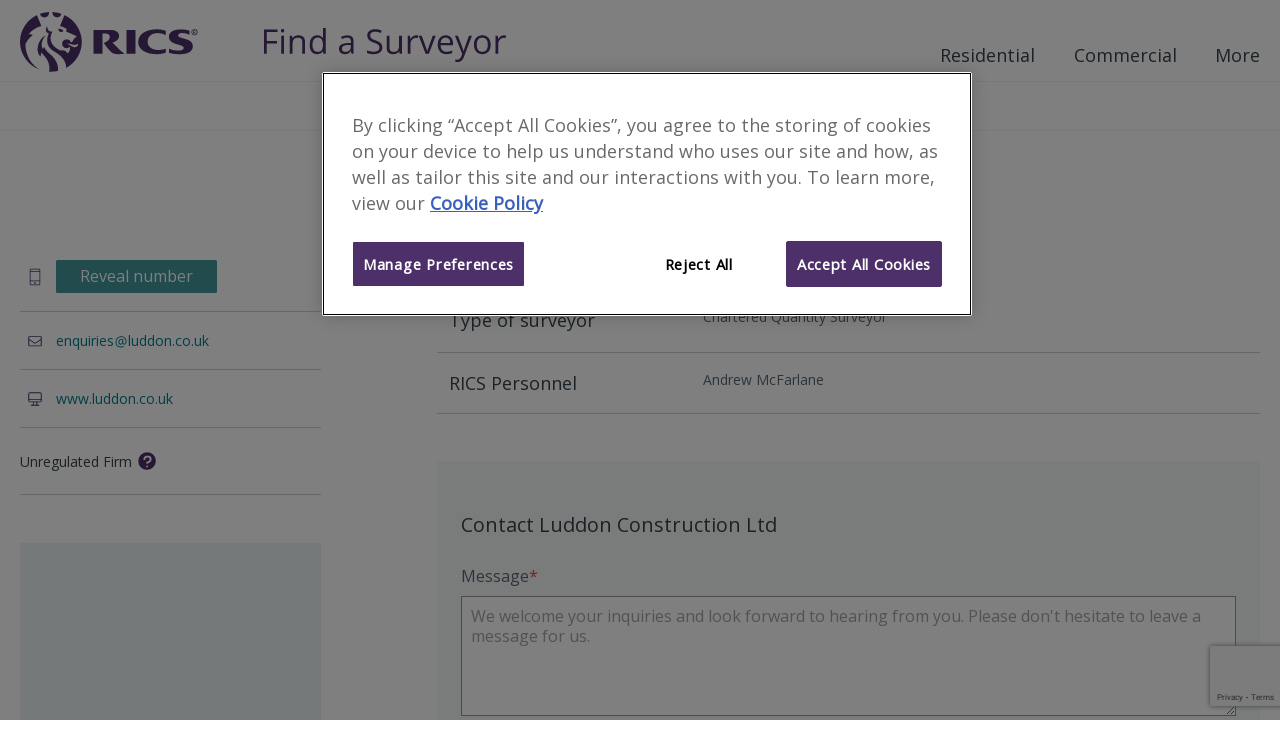

--- FILE ---
content_type: text/html; charset=utf-8
request_url: https://www.ricsfirms.com/office/034362/Luddon-Construction-Ltd
body_size: 20853
content:

<!DOCTYPE html>
<html lang="en" xml:lang="en" xmlns="http://www.w3.org/1999/xhtml" class="no-js">
<head>
    <meta http-equiv="content-type" content="text/html; charset=utf-8" />
    <meta http-equiv="content-language" content="en">
    <meta name="viewport" content="width=device-width, initial-scale=1">
    <title>Luddon Construction Ltd - RICS Find a Surveyor</title>
    
     
<meta name="description" content="Luddon Construction Ltd. Glasgow surveyors." />
    <script type="application/ld+json">
      {
        "@context" : "http://schema.org",
        "@type" : "LocalBusiness",
        "name" : "Luddon Construction Ltd",
        "telephone" : "+44 (0)141 945 2233",
        "url" : "http://www.luddon.co.uk",
        "address" : {
            "@type" : "PostalAddress",
            "streetAddress" : "Balmore House 1497 Balmore Road",
            "addressLocality" : "Glasgow",
            "addressRegion" : "Lanarkshire",
            "postalCode" : "G23 5HD",
            "addressCountry" : "United Kingdom"
          }
      }
    </script>
    <meta property="og:title" content="Luddon Construction Ltd | RICSfirms.com" />
    <meta property="og:url" content="https://www.ricsfirms.com/office/034362/Luddon-Construction-Ltd" />
    <meta property="og:type" content="business.business">
    <meta property="business:contact_data:street_address" content="Balmore House 1497 Balmore Road">
    <meta property="business:contact_data:locality" content="Glasgow">
    <meta property="business:contact_data:region" content="Lanarkshire">
    <meta property="business:contact_data:postal_code" content="G23 5HD">
    <meta property="business:contact_data:country_name" content="United Kingdom">
    <meta name="twitter:card" content="summary" />
    <meta name="twitter:site" content="find_a_surveyor" />
    <meta name="geo.position" content="55.9118;-4.270368">
    <link rel="canonical" href="https://www.ricsfirms.com/office/034362/Luddon-Construction-Ltd" />

    <link rel="stylesheet" href="/dist/css/style.css?v=.4cj4d8ek1">
    <link rel="preload" as="image" href="/dist/icons/symbol/sprites.svg?v=.4cj4d8ek1">
    <link href="https://fonts.googleapis.com/css?family=Open+Sans:wght@300;400;600" rel="stylesheet">
    <link rel="shortcut icon" href="/dist/img/favicon.ico">
        <!-- OneTrust Cookies consent -->
        <script type="text/javascript" src="https://cdn-ukwest.onetrust.com/consent/9406bb3d-09f9-4002-8730-e28031f7d7c0/OtAutoBlock.js"></script>
        <script src="https://cdn-ukwest.onetrust.com/scripttemplates/otSDKStub.js" type="text/javascript" charset="UTF-8" data-domain-script="9406bb3d-09f9-4002-8730-e28031f7d7c0"></script>
        <script type="text/javascript">function OptanonWrapper() { }</script>
        <!-- End OneTrust -->
        <!-- Google Tag Manager -->
    <script>
        (function (w, d, s, l, i) {
            w[l] = w[l] || []; w[l].push({
                'gtm.start':
                    new Date().getTime(), event: 'gtm.js'
            }); var f = d.getElementsByTagName(s)[0],
                j = d.createElement(s), dl = l != 'dataLayer' ? '&l=' + l : ''; j.async = true; j.src =
                    'https://www.googletagmanager.com/gtm.js?id=' + i + dl; f.parentNode.insertBefore(j, f);
        })(window, document, 'script', 'dataLayer', 'GTM-PN72QGD');
        var googletag = googletag || {};
        googletag.cmd = googletag.cmd || [];
        var init = [];
    </script>
    <script type="text/javascript" src="/dist/js/modernizr.js"></script>
</head>



<body class="template-officepage" data-doctype="officePage" data-title="Luddon Construction Ltd - RICS Find a Surveyor" data-section="offices" data-gpt-live="True" data-gpt-id="1218" data-gpt-name="offices">
    <!-- Google Tag Manager (noscript) -->
    <noscript>
        <iframe src="https://www.googletagmanager.com/ns.html?id=GTM-PN72QGD"
                height="0" width="0" style="display:none;visibility:hidden"></iframe>
    </noscript>
    <!-- End Google Tag Manager (noscript) -->
    <div class="site-content" id="site-wrapper">

<!-- site-header -->
<header class="site-header" role="banner">

    
    <div class="inner site-header__inner">
        <div class="site-header__content">
            <a class="site-header__home-link" href="/" title="RICS - Find a Surveyor" aria-label="RICS - Find a Surveyor">
                <svg class="brand site-header__brand--rics" viewBox="0 0 180 60" xmlns="http://www.w3.org/2000/svg">
    <title>RICS</title>
    <path class="brand__rics" d="M118.2 30c0 7.5 7.3 12.2 18.8 12.2a28.787 28.787 0 0 0 8.7-1.4v-4.1a19.63 19.63 0 0 1-7.6 1.3c-4.2 0-10.5-2-10.5-8.4 0-5 3.8-8.5 9.9-8.5a17.944 17.944 0 0 1 8.2 1.9v-4.2a24.388 24.388 0 0 0-9-1.5c-11 .1-18.5 4.9-18.5 12.7zm47.8-2.8c-3.7-1.2-7.9-1.7-7.9-3.9 0-1.7 2.4-2.3 4.3-2.3a17.4 17.4 0 0 1 7.2 1.8v-4.2a30.1 30.1 0 0 0-8.5-1.2c-7.8 0-12.2 2.7-12.2 7.4 0 3.8 3 5.9 6.5 7 4.3 1.4 8.3 1.8 8.3 4.2 0 2-3 2.6-5.2 2.6a20.074 20.074 0 0 1-9.4-1.9v4.2a38.626 38.626 0 0 0 10.2 1.4c11.2 0 13.5-4.8 13.5-7.8-.1-4-2.2-5.9-6.8-7.3zm-59.5 14.5h9V17.9h-9zM92.6 30.6c3.7-1.2 6.5-3.6 6.5-6.4 0-2.4-1-4.3-3.9-5.5-2.2-.9-5.5-.8-7.9-.8H73.4v23.8h9V21.4h2.1c3.4 0 5.3 1.2 5.3 3.7 0 3.9-6.1 5.9-6.1 5.9a83.28 83.28 0 0 0 6.1 7.8c2.6 2.6 4.5 3.4 8.1 3.4a41.164 41.164 0 0 0 6.6-.5c-3.5-2.1-10-8.9-11.9-11.1zM24.5 5.4A4.461 4.461 0 0 0 29 1a3.751 3.751 0 0 0-.1-1A32.733 32.733 0 0 0 20 1.8a4.623 4.623 0 0 0 4.5 3.6zm-19 26.7c2.2-5.4 7.4-9.2 7.4-9.2a6.75 6.75 0 0 0-4.5-.4 24.085 24.085 0 0 1 13-8.5L16.9 3.1A29.915 29.915 0 0 0 0 29.8a29.781 29.781 0 0 0 19.4 27.7C4.5 48.4 5.5 32.1 5.5 32.1zM37 5.3a4.527 4.527 0 0 0 4.4-3.5A34.335 34.335 0 0 0 32.5 0v1A4.378 4.378 0 0 0 37 5.3zm-7.9 36c-4.4-3.8-4.8-6.4-4.8-6.4a8.763 8.763 0 0 0-1.4 2.2c-4-6.7 3-13.9 3-13.9-7 3.5-8.6 11.6-8.3 14.9.4 4.7 2.9 6.5 2.9 6.5a18.12 18.12 0 0 1 1.1-4.3c2 3.9 6.4 5.9 7.6 13.2a12.365 12.365 0 0 1-.2 6.1c.7 0 1.3.1 2 .1a31.943 31.943 0 0 0 7-.8c.7-9.6-5.5-14.6-8.9-17.6zM44.5 3.1L40 14c2.6.6 7.4 2.7 6.7 4-.3.6-1.1 1.2-.7 1.4 3.4 1.5 6.8 3.1 10.2 4.6a.438.438 0 0 1 .2.6 4.888 4.888 0 0 1-2.4 1.9 6.094 6.094 0 0 1-3 4.2 4.411 4.411 0 0 0-4.3-3.3 4.407 4.407 0 1 0 .1 8.8 4.718 4.718 0 0 0 3.2-1.6 7.342 7.342 0 0 1-2.6 6.9 5.892 5.892 0 0 0-6.8-2.9C25 31.4 32.2 20 32.5 19.5a3.083 3.083 0 0 1-1 .1 4.14 4.14 0 0 1-4.2-4.1 3.653 3.653 0 0 1 .3-1.5 4.4 4.4 0 0 0-1.7 3.4 3.8 3.8 0 0 0 3 4 13.822 13.822 0 0 0-1.2 10.7c1.9 6.6 9 7.7 13.4 12.4 5.6 6 5 10.5 4.8 11.5a29.7 29.7 0 0 0 15.9-26.1A30.09 30.09 0 0 0 44.5 3.1zM57 34.4c-1.3 1-3.2 1.4-5.9-.5a11.494 11.494 0 0 0-4.5-2.1 9.288 9.288 0 0 1 4 .2 9.324 9.324 0 0 0 4.1.8 9.182 9.182 0 0 0 3.5-.9 2.588 2.588 0 0 1-1.2 2.5zM41.1 20.1a2.461 2.461 0 0 0 2.4-1.8s-1.1-.5-2.3-1a17.968 17.968 0 0 0-2.5-.8 2.6 2.6 0 0 0 2.4 3.6z" />
    <path class="brand__rics" d="M177.6 20.1a5.067 5.067 0 0 1-.2 1.3 3.592 3.592 0 0 1-.7 1 2.075 2.075 0 0 1-1 .6 5.019 5.019 0 0 1-1.2.2 4.3 4.3 0 0 1-1.2-.2 8.794 8.794 0 0 1-1-.6 1.7 1.7 0 0 1-.6-1 5.019 5.019 0 0 1-.2-1.2 5.067 5.067 0 0 1 .2-1.3 3.592 3.592 0 0 1 .7-1 2.075 2.075 0 0 1 1-.6 3.7 3.7 0 0 1 2.4 0 3.328 3.328 0 0 1 1 .6 3.592 3.592 0 0 1 .7 1c0 .3.1.7.1 1.2zm-.7 0a2.959 2.959 0 0 0-.2-1 2.1 2.1 0 0 0-1.3-1.3 2.125 2.125 0 0 0-1.8 0 3.508 3.508 0 0 0-.8.5 2.177 2.177 0 0 0-.5.8 3.553 3.553 0 0 0-.2 1 2.959 2.959 0 0 0 .2 1 2.177 2.177 0 0 0 .5.8 3.039 3.039 0 0 0 .7.5 2.959 2.959 0 0 0 1 .2 2.92 2.92 0 0 0 .9-.2 3.508 3.508 0 0 0 .8-.5 1.374 1.374 0 0 0 .5-.8 2.959 2.959 0 0 0 .2-1zm-3 1.7h-.6v-3.4h1.3a2 2 0 0 1 .9.2.984.984 0 0 1 .3.8.908.908 0 0 1-.3.7l-.6.3 1 1.5h-.6l-.9-1.5h-.5v1.4zm.7-1.9h.3a.367.367 0 0 0 .3-.1c.1 0 .1-.1.2-.2a.367.367 0 0 0 .1-.3c0-.1 0-.2-.1-.2 0-.1-.1-.1-.2-.1a.349.349 0 0 1-.2-.1h-1v1z" />
</svg>

<svg class="brand site-header__brand--fas" viewBox="0 0 426.475 60" xmlns="http://www.w3.org/2000/svg">
    <title>Find a Surveyor</title>
    <g id="svgGroup" fill-rule="evenodd" class="brand__rics">
    <path d="M 4.98 27.275 L 4.98 45.586 L 0 45.586 L 0 2.754 L 23.877 2.754 L 23.877 7.178 L 4.98 7.178 L 4.98 22.852 L 22.734 22.852 L 22.734 27.275 L 4.98 27.275 Z" id="0" vector-effect="non-scaling-stroke" />
    <path d="M 35.098 13.477 L 35.098 45.586 L 30.234 45.586 L 30.234 13.477 L 35.098 13.477 Z M 30.645 2.329 A 2.275 2.275 0 0 0 30.142 3.043 Q 29.824 3.736 29.824 4.775 A 5.742 5.742 0 0 0 29.849 5.325 Q 29.897 5.816 30.033 6.217 A 2.511 2.511 0 0 0 30.645 7.222 Q 31.465 8.027 32.695 8.027 A 2.837 2.837 0 0 0 34.717 7.222 Q 35.308 6.661 35.488 5.698 A 5.032 5.032 0 0 0 35.566 4.775 A 5.563 5.563 0 0 0 35.542 4.249 Q 35.497 3.769 35.364 3.376 A 2.456 2.456 0 0 0 34.717 2.344 A 2.865 2.865 0 0 0 32.695 1.553 Q 31.465 1.553 30.645 2.329 Z" id="1" vector-effect="non-scaling-stroke" />
    <path d="M 72.246 45.586 L 67.383 45.586 L 67.383 24.814 Q 67.383 22.312 66.657 20.619 A 5.785 5.785 0 0 0 65.596 18.955 Q 64.149 17.39 61.377 17.092 A 12.893 12.893 0 0 0 60 17.021 Q 56.681 17.021 54.531 18.204 A 6.857 6.857 0 0 0 52.617 19.746 A 7.95 7.95 0 0 0 51.235 22.162 Q 50.273 24.724 50.273 28.74 L 50.273 45.586 L 45.41 45.586 L 45.41 13.477 L 49.365 13.477 L 50.156 17.871 L 50.391 17.871 A 9.848 9.848 0 0 1 54.248 14.361 A 11.841 11.841 0 0 1 54.58 14.194 A 13.169 13.169 0 0 1 59.266 12.944 A 15.924 15.924 0 0 1 60.586 12.891 Q 66.387 12.891 69.316 15.688 Q 71.545 17.817 72.078 21.887 A 21.223 21.223 0 0 1 72.246 24.639 L 72.246 45.586 Z" id="2" vector-effect="non-scaling-stroke" />
    <path d="M 104.736 45.586 L 104.092 41.279 L 103.828 41.279 A 10.951 10.951 0 0 1 95.789 46.049 A 16.409 16.409 0 0 1 93.75 46.172 A 14.738 14.738 0 0 1 89.502 45.591 A 11.126 11.126 0 0 1 83.95 41.865 A 14.225 14.225 0 0 1 81.452 37.076 Q 80.449 33.868 80.449 29.619 Q 80.449 21.68 83.965 17.285 A 11.457 11.457 0 0 1 92.133 12.968 A 16.432 16.432 0 0 1 93.75 12.891 A 14.322 14.322 0 0 1 98.052 13.504 A 11.056 11.056 0 0 1 103.77 17.637 L 104.15 17.637 L 103.945 15.322 L 103.828 13.066 L 103.828 0 L 108.691 0 L 108.691 45.586 L 104.736 45.586 Z M 103.828 30.645 L 103.828 29.619 Q 103.828 22.793 101.558 19.878 A 7.103 7.103 0 0 0 97.966 17.463 Q 96.768 17.088 95.309 16.994 A 15.645 15.645 0 0 0 94.307 16.963 A 8.725 8.725 0 0 0 91.384 17.429 A 7.255 7.255 0 0 0 87.759 20.288 A 11.46 11.46 0 0 0 86.289 23.442 Q 85.488 26.077 85.488 29.678 A 26.877 26.877 0 0 0 85.687 33.065 Q 85.9 34.739 86.343 36.108 A 10.255 10.255 0 0 0 87.744 38.965 A 7.327 7.327 0 0 0 93.053 42.023 A 10.894 10.894 0 0 0 94.365 42.1 Q 97.548 42.1 99.612 40.993 A 6.544 6.544 0 0 0 101.587 39.39 A 8.055 8.055 0 0 0 102.908 37.012 Q 103.828 34.511 103.828 30.645 Z" id="3" vector-effect="non-scaling-stroke" />
    <path d="M 157.939 45.586 L 154.336 45.586 L 153.369 41.016 L 153.135 41.016 A 20.161 20.161 0 0 1 151.504 42.842 Q 149.921 44.397 148.345 45.103 A 11.215 11.215 0 0 1 146.028 45.834 Q 144.904 46.066 143.603 46.139 A 21.886 21.886 0 0 1 142.383 46.172 A 14.925 14.925 0 0 1 139.346 45.881 Q 137.49 45.496 136.064 44.597 A 8.375 8.375 0 0 1 134.897 43.711 A 7.994 7.994 0 0 1 132.486 39.495 A 12.237 12.237 0 0 1 132.187 36.709 A 8.415 8.415 0 0 1 136.974 28.767 Q 140.538 26.871 146.756 26.554 A 47.505 47.505 0 0 1 147.744 26.514 L 153.193 26.338 L 153.193 24.346 A 13.968 13.968 0 0 0 153.057 22.326 Q 152.723 20.046 151.567 18.765 A 4.937 4.937 0 0 0 149.545 17.446 Q 148.736 17.151 147.733 17.037 A 12.016 12.016 0 0 0 146.367 16.963 A 15.834 15.834 0 0 0 142.723 17.417 Q 141.051 17.813 139.232 18.554 A 32.57 32.57 0 0 0 137.285 19.424 L 135.791 15.703 A 22.423 22.423 0 0 1 140.119 13.924 A 25.523 25.523 0 0 1 140.991 13.682 A 22.522 22.522 0 0 1 146.66 12.949 A 20.54 20.54 0 0 1 149.789 13.171 Q 151.396 13.419 152.68 13.946 A 8.277 8.277 0 0 1 155.171 15.498 Q 157.342 17.497 157.81 21.387 A 19.136 19.136 0 0 1 157.939 23.672 L 157.939 45.586 Z M 153.076 32.695 L 153.076 29.795 L 148.213 30 A 35.709 35.709 0 0 0 145.36 30.207 Q 142.546 30.534 140.782 31.313 A 7.469 7.469 0 0 0 139.849 31.802 Q 137.285 33.398 137.285 36.768 A 6.95 6.95 0 0 0 137.457 38.362 Q 137.809 39.856 138.882 40.781 A 5.294 5.294 0 0 0 140.865 41.834 Q 141.65 42.067 142.59 42.133 A 10.938 10.938 0 0 0 143.35 42.158 Q 147.274 42.158 149.743 40.299 A 8.12 8.12 0 0 0 150.483 39.668 A 8.145 8.145 0 0 0 152.756 35.601 Q 153.076 34.271 153.076 32.695 Z" id="5" vector-effect="non-scaling-stroke" />
    <path d="M 181.494 44.209 L 181.494 39.404 A 29.607 29.607 0 0 0 185.62 40.787 A 34.699 34.699 0 0 0 187.236 41.162 A 30.211 30.211 0 0 0 193.389 41.807 A 20.999 20.999 0 0 0 196.129 41.64 Q 199.117 41.246 200.889 39.917 A 6.06 6.06 0 0 0 203.368 35.484 A 8.316 8.316 0 0 0 203.408 34.658 A 9.101 9.101 0 0 0 203.285 33.117 Q 203.139 32.264 202.817 31.569 A 4.956 4.956 0 0 0 202.515 31.011 A 6.046 6.046 0 0 0 201.547 29.851 Q 201.041 29.371 200.378 28.92 A 13.04 13.04 0 0 0 199.526 28.389 A 20.665 20.665 0 0 0 198.09 27.647 Q 196.614 26.949 194.505 26.157 A 85.259 85.259 0 0 0 193.154 25.664 A 34.231 34.231 0 0 1 189.829 24.287 Q 186.397 22.633 184.614 20.596 A 10.117 10.117 0 0 1 182.333 15.884 A 14.509 14.509 0 0 1 182.051 12.949 A 10.594 10.594 0 0 1 182.713 9.132 A 9.409 9.409 0 0 1 185.771 5.068 A 13.02 13.02 0 0 1 190.638 2.72 Q 192.889 2.139 195.615 2.139 A 30.432 30.432 0 0 1 203.556 3.148 A 27.032 27.032 0 0 1 207.363 4.482 L 205.811 8.818 A 29.364 29.364 0 0 0 200.098 7.049 A 23.853 23.853 0 0 0 195.498 6.592 A 14.862 14.862 0 0 0 193.089 6.775 Q 191.808 6.985 190.775 7.439 A 7.081 7.081 0 0 0 189.316 8.291 A 5.466 5.466 0 0 0 187.125 12.274 A 7.556 7.556 0 0 0 187.09 13.008 Q 187.09 14.75 187.592 15.999 A 5.164 5.164 0 0 0 187.91 16.655 A 5.851 5.851 0 0 0 188.844 17.854 Q 189.34 18.352 189.998 18.817 A 11.94 11.94 0 0 0 190.679 19.263 A 17.134 17.134 0 0 0 192.018 19.989 Q 193.396 20.668 195.374 21.418 A 69.882 69.882 0 0 0 196.641 21.885 A 46.751 46.751 0 0 1 200.011 23.225 Q 203.18 24.641 204.997 26.171 A 9.948 9.948 0 0 1 205.913 27.041 A 9.438 9.438 0 0 1 208.266 31.955 A 13.216 13.216 0 0 1 208.447 34.189 A 12.501 12.501 0 0 1 207.87 38.08 A 10.052 10.052 0 0 1 204.346 43.008 A 14.156 14.156 0 0 1 199.512 45.381 Q 196.729 46.172 193.213 46.172 A 47.591 47.591 0 0 1 188.898 45.99 Q 184.657 45.602 181.892 44.391 A 13.045 13.045 0 0 1 181.494 44.209 Z" id="7" vector-effect="non-scaling-stroke" />
    <path d="M 216.123 13.477 L 221.045 13.477 L 221.045 34.307 Q 221.045 36.809 221.771 38.502 A 5.785 5.785 0 0 0 222.832 40.166 Q 224.279 41.731 227.051 42.029 A 12.893 12.893 0 0 0 228.428 42.1 A 14.546 14.546 0 0 0 231.181 41.857 Q 232.716 41.56 233.895 40.902 A 6.817 6.817 0 0 0 235.796 39.346 Q 238.125 36.592 238.125 30.352 L 238.125 13.477 L 242.988 13.477 L 242.988 45.586 L 238.975 45.586 L 238.271 41.279 L 238.008 41.279 A 9.693 9.693 0 0 1 233.862 44.912 Q 231.211 46.172 227.813 46.172 A 19.728 19.728 0 0 1 224.593 45.927 Q 222.842 45.636 221.454 45.003 A 8.689 8.689 0 0 1 219.038 43.389 A 8.383 8.383 0 0 1 216.995 40.181 Q 216.123 37.831 216.123 34.482 L 216.123 13.477 Z" id="8" vector-effect="non-scaling-stroke" />
    <path d="M 271.787 13.242 L 271.113 17.754 A 21.434 21.434 0 0 0 269.572 17.469 Q 268.803 17.358 268.12 17.327 A 11.407 11.407 0 0 0 267.598 17.314 Q 263.701 17.314 260.933 20.479 A 11.106 11.106 0 0 0 258.253 26.714 A 14.762 14.762 0 0 0 258.164 28.359 L 258.164 45.586 L 253.301 45.586 L 253.301 13.477 L 257.314 13.477 L 257.871 19.424 L 258.105 19.424 A 16.423 16.423 0 0 1 259.942 16.8 A 12.545 12.545 0 0 1 262.412 14.59 A 9.695 9.695 0 0 1 267.949 12.891 A 22.327 22.327 0 0 1 269.948 12.976 A 16.295 16.295 0 0 1 271.787 13.242 Z" id="9" vector-effect="non-scaling-stroke" />
    <path d="M 290.508 45.586 L 284.824 45.586 L 272.637 13.477 L 277.852 13.477 L 284.766 32.52 A 287.47 287.47 0 0 1 285.698 35.218 Q 286.776 38.39 287.245 40.087 A 17.704 17.704 0 0 1 287.519 41.191 L 287.754 41.191 A 13.996 13.996 0 0 1 287.961 40.353 Q 288.451 38.572 289.79 34.761 A 528.466 528.466 0 0 1 290.744 32.075 Q 292.811 26.294 297.48 13.477 L 302.695 13.477 L 290.508 45.586 Z" id="10" vector-effect="non-scaling-stroke" />
    <path d="M 333.223 27.334 L 333.223 30.41 L 311.104 30.41 Q 311.25 36.064 313.96 38.994 A 8.837 8.837 0 0 0 318.6 41.608 A 13.389 13.389 0 0 0 321.592 41.924 A 25.686 25.686 0 0 0 331.212 40.018 A 29.434 29.434 0 0 0 331.846 39.756 L 331.846 44.092 A 29.196 29.196 0 0 1 329.185 45.097 A 22.327 22.327 0 0 1 326.968 45.688 Q 324.668 46.172 321.416 46.172 A 18.898 18.898 0 0 1 316.687 45.612 A 13.382 13.382 0 0 1 310.181 41.836 Q 306.302 37.75 306.078 30.673 A 27.78 27.78 0 0 1 306.064 29.795 Q 306.064 23.467 308.605 19.26 A 14.401 14.401 0 0 1 309.888 17.461 A 12.462 12.462 0 0 1 318.971 12.931 A 17.192 17.192 0 0 1 320.156 12.891 A 14.817 14.817 0 0 1 324.328 13.449 A 11.274 11.274 0 0 1 329.707 16.86 Q 333.223 20.83 333.223 27.334 Z M 311.221 26.455 L 328.008 26.455 A 16.572 16.572 0 0 0 327.808 23.791 Q 327.574 22.362 327.07 21.218 A 7.524 7.524 0 0 0 325.957 19.409 Q 323.906 16.963 320.098 16.963 A 9.587 9.587 0 0 0 317.328 17.344 A 7.406 7.406 0 0 0 313.931 19.482 A 9.607 9.607 0 0 0 312.02 22.705 Q 311.413 24.368 311.221 26.455 Z" id="11" vector-effect="non-scaling-stroke" />
    <path d="M 349.365 45.762 L 336.416 13.477 L 341.631 13.477 L 348.662 31.787 A 161.119 161.119 0 0 1 349.709 34.704 Q 351.112 38.741 351.531 40.829 A 15.737 15.737 0 0 1 351.533 40.84 L 351.768 40.84 A 27.567 27.567 0 0 1 352.01 39.96 Q 352.406 38.601 353.177 36.287 A 235.992 235.992 0 0 1 353.364 35.728 A 170.65 170.65 0 0 1 354.014 33.843 Q 355.844 28.616 361.318 13.477 L 366.533 13.477 L 352.734 50.039 A 30.713 30.713 0 0 1 351.421 53.049 Q 349.882 56.085 348.024 57.662 A 8.92 8.92 0 0 1 347.944 57.729 A 9.816 9.816 0 0 1 342.612 59.927 A 12.9 12.9 0 0 1 341.221 60 A 19.565 19.565 0 0 1 336.826 59.502 L 336.826 55.605 A 14.838 14.838 0 0 0 338.646 55.88 A 19.733 19.733 0 0 0 340.43 55.957 A 6.701 6.701 0 0 0 346.079 53.145 Q 346.952 51.98 347.578 50.332 L 349.365 45.762 Z" id="12" vector-effect="non-scaling-stroke" />
    <path d="M 395.508 41.763 A 13.567 13.567 0 0 0 397.123 39.543 Q 399.463 35.541 399.463 29.502 A 28.542 28.542 0 0 0 399.453 28.73 Q 399.38 26.056 398.801 23.787 A 15.143 15.143 0 0 0 395.493 17.373 A 12.731 12.731 0 0 0 389.583 13.561 A 16.342 16.342 0 0 0 384.785 12.891 A 18.889 18.889 0 0 0 381.392 13.182 A 12.864 12.864 0 0 0 373.887 17.271 Q 371.28 20.179 370.404 24.618 A 25.251 25.251 0 0 0 369.961 29.502 Q 369.961 34.57 371.777 38.35 A 15.985 15.985 0 0 0 372.131 39.043 A 13.166 13.166 0 0 0 376.934 44.15 A 13.542 13.542 0 0 0 380.042 45.533 A 15.617 15.617 0 0 0 384.58 46.172 A 18.885 18.885 0 0 0 387.878 45.896 A 12.966 12.966 0 0 0 395.508 41.763 Z M 375 29.502 A 24.628 24.628 0 0 0 375.234 33.02 Q 375.493 34.806 376.036 36.253 A 10.203 10.203 0 0 0 377.461 38.877 A 7.971 7.971 0 0 0 382.652 41.934 A 12.078 12.078 0 0 0 384.697 42.1 A 11.296 11.296 0 0 0 387.677 41.729 A 7.861 7.861 0 0 0 391.948 38.892 A 10.44 10.44 0 0 0 393.574 35.725 Q 394.052 34.262 394.261 32.476 A 25.617 25.617 0 0 0 394.424 29.502 A 24.266 24.266 0 0 0 394.194 26.044 Q 393.94 24.284 393.405 22.858 A 10.013 10.013 0 0 0 391.948 20.2 A 8 8 0 0 0 386.974 17.233 A 12.266 12.266 0 0 0 384.639 17.021 A 11.574 11.574 0 0 0 381.757 17.359 A 7.746 7.746 0 0 0 377.432 20.156 Q 375.681 22.413 375.191 26.263 A 25.699 25.699 0 0 0 375 29.502 Z" id="13" vector-effect="non-scaling-stroke" />
    <path d="M 426.475 13.242 L 425.801 17.754 A 21.434 21.434 0 0 0 424.259 17.469 Q 423.491 17.358 422.807 17.327 A 11.407 11.407 0 0 0 422.285 17.314 Q 418.389 17.314 415.62 20.479 A 11.106 11.106 0 0 0 412.941 26.714 A 14.762 14.762 0 0 0 412.852 28.359 L 412.852 45.586 L 407.988 45.586 L 407.988 13.477 L 412.002 13.477 L 412.559 19.424 L 412.793 19.424 A 16.423 16.423 0 0 1 414.629 16.8 A 12.545 12.545 0 0 1 417.1 14.59 A 9.695 9.695 0 0 1 422.637 12.891 A 22.327 22.327 0 0 1 424.636 12.976 A 16.295 16.295 0 0 1 426.475 13.242 Z" id="14" vector-effect="non-scaling-stroke" />
    </g>
</svg>
            </a>
            <div class="site-header__nav">
                <!-- Site Nav -->

<nav class="main-nav" role="navigation" aria-label="Main Navigation Menu">
    <button id="js-nav-toggle" class="main-nav__toggle" aria-label="Toggle navigation">
        <span class="main-nav__toggle-label">Menu</span>
        <span class="main-nav__tp"></span>
        <span class="main-nav__patty"></span>
        <span class="main-nav__bt"></span>
    </button>

    <ul class="main-nav__level0">
            <li class="js-section-link main-nav__section main-nav__section--has-dropdown ">
                <button class="js-child-toggle main-nav__sub-toggle btn btn--open" aria-label="Toggle sub-menu">
                    <svg class="main-nav__icon btn__icon icon">
                        <use xlink:href="/dist/icons/symbol/sprites.svg#chevron-down"></use>
                    </svg>
                </button>
                <a href="/residential/" class="main-nav__link" target="_self" rel="noopener noreferrer">Residential</a>
                    <div class="main-nav__wrapper">
                        <ul class="main-nav__level1">
                                <li class="main-nav__sub-section">
                                    <a href="/residential/moving-home/" class="main-nav__link" target="_self" rel="noopener noreferrer">Moving Home</a>
                                    <ul class="main-nav__level2">
                                            <li class="main-nav__topic">
                                                <a href="/residential/moving-home/buying/" class="main-nav__link" target="_self" rel="noopener noreferrer">Buying</a>
                                            </li>
                                            <li class="main-nav__topic">
                                                <a href="/residential/moving-home/selling/" class="main-nav__link" target="_self" rel="noopener noreferrer">Selling</a>
                                            </li>
                                            <li class="main-nav__topic">
                                                <a href="/residential/moving-home/surveys/" class="main-nav__link" target="_self" rel="noopener noreferrer">Surveys</a>
                                            </li>
                                            <li class="main-nav__topic">
                                                <a href="/residential/moving-home/finances/" class="main-nav__link" target="_self" rel="noopener noreferrer">Finances</a>
                                            </li>
                                            <li class="main-nav__topic">
                                                <a href="/residential/moving-home/renting/" class="main-nav__link" target="_self" rel="noopener noreferrer">Renting</a>
                                            </li>
                                    </ul>
                                </li>
                                <li class="main-nav__sub-section">
                                    <a href="/residential/improvements/" class="main-nav__link" target="_self" rel="noopener noreferrer">Improvements</a>
                                    <ul class="main-nav__level2">
                                            <li class="main-nav__topic">
                                                <a href="/residential/improvements/planning-process/" class="main-nav__link" target="_self" rel="noopener noreferrer">Planning Process</a>
                                            </li>
                                            <li class="main-nav__topic">
                                                <a href="/residential/improvements/extensions/" class="main-nav__link" target="_self" rel="noopener noreferrer">Extensions</a>
                                            </li>
                                            <li class="main-nav__topic">
                                                <a href="/residential/improvements/going-green/" class="main-nav__link" target="_self" rel="noopener noreferrer">Going Green</a>
                                            </li>
                                            <li class="main-nav__topic">
                                                <a href="/residential/improvements/self-build/" class="main-nav__link" target="_self" rel="noopener noreferrer">Self-build</a>
                                            </li>
                                    </ul>
                                </li>
                                <li class="main-nav__sub-section">
                                    <a href="/residential/maintenance/" class="main-nav__link" target="_self" rel="noopener noreferrer">Maintenance</a>
                                    <ul class="main-nav__level2">
                                            <li class="main-nav__topic">
                                                <a href="/residential/maintenance/exterior/" class="main-nav__link" target="_self" rel="noopener noreferrer">Exterior</a>
                                            </li>
                                            <li class="main-nav__topic">
                                                <a href="/residential/maintenance/interior/" class="main-nav__link" target="_self" rel="noopener noreferrer">Interior</a>
                                            </li>
                                            <li class="main-nav__topic">
                                                <a href="/residential/maintenance/structural/" class="main-nav__link" target="_self" rel="noopener noreferrer">Structural</a>
                                            </li>
                                            <li class="main-nav__topic">
                                                <a href="/residential/maintenance/fire-safety/" class="main-nav__link" target="_self" rel="noopener noreferrer">Fire Safety</a>
                                            </li>
                                    </ul>
                                </li>
                                <li class="main-nav__sub-section">
                                    <a href="/residential/legal-issues/" class="main-nav__link" target="_self" rel="noopener noreferrer">Legal Issues</a>
                                    <ul class="main-nav__level2">
                                            <li class="main-nav__topic">
                                                <a href="/residential/legal-issues/party-walls/" class="main-nav__link" target="_self" rel="noopener noreferrer">Party Walls</a>
                                            </li>
                                            <li class="main-nav__topic">
                                                <a href="/residential/legal-issues/boundaries/" class="main-nav__link" target="_self" rel="noopener noreferrer">Boundaries</a>
                                            </li>
                                            <li class="main-nav__topic">
                                                <a href="/residential/legal-issues/expert-witness/" class="main-nav__link" target="_self" rel="noopener noreferrer">Expert Witness</a>
                                            </li>
                                            <li class="main-nav__topic">
                                                <a href="/residential/legal-issues/compulsory-purchase/" class="main-nav__link" target="_self" rel="noopener noreferrer">Compulsory Purchase</a>
                                            </li>
                                    </ul>
                                </li>
                        </ul>
                    </div>
            </li>
            <li class="js-section-link main-nav__section main-nav__section--has-dropdown ">
                <button class="js-child-toggle main-nav__sub-toggle btn btn--open" aria-label="Toggle sub-menu">
                    <svg class="main-nav__icon btn__icon icon">
                        <use xlink:href="/dist/icons/symbol/sprites.svg#chevron-down"></use>
                    </svg>
                </button>
                <a href="/commercial/" class="main-nav__link" target="_self" rel="noopener noreferrer">Commercial</a>
                    <div class="main-nav__wrapper">
                        <ul class="main-nav__level1">
                                <li class="main-nav__sub-section">
                                    <a href="/commercial/business-premises/" class="main-nav__link" target="_self" rel="noopener noreferrer">Business Premises</a>
                                    <ul class="main-nav__level2">
                                            <li class="main-nav__topic">
                                                <a href="/commercial/business-premises/retail/" class="main-nav__link" target="_self" rel="noopener noreferrer">Retail</a>
                                            </li>
                                            <li class="main-nav__topic">
                                                <a href="/commercial/business-premises/offices/" class="main-nav__link" target="_self" rel="noopener noreferrer">Offices</a>
                                            </li>
                                            <li class="main-nav__topic">
                                                <a href="/commercial/business-premises/industrial/" class="main-nav__link" target="_self" rel="noopener noreferrer">Industrial</a>
                                            </li>
                                            <li class="main-nav__topic">
                                                <a href="/commercial/business-premises/public-buildings/" class="main-nav__link" target="_self" rel="noopener noreferrer">Public Buildings</a>
                                            </li>
                                    </ul>
                                </li>
                                <li class="main-nav__sub-section">
                                    <a href="/commercial/construction/" class="main-nav__link" target="_self" rel="noopener noreferrer">Construction</a>
                                    <ul class="main-nav__level2">
                                            <li class="main-nav__topic">
                                                <a href="/commercial/construction/quantity-surveying/" class="main-nav__link" target="_self" rel="noopener noreferrer">Quantity Surveying</a>
                                            </li>
                                            <li class="main-nav__topic">
                                                <a href="/commercial/construction/planning/" class="main-nav__link" target="_self" rel="noopener noreferrer">Planning</a>
                                            </li>
                                            <li class="main-nav__topic">
                                                <a href="/commercial/construction/building-information-modeling/" class="main-nav__link" target="_self" rel="noopener noreferrer">Building Information Modeling</a>
                                            </li>
                                            <li class="main-nav__topic">
                                                <a href="/commercial/construction/risk-management/" class="main-nav__link" target="_self" rel="noopener noreferrer">Risk Management</a>
                                            </li>
                                            <li class="main-nav__topic">
                                                <a href="/commercial/construction/utilities-infrastructure/" class="main-nav__link" target="_self" rel="noopener noreferrer">Utilities &amp; Infrastructure</a>
                                            </li>
                                    </ul>
                                </li>
                                <li class="main-nav__sub-section">
                                    <a href="/commercial/property-management/" class="main-nav__link" target="_self" rel="noopener noreferrer">Property Management</a>
                                    <ul class="main-nav__level2">
                                            <li class="main-nav__topic">
                                                <a href="/commercial/property-management/facilities-management/" class="main-nav__link" target="_self" rel="noopener noreferrer">Facilities Management</a>
                                            </li>
                                            <li class="main-nav__topic">
                                                <a href="/commercial/property-management/estate-block-management/" class="main-nav__link" target="_self" rel="noopener noreferrer">Estate &amp; Block Management</a>
                                            </li>
                                            <li class="main-nav__topic">
                                                <a href="/commercial/property-management/health-safety/" class="main-nav__link" target="_self" rel="noopener noreferrer">Health &amp; Safety</a>
                                            </li>
                                            <li class="main-nav__topic">
                                                <a href="/commercial/property-management/maintenance/" class="main-nav__link" target="_self" rel="noopener noreferrer">Maintenance</a>
                                            </li>
                                            <li class="main-nav__topic">
                                                <a href="/commercial/property-management/social-housing/" class="main-nav__link" target="_self" rel="noopener noreferrer">Social Housing</a>
                                            </li>
                                    </ul>
                                </li>
                                <li class="main-nav__sub-section">
                                    <a href="/commercial/legal-financial/" class="main-nav__link" target="_self" rel="noopener noreferrer">Legal &amp; Financial</a>
                                    <ul class="main-nav__level2">
                                            <li class="main-nav__topic">
                                                <a href="/commercial/legal-financial/taxation/" class="main-nav__link" target="_self" rel="noopener noreferrer">Taxation</a>
                                            </li>
                                            <li class="main-nav__topic">
                                                <a href="/commercial/legal-financial/property-insurance/" class="main-nav__link" target="_self" rel="noopener noreferrer">Property Insurance</a>
                                            </li>
                                            <li class="main-nav__topic">
                                                <a href="/commercial/legal-financial/leases/" class="main-nav__link" target="_self" rel="noopener noreferrer">Leases</a>
                                            </li>
                                            <li class="main-nav__topic">
                                                <a href="/commercial/legal-financial/dispute-resolution/" class="main-nav__link" target="_self" rel="noopener noreferrer">Dispute Resolution</a>
                                            </li>
                                            <li class="main-nav__topic">
                                                <a href="/commercial/legal-financial/antiques-art/" class="main-nav__link" target="_self" rel="noopener noreferrer">Antiques &amp; Art</a>
                                            </li>
                                    </ul>
                                </li>
                                <li class="main-nav__sub-section">
                                    <a href="/commercial/land/" class="main-nav__link" target="_self" rel="noopener noreferrer">Land</a>
                                    <ul class="main-nav__level2">
                                            <li class="main-nav__topic">
                                                <a href="/commercial/land/land-surveys/" class="main-nav__link" target="_self" rel="noopener noreferrer">Land Surveys</a>
                                            </li>
                                            <li class="main-nav__topic">
                                                <a href="/commercial/land/minerals-waste/" class="main-nav__link" target="_self" rel="noopener noreferrer">Minerals &amp; Waste</a>
                                            </li>
                                            <li class="main-nav__topic">
                                                <a href="/commercial/land/rural/" class="main-nav__link" target="_self" rel="noopener noreferrer">Rural</a>
                                            </li>
                                            <li class="main-nav__topic">
                                                <a href="/commercial/land/contaminated-land/" class="main-nav__link" target="_self" rel="noopener noreferrer">Contaminated Land</a>
                                            </li>
                                            <li class="main-nav__topic">
                                                <a href="/commercial/land/environmental-reports/" class="main-nav__link" target="_self" rel="noopener noreferrer">Environmental Reports</a>
                                            </li>
                                    </ul>
                                </li>
                        </ul>
                    </div>
            </li>
        
            <li class="js-section-link main-nav__section main-nav__section--has-dropdown">
                <button class="js-child-toggle main-nav__sub-toggle btn btn--open" aria-label="Toggle sub-menu">
                    <svg class="main-nav__icon btn__icon icon">
                        <use xlink:href="/dist/icons/symbol/sprites.svg#chevron-down"></use>
                    </svg>

                </button>
                <a href="#" class="main-nav__link main-nav__link--more">More</a>

                <div class="main-nav__wrapper">
                    <ul class="main-nav__level1">
                        <li class="main-nav__sub-section main-nav__sub-section--wide">
                            <a href="/international-search/" class="main-nav__global-ad global-ad">
                                <span class="global-ad__title">International Search</span>
                                <span class="global-ad__description">You can find RICS surveyors in over 150 countries.</span>
                                <div class="global-ad__link">
                                    <svg class="icon global-ad__icon">
                                        <use xlink:href="/dist/icons/symbol/sprites.svg#circle-right"></use>
                                    </svg>
                                    <span class="global-ad__link-text">Find surveyors</span>
                                </div>
                            </a>
                        </li>
                        <li class="main-nav__sub-section">
                            <span class="main-nav__link">RICS Advice</span>
                            <ul class="main-nav__level2">
                                <li class="main-nav__topic">
                                    <a href="/accreditations/" class="main-nav__link">Accreditations</a>
                                </li>
                                <li class="main-nav__topic">
                                    <a href="/rics-guides-and-factsheets/" class="main-nav__link">RICS Guides and Factsheets</a>
                                </li>
                                <li class="main-nav__topic">
                                    <a href="/helplines/" class="main-nav__link">RICS Helpline Scheme</a>
                                </li>
                                <li class="main-nav__topic">
                                    <a href="/glossary/" class="main-nav__link">Glossary</a>
                                </li>
                            </ul>
                        </li>
                        <li class="main-nav__sub-section">
                            <span class="main-nav__link">Surveying Firms</span>
                            <ul class="main-nav__level2">
                                <li class="main-nav__topic">
                                    <a href="/faq/" class="main-nav__link">FAQ about your listing</a>
                                </li>
                                <li class="main-nav__topic">
                                    <a href="/advertise-with-us/" class="main-nav__link">Advertise with us</a>
                                </li>
                                <li class="main-nav__topic">
                                    <a href="/terms-and-conditions/" class="main-nav__link">Small print</a>
                                </li>
                            </ul>
                        </li>
                        <li class="main-nav__sub-section">
                            <span class="main-nav__link">Find a Surveyor</span>
                            <ul class="main-nav__level2">
                                <li class="main-nav__topic">
                                    <a href="/surveyors/" class="main-nav__link">Surveyor listings</a>
                                </li>
                                <li class="main-nav__topic">
                                    <a href="/about-us/" class="main-nav__link">About us</a>
                                </li>
                                <li class="main-nav__topic">
                                    <a href="/contact-Us/" class="main-nav__link last-menu-link">Contact us</a>
                                </li>
                            </ul>
                        </li>
                    </ul>
                </div>

            </li>
    </ul>
</nav>

            </div>
        </div>
    </div>
</header>
<!-- /site-header -->

        <main role="main">
            

<!-- Header -->
<div class="page-header page-header--office page-header--office-Standard">
<div class="advert advert--banner" id="Office-profile__leaderboard-top" name=""></div>
</div>

<div class="office inner grid">
        <!-- Office title -->
        <h1 class="office__title grid__col grid__col--md-16 grid__push--md-8">Luddon Construction Ltd</h1>

    <!-- Office information -->
    <div class="office__content grid__col grid__col--md-16">





    <section class="office__info">


            <div class="office-info__row">
                <h3 class="office-info__heading">Type of surveyor</h3>
                <div class="office-info__content">
                    <ul class="bullet-list">
                            <li class="bullet-list__item">Chartered Quantity Surveyor</li>
                    </ul>
                </div>
            </div>








            <div class="office-info__row">
                <h3 class="office-info__heading">RICS Personnel</h3>
                <div class="office-info__content">
                    <ul class="bullet-list bullet-list--2col">
                            <li class="bullet-list__item">
                                Andrew McFarlane
                            </li>
                    </ul>
                </div>
            </div>


                    <div class="section section--shaded">
                <a name="Contact"></a>
                <h3 class="office__title">Contact Luddon Construction Ltd</h3>

                
<form action="/office/034362/Luddon-Construction-Ltd" class="form form--simple" enctype="multipart/form-data" id="formContactEnquiry" method="post" recaptchaSiteKey="6Le86cUaAAAAAHMpyBZABwoHt8VCDL8dbbp2RjCa">        <input type="hidden" id="EnquiryType" name="EnquiryType" value="MessageToOffice" />
<input id="OfficeNumber" name="OfficeNumber" type="hidden" value="034362" />    <div class="form__group">
        <label class="form__label form__label--required" for="Message">Message</label>
        <textarea class="form__textbox" cols="20" id="Message" name="Message" placeholder="We welcome your inquiries and look forward to hearing from you. Please don&#39;t hesitate to leave a message for us." required="required" rows="5" type="email">
</textarea>
    </div>
    <div class="form__group">
        <label class="form__label form__label--required" for="Name">Name</label>
        <input class="form__input" id="Name" name="Name" required="required" type="text" value="" />
    </div>
    <div class="form__group">
        <label class="form__label form__label--required" for="Email">Email</label>
        <input class="form__input" id="Email" name="Email" required="required" type="email" value="" />
    </div>
    <div class="form__group">
        <label class="form__label form__label--required" for="Telephone">Telephone</label>
        <input class="form__input" id="Telephone" name="Telephone" required="required" type="tel" value="" />
    </div>
    <div class="form__group">
        <label class="form__label" for="FirmName">Firm Name</label>
        <input class="form__input" id="FirmName" name="FirmName" type="text" value="" />
    </div>
    <div class="form__contact">
        <input id="chkAgree" name="chkAgree" type="checkbox" value="true" /><input name="chkAgree" type="hidden" value="false" />  
    </div>
    <p id="formVerification" class="hidden form__error">Human verification failed.</p>
    <button class="form__btn btn btn--lg brand--bgcolor" type="submit" id="submit_contact_form">Send</button>
    <div id="submitting_contact_form" class="btn btn--lg form__btn brand--bgcolor btn--flexy hidden">
        <span class="btn__label">Sending </span>
        <div class="spinner--inverted spinner">
    <svg class="spinner__shape" width="24px" height="24px" viewBox="0 0 24 24" xmlns="http://www.w3.org/2000/svg"><circle class="spinner__path" fill="none" cx="12" cy="12" r="10"></circle></svg>
</div>
    </div>
<input id="recaptchaToken" name="recaptchaToken" type="hidden" value="" /><input name="ufprt" type="hidden" value="[base64]" /></form><p id="complaintMessage" class="hidden form__message">
    Firms that are Regulated by RICS commit to the highest professional and ethical standards. If you wish to make a complaint against a regulated firm or member, please fill out this <a href="https://www.rics.org/regulation/reporting-concerns/raising-concerns-about-a-regulated-member" target="_blank" rel="noopener noreferrer">Online form</a>, or contact <a href="mailto:complaints@rics.org">complaints@rics.org</a>.
</p>
<p id="findAMemberMessage" class="hidden form__message">
    If you want to check whether a surveyor is a qualified chartered member, please use the <a href="https://www.rics.org/networking/find-a-member" target="_blank" rel="noopener noreferrer">RICS Find a member</a> tool. You may also email <a href="mailto:regulation@rics.org">regulation@rics.org</a> to check membership status.
</p>
<p id="advertisingMessage" class="hidden form__message">
    Find a Surveyor is the official online directory provided by RICS to help consumers and businesses contact the right surveyor for their needs, wherever they are in the world. Learn more about the packages we offer on our <a href="/advertise-with-us">Advertise with us</a> webpage, or email our sales team at <a href="mailto:findasurveyor@wearesunday.com">findasurveyor@wearesunday.com</a>.
</p>

<div id="formContactEnquiry--sent" class="enquiry__thankyou brand-light--bgcolor hidden">
    <h2>Thank you!</h2>
    <span>Your message has been sent.</span>
</div>

            </div>
    </section>


<div class="advert advert--banner" id="Office-profile__leaderboard-bottom" name=""></div>

    </div>

    <!-- Sidebar content -->
    <!-- Contact details and RICS regulated -->
    <div id="office-contact" class="office__details office-details grid__col grid__col--md-7 grid__col--lg-6" data-office="034362" data-firmname="Luddon Construction Ltd">
            <div class="office-details__contact">
                    <div class="office-details__item">

                    <a id="tel-reveal" class="office-details__tel" href="tel:+44 (0)141 945 2233">
                    <svg class="office-details__icon office-details__icon-mobile">
                        <use xlink:href="/dist/icons/symbol/sprites.svg#mobile"></use>
                    </svg>
                        <span class="office-details__content office-details__reveal btn active" data-track="telephone">Reveal number</span>
                        <span class="office-details__content office-details__number">+44 (0)141 945 2233</span>
                        <span class="office-details__action">Call</span>
                    </a>
                    </div>
                                    <a class="office-details__item office-details__email" href="#Contact">
                        <svg class="office-details__icon office-details__icon-envelope">
                            <use xlink:href="/dist/icons/symbol/sprites.svg#envelope"></use>
                        </svg>
                        <span class="office-details__content">enquiries<svg class="icon icon--current-color "><use xlink:href="/dist/icons/symbol/sprites.svg?V=3#at"></use></svg>luddon.co.uk</span>
                        <span class="office-details__action">Email</span>
                    </a>
                                    <a class="office-details__item office-details__web" data-track="website" href="http://www.luddon.co.uk" target="_blank" rel="noopener noreferrer">
                        <svg class="office-details__icon office-details__icon-web">
                            <use xlink:href="/dist/icons/symbol/sprites.svg#web"></use>
                        </svg>
                        <span class="office-details__content">www.luddon.co.uk</span>
                        <span class="office-details__action">Website</span>
                    </a>
            </div>
        <div class="office-details__item office-details__regulated">
                <span class="office-details__content">Unregulated Firm</span>
            <div class="tooltip tooltip--office">
                <svg class="tooltip__icon tooltip__icon--lg">
                    <use xlink:href="/dist/icons/symbol/sprites.svg#question"></use>
                </svg>
                <div class="tooltip__content">
                    Firms that come under RICS regulation are easy to spot as they use the words 'Regulated by RICS' on their letterhead and other communication materials. Regulated firms must follow the RICS Rules of Conduct for Firms and are held to a higher standard in areas such as staff training, professional indemnity insurance, complaints handling and security of clients' money.
                </div>
            </div>
        </div>

    </div>

    <!-- Location -->
    <div class="office__location grid__col grid__col--md-7 grid__col--lg-6">
        


    <div class="office__map">
        <div  style="background-image:url('https://maps.googleapis.com/maps/api/staticmap?size=480x212&zoom=10&markers=color:0x00D3C2%7C55.9118,-4.270368&key=AIzaSyAltqscwQtmq5yEKEPDCAQj67E8wTWTEF0&style=feature:administrative|element:labels.text.fill|color:0x6195a0&amp;style=feature:administrative.province|element:geometry.stroke|visibility:off&amp;style=feature:landscape|element:geometry|lightness:0|saturation:0|color:0xf5f5f2|gamma:1&amp;style=feature:landscape.man_made|element:all|lightness:-3|gamma:1.00&amp;style=feature:landscape.natural.terrain|element:all|visibility:off&amp;style=feature:poi|element:all|visibility:off&amp;style=feature:poi.park|element:geometry.fill|color:0xbae5ce|visibility:on&amp;style=feature:road|element:all|saturation:-100|lightness:45|visibility:simplified&amp;style=feature:road.highway|element:all|visibility:simplified&amp;style=feature:road.highway|element:geometry.fill|color:0xc7bed1|visibility:simplified&amp;style=feature:road.highway|element:labels.text|visibility:off&amp;style=feature:road.highway|element:labels.icon|visibility:off&amp;style=feature:road.arterial|element:labels.text.fill|color:0x787878&amp;style=feature:road.arterial|element:labels.icon|visibility:off&amp;style=feature:transit|element:all|visibility:simplified&amp;style=feature:transit.station.airport|element:labels.icon|hue:0x0a00ff|saturation:-77|gamma:0.57|lightness:0&amp;style=feature:transit.station.rail|element:labels.text.fill|color:0x43321e&amp;style=feature:transit.station.rail|element:labels.icon|hue:0xff6c00|lightness:4|gamma:0.75|saturation:-68&amp;style=feature:water|element:all|color:0xeaf6f8|visibility:on&amp;style=feature:water|element:geometry.fill|color:0xc7eced&amp;style=feature:water|element:labels.text.fill|lightness:-49|saturation:-53|gamma:0.79')"></div>
    </div>

        <div class="office__address">
            <h3 class="office__address-title">Address</h3>
            Balmore House, 1497 Balmore Road, Glasgow, Lanarkshire, G23 5HD
        </div>
    </div>


    <!-- Small print -->
    <div class="office__small-print-wrapper grid__col grid__col--md-16 float--right">
        <div class="office__small-print">
            <p>Firms that are Regulated by RICS commit to the highest professional and ethical standards. In the rare cases where disciplinary action has been taken against a firm, <a href="https://www.rics.org/uk/upholding-professional-standards/regulation/how-we-regulate/disciplinary-process/panel-hearings/" target="rics">records are published online</a>.</p>
            <p>If you cannot find the information you are looking for, please contact RICS Regulation at <a href="mailto:regulation@rics.org?Subject=Query%20from%20Find%20a%20Surveyor">regulation@rics.org</a>. Alternatively, if you wish to make a complaint, please contact <a href="mailto:complaints@rics.org?Subject=Query%20from%20Find%20a%20Surveyor">complaints@rics.org</a>.</p>
        </div>
    </div>
</div>

        </main>

        

<!-- site-footer -->
<footer class="site-footer">
    <div class="inner inner--xs-t1 grid">
        <div class="grid__col grid__col--xs-24 grid__col--md-8">
            <div class="site-footer__brand">
                <svg class="brand site-footer__brand--rics" viewBox="0 0 180 60" xmlns="http://www.w3.org/2000/svg">
    <title>RICS</title>
    <path class="brand__rics" d="M118.2 30c0 7.5 7.3 12.2 18.8 12.2a28.787 28.787 0 0 0 8.7-1.4v-4.1a19.63 19.63 0 0 1-7.6 1.3c-4.2 0-10.5-2-10.5-8.4 0-5 3.8-8.5 9.9-8.5a17.944 17.944 0 0 1 8.2 1.9v-4.2a24.388 24.388 0 0 0-9-1.5c-11 .1-18.5 4.9-18.5 12.7zm47.8-2.8c-3.7-1.2-7.9-1.7-7.9-3.9 0-1.7 2.4-2.3 4.3-2.3a17.4 17.4 0 0 1 7.2 1.8v-4.2a30.1 30.1 0 0 0-8.5-1.2c-7.8 0-12.2 2.7-12.2 7.4 0 3.8 3 5.9 6.5 7 4.3 1.4 8.3 1.8 8.3 4.2 0 2-3 2.6-5.2 2.6a20.074 20.074 0 0 1-9.4-1.9v4.2a38.626 38.626 0 0 0 10.2 1.4c11.2 0 13.5-4.8 13.5-7.8-.1-4-2.2-5.9-6.8-7.3zm-59.5 14.5h9V17.9h-9zM92.6 30.6c3.7-1.2 6.5-3.6 6.5-6.4 0-2.4-1-4.3-3.9-5.5-2.2-.9-5.5-.8-7.9-.8H73.4v23.8h9V21.4h2.1c3.4 0 5.3 1.2 5.3 3.7 0 3.9-6.1 5.9-6.1 5.9a83.28 83.28 0 0 0 6.1 7.8c2.6 2.6 4.5 3.4 8.1 3.4a41.164 41.164 0 0 0 6.6-.5c-3.5-2.1-10-8.9-11.9-11.1zM24.5 5.4A4.461 4.461 0 0 0 29 1a3.751 3.751 0 0 0-.1-1A32.733 32.733 0 0 0 20 1.8a4.623 4.623 0 0 0 4.5 3.6zm-19 26.7c2.2-5.4 7.4-9.2 7.4-9.2a6.75 6.75 0 0 0-4.5-.4 24.085 24.085 0 0 1 13-8.5L16.9 3.1A29.915 29.915 0 0 0 0 29.8a29.781 29.781 0 0 0 19.4 27.7C4.5 48.4 5.5 32.1 5.5 32.1zM37 5.3a4.527 4.527 0 0 0 4.4-3.5A34.335 34.335 0 0 0 32.5 0v1A4.378 4.378 0 0 0 37 5.3zm-7.9 36c-4.4-3.8-4.8-6.4-4.8-6.4a8.763 8.763 0 0 0-1.4 2.2c-4-6.7 3-13.9 3-13.9-7 3.5-8.6 11.6-8.3 14.9.4 4.7 2.9 6.5 2.9 6.5a18.12 18.12 0 0 1 1.1-4.3c2 3.9 6.4 5.9 7.6 13.2a12.365 12.365 0 0 1-.2 6.1c.7 0 1.3.1 2 .1a31.943 31.943 0 0 0 7-.8c.7-9.6-5.5-14.6-8.9-17.6zM44.5 3.1L40 14c2.6.6 7.4 2.7 6.7 4-.3.6-1.1 1.2-.7 1.4 3.4 1.5 6.8 3.1 10.2 4.6a.438.438 0 0 1 .2.6 4.888 4.888 0 0 1-2.4 1.9 6.094 6.094 0 0 1-3 4.2 4.411 4.411 0 0 0-4.3-3.3 4.407 4.407 0 1 0 .1 8.8 4.718 4.718 0 0 0 3.2-1.6 7.342 7.342 0 0 1-2.6 6.9 5.892 5.892 0 0 0-6.8-2.9C25 31.4 32.2 20 32.5 19.5a3.083 3.083 0 0 1-1 .1 4.14 4.14 0 0 1-4.2-4.1 3.653 3.653 0 0 1 .3-1.5 4.4 4.4 0 0 0-1.7 3.4 3.8 3.8 0 0 0 3 4 13.822 13.822 0 0 0-1.2 10.7c1.9 6.6 9 7.7 13.4 12.4 5.6 6 5 10.5 4.8 11.5a29.7 29.7 0 0 0 15.9-26.1A30.09 30.09 0 0 0 44.5 3.1zM57 34.4c-1.3 1-3.2 1.4-5.9-.5a11.494 11.494 0 0 0-4.5-2.1 9.288 9.288 0 0 1 4 .2 9.324 9.324 0 0 0 4.1.8 9.182 9.182 0 0 0 3.5-.9 2.588 2.588 0 0 1-1.2 2.5zM41.1 20.1a2.461 2.461 0 0 0 2.4-1.8s-1.1-.5-2.3-1a17.968 17.968 0 0 0-2.5-.8 2.6 2.6 0 0 0 2.4 3.6z" />
    <path class="brand__rics" d="M177.6 20.1a5.067 5.067 0 0 1-.2 1.3 3.592 3.592 0 0 1-.7 1 2.075 2.075 0 0 1-1 .6 5.019 5.019 0 0 1-1.2.2 4.3 4.3 0 0 1-1.2-.2 8.794 8.794 0 0 1-1-.6 1.7 1.7 0 0 1-.6-1 5.019 5.019 0 0 1-.2-1.2 5.067 5.067 0 0 1 .2-1.3 3.592 3.592 0 0 1 .7-1 2.075 2.075 0 0 1 1-.6 3.7 3.7 0 0 1 2.4 0 3.328 3.328 0 0 1 1 .6 3.592 3.592 0 0 1 .7 1c0 .3.1.7.1 1.2zm-.7 0a2.959 2.959 0 0 0-.2-1 2.1 2.1 0 0 0-1.3-1.3 2.125 2.125 0 0 0-1.8 0 3.508 3.508 0 0 0-.8.5 2.177 2.177 0 0 0-.5.8 3.553 3.553 0 0 0-.2 1 2.959 2.959 0 0 0 .2 1 2.177 2.177 0 0 0 .5.8 3.039 3.039 0 0 0 .7.5 2.959 2.959 0 0 0 1 .2 2.92 2.92 0 0 0 .9-.2 3.508 3.508 0 0 0 .8-.5 1.374 1.374 0 0 0 .5-.8 2.959 2.959 0 0 0 .2-1zm-3 1.7h-.6v-3.4h1.3a2 2 0 0 1 .9.2.984.984 0 0 1 .3.8.908.908 0 0 1-.3.7l-.6.3 1 1.5h-.6l-.9-1.5h-.5v1.4zm.7-1.9h.3a.367.367 0 0 0 .3-.1c.1 0 .1-.1.2-.2a.367.367 0 0 0 .1-.3c0-.1 0-.2-.1-.2 0-.1-.1-.1-.2-.1a.349.349 0 0 1-.2-.1h-1v1z" />
</svg>

<svg class="brand site-footer__brand--fas" viewBox="0 0 426.475 60" xmlns="http://www.w3.org/2000/svg">
    <title>Find a Surveyor</title>
    <g id="svgGroup" fill-rule="evenodd" class="brand__rics">
    <path d="M 4.98 27.275 L 4.98 45.586 L 0 45.586 L 0 2.754 L 23.877 2.754 L 23.877 7.178 L 4.98 7.178 L 4.98 22.852 L 22.734 22.852 L 22.734 27.275 L 4.98 27.275 Z" id="0" vector-effect="non-scaling-stroke" />
    <path d="M 35.098 13.477 L 35.098 45.586 L 30.234 45.586 L 30.234 13.477 L 35.098 13.477 Z M 30.645 2.329 A 2.275 2.275 0 0 0 30.142 3.043 Q 29.824 3.736 29.824 4.775 A 5.742 5.742 0 0 0 29.849 5.325 Q 29.897 5.816 30.033 6.217 A 2.511 2.511 0 0 0 30.645 7.222 Q 31.465 8.027 32.695 8.027 A 2.837 2.837 0 0 0 34.717 7.222 Q 35.308 6.661 35.488 5.698 A 5.032 5.032 0 0 0 35.566 4.775 A 5.563 5.563 0 0 0 35.542 4.249 Q 35.497 3.769 35.364 3.376 A 2.456 2.456 0 0 0 34.717 2.344 A 2.865 2.865 0 0 0 32.695 1.553 Q 31.465 1.553 30.645 2.329 Z" id="1" vector-effect="non-scaling-stroke" />
    <path d="M 72.246 45.586 L 67.383 45.586 L 67.383 24.814 Q 67.383 22.312 66.657 20.619 A 5.785 5.785 0 0 0 65.596 18.955 Q 64.149 17.39 61.377 17.092 A 12.893 12.893 0 0 0 60 17.021 Q 56.681 17.021 54.531 18.204 A 6.857 6.857 0 0 0 52.617 19.746 A 7.95 7.95 0 0 0 51.235 22.162 Q 50.273 24.724 50.273 28.74 L 50.273 45.586 L 45.41 45.586 L 45.41 13.477 L 49.365 13.477 L 50.156 17.871 L 50.391 17.871 A 9.848 9.848 0 0 1 54.248 14.361 A 11.841 11.841 0 0 1 54.58 14.194 A 13.169 13.169 0 0 1 59.266 12.944 A 15.924 15.924 0 0 1 60.586 12.891 Q 66.387 12.891 69.316 15.688 Q 71.545 17.817 72.078 21.887 A 21.223 21.223 0 0 1 72.246 24.639 L 72.246 45.586 Z" id="2" vector-effect="non-scaling-stroke" />
    <path d="M 104.736 45.586 L 104.092 41.279 L 103.828 41.279 A 10.951 10.951 0 0 1 95.789 46.049 A 16.409 16.409 0 0 1 93.75 46.172 A 14.738 14.738 0 0 1 89.502 45.591 A 11.126 11.126 0 0 1 83.95 41.865 A 14.225 14.225 0 0 1 81.452 37.076 Q 80.449 33.868 80.449 29.619 Q 80.449 21.68 83.965 17.285 A 11.457 11.457 0 0 1 92.133 12.968 A 16.432 16.432 0 0 1 93.75 12.891 A 14.322 14.322 0 0 1 98.052 13.504 A 11.056 11.056 0 0 1 103.77 17.637 L 104.15 17.637 L 103.945 15.322 L 103.828 13.066 L 103.828 0 L 108.691 0 L 108.691 45.586 L 104.736 45.586 Z M 103.828 30.645 L 103.828 29.619 Q 103.828 22.793 101.558 19.878 A 7.103 7.103 0 0 0 97.966 17.463 Q 96.768 17.088 95.309 16.994 A 15.645 15.645 0 0 0 94.307 16.963 A 8.725 8.725 0 0 0 91.384 17.429 A 7.255 7.255 0 0 0 87.759 20.288 A 11.46 11.46 0 0 0 86.289 23.442 Q 85.488 26.077 85.488 29.678 A 26.877 26.877 0 0 0 85.687 33.065 Q 85.9 34.739 86.343 36.108 A 10.255 10.255 0 0 0 87.744 38.965 A 7.327 7.327 0 0 0 93.053 42.023 A 10.894 10.894 0 0 0 94.365 42.1 Q 97.548 42.1 99.612 40.993 A 6.544 6.544 0 0 0 101.587 39.39 A 8.055 8.055 0 0 0 102.908 37.012 Q 103.828 34.511 103.828 30.645 Z" id="3" vector-effect="non-scaling-stroke" />
    <path d="M 157.939 45.586 L 154.336 45.586 L 153.369 41.016 L 153.135 41.016 A 20.161 20.161 0 0 1 151.504 42.842 Q 149.921 44.397 148.345 45.103 A 11.215 11.215 0 0 1 146.028 45.834 Q 144.904 46.066 143.603 46.139 A 21.886 21.886 0 0 1 142.383 46.172 A 14.925 14.925 0 0 1 139.346 45.881 Q 137.49 45.496 136.064 44.597 A 8.375 8.375 0 0 1 134.897 43.711 A 7.994 7.994 0 0 1 132.486 39.495 A 12.237 12.237 0 0 1 132.187 36.709 A 8.415 8.415 0 0 1 136.974 28.767 Q 140.538 26.871 146.756 26.554 A 47.505 47.505 0 0 1 147.744 26.514 L 153.193 26.338 L 153.193 24.346 A 13.968 13.968 0 0 0 153.057 22.326 Q 152.723 20.046 151.567 18.765 A 4.937 4.937 0 0 0 149.545 17.446 Q 148.736 17.151 147.733 17.037 A 12.016 12.016 0 0 0 146.367 16.963 A 15.834 15.834 0 0 0 142.723 17.417 Q 141.051 17.813 139.232 18.554 A 32.57 32.57 0 0 0 137.285 19.424 L 135.791 15.703 A 22.423 22.423 0 0 1 140.119 13.924 A 25.523 25.523 0 0 1 140.991 13.682 A 22.522 22.522 0 0 1 146.66 12.949 A 20.54 20.54 0 0 1 149.789 13.171 Q 151.396 13.419 152.68 13.946 A 8.277 8.277 0 0 1 155.171 15.498 Q 157.342 17.497 157.81 21.387 A 19.136 19.136 0 0 1 157.939 23.672 L 157.939 45.586 Z M 153.076 32.695 L 153.076 29.795 L 148.213 30 A 35.709 35.709 0 0 0 145.36 30.207 Q 142.546 30.534 140.782 31.313 A 7.469 7.469 0 0 0 139.849 31.802 Q 137.285 33.398 137.285 36.768 A 6.95 6.95 0 0 0 137.457 38.362 Q 137.809 39.856 138.882 40.781 A 5.294 5.294 0 0 0 140.865 41.834 Q 141.65 42.067 142.59 42.133 A 10.938 10.938 0 0 0 143.35 42.158 Q 147.274 42.158 149.743 40.299 A 8.12 8.12 0 0 0 150.483 39.668 A 8.145 8.145 0 0 0 152.756 35.601 Q 153.076 34.271 153.076 32.695 Z" id="5" vector-effect="non-scaling-stroke" />
    <path d="M 181.494 44.209 L 181.494 39.404 A 29.607 29.607 0 0 0 185.62 40.787 A 34.699 34.699 0 0 0 187.236 41.162 A 30.211 30.211 0 0 0 193.389 41.807 A 20.999 20.999 0 0 0 196.129 41.64 Q 199.117 41.246 200.889 39.917 A 6.06 6.06 0 0 0 203.368 35.484 A 8.316 8.316 0 0 0 203.408 34.658 A 9.101 9.101 0 0 0 203.285 33.117 Q 203.139 32.264 202.817 31.569 A 4.956 4.956 0 0 0 202.515 31.011 A 6.046 6.046 0 0 0 201.547 29.851 Q 201.041 29.371 200.378 28.92 A 13.04 13.04 0 0 0 199.526 28.389 A 20.665 20.665 0 0 0 198.09 27.647 Q 196.614 26.949 194.505 26.157 A 85.259 85.259 0 0 0 193.154 25.664 A 34.231 34.231 0 0 1 189.829 24.287 Q 186.397 22.633 184.614 20.596 A 10.117 10.117 0 0 1 182.333 15.884 A 14.509 14.509 0 0 1 182.051 12.949 A 10.594 10.594 0 0 1 182.713 9.132 A 9.409 9.409 0 0 1 185.771 5.068 A 13.02 13.02 0 0 1 190.638 2.72 Q 192.889 2.139 195.615 2.139 A 30.432 30.432 0 0 1 203.556 3.148 A 27.032 27.032 0 0 1 207.363 4.482 L 205.811 8.818 A 29.364 29.364 0 0 0 200.098 7.049 A 23.853 23.853 0 0 0 195.498 6.592 A 14.862 14.862 0 0 0 193.089 6.775 Q 191.808 6.985 190.775 7.439 A 7.081 7.081 0 0 0 189.316 8.291 A 5.466 5.466 0 0 0 187.125 12.274 A 7.556 7.556 0 0 0 187.09 13.008 Q 187.09 14.75 187.592 15.999 A 5.164 5.164 0 0 0 187.91 16.655 A 5.851 5.851 0 0 0 188.844 17.854 Q 189.34 18.352 189.998 18.817 A 11.94 11.94 0 0 0 190.679 19.263 A 17.134 17.134 0 0 0 192.018 19.989 Q 193.396 20.668 195.374 21.418 A 69.882 69.882 0 0 0 196.641 21.885 A 46.751 46.751 0 0 1 200.011 23.225 Q 203.18 24.641 204.997 26.171 A 9.948 9.948 0 0 1 205.913 27.041 A 9.438 9.438 0 0 1 208.266 31.955 A 13.216 13.216 0 0 1 208.447 34.189 A 12.501 12.501 0 0 1 207.87 38.08 A 10.052 10.052 0 0 1 204.346 43.008 A 14.156 14.156 0 0 1 199.512 45.381 Q 196.729 46.172 193.213 46.172 A 47.591 47.591 0 0 1 188.898 45.99 Q 184.657 45.602 181.892 44.391 A 13.045 13.045 0 0 1 181.494 44.209 Z" id="7" vector-effect="non-scaling-stroke" />
    <path d="M 216.123 13.477 L 221.045 13.477 L 221.045 34.307 Q 221.045 36.809 221.771 38.502 A 5.785 5.785 0 0 0 222.832 40.166 Q 224.279 41.731 227.051 42.029 A 12.893 12.893 0 0 0 228.428 42.1 A 14.546 14.546 0 0 0 231.181 41.857 Q 232.716 41.56 233.895 40.902 A 6.817 6.817 0 0 0 235.796 39.346 Q 238.125 36.592 238.125 30.352 L 238.125 13.477 L 242.988 13.477 L 242.988 45.586 L 238.975 45.586 L 238.271 41.279 L 238.008 41.279 A 9.693 9.693 0 0 1 233.862 44.912 Q 231.211 46.172 227.813 46.172 A 19.728 19.728 0 0 1 224.593 45.927 Q 222.842 45.636 221.454 45.003 A 8.689 8.689 0 0 1 219.038 43.389 A 8.383 8.383 0 0 1 216.995 40.181 Q 216.123 37.831 216.123 34.482 L 216.123 13.477 Z" id="8" vector-effect="non-scaling-stroke" />
    <path d="M 271.787 13.242 L 271.113 17.754 A 21.434 21.434 0 0 0 269.572 17.469 Q 268.803 17.358 268.12 17.327 A 11.407 11.407 0 0 0 267.598 17.314 Q 263.701 17.314 260.933 20.479 A 11.106 11.106 0 0 0 258.253 26.714 A 14.762 14.762 0 0 0 258.164 28.359 L 258.164 45.586 L 253.301 45.586 L 253.301 13.477 L 257.314 13.477 L 257.871 19.424 L 258.105 19.424 A 16.423 16.423 0 0 1 259.942 16.8 A 12.545 12.545 0 0 1 262.412 14.59 A 9.695 9.695 0 0 1 267.949 12.891 A 22.327 22.327 0 0 1 269.948 12.976 A 16.295 16.295 0 0 1 271.787 13.242 Z" id="9" vector-effect="non-scaling-stroke" />
    <path d="M 290.508 45.586 L 284.824 45.586 L 272.637 13.477 L 277.852 13.477 L 284.766 32.52 A 287.47 287.47 0 0 1 285.698 35.218 Q 286.776 38.39 287.245 40.087 A 17.704 17.704 0 0 1 287.519 41.191 L 287.754 41.191 A 13.996 13.996 0 0 1 287.961 40.353 Q 288.451 38.572 289.79 34.761 A 528.466 528.466 0 0 1 290.744 32.075 Q 292.811 26.294 297.48 13.477 L 302.695 13.477 L 290.508 45.586 Z" id="10" vector-effect="non-scaling-stroke" />
    <path d="M 333.223 27.334 L 333.223 30.41 L 311.104 30.41 Q 311.25 36.064 313.96 38.994 A 8.837 8.837 0 0 0 318.6 41.608 A 13.389 13.389 0 0 0 321.592 41.924 A 25.686 25.686 0 0 0 331.212 40.018 A 29.434 29.434 0 0 0 331.846 39.756 L 331.846 44.092 A 29.196 29.196 0 0 1 329.185 45.097 A 22.327 22.327 0 0 1 326.968 45.688 Q 324.668 46.172 321.416 46.172 A 18.898 18.898 0 0 1 316.687 45.612 A 13.382 13.382 0 0 1 310.181 41.836 Q 306.302 37.75 306.078 30.673 A 27.78 27.78 0 0 1 306.064 29.795 Q 306.064 23.467 308.605 19.26 A 14.401 14.401 0 0 1 309.888 17.461 A 12.462 12.462 0 0 1 318.971 12.931 A 17.192 17.192 0 0 1 320.156 12.891 A 14.817 14.817 0 0 1 324.328 13.449 A 11.274 11.274 0 0 1 329.707 16.86 Q 333.223 20.83 333.223 27.334 Z M 311.221 26.455 L 328.008 26.455 A 16.572 16.572 0 0 0 327.808 23.791 Q 327.574 22.362 327.07 21.218 A 7.524 7.524 0 0 0 325.957 19.409 Q 323.906 16.963 320.098 16.963 A 9.587 9.587 0 0 0 317.328 17.344 A 7.406 7.406 0 0 0 313.931 19.482 A 9.607 9.607 0 0 0 312.02 22.705 Q 311.413 24.368 311.221 26.455 Z" id="11" vector-effect="non-scaling-stroke" />
    <path d="M 349.365 45.762 L 336.416 13.477 L 341.631 13.477 L 348.662 31.787 A 161.119 161.119 0 0 1 349.709 34.704 Q 351.112 38.741 351.531 40.829 A 15.737 15.737 0 0 1 351.533 40.84 L 351.768 40.84 A 27.567 27.567 0 0 1 352.01 39.96 Q 352.406 38.601 353.177 36.287 A 235.992 235.992 0 0 1 353.364 35.728 A 170.65 170.65 0 0 1 354.014 33.843 Q 355.844 28.616 361.318 13.477 L 366.533 13.477 L 352.734 50.039 A 30.713 30.713 0 0 1 351.421 53.049 Q 349.882 56.085 348.024 57.662 A 8.92 8.92 0 0 1 347.944 57.729 A 9.816 9.816 0 0 1 342.612 59.927 A 12.9 12.9 0 0 1 341.221 60 A 19.565 19.565 0 0 1 336.826 59.502 L 336.826 55.605 A 14.838 14.838 0 0 0 338.646 55.88 A 19.733 19.733 0 0 0 340.43 55.957 A 6.701 6.701 0 0 0 346.079 53.145 Q 346.952 51.98 347.578 50.332 L 349.365 45.762 Z" id="12" vector-effect="non-scaling-stroke" />
    <path d="M 395.508 41.763 A 13.567 13.567 0 0 0 397.123 39.543 Q 399.463 35.541 399.463 29.502 A 28.542 28.542 0 0 0 399.453 28.73 Q 399.38 26.056 398.801 23.787 A 15.143 15.143 0 0 0 395.493 17.373 A 12.731 12.731 0 0 0 389.583 13.561 A 16.342 16.342 0 0 0 384.785 12.891 A 18.889 18.889 0 0 0 381.392 13.182 A 12.864 12.864 0 0 0 373.887 17.271 Q 371.28 20.179 370.404 24.618 A 25.251 25.251 0 0 0 369.961 29.502 Q 369.961 34.57 371.777 38.35 A 15.985 15.985 0 0 0 372.131 39.043 A 13.166 13.166 0 0 0 376.934 44.15 A 13.542 13.542 0 0 0 380.042 45.533 A 15.617 15.617 0 0 0 384.58 46.172 A 18.885 18.885 0 0 0 387.878 45.896 A 12.966 12.966 0 0 0 395.508 41.763 Z M 375 29.502 A 24.628 24.628 0 0 0 375.234 33.02 Q 375.493 34.806 376.036 36.253 A 10.203 10.203 0 0 0 377.461 38.877 A 7.971 7.971 0 0 0 382.652 41.934 A 12.078 12.078 0 0 0 384.697 42.1 A 11.296 11.296 0 0 0 387.677 41.729 A 7.861 7.861 0 0 0 391.948 38.892 A 10.44 10.44 0 0 0 393.574 35.725 Q 394.052 34.262 394.261 32.476 A 25.617 25.617 0 0 0 394.424 29.502 A 24.266 24.266 0 0 0 394.194 26.044 Q 393.94 24.284 393.405 22.858 A 10.013 10.013 0 0 0 391.948 20.2 A 8 8 0 0 0 386.974 17.233 A 12.266 12.266 0 0 0 384.639 17.021 A 11.574 11.574 0 0 0 381.757 17.359 A 7.746 7.746 0 0 0 377.432 20.156 Q 375.681 22.413 375.191 26.263 A 25.699 25.699 0 0 0 375 29.502 Z" id="13" vector-effect="non-scaling-stroke" />
    <path d="M 426.475 13.242 L 425.801 17.754 A 21.434 21.434 0 0 0 424.259 17.469 Q 423.491 17.358 422.807 17.327 A 11.407 11.407 0 0 0 422.285 17.314 Q 418.389 17.314 415.62 20.479 A 11.106 11.106 0 0 0 412.941 26.714 A 14.762 14.762 0 0 0 412.852 28.359 L 412.852 45.586 L 407.988 45.586 L 407.988 13.477 L 412.002 13.477 L 412.559 19.424 L 412.793 19.424 A 16.423 16.423 0 0 1 414.629 16.8 A 12.545 12.545 0 0 1 417.1 14.59 A 9.695 9.695 0 0 1 422.637 12.891 A 22.327 22.327 0 0 1 424.636 12.976 A 16.295 16.295 0 0 1 426.475 13.242 Z" id="14" vector-effect="non-scaling-stroke" />
    </g>
</svg>
            </div>
        </div>

        <nav class="grid__col grid__col--xs-12 grid__col--sm-8 grid__col--md-5 grid__col--lg-4 site-footer__nav">
                <ul>
                        <li class="site-footer__item">
                            <a class="site-footer__link" href="/residential/">Residential Advice</a>
                        </li>
                        <li class="site-footer__item">
                            <a class="site-footer__link" href="/commercial/">Commercial Advice</a>
                        </li>
                        <li class="site-footer__item">
                            <a class="site-footer__link" href="/international-search/">International Search</a>
                        </li>
                </ul>
        </nav>

        <nav class="grid__col grid__col--xs-12 grid__col--sm-8 grid__col--md-6 grid__col--lg-4 site-footer__nav">
                <ul>
                        <li class="site-footer__item">
                            <a class="site-footer__link" href="/glossary/">Surveying Glossary</a>
                        </li>
                        <li class="site-footer__item">
                            <a class="site-footer__link" href="/accreditations/">RICS Accreditations</a>
                        </li>
                        <li class="site-footer__item">
                            <a class="site-footer__link" href="https://www.rics.org/networking/find-a-member">Find a RICS Member</a>
                        </li>
                </ul>
        </nav>


        <nav class="grid__col grid__col--xs-12 grid__col--sm-8 grid__col--md-5 grid__col--lg-3 site-footer__nav">
                <ul>
                        <li class="site-footer__item">
                            <a class="site-footer__link" href="/contact-us/">Contact Us</a>
                        </li>
                        <li class="site-footer__item">
                            <a class="site-footer__link" href="/faq/">Listing FAQs</a>
                        </li>
                    <li class="site-footer__item"><a class="site-footer__badge" href="/advertise-with-us">Advertise&nbsp;with&nbsp;us</a></li>
                </ul>
        </nav>
        <div class="grid__col  grid__col--md-16 grid__push--md-8 grid__col--lg-5 site-footer__social">
            <ul class="social">
                    <li class="social__item">
                        <a class="social__link social__link--instagram" href="https://www.instagram.com/ricssurveyors/">
                            <svg class="social__icon icon icon--instagram" aria-label="Instagram" focusable="false">
                                <use xlink:href="/dist/icons/symbol/sprites.svg#instagram"></use>
                            </svg>
                            <span class="accessibility">Follow RICS on Instagram</span>
                        </a>
                    </li>
                                                    <li class="social__item">
                        <a class="social__link social__link--facebook" href="https://www.facebook.com/ricssurveyors">
                            <svg class="social__icon icon icon--facebook" aria-label="Facebook" focusable="false">
                                <use xlink:href="/dist/icons/symbol/sprites.svg#facebook"></use>
                            </svg>
                            <span class="accessibility">Follow RICS on Facebook</span>
                        </a>
                    </li>
                                    <li class="social__item">
                        <a class="social__link social__link--linkedin" href="http://www.linkedin.com/company/rics">
                            <svg class="social__icon icon icon--linkedin" aria-label="LinkedIn" focusable="false">
                                <use xlink:href="/dist/icons/symbol/sprites.svg#linkedin"></use>
                            </svg>
                            <span class="accessibility">Follow RICS on LinkedIn</span>
                        </a>
                    </li>
                                    <li class="social__item">
                        <a class="social__link social__link--youtube" href="https://www.youtube.com/user/ricsmediacentre">
                            <svg class="social__icon icon icon--youtube" aria-label="Youtube" focusable="false">
                                <use xlink:href="/dist/icons/symbol/sprites.svg#youtube"></use>
                            </svg>
                            <span class="accessibility">Follow RICS on Youtube</span>
                        </a>
                    </li>
            </ul>
        </div>
    </div>

    <div class="inner inner--xs-b1 site-footer__toes">
        <div class="grid__col grid__col--sm-6 grid__push--md-8 grid__col--md-5 grid__push--lg-8 grid__col--lg-4">
            <a class="site-footer__small" href="javascript:$('#ot-sdk-btn').click();">Cookie settings</a><button class="ot-sdk-show-settings hidden" id="ot-sdk-btn"></button>
        </div>
        <div class="grid__col grid__col--sm-6 grid__col--md-4 grid__col--lg-4">
            <a class="site-footer__small" href="https://www.rics.org/uk/footer/rics-privacy-policy/">Privacy poicy</a>
        </div>
        <div class="grid__col grid__col--sm-6 grid__col--md-3 grid__col--lg-3">
            <a class="site-footer__small" href="/terms-and-conditions/">Terms of use</a>
        </div>
        <div class="grid__col grid__col--sm-5 grid__col--md-3 grid__col--lg-5 site-footer__copyright">
            <span class="site-footer__small">&copy; 2025&nbsp;RICS</span>
        </div>
    </div>
</footer>
<!-- /site-footer -->

    </div>

    <script src="https://code.jquery.com/jquery-3.3.1.min.js" integrity="sha256-FgpCb/KJQlLNfOu91ta32o/NMZxltwRo8QtmkMRdAu8=" crossorigin="anonymous"></script>
    <script src="https://cdnjs.cloudflare.com/ajax/libs/vanilla-lazyload/8.13.0/lazyload.min.js"></script>
    <script src="https://securepubads.g.doubleclick.net/tag/js/gpt.js" async="async"></script>
    <script type="text/javascript" src="/dist/js/rics-react.js?v=.4cj4d8ek1"></script>
    <script type="text/javascript" src="/dist/js/lib.js?v=.4cj4d8ek1"></script>
    <script type="text/javascript" src="/dist/js/main.js?v=.4cj4d8ek1"></script>
    <script>
        svg4everybody();
        init.push(rics.objects.googleAds.init);
        init.push(rics.pages.master.init);
    </script>

    
    <script src="https://www.google.com/recaptcha/api.js?render=6Le86cUaAAAAAHMpyBZABwoHt8VCDL8dbbp2RjCa"></script>
    <script>
        init.push(rics.objects.revealNumber.init);
        init.push(rics.objects.interactionTracking.init);
        init.push(rics.objects.popup.init);
        $("body").data('pgtype', 'firm');
        $("body").data('firmname', 'Luddon Construction Ltd');
        $("body").data('location', 'Renfrewshire');
        $("body").data('region', 'Scotland');
        $("body").data('country', 'GB');
    </script>


    <script>
        $(function () {
            init.forEach(function (f) {
                f();
            });
        });

        // load data attribs from BODY as GA data
        $.each($("body").data(), function (k, v) { dataLayer.push({ k: v }); });

        //getsitecontrol RICS-774
        (function (w, i, d, g, e, t, s) { w[d] = w[d] || []; t = i.createElement(g); t.async = 1; t.src = e; s = i.getElementsByTagName(g)[0]; s.parentNode.insertBefore(t, s); })(window, document, '_gscq', 'script', '//l.getsitecontrol.com/d7oj0164.js');
    </script>
<script type="text/javascript" src="/_Incapsula_Resource?SWJIYLWA=719d34d31c8e3a6e6fffd425f7e032f3&ns=2&cb=626119745" async></script></body>
</html>

<!-- All files © RICS 2025 (unless otherwise stated) Rendered: VM-RACKUKSFAS02 -->
<!-- Website design and development by this.isfluent.com -->


--- FILE ---
content_type: text/html; charset=utf-8
request_url: https://www.google.com/recaptcha/api2/anchor?ar=1&k=6Le86cUaAAAAAHMpyBZABwoHt8VCDL8dbbp2RjCa&co=aHR0cHM6Ly93d3cucmljc2Zpcm1zLmNvbTo0NDM.&hl=en&v=TkacYOdEJbdB_JjX802TMer9&size=invisible&anchor-ms=20000&execute-ms=15000&cb=ww9a6bmy64yr
body_size: 45288
content:
<!DOCTYPE HTML><html dir="ltr" lang="en"><head><meta http-equiv="Content-Type" content="text/html; charset=UTF-8">
<meta http-equiv="X-UA-Compatible" content="IE=edge">
<title>reCAPTCHA</title>
<style type="text/css">
/* cyrillic-ext */
@font-face {
  font-family: 'Roboto';
  font-style: normal;
  font-weight: 400;
  src: url(//fonts.gstatic.com/s/roboto/v18/KFOmCnqEu92Fr1Mu72xKKTU1Kvnz.woff2) format('woff2');
  unicode-range: U+0460-052F, U+1C80-1C8A, U+20B4, U+2DE0-2DFF, U+A640-A69F, U+FE2E-FE2F;
}
/* cyrillic */
@font-face {
  font-family: 'Roboto';
  font-style: normal;
  font-weight: 400;
  src: url(//fonts.gstatic.com/s/roboto/v18/KFOmCnqEu92Fr1Mu5mxKKTU1Kvnz.woff2) format('woff2');
  unicode-range: U+0301, U+0400-045F, U+0490-0491, U+04B0-04B1, U+2116;
}
/* greek-ext */
@font-face {
  font-family: 'Roboto';
  font-style: normal;
  font-weight: 400;
  src: url(//fonts.gstatic.com/s/roboto/v18/KFOmCnqEu92Fr1Mu7mxKKTU1Kvnz.woff2) format('woff2');
  unicode-range: U+1F00-1FFF;
}
/* greek */
@font-face {
  font-family: 'Roboto';
  font-style: normal;
  font-weight: 400;
  src: url(//fonts.gstatic.com/s/roboto/v18/KFOmCnqEu92Fr1Mu4WxKKTU1Kvnz.woff2) format('woff2');
  unicode-range: U+0370-0377, U+037A-037F, U+0384-038A, U+038C, U+038E-03A1, U+03A3-03FF;
}
/* vietnamese */
@font-face {
  font-family: 'Roboto';
  font-style: normal;
  font-weight: 400;
  src: url(//fonts.gstatic.com/s/roboto/v18/KFOmCnqEu92Fr1Mu7WxKKTU1Kvnz.woff2) format('woff2');
  unicode-range: U+0102-0103, U+0110-0111, U+0128-0129, U+0168-0169, U+01A0-01A1, U+01AF-01B0, U+0300-0301, U+0303-0304, U+0308-0309, U+0323, U+0329, U+1EA0-1EF9, U+20AB;
}
/* latin-ext */
@font-face {
  font-family: 'Roboto';
  font-style: normal;
  font-weight: 400;
  src: url(//fonts.gstatic.com/s/roboto/v18/KFOmCnqEu92Fr1Mu7GxKKTU1Kvnz.woff2) format('woff2');
  unicode-range: U+0100-02BA, U+02BD-02C5, U+02C7-02CC, U+02CE-02D7, U+02DD-02FF, U+0304, U+0308, U+0329, U+1D00-1DBF, U+1E00-1E9F, U+1EF2-1EFF, U+2020, U+20A0-20AB, U+20AD-20C0, U+2113, U+2C60-2C7F, U+A720-A7FF;
}
/* latin */
@font-face {
  font-family: 'Roboto';
  font-style: normal;
  font-weight: 400;
  src: url(//fonts.gstatic.com/s/roboto/v18/KFOmCnqEu92Fr1Mu4mxKKTU1Kg.woff2) format('woff2');
  unicode-range: U+0000-00FF, U+0131, U+0152-0153, U+02BB-02BC, U+02C6, U+02DA, U+02DC, U+0304, U+0308, U+0329, U+2000-206F, U+20AC, U+2122, U+2191, U+2193, U+2212, U+2215, U+FEFF, U+FFFD;
}
/* cyrillic-ext */
@font-face {
  font-family: 'Roboto';
  font-style: normal;
  font-weight: 500;
  src: url(//fonts.gstatic.com/s/roboto/v18/KFOlCnqEu92Fr1MmEU9fCRc4AMP6lbBP.woff2) format('woff2');
  unicode-range: U+0460-052F, U+1C80-1C8A, U+20B4, U+2DE0-2DFF, U+A640-A69F, U+FE2E-FE2F;
}
/* cyrillic */
@font-face {
  font-family: 'Roboto';
  font-style: normal;
  font-weight: 500;
  src: url(//fonts.gstatic.com/s/roboto/v18/KFOlCnqEu92Fr1MmEU9fABc4AMP6lbBP.woff2) format('woff2');
  unicode-range: U+0301, U+0400-045F, U+0490-0491, U+04B0-04B1, U+2116;
}
/* greek-ext */
@font-face {
  font-family: 'Roboto';
  font-style: normal;
  font-weight: 500;
  src: url(//fonts.gstatic.com/s/roboto/v18/KFOlCnqEu92Fr1MmEU9fCBc4AMP6lbBP.woff2) format('woff2');
  unicode-range: U+1F00-1FFF;
}
/* greek */
@font-face {
  font-family: 'Roboto';
  font-style: normal;
  font-weight: 500;
  src: url(//fonts.gstatic.com/s/roboto/v18/KFOlCnqEu92Fr1MmEU9fBxc4AMP6lbBP.woff2) format('woff2');
  unicode-range: U+0370-0377, U+037A-037F, U+0384-038A, U+038C, U+038E-03A1, U+03A3-03FF;
}
/* vietnamese */
@font-face {
  font-family: 'Roboto';
  font-style: normal;
  font-weight: 500;
  src: url(//fonts.gstatic.com/s/roboto/v18/KFOlCnqEu92Fr1MmEU9fCxc4AMP6lbBP.woff2) format('woff2');
  unicode-range: U+0102-0103, U+0110-0111, U+0128-0129, U+0168-0169, U+01A0-01A1, U+01AF-01B0, U+0300-0301, U+0303-0304, U+0308-0309, U+0323, U+0329, U+1EA0-1EF9, U+20AB;
}
/* latin-ext */
@font-face {
  font-family: 'Roboto';
  font-style: normal;
  font-weight: 500;
  src: url(//fonts.gstatic.com/s/roboto/v18/KFOlCnqEu92Fr1MmEU9fChc4AMP6lbBP.woff2) format('woff2');
  unicode-range: U+0100-02BA, U+02BD-02C5, U+02C7-02CC, U+02CE-02D7, U+02DD-02FF, U+0304, U+0308, U+0329, U+1D00-1DBF, U+1E00-1E9F, U+1EF2-1EFF, U+2020, U+20A0-20AB, U+20AD-20C0, U+2113, U+2C60-2C7F, U+A720-A7FF;
}
/* latin */
@font-face {
  font-family: 'Roboto';
  font-style: normal;
  font-weight: 500;
  src: url(//fonts.gstatic.com/s/roboto/v18/KFOlCnqEu92Fr1MmEU9fBBc4AMP6lQ.woff2) format('woff2');
  unicode-range: U+0000-00FF, U+0131, U+0152-0153, U+02BB-02BC, U+02C6, U+02DA, U+02DC, U+0304, U+0308, U+0329, U+2000-206F, U+20AC, U+2122, U+2191, U+2193, U+2212, U+2215, U+FEFF, U+FFFD;
}
/* cyrillic-ext */
@font-face {
  font-family: 'Roboto';
  font-style: normal;
  font-weight: 900;
  src: url(//fonts.gstatic.com/s/roboto/v18/KFOlCnqEu92Fr1MmYUtfCRc4AMP6lbBP.woff2) format('woff2');
  unicode-range: U+0460-052F, U+1C80-1C8A, U+20B4, U+2DE0-2DFF, U+A640-A69F, U+FE2E-FE2F;
}
/* cyrillic */
@font-face {
  font-family: 'Roboto';
  font-style: normal;
  font-weight: 900;
  src: url(//fonts.gstatic.com/s/roboto/v18/KFOlCnqEu92Fr1MmYUtfABc4AMP6lbBP.woff2) format('woff2');
  unicode-range: U+0301, U+0400-045F, U+0490-0491, U+04B0-04B1, U+2116;
}
/* greek-ext */
@font-face {
  font-family: 'Roboto';
  font-style: normal;
  font-weight: 900;
  src: url(//fonts.gstatic.com/s/roboto/v18/KFOlCnqEu92Fr1MmYUtfCBc4AMP6lbBP.woff2) format('woff2');
  unicode-range: U+1F00-1FFF;
}
/* greek */
@font-face {
  font-family: 'Roboto';
  font-style: normal;
  font-weight: 900;
  src: url(//fonts.gstatic.com/s/roboto/v18/KFOlCnqEu92Fr1MmYUtfBxc4AMP6lbBP.woff2) format('woff2');
  unicode-range: U+0370-0377, U+037A-037F, U+0384-038A, U+038C, U+038E-03A1, U+03A3-03FF;
}
/* vietnamese */
@font-face {
  font-family: 'Roboto';
  font-style: normal;
  font-weight: 900;
  src: url(//fonts.gstatic.com/s/roboto/v18/KFOlCnqEu92Fr1MmYUtfCxc4AMP6lbBP.woff2) format('woff2');
  unicode-range: U+0102-0103, U+0110-0111, U+0128-0129, U+0168-0169, U+01A0-01A1, U+01AF-01B0, U+0300-0301, U+0303-0304, U+0308-0309, U+0323, U+0329, U+1EA0-1EF9, U+20AB;
}
/* latin-ext */
@font-face {
  font-family: 'Roboto';
  font-style: normal;
  font-weight: 900;
  src: url(//fonts.gstatic.com/s/roboto/v18/KFOlCnqEu92Fr1MmYUtfChc4AMP6lbBP.woff2) format('woff2');
  unicode-range: U+0100-02BA, U+02BD-02C5, U+02C7-02CC, U+02CE-02D7, U+02DD-02FF, U+0304, U+0308, U+0329, U+1D00-1DBF, U+1E00-1E9F, U+1EF2-1EFF, U+2020, U+20A0-20AB, U+20AD-20C0, U+2113, U+2C60-2C7F, U+A720-A7FF;
}
/* latin */
@font-face {
  font-family: 'Roboto';
  font-style: normal;
  font-weight: 900;
  src: url(//fonts.gstatic.com/s/roboto/v18/KFOlCnqEu92Fr1MmYUtfBBc4AMP6lQ.woff2) format('woff2');
  unicode-range: U+0000-00FF, U+0131, U+0152-0153, U+02BB-02BC, U+02C6, U+02DA, U+02DC, U+0304, U+0308, U+0329, U+2000-206F, U+20AC, U+2122, U+2191, U+2193, U+2212, U+2215, U+FEFF, U+FFFD;
}

</style>
<link rel="stylesheet" type="text/css" href="https://www.gstatic.com/recaptcha/releases/TkacYOdEJbdB_JjX802TMer9/styles__ltr.css">
<script nonce="n4xH_tosT-jZiyPFLKsSXg" type="text/javascript">window['__recaptcha_api'] = 'https://www.google.com/recaptcha/api2/';</script>
<script type="text/javascript" src="https://www.gstatic.com/recaptcha/releases/TkacYOdEJbdB_JjX802TMer9/recaptcha__en.js" nonce="n4xH_tosT-jZiyPFLKsSXg">
      
    </script></head>
<body><div id="rc-anchor-alert" class="rc-anchor-alert"></div>
<input type="hidden" id="recaptcha-token" value="[base64]">
<script type="text/javascript" nonce="n4xH_tosT-jZiyPFLKsSXg">
      recaptcha.anchor.Main.init("[\x22ainput\x22,[\x22bgdata\x22,\x22\x22,\[base64]/[base64]/e2RvbmU6ZmFsc2UsdmFsdWU6ZVtIKytdfTp7ZG9uZTp0cnVlfX19LGkxPWZ1bmN0aW9uKGUsSCl7SC5ILmxlbmd0aD4xMDQ/[base64]/[base64]/[base64]/[base64]/[base64]/[base64]/[base64]/[base64]/[base64]/RXAoZS5QLGUpOlFVKHRydWUsOCxlKX0sRT1mdW5jdGlvbihlLEgsRixoLEssUCl7aWYoSC5oLmxlbmd0aCl7SC5CSD0oSC5vJiYiOlRRUjpUUVI6IigpLEYpLEgubz10cnVlO3RyeXtLPUguSigpLEguWj1LLEguTz0wLEgudT0wLEgudj1LLFA9T3AoRixIKSxlPWU/[base64]/[base64]/[base64]/[base64]\x22,\[base64]\\u003d\x22,\x22w70nCsKNwqbCjsO8CsOHw78XEMOjwotVTBjDhSzDp8OrbsOpZsOtwrLDihAjZsOsX8OKwpl+w5Btw6tRw5NvPsOZcmbCtkFvw7MKAnVEMFnChMKswogOZcO/w6DDu8Ocw7lxRzV4NMO8w6J/w7VFLz0uX07CocK8BHrDosO0w4QLLzbDkMK7wpfCiHPDnzfDs8KYSk3DvB0YEEjDssO1wqHCocKxa8O4EV9+wrAmw7/CgMOjw4fDoSMXa2FqIzlVw410wpwvw5wzYMKUwoZfwrg2wpDCq8OnAsKWPwt/[base64]/DlRvDq8KaYsO8wqbDjCzCs8OMwoMzwrI9wr5xAXXCoEsjEMOFwoUMbU/[base64]/wq7DvwkDw41lwrvChic9wpDDo8Olw4pEOMKUccOhVj/[base64]/[base64]/CmXfCiVpNwp1Dw5DDvW8vNzlzUMOkTCJzw7DDiGvCh8Kbw5Fiw4LCrsKxw7fCocKqwq4YwonConpDw4fDksK/w6TCvcKrwqPDgw4/wrZGwpvDocOjwqnDu3nDg8O2w4VMCSwxGELDtlBMf03DmzvDsRZrS8KfwovDnn3ClFNuOcKcw7hjMMKDAC7ChMKGw6FdCcOkPg7ChcKmwq/DrMORw5HCiFfCt0MeTQ8pw6PDkMOkDsKJUE5TNsOjw6tlw5TCncOwwrLDoMK+wqrClcKnHmDDnGsrwrYXw5LDs8KbPRDDujkRwqwpw7TCjMOjw4jCkgZnworCpQ4/wo5eE3zDpMO3w7rDi8O2Lj8Nf3tJwo7CrMOVIEDDkzVMw6TCjz5MwqPDncKlfG7CqRzConDCnCTDjMKif8Kew6cYHcKmHMOuw7ELGcKSwrh/QMKBw45IHTjCjsKJJ8OMw7Jcw4ceJ8K7wozDqsORwpHChMOceDZ3XnJHwrUKdU/[base64]/Dm8OXB0nDg3AdDQ/DkMOhwpTDgcOawrFMfsOcScKrw5l4PD4ab8OpwrcGw6B9OEYDHhU5c8Ocw5MwQCMnfE3CjMOQCcOzwo3DuWPDrsKTVxLCizzCtkRHQMOnw4kdw5TCisK8wrpbw4t9w4ocOUg+dGUgdn3CqsK4TsK/[base64]/[base64]/GcKgY0xvwpQCw4/[base64]/DkQLDpMOxw4Nuw55ywpPCiAvCpy8EDVc6VsK8w7jDhMOKw75FXB1Xw5MyIlHDjEpHKFoRw6Ufw48gU8O1HMKaEDvCq8KaTsKWMcKVbl7Dv39XNBYBwrdowoYWHQQQE1ZBw5bCisOZaMOVwpbDhsKIQ8O2wrbDigInW8O/[base64]/SsOmw7jCnA/Cu8KOZ14VwptpGcOgEXcRJsKpMsK/w4jDmsKkw6nCsMOtDMK4fzdfw6rCrsKOw7MmwrjDmXHDnMK+wp/DtHXCrTvCt1oMw6fCmXNYw6HCqRzDo2BLwqnDmlnCmsKIRnXChsOfwodrcsOnZT1oBMKOw5g+w6DDg8OuwpvCvE4nLMOYw7TDg8OKwqldw6YHYsKZS1LDiVTDmsKpwpHCpMK0wpZCw6DDoGrCpx7ChsK5woNmRGp1WFXCk1XChQ3CsMKCwq/DksOMC8Ojb8O1wpEkD8KPwr5kw4p4woV9wrZ9PMOdw6vCpATCssKCQWo1JcK+w4zDlAdIwrtEEsKKEMOLJCrCk1h1NVDClgc8w7gaaMOtKMKjw5rCqmjCpSHCp8Kuc8O7w7PCi0/Cgg/CjF3DuWl3LMONw7zCpzMYw6JZw5zClARWA1NpAx9QwqrDhRTDvcOBWg7CscOsbDlaw6QowoBwwo9OwoLDrEscw4XDhQLCicO+JUHCiww4wp7CsRw6EnHCuyIOasOFaF3CvSUlw4jDhMKtwr0fd3rCmkIZH8KPG8O8worDixnChX/DlcOoeMKZw4/CgMOjw6B+G1zCrMKqX8K3w6VeL8OFw548wqnDmsKTOsKXw74/w7E8PMO9dVbCtMOGwo5Uwo/Co8K1w7HDu8KvEwjDpcKKPhHCvV/CjFXCl8K/[base64]/CiyTCp8O+bMKNwofCvsOcEAQjXsOCw6FHcwUPwrthCDLClcO8M8KzwqkXa8KNw4kHw7PCi8Kww4/Dh8OVwr7Cn8KuQn3DuCoDw7jCkR3Cp2HCqsKEK8O2w6NxJsKQw697LsOBw4RQRX8Aw7QXwpzCi8KEw4nDm8OHXDwRT8OHwo7ClkjCscKFaMKXwqzDhcOSw5PCsG/Dk8O+w4h2I8OMI1UMIMOvM1rDlQEZXcOhacOzwrM4JsOqwprDlx9wDwQ2w6h6w4rDlcOTwovDsMKzbSlWEMK/w788wqTCg1h6ZMKYwpTCr8KgHBxYUsOAw7hYwqXCvsKDKEzCnxPChsKiw4Fcw7HDp8KtQ8KVMl7DjcKbCXPCp8KGwrrCs8OVwqdnw6LCnMKFTMKbS8KaXF/DjMOTacKZw4VBYDgdwqTCgcOlImBkQcOaw7xNwoHCr8OCCsOIw6oow4MgbFQVw4ZXw79RDDJcwo0jwpHCnsObw5zChcO+Vl3DpUXCvcOGw7V7wppNwrROw5lGw6okwpfCqMO3PsKHMsO2LXk3wpLCn8KVw7zCi8K4wqZww7/[base64]/Ct8KbQUzCgMKsacKDwpAjwrzClMKxTxrChXBUZ8Odwq7CiBvCtUpZZVTDgsO5aVDCuHLDlcORJiljGELDhRrCi8K6YQzDkAjCucOgC8Otw54aw4XDpMOSwpdcw7nDlBBPwoLDpRTCtjTCoMOIwoUuKS/Cu8K4wobChTLCs8KAVsO/[base64]/CoMKKQMKcWV7CgCVDacKCw4nDhsKGw7QXVEI8wrgvZmDCqWhqwrd7w5x7woDCnFvDncOcw4fDiADDqVsfw5XDk8K6dcKzHUTCq8OYw60BworDunYHcMOTBMK7w45Bw7Z5wp9sGcOmE2Qaw6fCp8Onw5nCunfCr8KwwoYlwo4fdGMcwpAeK29cSMKfwp/DuTXCusOxGcOBwoN5w7bDrh1bwr7Dh8KOwp8bMsOaQsOpwpJ9w5HDhcK8CMO/JyI8wpZ1wrDCmMOrYsOrwpjCh8KQwpXCriA9FcKQw6s3aRlJwqDCkh3DoifCjsKCTFrClHvCl8KHKDVVczQHesKmw4J3wqdkLibDk0c2w4PCpyRuwpLDpS/CscKQJBt/wrxJaXI0wp9LVMOVLcK8wrpYUcOCGnTDqA0NGTfDssOhD8KcUWgRakLDn8OyNmDCkUHCk13DnHw7wqTDjcK/[base64]/AMKLSnBMXsKowrBBT8K4LAYGYcOCdwPDkRMIwpJDT8KgCkXCsDLClMKWNMONw4/DtHDDni/DviNoMsOMw4bChRpIR0LClsKfHcKNw5oDw7JUw5TCmsKQMHpHDWNHFsK3WcOQDMKyS8OweCJhETtQw5o1LcK+PsK5MsO/w4jDgMKuw693wq7Cuixhw40Yw4HDjsKcOcOUT2Q4w5rDpgIaIBJgOwxjw45qb8K0w5TDt2XDsm/Clnl5McOLLcKiw6fDssKTBSDDpcKRAWPCmMO2R8OQBh9sCcO+woLDhMKLwpbCmHTDmsORG8Kpw6XDs8KSfMKeNcK2w6lMPTMFworCsAbCosOJbUPDklnCtVtuw6HCsQMSEMK7w47CvELCkztNw7o6w7HCp0jCgRzDr0TDjsKXDcKjw4t/LcONJQ7Co8Oaw4bDs2wOI8OpwofDqVDCrm4QJcKkMXzCm8K5LzDCgxjCm8KnAcObw7d0Fz3DqArCmhIYw6jCiQXCi8O5wpJXTDh9TF9eBllQNMOOwogPR0TDscOHw5TDjsOAw4zDl3rDosKFw6nDlcOew7I8QXfDv1k7w4rDisOQOMOiw7zDjg/CiHodw7gPwoNxUMOiworClsO9RSx2BBfDqw1/woHDl8KNw6FKSXzDg04mw79CZcOiwpbCuGQZw6lSWsOXw5Yrw4UkWw1CwpE1AzcGKx3CosOyw5IVwpHCk0ZKX8KmI8K4wqRXURbCgmEbw70qB8OvwpFbBU3DosOOwppkYy4owpPCsmAtL1ICwr1ocsKdT8OeFmBGYcOeOn/DmXPCkSl1LSxDEcOmwqbCpW9Gw606CGN6wqNlQGXCok/Cu8OsbUN0Z8ORHcOtwqgQwojClcKFVGA6w4LCr3Rew4cDYsO5fhciShUmecKEw4HDhsO3wqjCv8OIw6l7wrFyShHDusK+Z2HCiC9NwpFEdsOTwq7CrcOYw4XDtMOuwpM1w5EmwqrDnsOEOcO/[base64]/[base64]/HMOgwrwvw7gpw4PDssKuw7QIworDuMKcWsOuwoZuw4wfPcO4azLCjl3CuGViw4TCocK/[base64]/CmsOewo9POn/DgU0rEV49w5Fnw7TCqxBqY8O6wr5DesK5OTcJw6VmSMKLw74mwpNQOUJuEsOvw71vXF/[base64]/Cl8Ouw5DCgUNIecKawrLCnlVpwqnDh0fCqyPDu8OpY8KLelTCj8ONw7LDjHvDtQY2wqNGwrrDiMKQBsKZR8KNdMOFw6pow7Fxwoscwqksw4TDslTDkMK8wpvDqMKjw5zDkMOxw5V/firDvFtAw74fB8Ofwrx7XMO0bCIKw6cUwoNWwp7DgnjCnDLDtVrCvkU7U0RRMsKxOT7ChMOrwoJWPcObHsOiw7rCiCDCscOETMO9w7dPwpgwN1kEw6lhwrcoM8OZOMO0Wmh8woPDmsO8wpbCmsOVIcOWw7/[base64]/wr/Di1jDimFqM0xfw7DDtzbDlDzDnMOkHAbDlMO0eD3Co8OHBWgmUj1IPylAKmTCohFTwq5lwoklO8OlQ8KxwqbDrhpuF8OabEnCmsKIwqjCtMOewqLDnsO9w5PDmgzDkcO7LMKBwop1w4fCp0/CiljDuXoOw4ZHbcOKC1LDoMKVw6APd8KhHlzCkiQ0w5zDh8OvY8Kuw5NuJcOowpR9YsOKwqtiVsKeIcOqPRVTwrDCvybDgcOQc8KPwq3ChcOAwppJw5nCrWLDhcO0wpfCk1zDk8O1wrRlw47DoCh1w5pkDkbDtcK0wpnCgRRPcMOec8O0JwQjfGfDqcOBwr/CmMK6wpIIwpTDn8OYZgAawprCqlzCrsKIwpkcMcKFwprDksK4KgLDscK1Sm3CowInwqPDvSEvw6l1wr52w78Zw4zDv8OrGMKOw6hJZhc8XsOTw51CwpIWeDpBLR/[base64]/w7XDiEEswoRUY2/Cqzcqw7JGCB1+QzfDqnxOfWsTw6lKw6pQw6fCocOWw5/Dg0vDqB1Ow6nCnkRJWR3Cg8KJdBQEw7tYSRPCmsObwofDu3nDvMOcwrdww5TDocOhVsKjw743wonDmcKXRsK7I8Kqw6nClznCpcOkfMKNw5J8w6MQN8KXw5Ylwrx0w7nDvQ3CqXXDrws9RsOlE8OZG8KYwqgneUcwN8KORyLCmiBAIMO8wp5oLkE/wrrDrzDDkMK3b8Krwo/DqyXDtcO2w5/CrHEBw7XChE/DgMOZw4ovbsOXa8KLw4vCgmdPEMOfw54+EsO1w6dUw4dAI1EmwoLDlsOYwokba8OFw4bClSJlb8OMw69xDsOtw64INcOZwoDDk3PCucOxEcOyLVjCqDgtw6nDv2TDqlpxw6ZheFJ1TTcNw5NiZUJFw7LDrFYNHsOWWMKbBAFNAhbDgMKcwp1gwq7Dl1sYwq/CiCkrF8KTFMOga03CsFTDvsKzQcK0wrbDrcOeHsKEU8KVD0B/w7ZqwpjDlAFhS8Kjwp0IwqHDgMKKO3XClcORwo9UA0HCtyl/wpPDmXfDsMO0P8OcbcOMTMOeWSfDk0J8JMO2TMOrwozDr3ItPMOvwrZNGCLCpcKGwoDDkcOdS3wyw5zDt0rDsBARw4QAwpFHwqvCvi4ow6YuwoRIw6vCocKKwogfGg1uDnAsAlnCqmfCssO6wpNlw59oUcOHwpJSezBFw5k5w5zDgMO2wrpDNkfDjMK/[base64]/McKBw6EwIHjDgh8KwoU1wpzDgSnDiHhqw4jDoX/DgDnCncO2wrcQbCBfw7hNKMO9ecODw6jDl2XCg0nDjgLDgMOKw7/Dp8K4QMK9FcOdw6xBwpM4KyVrbcOmAcKEwqMSZVZDMFUDb8KlLG55UxfDqcOXwo07wqAgID/DmcOpJMO0McKhw5/Di8KfJCR1wrfCmAlUwphSDMKddcKDwoDCvWXDr8Oma8KXwqlvZTrDkMKXw4taw4k8w4DCksOGTMKsaDBQR8O9w6bCusO7wotGesOMw73Cn8KCbGVqO8Kdw5oCwpADa8OYw5UHw7wrX8OIw6A1wo1iKMOGwqAyw4bCqC7DvUDDosKow6lFwoPDkCPDpGJwVsKsw75iwp/CiMKWwoLChmnDjcKwwrxgakvDgMOfw7bCsA7Dp8O2w7LDlC/CkcK5YMO6cmwxRlbDkQXDrsKIdMKZI8KoYVVjXBp/w6I8w7TCscKWH8OrCMOEw4gnXRpZwqBwFmLDpzlYM1rChn/CoMK6woLCr8OVwotLNmLCjMKVw6PDg2wIwqsWXMKAw5/DtDbCi2VgMsOBw7QPO1omKcOeK8KFLBvDtDTDmT8Uw5PCpn5Sw4fDtR52w5fDpBA8SToyCGbCnMKBUQlvK8OXZSRcwqNuAxQRWH93MUEYw6bChcKFwoTDhS/DuV9vw6Uiw4bDoQLCpMO/w6RoCXASIMOzw7PDglpIw6zCu8KeUVbDocOkA8Kmwq8SwpfDjGIBZRkDCXrDhm1UDsO7wo0ew7RcwoNtwrbCmMOAw4IydHwQW8KCw7xKe8KEU8KcCADDmRgfw4PDnwTDn8KfeH7Dn8OswoHCrAQOwprCn8KFcMO8wqTDo3g/LgfCnMKlw6rCscKeYyhxTUwrKcKHwrfCq8KAw5LChU7CuAnDj8Kdw4vDkQhnTcKcScO8ZEFefcODwooEwp09Sn/[base64]/[base64]/w63DiX/Dox1IScKKwrTCkcKGw43Dj8OCw6jDjcKKw77CjMOHw4BMw6cwK8OwQMOJw5Zfw5jDrxtbGBIRDcOAUiRUfMOQNRrDsGVBUg91wovCqcOhw6TCgMKrQ8OAR8KoQlZDw41GwpDChm8yfMKdal/DgCjCo8KtJE3CosKKNcOIRQFJAsOeKcOXHlbDiDRLwp8YwqAAT8OEw6fCh8K1wq/[base64]/Cr8OMYcK3GcOewpbCmAllwpTDhUJsMXzDmsOmWWNRTT9lwot5w79PFcKuXsKneykkQRHDkMKmRRFpwqEPw6l2MMKVUA0+wpzCtDtJw6XCvXpFwpvCrcKBRBNSXUMYOB81woHDrcO8wpZdwq/Di2bDjMKjN8KVGA7Dl8KYQsONwp7CpDXDssOnVcKREXjCgWPCt8O0bjzDhxbDocKxCMKrC3B3UGlIPVLCicKNw5MNwpZ9Pyw7w4TChMKIw6bDg8K0w4HConMmY8OhLxzDuCpFw4HCk8OjSMOEwp/DiQ3DjcKpwohkAsKdwofCscO+ewQVccKGw4PCsGZCQURywpbDpsKUw5AKUQLCqsO1w43Cv8K1w6/CriIawrFMw6rDmC/[base64]/[base64]/DlxojN1VFwrHCo0zDk0zDi19dJSETw47CmX/[base64]/OcOKw50ebljDlmQhNcOAwqbDiUfCijV/[base64]/CqcK5G8OyLsKEw55qWGJuw617LcO1bit6DhXChcK0wrExTEN/wp9twobDhhXDrsO2w7TDkGwYOB9/[base64]/DtcOfw4PCqMOcwpUow7LDucOGwpVdTsKGw5vDl8K6wqbClUhiw4fCnMOfdMOhOcOEw4TDkMO3TsODIhoGQAXDjxoZw6Mjw4LDrX/DvRPCncKEw57DhA/[base64]/CpAh1w4Egw5XChwHCoTvDmcOOw54EJsOAw4bCvAttEMKDw7oAw5ppU8K3ZcKHw5VLTBsswqcWwpwuEghzw48Vw64Ow6sMw7Q3VRI8enJMwogdFzRUE8OVc0bDqXdWAUFjw7NubcKmCmTDvnbDmkB2bHDDj8KTwqwkTC3Cj17Dt3LDj8OrE8K/VcO6wqxICsKVS8K7w789woDDrQhYwokIAsOywrLDtMOwYcO+WcOHagrCpMK/ScOKwpBjw5lwEmATXcKpwoPCukrDn07DtUbDsMOWwqh4wqxfwozCh3JuAnBqw75pWDTCtyM8QR3CmzXCo2RXJTgFInvCv8OgHsOtXcOJw6fCvBTDqcKXAMOEw4lWRcOWHUrCuMKTZkBPGMObU0/[base64]/BcOBBMKRw4YPw4ERw5bDqcK/[base64]/w51xw57CkMKlw7vCgsK8wp/DvTrCg3jChMKEKikEdg8iwpXDixTDlEfDtXPCr8K0woYVwoQrw71LXXdgeR/CrQRxwqwWw7Z3w7XDhyXDsQXDn8KVMn9+w7DCp8OGw4rCpi/DrsK5csOmw7FZwrEoQC42XMKKw6vDo8Ofwq/CqcKLHMO7QBPCuxh4w7rCmsK6N8Kkwr9Pwpt+FsONw4dwbyDCv8Kjwr9aFMK5Cj7CscOiCSMwbkkYR3/Cm21ibWvDtsKDDGpeS8O6ecKQw5PCpWrDj8Ouw6cvw5jChk7CksKvEGXCqMOBWMK0PnrDgDrDpE5+woViw79zwqjCuFjDusKnXnnClMOpP0zDo3XCiUMmw4vDozk9wqUzwrTDgksowrJ8T8KRCcORwp/[base64]/[base64]/[base64]/[base64]/[base64]/wqzCohJ0w7PCq8K4TMOLJFHDtsKKwrNaUxTCtMKCX2I9woRQbsOmwqZnwpfCnRnCoiLCvzTDmMODPcKFwrnDjibDtcKOwqnDgkd7L8KDLcKiw5/DhEzDtsKmR8K6w5vCgMKLE1pFwovCp3fDrh/Dt1phUcOZUXUjYMKLwoTClsKqPRvCgzjDtgLCk8KSw4ErwokMdcO7w47DksOCwqwWwoRJXsO7JG09wpoudV7DmsO3XMO+wofCg2AJBVzDig7Cs8OOw63CusOvwoHDiDQ8w7TClkPChcOIw6oRw6LCgSFQBMK7TMOvw4LCjMO9cgXCrmIKw6/Cs8O1w7RQw4bDgirDh8O1DgEjADdeXhU0dMKCw7bClwJxbMOiwpYoLsK/fRbCsMOHwo7Cs8KWwpluJ1E+JHU3UTZqe8Ouw4N9NwfCj8O/[base64]/Cln1swqJ9EcKzCWNjMMOEwrfCmD8EwqFowprChQFWw4rDuEcPYD/Cj8ONwo4UdsOWw53DgcOdw6tIOw3CtVE1Pi8hD8OFcmZcU0nCtMOwST9Fc1JOwobDucOxwprCv8K/e3tJO8KEwpFgwroRw5rDmcKMEw/DpzEqWsOfdAjCl8KaDkHDosKXCsO3w7pewrLDmg/DgHPClgXCkFXCgV7CuMKcMx1Iw6d2w68KLsKJcsKqFyVVHg7CvGLDlD3CkCvDgDPDk8O0woZ3w6TDvcKWHnrDjgzCucKmcwLCpUzDmMKzw5ctS8KHQRZkw5bDikHCihrDq8KTBMOkwqHDomIDbiXDhTXDp2jDkzQWQG3Cg8OswrE5w7LDjsKNLR/CuTN9NErDisOPwprDhl/CocOANQjCkMOVBmMSw5JcwozCosKUVV/DscOwDzpdfcKoFFDDuyHDkcK3Gn/Csm4/[base64]/DuS3DlMOMT8ONw54hCBleKzXDuhtFwrfDiMO/KRnDksKAHAtAPcOyw6PDiMKvw67CoDLCgMOFD3vDl8KlwoY8wpfCmg/[base64]/DlrCjnRFfVdAwpIoVx1PXW5fY1hRWjALw70xC0PCpsOBVcOzwrLCqw/[base64]/[base64]/[base64]/w7zCnG/CsMOcwqTDu8OSwoJNw4MAK2DDkhtJwot/w5tHHB3ClQA6HsO5ZE87EQ/DmcKRwp3CmEPCusOZw5NjAMOuAMKEwpBTw5HDhMKbVMKlw44+w68aw7NpcnDDoAJIwr4Aw4o9wp/CrMOkI8OIw4/DjBINw4w5WMOGGQjCg0hvwrg1Ylk3w53CsnUPR8K7OcKIe8KpVMKbN3bCqA7DhMO5HcKXPAnChFrDoMKdDsOUw6hNRMKiV8KUw5jCpcKjwqEffMOIwpHDrT/[base64]/[base64]/Cv8Kfw77Ds8KowoTDpsKIRsKJHGpnIUBuwqEed8OfHxLDo8KGw5oOw4HCg20Mwo/CqsKCwrLCiyfDssOIw63DocOTwplAwpBCaMKAwpXDjsK8NcOicsOawp3Cp8OnGHPDuxDDjEjDo8O4w6tFWUJIAsK0wocfFcOBwpfDpsKbPzrCv8O5DsOEworCqcOFfMKgEWsbGTjDlMOhb8KUOFlXw4/Dmj5dLsKuDzZGworDn8OjSnrDn8K8w5VwIMKubcOxw5ROw75+U8O0w4YZbDFGbCZxb1HClcKlDMKGN2TDusK1c8KwRn4gwo/[base64]/[base64]/wpZpw6cfWcOfHsOoEcOBw5zCnsKswoPCozx9w4PCrWVpBsOGb8K0XcKdfsOPAxpZe8OxwpHDv8K8wrPDgsKRWSsQQsK3cXl3wpDDm8Ksw6nCqMO6G8KVNDtNVipya11wfMOsasKdwqrCssKJwo4Iw7nCqsOBw7VkJ8OyQMOSfMO9w7QgwpDCsMK/[base64]/CnsKHw6cCFxPDqw/CrxTCqcKvKcO2w7FZwrgtXcOAcW53w4thUEFSwpXCr8OSPMKhNiHDtG3ClcOtwq/CtglDwoXDnVPDrXgLEBfDgy1ybTzDrcOoAcO5w48Uw58GwqYqRQhyMEbCnsKWw53CmmNWw7vCrRzChxfDuMKqw7QYNGkWQMOMw6DDm8KsH8Oiwo9Aw64qwptCQcKewqk4w7Eiwql/[base64]/DucKPZcKUwrrDm8OOcMKPw4rCn8Odwotmw5oTP8Kgw40rwpY5HFd4QWg0J8KOf2XDkMOhbcOuQ8Kew68xw4VaZiUzQcO/wo3DkyErAMKqwqPCsMOOwovDiyIUwp/ChUZRwo4uw4V+w57DvMOsw7QDScKrIXhLSl3CuwRyw5N2DXNNwpvCt8Kjw5HCpn0Ww57Ds8OWM2PCtcOjw7jCoMONw7XCt3jDlsKPWsOsAMK6wpHCm8Khw6fCjcKlw4TCj8KRwpkfYRUswoHDvW7ClglFQcKdesKCwrrClsOnw4g8wq/CpMKDw4MdUwlRAwZ+wqBBw67DiMOYRMKgDwzCncKnwrLDssOif8OeccOOBMKsUMK+TBPDvQrChwvDiRfCssOfKi/DoHvDvcKYw6Ijwr/DhgtDwo/Dr8OWZsKea0xBXF8Hw61rUcKhwqnDkz9/M8KOwoIDw5AsV1jDkVoFV08kABnCgVdvSAfDtS/DtVpvw53DsWZ4w4rCk8OMS3dpwrnCpcKQw7VIw6d5w7pReMOBwo7CknDDrAjCql9Dw4rDnz3DkMKrwqNJwqExT8OhwoDCksOow4Zrw5cdw4nDux7CkgZUTTfCl8OQw7rCn8KeMcONw6/DpyfDvsO+c8KKA3E6w5DCk8O9F2oAaMKxTTEiwpUhwoklwpobdsOkE3bCgcO/w78yZsKmZHNcw4Igw4nDpSZnRcOSNRbCscKJPEfCgcOiEgR7wp5Kw6QWS8K5w7DCvcOQIsOAQxgLw6/CgcOpw7IRMMKrwpAvw73DpSFiAsOgezXDq8OCcgzDinrCq0TCqsKSwrfCocOuODDCl8OFEzQVw5EMFDRTw50jV0PCr0/[base64]/Cg8OOQjjCmi7Ds8KBK8KMA8KrN8OJw7VBwqLDvWHDkhHDtgIEwq7Cq8K5Wx1iw4F4a8ODU8OKw6dwA8OkEWpje0BawqQ/DCjCrSjCn8OpbWjDrsOQwpjDisKqEzgUwojDj8OLw4/CmWDCvyISOm11JMO1WsOiJ8O5IcKQwqAyw7/Cs8O/[base64]/w4IwZ8KKw5zDvMKPF8OuNEfCjQ9lwrXCsBXDr8KPw7IYH8KGw7jCug8sQFHDrjk6AGvDnENJwp3ClcOHw5xZTDk+X8OdwqbDqcOKYMK/w65ZwrdsQ8O1wrwVbMKQEggRNGlJwq/DqMOUwrPCnsOMNUwRwop4dcOMZFPCjX3CpMOPwrUgVy8hwpVQwqluG8K/bsO4w7oCJWs+dGjCksOUfMKTfsKGS8Knw58ywo9TwqTCrcKtw7c6DUPCv8K3w482DWzDu8OAw4zCi8OXwqhiw79nSUrCtFDCtWbCksO7w7/DnzwLVsOnwqnDj0Q9CAbCnigJwo5ZF8KYdgVTZFjDnmkHw68dwo3DpCLDh1wUwqRcN2XCkFjCjsO6wpxzR1nCkcK5woXCpcO/w5AVf8OSeDHCh8OqN11vwqYlDilCScKYUMKVG2TDsTc4QGXCq3JQwpBVG2HDoMORAcOUwpfCnknCpMOuw77CvMKRHTE3wr3CgMKMwqRhw7hUIsKNMMODasOlwopWwrvDvDvCm8K9AgnCnUXDucKxZgDCgcOIAcOvwo/ChcKqw65zwrhCXljDgcONAnI4wrbCnyvCmn7Digg3CyMMwobDnk5lJVTDlVfDhsOffi90wrJ6CVYMc8KGRMOPPFjCiXjDicOxw6p8wq1yTHNqw4stw6TCiyPCsm4QAcOsBTs8woNgZsKHdMONwrTCtnFuwpFIw5vCq0PCnErDgsOmNB3DuHrCq3lhw48FYg/DqcK/[base64]/w5UFfcKmfcOCRMOJfnzCh8KSw6DDjwbDq8KWwoh0wpPCrkrDnsONwqnDncOBw5nCksOeSMONIsKAJhkIwoxRwod8C1LDllTCpD3DvMOvw4I/P8OVeVxJwqoeIsKULh4+wpvCtMKEwrnDg8Kww5EnHsOhw6TDh1vDiMOJf8K3ARnCkcKLeSLCusOfw4VSw4jDicOXwr4SJSfDj8KHURo9w5/Cigd/w4TDkEFEcHcXw4hSwrNvMMO6Hm7CqlvDgsK9wrnCvxltw5TDn8KQw4rCnsKFasOjeTfCksKYwrTDg8OGw75kw6PCmy84WxJqw6LDu8OhKgs2TcKCw4tFcFzDtMOsCmLCm0JKwowqwohiwoJ+MxQsw4vCsMKjCB/Dhgg8wo/CrxBubsK9wqXCgMKnwpk8w6cwA8KcDS7CjWfDrk0+TcKywqE+wpvDnTA/[base64]/[base64]/w6dHw67CscKBVS8Vw5xRcMKOUALDs8OtCMK/OB4Rw73Cn0jCrMKrFnloB8OuwrXClAIow4HCp8OawodMwr3Cozt1FMO3asOvGmDDpMKXRkBfwoJFW8OJX1TDskJ5wrMhwogVwo1+Zl7CsGbCq2rCti/CgW/CgsOLJyMobjM8wrXCrkc1w77Ch8O8w74QwqPDq8OvZRkiw5Frwqd/[base64]/Ckh3Dj8Olw4l8wqvCjxrCoAlhwrjClcKgwrPCvww5wp/[base64]\x22],null,[\x22conf\x22,null,\x226Le86cUaAAAAAHMpyBZABwoHt8VCDL8dbbp2RjCa\x22,0,null,null,null,1,[21,125,63,73,95,87,41,43,42,83,102,105,109,121],[7668936,286],0,null,null,null,null,0,null,0,null,700,1,null,0,\[base64]/tzcYADoGZWF6dTZkEg4Iiv2INxgAOgVNZklJNBoZCAMSFR0U8JfjNw7/vqUGGcSdCRmc4owCGQ\\u003d\\u003d\x22,0,0,null,null,1,null,0,0],\x22https://www.ricsfirms.com:443\x22,null,[3,1,1],null,null,null,1,3600,[\x22https://www.google.com/intl/en/policies/privacy/\x22,\x22https://www.google.com/intl/en/policies/terms/\x22],\x22ygems8Rk4v2QY7lrmJPu3rnOLIqs36RRTgk5UUZUaDg\\u003d\x22,1,0,null,1,1765065363321,0,0,[98,137],null,[17,158,21,15,116],\x22RC--54kprsGLHX5kg\x22,null,null,null,null,null,\x220dAFcWeA6eapDmsDXq5z1MEIzJFqJ8Ac4QsyhXWmw_C1cruNbLUpcPlCakfeLzhAMoOiuRVe6WjLkgwYMqGSdmQR7jpSq1qElONg\x22,1765148163290]");
    </script></body></html>

--- FILE ---
content_type: text/css
request_url: https://www.ricsfirms.com/dist/css/style.css?v=.4cj4d8ek1
body_size: 40824
content:
@charset "UTF-8";
/*! normalize.css v3.0.1 | MIT License | git.io/normalize */html{font-family:sans-serif;-ms-text-size-adjust:100%;-webkit-text-size-adjust:100%}body{margin:0}article,aside,details,figcaption,figure,footer,header,hgroup,main,nav,section,summary{display:block}audio,canvas,progress,video{display:inline-block;vertical-align:baseline}audio:not([controls]){display:none;height:0}[hidden],template{display:none}a{background:transparent}a:active,a:hover{outline:0}abbr[title]{border-bottom:1px dotted}b,strong{font-weight:400}dfn{font-style:italic}mark{background:#ff0;color:#000}small{font-size:80%}sub,sup{font-size:75%;line-height:0;position:relative;vertical-align:baseline}sup{top:-.5em}sub{bottom:-.25em}img{border:0}svg:not(:root){overflow:hidden}figure{margin:1em 40px}hr{box-sizing:content-box;height:0}pre{overflow:auto}code,kbd,pre,samp{font-family:monospace,monospace;font-size:1em}button,input,optgroup,select,textarea{color:inherit;font:inherit;margin:0}button{overflow:visible}button,select{text-transform:none}button,html input[type=button],input[type=reset],input[type=submit]{-webkit-appearance:button;cursor:pointer}button[disabled],html input[disabled]{cursor:default}button::-moz-focus-inner,input::-moz-focus-inner{border:0;padding:0}input{line-height:normal}input[type=checkbox],input[type=radio]{box-sizing:border-box;padding:0}input[type=number]::-webkit-inner-spin-button,input[type=number]::-webkit-outer-spin-button{height:auto}input[type=search]{-webkit-appearance:textfield;box-sizing:content-box}input[type=search]::-webkit-search-cancel-button,input[type=search]::-webkit-search-decoration{-webkit-appearance:none}fieldset{border:1px solid silver;margin:0 2px;padding:.35em .625em .75em}legend{border:0;padding:0}textarea{overflow:auto}optgroup{font-weight:700}table{border-collapse:collapse;border-spacing:0}td,th{padding:0}html{box-sizing:border-box}*,:after,:before{box-sizing:inherit}.clearfix:after{clear:both;content:"";display:block}.overflow--hidden{overflow:hidden}.float--right{float:right!important}.float--left{float:left!important}.float--none{float:none!important}.text--left{text-align:left!important}.text--center{text-align:center!important}.text--right{text-align:right!important}.block--center{display:inline-block!important;margin-left:auto!important;margin-right:auto!important}.weight--bold,.weight--normal{font-family:Open Sans,sans-serif!important;font-weight:300}.text--sm{font-size:1.5rem;line-height:1.3333333333}.text--lg{font-size:1.8rem;line-height:1.6666666667}.text--white{color:#fff}.text--nowrap{white-space:nowrap}.push{margin:2.4rem!important}.push--top{margin-top:2.4rem!important}.push--right{margin-right:2.4rem!important}.push--bottom{margin-bottom:2.4rem!important}.push--left{margin-left:2.4rem!important}.push--ends{margin-top:2.4rem!important;margin-bottom:2.4rem!important}.push--sides{margin-right:2.4rem!important;margin-left:2.4rem!important}.push-half{margin:1.2rem!important}.push-half--top{margin-top:1.2rem!important}.push-half--right{margin-right:1.2rem!important}.push-half--bottom{margin-bottom:1.2rem!important}.push-half--left{margin-left:1.2rem!important}.push-half--ends{margin-top:1.2rem!important;margin-bottom:1.2rem!important}.push-half--sides{margin-right:1.2rem!important;margin-left:1.2rem!important}.flush{margin:0!important}.flush--top{margin-top:0!important}.flush--right{margin-right:0!important}.flush--bottom{margin-bottom:0!important}.flush--left{margin-left:0!important}.flush--ends{margin-top:0!important;margin-bottom:0!important}.flush--sides{margin-right:0!important;margin-left:0!important}.soft{padding:2.4rem!important}.soft--top{padding-top:2.4rem!important}.soft--right{padding-right:2.4rem!important}.soft--bottom{padding-bottom:2.4rem!important}.soft--left{padding-left:2.4rem!important}.soft--ends{padding-top:2.4rem!important;padding-bottom:2.4rem!important}.soft--sides{padding-right:2.4rem!important;padding-left:2.4rem!important}.soft-half{padding:1.2rem!important}.soft-half--top{padding-top:1.2rem!important}.soft-half--right{padding-right:1.2rem!important}.soft-half--bottom{padding-bottom:1.2rem!important}.soft-half--left{padding-left:1.2rem!important}.soft-half--ends{padding-top:1.2rem!important;padding-bottom:1.2rem!important}.soft-half--sides{padding-right:1.2rem!important;padding-left:1.2rem!important}.hard{padding:0!important}.hard--top{padding-top:0!important}.hard--right{padding-right:0!important}.hard--bottom{padding-bottom:0!important}.hard--left{padding-left:0!important}.hard--ends{padding-top:0!important;padding-bottom:0!important}.hard--sides{padding-right:0!important;padding-left:0!important}.soft-double{padding:4.8rem!important}.soft-double--top{padding-top:4.8rem!important}.soft-double--bottom{padding-bottom:4.8rem!important}.informative{cursor:help!important}.muted{opacity:.5!important;filter:alpha(opacity=50)!important}.proceed{text-align:right!important}.go:after{content:" " "»"!important}.caps{text-transform:uppercase!important}.ir{overflow:hidden;text-indent:101%;white-space:nowrap}.accessibility,.visuallyhidden{border:0!important;clip:rect(0 0 0 0)!important;height:1px!important;margin:-1px!important;overflow:hidden!important;padding:0!important;position:absolute!important;width:1px!important}.hidden{display:none!important}.of-cover{-o-object-fit:cover;object-fit:cover;-o-object-position:50%;object-position:50%;font-family:"object-fit: cover; object-position: 50%;";width:100%;height:100%}.of--bottom{-o-object-position:bottom;object-position:bottom;font-family:"object-fit: cover; object-position: bottom;"}.va--bottom{vertical-align:bottom}.static{position:static!important}.obj-fit--cover{-o-object-fit:cover;object-fit:cover;-o-object-position:50%;object-position:50%;font-family:"object-fit: cover; object-position: 50%;";width:100%;height:100%;position:absolute}.obj-fit--bottom{-o-object-position:bottom;object-position:bottom;font-family:"object-fit: cover; object-position: bottom;"}.border-top{border-top:1px solid #cad1db}body:before{content:"media-xs";display:none}@media only screen and (min-width:30em){body:before{content:"media-sm"}}@media only screen and (min-width:48em){body:before{content:"media-md"}}@media only screen and (min-width:64em){body:before{content:"media-lg"}}fieldset{background:#e8ebf0;border:1px solid #cad1db;margin:0 0 1.2rem;padding:2.4rem}label{font-family:Open Sans,sans-serif;font-size:1.6rem;margin-bottom:.2352941176em}input,label,select{display:block}.readonly.required:after,input.required:after,label.required:after,select.required:after{content:"*"}.readonly abbr,label abbr{display:none}[type=color],[type=date],[type=datetime-local],[type=datetime],[type=email],[type=month],[type=number],[type=password],[type=search],[type=tel],[type=text],[type=time],[type=url],[type=week],input:not([type]),input[type=checkbox],select,textarea{border-radius:.4rem;box-sizing:border-box;transition:border-color;background-color:#fff;border:1px solid #9299a2;font-family:Open Sans,sans-serif;font-size:1.6rem;line-height:1.25;padding:.5625em}[type=color]:hover,[type=date]:hover,[type=datetime-local]:hover,[type=datetime]:hover,[type=email]:hover,[type=month]:hover,[type=number]:hover,[type=password]:hover,[type=search]:hover,[type=tel]:hover,[type=text]:hover,[type=time]:hover,[type=url]:hover,[type=week]:hover,input:not([type]):hover,input[type=checkbox]:hover,select:hover,textarea:hover{border-color:#acb7c6}[type=color]:focus,[type=color]:focus+.form__input,[type=date]:focus,[type=date]:focus+.form__input,[type=datetime-local]:focus,[type=datetime-local]:focus+.form__input,[type=datetime]:focus,[type=datetime]:focus+.form__input,[type=email]:focus,[type=email]:focus+.form__input,[type=month]:focus,[type=month]:focus+.form__input,[type=number]:focus,[type=number]:focus+.form__input,[type=password]:focus,[type=password]:focus+.form__input,[type=search]:focus,[type=search]:focus+.form__input,[type=tel]:focus,[type=tel]:focus+.form__input,[type=text]:focus,[type=text]:focus+.form__input,[type=time]:focus,[type=time]:focus+.form__input,[type=url]:focus,[type=url]:focus+.form__input,[type=week]:focus,[type=week]:focus+.form__input,input:not([type]):focus,input:not([type]):focus+.form__input,input[type=checkbox]:focus,input[type=checkbox]:focus+.form__input,select:focus,select:focus+.form__input,textarea:focus,textarea:focus+.form__input{border-color:#44989c;outline:none}[type=color][disabled],[type=date][disabled],[type=datetime-local][disabled],[type=datetime][disabled],[type=email][disabled],[type=month][disabled],[type=number][disabled],[type=password][disabled],[type=search][disabled],[type=tel][disabled],[type=text][disabled],[type=time][disabled],[type=url][disabled],[type=week][disabled],input:not([type])[disabled],input[type=checkbox][disabled],select[disabled],textarea[disabled]{opacity:.6}[type=color],[type=date],[type=datetime-local],[type=datetime],[type=email],[type=month],[type=number],[type=password],[type=search],[type=tel],[type=text],[type=time],[type=url],[type=week],input:not([type]),select,textarea{width:100%}[type=color]::-moz-placeholder, [type=date]::-moz-placeholder, [type=datetime-local]::-moz-placeholder, [type=datetime]::-moz-placeholder, [type=email]::-moz-placeholder, [type=month]::-moz-placeholder, [type=number]::-moz-placeholder, [type=password]::-moz-placeholder, [type=search]::-moz-placeholder, [type=tel]::-moz-placeholder, [type=text]::-moz-placeholder, [type=time]::-moz-placeholder, [type=url]::-moz-placeholder, [type=week]::-moz-placeholder, input:not([type])::-moz-placeholder, select::-moz-placeholder, textarea::-moz-placeholder{color:#a5a5a5}[type=color]::placeholder,[type=date]::placeholder,[type=datetime-local]::placeholder,[type=datetime]::placeholder,[type=email]::placeholder,[type=month]::placeholder,[type=number]::placeholder,[type=password]::placeholder,[type=search]::placeholder,[type=tel]::placeholder,[type=text]::placeholder,[type=time]::placeholder,[type=url]::placeholder,[type=week]::placeholder,input:not([type])::placeholder,select::placeholder,textarea::placeholder{color:#a5a5a5}textarea{resize:vertical;vertical-align:bottom}input[type=email],input[type=password],input[type=search],input[type=text]{-ios-appearance:none;-webkit-appearance:none;-moz-appearance:none;appearance:none}select{width:100%}button,input[type=submit]{-ios-appearance:none;-webkit-appearance:none;-moz-appearance:none;appearance:none;cursor:pointer;-webkit-user-select:none;-moz-user-select:none;user-select:none;vertical-align:middle;white-space:nowrap}.form__message{font-size:1.6rem;margin-top:2.4rem}.alpha,.beta,.delta,.epsilon,.gamma,.zeta,h1,h2,h3,h4,h5,h6{font-weight:400;font-family:Open Sans,sans-serif;color:#36424a}.alpha,h1{font-size:4rem;line-height:1.1363636364;margin-top:0;margin-bottom:.4545454545em}.beta,h2{font-weight:400}.beta,h2,h3{font-size:2rem;line-height:1.5;margin-top:1.2em;margin-bottom:0}.beta,h3{font-weight:300}@media (max-width:47.95em){.alpha,h1{font-size:3.6rem}}.icon{pointer-events:none;width:1em;height:1em;vertical-align:middle;overflow:hidden}.icon--current-color,.icon--info{fill:currentColor}.icon--info{margin-right:.5em}.icon--new-window{width:1.6rem;height:1.6rem;margin-top:-.4rem}.icon-cross{position:relative;display:inline-block;height:1.875em;width:1.875em;top:50%;transform:translateY(-.9375em)}.icon-cross:after,.icon-cross:before{content:"";position:absolute;height:.25em;width:100%;top:50%;left:0;margin-top:-.125em;border-radius:.5em}.icon-cross:before{transform:rotate(45deg)}.icon-cross:after{transform:rotate(-45deg)}a{text-decoration:none;transition:color .1s linear;-webkit-touch-callout:none;-webkit-user-select:none;-moz-user-select:none;user-select:none}a,a:active,a:focus,a:hover,a:visited{color:#007e88}a:hover{text-decoration:underline}a.block-link{display:block;color:#36424a}ol,ul{margin:0;padding:0;list-style-type:none}.editor-styles ul,.page-content__intro ul,body.mce-content-body ul{list-style-type:disc;margin-bottom:1.2rem;padding-left:1.375em}.editor-styles ol,.page-content__intro ol,body.mce-content-body ol{list-style-type:decimal;margin-bottom:1.2rem;padding-left:2.4rem}ol li,ul li{font-style:normal}ol.bullets,ul.bullets{padding-left:1em}ol.bullets li,ul.bullets li{list-style-type:disc}h3+ul.bullets{padding-left:2em}dl{line-height:1.5;margin-bottom:2.4rem}dl dt{font-weight:700;margin-top:2.4rem}dl dd{margin:0}.bullet-list{font-size:1.6rem;line-height:1.3333333333}.bullet-list__item{margin-bottom:.8rem;list-style:disc;margin-left:1em}.bullet-list__item:only-of-type{list-style:none;margin-left:0}@media only screen and (min-width:64em){.bullet-list--2col{-moz-column-count:2;column-count:2;-moz-column-gap:4.8rem;column-gap:4.8rem}}html{font-size:62.5%}body{color:#36424a;font-family:Open Sans,sans-serif;font-size:1.6rem;-webkit-font-smoothing:antialiased;line-height:1.5;background-color:#fff;font-weight:300;text-rendering:optimizeLegibility;-webkit-text-size-adjust:100%;overflow-y:scroll}p{margin:0 0 1.2rem}li,p{font-size:1.4rem}b,strong{font-weight:600}abbr,acronym{border-bottom:1px dotted #cad1db;cursor:help}address{display:block;margin:0 0 .75}hgroup{margin-bottom:.75}del{color:#566976}blockquote{position:relative;padding:6rem 0 1.2rem;margin:0;font-weight:300}blockquote:before{content:"“";position:absolute;top:0;left:0;font-family:Georgia;font-size:12rem;line-height:1;color:#eff1f4}cite{color:#6c8494;font-style:italic}cite:before{content:"— "}small{font-size:1.4rem}img,picture{margin:0;max-width:100%}img[data-src],img[data-srcset]{display:block;min-height:1px}.editor-styles,body.mce-content-body{font-size:1.6rem;font-family:Open Sans,sans-serif;font-weight:300}.editor-styles ul,body.mce-content-body ul{list-style-type:square;margin:2.4rem 0;font-style:italic}.editor-styles img,body.mce-content-body img{height:auto!important}.editor-styles--initial:first-letter{font-size:2.4rem;font-weight:400;line-height:1rem;margin-left:-.25rem}.inner{display:block;margin-left:auto;margin-right:auto;max-width:79em}.inner:after{clear:both;content:"";display:block}.inner--narrow{max-width:64rem}.inner--white{background-color:#fff}.inner--xs-t0{padding-top:0}.inner--xs-t1{padding-top:2.4rem}.inner--xs-t2{padding-top:4.8rem}.inner--xs-t3{padding-top:7.2rem}.inner--xs-t4{padding-top:9.6rem}.inner--xs-t5{padding-top:12rem}.inner--xs-t6{padding-top:14.4rem}.inner--xs-b0{padding-bottom:0}.inner--xs-b1{padding-bottom:2.4rem}.inner--xs-b2{padding-bottom:4.8rem}.inner--xs-b3{padding-bottom:7.2rem}.inner--xs-b4{padding-bottom:9.6rem}.inner--xs-b5{padding-bottom:12rem}.inner--xs-b6{padding-bottom:14.4rem}@media only screen and (min-width:48em){.inner--md-t0{padding-top:0}.inner--md-t1{padding-top:2.4rem}.inner--md-t2{padding-top:4.8rem}.inner--md-t3{padding-top:7.2rem}.inner--md-t4{padding-top:9.6rem}.inner--md-t5{padding-top:12rem}.inner--md-t6{padding-top:14.4rem}.inner--md-b0{padding-bottom:0}.inner--md-b1{padding-bottom:2.4rem}.inner--md-b2{padding-bottom:4.8rem}.inner--md-b3{padding-bottom:7.2rem}.inner--md-b4{padding-bottom:9.6rem}.inner--md-b5{padding-bottom:12rem}.inner--md-b6{padding-bottom:14.4rem}}@media only screen and (min-width:64em){.inner--lg-t0{padding-top:0}.inner--lg-t1{padding-top:2.4rem}.inner--lg-t2{padding-top:4.8rem}.inner--lg-t3{padding-top:7.2rem}.inner--lg-t4{padding-top:9.6rem}.inner--lg-t5{padding-top:12rem}.inner--lg-t6{padding-top:14.4rem}.inner--lg-b0{padding-bottom:0}.inner--lg-b1{padding-bottom:2.4rem}.inner--lg-b2{padding-bottom:4.8rem}.inner--lg-b3{padding-bottom:7.2rem}.inner--lg-b4{padding-bottom:9.6rem}.inner--lg-b5{padding-bottom:12rem}.inner--lg-b6{padding-bottom:14.4rem}}.grid:after{clear:both;content:"";display:block}.grid-collapse{margin-left:-1.2rem;margin-right:-1.2rem;width:calc(100% + 2.4rem)}.grid__col{width:calc(100% - 2.4rem);float:left;margin-left:1.2rem}.grid__col .grid{margin-left:-1.2rem;margin-right:-1.2rem;width:calc(100% + 2.4rem)}.grid__col--xs-0{width:calc(0% - 1.2rem);float:left;margin-left:1.2rem}.grid__col--xs-1{width:calc(4.1666666667% - 1.25rem);float:left;margin-left:1.2rem}.grid__col--xs-2{width:calc(8.3333333333% - 1.3rem);float:left;margin-left:1.2rem}.grid__col--xs-3{width:calc(12.5% - 1.35rem);float:left;margin-left:1.2rem}.grid__col--xs-4{width:calc(16.6666666667% - 1.4rem);float:left;margin-left:1.2rem}.grid__col--xs-5{width:calc(20.8333333333% - 1.45rem);float:left;margin-left:1.2rem}.grid__col--xs-6{width:calc(25% - 1.5rem);float:left;margin-left:1.2rem}.grid__col--xs-7{width:calc(29.1666666667% - 1.55rem);float:left;margin-left:1.2rem}.grid__col--xs-8{width:calc(33.3333333333% - 1.6rem);float:left;margin-left:1.2rem}.grid__col--xs-9{width:calc(37.5% - 1.65rem);float:left;margin-left:1.2rem}.grid__col--xs-10{width:calc(41.6666666667% - 1.7rem);float:left;margin-left:1.2rem}.grid__col--xs-11{width:calc(45.8333333333% - 1.75rem);float:left;margin-left:1.2rem}.grid__col--xs-12{width:calc(50% - 1.8rem);float:left;margin-left:1.2rem}.grid__col--xs-13{width:calc(54.1666666667% - 1.85rem);float:left;margin-left:1.2rem}.grid__col--xs-14{width:calc(58.3333333333% - 1.9rem);float:left;margin-left:1.2rem}.grid__col--xs-15{width:calc(62.5% - 1.95rem);float:left;margin-left:1.2rem}.grid__col--xs-16{width:calc(66.6666666667% - 2rem);float:left;margin-left:1.2rem}.grid__col--xs-17{width:calc(70.8333333333% - 2.05rem);float:left;margin-left:1.2rem}.grid__col--xs-18{width:calc(75% - 2.1rem);float:left;margin-left:1.2rem}.grid__col--xs-19{width:calc(79.1666666667% - 2.15rem);float:left;margin-left:1.2rem}.grid__col--xs-20{width:calc(83.3333333333% - 2.2rem);float:left;margin-left:1.2rem}.grid__col--xs-21{width:calc(87.5% - 2.25rem);float:left;margin-left:1.2rem}.grid__col--xs-22{width:calc(91.6666666667% - 2.3rem);float:left;margin-left:1.2rem}.grid__col--xs-23{width:calc(95.8333333333% - 2.35rem);float:left;margin-left:1.2rem}.grid__col--xs-24{width:calc(100% - 2.4rem);float:left;margin-left:1.2rem}.grid__push--xs-0{margin-left:calc(0% - 1.2rem + 2.4rem)}.grid__push--xs-1{margin-left:calc(4.1666666667% - 1.25rem + 2.4rem)}.grid__push--xs-2{margin-left:calc(8.3333333333% - 1.3rem + 2.4rem)}.grid__push--xs-3{margin-left:calc(12.5% - 1.35rem + 2.4rem)}.grid__push--xs-4{margin-left:calc(16.6666666667% - 1.4rem + 2.4rem)}.grid__push--xs-5{margin-left:calc(20.8333333333% - 1.45rem + 2.4rem)}.grid__push--xs-6{margin-left:calc(25% - 1.5rem + 2.4rem)}.grid__push--xs-7{margin-left:calc(29.1666666667% - 1.55rem + 2.4rem)}.grid__push--xs-8{margin-left:calc(33.3333333333% - 1.6rem + 2.4rem)}.grid__push--xs-9{margin-left:calc(37.5% - 1.65rem + 2.4rem)}.grid__push--xs-10{margin-left:calc(41.6666666667% - 1.7rem + 2.4rem)}.grid__push--xs-11{margin-left:calc(45.8333333333% - 1.75rem + 2.4rem)}.grid__push--xs-12{margin-left:calc(50% - 1.8rem + 2.4rem)}.grid__push--xs-13{margin-left:calc(54.1666666667% - 1.85rem + 2.4rem)}.grid__push--xs-14{margin-left:calc(58.3333333333% - 1.9rem + 2.4rem)}.grid__push--xs-15{margin-left:calc(62.5% - 1.95rem + 2.4rem)}.grid__push--xs-16{margin-left:calc(66.6666666667% - 2rem + 2.4rem)}.grid__push--xs-17{margin-left:calc(70.8333333333% - 2.05rem + 2.4rem)}.grid__push--xs-18{margin-left:calc(75% - 2.1rem + 2.4rem)}.grid__push--xs-19{margin-left:calc(79.1666666667% - 2.15rem + 2.4rem)}.grid__push--xs-20{margin-left:calc(83.3333333333% - 2.2rem + 2.4rem)}.grid__push--xs-21{margin-left:calc(87.5% - 2.25rem + 2.4rem)}.grid__push--xs-22{margin-left:calc(91.6666666667% - 2.3rem + 2.4rem)}.grid__push--xs-23{margin-left:calc(95.8333333333% - 2.35rem + 2.4rem)}.grid__push--xs-24{margin-left:calc(100% - 2.4rem + 2.4rem)}.grid--reverse-xs{display:flex;flex-direction:row-reverse;justify-content:flex-end}.grid--reverse-col-xs{display:flex;flex-direction:column-reverse}.grid--vertical-center-xs{display:flex;align-items:center}.grid--equal-heights{display:flex;flex-direction:row;flex-wrap:wrap}.grid__col--narrow{max-width:36.25em}@media only screen and (min-width:30em){.grid__col--sm-1{width:calc(4.1666666667% - 1.25rem);float:left;margin-left:1.2rem}.grid__col--sm-2{width:calc(8.3333333333% - 1.3rem);float:left;margin-left:1.2rem}.grid__col--sm-3{width:calc(12.5% - 1.35rem);float:left;margin-left:1.2rem}.grid__col--sm-4{width:calc(16.6666666667% - 1.4rem);float:left;margin-left:1.2rem}.grid__col--sm-5{width:calc(20.8333333333% - 1.45rem);float:left;margin-left:1.2rem}.grid__col--sm-6{width:calc(25% - 1.5rem);float:left;margin-left:1.2rem}.grid__col--sm-7{width:calc(29.1666666667% - 1.55rem);float:left;margin-left:1.2rem}.grid__col--sm-8{width:calc(33.3333333333% - 1.6rem);float:left;margin-left:1.2rem}.grid__col--sm-9{width:calc(37.5% - 1.65rem);float:left;margin-left:1.2rem}.grid__col--sm-10{width:calc(41.6666666667% - 1.7rem);float:left;margin-left:1.2rem}.grid__col--sm-11{width:calc(45.8333333333% - 1.75rem);float:left;margin-left:1.2rem}.grid__col--sm-12{width:calc(50% - 1.8rem);float:left;margin-left:1.2rem}.grid__col--sm-13{width:calc(54.1666666667% - 1.85rem);float:left;margin-left:1.2rem}.grid__col--sm-14{width:calc(58.3333333333% - 1.9rem);float:left;margin-left:1.2rem}.grid__col--sm-15{width:calc(62.5% - 1.95rem);float:left;margin-left:1.2rem}.grid__col--sm-16{width:calc(66.6666666667% - 2rem);float:left;margin-left:1.2rem}.grid__col--sm-17{width:calc(70.8333333333% - 2.05rem);float:left;margin-left:1.2rem}.grid__col--sm-18{width:calc(75% - 2.1rem);float:left;margin-left:1.2rem}.grid__col--sm-19{width:calc(79.1666666667% - 2.15rem);float:left;margin-left:1.2rem}.grid__col--sm-20{width:calc(83.3333333333% - 2.2rem);float:left;margin-left:1.2rem}.grid__col--sm-21{width:calc(87.5% - 2.25rem);float:left;margin-left:1.2rem}.grid__col--sm-22{width:calc(91.6666666667% - 2.3rem);float:left;margin-left:1.2rem}.grid__col--sm-23{width:calc(95.8333333333% - 2.35rem);float:left;margin-left:1.2rem}.grid__col--sm-24{width:calc(100% - 2.4rem);float:left;margin-left:1.2rem}.grid__push--sm-1{margin-left:calc(4.1666666667% - 1.25rem + 2.4rem)}.grid__push--sm-2{margin-left:calc(8.3333333333% - 1.3rem + 2.4rem)}.grid__push--sm-3{margin-left:calc(12.5% - 1.35rem + 2.4rem)}.grid__push--sm-4{margin-left:calc(16.6666666667% - 1.4rem + 2.4rem)}.grid__push--sm-5{margin-left:calc(20.8333333333% - 1.45rem + 2.4rem)}.grid__push--sm-6{margin-left:calc(25% - 1.5rem + 2.4rem)}.grid__push--sm-7{margin-left:calc(29.1666666667% - 1.55rem + 2.4rem)}.grid__push--sm-8{margin-left:calc(33.3333333333% - 1.6rem + 2.4rem)}.grid__push--sm-9{margin-left:calc(37.5% - 1.65rem + 2.4rem)}.grid__push--sm-10{margin-left:calc(41.6666666667% - 1.7rem + 2.4rem)}.grid__push--sm-11{margin-left:calc(45.8333333333% - 1.75rem + 2.4rem)}.grid__push--sm-12{margin-left:calc(50% - 1.8rem + 2.4rem)}.grid__push--sm-13{margin-left:calc(54.1666666667% - 1.85rem + 2.4rem)}.grid__push--sm-14{margin-left:calc(58.3333333333% - 1.9rem + 2.4rem)}.grid__push--sm-15{margin-left:calc(62.5% - 1.95rem + 2.4rem)}.grid__push--sm-16{margin-left:calc(66.6666666667% - 2rem + 2.4rem)}.grid__push--sm-17{margin-left:calc(70.8333333333% - 2.05rem + 2.4rem)}.grid__push--sm-18{margin-left:calc(75% - 2.1rem + 2.4rem)}.grid__push--sm-19{margin-left:calc(79.1666666667% - 2.15rem + 2.4rem)}.grid__push--sm-20{margin-left:calc(83.3333333333% - 2.2rem + 2.4rem)}.grid__push--sm-21{margin-left:calc(87.5% - 2.25rem + 2.4rem)}.grid__push--sm-22{margin-left:calc(91.6666666667% - 2.3rem + 2.4rem)}.grid__push--sm-23{margin-left:calc(95.8333333333% - 2.35rem + 2.4rem)}.grid__push--sm-24{margin-left:calc(100% - 2.4rem + 2.4rem)}.grid--reverse-sm{display:flex;flex-direction:row-reverse;justify-content:flex-end}.grid--vertical-center-sm{display:flex;align-items:center}}@media only screen and (min-width:48em){.grid__col--md-1{width:calc(4.1666666667% - 1.25rem);float:left;margin-left:1.2rem}.grid__col--md-2{width:calc(8.3333333333% - 1.3rem);float:left;margin-left:1.2rem}.grid__col--md-3{width:calc(12.5% - 1.35rem);float:left;margin-left:1.2rem}.grid__col--md-4{width:calc(16.6666666667% - 1.4rem);float:left;margin-left:1.2rem}.grid__col--md-5{width:calc(20.8333333333% - 1.45rem);float:left;margin-left:1.2rem}.grid__col--md-6{width:calc(25% - 1.5rem);float:left;margin-left:1.2rem}.grid__col--md-7{width:calc(29.1666666667% - 1.55rem);float:left;margin-left:1.2rem}.grid__col--md-8{width:calc(33.3333333333% - 1.6rem);float:left;margin-left:1.2rem}.grid__col--md-9{width:calc(37.5% - 1.65rem);float:left;margin-left:1.2rem}.grid__col--md-10{width:calc(41.6666666667% - 1.7rem);float:left;margin-left:1.2rem}.grid__col--md-11{width:calc(45.8333333333% - 1.75rem);float:left;margin-left:1.2rem}.grid__col--md-12{width:calc(50% - 1.8rem);float:left;margin-left:1.2rem}.grid__col--md-13{width:calc(54.1666666667% - 1.85rem);float:left;margin-left:1.2rem}.grid__col--md-14{width:calc(58.3333333333% - 1.9rem);float:left;margin-left:1.2rem}.grid__col--md-15{width:calc(62.5% - 1.95rem);float:left;margin-left:1.2rem}.grid__col--md-16{width:calc(66.6666666667% - 2rem);float:left;margin-left:1.2rem}.grid__col--md-17{width:calc(70.8333333333% - 2.05rem);float:left;margin-left:1.2rem}.grid__col--md-18{width:calc(75% - 2.1rem);float:left;margin-left:1.2rem}.grid__col--md-19{width:calc(79.1666666667% - 2.15rem);float:left;margin-left:1.2rem}.grid__col--md-20{width:calc(83.3333333333% - 2.2rem);float:left;margin-left:1.2rem}.grid__col--md-21{width:calc(87.5% - 2.25rem);float:left;margin-left:1.2rem}.grid__col--md-22{width:calc(91.6666666667% - 2.3rem);float:left;margin-left:1.2rem}.grid__col--md-23{width:calc(95.8333333333% - 2.35rem);float:left;margin-left:1.2rem}.grid__col--md-24{width:calc(100% - 2.4rem);float:left;margin-left:1.2rem}.grid__push--md-1{margin-left:calc(4.1666666667% - 1.25rem + 2.4rem)}.grid__push--md-2{margin-left:calc(8.3333333333% - 1.3rem + 2.4rem)}.grid__push--md-3{margin-left:calc(12.5% - 1.35rem + 2.4rem)}.grid__push--md-4{margin-left:calc(16.6666666667% - 1.4rem + 2.4rem)}.grid__push--md-5{margin-left:calc(20.8333333333% - 1.45rem + 2.4rem)}.grid__push--md-6{margin-left:calc(25% - 1.5rem + 2.4rem)}.grid__push--md-7{margin-left:calc(29.1666666667% - 1.55rem + 2.4rem)}.grid__push--md-8{margin-left:calc(33.3333333333% - 1.6rem + 2.4rem)}.grid__push--md-9{margin-left:calc(37.5% - 1.65rem + 2.4rem)}.grid__push--md-10{margin-left:calc(41.6666666667% - 1.7rem + 2.4rem)}.grid__push--md-11{margin-left:calc(45.8333333333% - 1.75rem + 2.4rem)}.grid__push--md-12{margin-left:calc(50% - 1.8rem + 2.4rem)}.grid__push--md-13{margin-left:calc(54.1666666667% - 1.85rem + 2.4rem)}.grid__push--md-14{margin-left:calc(58.3333333333% - 1.9rem + 2.4rem)}.grid__push--md-15{margin-left:calc(62.5% - 1.95rem + 2.4rem)}.grid__push--md-16{margin-left:calc(66.6666666667% - 2rem + 2.4rem)}.grid__push--md-17{margin-left:calc(70.8333333333% - 2.05rem + 2.4rem)}.grid__push--md-18{margin-left:calc(75% - 2.1rem + 2.4rem)}.grid__push--md-19{margin-left:calc(79.1666666667% - 2.15rem + 2.4rem)}.grid__push--md-20{margin-left:calc(83.3333333333% - 2.2rem + 2.4rem)}.grid__push--md-21{margin-left:calc(87.5% - 2.25rem + 2.4rem)}.grid__push--md-22{margin-left:calc(91.6666666667% - 2.3rem + 2.4rem)}.grid__push--md-23{margin-left:calc(95.8333333333% - 2.35rem + 2.4rem)}.grid__push--md-24{margin-left:calc(100% - 2.4rem + 2.4rem)}.grid--reverse-md{display:flex;flex-direction:row-reverse;justify-content:flex-end}.grid--reverse-col-md{display:flex;flex-direction:column-reverse}.grid--vertical-center-md{display:flex;align-items:center}}@media only screen and (min-width:64em){.grid__col--lg-1{width:calc(4.1666666667% - 1.25rem);float:left;margin-left:1.2rem}.grid__col--lg-2{width:calc(8.3333333333% - 1.3rem);float:left;margin-left:1.2rem}.grid__col--lg-3{width:calc(12.5% - 1.35rem);float:left;margin-left:1.2rem}.grid__col--lg-4{width:calc(16.6666666667% - 1.4rem);float:left;margin-left:1.2rem}.grid__col--lg-5{width:calc(20.8333333333% - 1.45rem);float:left;margin-left:1.2rem}.grid__col--lg-6{width:calc(25% - 1.5rem);float:left;margin-left:1.2rem}.grid__col--lg-7{width:calc(29.1666666667% - 1.55rem);float:left;margin-left:1.2rem}.grid__col--lg-8{width:calc(33.3333333333% - 1.6rem);float:left;margin-left:1.2rem}.grid__col--lg-9{width:calc(37.5% - 1.65rem);float:left;margin-left:1.2rem}.grid__col--lg-10{width:calc(41.6666666667% - 1.7rem);float:left;margin-left:1.2rem}.grid__col--lg-11{width:calc(45.8333333333% - 1.75rem);float:left;margin-left:1.2rem}.grid__col--lg-12{width:calc(50% - 1.8rem);float:left;margin-left:1.2rem}.grid__col--lg-13{width:calc(54.1666666667% - 1.85rem);float:left;margin-left:1.2rem}.grid__col--lg-14{width:calc(58.3333333333% - 1.9rem);float:left;margin-left:1.2rem}.grid__col--lg-15{width:calc(62.5% - 1.95rem);float:left;margin-left:1.2rem}.grid__col--lg-16{width:calc(66.6666666667% - 2rem);float:left;margin-left:1.2rem}.grid__col--lg-17{width:calc(70.8333333333% - 2.05rem);float:left;margin-left:1.2rem}.grid__col--lg-18{width:calc(75% - 2.1rem);float:left;margin-left:1.2rem}.grid__col--lg-19{width:calc(79.1666666667% - 2.15rem);float:left;margin-left:1.2rem}.grid__col--lg-20{width:calc(83.3333333333% - 2.2rem);float:left;margin-left:1.2rem}.grid__col--lg-21{width:calc(87.5% - 2.25rem);float:left;margin-left:1.2rem}.grid__col--lg-22{width:calc(91.6666666667% - 2.3rem);float:left;margin-left:1.2rem}.grid__col--lg-23{width:calc(95.8333333333% - 2.35rem);float:left;margin-left:1.2rem}.grid__col--lg-24{width:calc(100% - 2.4rem);float:left;margin-left:1.2rem}.grid__push--lg-1{margin-left:calc(4.1666666667% - 1.25rem + 2.4rem)}.grid__push--lg-2{margin-left:calc(8.3333333333% - 1.3rem + 2.4rem)}.grid__push--lg-3{margin-left:calc(12.5% - 1.35rem + 2.4rem)}.grid__push--lg-4{margin-left:calc(16.6666666667% - 1.4rem + 2.4rem)}.grid__push--lg-5{margin-left:calc(20.8333333333% - 1.45rem + 2.4rem)}.grid__push--lg-6{margin-left:calc(25% - 1.5rem + 2.4rem)}.grid__push--lg-7{margin-left:calc(29.1666666667% - 1.55rem + 2.4rem)}.grid__push--lg-8{margin-left:calc(33.3333333333% - 1.6rem + 2.4rem)}.grid__push--lg-9{margin-left:calc(37.5% - 1.65rem + 2.4rem)}.grid__push--lg-10{margin-left:calc(41.6666666667% - 1.7rem + 2.4rem)}.grid__push--lg-11{margin-left:calc(45.8333333333% - 1.75rem + 2.4rem)}.grid__push--lg-12{margin-left:calc(50% - 1.8rem + 2.4rem)}.grid__push--lg-13{margin-left:calc(54.1666666667% - 1.85rem + 2.4rem)}.grid__push--lg-14{margin-left:calc(58.3333333333% - 1.9rem + 2.4rem)}.grid__push--lg-15{margin-left:calc(62.5% - 1.95rem + 2.4rem)}.grid__push--lg-16{margin-left:calc(66.6666666667% - 2rem + 2.4rem)}.grid__push--lg-17{margin-left:calc(70.8333333333% - 2.05rem + 2.4rem)}.grid__push--lg-18{margin-left:calc(75% - 2.1rem + 2.4rem)}.grid__push--lg-19{margin-left:calc(79.1666666667% - 2.15rem + 2.4rem)}.grid__push--lg-20{margin-left:calc(83.3333333333% - 2.2rem + 2.4rem)}.grid__push--lg-21{margin-left:calc(87.5% - 2.25rem + 2.4rem)}.grid__push--lg-22{margin-left:calc(91.6666666667% - 2.3rem + 2.4rem)}.grid__push--lg-23{margin-left:calc(95.8333333333% - 2.35rem + 2.4rem)}.grid__push--lg-24{margin-left:calc(100% - 2.4rem + 2.4rem)}.grid--reverse-lg{display:flex;flex-direction:row-reverse;justify-content:flex-end}.grid--vertical-center-lg{display:flex;align-items:center}}@media only screen and (min-width:79em){.grid__col--xlg-1{width:calc(4.1666666667% - 1.25rem);float:left;margin-left:1.2rem}.grid__col--xlg-2{width:calc(8.3333333333% - 1.3rem);float:left;margin-left:1.2rem}.grid__col--xlg-3{width:calc(12.5% - 1.35rem);float:left;margin-left:1.2rem}.grid__col--xlg-4{width:calc(16.6666666667% - 1.4rem);float:left;margin-left:1.2rem}.grid__col--xlg-5{width:calc(20.8333333333% - 1.45rem);float:left;margin-left:1.2rem}.grid__col--xlg-6{width:calc(25% - 1.5rem);float:left;margin-left:1.2rem}.grid__col--xlg-7{width:calc(29.1666666667% - 1.55rem);float:left;margin-left:1.2rem}.grid__col--xlg-8{width:calc(33.3333333333% - 1.6rem);float:left;margin-left:1.2rem}.grid__col--xlg-9{width:calc(37.5% - 1.65rem);float:left;margin-left:1.2rem}.grid__col--xlg-10{width:calc(41.6666666667% - 1.7rem);float:left;margin-left:1.2rem}.grid__col--xlg-11{width:calc(45.8333333333% - 1.75rem);float:left;margin-left:1.2rem}.grid__col--xlg-12{width:calc(50% - 1.8rem);float:left;margin-left:1.2rem}.grid__col--xlg-13{width:calc(54.1666666667% - 1.85rem);float:left;margin-left:1.2rem}.grid__col--xlg-14{width:calc(58.3333333333% - 1.9rem);float:left;margin-left:1.2rem}.grid__col--xlg-15{width:calc(62.5% - 1.95rem);float:left;margin-left:1.2rem}.grid__col--xlg-16{width:calc(66.6666666667% - 2rem);float:left;margin-left:1.2rem}.grid__col--xlg-17{width:calc(70.8333333333% - 2.05rem);float:left;margin-left:1.2rem}.grid__col--xlg-18{width:calc(75% - 2.1rem);float:left;margin-left:1.2rem}.grid__col--xlg-19{width:calc(79.1666666667% - 2.15rem);float:left;margin-left:1.2rem}.grid__col--xlg-20{width:calc(83.3333333333% - 2.2rem);float:left;margin-left:1.2rem}.grid__col--xlg-21{width:calc(87.5% - 2.25rem);float:left;margin-left:1.2rem}.grid__col--xlg-22{width:calc(91.6666666667% - 2.3rem);float:left;margin-left:1.2rem}.grid__col--xlg-23{width:calc(95.8333333333% - 2.35rem);float:left;margin-left:1.2rem}.grid__col--xlg-24{width:calc(100% - 2.4rem);float:left;margin-left:1.2rem}.grid__push--xlg-1{margin-left:calc(4.1666666667% - 1.25rem + 2.4rem)}.grid__push--xlg-2{margin-left:calc(8.3333333333% - 1.3rem + 2.4rem)}.grid__push--xlg-3{margin-left:calc(12.5% - 1.35rem + 2.4rem)}.grid__push--xlg-4{margin-left:calc(16.6666666667% - 1.4rem + 2.4rem)}.grid__push--xlg-5{margin-left:calc(20.8333333333% - 1.45rem + 2.4rem)}.grid__push--xlg-6{margin-left:calc(25% - 1.5rem + 2.4rem)}.grid__push--xlg-7{margin-left:calc(29.1666666667% - 1.55rem + 2.4rem)}.grid__push--xlg-8{margin-left:calc(33.3333333333% - 1.6rem + 2.4rem)}.grid__push--xlg-9{margin-left:calc(37.5% - 1.65rem + 2.4rem)}.grid__push--xlg-10{margin-left:calc(41.6666666667% - 1.7rem + 2.4rem)}.grid__push--xlg-11{margin-left:calc(45.8333333333% - 1.75rem + 2.4rem)}.grid__push--xlg-12{margin-left:calc(50% - 1.8rem + 2.4rem)}.grid__push--xlg-13{margin-left:calc(54.1666666667% - 1.85rem + 2.4rem)}.grid__push--xlg-14{margin-left:calc(58.3333333333% - 1.9rem + 2.4rem)}.grid__push--xlg-15{margin-left:calc(62.5% - 1.95rem + 2.4rem)}.grid__push--xlg-16{margin-left:calc(66.6666666667% - 2rem + 2.4rem)}.grid__push--xlg-17{margin-left:calc(70.8333333333% - 2.05rem + 2.4rem)}.grid__push--xlg-18{margin-left:calc(75% - 2.1rem + 2.4rem)}.grid__push--xlg-19{margin-left:calc(79.1666666667% - 2.15rem + 2.4rem)}.grid__push--xlg-20{margin-left:calc(83.3333333333% - 2.2rem + 2.4rem)}.grid__push--xlg-21{margin-left:calc(87.5% - 2.25rem + 2.4rem)}.grid__push--xlg-22{margin-left:calc(91.6666666667% - 2.3rem + 2.4rem)}.grid__push--xlg-23{margin-left:calc(95.8333333333% - 2.35rem + 2.4rem)}.grid__push--xlg-24{margin-left:calc(100% - 2.4rem + 2.4rem)}.grid--reverse-xlg{display:flex;flex-direction:row-reverse;justify-content:flex-end}.grid--vertical-center-xlg{display:flex;align-items:center}}.section{clear:both}.section:after{clear:both;content:"";display:block}.section--aq{background:#f5f9fa}.site-content{min-height:37.8rem;transition-property:transform;transition-timing-function:ease-in-out;transition-duration:.3s;transform:translate3d(0)}.site-content--filter-active{position:relative;transform:translate3d(-30rem,0,0);height:100vh}.site-content--filter-active:before{content:"";display:block;position:absolute;background:rgba(77,48,105,.3);top:0;bottom:0;left:0;right:0;z-index:3000}.slick-slider{box-sizing:border-box;-webkit-touch-callout:none;-webkit-user-select:none;-moz-user-select:none;user-select:none;touch-action:pan-y;-webkit-tap-highlight-color:transparent}.slick-list,.slick-slider{position:relative;display:block}.slick-list{overflow:hidden;margin:0;padding:0}.slick-list:focus{outline:none}.slick-list.dragging{cursor:pointer;cursor:hand}.slick-slider .slick-list,.slick-slider .slick-track{transform:translateZ(0)}.slick-track{position:relative;left:0;top:0;display:block;margin-left:auto;margin-right:auto}.slick-track:after,.slick-track:before{content:"";display:table}.slick-track:after{clear:both}.slick-loading .slick-track{visibility:hidden}.slick-slide{float:left;height:100%;min-height:1px;display:none}[dir=rtl] .slick-slide{float:right}.slick-slide img{display:block}.slick-slide.slick-loading img{display:none}.slick-slide.dragging img{pointer-events:none}.slick-initialized .slick-slide{display:block}.slick-loading .slick-slide{visibility:hidden}.slick-vertical .slick-slide{display:block;height:auto;border:1px solid transparent}.slick-arrow.slick-hidden{display:none}.slick-loading .slick-list{background:#fff url(/dist/img/lib/ajax-loader.gif) 50% no-repeat}.slick-next,.slick-prev{position:absolute;display:block;height:20px;width:20px;line-height:0;font-size:0;cursor:pointer;top:50%;transform:translateY(-50%);padding:0;border:none}.slick-next,.slick-next:focus,.slick-next:hover,.slick-prev,.slick-prev:focus,.slick-prev:hover{background:transparent;color:transparent;outline:none}.slick-next:focus:before,.slick-next:hover:before,.slick-prev:focus:before,.slick-prev:hover:before{opacity:1}.slick-next.slick-disabled:before,.slick-prev.slick-disabled:before{opacity:.25}.slick-next:before,.slick-prev:before{font-size:20px;line-height:1;color:#fff;opacity:.75;-webkit-font-smoothing:antialiased;-moz-osx-font-smoothing:grayscale}.slick-prev{left:-25px}[dir=rtl] .slick-prev{left:auto;right:-25px}.slick-prev:before{content:"←"}[dir=rtl] .slick-prev:before{content:"→"}.slick-next{right:-25px}[dir=rtl] .slick-next{left:-25px;right:auto}.slick-next:before{content:"→"}[dir=rtl] .slick-next:before{content:"←"}.slick-dotted.slick-slider{margin-bottom:30px}.slick-dots{position:absolute;bottom:-25px;list-style:none;display:block;text-align:center;padding:0;margin:0;width:100%}.slick-dots li{position:relative;display:inline-block;margin:0 5px;padding:0}.slick-dots li,.slick-dots li button{height:20px;width:20px;cursor:pointer}.slick-dots li button{border:0;background:transparent;display:block;outline:none;line-height:0;font-size:0;color:transparent;padding:5px}.slick-dots li button:focus,.slick-dots li button:hover{outline:none}.slick-dots li button:focus:before,.slick-dots li button:hover:before{opacity:1}.slick-dots li button:before{position:absolute;top:0;left:0;content:"•";width:20px;height:20px;font-family:\/slick/;font-size:40px;line-height:20px;text-align:center;color:#000;opacity:.25;-webkit-font-smoothing:antialiased;-moz-osx-font-smoothing:grayscale}.slick-dots li.slick-active button:before{color:#000;opacity:.75}.slick-slide{margin:0 .3125em}.slick-slide:focus{outline:none}.simple-popup-content{position:absolute;left:50%;top:64px;transform:translate(-50%);max-width:100%;z-index:100002;padding:30px 40px;overflow:auto;width:820px;height:auto;background:#4d3069;border-radius:.4rem}.simple-popup-content .close{position:absolute;right:0;top:0}.simple-popup-content .close:before{display:inline-block;text-align:center;content:"×";font-size:40px;color:#d3d3d3;width:40px;line-height:40px}.simple-popup-content .close:hover{cursor:hand;cursor:pointer}.simple-popup-content .close:hover:before{color:grey}#simple-popup-backdrop,.simple-popup-backdrop-content{position:fixed;top:0;bottom:0;left:0;right:0;z-index:100000;opacity:.75;background:#fff}#simple-popup,#simple-popup-backdrop,#simple-popup-backdrop.hide-it,#simple-popup.hide-it{transition-property:opacity}#simple-popup-backdrop.hide-it,#simple-popup.hide-it{opacity:0}#simple-popup,#simple-popup-backdrop,#simple-popup-backdrop.hide-it,#simple-popup.hide-it{transition-timing-function:ease;transition-duration:.3s}@media only screen and (min-width:64em){.simple-popup-content{top:110px}}.accreditation-list{margin-top:4.8rem}.accreditation-list__section{margin-bottom:4.8rem}.accreditation-list__section-heading{border-bottom:1px solid #eff1f4}.accreditation-list__heading-label{display:inline-block;font-weight:400;font-size:1.8rem;line-height:1.3333333333;padding:.4rem 1.5rem;background-color:#cbe4e6}.accreditation-section-list__heading{font-size:1.8rem;line-height:1.33}.accreditation-section-list__item{margin-top:1.2rem}.accreditation-section-list__link{font-weight:400}.accreditation-section-list__link .icon{margin:0 .8em .4em;fill:currentColor;width:1.25rem;height:1.25rem}.advert{max-width:100%}.advert--banner{padding:2.4rem 0}.advert--banner,.advert--mobile,.advert--square{text-align:center}.advert--mobile{margin:2.4rem 0}.advert--noscale{overflow:hidden}.advert__stack{clear:both}.advert__stack .advert--square{margin:0 auto 2.4rem;max-width:300px}.advert__stack .advert--square+.advert--square{margin-top:80vh}@media (max-width:20.05em){.advert--banner{margin:2.4rem 0 2.4rem -1.2rem}}@media (max-width:47.95em){.advert__stack{margin-top:2.4rem;display:flex;flex-wrap:wrap}.advert__stack .advert--square{transform:none!important}.advert__stack .advert--square+.advert--square{margin-top:0}}.alphabet-nav{display:flex;border-top:1px solid #cad1db;border-bottom:1px solid #cad1db;margin:2.4rem 0 4.8rem;padding-bottom:1.2rem}.alphabet-nav__item{display:inline-block;float:left;margin-right:1.2rem;margin-top:1.2rem;width:4rem;text-align:center}.alphabet-nav__item:last-child{margin-right:1.2rem}.alphabet-nav__item-link{display:block;font-weight:400;font-size:1.8rem;line-height:1.3333333333;padding-top:.4rem;padding-bottom:.4rem;background-color:#cbe4e6}.alphabet-nav__item-link:hover{background-color:#44989c;color:#fff;text-decoration:none}.alphabet-nav__item-link--current{outline:2px solid #44989c;background-color:#fff;color:#fff;text-decoration:none}.autosuggest{position:relative}.autosuggest__input--focused{outline:none}.autosuggest__input--open{border-bottom-left-radius:0;border-bottom-right-radius:0}.autosuggest__suggestions-container{display:none;animation-name:a;animation-duration:.3s}.autosuggest__suggestions-container--open{display:block;position:absolute;top:100%;margin-top:-1px;left:0;right:0;border:1px solid #9299a2;background-color:#fff;border-bottom-left-radius:.4rem;border-bottom-right-radius:.4rem;max-height:30rem;overflow-y:auto;z-index:2}.autosuggest__suggestions-container+.autosuggest__suggestions-container{border-top:1px solid #eff1f4}.autosuggest__suggestions-container::-moz-scrollbar-track,.autosuggest__suggestions-container::-webkit-scrollbar-track{background:#cad1db}.autosuggest__suggestions-container::-webkit-scrollbar{width:8px}.autosuggest__suggestions-container::-webkit-scrollbar-thumb{border-radius:4px;background-color:#44989c}.autosuggest__section-container .autosuggest__suggestion{padding:.8rem 1.6rem .8rem 3.2rem}.autosuggest__section-title{padding:.8rem .4rem .4rem;text-transform:uppercase;font-weight:600;vertical-align:middle}.autosuggest__section-icon{fill:#44989c;vertical-align:middle;width:2.4rem;height:2.4rem;margin-right:.4rem}.autosuggest__suggestions-list{margin:0;padding:0;list-style-type:none}.autosuggest__suggestion{padding:.6rem .8rem;line-height:1.25}.autosuggest__suggestion--highlighted{cursor:pointer;background:#e7f2f3}.autosuggest__match-firm,.autosuggest__match-word{font-weight:400;margin-right:.8rem;display:inline-block}.autosuggest__match-type{color:#9299a2;font-size:95%}.autosuggest__match-other:before{content:"‘"}.autosuggest__match-other:after{content:"’"}@media only screen and (min-width:48em){.autosuggest__section-container autosuggest__suggestion{padding:.4rem 1.6rem .4rem 3.2rem}}@keyframes a{0%{max-height:0}to{max-height:30rem}}.bar-notification{background-color:#cbe4e6;display:flex;justify-content:center;font-size:1.6rem;padding-block:1.2rem;padding-inline:2rem}.bar-notification__main{display:flex;margin-left:auto;gap:1.6rem;align-items:center}.bar-notification__main a.btn{padding-inline:1.2rem;padding-block:.8rem;font-size:1.6rem;display:flex;gap:.8rem}.bar-notification__main a.btn svg{width:1.8rem;height:1.8rem}.bar-notification__main a.btn:hover{background-color:#4bafb4}.bar-notification__close{margin-left:auto;align-self:flex-end;font-size:1.6rem;background:none;border:none}.bar-notification__close svg{width:1.6rem;height:1.6rem;fill:#3c8d91}.basic-message{padding:2.4rem 1.2rem;background-color:#cbe4e6}.basic-message__title{font-size:3.6rem;font-weight:300;text-align:center;margin-top:0;margin-bottom:2.4rem}.basic-message__benefit,.basic-message__intro{font-size:2.2rem;color:#596974}.basic-message__benefit{display:flex;align-items:center;margin-top:2.4rem;margin-bottom:2.4rem}.basic-message__benefit-icon-wrapper{width:5.6rem;height:5.6rem;display:flex;justify-content:center;align-items:center;margin-right:1.2rem}.basic-message__benefit-icon{fill:#44989c;width:5.6rem;height:5.6rem;flex-shrink:0}.basic-message__benefit-icon--magnet{transform:rotate(90deg);width:5rem;height:5rem}.basic-message__benefit-icon--browser{width:5rem;height:5rem}.basic-message__benefit-icon--building{width:4.6rem;height:4.6rem}.basic-message__btn-wrapper{text-align:center}@media (max-width:47.95em){.basic-message{margin-left:-1.2rem;margin-right:-1.2rem}}@media only screen and (min-width:48em){.basic-message{padding:4.8rem}}.btn,a.btn{display:inline-block;font-size:1.8rem;line-height:1.33;font-weight:400;text-align:center;padding:.6rem 2.4rem;min-width:12rem;color:#fff;border:none;border-radius:.1em;background-color:#44989c;vertical-align:middle;transition:all .15s ease-in-out;position:relative}.btn--sm,a.btn--sm{font-size:1.7rem;line-height:1.1764705882;padding:.5rem 2rem}.btn--lg,a.btn--lg{padding:1.2rem 2.4rem;min-width:16rem}.btn:visited,a.btn:visited{color:#fff}.btn:focus,.btn:hover,a.btn:focus,a.btn:hover{text-decoration:none;color:#fff;background-color:#44989c}.btn__icon,a.btn__icon{fill:#fff;width:1.6666666667em;height:1.6666666667em}.btn__spinner,a.btn__spinner{display:none;position:absolute;top:50%;left:50%;transform:translate(-50%,-50%)}.btn+.btn,.btn+a.btn,a.btn+.btn,a.btn+a.btn{margin-top:1.2rem}.btn--open,a.btn--open{background-color:transparent;padding:0;font-size:1.6rem;min-width:0}.btn--open .btn__icon,a.btn--open .btn__icon{width:1.25em;height:1.25em;fill:#44989c;transition:all .15s ease-in-out}.btn--open:focus,.btn--open:hover,a.btn--open:focus,a.btn--open:hover{background:transparent}.btn--open:focus .btn__icon,.btn--open:hover .btn__icon,a.btn--open:focus .btn__icon,a.btn--open:hover .btn__icon{fill:#4dadb1}.btn--open:active,a.btn--open:active{background:transparent}.btn--block,a.btn--block{display:block}.btn--flexy,a.btn--flexy{display:inline-flex;justify-content:space-between;margin:2.4rem 0!important}.btn--outline,a.btn--outline{border:1px solid #44989c}.btn--outline,.btn--outline:focus,.btn--outline:hover,.btn--outline:visited,a.btn--outline,a.btn--outline:focus,a.btn--outline:hover,a.btn--outline:visited{background-color:transparent;color:#44989c}.btn__accordion,a.btn__accordion{background-color:#f2f2f6;color:#36424a;font-size:1.8rem;padding:1.6rem 1.2rem;font-weight:600;font-style:normal;white-space:wrap;text-align:left}.btn__accordion:focus .btn__icon,.btn__accordion:hover .btn__icon,a.btn__accordion:focus .btn__icon,a.btn__accordion:hover .btn__icon{fill:#fff}.btn__accordion .btn__icon,a.btn__accordion .btn__icon{transition:all .15s ease-in-out;fill:#36424a;width:2.4rem;height:2.4rem}.btn__accordion--active,a.btn__accordion--active{background-color:#44989c;color:#fff}.btn__accordion--active .btn__icon,a.btn__accordion--active .btn__icon{transform:rotate(180deg);fill:#fff}.btn__accordion--sub,a.btn__accordion--sub{font-size:1.6rem;background-color:unset;padding-inline:0;padding-bottom:1.2rem}.btn__accordion--sub.btn__accordion--active,a.btn__accordion--sub.btn__accordion--active{color:#36424a}.btn__accordion--sub .btn__icon,a.btn__accordion--sub .btn__icon{fill:#36424a;width:2.4rem;height:2.4rem;margin-left:1.6rem;flex-shrink:0}.btn__accordion--sub:focus,.btn__accordion--sub:hover,a.btn__accordion--sub:focus,a.btn__accordion--sub:hover{background-color:unset;color:#36424a}.btn__accordion--sub:focus .btn__icon,.btn__accordion--sub:hover .btn__icon,a.btn__accordion--sub:focus .btn__icon,a.btn__accordion--sub:hover .btn__icon{fill:#36424a}.btn__tab,a.btn__tab{background-color:#f2f2f6;color:#36424a;font-size:1.8rem;padding:1.2rem .8rem;font-weight:600;font-style:normal;text-align:center}.btn__tab+.btn__tab,.btn__tab+a.btn__tab,a.btn__tab+.btn__tab,a.btn__tab+a.btn__tab{margin:0}.btn__tab--active,a.btn__tab--active{background-color:#44989c;color:#fff}.btn--toggle,a.btn--toggle{display:flex;align-items:center;justify-content:space-between;margin-bottom:.4rem}.btn--loading,a.btn--loading{position:relative}.btn--loading .btn__spinner,a.btn--loading .btn__spinner{display:block}.btn--loading .btn__label,a.btn--loading .btn__label{visibility:hidden}button.btn--block{width:100%}@media only screen and (min-width:48em){.btn:not(.btn__tab)+.btn:not(.btn__tab),.btn:not(.btn__tab)+a.btn:not(.btn__tab),a.btn:not(.btn__tab)+.btn:not(.btn__tab),a.btn:not(.btn__tab)+a.btn:not(.btn__tab){margin-top:0;margin-left:1em}}.brand__rics{fill:#4d3069}.brand__separator{fill:#646e7a}.brand__property{fill:#36424a}.breadcrumb{margin-top:1.2rem;vertical-align:middle}.breadcrumb--glossary{overflow:hidden}.breadcrumb__link{display:inline-block;position:relative;color:#9299a2}.breadcrumb__link:before{content:"";border:solid #44989c;border-width:0 1px 1px 0;display:inline-block;position:absolute;font-weight:400;left:-3.3vw;top:50%;width:.6rem;height:.6rem;transform:translateY(-50%) rotate(-45deg)}.breadcrumb__link:visited{color:#9299a2}.breadcrumb__link:focus,.breadcrumb__link:hover{color:#44989c}.breadcrumb__link--active.breadcrumb__link{color:#4d3069}.breadcrumb__link+.breadcrumb__link{margin-left:5vw}.breadcrumb__link--glossary,.breadcrumb__link--glossary:visited{color:unset}.breadcrumb__link--glossary+.breadcrumb__link--glossary{margin-left:3vw}.breadcrumb__home{padding-right:4.6vw;display:inline-block}.breadcrumb__home:hover{text-decoration:none}.breadcrumb__house{fill:#44989c;height:2.4rem;width:2.4rem;position:relative;top:-2px}@media only screen and (min-width:48em){.breadcrumb__link:before{left:-2.7rem}.breadcrumb__link+.breadcrumb__link{margin-left:4.8rem}.breadcrumb__home{padding-right:4rem}}.burger{overflow:hidden;left:50%;transform:translateX(-50%);top:0;height:100%;width:1.125em;transition-property:border-color,margin;transition-timing-function:cubic-bezier(.25,.46,.45,.94);transition-duration:.5s}.burger,.burger span{display:block;position:absolute}.burger span{transition-property:transform;transition-timing-function:cubic-bezier(.25,.46,.45,.94);transition-duration:.5s;height:1px;width:100%;top:50%;left:0;margin-top:-1px;opacity:1}.burger span:last-child{margin-bottom:0}.burger--active .burger__tp{transform:rotate(45deg)}.burger--active .burger__bt{transform:rotate(-45deg)}.burger--active .burger__patty{opacity:0}.burger__tp{transform:translateY(-5px)}.burger__bt{transform:translateY(5px)}.card-resource{position:relative;display:block;border:1px solid #c9cdd1;background-color:#fff}.card-resource:hover{border-color:#bbc0c5}.card-resource:hover .card-resource__link{text-decoration:none}.card-resource__link{display:block;text-decoration:none}.card-resource__img{width:100%;vertical-align:top}.card-resource__img--placeholder{width:100%}.card-resource__content{color:#36424a;padding:2.4rem 1.6rem 3.6rem}.card-resource__title{font-weight:400;font-size:1.8rem;line-height:1.2;margin-top:0;margin-bottom:.8rem}.card-resource a.card-resource__label,.card-resource a.card-resource__label--featured{position:absolute;left:1.6rem;bottom:.75em;font-weight:400;font-size:1.4rem;color:#44989c;line-height:1.6;z-index:10;margin:0}.card-resource a.card-resource__label--featured{left:0;color:#fff;background-color:#4d3069;padding:.4rem .8rem .4rem 1.6rem;max-width:38%}@media (max-width:29.95em){a.card-resource__link+a.card-resource__label--featured{max-width:47%}}.card-topic{overflow:hidden}.card-topic:before{content:"";position:absolute;width:100%;height:100%;background-image:linear-gradient(0deg,#000,rgba(75,75,75,.65) 58%,hsla(0,0%,85%,0));z-index:1}.card-topic:focus-visible:before{border:3px solid #44989c}.card-topic:after{display:block;content:"";padding-bottom:83.33%;width:100%}.card-topic__img{z-index:0;-o-object-fit:cover;object-fit:cover;-o-object-position:50%;object-position:50%;font-family:"object-fit: cover; object-position: 50%;";width:100%;height:100%;position:absolute}.card-topic__content{position:absolute;bottom:0;padding:2.4rem 0;z-index:10}.card-topic__title{color:#fff;font-weight:400;font-size:2rem;line-height:1.2;margin:0 0 1.2rem 1.6rem}.card-topic__surveyors{color:#fff;background-color:#4d3069;font-size:1.4rem;padding:.4rem .8rem .4rem 1.6rem}.card-topic__count{font-weight:400}.card-topic__btn{font-size:1.6rem;border-radius:0;padding:.25em;width:7em}.card-topic__more{position:absolute;bottom:2.2rem;right:2.2rem;width:3.5rem;height:3.5rem;opacity:0;fill:#44989c;z-index:2;transform:translateY(.4rem)}.card-topic:hover .card-topic__more{transition-property:opacity transform;transition-duration:.2s;transition-timing-function:ease-in-out;opacity:1;transform:translateY(0)}.copy-to-clipboard .copy-link-message{margin-bottom:1.7rem;width:100%;display:none;margin-top:0}.copy-to-clipboard .copy-link-message-h2{font-size:1.6rem;margin-top:0}.country-list{display:flex;align-items:flex-start;flex-direction:column;list-style:none;margin:2.4rem 0 0;padding:0}.country-list__flag{width:3.2rem;height:2.4rem;border-radius:3px;vertical-align:middle;margin-right:1.2rem;flex-shrink:0}.country-list__link{padding:.8rem 0;display:flex;flex-direction:row;align-items:flex-start}.country-list__label{display:inline-block;flex-grow:1;font-size:2rem;line-height:1.2}@media only screen and (min-width:30em){.country-list{flex-direction:row;flex-wrap:wrap}.country-list__item{flex-basis:50%}}@media only screen and (min-width:48em){.country-list{flex-direction:row;flex-wrap:wrap}.country-list__item{flex-basis:33%}}.faq-accordion h3,.faq-accordion h4{margin:0}.faq-accordion__desc{font-weight:600;margin-bottom:1.6rem;margin-top:5.6rem;font-size:2rem}.faq-accordion__category-section{padding-inline:.8rem;padding-bottom:1.6rem}.faq-accordion__category-subsection{padding-left:0;padding-right:3.2rem;border-bottom:1px solid #cad1db}.faq-accordion__category-subsection--border{border-bottom:1px solid #cad1db;padding-inline:.8rem}.faq-accordion .js-child-faq-section{display:none}.faq-accordion .js-child-faq-section--active{display:block}.faq-tabs{display:flex;flex-direction:column}.faq-tabs h3{margin:0}.faq-tabs__tablist{display:flex;justify-content:space-between;width:100%;gap:.4rem;border-bottom:1px solid #cad1db;margin-bottom:4.9rem}.faq-tabs__tablist>*{flex-grow:1;white-space:wrap}.faq-tabs__tabpanel{display:none}.faq-tabs__tabpanel--active{display:block}.faq-tabs__desc{font-weight:600;margin-bottom:1.6rem;margin-top:5.6rem;font-size:2rem}.faq-tabs__category-section{padding-inline:.8rem}.faq-tabs__category-subsection{padding-left:0;padding-right:3.2rem;border-bottom:1px solid #cad1db}.faq-tabs__category-subsection--border{border-bottom:1px solid #cad1db;padding-inline:.8rem}.faq-tabs__category-subsection--border:last-child{margin-bottom:1.6rem}.faq-tabs .js-child-faq-section{display:none}.faq-tabs .js-child-faq-section--active{display:block}.featured-resources{display:flex;flex-direction:column}.featured-resources__link{padding-bottom:3.6rem}.featured-resources__item{margin-bottom:1.2rem}.featured-resources__articles{display:flex}.featured-resources__ad,.featured-resources__articles{width:calc(100% - 2.4rem);float:left;margin-left:1.2rem}@media (min-width:30em) and (max-width:63.95em){.featured-resources__item--primary .featured-resources__link,.featured-resources__item--secondary .featured-resources__link{display:flex;width:100%}.featured-resources__item--primary .featured-resources__img-wrapper,.featured-resources__item--secondary .featured-resources__img-wrapper{position:relative;width:38%}.featured-resources__item--primary .featured-resources__img-wrapper:before,.featured-resources__item--secondary .featured-resources__img-wrapper:before{content:"";position:absolute;width:100%;height:100%;opacity:.82;background-image:linear-gradient(0deg,#000,rgba(0,0,0,.29) 40%,transparent);z-index:1}.featured-resources__item--primary .featured-resources__img,.featured-resources__item--secondary .featured-resources__img{-o-object-fit:cover;object-fit:cover;-o-object-position:50%;object-position:50%;font-family:"object-fit: cover; object-position: 50%;";width:100%;height:100%;position:absolute}.featured-resources__item--primary .featured-resources__content,.featured-resources__item--secondary .featured-resources__content{width:62%;padding-bottom:1.2rem;display:flex;flex-direction:column;justify-content:center}.featured-resources__link{padding-bottom:unset}}@media only screen and (min-width:48em){.featured-resources{flex-direction:row}.featured-resources__articles{width:calc(62.5% - 1.95rem);float:left;margin-left:1.2rem}.featured-resources__ad{width:calc(37.5% - 1.65rem);float:left;margin-left:1.2rem}}@media only screen and (min-width:64em){.featured-resources__articles{flex-direction:row;width:calc(75% - 2.1rem);float:left;margin-left:1.2rem}.featured-resources__ad{width:calc(25% - 1.5rem);float:left;margin-left:1.2rem}.featured-resources__collapse{margin-left:-1.2rem;margin-right:-1.2rem;width:calc(100% + 2.4rem);display:flex}.featured-resources__primary{width:calc(33.3333333333% - 1.6rem);float:left;margin-left:1.2rem;display:flex}.featured-resources__secondary{display:flex;flex-direction:column;width:calc(66.6666666667% - 2rem);float:left;margin-left:1.2rem}.featured-resources__item--secondary{display:flex;flex-grow:1;flex-basis:50%}.featured-resources__item--secondary .featured-resources__link{display:flex;width:100%}.featured-resources__item--secondary .featured-resources__img-wrapper{position:relative;width:38%}.featured-resources__item--secondary .featured-resources__img-wrapper:before{content:"";position:absolute;width:100%;height:100%;opacity:.82;background-image:linear-gradient(0deg,#000,rgba(0,0,0,.29) 40%,transparent);z-index:1}.featured-resources__item--secondary .featured-resources__img{-o-object-fit:cover;object-fit:cover;-o-object-position:50%;object-position:50%;font-family:"object-fit: cover; object-position: 50%;";width:100%;height:100%;position:absolute}.featured-resources__item--secondary .featured-resources__content{width:62%;padding-bottom:1.2rem;display:flex;flex-direction:column;justify-content:center}.card-resource--horizontal a.card-resource__label--featured{max-width:unset}}.feedback{border-bottom:1px solid #cad1db;padding:2rem;margin-bottom:2.4rem;font-size:1.4rem}.feedback h2{margin-top:0}.feedback--sending,.feedback__question{display:flex;align-items:center}.feedback--sending div+div,.feedback__question div+div{margin-left:2.4rem}.feedback__btn{background-color:transparent;border:1px solid #44989c;color:#44989c;font-size:1.4rem;min-width:10rem}.feedback__btn+.feedback__btn{margin-top:0}.feedback--no,.feedback--sending,.feedback--thanks{display:none}.feedback__comments{margin:1.2rem 0;font-size:1.3rem;height:7.2rem}.feedback__icon{width:5rem;height:5rem;fill:#44989c;margin-bottom:2rem;flex-shrink:0}.feedback__icon--btn{width:2.4rem;height:2rem;fill:#fff;vertical-align:text-top}.feedback abbr[title]{text-decoration:none}.form__response:empty,.form__validation:empty{display:none}.form__contact{position:absolute;left:-1000px}.form__error{color:#dd4b39}.form__actions,.form__error{margin-top:2.4rem}.form__control{position:relative}.form__control,.form__group{margin-bottom:1.2rem}.form__group--inline{display:flex}.form__group--inline .form__control,.form__group--inline .form__label,.form__group--inline .form__value{width:auto}.form__group--inline .form__label{padding-right:.375em}.form__group--inline .form__label:after{content:":"}.form__group--inline .form__value{flex:1}.form__group .form__control{margin-bottom:0}.form__group .form__label--required:after{color:#dd4b39;content:"*"}.form__group--validate .form__label{color:#dd4b39}.form__group--validate .form__file-current,.form__group--validate .form__input{border-color:#dd4b39}.generatedcontent .form__radio{overflow:hidden;position:relative}.generatedcontent .form__radio .form__input{opacity:0;position:absolute}.generatedcontent .form__radio .form__input:checked+.form__label:before{border-color:#44989c}.generatedcontent .form__radio .form__input:checked+.form__label :after{opacity:1}.generatedcontent .form__radio .form__input:focus+.form__label{outline:5px auto -webkit-focus-ring-color}.generatedcontent .form__radio .form__input:focus+.form__label:before{border-color:#44989c}.generatedcontent .form__radio .form__input:disabled+.form__label,.generatedcontent .form__radio .form__input:disabled+.form__label:before{opacity:.6}.generatedcontent .form__radio .form__label{padding-left:3rem;display:block}.generatedcontent .form__radio .form__label:before{content:"";display:block;width:2rem;height:2rem;background:#fff;position:absolute;left:0;top:.2rem;border-radius:50%;border:1px solid #9299a2}.generatedcontent .form__radio .form__label:after{content:"";position:absolute;display:block;width:.9rem;height:.9rem;left:.5rem;top:.7rem;background:#44989c;opacity:0;border-radius:50%}.generatedcontent .form__checkbox{position:relative}.generatedcontent .form__checkbox .form__input{opacity:0;position:absolute}.generatedcontent .form__checkbox .form__input:checked+.form__label:before{background:#44989c}.generatedcontent .form__checkbox .form__input:checked+.form__label:after{opacity:1;transform:rotate(-45deg) scale(1)}.generatedcontent .form__checkbox .form__input:focus+.form__label,.generatedcontent .form__checkbox .form__input:focus+input+.form__label{outline:5px auto -webkit-focus-ring-color}.generatedcontent .form__checkbox .form__input:focus+.form__label:before,.generatedcontent .form__checkbox .form__input:focus+input+.form__label:before{border-color:#44989c}.generatedcontent .form__checkbox .form__input:disabled+.form__label,.generatedcontent .form__checkbox .form__input:disabled+.form__label:before{opacity:.6}.generatedcontent .form__checkbox .form__label{padding-left:3rem;display:block}.generatedcontent .form__checkbox .form__label:before{content:"";display:block;width:2rem;height:2rem;background:#fff;position:absolute;left:0;top:.2rem;border-radius:2px;border:1px solid #9299a2}.generatedcontent .form__checkbox .form__label:after{content:"";position:absolute;display:block;width:1.2rem;height:.6rem;left:.6rem;top:1.2rem;border-left:2px solid #fff;border-bottom:2px solid #fff;opacity:0;transform:rotate(-45deg) scaleX(0);transform-origin:0 50%;transition-property:transform;transition-duration:.15s;transition-timing-function:ease-in-out}.generatedcontent .form__checkbox .form__label:hover{cursor:pointer}.form__btn{margin-top:2.4rem;margin-bottom:2.4rem}.form--large .form__input{font-size:1.6rem;line-height:1.2;padding:1.1rem 1.6rem}.form--inverted .form__label{color:#fff}.form--sleek{margin-top:4.8rem}.form--sleek .form__input,.form--sleek .form__select,.form--sleek .form__textbox{border-radius:0;font-size:1.6rem}.form--sleek .form__label{font-family:Open Sans,sans-serif;font-size:1.6rem;color:#9299a2;text-transform:none;margin-bottom:.8rem}.form--sleek .form__input{border-style:solid;border-width:0 0 1px;border-color:#9299a2;padding-top:0;padding-left:0}.form--simple{margin-top:2.4rem}.form--simple .form__input,.form--simple .form__select,.form--simple .form__textbox{border-radius:0;font-size:1.6rem}.form--simple .form__label{font-family:Open Sans,sans-serif;font-size:1.6rem;text-transform:none;margin-bottom:.8rem}.form--simple .form__input{border-style:solid;border-width:0 0 1px;border-color:#9299a2;padding-top:0;padding-left:0}.placeholder .form--hidden-label .form__label{border:0!important;clip:rect(0 0 0 0)!important;height:1px!important;margin:-1px!important;overflow:hidden!important;padding:0!important;position:absolute!important;width:1px!important}.placeholder .form--hidden-label .form__controls{float:none;width:auto}.get-survey--home-panel{padding:2.4rem;background-color:hsla(0,0%,100%,.9)}.get-survey--home-panel p{margin:1.6rem 0}.get-survey--home-panel p a{color:#36424a}.get-survey--topic-panel .get-survey__title{color:#fff}.get-survey--topic-panel .form__group{color:#fff;margin-top:3rem}.get-survey__title{font-weight:300;font-size:6.8vw;line-height:1;margin:2.4rem auto}.get-survey__button{margin-bottom:1.2rem}.get-survey__button a.btn:hover svg.search-item__icon--more{margin-left:1.2rem;margin-right:0}.get-survey__location{max-width:none}.get-survey__levels{display:flex;flex-direction:column;margin-bottom:1.2rem}.get-survey__level{border-radius:.4rem;display:block;margin:1.2rem 0;padding:1.2rem;background-color:#fff;border:1px solid #fff;webkit-user-select:none;-moz-user-select:none;-webkit-user-select:none;user-select:none;color:#007e88;cursor:pointer}.get-survey__level h2{margin:0 0 .9rem;color:#007e88}.get-survey__level .drop-num{display:none}.get-survey__radio:checked+label{background-color:#44989c;border:1px inset #007e88;color:#fff}.get-survey__radio:checked+label h2{color:#fff}.get-survey__link{margin:0 1.2rem 2.4rem}.get-survey__link a{color:#fff;vertical-align:middle}@media only screen and (min-width:48em){.get-survey--home-panel{padding:2.4rem 4.8rem}.get-survey--home-panel p{font-size:1.8rem;margin:2.4rem 0}.get-survey__title{font-size:4.8rem}.get-survey__location{max-width:50%}.get-survey__levels{flex-direction:row;flex-wrap:wrap}.get-survey__level{width:22%;margin:0 2.4rem 2.4rem 0;padding:2.4rem}.get-survey__level--dual{width:46%}.get-survey__link{float:right;margin-right:2.4rem}.get-survey__breadcrumbs #surveyor-search-breadcrumb{background-color:#fff;width:68%;float:none;margin:-7rem 0 0 auto;padding:1.8rem 2.4rem}}@media only screen and (min-width:64em){.get-survey__level .drop-num{display:block;float:right;color:#cbe4e6;font-size:9rem;font-weight:600;line-height:80%;padding:0 0 1.8rem 1.8rem}}.global-ad{background:#fff;border:1px solid #eff1f4;display:block;padding:.8rem;margin:1.2rem 2.4rem;position:relative}.global-ad__title{display:block;font-weight:400;font-size:1.8rem}.global-ad__link-text{display:none}.global-ad__icon{fill:#44989c;position:absolute;right:0;top:.8rem;right:.8rem;width:1.6em;height:1.6em}.global-ad__description{margin-top:.4rem;display:block;font-size:1.4rem;color:#596974}.global-ad:focus,.global-ad:hover{text-decoration:none;border-color:#44989c}@media only screen and (min-width:48em){.global-ad{padding:1.2rem 2.4rem 2.4rem;position:relative}.global-ad:before{content:"";position:absolute;top:0;bottom:0;left:-1px;width:6px;background:#44989c}.global-ad__title{display:block;font-size:2rem;padding:0;margin-bottom:.4rem;padding:.4rem 0}.global-ad__description{margin-top:1.2rem}.global-ad__link{font-size:1.6rem;padding-top:.8rem}.global-ad__icon{float:right;position:static;top:auto;right:2.4rem}.global-ad__link-text{display:inline}}.glossary-list__section{margin-bottom:4.8rem}.glossary-list__section-heading{border-bottom:1px solid #eff1f4}.glossary-list__heading-label{display:inline-block;font-weight:400;font-size:1.8rem;line-height:1.3333333333;padding:.4rem 1.5rem;background-color:#cbe4e6}.glossary-section-list__heading{font-size:1.6rem;line-height:1.2}.helpline-cta{margin-bottom:2.4rem}.helpline-cta__title{font-weight:400;font-size:2rem;line-height:1.2;margin-top:.8rem;margin-bottom:2.4rem}.helpline-cta__contact-item{display:flex;align-items:center;padding-top:2.4rem;padding-bottom:2.4rem}.helpline-cta__contact-item+.helpline-cta__contact-item{border-top:1px solid #cad1db}.helpline-cta__contact-item:hover{text-decoration:none}.helpline-cta__icon{width:4rem;height:4rem;fill:#44989c;margin-right:1.2rem;flex-shrink:0}.helpline-cta__label{font-weight:400;font-size:2rem;line-height:1.2}.helpline-cta__filter{margin-top:1.2rem}.helpline-cta--wide .helpline-cta__title{font-size:3rem;line-height:1.2;margin-top:0;margin-bottom:2.4rem}.helpline-cta--wide .helpline-cta__body{font-size:2rem;line-height:1.5;margin-bottom:3rem}@media only screen and (min-width:48em){.helpline-cta--wide .helpline-cta__contact{display:flex}.helpline-cta--wide .helpline-cta__contact-item{margin-right:2.4rem;padding-top:1.2rem;padding-bottom:1.2rem}.helpline-cta--wide .helpline-cta__contact-item+.helpline-cta__contact-item{padding-left:2.4rem;border-left:1px solid #cad1db;border-top:none}}@media (min-width:48em) and (max-width:63.95em){.helpline-cta__label{font-weight:400;font-size:1.8rem;line-height:1.25}}@media (max-width:47.95em){.helpline-cta{margin:4.8rem 0;padding:2rem;border:1px solid #eff1f4;background:#f5f9fa}}.link-block{position:relative}.link-block__link,.link-block__link:hover,.link-block__link:visited{text-decoration:none;color:#36424a}.link-block__link:before{content:"";display:block;position:absolute;top:0;left:0;width:100%;height:100%}.main-nav__level0{display:flex}.main-nav__section>.main-nav__link{display:block;font-size:1.8rem;line-height:1.2;padding-bottom:1.6rem;color:#36424a;position:relative;overflow:hidden;vertical-align:bottom}.main-nav__section>.main-nav__link:visited{color:#36424a}.main-nav__section>.main-nav__link:focus,.main-nav__section>.main-nav__link:hover{text-decoration:none;color:#44989c}.main-nav__section>.main-nav__link--active:after,.main-nav__section>.main-nav__link:active:after{position:absolute;content:"";display:block;bottom:0;left:0;right:0;height:4px;background:#44989c}.main-nav__level1{display:flex;flex-direction:column}.main-nav__sub-section .main-nav__link{color:#4d3069;font-size:1.4rem;font-weight:300;line-height:1.3333333333;padding:.6rem;display:block;background:#fafcfc;transition:background-color .2s linear 0s}.main-nav__sub-section .main-nav__link--active{border-top:1px solid #44989c;border-bottom:1px solid #44989c;font-weight:600}.main-nav__sub-section .main-nav__link:hover{background-color:#cbe4e6;text-decoration:none}.main-nav__sub-section>.main-nav__link{margin-bottom:.2222222222em;font-size:1.6rem;font-weight:400}.main-nav__level2{display:flex;flex-direction:column}@media (max-width:29.95em){.main-nav__toggle{padding:.8rem 1.6rem}.main-nav__toggle-label{border:0!important;clip:rect(0 0 0 0)!important;height:1px!important;margin:-1px!important;overflow:hidden!important;padding:0!important;position:absolute!important;width:1px!important}}@media only screen and (min-width:30em){.main-nav__toggle{padding:.8rem 1.6rem .8rem 4.8rem}}@media (max-width:47.95em){.main-nav__toggle{border:0 none;background:#eaf4f5;position:relative;margin-bottom:1rem;box-sizing:border-box;border-radius:1px;transition-property:color;transition-duration:.3s;transition-timing-function:ease-in-out;overflow:hidden;min-height:4rem;min-width:5.2rem}.main-nav__toggle:hover{color:#44989c}.main-nav__bt,.main-nav__patty,.main-nav__tp{display:block;height:2px;background:#36424a;position:absolute;top:50%;width:20px;left:1em;transition-property:transform background opacity;transition-duration:.3s;transition-timing-function:ease-in-out}.main-nav__toggle:hover .main-nav__bt,.main-nav__toggle:hover .main-nav__patty,.main-nav__toggle:hover .main-nav__tp{background:#44989c}.main-nav__tp{transform:translate3D(0,-6px,0)}.main-nav:not(.main-nav--active).main-nav__toggle:hover .main-nav__tp{transform:translate3D(0,-7px,0)}.main-nav--active .main-nav__tp{transform:rotate(45deg)}.main-nav__bt{transform:translate3D(0,6px,0)}.main-nav:not(.main-nav--active) .main-nav__toggle:hover .main-nav__bt{transform:translate3D(0,7px,0)}.main-nav--active .main-nav__bt{transform:rotate(-45deg)}.main-nav--active .main-nav__patty{transform:translateX(-40px);opacity:0}.main-nav__toggle-label{font-size:1.8rem;line-height:1.3333333333;display:block;transition-property:transform;transition-duration:.3s;transition-timing-function:ease-in-out;font-weight:400}.main-nav__toggle-label:after{content:"Close";position:absolute;display:block;top:200%;left:0}.main-nav--active .main-nav__toggle-label{transform:translateY(-200%)}.main-nav__sub-toggle{position:absolute;right:0;top:0;z-index:11;transform-origin:50% 50%;width:4.8rem;height:4.8rem;vertical-align:middle}.main-nav__level0{box-sizing:border-box;max-height:0;opacity:0;visibility:hidden;overflow:hidden;position:absolute;left:0;right:0;top:100%;transform:translate3d(0,-30px,0);transform-origin:50% 0;transition-property:opacity transform;transition-duration:.15s;transition-timing-function:ease-in-out;flex-direction:column;pointer-events:none;padding:0}.main-nav--active .main-nav__level0{max-height:none;overflow-y:scroll;min-height:calc(100vh - 6.2rem);pointer-events:auto;box-sizing:border-box;transform:translateZ(0);visibility:visible;opacity:1;background:#fafcfc;box-shadow:0 7px 20px rgba(0,0,0,.05)}.main-nav__section{position:relative;border-top:1px solid #eff1f4;background:#f5f9fa}.main-nav__section .main-nav__link{padding:.8rem 4.8rem .8rem 2.4rem}.main-nav__section>.main-nav__link{background:#fff;padding-top:1.2rem;padding-bottom:1.2rem}.main-nav__section>.main-nav__link--active:after{left:0;top:0;bottom:0;right:auto;height:auto;width:4px}.main-nav__section>.main-nav__link:after{content:none}.main-nav__section--active .main-nav__wrapper{max-height:1600px;opacity:1}.main-nav__section--active .main-nav__sub-toggle{transform:rotate(180deg)}.main-nav__section:last-of-type{border-bottom:1px solid #eff1f4}.main-nav__sub-section{position:relative;padding:1.2rem 0}.main-nav__sub-section:before{content:"";height:1px;position:absolute;top:0;left:0;right:0;background:#eff1f4}.main-nav__sub-section--wide+.main-nav__sub-section:before{content:none}.main-nav__sub-section .main-nav__link{margin-bottom:0}.main-nav__wrapper{max-height:0;opacity:0;overflow:hidden;box-sizing:border-box;transition-property:max-height opacity;transition-timing-function:ease-in-out;transition-duration:.3s}}@media only screen and (min-width:48em){.main-nav__toggle{display:none}.main-nav__level0{flex-direction:row}.main-nav__section--active.main-nav__section--has-dropdown:before{top:100%;height:1px;position:absolute;display:block;left:0;right:0;background:#44989c;content:"";z-index:2011}.main-nav__section--active .main-nav__wrapper{max-height:none;visibility:visible;opacity:1;padding:2.4rem 4.8rem 4.8rem 2em;background:#fafcfc;box-shadow:0 7px 20px rgba(0,0,0,.05);z-index:2010;transform:translateY(0)}.main-nav__section+.main-nav__section{margin-left:3vw}.main-nav__wrapper{max-height:0;opacity:0;visibility:hidden;overflow:hidden;position:absolute;left:0;right:0;transform:translateY(-20px);transition-property:opacity,transform;transition-duration:.15s;transition-timing-function:ease-in-out}.main-nav__level1{max-width:79em;margin-left:auto;margin-right:auto;flex-direction:row;justify-content:center}.main-nav__sub-section{width:calc(20% - 1.25em)}.main-nav__sub-section+.main-nav__sub-section{border-left:1px solid #eff1f4;margin-left:2.4rem;padding-left:2.4rem}.main-nav__sub-section--wide{width:calc(25% - 1.25em)}.main-nav__sub-toggle{display:none}}.office{margin-top:4.8rem;margin-bottom:4.8rem}.office__about,.office__content{font-size:1.6rem;color:#596974}.office__content{margin-bottom:2.4rem}.office__info{margin-top:4.8rem;margin-bottom:4.8rem}.office__meta-item{display:flex;align-content:center;padding-top:1.6rem;padding-bottom:1.6rem;border-bottom:1px solid #cad1db}.office__logo-wrapper{position:relative;margin-top:-4rem;margin-bottom:2.4rem}.office__logo{padding:2.5rem 1.25rem;background-color:#fff;border:1px solid #eff1f4}.office__address-title{font-weight:400}.office__postcode{white-space:nowrap}.office__accreditations,.office__details,.office__location{margin-bottom:4.8rem}.office__map div{display:block;height:212px;background-position:50%;background-repeat:no-repeat;background-color:#ecf4f5}.office__preview-badge{position:fixed;top:60px;left:-90px;width:400px;padding:1em 3em;text-align:center;height:90px;border:1px solid #aaa;background-color:#55d3c2;z-index:9999999;transform:rotate(-45deg);box-shadow:0 4px 8px 0 rgba(0,0,0,.2),0 6px 20px 0 rgba(0,0,0,.19)}.office__small-print{font-size:1.4rem;color:#646e7a;max-width:68rem}.office__accreditations{background-color:#cbe4e6;border:1px solid #eff1f4;padding:2.4rem 2rem}.office__accreditation-wrapper{padding-bottom:2.4rem;width:100%;display:flex;align-items:center;justify-content:center}.office__accreditation-wrapper+.office__accreditation-wrapper{border-top:1px solid #cad1db;padding-top:2.4rem}.office__accreditation-wrapper:last-child{padding-bottom:0}.office__regulated-text{font-weight:400;display:inline-block}.office__icon-regulated{width:3.2rem;height:3.2rem;margin-right:.9rem;vertical-align:bottom}.office__accreditation-logo{width:100%}.office__target--mobileplacement,.office__target-badge{display:flex;flex-direction:row;align-items:center;padding:0 1.2rem 1.2rem}.office__target--mobileplacement{padding:1.2rem 0 0}.office__target-tick{width:2.2rem;height:2.2rem;margin-right:1rem}.office__iip-logo{max-width:12rem}.office__os-logo{max-width:10.7rem}.office__free-advice{padding-bottom:1.8rem;border-top:1px solid #cad1db;border-bottom:1px solid #cad1db}.office__free-advice ul{margin-left:2rem}.enquiry__thankyou{display:flex;align-items:center;padding:1.8rem;margin:2.4rem 0}.enquiry__thankyou h2{margin:0}.enquiry__thankyou span{padding:0 2.4rem;line-height:30px}.office__logo-wrapper--showcase .office__logo{max-width:80%}@media (max-width:47.95em){.office{display:flex;flex-direction:column}.office__logo-wrapper{order:1;text-align:center}.office__title{order:2;margin-bottom:2.4rem}.office__details{order:3}.office__location{order:4}.office__content{order:5}.office__accreditations{order:6}.office__small-print-wrapper{order:7}.office__accreditations,.office__details,.office__location{margin-bottom:0}}@media only screen and (min-width:30em){.office__logo-wrapper--showcase .office__logo{min-height:100px;max-width:100%}}@media (min-width:30em) and (max-width:47.95em){.office__location .office__map{clear:left}.office__location .office__map a{width:calc(41.6666666667% - 1.7rem);float:left;margin-left:1.2rem;margin-top:2.4rem}.office__location .office__address{width:calc(58.3333333333% - 1.9rem);float:left;margin-left:1.2rem}}@media only screen and (min-width:48em){.office__content{float:right;margin-right:1.2rem}.office__meta-content{font-size:1.6rem}.office__logo-wrapper--showcase{position:absolute;bottom:4.8rem}.office__accreditations,.office__details,.office__location{clear:left}}@media only screen and (min-width:64em){.office__logo-wrapper--showcase{bottom:3.8rem}}@media only screen and (min-width:79em){.office__meta-content{font-size:2rem}}.office-info__row{padding-top:1.8rem;padding-bottom:1.8rem;display:flex;border-bottom:1px solid #cad1db}.office-info__row:after{clear:both;content:"";display:block}.office-info:last-child{border:none}.office-info__heading{width:calc(41.6666666667% - 1.7rem);float:left;margin-left:1.2rem;margin:0}.office-info__heading,.office-info__sub-heading{font-size:1.8rem;line-height:1.3333333333;font-weight:400}.office-info__sub-heading{width:100%;margin-top:0;margin-top:2.4rem;margin-bottom:1.2rem}.office-info__content{width:calc(58.3333333333% - 1.9rem);float:left;margin-left:1.2rem;font-size:1.6rem;line-height:1.3333333333}@media only screen and (min-width:48em){.office-info{margin-left:-1.2rem;margin-right:-1.2rem;width:calc(100% + 2.4rem)}.office-info__heading{width:calc(25% - 1.5rem);float:left;margin-left:1.2rem}.office-info__content{width:calc(68.75% - 2.025rem);float:left;margin-left:1.2rem;margin-left:calc(6.25% - 1.275rem + 2.4rem)}}.office-details__item{display:flex;align-items:center;padding-top:1.8rem;padding-bottom:1.8rem;border-bottom:1px solid #cad1db}.office-details__tel{display:flex;flex-direction:row;align-items:center}.office-details__tel--supplementary{display:flex}.office-details__tel:hover{text-decoration:none}.office-details__email{-moz-user-select:unset;user-select:unset;-webkit-user-select:unset}.office-details__icon-wrapper{float:left;width:4.2rem;margin-right:1.2rem;text-align:center}.office-details__icon{fill:#4d3069;margin-right:.6rem;height:2rem;width:3rem;min-width:2rem}.office-details__icon-regulated{width:4.2rem;height:3.6rem}.office-details__icon-wrapper-social{display:block;float:left;margin:0 1.2rem;text-align:center;background-color:#4d3069;line-height:2.8rem}.office-details__icon-wrapper-social:hover{background-color:#44989c}.office-details__icon-social{fill:#fff;width:2rem;height:2rem;margin:.4rem;vertical-align:middle}.office-details__content{float:left;align-self:center;font-weight:400;font-size:1.4rem;white-space:nowrap;overflow:hidden;text-overflow:ellipsis}.office-details__reveal{font-size:1.6rem}.office-details__number,.office-details__reveal{display:none}.office-details__number.active,.office-details__reveal.active{display:inline-block}.office-details--horizontal .office-details__item{border:0;padding-bottom:0}@media (max-width:47.95em){.office-details__contact{display:flex;justify-content:space-evenly;padding-top:2.4rem;margin-bottom:2.4rem}.office-details__contact .office-details__item{justify-content:center;line-height:1.2;font-weight:400;text-align:center;padding:.4rem 1.6rem;margin:0 1.2rem 0 0;color:#007e88;border-radius:.1em;border:none;background-color:#cbe4e6;transition:all .15s ease-in-out;width:calc(33% - .6rem)!important}.office-details__contact .office-details__item:hover{background-color:#44989c;color:#fff;fill:#fff;text-decoration:none}.office-details__contact .office-details__item:hover .search-item__icon{fill:#fff}.office-details__contact .office-details__item:visited{color:#007e88}.office-details__tel--supplementary{display:none}.office-details__content{display:none!important}.office-details__action{font-size:1.8rem}.office-details__regulated{display:none}}@media only screen and (min-width:48em){.office-details--horizontal{display:flex;justify-content:flex-end}.office-details--horizontal .office-details__content{font-size:1.6rem}.office-details--horizontal .office-details__item{border:0;padding-top:1.2rem;padding-bottom:1.2rem}.office-details--horizontal .office-details__item+.office-details__item{margin-left:2rem}.office-details--horizontal .office-details__icon{margin-right:.1rem}.office-details--horizontal .office-details__icon-envelope,.office-details--horizontal .office-details__icon-mobile,.office-details--horizontal .office-details__icon-web{width:3.2rem;height:3.2rem}.office-details--horizontal .office-details__icon-regulated{width:3.5rem;height:3rem}.office-details__action{display:none}}@media only screen and (min-width:64em){.office-details--horizontal .office-details__tel{width:19rem}}@media only screen and (min-width:79em){.office-details--horizontal .office-details__content{font-size:1.6rem}.office-details--horizontal .office-details__item+.office-details__item{margin-left:3rem}.office-details--horizontal .office-details__tel{width:20.6rem}.office-details--horizontal .office-details__icon{margin-right:.2rem}.office-details--horizontal .office-details__icon-envelope,.office-details--horizontal .office-details__icon-mobile,.office-details--horizontal .office-details__icon-web{width:3.8rem;height:3.8rem}.office-details--horizontal .office-details__icon-regulated{width:4.2rem;height:3.6rem}}.page-content{position:relative}.page-content__main{background-color:#fff}.page-content__intro{font-size:1.8rem;color:#596974;margin-bottom:2.1818181818em}.page-content--mint-sidebar .page-content__main{padding:4.8rem 1.2rem}@media only screen and (min-width:48em){.page-content__intro{font-size:2rem}.page-content--mint-sidebar .page-content__sidebar{padding:4.8rem 4.1666666667% 4.8rem 0}.page-content--mint-sidebar .page-content__sidebar:before{content:"";position:absolute;top:0;bottom:0;right:0;left:0;background-color:#cbe4e6;z-index:-1}.page-content--mint-sidebar .page-content__main{margin-left:0;padding-left:calc(4.1666666667% + 1.2rem)}}@media only screen and (min-width:64em){.page-content--mint-sidebar .page-content__sidebar:before{right:50%}.page-content--mint-sidebar .page-content__main{margin-left:0;padding-left:calc((4.1666666667% + 1.2rem) * 2)}}.page-header{position:relative}.page-header__inner{position:relative;min-height:13.8rem;display:flex;flex-direction:column;justify-content:flex-end}.page-header__title-box{padding:3.6rem 2.4rem;margin-top:4.8rem;margin-bottom:4.8rem;background-color:hsla(0,0%,100%,.9);border-radius:.2rem;position:relative;z-index:10 1}.page-header__intro{font-size:1.8rem;line-height:1.3333333333;color:#596974}.page-header__strapline{float:left;margin-top:0;max-width:55rem;font-size:8vw;line-height:1.25;margin:8vw 1.2rem 4vw;z-index:10;font-weight:300}.page-header__banner{z-index:-1}.page-header--office .page-header__banner,.page-header--subsection .page-header__banner,.page-header--topic .page-header__banner{-o-object-fit:cover;object-fit:cover;-o-object-position:50%;object-position:50%;font-family:"object-fit: cover; object-position: 50%;";width:100%;height:100%;position:absolute}.page-header--home{min-height:45rem;display:flex;flex-direction:row;margin-bottom:3.6rem}.page-header--home .page-header__survey{flex-basis:50%;overflow:hidden}.page-header--home .page-header__survey .page-header__banner{position:absolute;width:100%;height:100%;background-color:#f5f9fa}.page-header--home .page-header__survey .page-header__banner .page-header__img{-o-object-fit:cover;object-fit:cover;-o-object-position:50%;object-position:50%;font-family:"object-fit: cover; object-position: 50%;";width:100%;position:absolute;width:50%;height:100%;max-width:none}.page-header--home .page-header__survey .header--inner{margin:9.6rem 6vw 3.2rem auto;max-width:33em}.page-header--home .page-header__search{background-color:#4d3069;flex-basis:50%}.page-header--home .page-header__search .header--inner{margin-left:1vw}.page-header--home .header--inner{max-width:31em}.page-header--subsection{background-color:#cbe4e6}.page-header--subsection .page-header__strapline{color:#44989c}.page-header--subsection .page-header__img{position:absolute;right:0;bottom:0;height:85%}.page-header--section{position:relative;display:flex;flex-direction:column;justify-content:flex-end;min-height:45rem}.page-header--section .page-header__banner{overflow:hidden;width:100%;height:100%;position:absolute}.page-header--section .page-header__img{-o-object-fit:cover;object-fit:cover;-o-object-position:50%;object-position:50%;font-family:"object-fit: cover; object-position: 50%;";width:100%;height:100%;position:absolute;max-width:none}.page-header--section:before{background:transparent url([data-uri]) repeat;content:"";display:block;top:0;bottom:0;left:0;right:0;position:absolute;mix-blend-mode:multiply;opacity:.3;z-index:10 1}.no-mixblendmode .page-header--section:before{opacity:.2}.page-header--office-Basic,.page-header--office-Standard{border-bottom:1px solid #eff1f4}.page-header--office-Paid{min-height:4.8rem}.page-header--showcase-default{background-color:#cbe4e6;position:relative;min-height:30rem}.page-header--showcase-default .page-header__inner{position:absolute;width:100%;min-height:30.8rem}.page-header--showcase-default .page-header__img{width:60%;max-height:90%;position:absolute;right:0;bottom:0}.page-header--showcase-banner{position:relative;min-height:30rem}.page-header--showcase-banner .page-header__img{-o-object-fit:cover;object-fit:cover;-o-object-position:50%;object-position:50%;font-family:"object-fit: cover; object-position: 50%;";width:100%;height:100%;position:absolute;max-width:none}@media (max-width:47.95em){.page-header--showcase-default,.page-header--showcase-default .page-header__inner{min-height:24rem}.page-header--showcase-default .page-header__img{width:100%}.page-header--home{min-height:none;flex-direction:column-reverse;width:100%}.page-header--home .page-header__survey .page-header__banner .page-header__img{width:100%;height:50%}.page-header--home .page-header__survey .header--inner{margin:4rem 3.2rem}.page-header--home .page-header__search .header--inner{margin:4rem 1.2rem}.page-header--home .header--inner{max-width:none}}@media only screen and (min-width:30em){.page-header__strapline{font-size:6vw;margin:6vw 1.2rem 3vw}}@media only screen and (min-width:48em){.page-header__intro{font-size:2.2rem}.page-header__strapline{font-size:4rem;margin-top:7.2rem;margin-bottom:7.2rem}.page-header--subsection .page-header__img{width:60.3rem}}@media only screen and (min-width:64em){.page-header--home .page-header__search .header--inner{margin-left:7vw}}.pagination-nav__list{display:flex;flex-direction:row;flex-wrap:nowrap}.pagination-nav__item:last-child{border-right:1px solid #cad1db}.pagination-nav__link{box-sizing:border-box;display:flex;align-items:center;justify-content:center;width:3.6rem;height:3.6rem;border-left:1px solid #cad1db;border-top:1px solid #cad1db;border-bottom:1px solid #cad1db;color:#44989c;font-size:1.7rem;line-height:1.4117647059;font-weight:400;transition-property:background,border-color;transition-duration:.15s;transition-timing-function:ease-in-out}.pagination-nav__link:focus,.pagination-nav__link:visited{color:#44989c}.pagination-nav__link:hover{text-decoration:none;color:#44989c;background-color:#cbe4e6;position:relative}.pagination-nav__link:hover:before{content:"";display:block;position:absolute;top:-1px;bottom:-1px;left:-1px;right:-1px;border:1px solid #44989c}.pagination-nav__link--active{color:#fff;background-color:#44989c;border-color:#44989c}.pagination-nav__link--active:focus,.pagination-nav__link--active:visited{color:#fff}.pagination-nav__link--active:hover{color:#fff;background-color:#44989c}.pagination-nav__icon{fill:#44989c;width:1.6rem;height:1.6rem}.related-resources{margin-bottom:12rem}.related-resources__header{margin-bottom:1.4rem}@media (max-width:47.95em){.related-resources{margin-bottom:0}}.resource{border-bottom:1px solid #cad1db}.resource__intro{display:flex;margin-bottom:2em}.resource__date{display:block;font-size:1.8rem;color:#36424a}.resource__img{width:100%}.resource__body{line-height:1.5;max-width:45em;margin:4.8rem auto}.resource__body p{margin-bottom:.5em}.resource__tags{margin:4.8rem 0}.resource__tag-item{display:inline-block;margin-right:.8125em}.resource__links{margin:4.8rem 0 2.4rem;background-color:#eaf4f5;border:1px solid #eff1f4;padding:2rem;text-align:center}.resource__link+.resource__link{margin-top:1.2rem}.resource__icon{width:5rem;height:5rem;fill:#44989c;margin-bottom:2rem;flex-shrink:0}.resource__icon--btn{width:2.4rem;height:2rem;fill:#fff;vertical-align:text-top}.resource abbr[title]{text-decoration:none}a.resource__tag-link{font-weight:400;font-size:1.5rem;color:#44989c;line-height:1.6}.resource-carousel .slick-slide{margin:0}.resource-carousel .slick-dots li{width:1.2rem}.resource-carousel .slick-dots li button:before{width:1rem;height:1rem;border-radius:50%;background-color:#44989c;font-size:0}.resource-list{display:flex;flex-wrap:wrap}.resource-list__item{margin-bottom:1.2rem}.resource-list__actions{margin-top:2.4rem;text-align:center}.no-content-search{padding-right:3em!important}.no-content-search__icon{fill:#fff;position:absolute;right:0;top:.8rem;right:2rem}@media (max-width:47.95em){.resource-list__item{max-width:300px;margin:0 auto 2.4rem}}.search-bar{background:#4d3069;position:relative;padding:2.4rem;z-index:11}.search-bar__title{color:#fff;font-size:2rem;line-height:1;margin-bottom:1.2rem}.search-bar__input[type=text]{margin-bottom:0;padding-left:1.6rem;padding-right:4.8rem}.search-bar__form{position:relative}.search-bar__form .form__input{padding:1.1rem 1rem;padding-right:4.5rem;text-overflow:ellipsis}.search-bar__spinner{position:absolute;top:50%;left:50%;transform:translate(-50%,-50%)}.search-bar__go{position:absolute;z-index:11;right:.8rem;top:.4rem;width:4rem;height:4rem}.search-bar__go .search-bar__icon{width:3rem;height:3rem}.search-bar__geo{margin-top:2.4rem}.search-bar__geo .btn__icon{fill:#fff;transition:transform .5s ease}.search-bar__geo .btn{display:flex;align-items:center;-moz-column-gap:.8rem;column-gap:.8rem}.search-bar__geo:hover .btn__icon{transform:rotate(90deg)}.search-bar--inline{display:flex;width:100%}.search-bar--inline .search-bar__form{display:flex;flex-direction:column}.search-bar--inline .search-bar__inner{display:flex;flex-grow:1;flex-direction:column}.search-bar--inline .search-bar__inner .autosuggest{width:100%}.search-bar--inline .search-bar__geo{display:flex;margin-top:1.2rem;margin-left:0}.search-bar--inline.tether-enabled+.search-extent-placeholder{height:159px}@media only screen and (min-width:48em){.search-bar{padding-top:1.2rem;padding-bottom:1.2rem}.search-bar__inner{max-width:92.6rem;margin-left:auto;margin-right:auto;display:flex;flex-direction:row;align-items:center;justify-content:space-between}.search-bar__form,.search-bar__title{max-width:none;margin:0}.search-bar__title{margin-right:2.4rem}.search-bar__form{flex-grow:1}.search-bar__form .form__input{padding:1.1rem 1.6rem}.search-bar--inline .search-bar__inner,.search-bar--inline .search-bar__inner .search-bar__form{flex-direction:row}.search-bar--inline .search-bar__geo{margin-top:0;margin-left:2.4rem}.search-bar--inline.tether-enabled+.search-extent-placeholder{height:70px}}.search-box{max-width:86.5rem;transition:max-width 1s ease-in-out;margin-left:auto;margin-right:auto;width:100%}.search-box__content{margin:0 2vw;background:#4d3069;padding:2.4rem;transition:.3s ease-in-out}.search-box__title{color:#fff;font-weight:300;font-size:6.8vw;line-height:1;max-width:72rem;transition:margin .3s ease-in-out;margin:2.4rem auto;text-align:center}.search-box__input[type=text]{margin-bottom:0;padding-left:1.6rem;padding-right:4.8rem}.search-box__form{position:relative;max-width:72rem;margin-left:auto;margin-right:auto}.search-box--homepage .search-box__content{padding-left:0;padding-right:0;margin:0}.search-box--homepage .search-box__title{text-align:left}.search-box--latched{max-width:none;z-index:12}.search-box--latched .search-box__title{margin-top:0;margin-bottom:1.2rem;font-size:1.8rem;text-align:left}.search-box--latched .search-box__content{margin-left:0;margin-right:0}.search-box--latched .search-box__form{margin-bottom:0}@media only screen and (min-width:48em){.search-box{margin-top:9.6rem}.search-box__title{font-size:4.8rem;margin-bottom:3.6rem}.search-box--homepage .search-box__content{margin:0 2.4rem}.search-box--latched .search-box__inner{max-width:76.6rem;margin-left:auto;margin-right:auto;display:flex;flex-direction:row;align-items:center;justify-content:space-between}.search-box--latched .search-box__content{padding-top:1.2rem;padding-bottom:1.2rem}.search-box--latched .search-box__form,.search-box--latched .search-box__title{max-width:none;margin:0}.search-box--latched .search-box__title{margin-right:2.4rem}.search-box--latched .search-box__form{flex-grow:1}}.search-filter{align-content:flex-start;justify-content:flex-start;display:flex;flex-direction:column;flex-shrink:0;margin-bottom:2.4rem}.search-filter__header{background:#4d3069;padding:.6666666667em 2.4rem}.search-filter__body{padding:2.4rem 2.4rem 0;background:#fff}.search-filter__title{color:#fff;font-size:2rem;line-height:1.3333333333;margin:0}.search-filter__info-link{color:#4d3069;font-size:1.4rem;display:flex;align-items:flex-end;padding:.6rem}.search-filter__reset{float:right;color:#44989c;text-decoration:underline;line-height:2}.search-filter__reset:focus,.search-filter__reset:hover{color:#fff}.search-filter__reset:active,.search-filter__reset:visited{color:#44989c}.search-filter__topicfacets{margin-bottom:2.4rem}.search-filter__topicfacets li a{display:block;padding:.6rem 0;color:#4d3069;font-weight:400}.search-filter__topicfacets li a.facet__active{color:#44989c}.search-filter__topicfacets li a span.facetCount{color:#b4becd;font-size:1.5rem;font-weight:400;margin-left:.8rem}.search-filter__topicfacets li.facet__section a{font-size:2rem}.search-filter__topicfacets li.facet__section ul{margin-bottom:1.2rem}.search-filter__topicfacets li.facet__subsection{position:relative}.search-filter__topicfacets li.facet__subsection .facet__header{display:flex}.search-filter__topicfacets li.facet__subsection .facet__header .facet__expand-button{border:none;height:2.4rem;width:1.2rem;box-shadow:none;padding:unset;background:none;position:relative}.search-filter__topicfacets li.facet__subsection .facet__header .facet__expand-button+a{margin-left:1.2rem}.search-filter__topicfacets li.facet__subsection .facet__header .facet__expand-button.chevron:before{content:"";border:solid #44989c;border-width:0 2px 2px 0;display:inline-block;font-weight:400;top:1.25rem;left:0;width:.6rem;height:.6rem;transform:translateY(-50%) rotate(-45deg);position:absolute;transition:transform .15s ease-in-out}.search-filter__topicfacets li.facet__subsection .facet__header .facet__expand-button.facet__expand-button--expanded:before{transform:translateY(-70%) rotate(45deg)}.search-filter__topicfacets li.facet__subsection a{font-size:1.6rem;padding:0;margin-left:2.4rem;margin-bottom:1.2rem}.search-filter__topicfacets li.facet__subsection ul{padding-left:1.2rem;margin-bottom:2.4rem}.search-filter__topicfacets li.facet__topic a{margin-bottom:.3rem}.search-filter__tooltip-heading{display:flex;justify-content:space-between;align-items:baseline}.search-filter__tooltip-heading>label{font-size:2rem;padding:.6rem 0;color:#4d3069}.search-filter__rics-reg{margin:2.4rem 0;position:relative}.search-filter__rics-reg .search-filter__tooltip-checkbox svg{width:1.6rem;height:1.6rem;margin:0 .8rem;vertical-align:middle}.search-filter__rics-reg .form__group{margin-left:.4rem}.search-filter__rics-reg .form__group .form__label{font-size:1.4rem!important}.search-filter__tooltip{float:right;line-height:1.5}.search-filter__my-location{color:#4d3069;font-size:1.4rem;display:flex;align-items:center;-moz-column-gap:.8rem;column-gap:.8rem;padding:1.2rem .8rem}.search-filter__my-location .btn__icon{fill:#36424a;transition:transform .5s ease}.search-filter__my-location:focus,.search-filter__my-location:hover{color:#44989c}.search-filter__my-location:hover .btn__icon{transform:rotate(90deg)}@media (max-width:47.95em){.search-filter{position:fixed;overflow-y:scroll;left:100%;top:0;bottom:0;width:30rem;z-index:2000;margin-bottom:0;box-sizing:border-box}.search-filter__close,.search-filter__title{margin-bottom:4vh}}@media only screen and (min-width:48em){.search-filter__close{display:none}}body.search-filter-active{height:100vh;overflow-y:hidden}.search-footer{margin-top:2.4rem;display:flex;justify-content:flex-end}.search-header{margin:2.4rem 0;display:flex;flex-direction:column;align-items:center}.search-header__count{font-weight:400}.search-header__more .icon{fill:#44989c;height:1.2rem;width:1.2rem;margin:0 0 0 .6rem;transition-delay:0;transition-duration:.6s;transition-property:all;transition-timing-function:ease}@media (max-width:29.95em){.search-header__count+.search-header__pagination{margin-top:1.2rem}}@media only screen and (min-width:30em){.search-header{flex-direction:row;justify-content:space-between}}.search-item{width:100%}.search-item--featured,.search-item--showcase{padding:3.6rem 0;border-bottom:1px solid #4d3069}.search-item--advantage{padding:3.6rem 0;border-bottom:1px solid #c9cdd1}.search-item--basic,.search-item--standard{padding:2.4rem 0;border-bottom:1px solid #eff1f4}.search-item--basic .search-item__contact,.search-item--standard .search-item__contact{justify-content:flex-start}.search-item--basic .search-item__regulated,.search-item--standard .search-item__regulated{width:24%;margin-right:.6rem}.search-item--basic .search-item__action,.search-item--standard .search-item__action{width:24%}.search-item--basic .search-item__contact{display:none}.search-item--basic .search-item__title{display:flex;flex-flow:row;justify-content:space-between}.search-item--basic .search-item__badges--mobile{display:block!important;white-space:nowrap}.search-item__logo-wrapper{display:table-cell;align-items:center;width:10rem;height:100%;padding:1.2rem 1.2rem 0 0}.search-item__logo{vertical-align:bottom;flex-shrink:0;max-height:100%}.search-item__title{display:inline-block}.search-item__title a{color:#4d3069}.search-item__title a h2{font-weight:600;font-size:2rem;color:#4d3069;line-height:1.3333333333;margin:.8rem 2.4rem .8rem 0;display:inline-block}.search-item__title h2{margin:0}.search-item__featuredfirm{display:inline-block;vertical-align:text-bottom;margin-right:2.4rem}.search-item__logo-wrapper+.search-item__title{padding-left:1.2rem}.search-item__location{display:flex;justify-content:space-between;align-items:flex-start;margin-bottom:.6rem}.search-item__address{color:#9299a2}.search-item__freeAdvice{color:#4d3069;font-size:1.4rem;padding:2px 10px;font-weight:600;border:1px solid #4d3069;display:inline-flex;align-items:center;transition:all .15s ease-in-out}.search-item__freeAdvice:hover{background-color:#f2f2f6;color:#4d3069;text-decoration:none}.search-item__freeAdvice:visited{color:#4d3069}.search-item__multiple{margin:0 0 1.2rem;font-size:1.4rem}.search-item__multiple--title{color:#4d3069;font-weight:600;margin-bottom:.6em;cursor:pointer}.search-item__multiple--title .icon{fill:#4d3069;margin-left:1em}.search-item__multiple--list{list-style-type:disc;padding-inline-start:2em;max-height:0;overflow:hidden;transition:all .15s ease-in-out}.search-item__multiple--list a{color:#4d3069}.search-item__multiple--expand .search-item__multiple--list{max-height:400px}.search-item__multiple--expand .icon{transform:rotate(180deg)}.search-item__about{font-weight:400;color:#36424a;line-height:1.25;margin-bottom:.6rem}.search-item__badges{margin-top:.6rem;display:flex;flex-direction:row}.search-item__badges--col{display:none}.search-item__badge{margin-right:2.4rem;display:flex;flex-direction:row;align-items:center}.search-item__badge--disabled{color:#cad1db}.search-item__badge--disabled img{opacity:.25}.search-item__tick{width:1.8rem;height:1.8rem;margin-right:.6rem}.search-item__contact{clear:both;display:flex;justify-content:space-between;margin-top:1.2rem;font-size:1.4rem}.search-item__action{font-weight:400;color:#4d3069;line-height:1.4117647059;display:flex;flex-direction:row;align-items:center}.search-item__action:focus,.search-item__action:hover{text-decoration:none;color:#4d3069;cursor:pointer}.search-item__action:focus .search-item__icon,.search-item__action:hover .search-item__icon{fill:#4d3069}.search-item__action:visited{color:#4d3069}.search-item__action--tel-mobile,.search-item__action--tel span.telno{display:none}.search-item__action--newWindow{padding:.5rem .5rem .5rem 1rem;border-right:1px solid #cad1db;border-top:1px solid #cad1db;border-bottom:1px solid #cad1db;fill:#9299a2}.search-item__action--newWindow:hover{background-color:#cbe4e6;fill:#007e88}.search-item__badges-mobile,.search-item__regulated{font-weight:400;color:#4d3069;line-height:1.4117647059;display:flex;flex-direction:row;align-items:center}.search-item__badges-mobile{display:flex;vertical-align:text-bottom}.search-item__icon{fill:#9299a2;width:3.2rem;height:3.2rem;margin-right:.2rem;vertical-align:middle}.search-item__icon--regulated{fill:#4d3069;width:1.8rem;height:1.8rem;margin-right:.6rem}.search-item__icon--mobile{z-index:5}.search-item__icon--more{fill:#fff;height:1rem;width:1rem;margin:0 .6rem;transition-delay:0;transition-duration:.6s;transition-property:all;transition-timing-function:ease}.search-item__badges-mobile,.search-item__regulated{font-size:1.4rem}.search-item__more{text-align:right;margin:0 1.2rem;display:flex;align-items:stretch;flex-direction:row}.search-item__more a.btn{min-width:10rem;font-size:1.6rem;line-height:1.2;padding:.6rem 0 .6rem .6rem}.search-item__more a.btn:hover .search-item__icon--more{margin-left:1.2rem;margin-right:0}@media only screen and (min-width:79em){.search-item{display:table}.search-item__logo-wrapper{width:16rem;vertical-align:top}.search-item__detail,.search-item__title{padding-left:17.2rem}.search-item__logo-wrapper~.search-item__detail{padding-left:1.2rem}.search-item__badges--mobile{display:none}.search-item__badges--col{float:right;display:flex;flex-direction:column;align-items:baseline;padding:1.2rem 1.2rem 0 2.4rem}.search-item__badge{margin:0 0 1.2rem}}@media (max-width:78.95em){.search-item{padding:2.4rem 0}.search-item--standard .search-item__badges-mobile{display:none}.search-item--basic,.search-item--standard{padding:1.2rem 0}.search-item--basic .search-item__title,.search-item--standard .search-item__title{padding-bottom:0}.search-item--basic .search-item__location,.search-item--standard .search-item__location{margin-bottom:0}.search-item--basic .search-item__contact,.search-item--standard .search-item__contact{margin-top:0}.search-item--basic .search-item__more,.search-item--standard .search-item__more{display:none}.search-item--basic .search-item__regulated,.search-item--standard .search-item__regulated{display:inline-flex;vertical-align:text-bottom}.search-item__logo-wrapper{width:14rem;vertical-align:top}.search-item__title{display:table-cell}.search-item__detail{padding-top:1.2rem}.search-item__detail,.search-item__title{padding-left:0}.search-item__regulated{display:none}}@media only screen and (min-width:48em){.search-item--featured .search-item__title a h2,.search-item--showcase .search-item__title a h2{font-size:2.4rem}.search-item__title a h2{font-size:2.2rem}.search-item__action--tel{min-width:14rem;position:relative}.search-item__action--tel span.telno{display:inline;position:absolute;top:4px;left:24px;width:0;text-align:right;white-space:nowrap;overflow:hidden;transition:all .6s cubic-bezier(1,0,0,1);background-color:#fff;border:1px solid #cad1db;border-left:none;border-top-right-radius:4px;border-bottom-right-radius:4px}.search-item__action--tel span.telno span{padding-right:1.2rem;float:right;text-align:right}.search-item__action--tel span.tease{width:5.5rem}.search-item__action--tel span.expand{width:12rem}}@media (max-width:47.95em){.search-item--featured .search-item__title a h2,.search-item--showcase .search-item__title a h2{font-size:2.4rem}.search-item--featured .search-item__featuredfirm,.search-item--showcase .search-item__featuredfirm{font-size:1.2rem;border:1px solid #4d3069;padding:2px 10px;margin-bottom:6px}.search-item--featured .search-item__badges,.search-item--showcase .search-item__badges{flex-direction:column;font-size:1.4rem;line-height:1.7;margin-top:0}.search-item--basic .search-item__contact,.search-item--standard .search-item__contact{justify-content:flex-start}.search-item--basic .search-item__address,.search-item--standard .search-item__address{color:#646e7a}.search-item--basic .search-item__regulated,.search-item--standard .search-item__regulated{padding-top:1.2rem;width:32%}.search-item__location{margin-bottom:0}.search-item__logo-wrapper{width:33%;padding-right:0}.search-item__action{justify-content:center;line-height:1.2;font-weight:400;text-align:center;padding:.8rem 1.6rem;margin:1.2rem 1.2rem 0 0;color:#007e88;border-radius:.1em;background-color:#cbe4e6;transition:all .15s ease-in-out;width:calc(33% - .6rem)!important}.search-item__action:hover{background-color:#44989c;color:#fff;fill:#fff;text-decoration:none}.search-item__action:hover .search-item__icon{fill:#fff}.search-item__action:visited{color:#007e88}.search-item__action--tel,.search-item__action--web{display:none}.search-item__action--tel-mobile{display:flex}.search-item__action--web span{display:none}.search-item__action .search-item__icon{fill:#007e88;width:2rem;height:2rem;margin-right:.6rem}.search-item__more{margin:1.2rem 0 0}.search-item__more a.btn{width:100%;padding:.84rem 1.6rem}}.search-results{width:100%}.search-results__result-set{min-height:30rem;position:relative;width:100%}.search-filter-active .search-results__result-set{position:static}.search-results__result-set .advert{border-bottom:1px solid #eff1f4;padding:2.4rem 0;margin:0;overflow:hidden}.search-results__result-set .advert--4{border-bottom:1px solid #4d3069;padding:3.6rem 0}.search-results__result-set .advert--3{border-bottom:1px solid #c9cdd1;padding:3.6rem 0}.search-results__result-set .advert:empty{display:none}.search-results__listing{margin-bottom:2.4rem}.search-results__item{opacity:0;animation:b .15s ease-in;animation-fill-mode:forwards}.search-results__item:first-child{animation-delay:.1s}.search-results__item:nth-child(2){animation-delay:.2s}.search-results__item:nth-child(3){animation-delay:.3s}.search-results__item:nth-child(4){animation-delay:.4s}.search-results__item:nth-child(5){animation-delay:.5s}.search-results__item:nth-child(6){animation-delay:.6s}.search-results__item:nth-child(7){animation-delay:.7s}.search-results__item:nth-child(8){animation-delay:.8s}.search-results__item:nth-child(9){animation-delay:.9s}.search-results__item:nth-child(10){animation-delay:1s}.search-results__item:nth-child(11){animation-delay:1.1s}.search-results__item:nth-child(12){animation-delay:1.2s}.search-results__item:nth-child(13){animation-delay:1.3s}.search-results__item:nth-child(14){animation-delay:1.4s}.search-results__item:nth-child(15){animation-delay:1.5s}.search-results__item:nth-child(16){animation-delay:1.6s}.search-results__item:nth-child(17){animation-delay:1.7s}.search-results__item:nth-child(18){animation-delay:1.8s}.search-results__item:nth-child(19){animation-delay:1.9s}.search-results__item:nth-child(20){animation-delay:2s}.search-results__spinner{position:absolute;top:50%;left:50%;transform:translate(-50%,-50%)}.search-filter-active .search-results__spinner{right:8vw;top:50vh;transform:none;left:auto;z-index:3001}.search-results__show-filter-container{position:relative;width:100%;z-index:10}.search-results__show-filter-container--invisible{background-color:transparent}.search-results__show-filter-container--roll-down{position:sticky;top:6rem;left:-1rem;padding-top:1rem;padding-bottom:1rem;background-color:hsla(0,0%,100%,.95);-webkit-backdrop-filter:blur(1px);backdrop-filter:blur(1px)}.search-results__suggestions+.search-results__show-filter{margin-top:2.4rem}.search-results__filter-icon{width:1.6rem;height:1.6rem;margin-left:.8rem;vertical-align:middle}.search-results__alternative{display:inline-block;font-size:1.8rem;line-height:1.2;font-weight:400;text-align:center;padding:.4rem 1.6rem;margin:1.2rem 1.2rem 0 0;color:#4d3069;border-radius:.1em;background-color:#cbe4e6;transition:all .15s ease-in-out}.search-results__alternative:hover{background-color:#44989c;color:#fff;text-decoration:none}.search-results__suggestion-item{font-size:1.8rem;line-height:1.2;padding-top:1.6rem;padding-bottom:1.6rem;border-bottom:1px solid #cad1db}.search-results__desc{font-size:2.4rem;margin:4.8rem 0 2.4rem}.search-results__no-results-banner{background-color:#cbe4e6;display:flex;justify-content:center;align-items:flex-end;margin-bottom:3.6rem}.search-results__desk-graphic{width:51.1rem;margin:3.6rem 1.2rem 0}@media only screen and (min-width:48em){.search-results__show-filter{display:none}.search-results__sidebar{padding-right:2.4rem;border-right:1px solid #ebebeb;background:linear-gradient(270deg,#f6f6f6,#fff 8px);display:flex;flex-direction:column}.search-results__sidebar .related-resources{height:100%}.search-results__sidebar .related-resources .resource-list{display:flex;flex-direction:column;justify-content:space-evenly;height:100%}}@keyframes b{0%{opacity:0;transform:translate3d(0,4px,0)}to{opacity:1;transform:translateZ(0)}}.section{margin-top:4.8rem;margin-bottom:4.8rem;position:relative}.section__link{display:inline-block;font-weight:400;padding-right:2rem;margin-right:1rem;position:relative}.section__link:after{display:inline-block;height:1rem;width:1rem;content:"";border-right:2px solid #007e88;border-top:2px solid #007e88;transform:rotate(45deg);position:absolute;right:0;top:50%;margin-top:-4px}.section--pad-2{margin-top:4.8rem;margin-bottom:4.8rem}.section--with-link{margin-bottom:9.6rem}.section--shaded{background-color:#f5f9fa;padding:2.4rem}@media (max-width:47.95em){.section__link-wrapper{position:absolute;top:100%;text-align:center;width:100%}.section__link{margin-top:2.4rem}}@media only screen and (min-width:48em){.section__link-wrapper{text-align:right}}.section-header{border-bottom:1px solid #44989c}.section-header,.section-header--open{margin-bottom:1.4rem}.section-header--open h2{margin:.8rem 0;font-size:2.4rem}.section-header__title{display:inline-block}.section-header__title-link:hover{text-decoration:none}.section-header__title-link:hover .section-header__title{background-color:#3e8a8e}.section-header__title{color:#fff;background-color:#44989c;font-size:2rem;line-height:1.0909090909;padding:.8rem;margin:0;text-align:center}.section-header--sm .section-header__title{font-size:1.6rem;padding:.6rem 2rem;min-width:15rem}.section-header--showcase{border-bottom-color:#4d3069}.section-header--showcase .section-header__title{background-color:#4d3069}.section-header+.section-header{margin-top:9.6rem}.section-header--below{border-top:1px solid #44989c;border-bottom:0}.section-header--below .section-header__title{overflow:hidden}.section-header--purple{border-color:#4d3069}.section-header--purple .section-header__title{background-color:#4d3069}@media only screen and (min-width:48em){.section-header__title{min-width:24.4rem}}.showcase,.showcase .tab-content{margin-top:2rem}.showcase-section__row{padding-bottom:1.2rem}.showcase-section__row:after{clear:both;content:"";display:block}.showcase-section:last-child{border:none}.showcase-section__content{font-size:1.5rem}.showcase-section__service-list--lg{font-size:2rem}.showcase-section__sub-header{line-height:1.3333333333;font-weight:400;font-size:1.8rem;width:100%;margin-top:0;margin-top:2.4rem;margin-bottom:1.2rem}.showcase-map{height:320px;background-color:#ecf4f5}.showcase__socials{margin-bottom:4.8rem;display:flex;justify-content:center}.showcase__socials.copy-to-clipboard{display:none;margin-top:1.7rem;margin-bottom:0}.showcase__accreditations{background-color:#f5f9fa;clear:none}.showcase__socials--mobileplacement a.office-details__icon-wrapper-social{float:right}.showcase-contact-bar.tether-pinned{box-shadow:0 4px 6px 0 #ddd}.office__logo--container{display:flex;position:relative;justify-content:flex-start;align-items:flex-end;min-height:30rem;padding:2.4rem}.office__logo--showcase{padding:2.4rem}.office__regulated--mobileplacement .office__small-print{margin-top:1.2rem}.office-details__tether-title{display:none}@media (max-width:47.95em){.showcase{display:flex;flex-direction:column}.showcase .tab-content{order:3;margin-bottom:2.4rem}.showcase__nav-wrapper{order:2}.showcase__details{order:4}.showcase__accreditations{order:5}.showcase__small-print-wrapper{order:7}.office__logo--container{justify-content:center;min-height:24rem}.office__regulated,.office__target-badge,.showcase__socials{display:none}.showcase-contact-bar .office-details{display:flex;justify-content:space-between;padding-top:2.4rem}.showcase-contact-bar .office-details__item{justify-content:center;line-height:1.2;font-weight:400;text-align:center;padding:.4rem 1.6rem;margin:0 1.2rem 0 0;color:#007e88;border-radius:.1em;background-color:#fff;border:1px solid #fff;transition:all .15s ease-in-out;width:calc(33% - .6rem)!important}.showcase-contact-bar .office-details__item:hover{color:#fff;fill:#fff;text-decoration:none}.showcase-contact-bar .office-details__item:hover .search-item__icon{fill:#fff}.showcase-contact-bar .office-details__item:visited{color:#007e88}}@media only screen and (min-width:48em){.showcase__accreditations{float:right;margin-right:1.2rem}.showcase__socials.copy-to-clipboard{display:block;margin-top:-2rem}.office__regulated--mobileplacement,.office__target--mobileplacement,.showcase__socials--mobileplacement{display:none}}@media only screen and (min-width:64em){.showcase-section__title{margin:0}.showcase-section .indent{margin-left:calc(29.1666666667% - 1.55rem + 2.4rem)}.tether-pinned .office-details__tether-title{flex-grow:1;font-size:150%;padding:1rem;display:block}}.showcase-contact-bar{background-color:grays(alto);position:sticky;top:0;padding-bottom:2.4rem;width:100%;z-index:100}.main-nav-pinned .showcase-contact-bar{top:6rem}.showcase-contact-bar .office-details__icon{fill:#4d3069}.showcase-contact-bar .office-details__content{color:#4d3069}.showcase-contact-bar .office-details__reveal{background-color:#67408c;color:#fff}@media only screen and (min-width:48em){.showcase-contact-bar{padding-bottom:0}.showcase-contact-bar__inner{position:relative}}.side-nav{margin-bottom:4.8rem}.side-nav__items{border:1px solid #cad1db}.side-nav__item+.side-nav__item{border-top:1px solid #cad1db}.side-nav__link{display:block;font-size:2rem;line-height:24/22;padding:1.2rem 2.4rem;position:relative}.side-nav__link.active{display:none}.side-nav__current{font-size:2rem;line-height:24/22;padding:1.2rem 2.4rem;position:relative;border:1px solid #cad1db;color:#000d56;font-weight:400;display:flex;justify-content:space-between;align-items:center}.side-nav__current:before{position:absolute;content:"";display:block;top:0;bottom:0;left:0;width:4px;background:#4d3069}.side-nav__select{display:none}.side-nav__select--active{display:block}.side-nav__chevron{width:2.4rem;height:2.4rem}a.side-nav__link{color:#36424a}a.side-nav__link:hover{color:#44989c;text-decoration:none;background-color:#fafcfc}.tether-sidenav-pinned-top{margin-top:9rem}@media (max-width:47.95em){.side-nav__select:first-child{border-top:0}}@media only screen and (min-width:48em){.side-nav__current{display:none}.side-nav__items{display:block}.side-nav__link.active{display:block;color:#4d3069;font-weight:400}.side-nav__link.active:before{position:absolute;content:"";display:block;top:0;bottom:0;left:0;width:4px;background:#4d3069}}.site-footer{border-top:1px solid #eff1f4;font-size:1.4rem}.site-footer__brand{margin-bottom:1.8rem}.site-footer__brand--rics{height:4rem;margin-right:4rem;vertical-align:bottom}.site-footer__brand--fas{height:2.16rem;margin-bottom:.166rem}.site-footer__item{margin-bottom:1.2rem}.site-footer__link,.site-footer__link:visited{color:#4d3069;font-weight:300;line-height:1.3333333333}.site-footer__badge,.site-footer__badge:visited{color:#36424a;background-color:#eaf4f5;padding:.25em .75em;border:none;border-radius:.1em;vertical-align:middle;transition:all .15s ease-in-out;margin-bottom:-2px}.site-footer__social{display:block;text-align:right}.site-footer__copyright{text-align:right}.site-footer__small{color:#9299a2;font-size:1.2rem}.site-footer__toes{margin-top:.72rem}@media (min-width:48em) and (max-width:63.95em){.site-footer__brand{margin-left:2.4rem}.site-footer__brand--rics{margin-bottom:1.5rem}}@media (max-width:63.95em){.site-footer__item{margin-bottom:1.2rem}.site-footer__social{text-align:left}.site-footer__copyright{margin-right:2.4rem}.site-footer__small{display:inline-block}}.site-header{z-index:2010;border-bottom:1px solid #eff1f4;position:sticky;top:0;transition:top .2s ease-in-out;width:100%;height:6rem;background:#fff}.site-header--roll-up{top:-6rem}.site-header__content{display:flex;flex-direction:row;flex-wrap:nowrap;justify-content:space-between;width:calc(100% - 2.4rem);float:left;margin-left:1.2rem}.site-header__home-link{margin-bottom:1rem;margin-top:1rem;flex-shrink:1;vertical-align:bottom}.site-header__home-link:hover{text-decoration:none}.site-header__brand--rics{height:4rem;margin-right:4rem;vertical-align:bottom}.site-header__brand--fas{height:2.16rem;margin-bottom:.066rem}.site-header__nav{display:flex;flex-direction:row;align-items:flex-end}@media only screen and (min-width:48em){.site-header{height:7rem}.site-header--roll-up{top:-7rem}.site-header__brand--rics{height:5rem;margin-right:4rem}.site-header__brand--fas{height:2.75rem;margin-bottom:.25rem}}@media only screen and (min-width:64em){.site-header{height:82px}.site-header--roll-up{top:-82px}.site-header__brand--rics{height:6rem;margin-right:6rem}.site-header__brand--fas{height:3.4rem;margin-bottom:.4rem}.site-header__home-link{margin-bottom:1rem;margin-top:1.2rem}}.social__item{display:inline}.social__link{display:inline-flex;align-self:center;padding:.375em}.social__link--facebook{background:#3b5999}.social__link--facebook:hover{background:#4466af}.social__link--instagram{background:#125688}.social__link--instagram:hover{background:#1667a3}.social__link--twitter{background:#73a9ef}.social__link--twitter:hover{background:#8ebaf2}.social__link--linkedin{background:#007bb6}.social__link--linkedin:hover{background:#0090d5}.social__link--youtube{background:#dd2f2e}.social__link--youtube:hover{background:#e14948}.social__link--x{background:#000}.social__link--x:hover{background:#0f0f0f}.social__icon{fill:#fff;vertical-align:middle;width:1.25em;height:1.25em}ul.social{margin-bottom:1.2rem}@media (min-width:30em) and (max-width:63.95em){ul.social{display:inline-block;float:right;margin:1.2rem 2.4rem 0}}.spinner,.spinner__shape{width:2.4rem;height:2.4rem}.spinner__shape{animation:c 2s linear infinite}.spinner__path{stroke-dasharray:74;transform-origin:center;animation:f 2s ease-in-out infinite,d 2s ease-in-out infinite;stroke-width:2;stroke-linecap:round}.spinner--large,.spinner--large .spinner__shape{width:4.8rem;height:4.8rem}.spinner--inverted .spinner__path{animation:f 2s ease-in-out infinite,e 2s ease-in-out infinite}@keyframes c{0%{transform:rotate(-60deg)}to{transform:rotate(300deg)}}@keyframes d{0%{stroke:#357578}50%{stroke:#44989c}to{stroke:#357578}}@keyframes e{0%{stroke:hsla(0,0%,100%,.3)}50%{stroke:#fff}to{stroke:hsla(0,0%,100%,.3)}}@keyframes f{0%{stroke-dashoffset:74}50%{stroke-dashoffset:18.5;transform:rotate(180deg)}to{stroke-dashoffset:74;transform:rotate(1turn)}}.sponsored-content--sidebar{padding:1.2rem 0;margin-bottom:2.4rem}.sponsored-content--banner,.sponsored-content--sidebar{border-top:1px solid #cad1db;border-bottom:1px solid #cad1db}.sponsored-content--banner{padding:1.2rem;margin-top:2.4rem;justify-content:center;align-items:center;display:flex;flex-direction:column}.sponsored-content__banner-text{display:inline;font-weight:400;font-size:1.7rem;margin:0}.sponsored-content__firm-details{justify-content:center;align-items:center;display:flex;flex-direction:column}.sponsored-content__firm{margin-left:1.2rem;line-height:2.4rem}.sponsored-content__by{color:#9299a2}.sponsored-content__firmname{color:#4d3069;font-weight:400;display:inline-block;font-size:1.7rem}.sponsored-content__image{float:left;max-height:5.4rem;margin-bottom:1.2rem}.sponsored-content__description{margin-top:.8rem;display:inline-block}.sponsored-content__description:empty{display:none}a.new-window .icon{margin-left:.2em;fill:currentColor;width:1.25rem;height:1.25rem}@media (max-width:47.95em){.sponsored-content--sidebar{text-align:center}}@media only screen and (min-width:48em){.sponsored-content--banner{flex-direction:row}.sponsored-content__banner-text{padding-left:1.2rem}.sponsored-content__firm-details{flex-direction:row}.sponsored-content__image{margin-bottom:0}.sponsored-content--sidebar .sponsored-content__image{max-width:50%}}.sub-section-nav{position:relative;z-index:10;margin-top:4.8rem;padding-top:.8rem}.sub-section-nav__link{color:#fff;background-color:#44989c;font-size:2.2rem;line-height:1.0909090909;padding:.8rem .6rem;text-align:center;display:inline-block}.sub-section-nav__link:visited{color:#fff}.sub-section-nav__link:focus,.sub-section-nav__link:hover{text-decoration:none;color:#fff;background-color:#3e8a8e}.sub-section-nav__title{margin:0 0 1.2rem;position:relative;margin-top:-.8rem}.sub-section-nav__title:before{content:"";display:block;position:absolute;top:auto;bottom:0;left:1.2rem;right:1.2rem;height:1px;background:#44989c}.sub-section-nav__intro{font-size:2rem;font-weight:400;margin-top:1.25em;margin-bottom:1.875em}@media only screen and (min-width:48em){.sub-section-nav__link{display:block}.sub-section-nav__title{position:static}.sub-section-nav__title:before{top:0;bottom:auto}}@media (max-width:47.95em){.sub-section-nav__blurb{display:none}}.survey-enquiry-ad{display:flex;flex-direction:column;margin:2.4rem 0}.survey-enquiry-ad__title{background:#4d3069;padding:1.2rem 2.4rem}.survey-enquiry-ad__title h1{color:#fff;font-size:2.4rem}.survey-enquiry-ad__panel{flex-grow:2;padding:0 2.4rem 1.2rem;border:1px solid #cad1db}.survey-enquiry-ad__form{display:flex;flex-direction:column;margin-top:.9rem}.survey-enquiry-ad__button{margin-top:2.4rem}.survey-enquiry-ad__button .btn{width:100%}.survey-enquiry-ad__button .btn:hover svg{margin-left:1.2rem;margin-right:0}.survey-enquiry__panel h1{color:#fff}.survey-enquiry__panel .form__group{color:#fff;margin-top:4rem}.survey-enquiry__location{max-width:none}.survey-enquiry__two-columns{display:grid;grid-template-columns:1fr;grid-column-gap:2.4rem;grid-row-gap:2.4rem;margin-bottom:2.4rem}.survey-enquiry__two-columns--always{grid-template-columns:1fr 1fr}.survey-enquiry__level{border-radius:.4rem;display:block;padding:1.2rem;background-color:#fff;border:1px solid #fff;webkit-user-select:none;-moz-user-select:none;-webkit-user-select:none;user-select:none;height:100%;color:#007e88;cursor:pointer}.survey-enquiry__level h2{margin:0 0 .9rem;color:#007e88}.survey-enquiry__level .drop-num{display:none}.survey-enquiry__radio:checked+label{background-color:#44989c;border:1px inset #007e88;color:#fff}.survey-enquiry__label,.survey-enquiry__radio:checked+label h2{color:#fff}.survey-enquiry__label--optional{color:#eee;font-size:12px;float:right;line-height:24px;vertical-align:bottom}.survey-enquiry__input{margin-top:6px}.survey-enquiry__smallprint{color:#eee;font-size:13px;margin:1em 0 2em}.survey-enquiry__button{margin:2.4rem 0}.survey-enquiry__link{margin:0 1.2rem 2.4rem}.survey-enquiry__link a{color:#fff;vertical-align:middle}@media only screen and (min-width:48em){.survey-enquiry-ad{flex-direction:row;margin:4.8rem 0}.survey-enquiry-ad__title{padding:2.4rem 3.6rem;font-size:3rem}.survey-enquiry-ad__panel{padding:0 2.4rem 2.4rem}.survey-enquiry-ad__form{flex-direction:row}.survey-enquiry-ad__button{margin:0 0 0 2.4rem}.survey-enquiry-ad__button .btn{width:auto}.survey-enquiry__two-columns{grid-template-columns:1fr 1fr}}@media only screen and (min-width:64em){.survey-enquiry-ad__title{padding:2.4rem 3.6rem}.survey-enquiry-ad__panel{padding:0 4.8rem 2.4rem}.survey-enquiry__level .drop-num{display:block;float:right;color:#cbe4e6;font-size:6rem;font-weight:600;line-height:80%;padding:0 0 1.2rem 1.2rem}}.tab-content__section{margin-bottom:4.8rem}.tooltip{display:inline-block;position:relative;z-index:1}.tooltip__icon{width:2.4rem;height:2.4rem;fill:#4d3069;stroke:#fff;stroke-width:.15rem;vertical-align:bottom}.tooltip__icon--lg,.tooltip__icon--md{width:3rem;height:3rem}.tooltip__content{position:absolute;padding:2.4rem;background-color:#4d3069;color:#fff;font-size:1.4rem;border-radius:1px;box-shadow:0 1px 9px 1px rgba(0,0,0,.1);opacity:0;transition:opacity .2s;pointer-events:none;width:38.2rem}.tooltip__content:before{color:#4d3069;content:"";position:absolute}.tooltip:hover .tooltip__content{opacity:1}.tooltip .tooltip__content{margin-top:10px;left:50%;transform:translateX(-50%)}.tooltip .tooltip__content:before{top:-10px;left:50%;transform:translateX(-50%);border-left:10px solid transparent;border-right:10px solid transparent;border-bottom:10px solid currentColor}.tooltip--white .tooltip__icon{fill:#fff;stroke:#4d3069;stroke-width:.15rem}.tooltip--white .tooltip__content{color:#4d3069;background-color:#fff}.tooltip--white .tooltip__content:before{color:#fff}.tooltip--showcase .tooltip__content{left:4rem;transform:translateX(-100%)}.tooltip--showcase .tooltip__content:before{top:-10px;left:100%;transform:translateX(-100%);margin-left:-1.2rem;border-left:10px solid transparent;border-right:10px solid transparent;border-bottom:10px solid currentColor}@media (max-width:29.95em){.tooltip--office .tooltip__content{left:4rem;transform:translateX(-100%)}.tooltip--office .tooltip__content:before{top:-10px;left:100%;transform:translateX(-100%);margin-left:-1.2rem;border-left:10px solid transparent;border-right:10px solid transparent;border-bottom:10px solid currentColor}.tooltip--office .tooltip__content,.tooltip--showcase .tooltip__content{width:24rem}}@media (max-width:47.95em){.tooltip--search .tooltip__content{left:4rem;transform:translateX(-100%)}.tooltip--search .tooltip__content:before{top:-10px;left:100%;transform:translateX(-100%);margin-left:-1.2rem;border-left:10px solid transparent;border-right:10px solid transparent;border-bottom:10px solid currentColor}.tooltip--search .tooltip__content{width:24rem}}@media (min-width:48em) and (max-width:63.95em){.tooltip--search .tooltip__content{left:calc(100% + 10px);top:0;transform:translateX(0) translateY(-50%)}.tooltip--search .tooltip__content:before{left:-10px;top:50%;transform:translateX(-50%) translateY(-50%);border-top:10px solid transparent;border-right:10px solid currentColor;border-bottom:10px solid transparent}}.topic-nav{display:flex;flex-wrap:wrap}.topic-nav__item{margin-bottom:1.2rem;position:relative;overflow:hidden}.topic-nav__item:after{content:"";position:absolute;left:0;right:0;bottom:0;top:100%;height:.7rem;background-color:#44989c;transition:transform .2s ease-in-out;z-index:10}.topic-nav__item:hover:after{transform:translateY(-100%)}@media (max-width:29.95em){.topic-nav__item{max-height:19.2rem}}.content-helpline-cta,.content-preamble{display:flex;flex-wrap:wrap;margin-top:4.8rem}.content-helpline-cta__copy{border:.0833333333em solid #ccc;padding:0 1.6666666667em;margin-bottom:4.8rem}.feature-grid__item{margin-bottom:2.4rem;border:.0833333333em solid #ccc}.feature-grid__item h4,.feature-grid__item p{margin:.4166666667em 1em}.feature-grid__item a:hover,.feature-grid__item a:hover h4,.feature-grid__item a:hover p{text-decoration:none}.template-home__commercial,.template-home__residential{margin-bottom:1.2rem}.template-home__resources{margin:1.2rem 0 4.8rem;padding:2rem 0 1.2rem;background:#f5f9fa}@media only screen and (min-width:30em){.template-home__topic-ad-wrapper{display:flex;flex-wrap:wrap}}.template-faqspage__desc{font-weight:600;margin-bottom:1.6rem;margin-top:5.6rem;font-size:2rem}.template-faqspage__categories--mobile-only{display:block}.template-faqspage__categories--desktop-only{display:none}.template-faqspage__category-section{padding-inline:.8rem}.template-faqspage__category-subsection{padding-left:0;padding-right:3.2rem;border-bottom:1px solid #cad1db}.template-faqspage__category-subsection--border{border-bottom:1px solid #cad1db;padding-inline:.8rem}.template-faqspage__category-subsection--border:last-child{margin-bottom:1.6rem}.template-faqspage .js-child-faq-section{display:none}.template-faqspage .js-child-faq-section--active{display:block}.template-faqspage__cta{display:flex;flex-direction:column;padding:3.2rem;background-color:#cbe4e6;font-size:1.6rem;gap:2rem;margin-top:5.2rem;color:#333}.template-faqspage__cta-desc{display:flex;flex-direction:row;gap:1.6rem}.template-faqspage__cta-desc div:nth-child(2){display:flex;flex-direction:column}.template-faqspage__cta-desc div:nth-child(2) p:first-child{font-weight:600;font-size:2rem}.template-faqspage__cta svg{width:2.4rem;min-width:2.4rem;height:2.4rem;fill:#36424a;position:relative;top:.4rem}@media only screen and (min-width:64em){.template-faqspage__desc{margin-top:6rem}.template-faqspage__categories--mobile-only{display:none}.template-faqspage__categories--desktop-only{display:block}.template-faqspage__cta{flex-direction:row;align-items:center;padding:3.2rem}.template-faqspage__cta-desc{flex-grow:1}.template-faqspage__cta a{padding-inline:1.2rem}}

--- FILE ---
content_type: application/javascript
request_url: https://www.ricsfirms.com/dist/js/rics-react.js?v=.4cj4d8ek1
body_size: 180154
content:
require=function r(a,i,u){function o(n,e){if(!i[n]){if(!a[n]){var t="function"==typeof require&&require;if(!e&&t)return t(n,!0);if(s)return s(n,!0);throw e=new Error("Cannot find module '"+n+"'"),e.code="MODULE_NOT_FOUND",e}t=i[n]={exports:{}},a[n][0].call(t.exports,function(e){var t=a[n][1][e];return o(t||e)},t,t.exports,r,a,i,u)}return i[n].exports}for(var s="function"==typeof require&&require,e=0;e<u.length;e++)o(u[e]);return o}({1:[function(e,t,r){"use strict";var n=e("./toPropertyKey.js");t.exports=function _defineProperty(e,t,r){return t=n(t),t in e?Object.defineProperty(e,t,{value:r,enumerable:!0,configurable:!0,writable:!0}):e[t]=r,e},t.exports.__esModule=!0,t.exports.default=t.exports},{"./toPropertyKey.js":7}],2:[function(e,t,r){"use strict";function _extends(){return t.exports=_extends=Object.assign?Object.assign.bind():function(e){for(var t=1;t<arguments.length;t++){var r,n=arguments[t];for(r in n)Object.prototype.hasOwnProperty.call(n,r)&&(e[r]=n[r])}return e},t.exports.__esModule=!0,t.exports.default=t.exports,_extends.apply(this,arguments)}t.exports=_extends,t.exports.__esModule=!0,t.exports.default=t.exports},{}],3:[function(e,t,r){"use strict";t.exports=function _interopRequireDefault(e){return e&&e.__esModule?e:{default:e}},t.exports.__esModule=!0,t.exports.default=t.exports},{}],4:[function(e,t,r){"use strict";var n=e("./defineProperty.js");function ownKeys(t,e){var r,n=Object.keys(t);return Object.getOwnPropertySymbols&&(r=Object.getOwnPropertySymbols(t),e&&(r=r.filter(function(e){return Object.getOwnPropertyDescriptor(t,e).enumerable})),n.push.apply(n,r)),n}t.exports=function _objectSpread2(t){for(var e=1;e<arguments.length;e++){var r=null!=arguments[e]?arguments[e]:{};e%2?ownKeys(Object(r),!0).forEach(function(e){n(t,e,r[e])}):Object.getOwnPropertyDescriptors?Object.defineProperties(t,Object.getOwnPropertyDescriptors(r)):ownKeys(Object(r)).forEach(function(e){Object.defineProperty(t,e,Object.getOwnPropertyDescriptor(r,e))})}return t},t.exports.__esModule=!0,t.exports.default=t.exports},{"./defineProperty.js":1}],5:[function(e,t,r){"use strict";t.exports=function _objectWithoutPropertiesLoose(e,t){if(null==e)return{};for(var r,n={},o=Object.keys(e),a=0;a<o.length;a++)r=o[a],0<=t.indexOf(r)||(n[r]=e[r]);return n},t.exports.__esModule=!0,t.exports.default=t.exports},{}],6:[function(e,t,r){"use strict";var n=e("./typeof.js").default;t.exports=function _toPrimitive(e,t){if("object"!==n(e)||null===e)return e;var r=e[Symbol.toPrimitive];if(void 0===r)return("string"===t?String:Number)(e);if(r=r.call(e,t||"default"),"object"!==n(r))return r;throw new TypeError("@@toPrimitive must return a primitive value.")},t.exports.__esModule=!0,t.exports.default=t.exports},{"./typeof.js":8}],7:[function(e,t,r){"use strict";var n=e("./typeof.js").default,o=e("./toPrimitive.js");t.exports=function _toPropertyKey(e){return e=o(e,"string"),"symbol"===n(e)?e:String(e)},t.exports.__esModule=!0,t.exports.default=t.exports},{"./toPrimitive.js":6,"./typeof.js":8}],8:[function(e,t,r){"use strict";function _typeof(e){return t.exports=_typeof="function"==typeof Symbol&&"symbol"==typeof Symbol.iterator?function(e){return typeof e}:function(e){return e&&"function"==typeof Symbol&&e.constructor===Symbol&&e!==Symbol.prototype?"symbol":typeof e},t.exports.__esModule=!0,t.exports.default=t.exports,_typeof(e)}t.exports=_typeof,t.exports.__esModule=!0,t.exports.default=t.exports},{}],9:[function(t,r,e){!function(e){!function(){"use strict";"production"===e.env.NODE_ENV?r.exports=t("./redux-toolkit.cjs.production.min.js"):r.exports=t("./redux-toolkit.cjs.development.js")}.call(this)}.call(this,t("_process"))},{"./redux-toolkit.cjs.development.js":10,"./redux-toolkit.cjs.production.min.js":11,_process:25}],10:[function(Ae,e,Ne){!function(Ie,Te){!function(){"use strict";function _typeof(e){return _typeof="function"==typeof Symbol&&"symbol"==typeof Symbol.iterator?function(e){return typeof e}:function(e){return e&&"function"==typeof Symbol&&e.constructor===Symbol&&e!==Symbol.prototype?"symbol":typeof e},_typeof(e)}r=function extendStatics(e,t){return r=Object.setPrototypeOf||({__proto__:[]}instanceof Array?function(e,t){e.__proto__=t}:function(e,t){for(var r in t)Object.prototype.hasOwnProperty.call(t,r)&&(e[r]=t[r])}),r(e,t)};var r,e=function(e,t){if("function"!=typeof t&&null!==t)throw new TypeError("Class extends value "+String(t)+" is not a constructor or null");function __(){this.constructor=e}r(e,t),e.prototype=null===t?Object.create(t):(__.prototype=t.prototype,new __)},b=function(r,n){var o,a,i,u={label:0,sent:function sent(){if(1&i[0])throw i[1];return i[1]},trys:[],ops:[]},e={next:verb(0),throw:verb(1),return:verb(2)};return"function"==typeof Symbol&&(e[Symbol.iterator]=function(){return this}),e;function verb(t){return function(e){return function step(t){if(o)throw new TypeError("Generator is already executing.");for(;u;)try{if(o=1,a&&(i=2&t[0]?a.return:t[0]?a.throw||((i=a.return)&&i.call(a),0):a.next)&&!(i=i.call(a,t[1])).done)return i;switch(a=0,i&&(t=[2&t[0],i.value]),t[0]){case 0:case 1:i=t;break;case 4:return u.label++,{value:t[1],done:!1};case 5:u.label++,a=t[1],t=[0];continue;case 7:t=u.ops.pop(),u.trys.pop();continue;default:if(i=u.trys,!(i=0<i.length&&i[i.length-1])&&(6===t[0]||2===t[0])){u=0;continue}if(3===t[0]&&(!i||t[1]>i[0]&&t[1]<i[3]))u.label=t[1];else if(6===t[0]&&u.label<i[1])u.label=i[1],i=t;else{if(!(i&&u.label<i[2])){i[2]&&u.ops.pop(),u.trys.pop();continue}u.label=i[2],u.ops.push(t)}}t=n.call(r,u)}catch(e){t=[6,e],a=0}finally{o=i=0}if(5&t[0])throw t[1];return{value:t[0]?t[1]:void 0,done:!0}}([t,e])}}},c=function(e,t){for(var r=0,n=t.length,o=e.length;r<n;r++,o++)e[o]=t[r];return e},d=Object.create,u=Object.defineProperty,h=Object.defineProperties,y=Object.getOwnPropertyDescriptor,g=Object.getOwnPropertyDescriptors,m=Object.getOwnPropertyNames,P=Object.getOwnPropertySymbols,E=Object.getPrototypeOf,C=Object.prototype.hasOwnProperty,k=Object.prototype.propertyIsEnumerable,x=function __defNormalProp(e,t,r){return t in e?u(e,t,{enumerable:!0,configurable:!0,writable:!0,value:r}):e[t]=r},l=function __spreadValues(e,t){for(var r in t=t||{})C.call(t,r)&&x(e,r,t[r]);if(P)for(var n=0,o=P(t);n<o.length;n++){r=o[n];k.call(t,r)&&x(e,r,t[r])}return e},a=function __spreadProps(e,t){return h(e,g(t))},j=function __markAsModule(e){return u(e,"__esModule",{value:!0})},R=function __export(e,t){for(var r in t)u(e,r,{get:t[r],enumerable:!0})},I=function __reExport(t,r,n){if(r&&"object"===_typeof(r)||"function"==typeof r)for(var e=function _loop_1(e){C.call(t,e)||"default"===e||u(t,e,{get:function get(){return r[e]},enumerable:!(n=y(r,e))||n.enumerable})},o=0,a=m(r);o<a.length;o++){var i=a[o];e(i)}return t},t=function __toModule(e){return I(j(u(null!=e?d(E(e)):{},"default",e&&e.__esModule&&"default"in e?{get:function get(){return e.default},enumerable:!0}:{value:e,enumerable:!0})),e)},v=function __async(e,i,u){return new Promise(function(t,r){var n=function fulfilled(e){try{a(u.next(e))}catch(e){r(e)}},o=function rejected(e){try{a(u.throw(e))}catch(e){r(e)}},a=function step(e){return e.done?t(e.value):Promise.resolve(e.value).then(n,o)};a((u=u.apply(e,i)).next())})},R=(j(Ne),R(Ne,{EnhancerArray:function EnhancerArray(){return B},MiddlewareArray:function MiddlewareArray(){return U},SHOULD_AUTOBATCH:function SHOULD_AUTOBATCH(){return Ee},TaskAbortError:function TaskAbortError(){return S},addListener:function addListener(){return _e},autoBatchEnhancer:function autoBatchEnhancer(){return Re},clearAllListeners:function clearAllListeners(){return Se},configureStore:function configureStore(){return _configureStore},createAction:function createAction(){return _createAction},createActionCreatorInvariantMiddleware:function createActionCreatorInvariantMiddleware(){return _createActionCreatorInvariantMiddleware},createAsyncThunk:function createAsyncThunk(){return ee},createDraftSafeSelector:function createDraftSafeSelector(){return s},createEntityAdapter:function createEntityAdapter(){return _createEntityAdapter},createImmutableStateInvariantMiddleware:function createImmutableStateInvariantMiddleware(){return _createImmutableStateInvariantMiddleware},createListenerMiddleware:function createListenerMiddleware(){return _createListenerMiddleware},createNextState:function createNextState(){return n.default},createReducer:function createReducer(){return _createReducer},createSelector:function createSelector(){return T.createSelector},createSerializableStateInvariantMiddleware:function createSerializableStateInvariantMiddleware(){return _createSerializableStateInvariantMiddleware},createSlice:function createSlice(){return _createSlice},current:function current(){return n.current},findNonSerializableValue:function findNonSerializableValue(){return _findNonSerializableValue},freeze:function freeze(){return n.freeze},getDefaultMiddleware:function getDefaultMiddleware(){return _getDefaultMiddleware},getType:function getType(){return _getType},isAction:function isAction(){return _isAction},isActionCreator:function isActionCreator(){return _isActionCreator},isAllOf:function isAllOf(){return _isAllOf},isAnyOf:function isAnyOf(){return _isAnyOf},isAsyncThunkAction:function isAsyncThunkAction(){return _isAsyncThunkAction},isDraft:function isDraft(){return n.isDraft},isFluxStandardAction:function isFluxStandardAction(){return isFSA},isFulfilled:function isFulfilled(){return _isFulfilled},isImmutableDefault:function isImmutableDefault(){return _isImmutableDefault},isPending:function isPending(){return _isPending},isPlain:function isPlain(){return _isPlain},isPlainObject:function isPlainObject(){return _isPlainObject},isRejected:function isRejected(){return _isRejected},isRejectedWithValue:function isRejectedWithValue(){return _isRejectedWithValue},miniSerializeError:function miniSerializeError(){return J},nanoid:function nanoid(){return Y},original:function original(){return n.original},prepareAutoBatched:function prepareAutoBatched(){return Ce},removeListener:function removeListener(){return we},unwrapResult:function unwrapResult(){return _unwrapResult}}),t(Ae("immer"))),n=(I(Ne,t(Ae("redux"))),t(Ae("immer"))),T=t(Ae("reselect")),A=t(Ae("immer")),N=t(Ae("reselect")),s=function _createDraftSafeSelector(){for(var e=[],t=0;t<arguments.length;t++)e[t]=arguments[t];var n=N.createSelector.apply(void 0,e),r=function wrappedSelector(e){for(var t=[],r=1;r<arguments.length;r++)t[r-1]=arguments[r];return n.apply(void 0,c([(0,A.isDraft)(e)?(0,A.current)(e):e],t))};return r},f=t(Ae("redux")),M=t(Ae("redux")),D="undefined"!=typeof window&&window.__REDUX_DEVTOOLS_EXTENSION_COMPOSE__?window.__REDUX_DEVTOOLS_EXTENSION_COMPOSE__:function(){if(0!==arguments.length)return"object"===_typeof(arguments[0])?M.compose:M.compose.apply(null,arguments)};function _isPlainObject(e){if("object"!==_typeof(e)||null===e)return!1;e=Object.getPrototypeOf(e);if(null===e)return!0;for(var t=e;null!==Object.getPrototypeOf(t);)t=Object.getPrototypeOf(t);return e===t}var L=t(Ae("redux-thunk")),F=function hasMatchFunction(e){return e&&"function"==typeof e.match};function _createAction(n,o){function actionCreator(){for(var e=[],t=0;t<arguments.length;t++)e[t]=arguments[t];if(o){var r=o.apply(void 0,e);if(r)return l(l({type:n,payload:r.payload},"meta"in r&&{meta:r.meta}),"error"in r&&{error:r.error});throw new Error("prepareAction did not return an object")}return{type:n,payload:e[0]}}return actionCreator.toString=function(){return""+n},actionCreator.type=n,actionCreator.match=function(e){return e.type===n},actionCreator}function _isAction(e){return _isPlainObject(e)&&"type"in e}function _isActionCreator(e){return"function"==typeof e&&"type"in e&&F(e)}function isFSA(e){return _isAction(e)&&"string"==typeof e.type&&Object.keys(e).every(isValidKey)}function isValidKey(e){return-1<["type","payload","error","meta"].indexOf(e)}function _getType(e){return""+e}function _createActionCreatorInvariantMiddleware(e){void 0===e&&(e={});var e=e.isActionCreator,r=void 0===e?_isActionCreator:e;return function(){return function(t){return function(e){return r(e)&&console.warn(function getMessage(e){var t=e?(""+e).split("/"):[],t=t[t.length-1]||"actionCreator";return'Detected an action creator with type "'+(e||"unknown")+"\" being dispatched. \nMake sure you're calling the action creator before dispatching, i.e. `dispatch("+t+"())` instead of `dispatch("+t+")`. This is necessary even if the action has no payload."}(e.type)),t(e)}}}}var z=t(Ae("immer"));function getTimeMeasureUtils(e,t){var r=0;return{measureTime:function measureTime(e){var t=Date.now();try{return e()}finally{e=Date.now();r+=e-t}},warnIfExceeded:function warnIfExceeded(){e<r&&console.warn(t+" took "+r+"ms, which is more than the warning threshold of "+e+"ms. \nIf your state or actions are very large, you may want to disable the middleware as it might cause too much of a slowdown in development mode. See https://redux-toolkit.js.org/api/getDefaultMiddleware for instructions.\nIt is disabled in production builds, so you don't need to worry about that.")}}}o=Array,e(MiddlewareArray,o),Object.defineProperty(MiddlewareArray,Symbol.species,{get:function get(){return MiddlewareArray},enumerable:!1,configurable:!0}),MiddlewareArray.prototype.concat=function(){for(var e=[],t=0;t<arguments.length;t++)e[t]=arguments[t];return o.prototype.concat.apply(this,e)},MiddlewareArray.prototype.prepend=function(){for(var e=[],t=0;t<arguments.length;t++)e[t]=arguments[t];return new(1===e.length&&Array.isArray(e[0])?MiddlewareArray.bind.apply(MiddlewareArray,c([void 0],e[0].concat(this))):MiddlewareArray.bind.apply(MiddlewareArray,c([void 0],e.concat(this))))};var o,U=MiddlewareArray;function MiddlewareArray(){for(var e=[],t=0;t<arguments.length;t++)e[t]=arguments[t];var r=o.apply(this,e)||this;return Object.setPrototypeOf(r,MiddlewareArray.prototype),r}i=Array,e(EnhancerArray,i),Object.defineProperty(EnhancerArray,Symbol.species,{get:function get(){return EnhancerArray},enumerable:!1,configurable:!0}),EnhancerArray.prototype.concat=function(){for(var e=[],t=0;t<arguments.length;t++)e[t]=arguments[t];return i.prototype.concat.apply(this,e)},EnhancerArray.prototype.prepend=function(){for(var e=[],t=0;t<arguments.length;t++)e[t]=arguments[t];return new(1===e.length&&Array.isArray(e[0])?EnhancerArray.bind.apply(EnhancerArray,c([void 0],e[0].concat(this))):EnhancerArray.bind.apply(EnhancerArray,c([void 0],e.concat(this))))};var i,B=EnhancerArray;function EnhancerArray(){for(var e=[],t=0;t<arguments.length;t++)e[t]=arguments[t];var r=i.apply(this,e)||this;return Object.setPrototypeOf(r,EnhancerArray.prototype),r}function freezeDraftable(e){return(0,z.isDraftable)(e)?(0,z.default)(e,function(){}):e}var V=!1,H="Invariant failed";function invariant(e,t){if(!e){if(V)throw new Error(H);throw new Error(H+": "+(t||""))}}function stringify(e,t,r,n){return JSON.stringify(e,function getSerialize(n,o){var a=[],i=[];o=o||function decycler(e,t){return a[0]===t?"[Circular ~]":"[Circular ~."+i.slice(0,a.indexOf(t)).join(".")+"]"};return function(e,t){var r;return 0<a.length?(r=a.indexOf(this),~r?a.splice(r+1):a.push(this),~r?i.splice(r,1/0,e):i.push(e),~a.indexOf(t)&&(t=o.call(this,e,t))):a.push(t),null==n?t:n.call(this,e,t)}}(t,n),r)}function _isImmutableDefault(e){return"object"!==_typeof(e)||null==e||Object.isFrozen(e)}function trackForMutations(e,t,r){var n=function trackProperties(e,t,r,n,o){void 0===t&&(t=[]);void 0===n&&(n="");void 0===o&&(o=new Set);var a={value:r};if(!e(r)&&!o.has(r))for(var i in o.add(r),a.children={},r){var u=n?n+"."+i:i;t.length&&-1!==t.indexOf(u)||(a.children[i]=trackProperties(e,t,r[i],u))}return a}(e,t,r);return{detectMutations:function detectMutations(){return function _detectMutations(n,o,a,i,e,u){void 0===o&&(o=[]);void 0===e&&(e=!1);void 0===u&&(u="");var t=a?a.value:void 0;var s=t===i;if(e&&!s&&!Number.isNaN(i))return{wasMutated:!0,path:u};if(n(t)||n(i))return{wasMutated:!1};var r={};for(var c in a.children)r[c]=!0;for(var c in i)r[c]=!0;var l=0<o.length;var f=function _loop_2(e){var t=u?u+"."+e:e;if(l){var r=o.some(function(e){return e instanceof RegExp?e.test(t):t===e});if(r)return"continue"}r=_detectMutations(n,o,a.children[e],i[e],s,t);if(r.wasMutated)return{value:r}};for(var c in r){var p=f(c);if("object"===_typeof(p))return p.value}return{wasMutated:!1}}(e,t,n,r)}}}function _createImmutableStateInvariantMiddleware(e){void 0===e&&(e={});var t=e.isImmutable,t=void 0===t?_isImmutableDefault:t,r=e.ignoredPaths,n=e.warnAfter,s=void 0===n?32:n,n=e.ignore,r=r||n,c=trackForMutations.bind(null,t,r);return function(e){var o,a=e.getState,i=a(),u=c(i);return function(n){return function(e){var t=getTimeMeasureUtils(s,"ImmutableStateInvariantMiddleware"),r=(t.measureTime(function(){i=a(),o=u.detectMutations(),u=c(i),invariant(!o.wasMutated,"A state mutation was detected between dispatches, in the path '"+(o.path||"")+"'.  This may cause incorrect behavior. (https://redux.js.org/style-guide/style-guide#do-not-mutate-state)")}),n(e));return t.measureTime(function(){i=a(),o=u.detectMutations(),u=c(i),o.wasMutated&&invariant(!o.wasMutated,"A state mutation was detected inside a dispatch, in the path: "+(o.path||"")+". Take a look at the reducer(s) handling the action "+stringify(e)+". (https://redux.js.org/style-guide/style-guide#do-not-mutate-state)")}),t.warnIfExceeded(),r}}}}function _isPlain(e){var t=_typeof(e);return null==e||"string"===t||"boolean"===t||"number"===t||Array.isArray(e)||_isPlainObject(e)}function _findNonSerializableValue(e,n,o,a,i,u){var s;if(void 0===n&&(n=""),void 0===o&&(o=_isPlain),void 0===i&&(i=[]),!o(e))return{keyPath:n||"<root>",value:e};if("object"===_typeof(e)&&null!==e&&(null==u||!u.has(e))){for(var t=null!=a?a(e):Object.entries(e),c=0<i.length,r=function _loop_3(e,t){var r=n?n+"."+e:e;if(c){e=i.some(function(e){return e instanceof RegExp?e.test(r):r===e});if(e)return"continue"}return o(t)?"object"===_typeof(t)&&(s=_findNonSerializableValue(t,r,o,a,i,u),s)?{value:s}:void 0:{value:{keyPath:r,value:t}}},l=0,f=t;l<f.length;l++){var p=f[l],d=p[0],p=p[1],d=r(d,p);if("object"===_typeof(d))return d.value}u&&function isNestedFrozen(e){if(!Object.isFrozen(e))return!1;for(var t=0,r=Object.values(e);t<r.length;t++){var n=r[t];if("object"===_typeof(n)&&null!==n&&!isNestedFrozen(n))return!1}return!0}(e)&&u.add(e)}return!1}function _createSerializableStateInvariantMiddleware(e){void 0===e&&(e={});var t=e.isSerializable,a=void 0===t?_isPlain:t,i=e.getEntries,t=e.ignoredActions,u=void 0===t?[]:t,t=e.ignoredActionPaths,s=void 0===t?["meta.arg","meta.baseQueryMeta"]:t,t=e.ignoredPaths,c=void 0===t?[]:t,t=e.warnAfter,l=void 0===t?32:t,t=e.ignoreState,f=void 0!==t&&t,t=e.ignoreActions,p=void 0!==t&&t,t=e.disableCache,e=void 0!==t&&t,d=!e&&WeakSet?new WeakSet:void 0;return function(o){return function(n){return function(r){var e=n(r),t=getTimeMeasureUtils(l,"SerializableStateInvariantMiddleware");return p||u.length&&-1!==u.indexOf(r.type)||t.measureTime(function(){var e,t=_findNonSerializableValue(r,"",a,i,s,d);t&&(e=t.keyPath,t=t.value,console.error("A non-serializable value was detected in an action, in the path: `"+e+"`. Value:",t,"\nTake a look at the logic that dispatched this action: ",r,"\n(See https://redux.js.org/faq/actions#why-should-type-be-a-string-or-at-least-serializable-why-should-my-action-types-be-constants)","\n(To allow non-serializable values see: https://redux-toolkit.js.org/usage/usage-guide#working-with-non-serializable-data)"))}),f||(t.measureTime(function(){var e,t=o.getState(),t=_findNonSerializableValue(t,"",a,i,c,d);t&&(e=t.keyPath,t=t.value,console.error("A non-serializable value was detected in the state, in the path: `"+e+"`. Value:",t,"\nTake a look at the reducer(s) handling this action type: "+r.type+".\n(See https://redux.js.org/faq/organizing-state#can-i-put-functions-promises-or-other-non-serializable-items-in-my-store-state)"))}),t.warnIfExceeded()),e}}}}function isBoolean(e){return"boolean"==typeof e}function _getDefaultMiddleware(e){void 0===e&&(e={});var t=e.thunk,t=void 0===t||t,r=e.immutableCheck,r=void 0===r||r,n=e.serializableCheck,n=void 0===n||n,e=e.actionCreatorCheck,e=void 0===e||e,o=new U;return t&&(isBoolean(t)?o.push(L.default):o.push(L.default.withExtraArgument(t.extraArgument))),r&&(t={},isBoolean(r)||(t=r),o.unshift(_createImmutableStateInvariantMiddleware(t))),n&&(r={},isBoolean(n)||(r=n),o.push(_createSerializableStateInvariantMiddleware(r))),e&&(t={},isBoolean(e)||(t=e),o.unshift(_createActionCreatorInvariantMiddleware(t))),o}var W=!1;function _configureStore(e){var t,r=function curryGetDefaultMiddleware(){return _getDefaultMiddleware}(),e=e||{},n=e.reducer,n=void 0===n?void 0:n,o=e.middleware,o=void 0===o?r():o,a=e.devTools,a=void 0===a||a,i=e.preloadedState,i=void 0===i?void 0:i,e=e.enhancers,e=void 0===e?void 0:e;if("function"==typeof n)t=n;else{if(!_isPlainObject(n))throw new Error('"reducer" is a required argument, and must be a function or an object of functions that can be passed to combineReducers');t=(0,f.combineReducers)(n)}n=o;if("function"==typeof n&&(n=n(r),!W)&&!Array.isArray(n))throw new Error("when using a middleware builder function, an array of middleware must be returned");if(!W&&n.some(function(e){return"function"!=typeof e}))throw new Error("each middleware provided to configureStore must be a function");o=f.applyMiddleware.apply(void 0,n),r=f.compose,a&&(r=D(l({trace:!W},"object"===_typeof(a)&&a))),n=new B(o),a=n,Array.isArray(e)?a=c([o],e):"function"==typeof e&&(a=e(n)),o=r.apply(void 0,a);return(0,f.createStore)(t,i,o)}var q=t(Ae("immer"));function executeReducerBuilderCallback(e){var r,n={},o=[],a={addCase:function addCase(e,t){if(0<o.length)throw new Error("`builder.addCase` should only be called before calling `builder.addMatcher`");if(r)throw new Error("`builder.addCase` should only be called before calling `builder.addDefaultCase`");e="string"==typeof e?e:e.type;if(!e)throw new Error("`builder.addCase` cannot be called with an empty action type");if(e in n)throw new Error("`builder.addCase` cannot be called with two reducers for the same action type");return n[e]=t,a},addMatcher:function addMatcher(e,t){if(r)throw new Error("`builder.addMatcher` should only be called before calling `builder.addDefaultCase`");return o.push({matcher:e,reducer:t}),a},addDefaultCase:function addDefaultCase(e){if(r)throw new Error("`builder.addDefaultCase` can only be called once");return r=e,a}};return e(a),[n,o,r]}var K=!1;function _createReducer(e,t,r,n){void 0===r&&(r=[]),"object"!==_typeof(t)||K||(K=!0,console.warn("The object notation for `createReducer` is deprecated, and will be removed in RTK 2.0. Please use the 'builder callback' notation instead: https://redux-toolkit.js.org/api/createReducer"));var o,a,t="function"==typeof t?executeReducerBuilderCallback(t):[t,r,n],i=t[0],u=t[1],s=t[2];function reducer(e,n){void 0===e&&(e=a());var t=c([i[n.type]],u.filter(function(e){e=e.matcher;return e(n)}).map(function(e){e=e.reducer;return e}));return 0===t.filter(function(e){return!!e}).length&&(t=[s]),t.reduce(function(e,t){if(t){if((0,q.isDraft)(e))return r=e,r=t(r,n),void 0===r?e:r;if((0,q.isDraftable)(e))return(0,q.default)(e,function(e){return t(e,n)});var r=t(e,n);if(void 0!==r)return r;if(null===e)return e;throw Error("A case reducer on a non-draftable value must not return undefined")}return e},e)}return a=function isStateFunction(e){return"function"==typeof e}(e)?function getInitialState(){return freezeDraftable(e())}:(o=freezeDraftable(e),function getInitialState(){return o}),reducer.getInitialState=a,reducer}var G=!1;function _createSlice(n){var a=n.name;if(!a)throw new Error("`name` is a required option for createSlice");void 0!==Ie&&void 0===n.initialState&&console.error("You must provide an `initialState` value that is not `undefined`. You may have misspelled `initialState`");var r,o="function"==typeof n.initialState?n.initialState:freezeDraftable(n.initialState),i=n.reducers||{},e=Object.keys(i),u={},s={},c={};function buildReducer(){"object"!==_typeof(n.extraReducers)||G||(G=!0,console.warn("The object notation for `createSlice.extraReducers` is deprecated, and will be removed in RTK 2.0. Please use the 'builder callback' notation instead: https://redux-toolkit.js.org/api/createSlice"));var e="function"==typeof n.extraReducers?executeReducerBuilderCallback(n.extraReducers):[n.extraReducers],t=e[0],t=void 0===t?{}:t,r=e[1],a=void 0===r?[]:r,r=e[2],i=void 0===r?void 0:r,u=l(l({},t),s);return _createReducer(o,function(e){for(var t in u)e.addCase(t,u[t]);for(var r=0,n=a;r<n.length;r++){var o=n[r];e.addMatcher(o.matcher,o.reducer)}i&&e.addDefaultCase(i)})}return e.forEach(function(e){var t,r,n=i[e],o=function getType2(e,t){return e+"/"+t}(a,e);"reducer"in n?(t=n.reducer,r=n.prepare):t=n,u[e]=t,s[o]=t,c[e]=r?_createAction(o,r):_createAction(o)}),{name:a,reducer:function reducer(e,t){return r=r||buildReducer(),r(e,t)},actions:c,caseReducers:u,getInitialState:function getInitialState(){return r=r||buildReducer(),r.getInitialState()}}}function createInitialStateFactory(){return{getInitialState:function getInitialState(e){return void 0===e&&(e={}),Object.assign(function getInitialEntityState(){return{ids:[],entities:{}}}(),e)}}}function createSelectorsFactory(){return{getSelectors:function getSelectors(e){var t,r=function selectIds(e){return e.ids},n=function selectEntities(e){return e.entities},o=s(r,n,function(e,t){return e.map(function(e){return t[e]})}),a=function selectId(e,t){return t},i=function selectById(e,t){return e[t]},u=s(r,function(e){return e.length});return e?(t=s(e,n),{selectIds:s(e,r),selectEntities:t,selectAll:s(e,o),selectTotal:s(e,u),selectById:s(t,a,i)}):{selectIds:r,selectEntities:n,selectAll:o,selectTotal:u,selectById:s(n,a,i)}}}}var $=t(Ae("immer"));function createStateOperator(n){return function operation(e,t){var r=function runMutator(e){isFSA(t)?n(t.payload,e):n(t,e)};return(0,$.isDraft)(e)?(r(e),e):(0,$.default)(e,r)}}function selectIdValue(e,t){var r=t(e);return void 0===r&&console.warn("The entity passed to the `selectId` implementation returned undefined.","You should probably provide your own `selectId` implementation.","The entity that was passed:",e,"The `selectId` implementation:",t.toString()),r}function ensureEntitiesArray(e){return Array.isArray(e)||(e=Object.values(e)),e}function splitAddedUpdatedEntities(e,t,r){e=ensureEntitiesArray(e);for(var n=[],o=[],a=0,i=e;a<i.length;a++){var u=i[a],s=selectIdValue(u,t);s in r.entities?o.push({id:s,changes:u}):n.push(u)}return[n,o]}function createUnsortedStateAdapter(i){function addOneMutably(e,t){var r=selectIdValue(e,i);r in t.entities||(t.ids.push(r),t.entities[r]=e)}function addManyMutably(e,t){e=ensureEntitiesArray(e);for(var r=0,n=e;r<n.length;r++){var o=n[r];addOneMutably(o,t)}}function setOneMutably(e,t){var r=selectIdValue(e,i);r in t.entities||t.ids.push(r),t.entities[r]=e}function removeManyMutably(e,t){var r=!1;e.forEach(function(e){e in t.entities&&(delete t.entities[e],r=!0)}),r&&(t.ids=t.ids.filter(function(e){return e in t.entities}))}function updateManyMutably(e,t){var r={},n={},o=(e.forEach(function(e){e.id in t.entities&&(n[e.id]={id:e.id,changes:l(l({},n[e.id]?n[e.id].changes:null),e.changes)})}),e=Object.values(n),0<e.length);o&&(o=0<e.filter(function(e){return function takeNewKey(e,t,r){var n=r.entities[t.id],n=Object.assign({},n,t.changes),o=selectIdValue(n,i),a=o!==t.id;return a&&(e[t.id]=o,delete r.entities[t.id]),r.entities[o]=n,a}(r,e,t)}).length,o)&&(t.ids=Object.keys(t.entities))}function upsertManyMutably(e,t){var e=splitAddedUpdatedEntities(e,i,t),r=e[0],e=e[1];updateManyMutably(e,t),addManyMutably(r,t)}return{removeAll:function createSingleArgumentStateOperator(r){var t=createStateOperator(function(e,t){r(t)});return function operation(e){return t(e,void 0)}}(function removeAllMutably(e){Object.assign(e,{ids:[],entities:{}})}),addOne:createStateOperator(addOneMutably),addMany:createStateOperator(addManyMutably),setOne:createStateOperator(setOneMutably),setMany:createStateOperator(function setManyMutably(e,t){e=ensureEntitiesArray(e);for(var r=0,n=e;r<n.length;r++){var o=n[r];setOneMutably(o,t)}}),setAll:createStateOperator(function setAllMutably(e,t){e=ensureEntitiesArray(e),t.ids=[],t.entities={},addManyMutably(e,t)}),updateOne:createStateOperator(function updateOneMutably(e,t){updateManyMutably([e],t)}),updateMany:createStateOperator(updateManyMutably),upsertOne:createStateOperator(function upsertOneMutably(e,t){upsertManyMutably([e],t)}),upsertMany:createStateOperator(upsertManyMutably),removeOne:createStateOperator(function removeOneMutably(e,t){removeManyMutably([e],t)}),removeMany:createStateOperator(removeManyMutably)}}function createSortedStateAdapter(s,n){var e=createUnsortedStateAdapter(s),t=e.removeOne,r=e.removeMany,e=e.removeAll;function addManyMutably(e,t){e=ensureEntitiesArray(e);e=e.filter(function(e){return!(selectIdValue(e,s)in t.entities)});0!==e.length&&merge(e,t)}function setManyMutably(e,t){e=ensureEntitiesArray(e),0!==e.length&&merge(e,t)}function updateManyMutably(e,t){for(var r=!1,n=0,o=e;n<o.length;n++){var a,i=o[n],u=t.entities[i.id];u&&(r=!0,Object.assign(u,i.changes),a=s(u),i.id!==a)&&(delete t.entities[i.id],t.entities[a]=u)}r&&resortEntities(t)}function upsertManyMutably(e,t){var e=splitAddedUpdatedEntities(e,s,t),r=e[0],e=e[1];updateManyMutably(e,t),addManyMutably(r,t)}function merge(e,t){e.forEach(function(e){t.entities[s(e)]=e}),resortEntities(t)}function resortEntities(e){var t=Object.values(e.entities),t=(t.sort(n),t.map(s)),r=e.ids;!function areArraysEqual(e,t){if(e.length===t.length){for(var r=0;r<e.length&&r<t.length;r++)if(e[r]!==t[r])return;return 1}}(r,t)&&(e.ids=t)}return{removeOne:t,removeMany:r,removeAll:e,addOne:createStateOperator(function addOneMutably(e,t){addManyMutably([e],t)}),updateOne:createStateOperator(function updateOneMutably(e,t){updateManyMutably([e],t)}),upsertOne:createStateOperator(function upsertOneMutably(e,t){upsertManyMutably([e],t)}),setOne:createStateOperator(function setOneMutably(e,t){setManyMutably([e],t)}),setMany:createStateOperator(setManyMutably),setAll:createStateOperator(function setAllMutably(e,t){e=ensureEntitiesArray(e),t.entities={},t.ids=[],addManyMutably(e,t)}),addMany:createStateOperator(addManyMutably),updateMany:createStateOperator(updateManyMutably),upsertMany:createStateOperator(upsertManyMutably)}}function _createEntityAdapter(e){void 0===e&&(e={});var e=l({sortComparer:!1,selectId:function selectId(e){return e.id}},e),t=e.selectId,e=e.sortComparer,r=createInitialStateFactory(),n=createSelectorsFactory(),o=e?createSortedStateAdapter(t,e):createUnsortedStateAdapter(t);return l(l(l({selectId:t,sortComparer:e},r),n),o)}var Y=function _nanoid(e){void 0===e&&(e=21);for(var t="",r=e;r--;)t+="ModuleSymbhasOwnPr-0123456789ABCDEFGHNRVfgctiUvz_KqYTJkLxpZXIjQW"[64*Math.random()|0];return t},Q=["name","message","stack","code"],Z=function RejectWithValue(e,t){this.payload=e,this.meta=t},X=function FulfillWithMeta(e,t){this.payload=e,this.meta=t},J=function _miniSerializeError(e){if("object"!==_typeof(e)||null===e)return{message:String(e)};for(var t={},r=0,n=Q;r<n.length;r++){var o=n[r];"string"==typeof e[o]&&(t[o]=e[o])}return t},ee=(createAsyncThunk2.withTypes=function(){return createAsyncThunk2},createAsyncThunk2);function createAsyncThunk2(e,p,d){var h=_createAction(e+"/fulfilled",function(e,t,r,n){return{payload:e,meta:a(l({},n||{}),{arg:r,requestId:t,requestStatus:"fulfilled"})}}),y=_createAction(e+"/pending",function(e,t,r){return{payload:void 0,meta:a(l({},r||{}),{arg:t,requestId:e,requestStatus:"pending"})}}),g=_createAction(e+"/rejected",function(e,t,r,n,o){return{payload:n,error:(d&&d.serializeError||J)(e||"Rejected"),meta:a(l({},o||{}),{arg:r,requestId:t,rejectedWithValue:!!n,requestStatus:"rejected",aborted:"AbortError"===(null==e?void 0:e.name),condition:"ConditionError"===(null==e?void 0:e.name)})}}),t=!1,r="undefined"!=typeof AbortController?AbortController:(class_1.prototype.abort=function(){t||(t=!0,console.info("This platform does not implement AbortController. \nIf you want to use the AbortController to react to `abort` events, please consider importing a polyfill like 'abortcontroller-polyfill/dist/abortcontroller-polyfill-only'."))},class_1);function class_1(){this.signal={aborted:!1,addEventListener:function addEventListener(){},dispatchEvent:function dispatchEvent(){return!1},onabort:function onabort(){},removeEventListener:function removeEventListener(){},reason:void 0,throwIfAborted:function throwIfAborted(){}}}return Object.assign(function actionCreator(f){return function(a,i,u){var s,c=null!=d&&d.idGenerator?d.idGenerator(f):Y(),l=new r;function abort(e){s=e,l.abort()}var e=function(){return v(this,null,function(){var t,r,n,o;return b(this,function(e){switch(e.label){case 0:return(e.trys.push([0,4,,5]),r=null==(r=null==d?void 0:d.condition)?void 0:r.call(d,f,{getState:i,extra:u}),function isThenable(e){return null!==e&&"object"===_typeof(e)&&"function"==typeof e.then}(r))?[4,r]:[3,2];case 1:r=e.sent(),e.label=2;case 2:if(!1===r||l.signal.aborted)throw{name:"ConditionError",message:"Aborted due to condition callback returning false."};return o=new Promise(function(e,t){return l.signal.addEventListener("abort",function(){return t({name:"AbortError",message:s||"Aborted"})})}),a(y(c,f,null==(n=null==d?void 0:d.getPendingMeta)?void 0:n.call(d,{requestId:c,arg:f},{getState:i,extra:u}))),[4,Promise.race([o,Promise.resolve(p(f,{dispatch:a,getState:i,extra:u,requestId:c,signal:l.signal,abort:abort,rejectWithValue:function rejectWithValue(e,t){return new Z(e,t)},fulfillWithValue:function fulfillWithValue(e,t){return new X(e,t)}})).then(function(e){if(e instanceof Z)throw e;return e instanceof X?h(e.payload,c,f,e.meta):h(e,c,f)})])];case 3:return t=e.sent(),[3,5];case 4:return n=e.sent(),t=n instanceof Z?g(null,c,f,n.payload,n.meta):g(n,c,f),[3,5];case 5:return o=d&&!d.dispatchConditionRejection&&g.match(t)&&t.meta.condition,o||a(t),[2,t]}})})}();return Object.assign(e,{abort:abort,requestId:c,arg:f,unwrap:function unwrap(){return e.then(_unwrapResult)}})}},{pending:y,rejected:g,fulfilled:h,typePrefix:e})}function _unwrapResult(e){if(e.meta&&e.meta.rejectedWithValue)throw e.payload;if(e.error)throw e.error;return e.payload}var te=function matches(e,t){return F(e)?e.match(t):e(t)};function _isAnyOf(){for(var e=[],t=0;t<arguments.length;t++)e[t]=arguments[t];return function(t){return e.some(function(e){return te(e,t)})}}function _isAllOf(){for(var e=[],t=0;t<arguments.length;t++)e[t]=arguments[t];return function(t){return e.every(function(e){return te(e,t)})}}function hasExpectedRequestMetadata(e,t){var r;return!(!e||!e.meta)&&(r="string"==typeof e.meta.requestId,t=-1<t.indexOf(e.meta.requestStatus),r)&&t}function isAsyncThunkArray(e){return"function"==typeof e[0]&&"pending"in e[0]&&"fulfilled"in e[0]&&"rejected"in e[0]}function _isPending(){for(var r=[],e=0;e<arguments.length;e++)r[e]=arguments[e];return 0===r.length?function(e){return hasExpectedRequestMetadata(e,["pending"])}:isAsyncThunkArray(r)?function(e){var t=r.map(function(e){return e.pending}),t=_isAnyOf.apply(void 0,t);return t(e)}:_isPending()(r[0])}function _isRejected(){for(var r=[],e=0;e<arguments.length;e++)r[e]=arguments[e];return 0===r.length?function(e){return hasExpectedRequestMetadata(e,["rejected"])}:isAsyncThunkArray(r)?function(e){var t=r.map(function(e){return e.rejected}),t=_isAnyOf.apply(void 0,t);return t(e)}:_isRejected()(r[0])}function _isRejectedWithValue(){for(var r=[],e=0;e<arguments.length;e++)r[e]=arguments[e];var n=function hasFlag(e){return e&&e.meta&&e.meta.rejectedWithValue};return 0===r.length?function(e){var t=_isAllOf(_isRejected.apply(void 0,r),n);return t(e)}:isAsyncThunkArray(r)?function(e){var t=_isAllOf(_isRejected.apply(void 0,r),n);return t(e)}:_isRejectedWithValue()(r[0])}function _isFulfilled(){for(var r=[],e=0;e<arguments.length;e++)r[e]=arguments[e];return 0===r.length?function(e){return hasExpectedRequestMetadata(e,["fulfilled"])}:isAsyncThunkArray(r)?function(e){var t=r.map(function(e){return e.fulfilled}),t=_isAnyOf.apply(void 0,t);return t(e)}:_isFulfilled()(r[0])}function _isAsyncThunkAction(){for(var i=[],e=0;e<arguments.length;e++)i[e]=arguments[e];return 0===i.length?function(e){return hasExpectedRequestMetadata(e,["pending","fulfilled","rejected"])}:isAsyncThunkArray(i)?function(e){for(var t=[],r=0,n=i;r<n.length;r++){var o=n[r];t.push(o.pending,o.rejected,o.fulfilled)}var a=_isAnyOf.apply(void 0,t);return a(e)}:_isAsyncThunkAction()(i[0])}var re=function assertFunction(e,t){if("function"!=typeof e)throw new TypeError(t+" is not a function")},ne=function noop(){},oe=function catchRejection(e,t){return void 0===t&&(t=ne),e.catch(t),e},ae=function addAbortSignalListener(e,t){return e.addEventListener("abort",t,{once:!0}),function(){return e.removeEventListener("abort",t)}},_=function abortControllerWithReason(e,t){var r=e.signal;r.aborted||("reason"in r||Object.defineProperty(r,"reason",{enumerable:!0,value:t,configurable:!0,writable:!0}),e.abort(t))},e="listener",t="completed",ie="cancelled",ue=e+"-"+ie,se=e+"-"+t,S=function TaskAbortError(e){this.code=e,this.name="TaskAbortError",this.message="task "+ie+" (reason: "+e+")"},p=function validateActive(e){if(e.aborted)throw new S(e.reason)};function raceWithSignal(n,o){var a=ne;return new Promise(function(e,t){var r=function notifyRejection(){return t(new S(n.reason))};n.aborted?r():(a=ae(n,r),o.finally(function(){return a()}).then(e,t))}).finally(function(){a=ne})}var ce=function runTask(r,n){return v(void 0,null,function(){var t;return b(this,function(e){switch(e.label){case 0:return e.trys.push([0,3,4,5]),[4,Promise.resolve()];case 1:return e.sent(),[4,r()];case 2:return t=e.sent(),[2,{status:"ok",value:t}];case 3:return t=e.sent(),[2,{status:t instanceof S?"cancelled":"rejected",error:t}];case 4:return null!=n&&n(),[7];case 5:return[2]}})})},w=function createPause(t){return function(e){return oe(raceWithSignal(t,e).then(function(e){return p(t),e}))}},le=function createDelay(e){var r=w(e);return function(t){return r(new Promise(function(e){return setTimeout(e,t)}))}},fe=Object.assign,pe={},O="listenerMiddleware",de=function createFork(o,a){var i=function linkControllers(e){return ae(o,function(){return _(e,o.reason)})};return function(r,e){re(r,"taskExecutor");var n=new AbortController,t=(i(n),ce(function(){return v(void 0,null,function(){var t;return b(this,function(e){switch(e.label){case 0:return p(o),p(n.signal),[4,r({pause:w(n.signal),delay:le(n.signal),signal:n.signal})];case 1:return t=e.sent(),p(n.signal),[2,t]}})})},function(){return _(n,"task-completed")}));return null!=e&&e.autoJoin&&a.push(t),{result:w(o)(t),cancel:function cancel(){_(n,"task-cancelled")}}}},he=function createTakePattern(i,u){var r=function take(o,a){return v(void 0,null,function(){var n,t,r;return b(this,function(e){switch(e.label){case 0:p(u),n=function unsubscribe(){},t=new Promise(function(r,e){var t=i({predicate:o,effect:function effect(e,t){t.unsubscribe(),r([e,t.getState(),t.getOriginalState()])}});n=function unsubscribe(){t(),e()}}),t=[t],null!=a&&t.push(new Promise(function(e){return setTimeout(e,a,null)})),e.label=1;case 1:return e.trys.push([1,,3,4]),[4,raceWithSignal(u,Promise.race(t))];case 2:return r=e.sent(),p(u),[2,r];case 3:return n(),[7];case 4:return[2]}})})};return function(e,t){return oe(r(e,t))}},ye=function getListenerEntryPropsFrom(e){var t=e.type,r=e.actionCreator,n=e.matcher,o=e.predicate,e=e.effect;if(t)o=_createAction(t).match;else if(r)t=r.type,o=r.match;else if(n)o=n;else if(!o)throw new Error("Creating or removing a listener requires one of the known fields for matching an action");return re(e,"options.listener"),{predicate:o,type:t,effect:e}},ge=function createListenerEntry(e){var e=ye(e),t=e.type,r=e.predicate,e=e.effect,n=Y(),n={id:n,effect:e,type:t,predicate:r,pending:new Set,unsubscribe:function unsubscribe(){throw new Error("Unsubscribe not initialized")}};return n},me=function cancelActiveListeners(e){e.pending.forEach(function(e){_(e,ue)})},be=function createClearListenerMiddleware(e){return function(){e.forEach(me),e.clear()}},ve=function safelyNotifyError(e,t,r){try{e(t,r)}catch(e){setTimeout(function(){throw e},0)}},_e=_createAction(O+"/add"),Se=_createAction(O+"/removeAll"),we=_createAction(O+"/remove"),Oe=function defaultErrorHandler(){for(var e=[],t=0;t<arguments.length;t++)e[t]=arguments[t];console.error.apply(console,c([O+"/error"],e))};function _createListenerMiddleware(e){var t=this,p=(void 0===e&&(e={}),new Map),c=e.extra,e=e.onError,d=void 0===e?Oe:e,r=(re(d,"onError"),function insertEntry(t){return t.unsubscribe=function(){return p.delete(t.id)},p.set(t.id,t),function(e){t.unsubscribe(),null!=e&&e.cancelActive&&me(t)}}),a=function findListenerEntry(e){for(var t=0,r=Array.from(p.values());t<r.length;t++){var n=r[t];if(e(n))return n}},h=function startListening(t){var e=a(function(e){return e.effect===t.effect}),e=e||ge(t);return r(e)},y=function stopListening(e){var t=ye(e),r=t.type,n=t.effect,o=t.predicate,t=a(function(e){var t="string"==typeof r?e.type===r:e.predicate===o;return t&&e.effect===n});return t&&(t.unsubscribe(),e.cancelActive)&&me(t),!!t},g=function notifyListener(a,i,u,s){return v(t,null,function(){var n,r,t,o;return b(this,function(e){switch(e.label){case 0:n=new AbortController,r=he(h,n.signal),t=[],e.label=1;case 1:return e.trys.push([1,3,4,6]),a.pending.add(n),[4,Promise.resolve(a.effect(i,fe({},u,{getOriginalState:s,condition:function condition(e,t){return r(e,t).then(Boolean)},take:r,delay:le(n.signal),pause:w(n.signal),extra:c,signal:n.signal,fork:de(n.signal,t),unsubscribe:a.unsubscribe,subscribe:function subscribe(){p.set(a.id,a)},cancelActiveListeners:function cancelActiveListeners(){a.pending.forEach(function(e,t,r){e!==n&&(_(e,ue),r.delete(e))})}})))];case 2:return e.sent(),[3,6];case 3:return o=e.sent(),o instanceof S||ve(d,o,{raisedBy:"effect"}),[3,6];case 4:return[4,Promise.allSettled(t)];case 5:return e.sent(),_(n,se),a.pending.delete(n),[7];case 6:return[2]}})})},m=be(p),e=function middleware(f){return function(l){return function(e){if(!_isAction(e))return l(e);if(_e.match(e))return h(e.payload);if(!Se.match(e)){if(we.match(e))return y(e.payload);var t,r=f.getState(),n=function getOriginalState(){if(r===pe)throw new Error(O+": getOriginalState can only be called synchronously");return r};try{if(t=l(e),0<p.size)for(var o=f.getState(),a=Array.from(p.values()),i=0,u=a;i<u.length;i++){var s=u[i],c=!1;try{c=s.predicate(e,o,r)}catch(e){c=!1,ve(d,e,{raisedBy:"predicate"})}c&&g(s,e,f,n)}}finally{r=pe}return t}m()}}};return{middleware:e,startListening:h,stopListening:y,clearListeners:m}}var Pe,Ee="RTK_autoBatch",Ce=function _prepareAutoBatched(){return function(e){return{payload:e,meta:(e={},e[Ee]=!0,e)}}},ke="function"==typeof queueMicrotask?queueMicrotask.bind("undefined"!=typeof window?window:void 0!==Te?Te:globalThis):function(e){return(Pe=Pe||Promise.resolve()).then(e).catch(function(e){return setTimeout(function(){throw e},0)})},xe=function createQueueWithTimer(t){return function(e){setTimeout(e,t)}},je="undefined"!=typeof window&&window.requestAnimationFrame?window.requestAnimationFrame:xe(10),Re=function _autoBatchEnhancer(l){return void 0===l&&(l={type:"raf"}),function(c){return function(){for(var e=[],t=0;t<arguments.length;t++)e[t]=arguments[t];var n=c.apply(void 0,e),o=!0,r=!1,a=!1,i=new Set,u="tick"===l.type?ke:"raf"===l.type?je:"callback"===l.type?l.queueNotification:xe(l.timeout),s=function notifyListeners(){a=!1,r&&(r=!1,i.forEach(function(e){return e()}))};return Object.assign({},n,{subscribe:function subscribe(e){var t=function wrappedListener(){return o&&e()},r=n.subscribe(t);return i.add(e),function(){r(),i.delete(e)}},dispatch:function dispatch(e){var t;try{return o=!(null!=(t=null==e?void 0:e.meta)&&t[Ee]),r=!o,r&&!a&&(a=!0,u(s)),n.dispatch(e)}finally{o=!0}}})}}};(0,R.enableES5)()}.call(this)}.call(this,Ae("_process"),"undefined"!=typeof global?global:"undefined"!=typeof self?self:"undefined"!=typeof window?window:{})},{_process:25,immer:21,redux:89,"redux-thunk":88,reselect:91}],11:[function(Nt,r,Mt){!function(At){!function(){"use strict";function _typeof(e){return _typeof="function"==typeof Symbol&&"symbol"==typeof Symbol.iterator?function(e){return typeof e}:function(e){return e&&"function"==typeof Symbol&&e.constructor===Symbol&&e!==Symbol.prototype?"symbol":typeof e},_typeof(e)}p=function e(t,r){return p=Object.setPrototypeOf||({__proto__:[]}instanceof Array?function(e,t){e.__proto__=t}:function(e,t){for(var r in t)Object.prototype.hasOwnProperty.call(t,r)&&(e[r]=t[r])}),p(t,r)};var p,d,ve=function(e,t){if("function"!=typeof t&&null!==t)throw new TypeError("Class extends value "+String(t)+" is not a constructor or null");function r(){this.constructor=e}p(e,t),e.prototype=null===t?Object.create(t):(r.prototype=t.prototype,new r)},_=function(n,o){var i,u,s,c={label:0,sent:function sent(){if(1&s[0])throw s[1];return s[1]},trys:[],ops:[]},e={next:a(0),throw:a(1),return:a(2)};return"function"==typeof Symbol&&(e[Symbol.iterator]=function(){return this}),e;function a(r){return function(e){var t=[r,e];if(i)throw new TypeError("Generator is already executing.");for(;c;)try{if(i=1,u&&(s=2&t[0]?u.return:t[0]?u.throw||((s=u.return)&&s.call(u),0):u.next)&&!(s=s.call(u,t[1])).done)return s;switch(u=0,s&&(t=[2&t[0],s.value]),t[0]){case 0:case 1:s=t;break;case 4:return c.label++,{value:t[1],done:!1};case 5:c.label++,u=t[1],t=[0];continue;case 7:t=c.ops.pop(),c.trys.pop();continue;default:if(!((s=0<(s=c.trys).length&&s[s.length-1])||6!==t[0]&&2!==t[0])){c=0;continue}if(3===t[0]&&(!s||t[1]>s[0]&&t[1]<s[3]))c.label=t[1];else if(6===t[0]&&c.label<s[1])c.label=s[1],s=t;else{if(!(s&&c.label<s[2])){s[2]&&c.ops.pop(),c.trys.pop();continue}c.label=s[2],c.ops.push(t)}}t=o.call(n,c)}catch(e){t=[6,e],u=0}finally{i=s=0}if(5&t[0])throw t[1];return{value:t[0]?t[1]:void 0,done:!0}}}},S=function(e,t){for(var r=0,n=t.length,o=e.length;r<n;r++,o++)e[o]=t[r];return e},_e=Object.create,w=Object.defineProperty,Pe=Object.defineProperties,ke=Object.getOwnPropertyDescriptor,xe=Object.getOwnPropertyDescriptors,Re=Object.getOwnPropertyNames,Me=Object.getOwnPropertySymbols,Le=Object.getPrototypeOf,Fe=Object.prototype.hasOwnProperty,ze=Object.prototype.propertyIsEnumerable,Ue=function v(e,t,r){return t in e?w(e,t,{enumerable:!0,configurable:!0,writable:!0,value:r}):e[t]=r},O=function y(e,t){for(var r in t=t||{})Fe.call(t,r)&&Ue(e,r,t[r]);if(Me)for(var n=0,o=Me(t);n<o.length;n++)ze.call(t,r=o[n])&&Ue(e,r,t[r]);return e},E=function h(e,t){return Pe(e,xe(t))},Be=function g(e){return w(e,"__esModule",{value:!0})},He=function b(t,n,o){if(n&&"object"==_typeof(n)||"function"==typeof n)for(var e=function r(e){Fe.call(t,e)||"default"===e||w(t,e,{get:function get(){return n[e]},enumerable:!(o=ke(n,e))||o.enumerable})},a=0,i=Re(n);a<i.length;a++)e(i[a]);return t},k=function m(e){return He(Be(w(null!=e?_e(Le(e)):{},"default",e&&e.__esModule&&"default"in e?{get:function get(){return e.default},enumerable:!0}:{value:e,enumerable:!0})),e)},x=function w(e,c,l){return new Promise(function(t,r){var n=function o(e){try{s(l.next(e))}catch(e){r(e)}},i=function u(e){try{s(l.throw(e))}catch(e){r(e)}},s=function a(e){return e.done?t(e.value):Promise.resolve(e.value).then(n,i)};s((l=l.apply(e,c)).next())})},We=(Be(Mt),Mt),Ye={EnhancerArray:function EnhancerArray(){return ut},MiddlewareArray:function MiddlewareArray(){return it},SHOULD_AUTOBATCH:function SHOULD_AUTOBATCH(){return kt},TaskAbortError:function TaskAbortError(){return se},addListener:function addListener(){return wt},autoBatchEnhancer:function autoBatchEnhancer(){return Tt},clearAllListeners:function clearAllListeners(){return Ot},configureStore:function configureStore(){return Y},createAction:function createAction(){return T},createActionCreatorInvariantMiddleware:function createActionCreatorInvariantMiddleware(){return N},createAsyncThunk:function createAsyncThunk(){return pt},createDraftSafeSelector:function createDraftSafeSelector(){return I},createEntityAdapter:function createEntityAdapter(){return ce},createImmutableStateInvariantMiddleware:function createImmutableStateInvariantMiddleware(){return X},createListenerMiddleware:function createListenerMiddleware(){return Ge},createNextState:function createNextState(){return j.default},createReducer:function createReducer(){return ee},createSelector:function createSelector(){return Ze.createSelector},createSerializableStateInvariantMiddleware:function createSerializableStateInvariantMiddleware(){return K},createSlice:function createSlice(){return ne},current:function current(){return j.current},findNonSerializableValue:function findNonSerializableValue(){return H},freeze:function freeze(){return j.freeze},getDefaultMiddleware:function getDefaultMiddleware(){return Q},getType:function getType(){return z},isAction:function isAction(){return C},isActionCreator:function isActionCreator(){return D},isAllOf:function isAllOf(){return be},isAnyOf:function isAnyOf(){return ge},isAsyncThunkAction:function isAsyncThunkAction(){return Se},isDraft:function isDraft(){return j.isDraft},isFluxStandardAction:function isFluxStandardAction(){return L},isFulfilled:function isFulfilled(){return Ee},isImmutableDefault:function isImmutableDefault(){return W},isPending:function isPending(){return Oe},isPlain:function isPlain(){return G},isPlainObject:function isPlainObject(){return M},isRejected:function isRejected(){return je},isRejectedWithValue:function isRejectedWithValue(){return Ae},miniSerializeError:function miniSerializeError(){return ft},nanoid:function nanoid(){return V},original:function original(){return j.original},prepareAutoBatched:function prepareAutoBatched(){return xt},removeListener:function removeListener(){return Pt},unwrapResult:function unwrapResult(){return ye}};for(d in Ye)w(We,d,{get:Ye[d],enumerable:!0});var Qe=k(Nt("immer")),j=(He(Mt,k(Nt("redux"))),k(Nt("immer"))),Ze=k(Nt("reselect")),Je=k(Nt("immer")),et=k(Nt("reselect")),I=function P(){for(var e=[],t=0;t<arguments.length;t++)e[t]=arguments[t];function Xq(e){for(var t=[],r=1;r<arguments.length;r++)t[r-1]=arguments[r];return n.apply(void 0,S([(0,Je.isDraft)(e)?(0,Je.current)(e):e],t))}var n=et.createSelector.apply(void 0,e);return Xq},A=k(Nt("redux")),tt=k(Nt("redux")),rt="undefined"!=typeof window&&window.__REDUX_DEVTOOLS_EXTENSION_COMPOSE__?window.__REDUX_DEVTOOLS_EXTENSION_COMPOSE__:function(){if(0!==arguments.length)return"object"==_typeof(arguments[0])?tt.compose:tt.compose.apply(null,arguments)};function M(e){if("object"!=_typeof(e)||null===e)return!1;e=Object.getPrototypeOf(e);if(null===e)return!0;for(var t=e;null!==Object.getPrototypeOf(t);)t=Object.getPrototypeOf(t);return e===t}var nt=k(Nt("redux-thunk")),ot=function I(e){return e&&"function"==typeof e.match};function T(n,o){function t(){for(var e=[],t=0;t<arguments.length;t++)e[t]=arguments[t];if(o){var r=o.apply(void 0,e);if(r)return O(O({type:n,payload:r.payload},"meta"in r&&{meta:r.meta}),"error"in r&&{error:r.error});throw new Error("prepareAction did not return an object")}return{type:n,payload:e[0]}}return t.toString=function(){return""+n},t.type=n,t.match=function(e){return e.type===n},t}function C(e){return M(e)&&"type"in e}function D(e){return"function"==typeof e&&"type"in e&&ot(e)}function L(e){return C(e)&&"string"==typeof e.type&&Object.keys(e).every(R)}function R(e){return-1<["type","payload","error","meta"].indexOf(e)}function z(e){return""+e}function N(e){return function(){return function(t){return function(e){return t(e)}}}}var F,at=k(Nt("immer")),it=(F=Array,ve(t,F),Object.defineProperty(t,Symbol.species,{get:function get(){return t},enumerable:!1,configurable:!0}),t.prototype.concat=function(){for(var e=[],t=0;t<arguments.length;t++)e[t]=arguments[t];return F.prototype.concat.apply(this,e)},t.prototype.prepend=function(){for(var e=[],r=0;r<arguments.length;r++)e[r]=arguments[r];return new(1===e.length&&Array.isArray(e[0])?t.bind.apply(t,S([void 0],e[0].concat(this))):t.bind.apply(t,S([void 0],e.concat(this))))},t),ut=function(o){function t(){for(var e=[],r=0;r<arguments.length;r++)e[r]=arguments[r];var n=o.apply(this,e)||this;return Object.setPrototypeOf(n,t.prototype),n}return ve(t,o),Object.defineProperty(t,Symbol.species,{get:function get(){return t},enumerable:!1,configurable:!0}),t.prototype.concat=function(){for(var e=[],t=0;t<arguments.length;t++)e[t]=arguments[t];return o.prototype.concat.apply(this,e)},t.prototype.prepend=function(){for(var e=[],r=0;r<arguments.length;r++)e[r]=arguments[r];return new(1===e.length&&Array.isArray(e[0])?t.bind.apply(t,S([void 0],e[0].concat(this))):t.bind.apply(t,S([void 0],e.concat(this))))},t}(Array);function t(){for(var e=[],r=0;r<arguments.length;r++)e[r]=arguments[r];var n=F.apply(this,e)||this;return Object.setPrototypeOf(n,t.prototype),n}function U(e){return(0,at.isDraftable)(e)?(0,at.default)(e,function(){}):e}function W(e){return"object"!=_typeof(e)||null==e||Object.isFrozen(e)}function X(e){return function(){return function(t){return function(e){return t(e)}}}}function G(e){var t=_typeof(e);return null==e||"string"===t||"boolean"===t||"number"===t||Array.isArray(e)||M(e)}function H(e,r,n,o,a,i){var u;if(void 0===r&&(r=""),void 0===n&&(n=G),void 0===a&&(a=[]),!n(e))return{keyPath:r||"<root>",value:e};if("object"==_typeof(e)&&null!==e&&(null==i||!i.has(e))){for(var t=null!=o?o(e):Object.entries(e),s=0<a.length,c=function f(e,t){var f=r?r+"."+e:e;return s&&a.some(function(e){return e instanceof RegExp?e.test(f):f===e})?"continue":n(t)?"object"==_typeof(t)&&(u=H(t,f,n,o,a,i))?{value:u}:void 0:{value:{keyPath:f,value:t}}},l=0,p=t;l<p.length;l++){var d=p[l],d=c(d[0],d[1]);if("object"==_typeof(d))return d.value}i&&function J(e){if(!Object.isFrozen(e))return!1;for(var t=0,r=Object.values(e);t<r.length;t++){var n=r[t];if("object"==_typeof(n)&&null!==n&&!J(n))return!1}return!0}(e)&&i.add(e)}return!1}function K(e){return function(){return function(t){return function(e){return t(e)}}}}function Q(e){void 0===e&&(e={});var e=e.thunk,e=void 0===e||e,t=new it;return e&&t.push("boolean"==typeof e?nt.default:nt.default.withExtraArgument(e.extraArgument)),t}function Y(e){var t,r=Q,e=e||{},n=e.reducer,n=void 0===n?void 0:n,o=e.middleware,o=void 0===o?r():o,a=e.devTools,a=void 0===a||a,i=e.preloadedState,i=void 0===i?void 0:i,e=e.enhancers,e=void 0===e?void 0:e;if("function"==typeof n)t=n;else{if(!M(n))throw new Error('"reducer" is a required argument, and must be a function or an object of functions that can be passed to combineReducers');t=(0,A.combineReducers)(n)}n=o,"function"==typeof n&&(n=n(r)),o=A.applyMiddleware.apply(void 0,n),r=A.compose,a&&(r=rt(O({trace:!1},"object"==_typeof(a)&&a))),n=new ut(o),a=n,Array.isArray(e)?a=S([o],e):"function"==typeof e&&(a=e(n)),o=r.apply(void 0,a);return(0,A.createStore)(t,i,o)}var B=k(Nt("immer"));function $(e){var t,r={},n=[],o={addCase:function addCase(e,t){e="string"==typeof e?e:e.type;if(!e)throw new Error("`builder.addCase` cannot be called with an empty action type");if(e in r)throw new Error("`builder.addCase` cannot be called with two reducers for the same action type");return r[e]=t,o},addMatcher:function addMatcher(e,t){return n.push({matcher:e,reducer:t}),o},addDefaultCase:function addDefaultCase(e){return t=e,o}};return e(o),[r,n,t]}function ee(e,t,r,n){void 0===r&&(r=[]);var a,i,t="function"==typeof t?$(t):[t,r,n],u=t[0],c=t[1],l=t[2];function s(e,n){void 0===e&&(e=i());var t=S([u[n.type]],c.filter(function(e){return(0,e.matcher)(n)}).map(function(e){return e.reducer}));return 0===t.filter(function(e){return!!e}).length&&(t=[l]),t.reduce(function(e,t){if(t){var r;if((0,B.isDraft)(e))return void 0===(r=t(e,n))?e:r;if((0,B.isDraftable)(e))return(0,B.default)(e,function(e){return t(e,n)});if(void 0!==(r=t(e,n)))return r;if(null===e)return e;throw Error("A case reducer on a non-draftable value must not return undefined")}return e},e)}return i="function"==typeof e?function o(){return U(e())}:(a=U(e),function o(){return a}),s.getInitialState=i,s}function ne(n){var r,o,a,e,i,s,u,c=n.name;if(c)return o="function"==typeof n.initialState?n.initialState:U(n.initialState),a=n.reducers||{},e=Object.keys(a),i={},s={},u={},e.forEach(function(e){var t,r,n=a[e],o=c+"/"+e;"reducer"in n?(t=n.reducer,r=n.prepare):t=n,i[e]=t,s[o]=t,u[e]=r?T(o,r):T(o)}),{name:c,reducer:function reducer(e,t){return r=r||f(),r(e,t)},actions:u,caseReducers:i,getInitialState:function getInitialState(){return r=r||f(),r.getInitialState()}};throw new Error("`name` is a required option for createSlice");function f(){var e="function"==typeof n.extraReducers?$(n.extraReducers):[n.extraReducers],t=e[0],r=e[1],a=void 0===r?[]:r,r=e[2],i=void 0===r?void 0:r,u=O(O({},void 0===t?{}:t),s);return ee(o,function(e){for(var t in u)e.addCase(t,u[t]);for(var r=0,n=a;r<n.length;r++){var o=n[r];e.addMatcher(o.matcher,o.reducer)}i&&e.addDefaultCase(i)})}}var st=k(Nt("immer"));function re(o){return function(e,t){var n=function r(e){L(t)?o(t.payload,e):o(t,e)};return(0,st.isDraft)(e)?(n(e),e):(0,st.default)(e,n)}}function oe(e){return Array.isArray(e)||(e=Object.values(e)),e}function ue(e,t,r){for(var n=[],o=[],a=0,i=e=oe(e);a<i.length;a++){var u=i[a],s=t(u);s in r.entities?o.push({id:s,changes:u}):n.push(u)}return[n,o]}function ae(s){function n(e,t){var r=s(e);r in t.entities||(t.ids.push(r),t.entities[r]=e)}function t(e,t){for(var r=0,o=e=oe(e);r<o.length;r++)n(o[r],t)}function r(e,t){var r=s(e);r in t.entities||t.ids.push(r),t.entities[r]=e}function i(e,t){var r=!1;e.forEach(function(e){e in t.entities&&(delete t.entities[e],r=!0)}),r&&(t.ids=t.ids.filter(function(e){return e in t.entities}))}function o(e,i){var u={},t={};e.forEach(function(e){e.id in i.entities&&(t[e.id]={id:e.id,changes:O(O({},t[e.id]?t[e.id].changes:null),e.changes)})}),0<(e=Object.values(t)).length&&(e=0<e.filter(function(e){return t=u,e=e,r=i,n=Object.assign({},r.entities[e.id],e.changes),o=s(n),a=o!==e.id,a&&(t[e.id]=o,delete r.entities[e.id]),r.entities[o]=n,a;var t,r,n,o,a}).length,e)&&(i.ids=Object.keys(i.entities))}function u(e,r){var e=ue(e,s,r),n=e[0];o(e[1],r),t(n,r)}return{removeAll:(a=function a(e){Object.assign(e,{ids:[],entities:{}})},c=re(function(e,t){a(t)}),function(e){return c(e,void 0)}),addOne:re(n),addMany:re(t),setOne:re(r),setMany:re(function(e,t){for(var n=0,o=e=oe(e);n<o.length;n++)r(o[n],t)}),setAll:re(function(e,r){e=oe(e),r.ids=[],r.entities={},t(e,r)}),updateOne:re(function(e,t){o([e],t)}),updateMany:re(o),upsertOne:re(function(e,t){u([e],t)}),upsertMany:re(u),removeOne:re(function(e,t){i([e],t)}),removeMany:re(i)};var a,c}function ce(e){void 0===e&&(e={});var s,n,e=O({sortComparer:!1,selectId:function selectId(e){return e.id}},e),t=e.selectId,e=e.sortComparer,l={getInitialState:function getInitialState(e){return void 0===e&&(e={}),Object.assign({ids:[],entities:{}},e)}},f={getSelectors:function getSelectors(e){var t,r=function n(e){return e.ids},n=function t(e){return e.entities},o=I(r,n,function(e,t){return e.map(function(e){return t[e]})}),a=function i(e,t){return t},i=function o(e,t){return e[t]},u=I(r,function(e){return e.length});return e?(t=I(e,n),{selectIds:I(e,r),selectEntities:t,selectAll:I(e,o),selectTotal:I(e,u),selectById:I(t,a,i)}):{selectIds:r,selectEntities:n,selectAll:o,selectTotal:u,selectById:I(n,a,i)}}},p=e?(s=t,n=e,p=ae(s),{removeOne:p.removeOne,removeMany:p.removeMany,removeAll:p.removeAll,addOne:re(function(e,t){r([e],t)}),updateOne:re(function(e,t){o([e],t)}),upsertOne:re(function(e,t){u([e],t)}),setOne:re(function(e,t){i([e],t)}),setMany:re(i),setAll:re(function(e,t){e=oe(e),t.entities={},t.ids=[],r(e,t)}),addMany:re(r),updateMany:re(o),upsertMany:re(u)}):ae(t);function r(e,t){e=(e=oe(e)).filter(function(e){return!(s(e)in t.entities)});0!==e.length&&a(e,t)}function i(e,t){0!==(e=oe(e)).length&&a(e,t)}function o(e,t){for(var r=!1,n=0,o=e;n<o.length;n++){var a,i=o[n],u=t.entities[i.id];u&&(r=!0,Object.assign(u,i.changes),a=s(u),i.id!==a)&&(delete t.entities[i.id],t.entities[a]=u)}r&&c(t)}function u(e,t){var e=ue(e,s,t),n=e[0];o(e[1],t),r(n,t)}function a(e,t){e.forEach(function(e){t.entities[s(e)]=e}),c(t)}function c(e){var t=Object.values(e.entities),t=(t.sort(n),t.map(s));!function(e,t){if(e.length===t.length){for(var r=0;r<e.length&&r<t.length;r++)if(e[r]!==t[r])return;return 1}}(e.ids,t)&&(e.ids=t)}return O(O(O({selectId:t,sortComparer:e},l),f),p)}var V=function fe(e){void 0===e&&(e=21);for(var t="",r=e;r--;)t+="ModuleSymbhasOwnPr-0123456789ABCDEFGHNRVfgctiUvz_KqYTJkLxpZXIjQW"[64*Math.random()|0];return t},ct=["name","message","stack","code"],q=function se(e,t){this.payload=e,this.meta=t},lt=function de(e,t){this.payload=e,this.meta=t},ft=function pe(e){if("object"!=_typeof(e)||null===e)return{message:String(e)};for(var t={},r=0,n=ct;r<n.length;r++){var o=n[r];"string"==typeof e[o]&&(t[o]=e[o])}return t},pt=(e.withTypes=function(){return e},e);function e(t,d,h){var y=T(t+"/fulfilled",function(e,t,r,n){return{payload:e,meta:E(O({},n||{}),{arg:r,requestId:t,requestStatus:"fulfilled"})}}),g=T(t+"/pending",function(e,t,r){return{payload:void 0,meta:E(O({},r||{}),{arg:t,requestId:e,requestStatus:"pending"})}}),m=T(t+"/rejected",function(e,t,r,n,o){return{payload:n,error:(h&&h.serializeError||ft)(e||"Rejected"),meta:E(O({},o||{}),{arg:r,requestId:t,rejectedWithValue:!!n,requestStatus:"rejected",aborted:"AbortError"===(null==e?void 0:e.name),condition:"ConditionError"===(null==e?void 0:e.name)})}}),r="undefined"!=typeof AbortController?AbortController:(e.prototype.abort=function(){},e);function e(){this.signal={aborted:!1,addEventListener:function addEventListener(){},dispatchEvent:function dispatchEvent(){return!1},onabort:function onabort(){},removeEventListener:function removeEventListener(){},reason:void 0,throwIfAborted:function throwIfAborted(){}}}return Object.assign(function(p){return function(i,u,s){var c,l=null!=h&&h.idGenerator?h.idGenerator(p):V(),f=new r;function v(e){c=e,f.abort()}var e=function(){return x(this,null,function(){var r,n,o,a;return _(this,function(e){switch(e.label){case 0:return e.trys.push([0,4,,5]),null===(t=n=null==(n=null==h?void 0:h.condition)?void 0:n.call(h,p,{getState:u,extra:s}))||"object"!=_typeof(t)||"function"!=typeof t.then?[3,2]:[4,n];case 1:n=e.sent(),e.label=2;case 2:if(!1===n||f.signal.aborted)throw{name:"ConditionError",message:"Aborted due to condition callback returning false."};return o=new Promise(function(e,t){return f.signal.addEventListener("abort",function(){return t({name:"AbortError",message:c||"Aborted"})})}),i(g(l,p,null==(a=null==h?void 0:h.getPendingMeta)?void 0:a.call(h,{requestId:l,arg:p},{getState:u,extra:s}))),[4,Promise.race([o,Promise.resolve(d(p,{dispatch:i,getState:u,extra:s,requestId:l,signal:f.signal,abort:v,rejectWithValue:function rejectWithValue(e,t){return new q(e,t)},fulfillWithValue:function fulfillWithValue(e,t){return new lt(e,t)}})).then(function(e){if(e instanceof q)throw e;return e instanceof lt?y(e.payload,l,p,e.meta):y(e,l,p)})])];case 3:return r=e.sent(),[3,5];case 4:return a=e.sent(),r=a instanceof q?m(null,l,p,a.payload,a.meta):m(a,l,p),[3,5];case 5:return h&&!h.dispatchConditionRejection&&m.match(r)&&r.meta.condition||i(r),[2,r]}var t})})}();return Object.assign(e,{abort:v,requestId:l,arg:p,unwrap:function unwrap(){return e.then(ye)}})}},{pending:g,rejected:m,fulfilled:y,typePrefix:t})}function ye(e){if(e.meta&&e.meta.rejectedWithValue)throw e.payload;if(e.error)throw e.error;return e.payload}var dt=function he(e,t){return ot(e)?e.match(t):e(t)};function ge(){for(var e=[],t=0;t<arguments.length;t++)e[t]=arguments[t];return function(t){return e.some(function(e){return dt(e,t)})}}function be(){for(var e=[],t=0;t<arguments.length;t++)e[t]=arguments[t];return function(t){return e.every(function(e){return dt(e,t)})}}function me(e,t){var r;return!(!e||!e.meta)&&(r="string"==typeof e.meta.requestId,t=-1<t.indexOf(e.meta.requestStatus),r)&&t}function we(e){return"function"==typeof e[0]&&"pending"in e[0]&&"fulfilled"in e[0]&&"rejected"in e[0]}function Oe(){for(var r=[],e=0;e<arguments.length;e++)r[e]=arguments[e];return 0===r.length?function(e){return me(e,["pending"])}:we(r)?function(e){var t=r.map(function(e){return e.pending});return ge.apply(void 0,t)(e)}:Oe()(r[0])}function je(){for(var r=[],e=0;e<arguments.length;e++)r[e]=arguments[e];return 0===r.length?function(e){return me(e,["rejected"])}:we(r)?function(e){var t=r.map(function(e){return e.rejected});return ge.apply(void 0,t)(e)}:je()(r[0])}function Ae(){for(var t=[],e=0;e<arguments.length;e++)t[e]=arguments[e];var r=function t(e){return e&&e.meta&&e.meta.rejectedWithValue};return 0===t.length||we(t)?function(e){return be(je.apply(void 0,t),r)(e)}:Ae()(t[0])}function Ee(){for(var r=[],e=0;e<arguments.length;e++)r[e]=arguments[e];return 0===r.length?function(e){return me(e,["fulfilled"])}:we(r)?function(e){var t=r.map(function(e){return e.fulfilled});return ge.apply(void 0,t)(e)}:Ee()(r[0])}function Se(){for(var a=[],e=0;e<arguments.length;e++)a[e]=arguments[e];return 0===a.length?function(e){return me(e,["pending","fulfilled","rejected"])}:we(a)?function(e){for(var t=[],r=0,n=a;r<n.length;r++){var o=n[r];t.push(o.pending,o.rejected,o.fulfilled)}return ge.apply(void 0,t)(e)}:Se()(a[0])}var Z=function Pe(e,t){if("function"!=typeof e)throw new TypeError(t+" is not a function")},te=function _e(){},ht=function qe(e,t){return void 0===t&&(t=te),e.catch(t),e},yt=function xe(e,t){return e.addEventListener("abort",t,{once:!0}),function(){return e.removeEventListener("abort",t)}},ie=function Me(e,t){var r=e.signal;r.aborted||("reason"in r||Object.defineProperty(r,"reason",{enumerable:!0,value:t,configurable:!0,writable:!0}),e.abort(t))},se=function ke(e){this.code=e,this.name="TaskAbortError",this.message="task cancelled (reason: "+e+")"},le=function Ie(e){if(e.aborted)throw new se(e.reason)};function Te(n,a){var i=te;return new Promise(function(e,t){var r=function o(){return t(new se(n.reason))};n.aborted?r():(i=yt(n,r),a.finally(function(){return i()}).then(e,t))}).finally(function(){i=te})}var fe=function Ce(t){return function(e){return ht(Te(t,e).then(function(e){return le(t),e}))}},gt=function De(e){var r=fe(e);return function(t){return r(new Promise(function(e){return setTimeout(e,t)}))}},mt=Object.assign,bt={},de="listenerMiddleware",vt=function Ne(e){var t=e.type,r=e.actionCreator,n=e.matcher,o=e.predicate,e=e.effect;if(t)o=T(t).match;else if(r)t=r.type,o=r.match;else if(n)o=n;else if(!o)throw new Error("Creating or removing a listener requires one of the known fields for matching an action");return Z(e,"options.listener"),{predicate:o,type:t,effect:e}},_t=function Ve(e){e.pending.forEach(function(e){ie(e,"listener-cancelled")})},St=function Be(e,t,r){try{e(t,r)}catch(e){setTimeout(function(){throw e},0)}},wt=T(de+"/add"),Ot=T(de+"/removeAll"),Pt=T(de+"/remove"),Et=function Xe(){for(var e=[],t=0;t<arguments.length;t++)e[t]=arguments[t];console.error.apply(console,S([de+"/error"],e))};function Ge(e){var t,r=this,h=(void 0===e&&(e={}),new Map),y=e.extra,e=e.onError,g=void 0===e?Et:e,i=(Z(g,"onError"),function a(e){for(var t=0,r=Array.from(h.values());t<r.length;t++){var n=r[t];if(e(n))return n}}),m=function c(t){var r,e,n,o,a=i(function(e){return e.effect===t.effect});return a||(e=t,e=vt(e),n=e.type,o=e.predicate,e=e.effect,a={id:V(),effect:e,type:n,predicate:o,pending:new Set,unsubscribe:function unsubscribe(){throw new Error("Unsubscribe not initialized")}}),r=a,r.unsubscribe=function(){return h.delete(r.id)},h.set(r.id,r),function(e){r.unsubscribe(),null!=e&&e.cancelActive&&_t(r)}},d=function f(e){var t=vt(e),r=t.type,n=t.effect,o=t.predicate,t=i(function(e){return("string"==typeof r?e.type===r:e.predicate===o)&&e.effect===n});return t&&(t.unsubscribe(),e.cancelActive)&&_t(t),!!t},b=function l(s,f,p,d){return x(r,null,function(){var n,r,t,a;return _(this,function(e){switch(e.label){case 0:n=new AbortController,i=m,u=n.signal,r=function(e,t){return ht((a=e,o=t,x(void 0,null,function(){var n,t,r;return _(this,function(e){switch(e.label){case 0:le(u),n=function o(){},t=new Promise(function(r,e){var t=i({predicate:a,effect:function effect(e,t){t.unsubscribe(),r([e,t.getState(),t.getOriginalState()])}});n=function o(){t(),e()}}),t=[t],null!=o&&t.push(new Promise(function(e){return setTimeout(e,o,null)})),e.label=1;case 1:return e.trys.push([1,,3,4]),[4,Te(u,Promise.race(t))];case 2:return r=e.sent(),le(u),[2,r];case 3:return n(),[7];case 4:return[2]}})})));var a,o},t=[],e.label=1;case 1:return e.trys.push([1,3,4,6]),s.pending.add(n),[4,Promise.resolve(s.effect(f,mt({},p,{getOriginalState:d,condition:function condition(e,t){return r(e,t).then(Boolean)},take:r,delay:gt(n.signal),pause:fe(n.signal),extra:y,signal:n.signal,fork:(c=n.signal,l=t,function(r,e){Z(r,"taskExecutor");var n=new AbortController,t=n;yt(c,function(){return ie(t,c.reason)});a=function o(){return x(void 0,null,function(){var t;return _(this,function(e){switch(e.label){case 0:return le(c),le(n.signal),[4,r({pause:fe(n.signal),delay:gt(n.signal),signal:n.signal})];case 1:return t=e.sent(),le(n.signal),[2,t]}})})},i=function u(){return ie(n,"task-completed")};var a,i,s=x(void 0,null,function(){var t;return _(this,function(e){switch(e.label){case 0:return e.trys.push([0,3,4,5]),[4,Promise.resolve()];case 1:return e.sent(),[4,a()];case 2:return[2,{status:"ok",value:e.sent()}];case 3:return[2,{status:(t=e.sent())instanceof se?"cancelled":"rejected",error:t}];case 4:return null!=i&&i(),[7];case 5:return[2]}})});return null!=e&&e.autoJoin&&l.push(s),{result:fe(c)(s),cancel:function cancel(){ie(n,"task-cancelled")}}}),unsubscribe:s.unsubscribe,subscribe:function subscribe(){h.set(s.id,s)},cancelActiveListeners:function cancelActiveListeners(){s.pending.forEach(function(e,t,r){e!==n&&(ie(e,"listener-cancelled"),r.delete(e))})}})))];case 2:return e.sent(),[3,6];case 3:return(a=e.sent())instanceof se||St(g,a,{raisedBy:"effect"}),[3,6];case 4:return[4,Promise.allSettled(t)];case 5:return e.sent(),ie(n,"listener-completed"),s.pending.delete(n),[7];case 6:return[2]}var i,u,c,l})})},v=(t=h,function(){t.forEach(_t),t.clear()});return{middleware:function middleware(p){return function(f){return function(e){if(!C(e))return f(e);if(wt.match(e))return m(e.payload);if(!Ot.match(e)){if(Pt.match(e))return d(e.payload);var t,r=p.getState(),n=function a(){if(r===bt)throw new Error(de+": getOriginalState can only be called synchronously");return r};try{if(t=f(e),0<h.size)for(var o=p.getState(),i=Array.from(h.values()),u=0,s=i;u<s.length;u++){var c=s[u],l=!1;try{l=c.predicate(e,o,r)}catch(e){l=!1,St(g,e,{raisedBy:"predicate"})}l&&b(c,e,p,n)}}finally{r=bt}return t}v()}}},startListening:m,stopListening:d,clearListeners:v}}var Ct,kt="RTK_autoBatch",xt=function Ke(){return function(e){return{payload:e,meta:(e={},e[kt]=!0,e)}}},jt="function"==typeof queueMicrotask?queueMicrotask.bind("undefined"!=typeof window?window:void 0!==At?At:globalThis):function(e){return(Ct=Ct||Promise.resolve()).then(e).catch(function(e){return setTimeout(function(){throw e},0)})},Rt=function Ye(t){return function(e){setTimeout(e,t)}},It="undefined"!=typeof window&&window.requestAnimationFrame?window.requestAnimationFrame:Rt(10),Tt=function $e(f){return void 0===f&&(f={type:"raf"}),function(c){return function(){for(var e=[],t=0;t<arguments.length;t++)e[t]=arguments[t];var r=c.apply(void 0,e),n=!0,o=!1,a=!1,i=new Set,u="tick"===f.type?jt:"raf"===f.type?It:"callback"===f.type?f.queueNotification:Rt(f.timeout),s=function l(){a=!1,o&&(o=!1,i.forEach(function(e){return e()}))};return Object.assign({},r,{subscribe:function subscribe(e){var t=r.subscribe(function(){return n&&e()});return i.add(e),function(){t(),i.delete(e)}},dispatch:function dispatch(e){var t;try{return n=!(null!=(t=null==e?void 0:e.meta)&&t[kt]),!(o=!n)||a||(a=!0,u(s)),r.dispatch(e)}finally{n=!0}}})}}};(0,Qe.enableES5)()}.call(this)}.call(this,"undefined"!=typeof global?global:"undefined"!=typeof self?self:"undefined"!=typeof window?window:{})},{immer:21,redux:89,"redux-thunk":88,reselect:91}],12:[function(e,t,r){"use strict";function _typeof(e){return _typeof="function"==typeof Symbol&&"symbol"==typeof Symbol.iterator?function(e){return typeof e}:function(e){return e&&"function"==typeof Symbol&&e.constructor===Symbol&&e!==Symbol.prototype?"symbol":typeof e},_typeof(e)}Object.defineProperty(r,"__esModule",{value:!0}),r.default=function decodeUriComponent(t){if("string"!=typeof t)throw new TypeError("Expected `encodedURI` to be of type `string`, got `"+_typeof(t)+"`");try{return decodeURIComponent(t)}catch(e){return function customDecodeURIComponent(e){var t={"%FE%FF":"��","%FF%FE":"��"},r=c.exec(e);for(;r;){try{t[r[0]]=decodeURIComponent(r[0])}catch(e){var n=function decode(t){try{return decodeURIComponent(t)}catch(e){for(var r=t.match(s)||[],n=1;n<r.length;n++)t=function decodeComponents(e,t){try{return[decodeURIComponent(e.join(""))]}catch(e){}if(1===e.length)return e;t=t||1;var r=e.slice(0,t);e=e.slice(t);return Array.prototype.concat.call([],decodeComponents(r),decodeComponents(e))}(r,n).join(""),r=t.match(s)||[];return t}}(r[0]);n!==r[0]&&(t[r[0]]=n)}r=c.exec(e)}t["%C2"]="�";for(var o=Object.keys(t),a=0,i=o;a<i.length;a++){var u=i[a];e=e.replace(new RegExp(u,"g"),t[u])}return e}(t)}};var r="%[a-f0-9]{2}",s=new RegExp("("+r+")|([^%]+?)","gi"),c=new RegExp("("+r+")+","gi")},{}],13:[function(e,t,r){"use strict";function _createForOfIteratorHelper(t,r){var o,a,i,u,c="undefined"!=typeof Symbol&&t[Symbol.iterator]||t["@@iterator"];if(c)return o=!0,a=!1,{s:function s(){c=c.call(t)},n:function n(){var e=c.next();return o=e.done,e},e:function e(t){a=!0,i=t},f:function f(){try{o||null==c.return||c.return()}finally{if(a)throw i}}};if(Array.isArray(t)||(c=function _unsupportedIterableToArray(e,t){var r;if(e)return"string"==typeof e?_arrayLikeToArray(e,t):(r=Object.prototype.toString.call(e).slice(8,-1),"Object"===r&&e.constructor&&(r=e.constructor.name),"Map"===r||"Set"===r?Array.from(e):"Arguments"===r||/^(?:Ui|I)nt(?:8|16|32)(?:Clamped)?Array$/.test(r)?_arrayLikeToArray(e,t):void 0)}(t))||r&&t&&"number"==typeof t.length)return c&&(t=c),u=0,r=function F(){},{s:r,n:function n(){return u>=t.length?{done:!0}:{done:!1,value:t[u++]}},e:function e(t){throw t},f:r};throw new TypeError("Invalid attempt to iterate non-iterable instance.\nIn order to be iterable, non-array objects must have a [Symbol.iterator]() method.")}function _arrayLikeToArray(e,t){(null==t||t>e.length)&&(t=e.length);for(var r=0,n=new Array(t);r<t;r++)n[r]=e[r];return n}function includeKeys(e,t){var r={};if(Array.isArray(t)){var n,o=_createForOfIteratorHelper(t);try{for(o.s();!(n=o.n()).done;){var a=n.value,i=Object.getOwnPropertyDescriptor(e,a);null!=i&&i.enumerable&&Object.defineProperty(r,a,i)}}catch(e){o.e(e)}finally{o.f()}}else{var u,s=_createForOfIteratorHelper(Reflect.ownKeys(e));try{for(s.s();!(u=s.n()).done;){var c,l=u.value,f=Object.getOwnPropertyDescriptor(e,l);f.enumerable&&(c=e[l],t(l,c,e))&&Object.defineProperty(r,l,f)}}catch(e){s.e(e)}finally{s.f()}}return r}Object.defineProperty(r,"__esModule",{value:!0}),r.excludeKeys=function excludeKeys(e,n){{var t;if(Array.isArray(n))return t=new Set(n),includeKeys(e,function(e){return!t.has(e)})}return includeKeys(e,function(e,t,r){return!n(e,t,r)})},r.includeKeys=includeKeys},{}],14:[function(t,r,e){!function(e){!function(){"use strict";"production"===e.env.NODE_ENV?r.exports=t("./umd/history.production.min.js"):r.exports=t("./umd/history.development.js")}.call(this)}.call(this,t("_process"))},{"./umd/history.development.js":15,"./umd/history.production.min.js":16,_process:25}],15:[function(e,t,r){"use strict";function _typeof(e){return _typeof="function"==typeof Symbol&&"symbol"==typeof Symbol.iterator?function(e){return typeof e}:function(e){return e&&"function"==typeof Symbol&&e.constructor===Symbol&&e!==Symbol.prototype?"symbol":typeof e},_typeof(e)}var n,o;n=void 0,o=function(c){function _extends(){return _extends=Object.assign||function(e){for(var t=1;t<arguments.length;t++){var r,n=arguments[t];for(r in n)Object.prototype.hasOwnProperty.call(n,r)&&(e[r]=n[r])}return e},_extends.apply(this,arguments)}c.Action=void 0,e=c.Action||(c.Action={}),e.Pop="POP",e.Push="PUSH",e.Replace="REPLACE";var e,l=function readOnly(e){return Object.freeze(e)};function warning(e,t){if(!e){"undefined"!=typeof console&&console.warn(t);try{throw new Error(t)}catch(e){}}}var f="beforeunload",p="popstate";function clamp(e,t,r){return Math.min(Math.max(e,t),r)}function promptBeforeUnload(e){e.preventDefault(),e.returnValue=""}function createEvents(){var e=[];return{get length(){return e.length},push:function push(t){return e.push(t),function(){e=e.filter(function(e){return e!==t})}},call:function call(t){e.forEach(function(e){return e&&e(t)})}}}function createKey(){return Math.random().toString(36).substr(2,8)}function createPath(e){var t=e.pathname,t=void 0===t?"/":t,r=e.search,r=void 0===r?"":r,e=e.hash,e=void 0===e?"":e;return r&&"?"!==r&&(t+="?"===r.charAt(0)?r:"?"+r),e&&"#"!==e&&(t+="#"===e.charAt(0)?e:"#"+e),t}function parsePath(e){var t,r={};return e&&(t=e.indexOf("#"),0<=t&&(r.hash=e.substr(t),e=e.substr(0,t)),t=e.indexOf("?"),0<=t&&(r.search=e.substr(t),e=e.substr(0,t)),e)&&(r.pathname=e),r}c.createBrowserHistory=function createBrowserHistory(e){void 0===e&&(e={});var e=e.window,a=void 0===e?document.defaultView:e,i=a.history;function getIndexAndLocation(){var e=a.location,t=e.pathname,r=e.search,e=e.hash,n=i.state||{};return[n.idx,l({pathname:t,search:r,hash:e,state:n.usr||null,key:n.key||"default"})]}var o=null,t=(a.addEventListener(p,function handlePop(){var e,t,r,n;o?(s.call(o),o=null):(e=c.Action.Pop,r=getIndexAndLocation(),t=r[0],r=r[1],s.length?null!=t?(n=u-t,n&&(o={action:e,location:r,retry:function retry(){go(-1*n)}},go(n))):warning(!1,"You are trying to block a POP navigation to a location that was not created by the history library. The block will fail silently in production, but in general you should do all navigation with the history library (instead of using window.history.pushState directly) to avoid this situation."):applyTx(e))}),c.Action.Pop),e=getIndexAndLocation(),u=e[0],r=e[1],n=createEvents(),s=createEvents();function createHref(e){return"string"==typeof e?e:createPath(e)}function getNextLocation(e,t){return void 0===t&&(t=null),l(_extends({pathname:r.pathname,hash:"",search:""},"string"==typeof e?parsePath(e):e,{state:t,key:createKey()}))}function getHistoryStateAndUrl(e,t){return[{usr:e.state,key:e.key,idx:t},createHref(e)]}function allowTx(e,t,r){return!s.length||(s.call({action:e,location:t,retry:r}),0)}function applyTx(e){t=e;e=getIndexAndLocation();u=e[0],r=e[1],n.call({action:t,location:r})}function go(e){i.go(e)}return null==u&&(u=0,i.replaceState(_extends({},i.state,{idx:u}),"")),e={get action(){return t},get location(){return r},createHref:createHref,push:function push(e,t){var r=c.Action.Push,n=getNextLocation(e,t);if(allowTx(r,n,function retry(){push(e,t)})){var n=getHistoryStateAndUrl(n,u+1),o=n[0],n=n[1];try{i.pushState(o,"",n)}catch(e){a.location.assign(n)}applyTx(r)}},replace:function replace(e,t){var r,n=c.Action.Replace,o=getNextLocation(e,t);allowTx(n,o,function retry(){replace(e,t)})&&(o=getHistoryStateAndUrl(o,u),r=o[0],o=o[1],i.replaceState(r,"",o),applyTx(n))},go:go,back:function back(){go(-1)},forward:function forward(){go(1)},listen:function listen(e){return n.push(e)},block:function block(e){var t=s.push(e);return 1===s.length&&a.addEventListener(f,promptBeforeUnload),function(){t(),s.length||a.removeEventListener(f,promptBeforeUnload)}}},e},c.createHashHistory=function createHashHistory(e){void 0===e&&(e={});var e=e.window,a=void 0===e?document.defaultView:e,i=a.history;function getIndexAndLocation(){var e=parsePath(a.location.hash.substr(1)),t=e.pathname,t=void 0===t?"/":t,r=e.search,r=void 0===r?"":r,e=e.hash,e=void 0===e?"":e,n=i.state||{};return[n.idx,l({pathname:t,search:r,hash:e,state:n.usr||null,key:n.key||"default"})]}var o=null;function handlePop(){var e,t,r,n;o?(s.call(o),o=null):(e=c.Action.Pop,r=getIndexAndLocation(),t=r[0],r=r[1],s.length?null!=t?(n=u-t,n&&(o={action:e,location:r,retry:function retry(){go(-1*n)}},go(n))):warning(!1,"You are trying to block a POP navigation to a location that was not created by the history library. The block will fail silently in production, but in general you should do all navigation with the history library (instead of using window.history.pushState directly) to avoid this situation."):applyTx(e))}a.addEventListener(p,handlePop),a.addEventListener("hashchange",function(){var e=getIndexAndLocation(),e=e[1];createPath(e)!==createPath(r)&&handlePop()});var t=c.Action.Pop,e=getIndexAndLocation(),u=e[0],r=e[1],n=createEvents(),s=createEvents();function createHref(e){return function getBaseHref(){var e,t=document.querySelector("base"),r="";return t&&t.getAttribute("href")&&(t=a.location.href,e=t.indexOf("#"),r=-1===e?t:t.slice(0,e)),r}()+"#"+("string"==typeof e?e:createPath(e))}function getNextLocation(e,t){return void 0===t&&(t=null),l(_extends({pathname:r.pathname,hash:"",search:""},"string"==typeof e?parsePath(e):e,{state:t,key:createKey()}))}function getHistoryStateAndUrl(e,t){return[{usr:e.state,key:e.key,idx:t},createHref(e)]}function allowTx(e,t,r){return!s.length||(s.call({action:e,location:t,retry:r}),0)}function applyTx(e){t=e;e=getIndexAndLocation();u=e[0],r=e[1],n.call({action:t,location:r})}function go(e){i.go(e)}return null==u&&(u=0,i.replaceState(_extends({},i.state,{idx:u}),"")),e={get action(){return t},get location(){return r},createHref:createHref,push:function push(e,t){var r=c.Action.Push,n=getNextLocation(e,t);if(warning("/"===n.pathname.charAt(0),"Relative pathnames are not supported in hash history.push("+JSON.stringify(e)+")"),allowTx(r,n,function retry(){push(e,t)})){var n=getHistoryStateAndUrl(n,u+1),o=n[0],n=n[1];try{i.pushState(o,"",n)}catch(e){a.location.assign(n)}applyTx(r)}},replace:function replace(e,t){var r,n=c.Action.Replace,o=getNextLocation(e,t);warning("/"===o.pathname.charAt(0),"Relative pathnames are not supported in hash history.replace("+JSON.stringify(e)+")"),allowTx(n,o,function retry(){replace(e,t)})&&(o=getHistoryStateAndUrl(o,u),r=o[0],o=o[1],i.replaceState(r,"",o),applyTx(n))},go:go,back:function back(){go(-1)},forward:function forward(){go(1)},listen:function listen(e){return n.push(e)},block:function block(e){var t=s.push(e);return 1===s.length&&a.addEventListener(f,promptBeforeUnload),function(){t(),s.length||a.removeEventListener(f,promptBeforeUnload)}}},e},c.createMemoryHistory=function createMemoryHistory(e){void 0===e&&(e={});var t=e.initialEntries,t=void 0===t?["/"]:t,e=e.initialIndex,o=t.map(function(e){var t=l(_extends({pathname:"/",search:"",hash:"",state:null,key:createKey()},"string"==typeof e?parsePath(e):e));return warning("/"===t.pathname.charAt(0),"Relative pathnames are not supported in createMemoryHistory({ initialEntries }) (invalid entry: "+JSON.stringify(e)+")"),t}),a=clamp(null==e?o.length-1:e,0,o.length-1),r=c.Action.Pop,i=o[a],n=createEvents(),u=createEvents();function getNextLocation(e,t){return void 0===t&&(t=null),l(_extends({pathname:i.pathname,search:"",hash:""},"string"==typeof e?parsePath(e):e,{state:t,key:createKey()}))}function allowTx(e,t,r){return!u.length||(u.call({action:e,location:t,retry:r}),0)}function applyTx(e,t){r=e,i=t,n.call({action:r,location:i})}function go(e){var t=clamp(a+e,0,o.length-1),r=c.Action.Pop,n=o[t];allowTx(r,n,function retry(){go(e)})&&(a=t,applyTx(r,n))}return t={get index(){return a},get action(){return r},get location(){return i},createHref:function createHref(e){return"string"==typeof e?e:createPath(e)},push:function push(e,t){var r=c.Action.Push,n=getNextLocation(e,t);warning("/"===i.pathname.charAt(0),"Relative pathnames are not supported in memory history.push("+JSON.stringify(e)+")"),allowTx(r,n,function retry(){push(e,t)})&&(a+=1,o.splice(a,o.length,n),applyTx(r,n))},replace:function replace(e,t){var r=c.Action.Replace,n=getNextLocation(e,t);warning("/"===i.pathname.charAt(0),"Relative pathnames are not supported in memory history.replace("+JSON.stringify(e)+")"),allowTx(r,n,function retry(){replace(e,t)})&&(o[a]=n,applyTx(r,n))},go:go,back:function back(){go(-1)},forward:function forward(){go(1)},listen:function listen(e){return n.push(e)},block:function block(e){return u.push(e)}},t},c.createPath=createPath,c.parsePath=parsePath,Object.defineProperty(c,"__esModule",{value:!0})},"object"===(void 0===r?"undefined":_typeof(r))&&void 0!==t?o(r):"function"==typeof define&&define.amd?define(["exports"],o):(n="undefined"!=typeof globalThis?globalThis:self,o(n.HistoryLibrary={}))},{}],16:[function(e,t,r){"use strict";function _typeof(e){return _typeof="function"==typeof Symbol&&"symbol"==typeof Symbol.iterator?function(e){return typeof e}:function(e){return e&&"function"==typeof Symbol&&e.constructor===Symbol&&e!==Symbol.prototype?"symbol":typeof e},_typeof(e)}var n;n=function(v){function n(){return(n=Object.assign||function(e){for(var t=1;t<arguments.length;t++){var r,n=arguments[t];for(r in n)Object.prototype.hasOwnProperty.call(n,r)&&(e[r]=n[r])}return e}).apply(this,arguments)}v.Action=void 0,(e=v.Action||(v.Action={})).Pop="POP",e.Push="PUSH",e.Replace="REPLACE";var e,_="beforeunload",S="popstate";function a(e,t,r){return Math.min(Math.max(e,t),r)}function i(e){e.preventDefault(),e.returnValue=""}function c(){var e=[];return{get length(){return e.length},push:function push(t){return e.push(t),function(){e=e.filter(function(e){return e!==t})}},call:function call(t){e.forEach(function(e){return e&&e(t)})}}}function u(){return Math.random().toString(36).substr(2,8)}function l(e){var t=e.pathname,t=void 0===t?"/":t,r=e.search,r=void 0===r?"":r,e=e.hash,e=void 0===e?"":e;return r&&"?"!==r&&(t+="?"===r.charAt(0)?r:"?"+r),e&&"#"!==e&&(t+="#"===e.charAt(0)?e:"#"+e),t}function f(e){var t,r={};return e&&(t=e.indexOf("#"),0<=t&&(r.hash=e.substr(t),e=e.substr(0,t)),t=e.indexOf("?"),0<=t&&(r.search=e.substr(t),e=e.substr(0,t)),e)&&(r.pathname=e),r}v.createBrowserHistory=function(e){void 0===e&&(e={});var e=e.window,s=void 0===e?document.defaultView:e,d=s.history;function p(){var e=s.location,t=e.pathname,r=e.search,e=e.hash,n=d.state||{};return[n.idx,{pathname:t,search:r,hash:e,state:n.usr||null,key:n.key||"default"}]}var o=null,t=(s.addEventListener(S,function(){var e,t,r,n;o?(y.call(o),o=null):(e=v.Action.Pop,r=p(),t=r[0],r=r[1],y.length?null!=t&&(n=h-t,n)&&(o={action:e,location:r,retry:function retry(){H(-1*n)}},H(n)):E(e))}),v.Action.Pop),e=p(),h=e[0],r=e[1],a=c(),y=c();function P(e){return"string"==typeof e?e:l(e)}function k(e,t){return void 0===t&&(t=null),n({pathname:r.pathname,hash:"",search:""},"string"==typeof e?f(e):e,{state:t,key:u()})}function x(e,t){return[{usr:e.state,key:e.key,idx:t},P(e)]}function w(e,t,r){return!y.length||(y.call({action:e,location:t,retry:r}),0)}function E(e){t=e;e=p();h=e[0],r=e[1],a.call({action:t,location:r})}function H(e){d.go(e)}return null==h&&(h=0,d.replaceState(n({},d.state,{idx:h}),"")),{get action(){return t},get location(){return r},createHref:P,push:function n(e,t){var r=v.Action.Push,o=k(e,t);if(w(r,o,function(){n(e,t)})){var o=x(o,h+1),a=o[0],o=o[1];try{d.pushState(a,"",o)}catch(e){s.location.assign(o)}E(r)}},replace:function n(e,t){var r,o=v.Action.Replace,a=k(e,t);w(o,a,function(){n(e,t)})&&(a=x(a,h),r=a[0],a=a[1],d.replaceState(r,"",a),E(o))},go:H,back:function back(){H(-1)},forward:function forward(){H(1)},listen:function listen(e){return a.push(e)},block:function block(e){var t=y.push(e);return 1===y.length&&s.addEventListener(_,i),function(){t(),y.length||s.removeEventListener(_,i)}}}},v.createHashHistory=function(e){void 0===e&&(e={});var e=e.window,s=void 0===e?document.defaultView:e,h=s.history;function p(){var e=f(s.location.hash.substr(1)),t=e.pathname,t=void 0===t?"/":t,r=e.search,r=void 0===r?"":r,e=e.hash,e=void 0===e?"":e,n=h.state||{};return[n.idx,{pathname:t,search:r,hash:e,state:n.usr||null,key:n.key||"default"}]}var o=null;function d(){var e,t,r,n;o?(g.call(o),o=null):(e=v.Action.Pop,r=p(),t=r[0],r=r[1],g.length?null!=t&&(n=y-t,n)&&(o={action:e,location:r,retry:function retry(){L(-1*n)}},L(n)):H(e))}s.addEventListener(S,d),s.addEventListener("hashchange",function(){l(p()[1])!==l(r)&&d()});var t=v.Action.Pop,e=p(),y=e[0],r=e[1],a=c(),g=c();function k(e){return r=document.querySelector("base"),n="",r&&r.getAttribute("href")&&(r=s.location.href,t=r.indexOf("#"),n=-1===t?r:r.slice(0,t)),n+"#"+("string"==typeof e?e:l(e));var t,r,n}function x(e,t){return void 0===t&&(t=null),n({pathname:r.pathname,hash:"",search:""},"string"==typeof e?f(e):e,{state:t,key:u()})}function w(e,t){return[{usr:e.state,key:e.key,idx:t},k(e)]}function E(e,t,r){return!g.length||(g.call({action:e,location:t,retry:r}),0)}function H(e){t=e;e=p();y=e[0],r=e[1],a.call({action:t,location:r})}function L(e){h.go(e)}return null==y&&(y=0,h.replaceState(n({},h.state,{idx:y}),"")),{get action(){return t},get location(){return r},createHref:k,push:function n(e,t){var r=v.Action.Push,o=x(e,t);if(E(r,o,function(){n(e,t)})){var o=w(o,y+1),a=o[0],o=o[1];try{h.pushState(a,"",o)}catch(e){s.location.assign(o)}H(r)}},replace:function n(e,t){var r,o=v.Action.Replace,a=x(e,t);E(o,a,function(){n(e,t)})&&(a=w(a,y),r=a[0],a=a[1],h.replaceState(r,"",a),H(o))},go:L,back:function back(){L(-1)},forward:function forward(){L(1)},listen:function listen(e){return a.push(e)},block:function block(e){var t=g.push(e);return 1===g.length&&s.addEventListener(_,i),function(){t(),g.length||s.removeEventListener(_,i)}}}},v.createMemoryHistory=function(e){void 0===e&&(e={});var t=e.initialEntries,t=void 0===t?["/"]:t,e=e.initialIndex,i=t.map(function(e){return n({pathname:"/",search:"",hash:"",state:null,key:u()},"string"==typeof e?f(e):e)}),s=a(null==e?i.length-1:e,0,i.length-1),r=v.Action.Pop,o=i[s],p=c(),d=c();function m(e,t){return void 0===t&&(t=null),n({pathname:o.pathname,search:"",hash:""},"string"==typeof e?f(e):e,{state:t,key:u()})}function b(e,t,r){return!d.length||(d.call({action:e,location:t,retry:r}),0)}function A(e,t){r=e,o=t,p.call({action:r,location:o})}function P(e){var t=a(s+e,0,i.length-1),r=v.Action.Pop,n=i[t];b(r,n,function(){P(e)})&&(s=t,A(r,n))}return{get index(){return s},get action(){return r},get location(){return o},createHref:function createHref(e){return"string"==typeof e?e:l(e)},push:function n(e,t){var r=v.Action.Push,o=m(e,t);b(r,o,function(){n(e,t)})&&(s+=1,i.splice(s,i.length,o),A(r,o))},replace:function n(e,t){var r=v.Action.Replace,o=m(e,t);b(r,o,function(){n(e,t)})&&(i[s]=o,A(r,o))},go:P,back:function back(){P(-1)},forward:function forward(){P(1)},listen:function listen(e){return p.push(e)},block:function block(e){return d.push(e)}}},v.createPath=l,v.parsePath=f,Object.defineProperty(v,"__esModule",{value:!0})},"object"==(void 0===r?"undefined":_typeof(r))&&void 0!==t?n(r):"function"==typeof define&&define.amd?define(["exports"],n):n(("undefined"!=typeof globalThis?globalThis:self).HistoryLibrary={})},{}],17:[function(e,t,r){"use strict";var n=e("react-is"),o={childContextTypes:!0,contextType:!0,contextTypes:!0,defaultProps:!0,displayName:!0,getDefaultProps:!0,getDerivedStateFromError:!0,getDerivedStateFromProps:!0,mixins:!0,propTypes:!0,type:!0},l={name:!0,length:!0,prototype:!0,caller:!0,callee:!0,arguments:!0,arity:!0},a={$$typeof:!0,compare:!0,defaultProps:!0,displayName:!0,propTypes:!0,type:!0},i={};function getStatics(e){return n.isMemo(e)?a:i[e.$$typeof]||o}i[n.ForwardRef]={$$typeof:!0,render:!0,defaultProps:!0,displayName:!0,propTypes:!0},i[n.Memo]=a;var f=Object.defineProperty,p=Object.getOwnPropertyNames,d=Object.getOwnPropertySymbols,h=Object.getOwnPropertyDescriptor,y=Object.getPrototypeOf,g=Object.prototype;t.exports=function hoistNonReactStatics(e,t,r){if("string"!=typeof t){g&&(n=y(t),n)&&n!==g&&hoistNonReactStatics(e,n,r);for(var n,o=p(t),a=(d&&(o=o.concat(d(t))),getStatics(e)),i=getStatics(t),u=0;u<o.length;++u){var s=o[u];if(!(l[s]||r&&r[s]||i&&i[s]||a&&a[s])){var c=h(t,s);try{f(e,s,c)}catch(e){}}}}return e}},{"react-is":52}],18:[function(e,t,r){"use strict";Array.prototype.find||Object.defineProperty(Array.prototype,"find",{value:function value(e){if(null==this)throw new TypeError("this is null or not defined");var t=Object(this),r=t.length>>>0;if("function"!=typeof e)throw new TypeError("predicate must be a function");for(var n=arguments[1],o=0;o<r;){var a=t[o];if(e.call(n,a,o,t))return a;o++}}})},{}],19:[function(p,d,e){"use strict";function _typeof(e){return _typeof="function"==typeof Symbol&&"symbol"==typeof Symbol.iterator?function(e){return typeof e}:function(e){return e&&"function"==typeof Symbol&&e.constructor===Symbol&&e!==Symbol.prototype?"symbol":typeof e},_typeof(e)}Object.defineProperty(e,"__esModule",{value:!0});var t="undefined"!=typeof Symbol&&"symbol"===_typeof(Symbol("x")),h="undefined"!=typeof Map,y="undefined"!=typeof Set,g="undefined"!=typeof Proxy&&void 0!==Proxy.revocable&&"undefined"!=typeof Reflect,l=t?Symbol.for("immer-nothing"):(f={},f["immer-nothing"]=!0,f),n=t?Symbol.for("immer-draftable"):"__$immer_draftable",c=t?Symbol.for("immer-state"):"__$immer_state",a="undefined"!=typeof Symbol&&Symbol.iterator||"@@iterator",m={0:"Illegal state",1:"Immer drafts cannot have computed properties",2:"This object has been frozen and should not be mutated",3:function _(e){return"Cannot use a proxy that has been revoked. Did you pass an object from inside an immer function to an async process? "+e},4:"An immer producer returned a new value *and* modified its draft. Either return a new value *or* modify the draft.",5:"Immer forbids circular references",6:"The first or second argument to `produce` must be a function",7:"The third argument to `produce` must be a function or undefined",8:"First argument to `createDraft` must be a plain object, an array, or an immerable object",9:"First argument to `finishDraft` must be a draft returned by `createDraft`",10:"The given draft is already finalized",11:"Object.defineProperty() cannot be used on an Immer draft",12:"Object.setPrototypeOf() cannot be used on an Immer draft",13:"Immer only supports deleting array indices",14:"Immer only supports setting array indices and the 'length' property",15:function _(e){return"Cannot apply patch, path doesn't resolve: "+e},16:'Sets cannot have "replace" patches.',17:function _(e){return"Unsupported patch operation: "+e},18:function _(e){return"The plugin for '"+e+"' has not been loaded into Immer. To enable the plugin, import and call `enable"+e+"()` when initializing your application."},20:"Cannot use proxies if Proxy, Proxy.revocable or Reflect are not available",21:function _(e){return"produce can only be called on things that are draftable: plain objects, arrays, Map, Set or classes that are marked with '[immerable]: true'. Got '"+e+"'"},22:function _(e){return"'current' expects a draft, got: "+e},23:function _(e){return"'original' expects a draft, got: "+e},24:"Patching reserved attributes like __proto__, prototype and constructor is not allowed"};function die(e){for(var t=arguments.length,r=new Array(1<t?t-1:0),n=1;n<t;n++)r[n-1]=arguments[n];var o=m[e],o=o?"function"==typeof o?o.apply(null,r):o:"unknown error nr: "+e;throw new Error("[Immer] "+o)}function isDraft(e){return!!e&&!!e[c]}function isDraftable(e){var t;return!!e&&(function isPlainObject(e){if(!e||"object"!==_typeof(e))return!1;e=Object.getPrototypeOf(e);if(null===e)return!0;e=Object.hasOwnProperty.call(e,"constructor")&&e.constructor;return e===Object||"function"==typeof e&&Function.toString.call(e)===b}(e)||Array.isArray(e)||!!e[n]||!(null==(t=e.constructor)||!t[n])||isMap(e)||isSet(e))}var b=Object.prototype.constructor.toString();var s="undefined"!=typeof Reflect&&Reflect.ownKeys?Reflect.ownKeys:void 0!==Object.getOwnPropertySymbols?function(e){return Object.getOwnPropertyNames(e).concat(Object.getOwnPropertySymbols(e))}:Object.getOwnPropertyNames,v=Object.getOwnPropertyDescriptors||function getOwnPropertyDescriptors(t){var r={};return s(t).forEach(function(e){r[e]=Object.getOwnPropertyDescriptor(t,e)}),r};function each(r,n,t){void 0===t&&(t=!1),0===getArchtype(r)?(t?Object.keys:s)(r).forEach(function(e){t&&"symbol"===_typeof(e)||n(e,r[e],r)}):r.forEach(function(e,t){return n(t,e,r)})}function getArchtype(e){var t=e[c];return t?3<t.type_?t.type_-4:t.type_:Array.isArray(e)?1:isMap(e)?2:isSet(e)?3:0}function has(e,t){return 2===getArchtype(e)?e.has(t):Object.prototype.hasOwnProperty.call(e,t)}function get(e,t){return 2===getArchtype(e)?e.get(t):e[t]}function set(e,t,r){var n=getArchtype(e);2===n?e.set(t,r):3===n?e.add(r):e[t]=r}function is(e,t){return e===t?0!==e||1/e==1/t:e!=e&&t!=t}function isMap(e){return h&&e instanceof Map}function isSet(e){return y&&e instanceof Set}function latest(e){return e.copy_||e.base_}function shallowCopy(e){if(Array.isArray(e))return Array.prototype.slice.call(e);for(var t=v(e),r=(delete t[c],s(t)),n=0;n<r.length;n++){var o=r[n],a=t[o];!1===a.writable&&(a.writable=!0,a.configurable=!0),(a.get||a.set)&&(t[o]={configurable:!0,writable:!0,enumerable:a.enumerable,value:e[o]})}return Object.create(Object.getPrototypeOf(e),t)}function freeze(e,t){return void 0===t&&(t=!1),isFrozen(e)||isDraft(e)||!isDraftable(e)||(1<getArchtype(e)&&(e.set=e.add=e.clear=e.delete=dontMutateFrozenCollections),Object.freeze(e),t&&each(e,function(e,t){return freeze(t,!0)},!0)),e}function dontMutateFrozenCollections(){die(2)}function isFrozen(e){return null==e||"object"!==_typeof(e)||Object.isFrozen(e)}var i,r={};function getPlugin(e){var t=r[e];return t||die(18,e),t}function loadPlugin(e,t){r[e]||(r[e]=t)}function usePatchesInScope(e,t){t&&(getPlugin("Patches"),e.patches_=[],e.inversePatches_=[],e.patchListener_=t)}function revokeScope(e){leaveScope(e),e.drafts_.forEach(revokeDraft),e.drafts_=null}function leaveScope(e){e===i&&(i=e.parent_)}function enterScope(e){return i=function createScope(e,t){return{drafts_:[],parent_:e,immer_:t,canAutoFreeze_:!0,unfinalizedDrafts_:0}}(i,e)}function revokeDraft(e){e=e[c];0===e.type_||1===e.type_?e.revoke_():e.revoked_=!0}function processResult(e,t){t.unfinalizedDrafts_=t.drafts_.length;var r=t.drafts_[0],n=void 0!==e&&e!==r;return t.immer_.useProxies_||getPlugin("ES5").willFinalizeES5_(t,e,n),n?(r[c].modified_&&(revokeScope(t),die(4)),isDraftable(e)&&(e=finalize(t,e),t.parent_||maybeFreeze(t,e)),t.patches_&&getPlugin("Patches").generateReplacementPatches_(r[c].base_,e,t.patches_,t.inversePatches_)):e=finalize(t,r,[]),revokeScope(t),t.patches_&&t.patchListener_(t.patches_,t.inversePatches_),e!==l?e:void 0}function finalize(r,n,o){var a,i,e,u;return isFrozen(n)?n:(a=n[c],a?a.scope_!==r?n:a.modified_?(a.finalized_||(a.finalized_=!0,a.scope_.unfinalizedDrafts_--,i=4===a.type_||5===a.type_?a.copy_=shallowCopy(a.draft_):a.copy_,e=i,u=!1,3===a.type_&&(e=new Set(i),i.clear(),u=!0),each(e,function(e,t){return finalizeProperty(r,a,i,e,t,o,u)}),maybeFreeze(r,i,!1),o&&r.patches_&&getPlugin("Patches").generatePatches_(a,o,r.patches_,r.inversePatches_)),a.copy_):(maybeFreeze(r,a.base_,!0),a.base_):(each(n,function(e,t){return finalizeProperty(r,a,n,e,t,o)},!0),n))}function finalizeProperty(e,t,r,n,o,a,i){if(o===r&&die(5),isDraft(o)){a=a&&t&&3!==t.type_&&!has(t.assigned_,n)?a.concat(n):void 0,a=finalize(e,o,a);if(set(r,n,a),!isDraft(a))return;e.canAutoFreeze_=!1}else i&&r.add(o);!isDraftable(o)||isFrozen(o)||!e.immer_.autoFreeze_&&e.unfinalizedDrafts_<1||(finalize(e,o),t&&t.scope_.parent_)||maybeFreeze(e,o)}function maybeFreeze(e,t,r){void 0===r&&(r=!1),!e.parent_&&e.immer_.autoFreeze_&&e.canAutoFreeze_&&freeze(t,r)}var o={get:function get(e,t){var r,n;return t===c?e:(r=latest(e),has(r,t)?(n=r[t],!e.finalized_&&isDraftable(n)&&n===peek(e.base_,t)?(prepareCopy(e),e.copy_[t]=createProxy(e.scope_.immer_,n,e)):n):function readPropFromProto(e,t,r){t=getDescriptorFromProto(t,r);return t?"value"in t?t.value:null==(r=t.get)?void 0:r.call(e.draft_):void 0}(e,r,t))},has:function has(e,t){return t in latest(e)},ownKeys:function ownKeys(e){return Reflect.ownKeys(latest(e))},set:function set(e,t,r){var n=getDescriptorFromProto(latest(e),t);if(null!=n&&n.set)n.set.call(e.draft_,r);else{if(!e.modified_){var n=peek(latest(e),t),o=null==n?void 0:n[c];if(o&&o.base_===r)return e.copy_[t]=r,e.assigned_[t]=!1,!0;if(is(r,n)&&(void 0!==r||has(e.base_,t)))return!0;prepareCopy(e),markChanged(e)}e.copy_[t]===r&&(void 0!==r||t in e.copy_)||Number.isNaN(r)&&Number.isNaN(e.copy_[t])||(e.copy_[t]=r,e.assigned_[t]=!0)}return!0},deleteProperty:function deleteProperty(e,t){return void 0!==peek(e.base_,t)||t in e.base_?(e.assigned_[t]=!1,prepareCopy(e),markChanged(e)):delete e.assigned_[t],e.copy_&&delete e.copy_[t],!0},getOwnPropertyDescriptor:function getOwnPropertyDescriptor(e,t){var r=latest(e),n=Reflect.getOwnPropertyDescriptor(r,t);return n&&{writable:!0,configurable:1!==e.type_||"length"!==t,enumerable:n.enumerable,value:r[t]}},defineProperty:function defineProperty(){die(11)},getPrototypeOf:function getPrototypeOf(e){return Object.getPrototypeOf(e.base_)},setPrototypeOf:function setPrototypeOf(){die(12)}},u={};function peek(e,t){var r=e[c],r=r?latest(r):e;return r[t]}function getDescriptorFromProto(e,t){if(t in e)for(var r=Object.getPrototypeOf(e);r;){var n=Object.getOwnPropertyDescriptor(r,t);if(n)return n;r=Object.getPrototypeOf(r)}}function markChanged(e){e.modified_||(e.modified_=!0,e.parent_&&markChanged(e.parent_))}function prepareCopy(e){e.copy_||(e.copy_=shallowCopy(e.base_))}each(o,function(e,t){u[e]=function(){return arguments[0]=arguments[0][0],t.apply(this,arguments)}}),u.deleteProperty=function(e,t){return isNaN(parseInt(t))&&die(13),u.set.call(this,e,t,void 0)},u.set=function(e,t,r){return"length"!==t&&isNaN(parseInt(t))&&die(14),o.set.call(this,e[0],t,r,e[0])};var f=function(){function Immer(e){var c=this;this.useProxies_=g,this.autoFreeze_=!0,this.produce=function(e,a,t){var i,u,r;if("function"==typeof e&&"function"!=typeof a)return i=a,a=e,u=c,function curriedProduce(e){var r=this;void 0===e&&(e=i);for(var t=arguments.length,n=new Array(1<t?t-1:0),o=1;o<t;o++)n[o-1]=arguments[o];return u.produce(e,function(e){var t;return(t=a).call.apply(t,[r,e].concat(n))})};if("function"!=typeof a&&die(6),void 0!==t&&"function"!=typeof t&&die(7),isDraftable(e)){var n=enterScope(c),o=createProxy(c,e,void 0),s=!0;try{r=a(o),s=!1}finally{(s?revokeScope:leaveScope)(n)}return"undefined"!=typeof Promise&&r instanceof Promise?r.then(function(e){return usePatchesInScope(n,t),processResult(e,n)},function(e){throw revokeScope(n),e}):(usePatchesInScope(n,t),processResult(r,n))}if(!e||"object"!==_typeof(e))return r=a(e),void 0===r&&(r=e),r===l&&(r=void 0),c.autoFreeze_&&freeze(r,!0),t&&(o=[],s=[],getPlugin("Patches").generateReplacementPatches_(e,r,o,s),t(o,s)),r;die(21,e)},this.produceWithPatches=function(o,e){var r,n;return"function"==typeof o?function(e){for(var t=arguments.length,r=new Array(1<t?t-1:0),n=1;n<t;n++)r[n-1]=arguments[n];return c.produceWithPatches(e,function(e){return o.apply(void 0,[e].concat(r))})}:(e=c.produce(o,e,function(e,t){r=e,n=t}),"undefined"!=typeof Promise&&e instanceof Promise?e.then(function(e){return[e,r,n]}):[e,r,n])},"boolean"==typeof(null==e?void 0:e.useProxies)&&this.setUseProxies(e.useProxies),"boolean"==typeof(null==e?void 0:e.autoFreeze)&&this.setAutoFreeze(e.autoFreeze)}var e=Immer.prototype;return e.createDraft=function createDraft(e){isDraftable(e)||die(8),isDraft(e)&&(e=current(e));var t=enterScope(this),e=createProxy(this,e,void 0);return e[c].isManual_=!0,leaveScope(t),e},e.finishDraft=function finishDraft(e,t){e=e&&e[c],e&&e.isManual_||die(9),e.finalized_&&die(10),e=e.scope_;return usePatchesInScope(e,t),processResult(void 0,e)},e.setAutoFreeze=function setAutoFreeze(e){this.autoFreeze_=e},e.setUseProxies=function setUseProxies(e){e&&!g&&die(20),this.useProxies_=e},e.applyPatches=function applyPatches(e,t){for(var r=t.length-1;0<=r;r--){var n=t[r];if(0===n.path.length&&"replace"===n.op){e=n.value;break}}-1<r&&(t=t.slice(r+1));var o=getPlugin("Patches").applyPatches_;return isDraft(e)?o(e,t):this.produce(e,function(e){return o(e,t)})},Immer}();function createProxy(e,t,r){e=isMap(t)?getPlugin("MapSet").proxyMap_(t,r):isSet(t)?getPlugin("MapSet").proxySet_(t,r):e.useProxies_?function createProxyProxy(e,t){var r=Array.isArray(e),t={type_:r?1:0,scope_:t?t.scope_:(i||die(0),i),modified_:!1,finalized_:!1,assigned_:{},parent_:t,base_:e,draft_:null,copy_:null,revoke_:null,isManual_:!1},e=t,n=o,r=(r&&(e=[t],n=u),Proxy.revocable(e,n)),e=r.revoke,n=r.proxy;return t.draft_=n,t.revoke_=e,n}(t,r):getPlugin("ES5").createES5Proxy_(t,r),t=r?r.scope_:(i||die(0),i);return t.drafts_.push(e),e}function current(e){return isDraft(e)||die(22,e),function currentImpl(e){if(!isDraftable(e))return e;var r=e[c];var n;var t=getArchtype(e);if(r){if(!r.modified_&&(r.type_<4||!getPlugin("ES5").hasChanges_(r)))return r.base_;r.finalized_=!0,n=copyHelper(e,t),r.finalized_=!1}else n=copyHelper(e,t);each(n,function(e,t){r&&get(r.base_,e)===t||set(n,e,currentImpl(t))});return 3===t?new Set(n):n}(e)}function copyHelper(e,t){switch(t){case 2:return new Map(e);case 3:return Array.from(e)}return shallowCopy(e)}function enableES5(){var n={};function proxyProperty(r,e){var t=n[r];return t?t.enumerable=e:n[r]=t={configurable:!0,enumerable:e,get:function get(){var e=this[c];return assertUnrevoked(e),o.get(e,r)},set:function set(e){var t=this[c];assertUnrevoked(t),o.set(t,r,e)}},t}function markChangesSweep(e){for(var t=e.length-1;0<=t;t--){var r=e[t][c];if(!r.modified_)switch(r.type_){case 5:hasArrayChanges(r)&&markChanged(r);break;case 4:hasObjectChanges(r)&&markChanged(r)}}}function hasObjectChanges(e){for(var t=e.base_,r=e.draft_,n=s(r),o=n.length-1;0<=o;o--){var a=n[o];if(a!==c){var i=t[a];if(void 0===i&&!has(t,a))return!0;var a=r[a],u=a&&a[c];if(u?u.base_!==i:!is(a,i))return!0}}e=!!t[c];return n.length!==s(t).length+(e?0:1)}function hasArrayChanges(e){var t=e.draft_;if(t.length!==e.base_.length)return!0;e=Object.getOwnPropertyDescriptor(t,t.length-1);if(e&&!e.get)return!0;for(var r=0;r<t.length;r++)if(!t.hasOwnProperty(r))return!0;return!1}function assertUnrevoked(e){e.revoked_&&die(3,JSON.stringify(latest(e)))}loadPlugin("ES5",{createES5Proxy_:function createES5Proxy_(e,t){var r=Array.isArray(e),n=function createES5Draft(e,t){if(e){for(var r=new Array(t.length),n=0;n<t.length;n++)Object.defineProperty(r,""+n,proxyProperty(n,!0));return r}for(var o=v(t),a=(delete o[c],s(o)),i=0;i<a.length;i++){var u=a[i];o[u]=proxyProperty(u,e||!!o[u].enumerable)}return Object.create(Object.getPrototypeOf(t),o)}(r,e),r={type_:r?5:4,scope_:t?t.scope_:(i||die(0),i),modified_:!1,finalized_:!1,assigned_:{},parent_:t,base_:e,draft_:n,copy_:null,revoked_:!1,isManual_:!1};return Object.defineProperty(n,c,{value:r,writable:!0}),n},willFinalizeES5_:function willFinalizeES5_(e,t,r){r?isDraft(t)&&t[c].scope_===e&&markChangesSweep(e.drafts_):(e.patches_&&function markChangesRecursively(e){if(!e||"object"!==_typeof(e))return;var t=e[c];if(!t)return;var r=t.base_,n=t.draft_,o=t.assigned_,e=t.type_;if(4===e)each(n,function(e){e!==c&&(void 0!==r[e]||has(r,e)?o[e]||markChangesRecursively(n[e]):(o[e]=!0,markChanged(t)))}),each(r,function(e){void 0!==n[e]||has(n,e)||(o[e]=!1,markChanged(t))});else if(5===e){if(hasArrayChanges(t)&&(markChanged(t),o.length=!0),n.length<r.length)for(var a=n.length;a<r.length;a++)o[a]=!1;else for(var i=r.length;i<n.length;i++)o[i]=!0;for(var u=Math.min(n.length,r.length),s=0;s<u;s++)n.hasOwnProperty(s)||(o[s]=!0),void 0===o[s]&&markChangesRecursively(n[s])}}(e.drafts_[0]),markChangesSweep(e.drafts_))},hasChanges_:function hasChanges_(e){return(4===e.type_?hasObjectChanges:hasArrayChanges)(e)}})}function enablePatches(){var f="replace",p="add",d="remove";function deepClonePatchValue(e){if(!isDraftable(e))return e;if(Array.isArray(e))return e.map(deepClonePatchValue);if(isMap(e))return new Map(Array.from(e.entries()).map(function(e){var t=e[0],e=e[1];return[t,deepClonePatchValue(e)]}));if(isSet(e))return new Set(Array.from(e).map(deepClonePatchValue));var t,r=Object.create(Object.getPrototypeOf(e));for(t in e)r[t]=deepClonePatchValue(e[t]);return has(e,n)&&(r[n]=e[n]),r}function clonePatchValueIfNeeded(e){return isDraft(e)?deepClonePatchValue(e):e}loadPlugin("Patches",{applyPatches_:function applyPatches_(l,e){return e.forEach(function(e){for(var t=e.path,r=e.op,n=l,o=0;o<t.length-1;o++){var a=getArchtype(n),i=t[o];"string"!=typeof i&&"number"!=typeof i&&(i=""+i),0!==a&&1!==a||"__proto__"!==i&&"constructor"!==i||die(24),"function"==typeof n&&"prototype"===i&&die(24),n=get(n,i),"object"!==_typeof(n)&&die(15,t.join("/"))}var u=getArchtype(n),s=deepClonePatchValue(e.value),c=t[t.length-1];switch(r){case f:switch(u){case 2:return n.set(c,s);case 3:die(16);default:return n[c]=s}case p:switch(u){case 1:return"-"===c?n.push(s):n.splice(c,0,s);case 2:return n.set(c,s);case 3:return n.add(s);default:return n[c]=s}case d:switch(u){case 1:return n.splice(c,1);case 2:return n.delete(c);case 3:return n.delete(e.value);default:return delete n[c]}default:die(17,r)}}),l},generatePatches_:function generatePatches_(e,t,r,n){switch(e.type_){case 0:case 4:case 2:return function generatePatchesFromAssigned(e,o,a,i){var u=e.base_,s=e.copy_;each(e.assigned_,function(e,t){var r=get(u,e),n=get(s,e),t=t?has(u,e)?f:p:d;r===n&&t===f||(e=o.concat(e),a.push(t===d?{op:t,path:e}:{op:t,path:e,value:n}),i.push(t===p?{op:d,path:e}:t===d?{op:p,path:e,value:clonePatchValueIfNeeded(r)}:{op:f,path:e,value:clonePatchValueIfNeeded(r)}))})}(e,t,r,n);case 5:case 1:return function generateArrayPatches(e,t,r,n){var o=e.base_,a=e.assigned_,i=e.copy_;i.length<o.length&&(e=[i,o],o=e[0],i=e[1],e=[n,r],r=e[0],n=e[1]);for(var u=0;u<o.length;u++){var s;a[u]&&i[u]!==o[u]&&(s=t.concat([u]),r.push({op:f,path:s,value:clonePatchValueIfNeeded(i[u])}),n.push({op:f,path:s,value:clonePatchValueIfNeeded(o[u])}))}for(var c=o.length;c<i.length;c++){var l=t.concat([c]);r.push({op:p,path:l,value:clonePatchValueIfNeeded(i[c])})}o.length<i.length&&n.push({op:f,path:t.concat(["length"]),value:o.length})}(e,t,r,n);case 3:return function generateSetPatches(e,r,n,o){var a=e.base_,i=e.copy_,u=0;a.forEach(function(e){var t;i.has(e)||(t=r.concat([u]),n.push({op:d,path:t,value:e}),o.unshift({op:p,path:t,value:e})),u++}),u=0,i.forEach(function(e){var t;a.has(e)||(t=r.concat([u]),n.push({op:p,path:t,value:e}),o.unshift({op:d,path:t,value:e})),u++})}(e,t,r,n)}},generateReplacementPatches_:function generateReplacementPatches_(e,t,r,n){r.push({op:f,path:[],value:t===l?void 0:t}),n.push({op:f,path:[],value:e})}})}function enableMapSet(){var r=function extendStatics(e,t){return r=Object.setPrototypeOf||({__proto__:[]}instanceof Array?function(e,t){e.__proto__=t}:function(e,t){for(var r in t)t.hasOwnProperty(r)&&(e[r]=t[r])}),r(e,t)};function __extends(e,t){function __(){this.constructor=e}r(e,t),e.prototype=(__.prototype=t.prototype,new __)}var n=function(e){function DraftMap(e,t){return this[c]={type_:2,parent_:t,scope_:t?t.scope_:(i||die(0),i),modified_:!1,finalized_:!1,copy_:void 0,assigned_:void 0,base_:e,draft_:this,isManual_:!1,revoked_:!1},this}__extends(DraftMap,e);e=DraftMap.prototype;return Object.defineProperty(e,"size",{get:function get(){return latest(this[c]).size}}),e.has=function(e){return latest(this[c]).has(e)},e.set=function(e,t){var r=this[c];return assertUnrevoked(r),latest(r).has(e)&&latest(r).get(e)===t||(prepareMapCopy(r),markChanged(r),r.assigned_.set(e,!0),r.copy_.set(e,t),r.assigned_.set(e,!0)),this},e.delete=function(e){var t;return!!this.has(e)&&(t=this[c],assertUnrevoked(t),prepareMapCopy(t),markChanged(t),t.base_.has(e)?t.assigned_.set(e,!1):t.assigned_.delete(e),t.copy_.delete(e),!0)},e.clear=function(){var t=this[c];assertUnrevoked(t),latest(t).size&&(prepareMapCopy(t),markChanged(t),t.assigned_=new Map,each(t.base_,function(e){t.assigned_.set(e,!1)}),t.copy_.clear())},e.forEach=function(n,o){var a=this,e=this[c];latest(e).forEach(function(e,t,r){n.call(o,a.get(t),t,a)})},e.get=function(e){var t=this[c],r=(assertUnrevoked(t),latest(t).get(e));return t.finalized_||!isDraftable(r)||r!==t.base_.get(e)?r:(r=createProxy(t.scope_.immer_,r,t),prepareMapCopy(t),t.copy_.set(e,r),r)},e.keys=function(){return latest(this[c]).keys()},e.values=function(){var t=this,r=this.keys(),e={};return e[a]=function(){return t.values()},e.next=function next(){var e=r.next();return e.done?e:(e=t.get(e.value),{done:!1,value:e})},e},e.entries=function(){var r=this,n=this.keys(),e={};return e[a]=function(){return r.entries()},e.next=function next(){var e,t=n.next();return t.done?t:(e=r.get(t.value),{done:!1,value:[t.value,e]})},e},e[a]=function(){return this.entries()},DraftMap}(Map);function prepareMapCopy(e){e.copy_||(e.assigned_=new Map,e.copy_=new Map(e.base_))}var o=function(e){function DraftSet(e,t){return this[c]={type_:3,parent_:t,scope_:t?t.scope_:(i||die(0),i),modified_:!1,finalized_:!1,copy_:void 0,base_:e,draft_:this,drafts_:new Map,revoked_:!1,isManual_:!1},this}__extends(DraftSet,e);e=DraftSet.prototype;return Object.defineProperty(e,"size",{get:function get(){return latest(this[c]).size}}),e.has=function(e){var t=this[c];return assertUnrevoked(t),t.copy_?!!t.copy_.has(e)||!(!t.drafts_.has(e)||!t.copy_.has(t.drafts_.get(e))):t.base_.has(e)},e.add=function(e){var t=this[c];return assertUnrevoked(t),this.has(e)||(prepareSetCopy(t),markChanged(t),t.copy_.add(e)),this},e.delete=function(e){var t;return!!this.has(e)&&(t=this[c],assertUnrevoked(t),prepareSetCopy(t),markChanged(t),t.copy_.delete(e)||!!t.drafts_.has(e)&&t.copy_.delete(t.drafts_.get(e)))},e.clear=function(){var e=this[c];assertUnrevoked(e),latest(e).size&&(prepareSetCopy(e),markChanged(e),e.copy_.clear())},e.values=function(){var e=this[c];return assertUnrevoked(e),prepareSetCopy(e),e.copy_.values()},e.entries=function entries(){var e=this[c];return assertUnrevoked(e),prepareSetCopy(e),e.copy_.entries()},e.keys=function(){return this.values()},e[a]=function(){return this.values()},e.forEach=function forEach(e,t){for(var r=this.values(),n=r.next();!n.done;)e.call(t,n.value,n.value,this),n=r.next()},DraftSet}(Set);function prepareSetCopy(r){r.copy_||(r.copy_=new Set,r.base_.forEach(function(e){var t;isDraftable(e)?(t=createProxy(r.scope_.immer_,e,r),r.drafts_.set(e,t),r.copy_.add(t)):r.copy_.add(e)}))}function assertUnrevoked(e){e.revoked_&&die(3,JSON.stringify(latest(e)))}loadPlugin("MapSet",{proxyMap_:function proxyMap_(e,t){return new n(e,t)},proxySet_:function proxySet_(e,t){return new o(e,t)}})}var t=new f,_=t.produce,S=t.produceWithPatches.bind(t),w=t.setAutoFreeze.bind(t),O=t.setUseProxies.bind(t),P=t.applyPatches.bind(t),E=t.createDraft.bind(t),t=t.finishDraft.bind(t);e.Immer=f,e.applyPatches=P,e.castDraft=function castDraft(e){return e},e.castImmutable=function castImmutable(e){return e},e.createDraft=E,e.current=current,e.default=_,e.enableAllPlugins=function enableAllPlugins(){enableES5(),enableMapSet(),enablePatches()},e.enableES5=enableES5,e.enableMapSet=enableMapSet,e.enablePatches=enablePatches,e.finishDraft=t,e.freeze=freeze,e.immerable=n,e.isDraft=isDraft,e.isDraftable=isDraftable,e.nothing=l,e.original=function original(e){return isDraft(e)||die(23,e),e[c].base_},e.produce=_,e.produceWithPatches=S,e.setAutoFreeze=w,e.setUseProxies=O},{}],20:[function(Q,Z,b){"use strict";function _typeof(e){return _typeof="function"==typeof Symbol&&"symbol"==typeof Symbol.iterator?function(e){return typeof e}:function(e){return e&&"function"==typeof Symbol&&e.constructor===Symbol&&e!==Symbol.prototype?"symbol":typeof e},_typeof(e)}function n(e){for(var t=arguments.length,r=Array(1<t?t-1:0),n=1;n<t;n++)r[n-1]=arguments[n];throw Error("[Immer] minified error nr: "+e+(r.length?" "+r.map(function(e){return"'"+e+"'"}).join(","):"")+". Find the full error at: https://bit.ly/3cXEKWf")}function r(e){return!!e&&!!e[B]}function t(e){var t;return!!e&&(t=e,!(!t||"object"!=_typeof(t))&&(t=Object.getPrototypeOf(t),null===t||(t=Object.hasOwnProperty.call(t,"constructor")&&t.constructor,t===Object)||"function"==typeof t&&Function.toString.call(t)===te)||Array.isArray(e)||!!e[U]||!(null==(t=e.constructor)||!t[U])||c(e)||v(e))}function e(r,n,t){void 0===t&&(t=!1),0===i(r)?(t?Object.keys:H)(r).forEach(function(e){t&&"symbol"==_typeof(e)||n(e,r[e],r)}):r.forEach(function(e,t){return n(t,e,r)})}function i(e){var t=e[B];return t?3<t.t?t.t-4:t.t:Array.isArray(e)?1:c(e)?2:v(e)?3:0}function u(e,t){return 2===i(e)?e.has(t):Object.prototype.hasOwnProperty.call(e,t)}function o(e,t){return 2===i(e)?e.get(t):e[t]}function f(e,t,r){var n=i(e);2===n?e.set(t,r):3===n?e.add(r):e[t]=r}function a(e,t){return e===t?0!==e||1/e==1/t:e!=e&&t!=t}function c(e){return X&&e instanceof Map}function v(e){return J&&e instanceof Set}function s(e){return e.i||e.u}function p(e){if(Array.isArray(e))return Array.prototype.slice.call(e);var t=re(e);delete t[B];for(var r=H(t),n=0;n<r.length;n++){var o=r[n],a=t[o];!1===a.writable&&(a.writable=!0,a.configurable=!0),(a.get||a.set)&&(t[o]={configurable:!0,writable:!0,enumerable:a.enumerable,value:e[o]})}return Object.create(Object.getPrototypeOf(e),t)}function l(n,o){return void 0===o&&(o=!1),h(n)||r(n)||!t(n)||(1<i(n)&&(n.set=n.add=n.clear=n.delete=d),Object.freeze(n),o&&e(n,function(e,t){return l(t,!0)},!0)),n}function d(){n(2)}function h(e){return null==e||"object"!=_typeof(e)||Object.isFrozen(e)}function y(e){var t=ne[e];return t||n(18,e),t}function _(e,t){ne[e]||(ne[e]=t)}function m(e,t){t&&(y("Patches"),e.o=[],e.v=[],e.s=t)}function j(e){O(e),e.p.forEach(w),e.p=null}function O(e){e===C&&(C=e.l)}function x(e){return C={p:[],l:C,h:e,_:!0,m:0}}function w(e){e=e[B];0===e.t||1===e.t?e.j():e.O=!0}function S(e,r){r.m=r.p.length;var o=r.p[0],a=void 0!==e&&e!==o;return r.h.S||y("ES5").P(r,e,a),a?(o[B].g&&(j(r),n(4)),t(e)&&(e=P(r,e),r.l||M(r,e)),r.o&&y("Patches").M(o[B].u,e,r.o,r.v)):e=P(r,o,[]),j(r),r.o&&r.s(r.o,r.v),e!==L?e:void 0}function P(r,n,o){var a,i,t,u;return h(n)?n:(a=n[B],a?a.A!==r?n:a.g?(a.R||(a.R=!0,a.A.m--,i=4===a.t||5===a.t?a.i=p(a.k):a.i,t=i,u=!1,3===a.t&&(t=new Set(i),i.clear(),u=!0),e(t,function(e,t){return g(r,a,i,e,t,o,u)}),M(r,i,!1),o&&r.o&&y("Patches").F(a,o,r.o,r.v)),a.i):(M(r,a.u,!0),a.u):(e(n,function(e,t){return g(r,a,n,e,t,o)},!0),n))}function g(e,n,o,a,i,s,c){if(r(i)){s=P(e,i,s&&n&&3!==n.t&&!u(n.N,a)?s.concat(a):void 0);if(f(o,a,s),!r(s))return;e._=!1}else c&&o.add(i);!t(i)||h(i)||!e.h.D&&e.m<1||(P(e,i),n&&n.A.l)||M(e,i)}function M(e,t,r){void 0===r&&(r=!1),!e.l&&e.h.D&&e._&&l(t,r)}function A(e,t){var r=e[B];return(r?s(r):e)[t]}function z(e,t){if(t in e)for(var r=Object.getPrototypeOf(e);r;){var n=Object.getOwnPropertyDescriptor(r,t);if(n)return n;r=Object.getPrototypeOf(r)}}function E(e){e.g||(e.g=!0,e.l&&E(e.l))}function R(e){e.i||(e.i=p(e.u))}function k(e,t,r){var n,o,a=c(t)?y("MapSet").K(t,r):v(t)?y("MapSet").$(t,r):e.S?(e=t,n=r,a=Array.isArray(e),n={t:a?1:0,A:n?n.A:C,g:!1,R:!1,N:{},l:n,u:e,k:null,i:null,j:null,C:!1},e=n,o=q,a&&(e=[n],o=G),a=Proxy.revocable(e,o),e=a.revoke,o=a.proxy,n.k=o,n.j=e,o):y("ES5").I(t,r);return(r?r.A:C).p.push(a),a}function F(a){return r(a)||n(22,a),function n(r){if(!t(r))return r;var a,u=r[B],s=i(r);if(u){if(!u.g&&(u.t<4||!y("ES5").J(u)))return u.u;u.R=!0,a=N(r,s),u.R=!1}else a=N(r,s);return e(a,function(e,t){u&&o(u.u,e)===t||f(a,e,n(t))}),3===s?new Set(a):a}(a)}function N(e,t){switch(t){case 2:return new Map(e);case 3:return Array.from(e)}return p(e)}function D(){function n(t,e){var r=s[t];return r?r.enumerable=e:s[t]=r={configurable:!0,enumerable:e,get:function get(){return q.get(this[B],t)},set:function set(e){q.set(this[B],t,e)}},r}function t(e){for(var t=e.length-1;0<=t;t--){var r=e[t][B];if(!r.g)switch(r.t){case 5:o(r)&&E(r);break;case 4:i(r)&&E(r)}}}function i(e){for(var t=e.u,r=e.k,n=H(r),o=n.length-1;0<=o;o--){var i=n[o];if(i!==B){var s=t[i];if(void 0===s&&!u(t,i))return!0;var i=r[i],c=i&&i[B];if(c?c.u!==s:!a(i,s))return!0}}e=!!t[B];return n.length!==H(t).length+(e?0:1)}function o(e){var t=e.k;if(t.length!==e.u.length)return!0;e=Object.getOwnPropertyDescriptor(t,t.length-1);if(e&&!e.get)return!0;for(var r=0;r<t.length;r++)if(!t.hasOwnProperty(r))return!0;return!1}var s={};_("ES5",{I:function I(e,t){var r=Array.isArray(e),o=function(e,t){if(e){for(var r=Array(t.length),o=0;o<t.length;o++)Object.defineProperty(r,""+o,n(o,!0));return r}var a=re(t);delete a[B];for(var i=H(a),u=0;u<i.length;u++){var s=i[u];a[s]=n(s,e||!!a[s].enumerable)}return Object.create(Object.getPrototypeOf(t),a)}(r,e),r={t:r?5:4,A:t?t.A:C,g:!1,R:!1,N:{},l:t,u:e,k:o,i:null,O:!1,C:!1};return Object.defineProperty(o,B,{value:r,writable:!0}),o},P:function P(n,a,i){i?r(a)&&a[B].A===n&&t(n.p):(n.o&&function n(t){if(t&&"object"==_typeof(t)){var r=t[B];if(r){var a=r.u,i=r.k,s=r.N,t=r.t;if(4===t)e(i,function(e){e!==B&&(void 0!==a[e]||u(a,e)?s[e]||n(i[e]):(s[e]=!0,E(r)))}),e(a,function(e){void 0!==i[e]||u(i,e)||(s[e]=!1,E(r))});else if(5===t){if(o(r)&&(E(r),s.length=!0),i.length<a.length)for(var c=i.length;c<a.length;c++)s[c]=!1;else for(var l=a.length;l<i.length;l++)s[l]=!0;for(var f=Math.min(i.length,a.length),p=0;p<f;p++)i.hasOwnProperty(p)||(s[p]=!0),void 0===s[p]&&n(i[p])}}}}(n.p[0]),t(n.p))},J:function J(e){return(4===e.t?i:o)(e)}})}function K(){function f(e){if(!t(e))return e;if(Array.isArray(e))return e.map(f);if(c(e))return new Map(Array.from(e.entries()).map(function(e){return[e[0],f(e[1])]}));if(v(e))return new Set(Array.from(e).map(f));var r,n=Object.create(Object.getPrototypeOf(e));for(r in e)n[r]=f(e[r]);return u(e,U)&&(n[U]=e[U]),n}function a(e){return r(e)?f(e):e}var I="add";_("Patches",{W:function W(h,e){return e.forEach(function(e){for(var t=e.path,r=e.op,a=h,u=0;u<t.length-1;u++){var s=i(a),c=t[u];"string"!=typeof c&&"number"!=typeof c&&(c=""+c),0!==s&&1!==s||"__proto__"!==c&&"constructor"!==c||n(24),"function"==typeof a&&"prototype"===c&&n(24),"object"!=_typeof(a=o(a,c))&&n(15,t.join("/"))}var l=i(a),p=f(e.value),d=t[t.length-1];switch(r){case"replace":switch(l){case 2:return a.set(d,p);case 3:n(16);default:return a[d]=p}case I:switch(l){case 1:return"-"===d?a.push(p):a.splice(d,0,p);case 2:return a.set(d,p);case 3:return a.add(p);default:return a[d]=p}case"remove":switch(l){case 1:return a.splice(d,1);case 2:return a.delete(d);case 3:return a.delete(e.value);default:return delete a[d]}default:n(17,r)}}),h},F:function F(t,r,n,i){switch(t.t){case 0:case 4:case 2:return s=t,C=r,k=n,x=i,j=s.u,R=s.i,void e(s.N,function(e,t){var r=o(j,e),n=o(R,e),t=t?u(j,e)?"replace":I:"remove";r===n&&"replace"==t||(e=C.concat(e),k.push("remove"==t?{op:t,path:e}:{op:t,path:e,value:n}),x.push(t==I?{op:"remove",path:e}:"remove"==t?{op:I,path:e,value:a(r)}:{op:"replace",path:e,value:a(r)}))});case 5:case 1:var s=t,c=r,l=n,f=i,p=s.u,d=s.N,h=s.i;h.length<p.length&&(s=[h,p],p=s[0],h=s[1],s=[f,l],l=s[0],f=s[1]);for(var y,g=0;g<p.length;g++)d[g]&&h[g]!==p[g]&&(y=c.concat([g]),l.push({op:"replace",path:y,value:a(h[g])}),f.push({op:"replace",path:y,value:a(p[g])}));for(var m=p.length;m<h.length;m++){var b=c.concat([m]);l.push({op:I,path:b,value:a(h[m])})}return void(p.length<h.length&&f.push({op:"replace",path:c.concat(["length"]),value:p.length}));case 3:return v=t,_=r,S=n,w=i,O=v.u,P=v.i,E=0,O.forEach(function(e){var t;P.has(e)||(t=_.concat([E]),S.push({op:"remove",path:t,value:e}),w.unshift({op:I,path:t,value:e})),E++}),E=0,void P.forEach(function(e){var t;O.has(e)||(t=_.concat([E]),S.push({op:I,path:t,value:e}),w.unshift({op:"remove",path:t,value:e})),E++})}var v,_,S,w,O,P,E,s,C,k,x,j,R},M:function M(e,t,r,n){r.push({op:"replace",path:[],value:t===L?void 0:t}),n.push({op:"replace",path:[],value:e})}})}function $(){function r(e,r){function t(){this.constructor=e}a(e,r),e.prototype=(t.prototype=r.prototype,new t)}function i(e){e.i||(e.N=new Map,e.i=new Map(e.u))}function u(n){n.i||(n.i=new Set,n.u.forEach(function(e){var r;t(e)?(r=k(n.A.h,e,n),n.p.set(e,r),n.i.add(r)):n.i.add(e)}))}function o(e){e.O&&n(3,JSON.stringify(s(e)))}var a=function f(e,t){return(a=Object.setPrototypeOf||({__proto__:[]}instanceof Array?function(e,t){e.__proto__=t}:function(e,t){for(var r in t)t.hasOwnProperty(r)&&(e[r]=t[r])}))(e,t)},c=function(){function n(e,t){return this[B]={t:2,l:t,A:t?t.A:C,g:!1,R:!1,i:void 0,N:void 0,u:e,k:this,C:!1,O:!1},this}r(n,Map);var a=n.prototype;return Object.defineProperty(a,"size",{get:function get(){return s(this[B]).size}}),a.has=function(e){return s(this[B]).has(e)},a.set=function(e,t){var r=this[B];return o(r),s(r).has(e)&&s(r).get(e)===t||(i(r),E(r),r.N.set(e,!0),r.i.set(e,t),r.N.set(e,!0)),this},a.delete=function(e){var t;return!!this.has(e)&&(t=this[B],o(t),i(t),E(t),t.u.has(e)?t.N.set(e,!1):t.N.delete(e),t.i.delete(e),!0)},a.clear=function(){var t=this[B];o(t),s(t).size&&(i(t),E(t),t.N=new Map,e(t.u,function(e){t.N.set(e,!1)}),t.i.clear())},a.forEach=function(r,n){var o=this;s(this[B]).forEach(function(e,t){r.call(n,o.get(t),t,o)})},a.get=function(e){var r=this[B],n=(o(r),s(r).get(e));return r.R||!t(n)||n!==r.u.get(e)?n:(n=k(r.A.h,n,r),i(r),r.i.set(e,n),n)},a.keys=function(){return s(this[B]).keys()},a.values=function(){var e,t=this,r=this.keys();return(e={})[V]=function(){return t.values()},e.next=function(){var e=r.next();return e.done?e:{done:!1,value:t.get(e.value)}},e},a.entries=function(){var e,r=this,n=this.keys();return(e={})[V]=function(){return r.entries()},e.next=function(){var e,t=n.next();return t.done?t:(e=r.get(t.value),{done:!1,value:[t.value,e]})},e},a[V]=function(){return this.entries()},n}(),l=function(){function n(e,t){return this[B]={t:3,l:t,A:t?t.A:C,g:!1,R:!1,i:void 0,u:e,k:this,p:new Map,O:!1,C:!1},this}r(n,Set);var e=n.prototype;return Object.defineProperty(e,"size",{get:function get(){return s(this[B]).size}}),e.has=function(e){var t=this[B];return o(t),t.i?!!t.i.has(e)||!(!t.p.has(e)||!t.i.has(t.p.get(e))):t.u.has(e)},e.add=function(e){var t=this[B];return o(t),this.has(e)||(u(t),E(t),t.i.add(e)),this},e.delete=function(e){var t;return!!this.has(e)&&(t=this[B],o(t),u(t),E(t),t.i.delete(e)||!!t.p.has(e)&&t.i.delete(t.p.get(e)))},e.clear=function(){var e=this[B];o(e),s(e).size&&(u(e),E(e),e.i.clear())},e.values=function(){var e=this[B];return o(e),u(e),e.i.values()},e.entries=function(){var e=this[B];return o(e),u(e),e.i.entries()},e.keys=function(){return this.values()},e[V]=function(){return this.values()},e.forEach=function(e,t){for(var r=this.values(),n=r.next();!n.done;)e.call(t,n.value,n.value,this),n=r.next()},n}();_("MapSet",{K:function K(e,t){return new c(e,t)},$:function $(e,t){return new l(e,t)}})}Object.defineProperty(b,"__esModule",{value:!0});var C,T="undefined"!=typeof Symbol&&"symbol"==_typeof(Symbol("x")),X="undefined"!=typeof Map,J="undefined"!=typeof Set,ee="undefined"!=typeof Proxy&&void 0!==Proxy.revocable&&"undefined"!=typeof Reflect,L=T?Symbol.for("immer-nothing"):((Y={})["immer-nothing"]=!0,Y),U=T?Symbol.for("immer-draftable"):"__$immer_draftable",B=T?Symbol.for("immer-state"):"__$immer_state",V="undefined"!=typeof Symbol&&Symbol.iterator||"@@iterator",te=""+Object.prototype.constructor,H="undefined"!=typeof Reflect&&Reflect.ownKeys?Reflect.ownKeys:void 0!==Object.getOwnPropertySymbols?function(e){return Object.getOwnPropertyNames(e).concat(Object.getOwnPropertySymbols(e))}:Object.getOwnPropertyNames,re=Object.getOwnPropertyDescriptors||function(t){var r={};return H(t).forEach(function(e){r[e]=Object.getOwnPropertyDescriptor(t,e)}),r},ne={},q={get:function get(e,r){var n,o;return r===B?e:(o=s(e),u(o,r)?(n=o[r],!e.R&&t(n)&&n===A(e.u,r)?(R(e),e.i[r]=k(e.A.h,n,e)):n):(n=e,e=o,o=r,e=z(e,o),e?"value"in e?e.value:null==(o=e.get)?void 0:o.call(n.k):void 0))},has:function has(e,t){return t in s(e)},ownKeys:function ownKeys(e){return Reflect.ownKeys(s(e))},set:function set(e,t,r){var n=z(s(e),t);if(null!=n&&n.set)n.set.call(e.k,r);else{if(!e.g){var n=A(s(e),t),o=null==n?void 0:n[B];if(o&&o.u===r)return e.i[t]=r,e.N[t]=!1,!0;if(a(r,n)&&(void 0!==r||u(e.u,t)))return!0;R(e),E(e)}e.i[t]===r&&(void 0!==r||t in e.i)||Number.isNaN(r)&&Number.isNaN(e.i[t])||(e.i[t]=r,e.N[t]=!0)}return!0},deleteProperty:function deleteProperty(e,t){return void 0!==A(e.u,t)||t in e.u?(e.N[t]=!1,R(e),E(e)):delete e.N[t],e.i&&delete e.i[t],!0},getOwnPropertyDescriptor:function getOwnPropertyDescriptor(e,t){var r=s(e),n=Reflect.getOwnPropertyDescriptor(r,t);return n&&{writable:!0,configurable:1!==e.t||"length"!==t,enumerable:n.enumerable,value:r[t]}},defineProperty:function defineProperty(){n(11)},getPrototypeOf:function getPrototypeOf(e){return Object.getPrototypeOf(e.u)},setPrototypeOf:function setPrototypeOf(){n(12)}},G={},Y=(e(q,function(e,t){G[e]=function(){return arguments[0]=arguments[0][0],t.apply(this,arguments)}}),G.deleteProperty=function(e,t){return G.set.call(this,e,t,void 0)},G.set=function(e,t,r){return q.set.call(this,e[0],t,r,e[0])},function(){function e(e){var p=this;this.S=ee,this.D=!0,this.produce=function(e,a,r){var i,u,o;if("function"==typeof e&&"function"!=typeof a)return i=a,a=e,u=p,function(e){var r=this;void 0===e&&(e=i);for(var t=arguments.length,n=Array(1<t?t-1:0),o=1;o<t;o++)n[o-1]=arguments[o];return u.produce(e,function(e){var t;return(t=a).call.apply(t,[r,e].concat(n))})};if("function"!=typeof a&&n(6),void 0!==r&&"function"!=typeof r&&n(7),t(e)){var s=x(p),c=k(p,e,void 0),f=!0;try{o=a(c),f=!1}finally{(f?j:O)(s)}return"undefined"!=typeof Promise&&o instanceof Promise?o.then(function(e){return m(s,r),S(e,s)},function(e){throw j(s),e}):(m(s,r),S(o,s))}if(!e||"object"!=_typeof(e))return void 0===(o=a(e))&&(o=e),o===L&&(o=void 0),p.D&&l(o,!0),r&&(c=[],f=[],y("Patches").M(e,o,c,f),r(c,f)),o;n(21,e)},this.produceWithPatches=function(o,e){var r,n;return"function"==typeof o?function(e){for(var t=arguments.length,r=Array(1<t?t-1:0),n=1;n<t;n++)r[n-1]=arguments[n];return p.produceWithPatches(e,function(e){return o.apply(void 0,[e].concat(r))})}:(e=p.produce(o,e,function(e,t){r=e,n=t}),"undefined"!=typeof Promise&&e instanceof Promise?e.then(function(e){return[e,r,n]}):[e,r,n])},"boolean"==typeof(null==e?void 0:e.useProxies)&&this.setUseProxies(e.useProxies),"boolean"==typeof(null==e?void 0:e.autoFreeze)&&this.setAutoFreeze(e.autoFreeze)}var o=e.prototype;return o.createDraft=function(e){t(e)||n(8),r(e)&&(e=F(e));var o=x(this),e=k(this,e,void 0);return e[B].C=!0,O(o),e},o.finishDraft=function(e,t){e=(e&&e[B]).A;return m(e,t),S(void 0,e)},o.setAutoFreeze=function(e){this.D=e},o.setUseProxies=function(e){e&&!ee&&n(20),this.S=e},o.applyPatches=function(e,t){for(var n=t.length-1;0<=n;n--){var o=t[n];if(0===o.path.length&&"replace"===o.op){e=o.value;break}}-1<n&&(t=t.slice(n+1));var a=y("Patches").W;return r(e)?a(e,t):this.produce(e,function(e){return a(e,t)})},e}()),T=new Y,oe=T.produce,ae=T.produceWithPatches.bind(T),ie=T.setAutoFreeze.bind(T),ue=T.setUseProxies.bind(T),se=T.applyPatches.bind(T),ce=T.createDraft.bind(T),T=T.finishDraft.bind(T);b.Immer=Y,b.applyPatches=se,b.castDraft=function(e){return e},b.castImmutable=function(e){return e},b.createDraft=ce,b.current=F,b.default=oe,b.enableAllPlugins=function(){D(),$(),K()},b.enableES5=D,b.enableMapSet=$,b.enablePatches=K,b.finishDraft=T,b.freeze=l,b.immerable=U,b.isDraft=r,b.isDraftable=t,b.nothing=L,b.original=function(e){return r(e)||n(23,e),e[B].u},b.produce=oe,b.produceWithPatches=ae,b.setAutoFreeze=ie,b.setUseProxies=ue},{}],21:[function(t,r,e){!function(e){!function(){"use strict";"production"===e.env.NODE_ENV?r.exports=t("./immer.cjs.production.min.js"):r.exports=t("./immer.cjs.development.js")}.call(this)}.call(this,t("_process"))},{"./immer.cjs.development.js":19,"./immer.cjs.production.min.js":20,_process:25}],22:[function(e,j,R){!function(x){!function(){"use strict";function _typeof(e){return _typeof="function"==typeof Symbol&&"symbol"==typeof Symbol.iterator?function(e){return typeof e}:function(e){return e&&"function"==typeof Symbol&&e.constructor===Symbol&&e!==Symbol.prototype?"symbol":typeof e},_typeof(e)}!function(){var Xt,Jt="Expected a function",br="__lodash_hash_undefined__",vr="__lodash_placeholder__",er=128,tr=9007199254740991,_r=NaN,rr=4294967295,Sr=[["ary",er],["bind",1],["bindKey",2],["curry",8],["curryRight",16],["flip",512],["partial",32],["partialRight",64],["rearg",256]],nr="[object Arguments]",wr="[object Array]",or="[object Boolean]",ar="[object Date]",Or="[object Error]",Pr="[object Function]",Er="[object GeneratorFunction]",ir="[object Map]",ur="[object Number]",sr="[object Object]",Cr="[object Promise]",cr="[object RegExp]",lr="[object Set]",fr="[object String]",kr="[object Symbol]",pr="[object WeakMap]",xr="[object ArrayBuffer]",dr="[object DataView]",jr="[object Float32Array]",Rr="[object Float64Array]",Ir="[object Int8Array]",Tr="[object Int16Array]",Ar="[object Int32Array]",Nr="[object Uint8Array]",Mr="[object Uint8ClampedArray]",Dr="[object Uint16Array]",Lr="[object Uint32Array]",Fr=/\b__p \+= '';/g,zr=/\b(__p \+=) '' \+/g,Ur=/(__e\(.*?\)|\b__t\)) \+\n'';/g,Br=/&(?:amp|lt|gt|quot|#39);/g,Vr=/[&<>"']/g,Hr=RegExp(Br.source),Wr=RegExp(Vr.source),qr=/<%-([\s\S]+?)%>/g,Kr=/<%([\s\S]+?)%>/g,Gr=/<%=([\s\S]+?)%>/g,$r=/\.|\[(?:[^[\]]*|(["'])(?:(?!\1)[^\\]|\\.)*?\1)\]/,Yr=/^\w*$/,Qr=/[^.[\]]+|\[(?:(-?\d+(?:\.\d+)?)|(["'])((?:(?!\2)[^\\]|\\.)*?)\2)\]|(?=(?:\.|\[\])(?:\.|\[\]|$))/g,Zr=/[\\^$.*+?()[\]{}|]/g,Xr=RegExp(Zr.source),Jr=/^\s+/,a=/\s/,en=/\{(?:\n\/\* \[wrapped with .+\] \*\/)?\n?/,tn=/\{\n\/\* \[wrapped with (.+)\] \*/,rn=/,? & /,nn=/[^\x00-\x2f\x3a-\x40\x5b-\x60\x7b-\x7f]+/g,on=/[()=,{}\[\]\/\s]/,an=/\\(\\)?/g,un=/\$\{([^\\}]*(?:\\.[^\\}]*)*)\}/g,sn=/\w*$/,cn=/^[-+]0x[0-9a-f]+$/i,ln=/^0b[01]+$/i,fn=/^\[object .+?Constructor\]$/,pn=/^0o[0-7]+$/i,dn=/^(?:0|[1-9]\d*)$/,hn=/[\xc0-\xd6\xd8-\xf6\xf8-\xff\u0100-\u017f]/g,yn=/($^)/,gn=/['\n\r\u2028\u2029\\]/g,i="\\ud800-\\udfff",u="\\u0300-\\u036f\\ufe20-\\ufe2f\\u20d0-\\u20ff",s="\\u2700-\\u27bf",e="a-z\\xdf-\\xf6\\xf8-\\xff",t="A-Z\\xc0-\\xd6\\xd8-\\xde",c="\\ufe0e\\ufe0f",l="\\xac\\xb1\\xd7\\xf7\\x00-\\x2f\\x3a-\\x40\\x5b-\\x60\\x7b-\\xbf\\u2000-\\u206f \\t\\x0b\\f\\xa0\\ufeff\\n\\r\\u2028\\u2029\\u1680\\u180e\\u2000\\u2001\\u2002\\u2003\\u2004\\u2005\\u2006\\u2007\\u2008\\u2009\\u200a\\u202f\\u205f\\u3000",f="['’]",p="["+i+"]",d="["+l+"]",h="["+u+"]",y="["+s+"]",g="["+e+"]",l="[^"+i+l+"\\d+"+s+e+t+"]",s="\\ud83c[\\udffb-\\udfff]",e="(?:"+h+"|"+s+")",m="[^"+i+"]",r="(?:\\ud83c[\\udde6-\\uddff]){2}",n="[\\ud800-\\udbff][\\udc00-\\udfff]",t="["+t+"]",b="(?:"+g+"|"+l+")",l="(?:"+t+"|"+l+")",v="(?:['’](?:d|ll|m|re|s|t|ve))?",_="(?:['’](?:D|LL|M|RE|S|T|VE))?",e=e+"?",S="["+c+"]?",w="(?:\\u200d(?:"+[m,r,n].join("|")+")"+S+e+")*",S=S+e+w,e="(?:"+[y,r,n].join("|")+")"+S,w="(?:"+[m+h+"?",h,r,n,p].join("|")+")",mn=RegExp(f,"g"),bn=RegExp(h,"g"),O=RegExp(s+"(?="+s+")|"+w+S,"g"),vn=RegExp([t+"?"+g+"+"+v+"(?="+[d,t,"$"].join("|")+")",l+"+"+_+"(?="+[d,t+b,"$"].join("|")+")",t+"?"+b+"+"+v,t+"+"+_,"\\d*(?:1ST|2ND|3RD|(?![123])\\dTH)(?=\\b|[a-z_])","\\d*(?:1st|2nd|3rd|(?![123])\\dth)(?=\\b|[A-Z_])","\\d+",e].join("|"),"g"),P=RegExp("[\\u200d"+i+u+c+"]"),_n=/[a-z][A-Z]|[A-Z]{2}[a-z]|[0-9][a-zA-Z]|[a-zA-Z][0-9]|[^a-zA-Z0-9 ]/,Sn=["Array","Buffer","DataView","Date","Error","Float32Array","Float64Array","Function","Int8Array","Int16Array","Int32Array","Map","Math","Object","Promise","RegExp","Set","String","Symbol","TypeError","Uint8Array","Uint8ClampedArray","Uint16Array","Uint32Array","WeakMap","_","clearTimeout","isFinite","parseInt","setTimeout"],wn=-1,hr={},yr=(hr[jr]=hr[Rr]=hr[Ir]=hr[Tr]=hr[Ar]=hr[Nr]=hr[Mr]=hr[Dr]=hr[Lr]=!0,hr[nr]=hr[wr]=hr[xr]=hr[or]=hr[dr]=hr[ar]=hr[Or]=hr[Pr]=hr[ir]=hr[ur]=hr[sr]=hr[cr]=hr[lr]=hr[fr]=hr[pr]=!1,{}),E=(yr[nr]=yr[wr]=yr[xr]=yr[dr]=yr[or]=yr[ar]=yr[jr]=yr[Rr]=yr[Ir]=yr[Tr]=yr[Ar]=yr[ir]=yr[ur]=yr[sr]=yr[cr]=yr[lr]=yr[fr]=yr[kr]=yr[Nr]=yr[Mr]=yr[Dr]=yr[Lr]=!0,yr[Or]=yr[Pr]=yr[pr]=!1,{"\\":"\\","'":"'","\n":"n","\r":"r","\u2028":"u2028","\u2029":"u2029"}),On=parseFloat,Pn=parseInt,y="object"==(void 0===x?"undefined":_typeof(x))&&x&&x.Object===Object&&x,m="object"==("undefined"==typeof self?"undefined":_typeof(self))&&self&&self.Object===Object&&self,gr=y||m||Function("return this")(),r="object"==(void 0===R?"undefined":_typeof(R))&&R&&!R.nodeType&&R,o=r&&"object"==(void 0===j?"undefined":_typeof(j))&&j&&!j.nodeType&&j,En=o&&o.exports===r,C=En&&y.process,n=function(){try{var e=o&&o.require&&o.require("util").types;return e?e:C&&C.binding&&C.binding("util")}catch(e){}}(),Cn=n&&n.isArrayBuffer,kn=n&&n.isDate,xn=n&&n.isMap,jn=n&&n.isRegExp,Rn=n&&n.isSet,In=n&&n.isTypedArray;function apply(e,t,r){switch(r.length){case 0:return e.call(t);case 1:return e.call(t,r[0]);case 2:return e.call(t,r[0],r[1]);case 3:return e.call(t,r[0],r[1],r[2])}return e.apply(t,r)}function arrayAggregator(e,t,r,n){for(var o=-1,a=null==e?0:e.length;++o<a;){var i=e[o];t(n,i,r(i),e)}return n}function arrayEach(e,t){for(var r=-1,n=null==e?0:e.length;++r<n&&!1!==t(e[r],r,e););return e}function arrayEachRight(e,t){for(var r=null==e?0:e.length;r--&&!1!==t(e[r],r,e););return e}function arrayEvery(e,t){for(var r=-1,n=null==e?0:e.length;++r<n;)if(!t(e[r],r,e))return!1;return!0}function arrayFilter(e,t){for(var r=-1,n=null==e?0:e.length,o=0,a=[];++r<n;){var i=e[r];t(i,r,e)&&(a[o++]=i)}return a}function arrayIncludes(e,t){var r=null==e?0:e.length;return!!r&&-1<baseIndexOf(e,t,0)}function arrayIncludesWith(e,t,r){for(var n=-1,o=null==e?0:e.length;++n<o;)if(r(t,e[n]))return!0;return!1}function arrayMap(e,t){for(var r=-1,n=null==e?0:e.length,o=Array(n);++r<n;)o[r]=t(e[r],r,e);return o}function arrayPush(e,t){for(var r=-1,n=t.length,o=e.length;++r<n;)e[o+r]=t[r];return e}function arrayReduce(e,t,r,n){var o=-1,a=null==e?0:e.length;for(n&&a&&(r=e[++o]);++o<a;)r=t(r,e[o],o,e);return r}function arrayReduceRight(e,t,r,n){var o=null==e?0:e.length;for(n&&o&&(r=e[--o]);o--;)r=t(r,e[o],o,e);return r}function arraySome(e,t){for(var r=-1,n=null==e?0:e.length;++r<n;)if(t(e[r],r,e))return!0;return!1}var k=baseProperty("length");function baseFindKey(e,n,t){var o;return t(e,function(e,t,r){if(n(e,t,r))return o=t,!1}),o}function baseFindIndex(e,t,r,n){for(var o=e.length,a=r+(n?1:-1);n?a--:++a<o;)if(t(e[a],a,e))return a;return-1}function baseIndexOf(e,t,r){return t==t?function strictIndexOf(e,t,r){var n=r-1,o=e.length;for(;++n<o;)if(e[n]===t)return n;return-1}(e,t,r):baseFindIndex(e,baseIsNaN,r)}function baseIndexOfWith(e,t,r,n){for(var o=r-1,a=e.length;++o<a;)if(n(e[o],t))return o;return-1}function baseIsNaN(e){return e!=e}function baseMean(e,t){var r=null==e?0:e.length;return r?baseSum(e,t)/r:_r}function baseProperty(t){return function(e){return null==e?Xt:e[t]}}function basePropertyOf(t){return function(e){return null==t?Xt:t[e]}}function baseReduce(e,n,o,a,t){return t(e,function(e,t,r){o=a?(a=!1,e):n(o,e,t,r)}),o}function baseSum(e,t){for(var r,n=-1,o=e.length;++n<o;){var a=t(e[n]);a!==Xt&&(r=r===Xt?a:r+a)}return r}function baseTimes(e,t){for(var r=-1,n=Array(e);++r<e;)n[r]=t(r);return n}function baseTrim(e){return e&&e.slice(0,trimmedEndIndex(e)+1).replace(Jr,"")}function baseUnary(t){return function(e){return t(e)}}function baseValues(t,e){return arrayMap(e,function(e){return t[e]})}function cacheHas(e,t){return e.has(t)}function charsStartIndex(e,t){for(var r=-1,n=e.length;++r<n&&-1<baseIndexOf(t,e[r],0););return r}function charsEndIndex(e,t){for(var r=e.length;r--&&-1<baseIndexOf(t,e[r],0););return r}var Tn=basePropertyOf({"À":"A","Á":"A","Â":"A","Ã":"A","Ä":"A","Å":"A","à":"a","á":"a","â":"a","ã":"a","ä":"a","å":"a","Ç":"C","ç":"c","Ð":"D","ð":"d","È":"E","É":"E","Ê":"E","Ë":"E","è":"e","é":"e","ê":"e","ë":"e","Ì":"I","Í":"I","Î":"I","Ï":"I","ì":"i","í":"i","î":"i","ï":"i","Ñ":"N","ñ":"n","Ò":"O","Ó":"O","Ô":"O","Õ":"O","Ö":"O","Ø":"O","ò":"o","ó":"o","ô":"o","õ":"o","ö":"o","ø":"o","Ù":"U","Ú":"U","Û":"U","Ü":"U","ù":"u","ú":"u","û":"u","ü":"u","Ý":"Y","ý":"y","ÿ":"y","Æ":"Ae","æ":"ae","Þ":"Th","þ":"th","ß":"ss","Ā":"A","Ă":"A","Ą":"A","ā":"a","ă":"a","ą":"a","Ć":"C","Ĉ":"C","Ċ":"C","Č":"C","ć":"c","ĉ":"c","ċ":"c","č":"c","Ď":"D","Đ":"D","ď":"d","đ":"d","Ē":"E","Ĕ":"E","Ė":"E","Ę":"E","Ě":"E","ē":"e","ĕ":"e","ė":"e","ę":"e","ě":"e","Ĝ":"G","Ğ":"G","Ġ":"G","Ģ":"G","ĝ":"g","ğ":"g","ġ":"g","ģ":"g","Ĥ":"H","Ħ":"H","ĥ":"h","ħ":"h","Ĩ":"I","Ī":"I","Ĭ":"I","Į":"I","İ":"I","ĩ":"i","ī":"i","ĭ":"i","į":"i","ı":"i","Ĵ":"J","ĵ":"j","Ķ":"K","ķ":"k","ĸ":"k","Ĺ":"L","Ļ":"L","Ľ":"L","Ŀ":"L","Ł":"L","ĺ":"l","ļ":"l","ľ":"l","ŀ":"l","ł":"l","Ń":"N","Ņ":"N","Ň":"N","Ŋ":"N","ń":"n","ņ":"n","ň":"n","ŋ":"n","Ō":"O","Ŏ":"O","Ő":"O","ō":"o","ŏ":"o","ő":"o","Ŕ":"R","Ŗ":"R","Ř":"R","ŕ":"r","ŗ":"r","ř":"r","Ś":"S","Ŝ":"S","Ş":"S","Š":"S","ś":"s","ŝ":"s","ş":"s","š":"s","Ţ":"T","Ť":"T","Ŧ":"T","ţ":"t","ť":"t","ŧ":"t","Ũ":"U","Ū":"U","Ŭ":"U","Ů":"U","Ű":"U","Ų":"U","ũ":"u","ū":"u","ŭ":"u","ů":"u","ű":"u","ų":"u","Ŵ":"W","ŵ":"w","Ŷ":"Y","ŷ":"y","Ÿ":"Y","Ź":"Z","Ż":"Z","Ž":"Z","ź":"z","ż":"z","ž":"z","Ĳ":"IJ","ĳ":"ij","Œ":"Oe","œ":"oe","ŉ":"'n","ſ":"s"}),An=basePropertyOf({"&":"&amp;","<":"&lt;",">":"&gt;",'"':"&quot;","'":"&#39;"});function escapeStringChar(e){return"\\"+E[e]}function hasUnicode(e){return P.test(e)}function mapToArray(e){var r=-1,n=Array(e.size);return e.forEach(function(e,t){n[++r]=[t,e]}),n}function overArg(t,r){return function(e){return t(r(e))}}function replaceHolders(e,t){for(var r=-1,n=e.length,o=0,a=[];++r<n;){var i=e[r];i!==t&&i!==vr||(e[r]=vr,a[o++]=r)}return a}function setToArray(e){var t=-1,r=Array(e.size);return e.forEach(function(e){r[++t]=e}),r}function stringSize(e){return(hasUnicode(e)?function unicodeSize(e){var t=O.lastIndex=0;for(;O.test(e);)++t;return t}:k)(e)}function stringToArray(e){return(hasUnicode(e)?function unicodeToArray(e){return e.match(O)||[]}:function asciiToArray(e){return e.split("")})(e)}function trimmedEndIndex(e){for(var t=e.length;t--&&a.test(e.charAt(t)););return t}var Nn=basePropertyOf({"&amp;":"&","&lt;":"<","&gt;":">","&quot;":'"',"&#39;":"'"});var p=function runInContext(e){e=null==e?gr:mr.defaults(gr.Object(),e,mr.pick(gr,Sn));var S=e.Array,r=e.Date,f=e.Error,p=e.Function,n=e.Math,d=e.Object,g=e.RegExp,l=e.String,h=e.TypeError,a=S.prototype,o=p.prototype,m=d.prototype,i=e["__core-js_shared__"],u=o.toString,b=m.hasOwnProperty,s=0,c=(o=/[^.]+$/.exec(i&&i.keys&&i.keys.IE_PROTO||""),o?"Symbol(src)_1."+o:""),O=m.toString,P=u.call(d),E=gr._,C=g("^"+u.call(b).replace(Zr,"\\$&").replace(/hasOwnProperty|(function).*?(?=\\\()| for .+?(?=\\\])/g,"$1.*?")+"$"),o=En?e.Buffer:Xt,t=e.Symbol,k=e.Uint8Array,x=o?o.allocUnsafe:Xt,j=overArg(d.getPrototypeOf,d),R=d.create,I=m.propertyIsEnumerable,T=a.splice,A=t?t.isConcatSpreadable:Xt,N=t?t.iterator:Xt,M=t?t.toStringTag:Xt,D=function(){try{var e=getNative(d,"defineProperty");return e({},"",{}),e}catch(e){}}(),L=e.clearTimeout!==gr.clearTimeout&&e.clearTimeout,F=r&&r.now!==gr.Date.now&&r.now,z=e.setTimeout!==gr.setTimeout&&e.setTimeout,U=n.ceil,B=n.floor,V=d.getOwnPropertySymbols,o=o?o.isBuffer:Xt,H=e.isFinite,W=a.join,q=overArg(d.keys,d),v=n.max,w=n.min,K=r.now,G=e.parseInt,$=n.random,Y=a.reverse,r=getNative(e,"DataView"),Q=getNative(e,"Map"),Z=getNative(e,"Promise"),X=getNative(e,"Set"),e=getNative(e,"WeakMap"),J=getNative(d,"create"),ee=e&&new e,te={},re=toSource(r),ne=toSource(Q),oe=toSource(Z),ae=toSource(X),ie=toSource(e),t=t?t.prototype:Xt,ue=t?t.valueOf:Xt,se=t?t.toString:Xt;function lodash(e){if(isObjectLike(e)&&!_(e)&&!(e instanceof LazyWrapper)){if(e instanceof LodashWrapper)return e;if(b.call(e,"__wrapped__"))return wrapperClone(e)}return new LodashWrapper(e)}var ce=function(e){if(!isObject(e))return{};if(R)return R(e);object.prototype=e;e=new object;return object.prototype=Xt,e};function object(){}function baseLodash(){}function LodashWrapper(e,t){this.__wrapped__=e,this.__actions__=[],this.__chain__=!!t,this.__index__=0,this.__values__=Xt}function LazyWrapper(e){this.__wrapped__=e,this.__actions__=[],this.__dir__=1,this.__filtered__=!1,this.__iteratees__=[],this.__takeCount__=rr,this.__views__=[]}function Hash(e){var t=-1,r=null==e?0:e.length;for(this.clear();++t<r;){var n=e[t];this.set(n[0],n[1])}}function ListCache(e){var t=-1,r=null==e?0:e.length;for(this.clear();++t<r;){var n=e[t];this.set(n[0],n[1])}}function MapCache(e){var t=-1,r=null==e?0:e.length;for(this.clear();++t<r;){var n=e[t];this.set(n[0],n[1])}}function SetCache(e){var t=-1,r=null==e?0:e.length;for(this.__data__=new MapCache;++t<r;)this.add(e[t])}function Stack(e){e=this.__data__=new ListCache(e);this.size=e.size}function arrayLikeKeys(e,t){var r,n=_(e),o=!n&&et(e),a=!n&&!o&&rt(e),i=!n&&!o&&!a&&it(e),u=n||o||a||i,s=u?baseTimes(e.length,l):[],c=s.length;for(r in e)!t&&!b.call(e,r)||u&&("length"==r||a&&("offset"==r||"parent"==r)||i&&("buffer"==r||"byteLength"==r||"byteOffset"==r)||isIndex(r,c))||s.push(r);return s}function arraySample(e){var t=e.length;return t?e[baseRandom(0,t-1)]:Xt}function arraySampleSize(e,t){return shuffleSelf(copyArray(e),baseClamp(t,0,e.length))}function arrayShuffle(e){return shuffleSelf(copyArray(e))}function assignMergeValue(e,t,r){(r===Xt||eq(e[t],r))&&(r!==Xt||t in e)||baseAssignValue(e,t,r)}function assignValue(e,t,r){var n=e[t];b.call(e,t)&&eq(n,r)&&(r!==Xt||t in e)||baseAssignValue(e,t,r)}function assocIndexOf(e,t){for(var r=e.length;r--;)if(eq(e[r][0],t))return r;return-1}function baseAggregator(e,n,o,a){return le(e,function(e,t,r){n(a,e,o(e),r)}),a}function baseAssign(e,t){return e&&copyObject(t,keys(t),e)}function baseAssignValue(e,t,r){"__proto__"==t&&D?D(e,t,{configurable:!0,enumerable:!0,value:r,writable:!0}):e[t]=r}function baseAt(e,t){for(var r=-1,n=t.length,o=S(n),a=null==e;++r<n;)o[r]=a?Xt:get(e,t[r]);return o}function baseClamp(e,t,r){return e==e&&(r!==Xt&&(e=e<=r?e:r),t!==Xt)&&(e=t<=e?e:t),e}function baseClone(r,n,o,e,t,a){var i,u=1&n,s=2&n,c=4&n;if(o&&(i=t?o(r,e,t,a):o(r)),i===Xt){if(!isObject(r))return r;e=_(r);if(e){if(i=function initCloneArray(e){var t=e.length,r=new e.constructor(t);t&&"string"==typeof e[0]&&b.call(e,"index")&&(r.index=e.index,r.input=e.input);return r}(r),!u)return copyArray(r,i)}else{var l=y(r),f=l==Pr||l==Er;if(rt(r))return cloneBuffer(r,u);if(l==sr||l==nr||f&&!t){if(i=s||f?{}:initCloneObject(r),!u)return s?function copySymbolsIn(e,t){return copyObject(e,_e(e),t)}(r,function baseAssignIn(e,t){return e&&copyObject(t,keysIn(t),e)}(i,r)):function copySymbols(e,t){return copyObject(e,ve(e),t)}(r,baseAssign(i,r))}else{if(!yr[l])return t?r:{};i=function initCloneByTag(e,t,r){var n=e.constructor;switch(t){case xr:return cloneArrayBuffer(e);case or:case ar:return new n(+e);case dr:return function cloneDataView(e,t){t=t?cloneArrayBuffer(e.buffer):e.buffer;return new e.constructor(t,e.byteOffset,e.byteLength)}(e,r);case jr:case Rr:case Ir:case Tr:case Ar:case Nr:case Mr:case Dr:case Lr:return cloneTypedArray(e,r);case ir:return new n;case ur:case fr:return new n(e);case cr:return function cloneRegExp(e){var t=new e.constructor(e.source,sn.exec(e));return t.lastIndex=e.lastIndex,t}(e);case lr:return new n;case kr:return function cloneSymbol(e){return ue?d(ue.call(e)):{}}(e)}}(r,l,u)}}a=a||new Stack;f=a.get(r);if(f)return f;a.set(r,i),at(r)?r.forEach(function(e){i.add(baseClone(e,n,o,e,r,a))}):nt(r)&&r.forEach(function(e,t){i.set(t,baseClone(e,n,o,t,r,a))});var t=c?s?getAllKeysIn:getAllKeys:s?keysIn:keys,p=e?Xt:t(r);arrayEach(p||r,function(e,t){p&&(t=e,e=r[t]),assignValue(i,t,baseClone(e,n,o,t,r,a))})}return i}function baseConformsTo(e,t,r){var n=r.length;if(null==e)return!n;for(e=d(e);n--;){var o=r[n],a=t[o],i=e[o];if(i===Xt&&!(o in e)||!a(i))return!1}return!0}function baseDelay(e,t,r){if("function"!=typeof e)throw new h(Jt);return Oe(function(){e.apply(Xt,r)},t)}function baseDifference(e,t,r,n){var o=-1,a=arrayIncludes,i=!0,u=e.length,s=[],c=t.length;if(u){r&&(t=arrayMap(t,baseUnary(r))),n?(a=arrayIncludesWith,i=!1):200<=t.length&&(a=cacheHas,i=!1,t=new SetCache(t));e:for(;++o<u;){var l=e[o],f=null==r?l:r(l),l=n||0!==l?l:0;if(i&&f==f){for(var p=c;p--;)if(t[p]===f)continue e;s.push(l)}else a(t,f,n)||s.push(l)}}return s}lodash.templateSettings={escape:qr,evaluate:Kr,interpolate:Gr,variable:"",imports:{_:lodash}},lodash.prototype=baseLodash.prototype,lodash.prototype.constructor=lodash,LodashWrapper.prototype=ce(baseLodash.prototype),LodashWrapper.prototype.constructor=LodashWrapper,LazyWrapper.prototype=ce(baseLodash.prototype),LazyWrapper.prototype.constructor=LazyWrapper,Hash.prototype.clear=function hashClear(){this.__data__=J?J(null):{},this.size=0},Hash.prototype.delete=function hashDelete(e){return e=this.has(e)&&delete this.__data__[e],this.size-=e?1:0,e},Hash.prototype.get=function hashGet(e){var t,r=this.__data__;return J?(t=r[e],t===br?Xt:t):b.call(r,e)?r[e]:Xt},Hash.prototype.has=function hashHas(e){var t=this.__data__;return J?t[e]!==Xt:b.call(t,e)},Hash.prototype.set=function hashSet(e,t){var r=this.__data__;return this.size+=this.has(e)?0:1,r[e]=J&&t===Xt?br:t,this},ListCache.prototype.clear=function listCacheClear(){this.__data__=[],this.size=0},ListCache.prototype.delete=function listCacheDelete(e){var t,r=this.__data__,e=assocIndexOf(r,e);return!(e<0||(t=r.length-1,e==t?r.pop():T.call(r,e,1),--this.size,0))},ListCache.prototype.get=function listCacheGet(e){var t=this.__data__,e=assocIndexOf(t,e);return e<0?Xt:t[e][1]},ListCache.prototype.has=function listCacheHas(e){return-1<assocIndexOf(this.__data__,e)},ListCache.prototype.set=function listCacheSet(e,t){var r=this.__data__,n=assocIndexOf(r,e);return n<0?(++this.size,r.push([e,t])):r[n][1]=t,this},MapCache.prototype.clear=function mapCacheClear(){this.size=0,this.__data__={hash:new Hash,map:new(Q||ListCache),string:new Hash}},MapCache.prototype.delete=function mapCacheDelete(e){return e=getMapData(this,e).delete(e),this.size-=e?1:0,e},MapCache.prototype.get=function mapCacheGet(e){return getMapData(this,e).get(e)},MapCache.prototype.has=function mapCacheHas(e){return getMapData(this,e).has(e)},MapCache.prototype.set=function mapCacheSet(e,t){var r=getMapData(this,e),n=r.size;return r.set(e,t),this.size+=r.size==n?0:1,this},SetCache.prototype.add=SetCache.prototype.push=function setCacheAdd(e){return this.__data__.set(e,br),this},SetCache.prototype.has=function setCacheHas(e){return this.__data__.has(e)},Stack.prototype.clear=function stackClear(){this.__data__=new ListCache,this.size=0},Stack.prototype.delete=function stackDelete(e){var t=this.__data__,e=t.delete(e);return this.size=t.size,e},Stack.prototype.get=function stackGet(e){return this.__data__.get(e)},Stack.prototype.has=function stackHas(e){return this.__data__.has(e)},Stack.prototype.set=function stackSet(e,t){var r=this.__data__;if(r instanceof ListCache){var n=r.__data__;if(!Q||n.length<199)return n.push([e,t]),this.size=++r.size,this;r=this.__data__=new MapCache(n)}return r.set(e,t),this.size=r.size,this};var le=createBaseEach(baseForOwn),fe=createBaseEach(baseForOwnRight,!0);function baseEvery(e,n){var o=!0;return le(e,function(e,t,r){return o=!!n(e,t,r),o}),o}function baseExtremum(e,t,r){for(var n=-1,o=e.length;++n<o;){var a,i,u=e[n],s=t(u);null!=s&&(a===Xt?s==s&&!isSymbol(s):r(s,a))&&(a=s,i=u)}return i}function baseFilter(e,n){var o=[];return le(e,function(e,t,r){n(e,t,r)&&o.push(e)}),o}function baseFlatten(e,t,r,n,o){var a=-1,i=e.length;for(r=r||isFlattenable,o=o||[];++a<i;){var u=e[a];0<t&&r(u)?1<t?baseFlatten(u,t-1,r,n,o):arrayPush(o,u):n||(o[o.length]=u)}return o}var pe=createBaseFor(),de=createBaseFor(!0);function baseForOwn(e,t){return e&&pe(e,t,keys)}function baseForOwnRight(e,t){return e&&de(e,t,keys)}function baseFunctions(t,e){return arrayFilter(e,function(e){return isFunction(t[e])})}function baseGet(e,t){t=castPath(t,e);for(var r=0,n=t.length;null!=e&&r<n;)e=e[toKey(t[r++])];return r&&r==n?e:Xt}function baseGetAllKeys(e,t,r){t=t(e);return _(e)?t:arrayPush(t,r(e))}function baseGetTag(e){return null==e?e===Xt?"[object Undefined]":"[object Null]":(M&&M in d(e)?function getRawTag(e){var t=b.call(e,M),r=e[M];try{e[M]=Xt;var n=!0}catch(e){}var o=O.call(e);n&&(t?e[M]=r:delete e[M]);return o}:function objectToString(e){return O.call(e)})(e)}function baseGt(e,t){return t<e}function baseHas(e,t){return null!=e&&b.call(e,t)}function baseHasIn(e,t){return null!=e&&t in d(e)}function baseIntersection(e,t,r){for(var n=r?arrayIncludesWith:arrayIncludes,o=e[0].length,a=e.length,i=a,u=S(a),s=1/0,c=[];i--;){var l=e[i];i&&t&&(l=arrayMap(l,baseUnary(t))),s=w(l.length,s),u[i]=!r&&(t||120<=o&&120<=l.length)?new SetCache(i&&l):Xt}var l=e[0],f=-1,p=u[0];e:for(;++f<o&&c.length<s;){var d=l[f],h=t?t(d):d,d=r||0!==d?d:0;if(!(p?cacheHas(p,h):n(c,h,r))){for(i=a;--i;){var y=u[i];if(!(y?cacheHas(y,h):n(e[i],h,r)))continue e}p&&p.push(h),c.push(d)}}return c}function baseInvoke(e,t,r){t=castPath(t,e),e=parent(e,t);t=null==e?e:e[toKey(last(t))];return null==t?Xt:apply(t,e,r)}function baseIsArguments(e){return isObjectLike(e)&&baseGetTag(e)==nr}function baseIsEqual(e,t,r,n,o){return e===t||(null==e||null==t||!isObjectLike(e)&&!isObjectLike(t)?e!=e&&t!=t:function baseIsEqualDeep(e,t,r,n,o,a){var i=_(e),u=_(t),s=i?wr:y(e),u=u?wr:y(t),c=(s=s==nr?sr:s,u=u==nr?sr:u,s==sr),l=u==sr,u=s==u;if(u&&rt(e)){if(!rt(t))return!1;i=!0,c=!1}if(u&&!c)return a=a||new Stack,i||it(e)?equalArrays(e,t,r,n,o,a):function equalByTag(e,t,r,n,o,a,i){switch(r){case dr:if(e.byteLength!=t.byteLength||e.byteOffset!=t.byteOffset)return!1;e=e.buffer,t=t.buffer;case xr:return e.byteLength==t.byteLength&&a(new k(e),new k(t))?!0:!1;case or:case ar:case ur:return eq(+e,+t);case Or:return e.name==t.name&&e.message==t.message;case cr:case fr:return e==t+"";case ir:var u=mapToArray;case lr:var s=1&n;if(u=u||setToArray,e.size!=t.size&&!s)return!1;s=i.get(e);if(s)return s==t;n|=2,i.set(e,t);s=equalArrays(u(e),u(t),n,o,a,i);return i.delete(e),s;case kr:if(ue)return ue.call(e)==ue.call(t)}return!1}(e,t,s,r,n,o,a);if(!(1&r)){i=c&&b.call(e,"__wrapped__"),s=l&&b.call(t,"__wrapped__");if(i||s)return c=i?e.value():e,l=s?t.value():t,a=a||new Stack,o(c,l,r,n,a)}return u&&(a=a||new Stack,function equalObjects(e,t,r,n,o,a){var i=1&r,u=getAllKeys(e),s=u.length,c=getAllKeys(t),c=c.length;if(s!=c&&!i)return!1;var l=s;for(;l--;){var f=u[l];if(!(i?f in t:b.call(t,f)))return!1}var c=a.get(e),p=a.get(t);if(c&&p)return c==t&&p==e;var d=!0,h=(a.set(e,t),a.set(t,e),i);for(;++l<s;){f=u[l];var y,g=e[f],m=t[f];if(n&&(y=i?n(m,g,f,t,e,a):n(g,m,f,e,t,a)),!(y===Xt?g===m||o(g,m,r,n,a):y)){d=!1;break}h=h||"constructor"==f}d&&!h&&(c=e.constructor,p=t.constructor,c!=p)&&"constructor"in e&&"constructor"in t&&!("function"==typeof c&&c instanceof c&&"function"==typeof p&&p instanceof p)&&(d=!1);return a.delete(e),a.delete(t),d}(e,t,r,n,o,a))}(e,t,r,n,baseIsEqual,o))}function baseIsMatch(e,t,r,n){var o=r.length,a=o,i=!n;if(null==e)return!a;for(e=d(e);o--;){var u=r[o];if(i&&u[2]?u[1]!==e[u[0]]:!(u[0]in e))return!1}for(;++o<a;){var u=r[o],s=u[0],c=e[s],l=u[1];if(i&&u[2]){if(c===Xt&&!(s in e))return!1}else{var f,p=new Stack;if(n&&(f=n(c,l,s,e,t,p)),!(f===Xt?baseIsEqual(l,c,3,n,p):f))return!1}}return!0}function baseIsNative(e){var t;return!(!isObject(e)||function isMasked(e){return c&&c in e}(e))&&(t=isFunction(e)?C:fn,t.test(toSource(e)))}function baseIteratee(e){return"function"==typeof e?e:null==e?identity:"object"==_typeof(e)?_(e)?baseMatchesProperty(e[0],e[1]):baseMatches(e):property(e)}function baseKeys(e){if(!isPrototype(e))return q(e);var t,r=[];for(t in d(e))b.call(e,t)&&"constructor"!=t&&r.push(t);return r}function baseKeysIn(e){if(!isObject(e))return function nativeKeysIn(e){var t=[];if(null!=e)for(var r in d(e))t.push(r);return t}(e);var t,r=isPrototype(e),n=[];for(t in e)("constructor"!=t||!r&&b.call(e,t))&&n.push(t);return n}function baseLt(e,t){return e<t}function baseMap(e,n){var o=-1,a=isArrayLike(e)?S(e.length):[];return le(e,function(e,t,r){a[++o]=n(e,t,r)}),a}function baseMatches(t){var r=getMatchData(t);return 1==r.length&&r[0][2]?matchesStrictComparable(r[0][0],r[0][1]):function(e){return e===t||baseIsMatch(e,t,r)}}function baseMatchesProperty(r,n){return isKey(r)&&isStrictComparable(n)?matchesStrictComparable(toKey(r),n):function(e){var t=get(e,r);return t===Xt&&t===n?hasIn(e,r):baseIsEqual(n,t,3)}}function baseMerge(n,o,a,i,u){n!==o&&pe(o,function(e,t){var r;u=u||new Stack,isObject(e)?function baseMergeDeep(e,t,r,n,o,a,i){var u,s,c,l=safeGet(e,r),f=safeGet(t,r),p=i.get(f);p?assignMergeValue(e,r,p):(p=a?a(l,f,r+"",e,t,i):Xt,t=p===Xt,t&&(u=_(f),s=!u&&rt(f),c=!u&&!s&&it(f),p=f,u||s||c?p=_(l)?l:isArrayLikeObject(l)?copyArray(l):s?(t=!1,cloneBuffer(f,!0)):c?(t=!1,cloneTypedArray(f,!0)):[]:isPlainObject(f)||et(f)?(p=l,et(l)?p=toPlainObject(l):isObject(l)&&!isFunction(l)||(p=initCloneObject(f))):t=!1),t&&(i.set(f,p),o(p,f,n,a,i),i.delete(f)),assignMergeValue(e,r,p))}(n,o,t,a,baseMerge,i,u):(r=i?i(safeGet(n,t),e,t+"",n,o,u):Xt,r===Xt&&(r=e),assignMergeValue(n,t,r))},keysIn)}function baseNth(e,t){var r=e.length;if(r)return t+=t<0?r:0,isIndex(t,r)?e[t]:Xt}function baseOrderBy(e,o,r){o=o.length?arrayMap(o,function(t){return _(t)?function(e){return baseGet(e,1===t.length?t[0]:t)}:t}):[identity];var a=-1,e=(o=arrayMap(o,baseUnary(getIteratee())),baseMap(e,function(t,e,r){var n=arrayMap(o,function(e){return e(t)});return{criteria:n,index:++a,value:t}}));return function baseSortBy(e,t){var r=e.length;for(e.sort(t);r--;)e[r]=e[r].value;return e}(e,function(e,t){return function compareMultiple(e,t,r){var n=-1,o=e.criteria,a=t.criteria,i=o.length,u=r.length;for(;++n<i;){var s,c=compareAscending(o[n],a[n]);if(c)return u<=n?c:(s=r[n],c*("desc"==s?-1:1))}return e.index-t.index}(e,t,r)})}function basePickBy(e,t,r){for(var n=-1,o=t.length,a={};++n<o;){var i=t[n],u=baseGet(e,i);r(u,i)&&baseSet(a,castPath(i,e),u)}return a}function basePullAll(e,t,r,n){var o=n?baseIndexOfWith:baseIndexOf,a=-1,i=t.length,u=e;for(e===t&&(t=copyArray(t)),r&&(u=arrayMap(e,baseUnary(r)));++a<i;)for(var s=0,c=t[a],l=r?r(c):c;-1<(s=o(u,l,s,n));)u!==e&&T.call(u,s,1),T.call(e,s,1);return e}function basePullAt(e,t){for(var r=e?t.length:0,n=r-1;r--;){var o,a=t[r];r!=n&&a===o||(o=a,isIndex(a)?T.call(e,a,1):baseUnset(e,a))}}function baseRandom(e,t){return e+B($()*(t-e+1))}function baseRepeat(e,t){var r="";if(!(!e||t<1||tr<t))for(;t%2&&(r+=e),t=B(t/2),t&&(e+=e),t;);return r}function baseRest(e,t){return Pe(overRest(e,t,identity),e+"")}function baseSample(e){return arraySample(values(e))}function baseSampleSize(e,t){e=values(e);return shuffleSelf(e,baseClamp(t,0,e.length))}function baseSet(e,t,r,n){if(isObject(e)){t=castPath(t,e);for(var o=-1,a=t.length,i=a-1,u=e;null!=u&&++o<a;){var s,c=toKey(t[o]),l=r;if("__proto__"===c||"constructor"===c||"prototype"===c)return e;o!=i&&(s=u[c],l=n?n(s,c,u):Xt,l===Xt)&&(l=isObject(s)?s:isIndex(t[o+1])?[]:{}),assignValue(u,c,l),u=u[c]}}return e}var he=ee?function(e,t){return ee.set(e,t),e}:identity,t=D?function(e,t){return D(e,"toString",{configurable:!0,enumerable:!1,value:constant(t),writable:!0})}:identity;function baseShuffle(e){return shuffleSelf(values(e))}function baseSlice(e,t,r){for(var n=-1,o=e.length,a=(t<0&&(t=o<-t?0:o+t),r=o<r?o:r,r<0&&(r+=o),o=r<t?0:r-t>>>0,t>>>=0,S(o));++n<o;)a[n]=e[n+t];return a}function baseSome(e,n){var o;return le(e,function(e,t,r){return o=n(e,t,r),!o}),!!o}function baseSortedIndex(e,t,r){var n=0,o=null==e?n:e.length;if("number"==typeof t&&t==t&&o<=2147483647){for(;n<o;){var a=n+o>>>1,i=e[a];null!==i&&!isSymbol(i)&&(r?i<=t:i<t)?n=1+a:o=a}return o}return baseSortedIndexBy(e,t,identity,r)}function baseSortedIndexBy(e,t,r,n){var o=0,a=null==e?0:e.length;if(0===a)return 0;t=r(t);for(var i=t!=t,u=null===t,s=isSymbol(t),c=t===Xt;o<a;){var l=B((o+a)/2),f=r(e[l]),p=f!==Xt,d=null===f,h=f==f,y=isSymbol(f),h=i?n||h:c?h&&(n||p):u?h&&p&&(n||!d):s?h&&p&&!d&&(n||!y):!d&&!y&&(n?f<=t:f<t);h?o=l+1:a=l}return w(a,4294967294)}function baseSortedUniq(e,t){for(var r=-1,n=e.length,o=0,a=[];++r<n;){var i,u=e[r],s=t?t(u):u;r&&eq(s,i)||(i=s,a[o++]=0===u?0:u)}return a}function baseToNumber(e){return"number"==typeof e?e:isSymbol(e)?_r:+e}function baseToString(e){var t;return"string"==typeof e?e:_(e)?arrayMap(e,baseToString)+"":isSymbol(e)?se?se.call(e):"":(t=e+"","0"==t&&1/e==-1/0?"-0":t)}function baseUniq(e,t,r){var n=-1,o=arrayIncludes,a=e.length,i=!0,u=[],s=u;if(r)i=!1,o=arrayIncludesWith;else if(200<=a){var c=t?null:me(e);if(c)return setToArray(c);i=!1,o=cacheHas,s=new SetCache}else s=t?[]:u;e:for(;++n<a;){var l=e[n],f=t?t(l):l,l=r||0!==l?l:0;if(i&&f==f){for(var p=s.length;p--;)if(s[p]===f)continue e;t&&s.push(f),u.push(l)}else o(s,f,r)||(s!==u&&s.push(f),u.push(l))}return u}function baseUnset(e,t){return t=castPath(t,e),e=parent(e,t),null==e||delete e[toKey(last(t))]}function baseUpdate(e,t,r,n){return baseSet(e,t,r(baseGet(e,t)),n)}function baseWhile(e,t,r,n){for(var o=e.length,a=n?o:-1;(n?a--:++a<o)&&t(e[a],a,e););return r?baseSlice(e,n?0:a,n?a+1:o):baseSlice(e,n?a+1:0,n?o:a)}function baseWrapperValue(e,t){return e instanceof LazyWrapper&&(e=e.value()),arrayReduce(t,function(e,t){return t.func.apply(t.thisArg,arrayPush([e],t.args))},e)}function baseXor(e,t,r){var n=e.length;if(n<2)return n?baseUniq(e[0]):[];for(var o=-1,a=S(n);++o<n;)for(var i=e[o],u=-1;++u<n;)u!=o&&(a[o]=baseDifference(a[o]||i,e[u],t,r));return baseUniq(baseFlatten(a,1),t,r)}function baseZipObject(e,t,r){for(var n=-1,o=e.length,a=t.length,i={};++n<o;){var u=n<a?t[n]:Xt;r(i,e[n],u)}return i}function castArrayLikeObject(e){return isArrayLikeObject(e)?e:[]}function castFunction(e){return"function"==typeof e?e:identity}function castPath(e,t){return _(e)?e:isKey(e,t)?[e]:Ee(toString(e))}var ye=baseRest;function castSlice(e,t,r){var n=e.length;return r=r===Xt?n:r,!t&&n<=r?e:baseSlice(e,t,r)}var ge=L||function(e){return gr.clearTimeout(e)};function cloneBuffer(e,t){return t?e.slice():(t=e.length,t=x?x(t):new e.constructor(t),e.copy(t),t)}function cloneArrayBuffer(e){var t=new e.constructor(e.byteLength);return new k(t).set(new k(e)),t}function cloneTypedArray(e,t){t=t?cloneArrayBuffer(e.buffer):e.buffer;return new e.constructor(t,e.byteOffset,e.length)}function compareAscending(e,t){if(e!==t){var r=e!==Xt,n=null===e,o=e==e,a=isSymbol(e),i=t!==Xt,u=null===t,s=t==t,c=isSymbol(t);if(!u&&!c&&!a&&t<e||a&&i&&s&&!u&&!c||n&&i&&s||!r&&s||!o)return 1;if(!n&&!a&&!c&&e<t||c&&r&&o&&!n&&!a||u&&r&&o||!i&&o||!s)return-1}return 0}function composeArgs(e,t,r,n){for(var o=-1,a=e.length,i=r.length,u=-1,s=t.length,c=v(a-i,0),l=S(s+c),f=!n;++u<s;)l[u]=t[u];for(;++o<i;)(f||o<a)&&(l[r[o]]=e[o]);for(;c--;)l[u++]=e[o++];return l}function composeArgsRight(e,t,r,n){for(var o=-1,a=e.length,i=-1,u=r.length,s=-1,c=t.length,l=v(a-u,0),f=S(l+c),p=!n;++o<l;)f[o]=e[o];for(var d=o;++s<c;)f[d+s]=t[s];for(;++i<u;)(p||o<a)&&(f[d+r[i]]=e[o++]);return f}function copyArray(e,t){var r=-1,n=e.length;for(t=t||S(n);++r<n;)t[r]=e[r];return t}function copyObject(e,t,r,n){for(var o=!r,a=(r=r||{},-1),i=t.length;++a<i;){var u=t[a],s=n?n(r[u],e[u],u,r,e):Xt;s===Xt&&(s=e[u]),(o?baseAssignValue:assignValue)(r,u,s)}return r}function createAggregator(o,a){return function(e,t){var r=_(e)?arrayAggregator:baseAggregator,n=a?a():{};return r(e,o,getIteratee(t,2),n)}}function createAssigner(u){return baseRest(function(e,t){var r=-1,n=t.length,o=1<n?t[n-1]:Xt,a=2<n?t[2]:Xt,o=3<u.length&&"function"==typeof o?(n--,o):Xt;for(a&&isIterateeCall(t[0],t[1],a)&&(o=n<3?Xt:o,n=1),e=d(e);++r<n;){var i=t[r];i&&u(e,i,r,o)}return e})}function createBaseEach(a,i){return function(e,t){if(null!=e){if(!isArrayLike(e))return a(e,t);for(var r=e.length,n=i?r:-1,o=d(e);(i?n--:++n<r)&&!1!==t(o[n],n,o););}return e}}function createBaseFor(s){return function(e,t,r){for(var n=-1,o=d(e),a=r(e),i=a.length;i--;){var u=a[s?i:++n];if(!1===t(o[u],u,o))break}return e}}function createBind(t,e,r){var n=1&e,o=createCtor(t);return function wrapper(){var e=this&&this!==gr&&this instanceof wrapper?o:t;return e.apply(n?r:this,arguments)}}function createCaseFirst(n){return function(e){e=toString(e);var t=hasUnicode(e)?stringToArray(e):Xt,r=t?t[0]:e.charAt(0),t=t?castSlice(t,1).join(""):e.slice(1);return r[n]()+t}}function createCompounder(t){return function(e){return arrayReduce(words(deburr(e).replace(mn,"")),t,"")}}function createCtor(n){return function(){var e=arguments;switch(e.length){case 0:return new n;case 1:return new n(e[0]);case 2:return new n(e[0],e[1]);case 3:return new n(e[0],e[1],e[2]);case 4:return new n(e[0],e[1],e[2],e[3]);case 5:return new n(e[0],e[1],e[2],e[3],e[4]);case 6:return new n(e[0],e[1],e[2],e[3],e[4],e[5]);case 7:return new n(e[0],e[1],e[2],e[3],e[4],e[5],e[6])}var t=ce(n.prototype),r=n.apply(t,e);return isObject(r)?r:t}}function createCurry(o,a,i){var u=createCtor(o);return function wrapper(){for(var e=arguments.length,t=S(e),r=e,n=getHolder(wrapper);r--;)t[r]=arguments[r];n=e<3&&t[0]!==n&&t[e-1]!==n?[]:replaceHolders(t,n);return e-=n.length,e<i?createRecurry(o,a,createHybrid,wrapper.placeholder,Xt,t,n,Xt,Xt,i-e):(n=this&&this!==gr&&this instanceof wrapper?u:o,apply(n,this,t))}}function createFind(a){return function(e,t,r){var n,o=d(e),t=(isArrayLike(e)||(n=getIteratee(t,3),e=keys(e),t=function predicate(e){return n(o[e],e,o)}),a(e,t,r));return-1<t?o[n?e[t]:t]:Xt}}function createFlow(s){return flatRest(function(o){var a=o.length,e=a,t=LodashWrapper.prototype.thru;for(s&&o.reverse();e--;){var r=o[e];if("function"!=typeof r)throw new h(Jt);t&&!u&&"wrapper"==getFuncName(r)&&(u=new LodashWrapper([],!0))}for(e=u?e:a;++e<a;)var r=o[e],n=getFuncName(r),i="wrapper"==n?be(r):Xt,u=i&&isLaziable(i[0])&&424==i[1]&&!i[4].length&&1==i[9]?u[getFuncName(i[0])].apply(u,i[3]):1==r.length&&isLaziable(r)?u[n]():u.thru(r);return function(){var e=arguments,t=e[0];if(u&&1==e.length&&_(t))return u.plant(t).value();for(var r=0,n=a?o[r].apply(this,e):t;++r<a;)n=o[r].call(this,n);return n}})}function createHybrid(a,i,u,s,c,l,f,p,d,h){var y=i&er,g=1&i,m=2&i,b=24&i,v=512&i,_=m?Xt:createCtor(a);return function wrapper(){for(var e,t,r=arguments.length,n=S(r),o=r;o--;)n[o]=arguments[o];return b&&(e=getHolder(wrapper),t=function countHolders(e,t){for(var r=e.length,n=0;r--;)e[r]===t&&++n;return n}(n,e)),s&&(n=composeArgs(n,s,c,b)),l&&(n=composeArgsRight(n,l,f,b)),r-=t,b&&r<h?(t=replaceHolders(n,e),createRecurry(a,i,createHybrid,wrapper.placeholder,u,n,t,p,d,h-r)):(e=g?u:this,t=m?e[a]:a,r=n.length,p?n=function reorder(e,t){for(var r=e.length,n=w(t.length,r),o=copyArray(e);n--;){var a=t[n];e[n]=isIndex(a,r)?o[a]:Xt}return e}(n,p):v&&1<r&&n.reverse(),y&&d<r&&(n.length=d),this&&this!==gr&&this instanceof wrapper&&(t=_||createCtor(t)),t.apply(e,n))}}function createInverter(r,n){return function(e,t){return function baseInverter(e,n,o,a){return baseForOwn(e,function(e,t,r){n(a,o(e),t,r)}),a}(e,r,n(t),{})}}function createMathOperation(n,o){return function(e,t){var r;if(e===Xt&&t===Xt)return o;if(e!==Xt&&(r=e),t!==Xt){if(r===Xt)return t;t=("string"==typeof e||"string"==typeof t?(e=baseToString(e),baseToString):(e=baseToNumber(e),baseToNumber))(t),r=n(e,t)}return r}}function createOver(n){return flatRest(function(e){return e=arrayMap(e,baseUnary(getIteratee())),baseRest(function(t){var r=this;return n(e,function(e){return apply(e,r,t)})})})}function createPadding(e,t){t=t===Xt?" ":baseToString(t);var r=t.length;return r<2?r?baseRepeat(t,e):t:(r=baseRepeat(t,U(e/stringSize(t))),hasUnicode(t)?castSlice(stringToArray(r),0,e).join(""):r.slice(0,e))}function createPartial(i,e,u,s){var c=1&e,l=createCtor(i);return function wrapper(){for(var e=-1,t=arguments.length,r=-1,n=s.length,o=S(n+t),a=this&&this!==gr&&this instanceof wrapper?l:i;++r<n;)o[r]=s[r];for(;t--;)o[r++]=arguments[++e];return apply(a,c?u:this,o)}}function createRange(n){return function(e,t,r){return r&&"number"!=typeof r&&isIterateeCall(e,t,r)&&(t=r=Xt),e=toFinite(e),t===Xt?(t=e,e=0):t=toFinite(t),r=r===Xt?e<t?1:-1:toFinite(r),function baseRange(e,t,r,n){for(var o=-1,a=v(U((t-e)/(r||1)),0),i=S(a);a--;)i[n?a:++o]=e,e+=r;return i}(e,t,r,n)}}function createRelationalOperation(r){return function(e,t){return"string"==typeof e&&"string"==typeof t||(e=toNumber(e),t=toNumber(t)),r(e,t)}}function createRecurry(e,t,r,n,o,a,i,u,s,c){var l=8&t,f=l?i:Xt,i=l?Xt:i,p=l?a:Xt,a=l?Xt:a,l=(t|=l?32:64,t&=~(l?64:32),4&t||(t&=-4),[e,t,o,p,f,a,i,u,s,c]),o=r.apply(Xt,l);return isLaziable(e)&&we(o,l),o.placeholder=n,setWrapToString(o,e,t)}function createRound(e){var o=n[e];return function(e,t){var r,n;return e=toNumber(e),t=null==t?0:w(toInteger(t),292),t&&H(e)?(n=(toString(e)+"e").split("e"),r=o(n[0]+"e"+(+n[1]+t)),n=(toString(r)+"e").split("e"),+(n[0]+"e"+(+n[1]-t))):o(e)}}var me=X&&1/setToArray(new X([,-0]))[1]==1/0?function(e){return new X(e)}:noop;function createToPairs(r){return function(e){var t=y(e);return t==ir?mapToArray(e):t==lr?function setToPairs(e){var t=-1,r=Array(e.size);return e.forEach(function(e){r[++t]=[e,e]}),r}(e):function baseToPairs(t,e){return arrayMap(e,function(e){return[e,t[e]]})}(e,r(e))}}function createWrap(e,t,r,n,o,a,i,u){var s,c,l,f,p=2&t;if(p||"function"==typeof e)return s=n?n.length:0,s||(t&=-97,n=o=Xt),i=i===Xt?i:v(toInteger(i),0),u=u===Xt?u:toInteger(u),s-=o?o.length:0,64&t&&(l=n,f=o,n=o=Xt),c=p?Xt:be(e),l=[e,t,r,n,o,l,f,a,i,u],c&&function mergeData(e,t){var r,n=e[1],o=t[1],a=n|o,i=a<131,u=o==er&&8==n||o==er&&256==n&&e[7].length<=t[8]||384==o&&t[7].length<=t[8]&&8==n;(i||u)&&(1&o&&(e[2]=t[2],a|=1&n?0:4),i=t[3],i&&(r=e[3],e[3]=r?composeArgs(r,i,t[4]):i,e[4]=r?replaceHolders(e[3],vr):t[4]),i=t[5],i&&(r=e[5],e[5]=r?composeArgsRight(r,i,t[6]):i,e[6]=r?replaceHolders(e[5],vr):t[6]),i=t[7],i&&(e[7]=i),o&er&&(e[8]=null==e[8]?t[8]:w(e[8],t[8])),null==e[9]&&(e[9]=t[9]),e[0]=t[0],e[1]=a)}(l,c),e=l[0],t=l[1],r=l[2],n=l[3],o=l[4],u=l[9]=l[9]===Xt?p?0:e.length:v(l[9]-s,0),!u&&24&t&&(t&=-25),f=t&&1!=t?8==t||16==t?createCurry(e,t,u):32!=t&&33!=t||o.length?createHybrid.apply(Xt,l):createPartial(e,t,r,n):createBind(e,t,r),a=c?he:we,setWrapToString(a(f,l),e,t);throw new h(Jt)}function customDefaultsAssignIn(e,t,r,n){return e===Xt||eq(e,m[r])&&!b.call(n,r)?t:e}function customDefaultsMerge(e,t,r,n,o,a){return isObject(e)&&isObject(t)&&(a.set(t,e),baseMerge(e,t,Xt,customDefaultsMerge,a),a.delete(t)),e}function customOmitClone(e){return isPlainObject(e)?Xt:e}function equalArrays(e,t,r,n,o,a){var i=1&r,u=e.length,s=t.length;if(u!=s&&!(i&&u<s))return!1;var s=a.get(e),c=a.get(t);if(s&&c)return s==t&&c==e;var l=-1,f=!0,p=2&r?new SetCache:Xt;for(a.set(e,t),a.set(t,e);++l<u;){var d,h=e[l],y=t[l];if(n&&(d=i?n(y,h,l,t,e,a):n(h,y,l,e,t,a)),d!==Xt){if(d)continue;f=!1;break}if(p){if(!arraySome(t,function(e,t){return!cacheHas(p,t)&&(h===e||o(h,e,r,n,a))&&p.push(t)})){f=!1;break}}else if(h!==y&&!o(h,y,r,n,a)){f=!1;break}}return a.delete(e),a.delete(t),f}function flatRest(e){return Pe(overRest(e,Xt,flatten),e+"")}function getAllKeys(e){return baseGetAllKeys(e,keys,ve)}function getAllKeysIn(e){return baseGetAllKeys(e,keysIn,_e)}var be=ee?function(e){return ee.get(e)}:noop;function getFuncName(e){for(var t=e.name+"",r=te[t],n=b.call(te,t)?r.length:0;n--;){var o=r[n],a=o.func;if(null==a||a==e)return o.name}return t}function getHolder(e){e=b.call(lodash,"placeholder")?lodash:e;return e.placeholder}function getIteratee(){var e=lodash.iteratee||iteratee,e=e===iteratee?baseIteratee:e;return arguments.length?e(arguments[0],arguments[1]):e}function getMapData(e,t){e=e.__data__;return function isKeyable(e){var t=_typeof(e);return"string"==t||"number"==t||"symbol"==t||"boolean"==t?"__proto__"!==e:null===e}(t)?e["string"==typeof t?"string":"hash"]:e.map}function getMatchData(e){for(var t=keys(e),r=t.length;r--;){var n=t[r],o=e[n];t[r]=[n,o,isStrictComparable(o)]}return t}function getNative(e,t){e=function getValue(e,t){return null==e?Xt:e[t]}(e,t);return baseIsNative(e)?e:Xt}var ve=V?function(t){return null==t?[]:(t=d(t),arrayFilter(V(t),function(e){return I.call(t,e)}))}:stubArray,_e=V?function(e){for(var t=[];e;)arrayPush(t,ve(e)),e=j(e);return t}:stubArray,y=baseGetTag;function hasPath(e,t,r){t=castPath(t,e);for(var n=-1,o=t.length,a=!1;++n<o;){var i=toKey(t[n]);if(!(a=null!=e&&r(e,i)))break;e=e[i]}return a||++n!=o?a:(o=null==e?0:e.length,!!o&&isLength(o)&&isIndex(i,o)&&(_(e)||et(e)))}function initCloneObject(e){return"function"!=typeof e.constructor||isPrototype(e)?{}:ce(j(e))}function isFlattenable(e){return _(e)||et(e)||!!(A&&e&&e[A])}function isIndex(e,t){var r=_typeof(e);return t=null==t?tr:t,!!t&&("number"==r||"symbol"!=r&&dn.test(e))&&-1<e&&e%1==0&&e<t}function isIterateeCall(e,t,r){var n;if(isObject(r))return n=_typeof(t),("number"==n?isArrayLike(r)&&isIndex(t,r.length):"string"==n&&t in r)&&eq(r[t],e)}function isKey(e,t){var r;if(!_(e))return r=_typeof(e),"number"==r||"symbol"==r||"boolean"==r||null==e||isSymbol(e)||Yr.test(e)||!$r.test(e)||null!=t&&e in d(t)}function isLaziable(e){var t=getFuncName(e),r=lodash[t];return"function"==typeof r&&t in LazyWrapper.prototype&&(e===r||(t=be(r),t&&e===t[0]))}(r&&y(new r(new ArrayBuffer(1)))!=dr||Q&&y(new Q)!=ir||Z&&y(Z.resolve())!=Cr||X&&y(new X)!=lr||e&&y(new e)!=pr)&&(y=function getTag(e){var t=baseGetTag(e),e=t==sr?e.constructor:Xt,e=e?toSource(e):"";if(e)switch(e){case re:return dr;case ne:return ir;case oe:return Cr;case ae:return lr;case ie:return pr}return t});var Se=i?isFunction:stubFalse;function isPrototype(e){var t=e&&e.constructor,t="function"==typeof t&&t.prototype||m;return e===t}function isStrictComparable(e){return e==e&&!isObject(e)}function matchesStrictComparable(t,r){return function(e){return null!=e&&e[t]===r&&(r!==Xt||t in d(e))}}function overRest(a,i,u){return i=v(i===Xt?a.length-1:i,0),function(){for(var e=arguments,t=-1,r=v(e.length-i,0),n=S(r);++t<r;)n[t]=e[i+t];for(var t=-1,o=S(i+1);++t<i;)o[t]=e[t];return o[i]=u(n),apply(a,this,o)}}function parent(e,t){return t.length<2?e:baseGet(e,baseSlice(t,0,-1))}function safeGet(e,t){if(("constructor"!==t||"function"!=typeof e[t])&&"__proto__"!=t)return e[t]}var we=shortOut(he),Oe=z||function(e,t){return gr.setTimeout(e,t)},Pe=shortOut(t);function setWrapToString(e,t,r){t+="";return Pe(e,function insertWrapDetails(e,t){var r,n=t.length;return n?(r=n-1,t[r]=(1<n?"& ":"")+t[r],t=t.join(2<n?", ":" "),e.replace(en,"{\n/* [wrapped with "+t+"] */\n")):e}(t,function updateWrapDetails(r,n){return arrayEach(Sr,function(e){var t="_."+e[0];n&e[1]&&!arrayIncludes(r,t)&&r.push(t)}),r.sort()}(function getWrapDetails(e){return e=e.match(tn),e?e[1].split(rn):[]}(t),r)))}function shortOut(r){var n=0,o=0;return function(){var e=K(),t=16-(e-o);if(o=e,0<t){if(800<=++n)return arguments[0]}else n=0;return r.apply(Xt,arguments)}}function shuffleSelf(e,t){var r=-1,n=e.length,o=n-1;for(t=t===Xt?n:t;++r<t;){var a=baseRandom(r,o),i=e[a];e[a]=e[r],e[r]=i}return e.length=t,e}var Ee=function memoizeCapped(e){var e=memoize(e,function(e){return 500===t.size&&t.clear(),e}),t=e.cache;return e}(function(e){var o=[];return 46===e.charCodeAt(0)&&o.push(""),e.replace(Qr,function(e,t,r,n){o.push(r?n.replace(an,"$1"):t||e)}),o});function toKey(e){var t;return"string"==typeof e||isSymbol(e)?e:(t=e+"","0"==t&&1/e==-1/0?"-0":t)}function toSource(e){if(null!=e){try{return u.call(e)}catch(e){}try{return e+""}catch(e){}}return""}function wrapperClone(e){var t;return e instanceof LazyWrapper?e.clone():(t=new LodashWrapper(e.__wrapped__,e.__chain__),t.__actions__=copyArray(e.__actions__),t.__index__=e.__index__,t.__values__=e.__values__,t)}L=baseRest(function(e,t){return isArrayLikeObject(e)?baseDifference(e,baseFlatten(t,1,isArrayLikeObject,!0)):[]}),r=baseRest(function(e,t){var r=last(t);return isArrayLikeObject(r)&&(r=Xt),isArrayLikeObject(e)?baseDifference(e,baseFlatten(t,1,isArrayLikeObject,!0),getIteratee(r,2)):[]}),Z=baseRest(function(e,t){var r=last(t);return isArrayLikeObject(r)&&(r=Xt),isArrayLikeObject(e)?baseDifference(e,baseFlatten(t,1,isArrayLikeObject,!0),Xt,r):[]});function findIndex(e,t,r){var n=null==e?0:e.length;return n?(r=null==r?0:toInteger(r),r<0&&(r=v(n+r,0)),baseFindIndex(e,getIteratee(t,3),r)):-1}function findLastIndex(e,t,r){var n,o=null==e?0:e.length;return o?(n=o-1,r!==Xt&&(n=toInteger(r),n=r<0?v(o+n,0):w(n,o-1)),baseFindIndex(e,getIteratee(t,3),n,!0)):-1}function flatten(e){var t=null==e?0:e.length;return t?baseFlatten(e,1):[]}function head(e){return e&&e.length?e[0]:Xt}e=baseRest(function(e){var t=arrayMap(e,castArrayLikeObject);return t.length&&t[0]===e[0]?baseIntersection(t):[]}),i=baseRest(function(e){var t=last(e),r=arrayMap(e,castArrayLikeObject);return t===last(r)?t=Xt:r.pop(),r.length&&r[0]===e[0]?baseIntersection(r,getIteratee(t,2)):[]}),z=baseRest(function(e){var t=last(e),r=arrayMap(e,castArrayLikeObject),t="function"==typeof t?t:Xt;return t&&r.pop(),r.length&&r[0]===e[0]?baseIntersection(r,Xt,t):[]});function last(e){var t=null==e?0:e.length;return t?e[t-1]:Xt}t=baseRest(pullAll);function pullAll(e,t){return e&&e.length&&t&&t.length?basePullAll(e,t):e}var Ce=flatRest(function(e,t){var r=null==e?0:e.length,n=baseAt(e,t);return basePullAt(e,arrayMap(t,function(e){return isIndex(e,r)?+e:e}).sort(compareAscending)),n});function reverse(e){return null==e?e:Y.call(e)}var ke=baseRest(function(e){return baseUniq(baseFlatten(e,1,isArrayLikeObject,!0))}),xe=baseRest(function(e){var t=last(e);return isArrayLikeObject(t)&&(t=Xt),baseUniq(baseFlatten(e,1,isArrayLikeObject,!0),getIteratee(t,2))}),je=baseRest(function(e){var t=last(e),t="function"==typeof t?t:Xt;return baseUniq(baseFlatten(e,1,isArrayLikeObject,!0),Xt,t)});function unzip(t){var r;return t&&t.length?(r=0,t=arrayFilter(t,function(e){return isArrayLikeObject(e)&&(r=v(e.length,r),1)}),baseTimes(r,function(e){return arrayMap(t,baseProperty(e))})):[]}function unzipWith(e,t){return e&&e.length?(e=unzip(e),null==t?e:arrayMap(e,function(e){return apply(t,Xt,e)})):[]}var Re=baseRest(function(e,t){return isArrayLikeObject(e)?baseDifference(e,t):[]}),Ie=baseRest(function(e){return baseXor(arrayFilter(e,isArrayLikeObject))}),Te=baseRest(function(e){var t=last(e);return isArrayLikeObject(t)&&(t=Xt),baseXor(arrayFilter(e,isArrayLikeObject),getIteratee(t,2))}),Ae=baseRest(function(e){var t=last(e),t="function"==typeof t?t:Xt;return baseXor(arrayFilter(e,isArrayLikeObject),Xt,t)}),Ne=baseRest(unzip);var Me=baseRest(function(e){var t=e.length,t=1<t?e[t-1]:Xt,t="function"==typeof t?(e.pop(),t):Xt;return unzipWith(e,t)});function chain(e){e=lodash(e);return e.__chain__=!0,e}function thru(e,t){return t(e)}var De=flatRest(function(t){var r=t.length,e=r?t[0]:0,n=this.__wrapped__,o=function interceptor(e){return baseAt(e,t)};return!(1<r||this.__actions__.length)&&n instanceof LazyWrapper&&isIndex(e)?(n=n.slice(e,+e+(r?1:0)),n.__actions__.push({func:thru,args:[o],thisArg:Xt}),new LodashWrapper(n,this.__chain__).thru(function(e){return r&&!e.length&&e.push(Xt),e})):this.thru(o)});var Le=createAggregator(function(e,t,r){b.call(e,r)?++e[r]:baseAssignValue(e,r,1)});var Fe=createFind(findIndex),ze=createFind(findLastIndex);function forEach(e,t){var r=_(e)?arrayEach:le;return r(e,getIteratee(t,3))}function forEachRight(e,t){var r=_(e)?arrayEachRight:fe;return r(e,getIteratee(t,3))}var Ue=createAggregator(function(e,t,r){b.call(e,r)?e[r].push(t):baseAssignValue(e,r,[t])});var Be=baseRest(function(e,t,r){var n=-1,o="function"==typeof t,a=isArrayLike(e)?S(e.length):[];return le(e,function(e){a[++n]=o?apply(t,e,r):baseInvoke(e,t,r)}),a}),Ve=createAggregator(function(e,t,r){baseAssignValue(e,r,t)});function map(e,t){var r=_(e)?arrayMap:baseMap;return r(e,getIteratee(t,3))}var He=createAggregator(function(e,t,r){e[r?0:1].push(t)},function(){return[[],[]]});var We=baseRest(function(e,t){var r;return null==e?[]:(r=t.length,1<r&&isIterateeCall(e,t[0],t[1])?t=[]:2<r&&isIterateeCall(t[0],t[1],t[2])&&(t=[t[0]]),baseOrderBy(e,baseFlatten(t,1),[]))}),qe=F||function(){return gr.Date.now()};function ary(e,t,r){return t=r?Xt:t,t=e&&null==t?e.length:t,createWrap(e,er,Xt,Xt,Xt,Xt,t)}function before(e,t){var r;if("function"!=typeof t)throw new h(Jt);return e=toInteger(e),function(){return 0<--e&&(r=t.apply(this,arguments)),e<=1&&(t=Xt),r}}var Ke=baseRest(function(e,t,r){var n,o=1;return r.length&&(n=replaceHolders(r,getHolder(Ke)),o|=32),createWrap(e,o,t,r,n)}),Ge=baseRest(function(e,t,r){var n,o=3;return r.length&&(n=replaceHolders(r,getHolder(Ge)),o|=32),createWrap(t,o,e,r,n)});function debounce(n,r,e){var o,a,i,u,s,c,l=0,f=!1,p=!1,t=!0;if("function"!=typeof n)throw new h(Jt);function invokeFunc(e){var t=o,r=a;return o=a=Xt,l=e,u=n.apply(r,t),u}function shouldInvoke(e){var t=e-c,e=e-l;return c===Xt||r<=t||t<0||p&&i<=e}function timerExpired(){var e=qe();if(shouldInvoke(e))return trailingEdge(e);s=Oe(timerExpired,function remainingWait(e){var t=e-c,e=e-l,t=r-t;return p?w(t,i-e):t}(e))}function trailingEdge(e){return s=Xt,t&&o?invokeFunc(e):(o=a=Xt,u)}function debounced(){var e=qe(),t=shouldInvoke(e);if(o=arguments,a=this,c=e,t){if(s===Xt)return function leadingEdge(e){return l=e,s=Oe(timerExpired,r),f?invokeFunc(e):u}(c);if(p)return ge(s),s=Oe(timerExpired,r),invokeFunc(c)}return s===Xt&&(s=Oe(timerExpired,r)),u}return r=toNumber(r)||0,isObject(e)&&(f=!!e.leading,p="maxWait"in e,i=p?v(toNumber(e.maxWait)||0,r):i,t="trailing"in e?!!e.trailing:t),debounced.cancel=function cancel(){s!==Xt&&ge(s),l=0,o=c=a=s=Xt},debounced.flush=function flush(){return s===Xt?u:trailingEdge(qe())},debounced}var F=baseRest(function(e,t){return baseDelay(e,1,t)}),$e=baseRest(function(e,t,r){return baseDelay(e,toNumber(t)||0,r)});function memoize(n,o){if("function"!=typeof n||null!=o&&"function"!=typeof o)throw new h(Jt);var e=function memoized(){var e=arguments,t=o?o.apply(this,e):e[0],r=memoized.cache;return r.has(t)?r.get(t):(e=n.apply(this,e),memoized.cache=r.set(t,e)||r,e)};return e.cache=new(memoize.Cache||MapCache),e}function negate(t){if("function"!=typeof t)throw new h(Jt);return function(){var e=arguments;switch(e.length){case 0:return!t.call(this);case 1:return!t.call(this,e[0]);case 2:return!t.call(this,e[0],e[1]);case 3:return!t.call(this,e[0],e[1],e[2])}return!t.apply(this,e)}}memoize.Cache=MapCache;var ye=ye(function(n,o){o=1==o.length&&_(o[0])?arrayMap(o[0],baseUnary(getIteratee())):arrayMap(baseFlatten(o,1),baseUnary(getIteratee()));var a=o.length;return baseRest(function(e){for(var t=-1,r=w(e.length,a);++t<r;)e[t]=o[t].call(this,e[t]);return apply(n,this,e)})}),Ye=baseRest(function(e,t){var r=replaceHolders(t,getHolder(Ye));return createWrap(e,32,Xt,t,r)}),Qe=baseRest(function(e,t){var r=replaceHolders(t,getHolder(Qe));return createWrap(e,64,Xt,t,r)}),Ze=flatRest(function(e,t){return createWrap(e,256,Xt,Xt,Xt,t)});function eq(e,t){return e===t||e!=e&&t!=t}var Xe=createRelationalOperation(baseGt),Je=createRelationalOperation(function(e,t){return t<=e}),et=baseIsArguments(function(){return arguments}())?baseIsArguments:function(e){return isObjectLike(e)&&b.call(e,"callee")&&!I.call(e,"callee")},_=S.isArray,tt=Cn?baseUnary(Cn):function baseIsArrayBuffer(e){return isObjectLike(e)&&baseGetTag(e)==xr};function isArrayLike(e){return null!=e&&isLength(e.length)&&!isFunction(e)}function isArrayLikeObject(e){return isObjectLike(e)&&isArrayLike(e)}var rt=o||stubFalse,o=kn?baseUnary(kn):function baseIsDate(e){return isObjectLike(e)&&baseGetTag(e)==ar};function isError(e){var t;return!!isObjectLike(e)&&(t=baseGetTag(e),t==Or||"[object DOMException]"==t||"string"==typeof e.message&&"string"==typeof e.name&&!isPlainObject(e))}function isFunction(e){return!!isObject(e)&&(e=baseGetTag(e),e==Pr||e==Er||"[object AsyncFunction]"==e||"[object Proxy]"==e)}function isInteger(e){return"number"==typeof e&&e==toInteger(e)}function isLength(e){return"number"==typeof e&&-1<e&&e%1==0&&e<=tr}function isObject(e){var t=_typeof(e);return null!=e&&("object"==t||"function"==t)}function isObjectLike(e){return null!=e&&"object"==_typeof(e)}var nt=xn?baseUnary(xn):function baseIsMap(e){return isObjectLike(e)&&y(e)==ir};function isNumber(e){return"number"==typeof e||isObjectLike(e)&&baseGetTag(e)==ur}function isPlainObject(e){return!(!isObjectLike(e)||baseGetTag(e)!=sr)&&(e=j(e),null===e||(e=b.call(e,"constructor")&&e.constructor,"function"==typeof e&&e instanceof e&&u.call(e)==P))}var ot=jn?baseUnary(jn):function baseIsRegExp(e){return isObjectLike(e)&&baseGetTag(e)==cr};var at=Rn?baseUnary(Rn):function baseIsSet(e){return isObjectLike(e)&&y(e)==lr};function isString(e){return"string"==typeof e||!_(e)&&isObjectLike(e)&&baseGetTag(e)==fr}function isSymbol(e){return"symbol"==_typeof(e)||isObjectLike(e)&&baseGetTag(e)==kr}var it=In?baseUnary(In):function baseIsTypedArray(e){return isObjectLike(e)&&isLength(e.length)&&!!hr[baseGetTag(e)]};var ut=createRelationalOperation(baseLt),st=createRelationalOperation(function(e,t){return e<=t});function toArray(e){var t;return e?isArrayLike(e)?(isString(e)?stringToArray:copyArray)(e):N&&e[N]?function iteratorToArray(e){for(var t,r=[];!(t=e.next()).done;)r.push(t.value);return r}(e[N]()):(t=y(e),t=t==ir?mapToArray:t==lr?setToArray:values,t(e)):[]}function toFinite(e){var t;return e?(e=toNumber(e),e===1/0||e===-1/0?(t=e<0?-1:1,17976931348623157e292*t):e==e?e:0):0===e?e:0}function toInteger(e){var e=toFinite(e),t=e%1;return e==e?t?e-t:e:0}function toLength(e){return e?baseClamp(toInteger(e),0,rr):0}function toNumber(e){if("number"==typeof e)return e;if(isSymbol(e))return _r;if(isObject(e)&&(t="function"==typeof e.valueOf?e.valueOf():e,e=isObject(t)?t+"":t),"string"!=typeof e)return 0===e?e:+e;e=baseTrim(e);var t=ln.test(e);return t||pn.test(e)?Pn(e.slice(2),t?2:8):cn.test(e)?_r:+e}function toPlainObject(e){return copyObject(e,keysIn(e))}function toString(e){return null==e?"":baseToString(e)}var ct=createAssigner(function(e,t){if(isPrototype(t)||isArrayLike(t))copyObject(t,keys(t),e);else for(var r in t)b.call(t,r)&&assignValue(e,r,t[r])}),lt=createAssigner(function(e,t){copyObject(t,keysIn(t),e)}),ft=createAssigner(function(e,t,r,n){copyObject(t,keysIn(t),e,n)}),pt=createAssigner(function(e,t,r,n){copyObject(t,keys(t),e,n)}),dt=flatRest(baseAt);var ht=baseRest(function(e,t){e=d(e);var r=-1,n=t.length,o=2<n?t[2]:Xt;for(o&&isIterateeCall(t[0],t[1],o)&&(n=1);++r<n;)for(var a=t[r],i=keysIn(a),u=-1,s=i.length;++u<s;){var c=i[u],l=e[c];(l===Xt||eq(l,m[c])&&!b.call(e,c))&&(e[c]=a[c])}return e}),yt=baseRest(function(e){return e.push(Xt,customDefaultsMerge),apply(_t,Xt,e)});function get(e,t,r){e=null==e?Xt:baseGet(e,t);return e===Xt?r:e}function hasIn(e,t){return null!=e&&hasPath(e,t,baseHasIn)}var gt=createInverter(function(e,t,r){null!=t&&"function"!=typeof t.toString&&(t=O.call(t)),e[t]=r},constant(identity)),mt=createInverter(function(e,t,r){null!=t&&"function"!=typeof t.toString&&(t=O.call(t)),b.call(e,t)?e[t].push(r):e[t]=[r]},getIteratee),bt=baseRest(baseInvoke);function keys(e){return(isArrayLike(e)?arrayLikeKeys:baseKeys)(e)}function keysIn(e){return isArrayLike(e)?arrayLikeKeys(e,!0):baseKeysIn(e)}var vt=createAssigner(function(e,t,r){baseMerge(e,t,r)}),_t=createAssigner(function(e,t,r,n){baseMerge(e,t,r,n)}),St=flatRest(function(t,e){var r={};if(null!=t)for(var n=!1,o=(e=arrayMap(e,function(e){return e=castPath(e,t),n=n||1<e.length,e}),copyObject(t,getAllKeysIn(t),r),n&&(r=baseClone(r,7,customOmitClone)),e.length);o--;)baseUnset(r,e[o]);return r});var wt=flatRest(function(e,t){return null==e?{}:function basePick(r,e){return basePickBy(r,e,function(e,t){return hasIn(r,t)})}(e,t)});function pickBy(e,r){var t;return null==e?{}:(t=arrayMap(getAllKeysIn(e),function(e){return[e]}),r=getIteratee(r),basePickBy(e,t,function(e,t){return r(e,t[0])}))}var Ot=createToPairs(keys),Pt=createToPairs(keysIn);function values(e){return null==e?[]:baseValues(e,keys(e))}var Et=createCompounder(function(e,t,r){return t=t.toLowerCase(),e+(r?capitalize(t):t)});function capitalize(e){return Tt(toString(e).toLowerCase())}function deburr(e){return e=toString(e),e&&e.replace(hn,Tn).replace(bn,"")}var Ct=createCompounder(function(e,t,r){return e+(r?"-":"")+t.toLowerCase()}),kt=createCompounder(function(e,t,r){return e+(r?" ":"")+t.toLowerCase()}),xt=createCaseFirst("toLowerCase");var jt=createCompounder(function(e,t,r){return e+(r?"_":"")+t.toLowerCase()});var Rt=createCompounder(function(e,t,r){return e+(r?" ":"")+Tt(t)});var It=createCompounder(function(e,t,r){return e+(r?" ":"")+t.toUpperCase()}),Tt=createCaseFirst("toUpperCase");function words(e,t,r){return e=toString(e),t=r?Xt:t,t===Xt?(function hasUnicodeWord(e){return _n.test(e)}(e)?function unicodeWords(e){return e.match(vn)||[]}:function asciiWords(e){return e.match(nn)||[]})(e):e.match(t)||[]}var At=baseRest(function(e,t){try{return apply(e,Xt,t)}catch(e){return isError(e)?e:new f(e)}}),Nt=flatRest(function(t,e){return arrayEach(e,function(e){e=toKey(e),baseAssignValue(t,e,Ke(t[e],t))}),t});function constant(e){return function(){return e}}var Mt=createFlow(),Dt=createFlow(!0);function identity(e){return e}function iteratee(e){return baseIteratee("function"==typeof e?e:baseClone(e,1))}var Lt=baseRest(function(t,r){return function(e){return baseInvoke(e,t,r)}}),Ft=baseRest(function(t,r){return function(e){return baseInvoke(t,e,r)}});function mixin(o,t,e){var r=keys(t),n=baseFunctions(t,r),a=(null!=e||isObject(t)&&(n.length||!r.length)||(e=t,t=o,o=this,n=baseFunctions(t,keys(t))),!(isObject(e)&&"chain"in e&&!e.chain)),i=isFunction(o);return arrayEach(n,function(e){var n=t[e];o[e]=n,i&&(o.prototype[e]=function(){var e,t,r=this.__chain__;return a||r?(e=o(this.__wrapped__),t=e.__actions__=copyArray(this.__actions__),t.push({func:n,args:arguments,thisArg:o}),e.__chain__=r,e):n.apply(o,arrayPush([this.value()],arguments))})}),o}function noop(){}var zt=createOver(arrayMap),Ut=createOver(arrayEvery),Bt=createOver(arraySome);function property(e){return isKey(e)?baseProperty(toKey(e)):function basePropertyDeep(t){return function(e){return baseGet(e,t)}}(e)}var Vt=createRange(),Ht=createRange(!0);function stubArray(){return[]}function stubFalse(){return!1}var Wt=createMathOperation(function(e,t){return e+t},0),qt=createRound("ceil"),Kt=createMathOperation(function(e,t){return e/t},1),Gt=createRound("floor");var $t,Yt=createMathOperation(function(e,t){return e*t},1),Qt=createRound("round"),Zt=createMathOperation(function(e,t){return e-t},0);return lodash.after=function after(e,t){if("function"!=typeof t)throw new h(Jt);return e=toInteger(e),function(){if(--e<1)return t.apply(this,arguments)}},lodash.ary=ary,lodash.assign=ct,lodash.assignIn=lt,lodash.assignInWith=ft,lodash.assignWith=pt,lodash.at=dt,lodash.before=before,lodash.bind=Ke,lodash.bindAll=Nt,lodash.bindKey=Ge,lodash.castArray=function castArray(){var e;return arguments.length?(e=arguments[0],_(e)?e:[e]):[]},lodash.chain=chain,lodash.chunk=function chunk(e,t,r){t=(r?isIterateeCall(e,t,r):t===Xt)?1:v(toInteger(t),0);var n=null==e?0:e.length;if(!n||t<1)return[];for(var o=0,a=0,i=S(U(n/t));o<n;)i[a++]=baseSlice(e,o,o+=t);return i},lodash.compact=function compact(e){for(var t=-1,r=null==e?0:e.length,n=0,o=[];++t<r;){var a=e[t];a&&(o[n++]=a)}return o},lodash.concat=function concat(){var e=arguments.length;if(!e)return[];for(var t=S(e-1),r=arguments[0],n=e;n--;)t[n-1]=arguments[n];return arrayPush(_(r)?copyArray(r):[r],baseFlatten(t,1))},lodash.cond=function cond(n){var o=null==n?0:n.length,t=getIteratee();return n=o?arrayMap(n,function(e){if("function"!=typeof e[1])throw new h(Jt);return[t(e[0]),e[1]]}):[],baseRest(function(e){for(var t=-1;++t<o;){var r=n[t];if(apply(r[0],this,e))return apply(r[1],this,e)}})},lodash.conforms=function conforms(e){return function baseConforms(t){var r=keys(t);return function(e){return baseConformsTo(e,t,r)}}(baseClone(e,1))},lodash.constant=constant,lodash.countBy=Le,lodash.create=function create(e,t){return e=ce(e),null==t?e:baseAssign(e,t)},lodash.curry=function curry(e,t,r){t=r?Xt:t;r=createWrap(e,8,Xt,Xt,Xt,Xt,Xt,t);return r.placeholder=curry.placeholder,r},lodash.curryRight=function curryRight(e,t,r){t=r?Xt:t;r=createWrap(e,16,Xt,Xt,Xt,Xt,Xt,t);return r.placeholder=curryRight.placeholder,r},lodash.debounce=debounce,lodash.defaults=ht,lodash.defaultsDeep=yt,lodash.defer=F,lodash.delay=$e,lodash.difference=L,lodash.differenceBy=r,lodash.differenceWith=Z,lodash.drop=function drop(e,t,r){var n=null==e?0:e.length;return n?(t=r||t===Xt?1:toInteger(t),baseSlice(e,t<0?0:t,n)):[]},lodash.dropRight=function dropRight(e,t,r){var n=null==e?0:e.length;return n?(t=r||t===Xt?1:toInteger(t),t=n-t,baseSlice(e,0,t<0?0:t)):[]},lodash.dropRightWhile=function dropRightWhile(e,t){return e&&e.length?baseWhile(e,getIteratee(t,3),!0,!0):[]},lodash.dropWhile=function dropWhile(e,t){return e&&e.length?baseWhile(e,getIteratee(t,3),!0):[]},lodash.fill=function fill(e,t,r,n){var o=null==e?0:e.length;return o?(r&&"number"!=typeof r&&isIterateeCall(e,t,r)&&(r=0,n=o),function baseFill(e,t,r,n){var o=e.length;for(r=toInteger(r),r<0&&(r=o<-r?0:o+r),n=n===Xt||o<n?o:toInteger(n),n<0&&(n+=o),n=n<r?0:toLength(n);r<n;)e[r++]=t;return e}(e,t,r,n)):[]},lodash.filter=function filter(e,t){var r=_(e)?arrayFilter:baseFilter;return r(e,getIteratee(t,3))},lodash.flatMap=function flatMap(e,t){return baseFlatten(map(e,t),1)},lodash.flatMapDeep=function flatMapDeep(e,t){return baseFlatten(map(e,t),1/0)},lodash.flatMapDepth=function flatMapDepth(e,t,r){return r=r===Xt?1:toInteger(r),baseFlatten(map(e,t),r)},lodash.flatten=flatten,lodash.flattenDeep=function flattenDeep(e){var t=null==e?0:e.length;return t?baseFlatten(e,1/0):[]},lodash.flattenDepth=function flattenDepth(e,t){var r=null==e?0:e.length;return r?(t=t===Xt?1:toInteger(t),baseFlatten(e,t)):[]},lodash.flip=function flip(e){return createWrap(e,512)},lodash.flow=Mt,lodash.flowRight=Dt,lodash.fromPairs=function fromPairs(e){for(var t=-1,r=null==e?0:e.length,n={};++t<r;){var o=e[t];n[o[0]]=o[1]}return n},lodash.functions=function functions(e){return null==e?[]:baseFunctions(e,keys(e))},lodash.functionsIn=function functionsIn(e){return null==e?[]:baseFunctions(e,keysIn(e))},lodash.groupBy=Ue,lodash.initial=function initial(e){var t=null==e?0:e.length;return t?baseSlice(e,0,-1):[]},lodash.intersection=e,lodash.intersectionBy=i,lodash.intersectionWith=z,lodash.invert=gt,lodash.invertBy=mt,lodash.invokeMap=Be,lodash.iteratee=iteratee,lodash.keyBy=Ve,lodash.keys=keys,lodash.keysIn=keysIn,lodash.map=map,lodash.mapKeys=function mapKeys(e,n){var o={};return n=getIteratee(n,3),baseForOwn(e,function(e,t,r){baseAssignValue(o,n(e,t,r),e)}),o},lodash.mapValues=function mapValues(e,n){var o={};return n=getIteratee(n,3),baseForOwn(e,function(e,t,r){baseAssignValue(o,t,n(e,t,r))}),o},lodash.matches=function matches(e){return baseMatches(baseClone(e,1))},lodash.matchesProperty=function matchesProperty(e,t){return baseMatchesProperty(e,baseClone(t,1))},lodash.memoize=memoize,lodash.merge=vt,lodash.mergeWith=_t,lodash.method=Lt,lodash.methodOf=Ft,lodash.mixin=mixin,lodash.negate=negate,lodash.nthArg=function nthArg(t){return t=toInteger(t),baseRest(function(e){return baseNth(e,t)})},lodash.omit=St,lodash.omitBy=function omitBy(e,t){return pickBy(e,negate(getIteratee(t)))},lodash.once=function once(e){return before(2,e)},lodash.orderBy=function orderBy(e,t,r,n){return null==e?[]:(_(t)||(t=null==t?[]:[t]),r=n?Xt:r,_(r)||(r=null==r?[]:[r]),baseOrderBy(e,t,r))},lodash.over=zt,lodash.overArgs=ye,lodash.overEvery=Ut,lodash.overSome=Bt,lodash.partial=Ye,lodash.partialRight=Qe,lodash.partition=He,lodash.pick=wt,lodash.pickBy=pickBy,lodash.property=property,lodash.propertyOf=function propertyOf(t){return function(e){return null==t?Xt:baseGet(t,e)}},lodash.pull=t,lodash.pullAll=pullAll,lodash.pullAllBy=function pullAllBy(e,t,r){return e&&e.length&&t&&t.length?basePullAll(e,t,getIteratee(r,2)):e},lodash.pullAllWith=function pullAllWith(e,t,r){return e&&e.length&&t&&t.length?basePullAll(e,t,Xt,r):e},lodash.pullAt=Ce,lodash.range=Vt,lodash.rangeRight=Ht,lodash.rearg=Ze,lodash.reject=function reject(e,t){var r=_(e)?arrayFilter:baseFilter;return r(e,negate(getIteratee(t,3)))},lodash.remove=function remove(e,t){var r=[];if(e&&e.length){var n=-1,o=[],a=e.length;for(t=getIteratee(t,3);++n<a;){var i=e[n];t(i,n,e)&&(r.push(i),o.push(n))}basePullAt(e,o)}return r},lodash.rest=function rest(e,t){if("function"!=typeof e)throw new h(Jt);return t=t===Xt?t:toInteger(t),baseRest(e,t)},lodash.reverse=reverse,lodash.sampleSize=function sampleSize(e,t,r){return t=(r?isIterateeCall(e,t,r):t===Xt)?1:toInteger(t),r=_(e)?arraySampleSize:baseSampleSize,r(e,t)},lodash.set=function set(e,t,r){return null==e?e:baseSet(e,t,r)},lodash.setWith=function setWith(e,t,r,n){return n="function"==typeof n?n:Xt,null==e?e:baseSet(e,t,r,n)},lodash.shuffle=function shuffle(e){var t=_(e)?arrayShuffle:baseShuffle;return t(e)},lodash.slice=function slice(e,t,r){var n=null==e?0:e.length;return n?(r=r&&"number"!=typeof r&&isIterateeCall(e,t,r)?(t=0,n):(t=null==t?0:toInteger(t),r===Xt?n:toInteger(r)),baseSlice(e,t,r)):[]},lodash.sortBy=We,lodash.sortedUniq=function sortedUniq(e){return e&&e.length?baseSortedUniq(e):[]},lodash.sortedUniqBy=function sortedUniqBy(e,t){return e&&e.length?baseSortedUniq(e,getIteratee(t,2)):[]},lodash.split=function split(e,t,r){return r&&"number"!=typeof r&&isIterateeCall(e,t,r)&&(t=r=Xt),r=r===Xt?rr:r>>>0,r?(e=toString(e),e&&("string"==typeof t||null!=t&&!ot(t))&&(t=baseToString(t),!t)&&hasUnicode(e)?castSlice(stringToArray(e),0,r):e.split(t,r)):[]},lodash.spread=function spread(r,n){if("function"!=typeof r)throw new h(Jt);return n=null==n?0:v(toInteger(n),0),baseRest(function(e){var t=e[n],e=castSlice(e,0,n);return t&&arrayPush(e,t),apply(r,this,e)})},lodash.tail=function tail(e){var t=null==e?0:e.length;return t?baseSlice(e,1,t):[]},lodash.take=function take(e,t,r){return e&&e.length?(t=r||t===Xt?1:toInteger(t),baseSlice(e,0,t<0?0:t)):[]},lodash.takeRight=function takeRight(e,t,r){var n=null==e?0:e.length;return n?(t=r||t===Xt?1:toInteger(t),t=n-t,baseSlice(e,t<0?0:t,n)):[]},lodash.takeRightWhile=function takeRightWhile(e,t){return e&&e.length?baseWhile(e,getIteratee(t,3),!1,!0):[]},lodash.takeWhile=function takeWhile(e,t){return e&&e.length?baseWhile(e,getIteratee(t,3)):[]},lodash.tap=function tap(e,t){return t(e),e},lodash.throttle=function throttle(e,t,r){var n=!0,o=!0;if("function"!=typeof e)throw new h(Jt);return isObject(r)&&(n="leading"in r?!!r.leading:n,o="trailing"in r?!!r.trailing:o),debounce(e,t,{leading:n,maxWait:t,trailing:o})},lodash.thru=thru,lodash.toArray=toArray,lodash.toPairs=Ot,lodash.toPairsIn=Pt,lodash.toPath=function toPath(e){return _(e)?arrayMap(e,toKey):isSymbol(e)?[e]:copyArray(Ee(toString(e)))},lodash.toPlainObject=toPlainObject,lodash.transform=function transform(e,n,o){var t,r=_(e),a=r||rt(e)||it(e);return n=getIteratee(n,4),null==o&&(t=e&&e.constructor,o=a?r?new t:[]:isObject(e)&&isFunction(t)?ce(j(e)):{}),(a?arrayEach:baseForOwn)(e,function(e,t,r){return n(o,e,t,r)}),o},lodash.unary=function unary(e){return ary(e,1)},lodash.union=ke,lodash.unionBy=xe,lodash.unionWith=je,lodash.uniq=function uniq(e){return e&&e.length?baseUniq(e):[]},lodash.uniqBy=function uniqBy(e,t){return e&&e.length?baseUniq(e,getIteratee(t,2)):[]},lodash.uniqWith=function uniqWith(e,t){return t="function"==typeof t?t:Xt,e&&e.length?baseUniq(e,Xt,t):[]},lodash.unset=function unset(e,t){return null==e||baseUnset(e,t)},lodash.unzip=unzip,lodash.unzipWith=unzipWith,lodash.update=function update(e,t,r){return null==e?e:baseUpdate(e,t,castFunction(r))},lodash.updateWith=function updateWith(e,t,r,n){return n="function"==typeof n?n:Xt,null==e?e:baseUpdate(e,t,castFunction(r),n)},lodash.values=values,lodash.valuesIn=function valuesIn(e){return null==e?[]:baseValues(e,keysIn(e))},lodash.without=Re,lodash.words=words,lodash.wrap=function wrap(e,t){return Ye(castFunction(t),e)},lodash.xor=Ie,lodash.xorBy=Te,lodash.xorWith=Ae,lodash.zip=Ne,lodash.zipObject=function zipObject(e,t){return baseZipObject(e||[],t||[],assignValue)},lodash.zipObjectDeep=function zipObjectDeep(e,t){return baseZipObject(e||[],t||[],baseSet)},lodash.zipWith=Me,lodash.entries=Ot,lodash.entriesIn=Pt,lodash.extend=lt,lodash.extendWith=ft,mixin(lodash,lodash),lodash.add=Wt,lodash.attempt=At,lodash.camelCase=Et,lodash.capitalize=capitalize,lodash.ceil=qt,lodash.clamp=function clamp(e,t,r){return r===Xt&&(r=t,t=Xt),r!==Xt&&(r=toNumber(r),r=r==r?r:0),t!==Xt&&(t=toNumber(t),t=t==t?t:0),baseClamp(toNumber(e),t,r)},lodash.clone=function clone(e){return baseClone(e,4)},lodash.cloneDeep=function cloneDeep(e){return baseClone(e,5)},lodash.cloneDeepWith=function cloneDeepWith(e,t){return t="function"==typeof t?t:Xt,baseClone(e,5,t)},lodash.cloneWith=function cloneWith(e,t){return t="function"==typeof t?t:Xt,baseClone(e,4,t)},lodash.conformsTo=function conformsTo(e,t){return null==t||baseConformsTo(e,t,keys(t))},lodash.deburr=deburr,lodash.defaultTo=function defaultTo(e,t){return null==e||e!=e?t:e},lodash.divide=Kt,lodash.endsWith=function endsWith(e,t,r){e=toString(e),t=baseToString(t);var n=e.length,n=(r=r===Xt?n:baseClamp(toInteger(r),0,n),r);return r-=t.length,0<=r&&e.slice(r,n)==t},lodash.eq=eq,lodash.escape=function escape(e){return e=toString(e),e&&Wr.test(e)?e.replace(Vr,An):e},lodash.escapeRegExp=function escapeRegExp(e){return e=toString(e),e&&Xr.test(e)?e.replace(Zr,"\\$&"):e},lodash.every=function every(e,t,r){var n=_(e)?arrayEvery:baseEvery;return r&&isIterateeCall(e,t,r)&&(t=Xt),n(e,getIteratee(t,3))},lodash.find=Fe,lodash.findIndex=findIndex,lodash.findKey=function findKey(e,t){return baseFindKey(e,getIteratee(t,3),baseForOwn)},lodash.findLast=ze,lodash.findLastIndex=findLastIndex,lodash.findLastKey=function findLastKey(e,t){return baseFindKey(e,getIteratee(t,3),baseForOwnRight)},lodash.floor=Gt,lodash.forEach=forEach,lodash.forEachRight=forEachRight,lodash.forIn=function forIn(e,t){return null==e?e:pe(e,getIteratee(t,3),keysIn)},lodash.forInRight=function forInRight(e,t){return null==e?e:de(e,getIteratee(t,3),keysIn)},lodash.forOwn=function forOwn(e,t){return e&&baseForOwn(e,getIteratee(t,3))},lodash.forOwnRight=function forOwnRight(e,t){return e&&baseForOwnRight(e,getIteratee(t,3))},lodash.get=get,lodash.gt=Xe,lodash.gte=Je,lodash.has=function has(e,t){return null!=e&&hasPath(e,t,baseHas)},lodash.hasIn=hasIn,lodash.head=head,lodash.identity=identity,lodash.includes=function includes(e,t,r,n){return e=isArrayLike(e)?e:values(e),r=r&&!n?toInteger(r):0,n=e.length,r<0&&(r=v(n+r,0)),isString(e)?r<=n&&-1<e.indexOf(t,r):!!n&&-1<baseIndexOf(e,t,r)},lodash.indexOf=function indexOf(e,t,r){var n=null==e?0:e.length;return n?(r=null==r?0:toInteger(r),r<0&&(r=v(n+r,0)),baseIndexOf(e,t,r)):-1},lodash.inRange=function inRange(e,t,r){return t=toFinite(t),r===Xt?(r=t,t=0):r=toFinite(r),e=toNumber(e),function baseInRange(e,t,r){return e>=w(t,r)&&e<v(t,r)}(e,t,r)},lodash.invoke=bt,lodash.isArguments=et,lodash.isArray=_,lodash.isArrayBuffer=tt,lodash.isArrayLike=isArrayLike,lodash.isArrayLikeObject=isArrayLikeObject,lodash.isBoolean=function isBoolean(e){return!0===e||!1===e||isObjectLike(e)&&baseGetTag(e)==or},lodash.isBuffer=rt,lodash.isDate=o,lodash.isElement=function isElement(e){return isObjectLike(e)&&1===e.nodeType&&!isPlainObject(e)},lodash.isEmpty=function isEmpty(e){if(null!=e){if(isArrayLike(e)&&(_(e)||"string"==typeof e||"function"==typeof e.splice||rt(e)||it(e)||et(e)))return!e.length;var t,r=y(e);if(r==ir||r==lr)return!e.size;if(isPrototype(e))return!baseKeys(e).length;for(t in e)if(b.call(e,t))return!1}return!0},lodash.isEqual=function isEqual(e,t){return baseIsEqual(e,t)},lodash.isEqualWith=function isEqualWith(e,t,r){r="function"==typeof r?r:Xt;var n=r?r(e,t):Xt;return n===Xt?baseIsEqual(e,t,Xt,r):!!n},lodash.isError=isError,lodash.isFinite=function isFinite(e){return"number"==typeof e&&H(e)},lodash.isFunction=isFunction,lodash.isInteger=isInteger,lodash.isLength=isLength,lodash.isMap=nt,lodash.isMatch=function isMatch(e,t){return e===t||baseIsMatch(e,t,getMatchData(t))},lodash.isMatchWith=function isMatchWith(e,t,r){return r="function"==typeof r?r:Xt,baseIsMatch(e,t,getMatchData(t),r)},lodash.isNaN=function isNaN(e){return isNumber(e)&&e!=+e},lodash.isNative=function isNative(e){if(Se(e))throw new f("Unsupported core-js use. Try https://npms.io/search?q=ponyfill.");return baseIsNative(e)},lodash.isNil=function isNil(e){return null==e},lodash.isNull=function isNull(e){return null===e},lodash.isNumber=isNumber,lodash.isObject=isObject,lodash.isObjectLike=isObjectLike,lodash.isPlainObject=isPlainObject,lodash.isRegExp=ot,lodash.isSafeInteger=function isSafeInteger(e){return isInteger(e)&&-tr<=e&&e<=tr},lodash.isSet=at,lodash.isString=isString,lodash.isSymbol=isSymbol,lodash.isTypedArray=it,lodash.isUndefined=function isUndefined(e){return e===Xt},lodash.isWeakMap=function isWeakMap(e){return isObjectLike(e)&&y(e)==pr},lodash.isWeakSet=function isWeakSet(e){return isObjectLike(e)&&"[object WeakSet]"==baseGetTag(e)},lodash.join=function join(e,t){return null==e?"":W.call(e,t)},lodash.kebabCase=Ct,lodash.last=last,lodash.lastIndexOf=function lastIndexOf(e,t,r){var n,o=null==e?0:e.length;return o?(n=o,r!==Xt&&(n=toInteger(r),n=n<0?v(o+n,0):w(n,o-1)),t==t?function strictLastIndexOf(e,t,r){for(var n=r+1;n--;)if(e[n]===t)return n;return n}(e,t,n):baseFindIndex(e,baseIsNaN,n,!0)):-1},lodash.lowerCase=kt,lodash.lowerFirst=xt,lodash.lt=ut,lodash.lte=st,lodash.max=function max(e){return e&&e.length?baseExtremum(e,identity,baseGt):Xt},lodash.maxBy=function maxBy(e,t){return e&&e.length?baseExtremum(e,getIteratee(t,2),baseGt):Xt},lodash.mean=function mean(e){return baseMean(e,identity)},lodash.meanBy=function meanBy(e,t){return baseMean(e,getIteratee(t,2))},lodash.min=function min(e){return e&&e.length?baseExtremum(e,identity,baseLt):Xt},lodash.minBy=function minBy(e,t){return e&&e.length?baseExtremum(e,getIteratee(t,2),baseLt):Xt},lodash.stubArray=stubArray,lodash.stubFalse=stubFalse,lodash.stubObject=function stubObject(){return{}},lodash.stubString=function stubString(){return""},lodash.stubTrue=function stubTrue(){return!0},lodash.multiply=Yt,lodash.nth=function nth(e,t){return e&&e.length?baseNth(e,toInteger(t)):Xt},lodash.noConflict=function noConflict(){return gr._===this&&(gr._=E),this},lodash.noop=noop,lodash.now=qe,lodash.pad=function pad(e,t,r){e=toString(e),t=toInteger(t);var n=t?stringSize(e):0;return!t||t<=n?e:(t=(t-n)/2,createPadding(B(t),r)+e+createPadding(U(t),r))},lodash.padEnd=function padEnd(e,t,r){e=toString(e),t=toInteger(t);var n=t?stringSize(e):0;return t&&n<t?e+createPadding(t-n,r):e},lodash.padStart=function padStart(e,t,r){e=toString(e),t=toInteger(t);var n=t?stringSize(e):0;return t&&n<t?createPadding(t-n,r)+e:e},lodash.parseInt=function parseInt(e,t,r){return t=r||null==t?0:t&&+t,G(toString(e).replace(Jr,""),t||0)},lodash.random=function random(e,t,r){var n;return r&&"boolean"!=typeof r&&isIterateeCall(e,t,r)&&(t=r=Xt),r===Xt&&("boolean"==typeof t?(r=t,t=Xt):"boolean"==typeof e&&(r=e,e=Xt)),e===Xt&&t===Xt?(e=0,t=1):(e=toFinite(e),t===Xt?(t=e,e=0):t=toFinite(t)),t<e&&(n=e,e=t,t=n),r||e%1||t%1?(n=$(),w(e+n*(t-e+On("1e-"+((n+"").length-1))),t)):baseRandom(e,t)},lodash.reduce=function reduce(e,t,r){var n=_(e)?arrayReduce:baseReduce,o=arguments.length<3;return n(e,getIteratee(t,4),r,o,le)},lodash.reduceRight=function reduceRight(e,t,r){var n=_(e)?arrayReduceRight:baseReduce,o=arguments.length<3;return n(e,getIteratee(t,4),r,o,fe)},lodash.repeat=function repeat(e,t,r){return t=(r?isIterateeCall(e,t,r):t===Xt)?1:toInteger(t),baseRepeat(toString(e),t)},lodash.replace=function replace(){var e=arguments,t=toString(e[0]);return e.length<3?t:t.replace(e[1],e[2])},lodash.result=function result(e,t,r){t=castPath(t,e);var n=-1,o=t.length;for(o||(o=1,e=Xt);++n<o;){var a=null==e?Xt:e[toKey(t[n])];a===Xt&&(n=o,a=r),e=isFunction(a)?a.call(e):a}return e},lodash.round=Qt,lodash.runInContext=runInContext,lodash.sample=function sample(e){var t=_(e)?arraySample:baseSample;return t(e)},lodash.size=function size(e){var t;return null==e?0:isArrayLike(e)?isString(e)?stringSize(e):e.length:(t=y(e),t==ir||t==lr?e.size:baseKeys(e).length)},lodash.snakeCase=jt,lodash.some=function some(e,t,r){var n=_(e)?arraySome:baseSome;return r&&isIterateeCall(e,t,r)&&(t=Xt),n(e,getIteratee(t,3))},lodash.sortedIndex=function sortedIndex(e,t){return baseSortedIndex(e,t)},lodash.sortedIndexBy=function sortedIndexBy(e,t,r){return baseSortedIndexBy(e,t,getIteratee(r,2))},lodash.sortedIndexOf=function sortedIndexOf(e,t){var r=null==e?0:e.length;if(r){var n=baseSortedIndex(e,t);if(n<r&&eq(e[n],t))return n}return-1},lodash.sortedLastIndex=function sortedLastIndex(e,t){return baseSortedIndex(e,t,!0)},lodash.sortedLastIndexBy=function sortedLastIndexBy(e,t,r){return baseSortedIndexBy(e,t,getIteratee(r,2),!0)},lodash.sortedLastIndexOf=function sortedLastIndexOf(e,t){var r=null==e?0:e.length;if(r){r=baseSortedIndex(e,t,!0)-1;if(eq(e[r],t))return r}return-1},lodash.startCase=Rt,lodash.startsWith=function startsWith(e,t,r){return e=toString(e),r=null==r?0:baseClamp(toInteger(r),0,e.length),t=baseToString(t),e.slice(r,r+t.length)==t},lodash.subtract=Zt,lodash.sum=function sum(e){return e&&e.length?baseSum(e,identity):0},lodash.sumBy=function sumBy(e,t){return e&&e.length?baseSum(e,getIteratee(t,2)):0},lodash.template=function template(i,e,t){var u,s,r=lodash.templateSettings,t=(t&&isIterateeCall(i,e,t)&&(e=Xt),i=toString(i),e=ft({},e,r,customDefaultsAssignIn),ft({},e.imports,r.imports,customDefaultsAssignIn)),n=keys(t),o=baseValues(t,n),c=0,r=e.interpolate||yn,l="__p += '",t=g((e.escape||yn).source+"|"+r.source+"|"+(r===Gr?un:yn).source+"|"+(e.evaluate||yn).source+"|$","g"),a="//# sourceURL="+(b.call(e,"sourceURL")?(e.sourceURL+"").replace(/\s/g," "):"lodash.templateSources["+ ++wn+"]")+"\n",r=(i.replace(t,function(e,t,r,n,o,a){return r=r||n,l+=i.slice(c,a).replace(gn,escapeStringChar),t&&(u=!0,l+="' +\n__e("+t+") +\n'"),o&&(s=!0,l+="';\n"+o+";\n__p += '"),r&&(l+="' +\n((__t = ("+r+")) == null ? '' : __t) +\n'"),c=a+e.length,e}),l+="';\n",b.call(e,"variable")&&e.variable);if(r){if(on.test(r))throw new f("Invalid `variable` option passed into `_.template`")}else l="with (obj) {\n"+l+"\n}\n";if(l=(s?l.replace(Fr,""):l).replace(zr,"$1").replace(Ur,"$1;"),l="function("+(r||"obj")+") {\n"+(r?"":"obj || (obj = {});\n")+"var __t, __p = ''"+(u?", __e = _.escape":"")+(s?", __j = Array.prototype.join;\nfunction print() { __p += __j.call(arguments, '') }\n":";\n")+l+"return __p\n}",t=At(function(){return p(n,a+"return "+l).apply(Xt,o)}),t.source=l,isError(t))throw t;return t},lodash.times=function times(e,t){if(e=toInteger(e),e<1||tr<e)return[];for(var r=rr,n=w(e,rr),n=(t=getIteratee(t),e-=rr,baseTimes(n,t));++r<e;)t(r);return n},lodash.toFinite=toFinite,lodash.toInteger=toInteger,lodash.toLength=toLength,lodash.toLower=function toLower(e){return toString(e).toLowerCase()},lodash.toNumber=toNumber,lodash.toSafeInteger=function toSafeInteger(e){return e?baseClamp(toInteger(e),-tr,tr):0===e?e:0},lodash.toString=toString,lodash.toUpper=function toUpper(e){return toString(e).toUpperCase()},lodash.trim=function trim(e,t,r){var n;return e=toString(e),e&&(r||t===Xt)?baseTrim(e):e&&(t=baseToString(t))?(r=stringToArray(e),t=stringToArray(t),n=charsStartIndex(r,t),t=charsEndIndex(r,t)+1,castSlice(r,n,t).join("")):e},lodash.trimEnd=function trimEnd(e,t,r){return e=toString(e),e&&(r||t===Xt)?e.slice(0,trimmedEndIndex(e)+1):e&&(t=baseToString(t))?(r=stringToArray(e),t=charsEndIndex(r,stringToArray(t))+1,castSlice(r,0,t).join("")):e},lodash.trimStart=function trimStart(e,t,r){return e=toString(e),e&&(r||t===Xt)?e.replace(Jr,""):e&&(t=baseToString(t))?(r=stringToArray(e),t=charsStartIndex(r,stringToArray(t)),castSlice(r,t).join("")):e},lodash.truncate=function truncate(e,t){var r,n=30,o="...",t=(isObject(t)&&(r="separator"in t?t.separator:r,n="length"in t?toInteger(t.length):n,o="omission"in t?baseToString(t.omission):o),e=toString(e),e.length);if(hasUnicode(e)&&(a=stringToArray(e),t=a.length),t<=n)return e;if(t=n-stringSize(o),t<1)return o;var a,n=a?castSlice(a,0,t).join(""):e.slice(0,t);if(r!==Xt)if(a&&(t+=n.length-t),ot(r)){if(e.slice(t).search(r)){var i,u=n;for(r.global||(r=g(r.source,toString(sn.exec(r))+"g")),r.lastIndex=0;i=r.exec(u);)var s=i.index;n=n.slice(0,s===Xt?t:s)}}else e.indexOf(baseToString(r),t)!=t&&(a=n.lastIndexOf(r),-1<a)&&(n=n.slice(0,a));return n+o},lodash.unescape=function unescape(e){return e=toString(e),e&&Hr.test(e)?e.replace(Br,Nn):e},lodash.uniqueId=function uniqueId(e){var t=++s;return toString(e)+t},lodash.upperCase=It,lodash.upperFirst=Tt,lodash.each=forEach,lodash.eachRight=forEachRight,lodash.first=head,mixin(lodash,($t={},baseForOwn(lodash,function(e,t){b.call(lodash.prototype,t)||($t[t]=e)}),$t),{chain:!1}),lodash.VERSION="4.17.21",arrayEach(["bind","bindKey","curry","curryRight","partial","partialRight"],function(e){lodash[e].placeholder=lodash}),arrayEach(["drop","take"],function(r,n){LazyWrapper.prototype[r]=function(e){e=e===Xt?1:v(toInteger(e),0);var t=this.__filtered__&&!n?new LazyWrapper(this):this.clone();return t.__filtered__?t.__takeCount__=w(e,t.__takeCount__):t.__views__.push({size:w(e,rr),type:r+(t.__dir__<0?"Right":"")}),t},LazyWrapper.prototype[r+"Right"]=function(e){return this.reverse()[r](e).reverse()}}),arrayEach(["filter","map","takeWhile"],function(e,t){var r=t+1,n=1==r||3==r;LazyWrapper.prototype[e]=function(e){var t=this.clone();return t.__iteratees__.push({iteratee:getIteratee(e,3),type:r}),t.__filtered__=t.__filtered__||n,t}}),arrayEach(["head","last"],function(e,t){var r="take"+(t?"Right":"");LazyWrapper.prototype[e]=function(){return this[r](1).value()[0]}}),arrayEach(["initial","tail"],function(e,t){var r="drop"+(t?"":"Right");LazyWrapper.prototype[e]=function(){return this.__filtered__?new LazyWrapper(this):this[r](1)}}),LazyWrapper.prototype.compact=function(){return this.filter(identity)},LazyWrapper.prototype.find=function(e){return this.filter(e).head()},LazyWrapper.prototype.findLast=function(e){return this.reverse().find(e)},LazyWrapper.prototype.invokeMap=baseRest(function(t,r){return"function"==typeof t?new LazyWrapper(this):this.map(function(e){return baseInvoke(e,t,r)})}),LazyWrapper.prototype.reject=function(e){return this.filter(negate(getIteratee(e)))},LazyWrapper.prototype.slice=function(e,t){e=toInteger(e);var r=this;return r.__filtered__&&(0<e||t<0)?new LazyWrapper(r):(e<0?r=r.takeRight(-e):e&&(r=r.drop(e)),t!==Xt&&(t=toInteger(t),r=t<0?r.dropRight(-t):r.take(t-e)),r)},LazyWrapper.prototype.takeRightWhile=function(e){return this.reverse().takeWhile(e).reverse()},LazyWrapper.prototype.toArray=function(){return this.take(rr)},baseForOwn(LazyWrapper.prototype,function(c,e){var l=/^(?:filter|find|map|reject)|While$/.test(e),f=/^(?:head|last)$/.test(e),p=lodash[f?"take"+("last"==e?"Right":""):e],d=f||/^find/.test(e);p&&(lodash.prototype[e]=function(){var e,t=this.__wrapped__,r=f?[1]:arguments,n=t instanceof LazyWrapper,o=r[0],a=n||_(t),i=function interceptor(e){e=p.apply(lodash,arrayPush([e],r));return f&&u?e[0]:e},u=(a&&l&&"function"==typeof o&&1!=o.length&&(n=a=!1),this.__chain__),o=!!this.__actions__.length,s=d&&!u,n=n&&!o;return!d&&a?(t=n?t:new LazyWrapper(this),e=c.apply(t,r),e.__actions__.push({func:thru,args:[i],thisArg:Xt}),new LodashWrapper(e,u)):s&&n?c.apply(this,r):(e=this.thru(i),s?f?e.value()[0]:e.value():e)})}),arrayEach(["pop","push","shift","sort","splice","unshift"],function(e){var r=a[e],n=/^(?:push|sort|unshift)$/.test(e)?"tap":"thru",o=/^(?:pop|shift)$/.test(e);lodash.prototype[e]=function(){var e,t=arguments;return o&&!this.__chain__?(e=this.value(),r.apply(_(e)?e:[],t)):this[n](function(e){return r.apply(_(e)?e:[],t)})}}),baseForOwn(LazyWrapper.prototype,function(e,t){var r,n=lodash[t];n&&(r=n.name+"",b.call(te,r)||(te[r]=[]),te[r].push({name:t,func:n}))}),te[createHybrid(Xt,2).name]=[{name:"wrapper",func:Xt}],LazyWrapper.prototype.clone=function lazyClone(){var e=new LazyWrapper(this.__wrapped__);return e.__actions__=copyArray(this.__actions__),e.__dir__=this.__dir__,e.__filtered__=this.__filtered__,e.__iteratees__=copyArray(this.__iteratees__),e.__takeCount__=this.__takeCount__,e.__views__=copyArray(this.__views__),e},LazyWrapper.prototype.reverse=function lazyReverse(){var e;return this.__filtered__?(e=new LazyWrapper(this),e.__dir__=-1,e.__filtered__=!0):(e=this.clone(),e.__dir__*=-1),e},LazyWrapper.prototype.value=function lazyValue(){var e=this.__wrapped__.value(),t=this.__dir__,r=_(e),n=t<0,o=r?e.length:0,a=function getView(e,t,r){var n=-1,o=r.length;for(;++n<o;){var a=r[n],i=a.size;switch(a.type){case"drop":e+=i;break;case"dropRight":t-=i;break;case"take":t=w(t,e+i);break;case"takeRight":e=v(e,t-i)}}return{start:e,end:t}}(0,o,this.__views__),i=a.start,a=a.end,u=a-i,s=n?a:i-1,c=this.__iteratees__,l=c.length,f=0,p=w(u,this.__takeCount__);if(!r||!n&&o==u&&p==u)return baseWrapperValue(e,this.__actions__);var d=[];e:for(;u--&&f<p;){s+=t;for(var h=-1,y=e[s];++h<l;){var g=c[h],m=g.iteratee,g=g.type,m=m(y);if(2==g)y=m;else if(!m){if(1==g)continue e;break e}}d[f++]=y}return d},lodash.prototype.at=De,lodash.prototype.chain=function wrapperChain(){return chain(this)},lodash.prototype.commit=function wrapperCommit(){return new LodashWrapper(this.value(),this.__chain__)},lodash.prototype.next=function wrapperNext(){this.__values__===Xt&&(this.__values__=toArray(this.value()));var e=this.__index__>=this.__values__.length,t=e?Xt:this.__values__[this.__index__++];return{done:e,value:t}},lodash.prototype.plant=function wrapperPlant(e){for(var t,r=this;r instanceof baseLodash;)var n=wrapperClone(r),o=(n.__index__=0,n.__values__=Xt,t?o.__wrapped__=n:t=n,n),r=r.__wrapped__;return o.__wrapped__=e,t},lodash.prototype.reverse=function wrapperReverse(){var e=this.__wrapped__;return e instanceof LazyWrapper?(e=e,this.__actions__.length&&(e=new LazyWrapper(this)),e=e.reverse(),e.__actions__.push({func:thru,args:[reverse],thisArg:Xt}),new LodashWrapper(e,this.__chain__)):this.thru(reverse)},lodash.prototype.toJSON=lodash.prototype.valueOf=lodash.prototype.value=function wrapperValue(){return baseWrapperValue(this.__wrapped__,this.__actions__)},lodash.prototype.first=lodash.prototype.head,N&&(lodash.prototype[N]=function wrapperToIterator(){return this}),lodash},mr=p();"function"==typeof define&&"object"==_typeof(define.amd)&&define.amd?(gr._=mr,define(function(){return mr})):o?((o.exports=mr)._=mr,r._=mr):gr._=mr}.call(void 0)}.call(this)}.call(this,"undefined"!=typeof global?global:"undefined"!=typeof self?self:"undefined"!=typeof window?window:{})},{}],23:[function(e,t,r){"use strict";"function"!=typeof Object.assign&&(Object.assign=function(e){if(null==e)throw new TypeError("Cannot convert undefined or null to object");for(var t=Object(e),r=1;r<arguments.length;r++){var n=arguments[r];if(null!=n)for(var o in n)n.hasOwnProperty(o)&&(t[o]=n[o])}return t})},{}],24:[function(e,t,r){"use strict";var s=Object.getOwnPropertySymbols,c=Object.prototype.hasOwnProperty,l=Object.prototype.propertyIsEnumerable;t.exports=function shouldUseNative(){try{if(Object.assign){var e=new String("abc");if(e[5]="de","5"!==Object.getOwnPropertyNames(e)[0]){for(var t={},r=0;r<10;r++)t["_"+String.fromCharCode(r)]=r;var n,o=Object.getOwnPropertyNames(t).map(function(e){return t[e]});if("0123456789"===o.join(""))return n={},"abcdefghijklmnopqrst".split("").forEach(function(e){n[e]=e}),"abcdefghijklmnopqrst"===Object.keys(Object.assign({},n)).join("")?1:void 0}}}catch(e){}}()?Object.assign:function(e,t){for(var r,n=function toObject(e){if(null==e)throw new TypeError("Object.assign cannot be called with null or undefined");return Object(e)}(e),o=1;o<arguments.length;o++){for(var a in r=Object(arguments[o]),r)c.call(r,a)&&(n[a]=r[a]);if(s)for(var i=s(r),u=0;u<i.length;u++)l.call(r,i[u])&&(n[i[u]]=r[i[u]])}return n}},{}],25:[function(e,t,r){"use strict";var n,o,t=t.exports={};function defaultSetTimout(){throw new Error("setTimeout has not been defined")}function defaultClearTimeout(){throw new Error("clearTimeout has not been defined")}try{n="function"==typeof setTimeout?setTimeout:defaultSetTimout}catch(e){n=defaultSetTimout}try{o="function"==typeof clearTimeout?clearTimeout:defaultClearTimeout}catch(e){o=defaultClearTimeout}function runTimeout(t){if(n===setTimeout)return setTimeout(t,0);if((n===defaultSetTimout||!n)&&setTimeout)return n=setTimeout,setTimeout(t,0);try{return n(t,0)}catch(e){try{return n.call(null,t,0)}catch(e){return n.call(this,t,0)}}}var a,i=[],u=!1,s=-1;function cleanUpNextTick(){u&&a&&(u=!1,a.length?i=a.concat(i):s=-1,i.length)&&drainQueue()}function drainQueue(){if(!u){for(var e=runTimeout(cleanUpNextTick),t=(u=!0,i.length);t;){for(a=i,i=[];++s<t;)a&&a[s].run();s=-1,t=i.length}a=null,u=!1,!function runClearTimeout(t){if(o===clearTimeout)return clearTimeout(t);if((o===defaultClearTimeout||!o)&&clearTimeout)return o=clearTimeout,clearTimeout(t);try{o(t)}catch(e){try{return o.call(null,t)}catch(e){return o.call(this,t)}}}(e)}}function Item(e,t){this.fun=e,this.array=t}function noop(){}t.nextTick=function(e){var t=new Array(arguments.length-1);if(1<arguments.length)for(var r=1;r<arguments.length;r++)t[r-1]=arguments[r];i.push(new Item(e,t)),1!==i.length||u||runTimeout(drainQueue)},Item.prototype.run=function(){this.fun.apply(null,this.array)},t.title="browser",t.browser=!0,t.env={},t.argv=[],t.version="",t.versions={},t.on=noop,t.addListener=noop,t.once=noop,t.off=noop,t.removeListener=noop,t.removeAllListeners=noop,t.emit=noop,t.prependListener=noop,t.prependOnceListener=noop,t.listeners=function(e){return[]},t.binding=function(e){throw new Error("process.binding is not supported")},t.cwd=function(){return"/"},t.chdir=function(e){throw new Error("process.chdir is not supported")},t.umask=function(){return 0}},{}],26:[function(e,t,r){"use strict";function _typeof(e){return _typeof="function"==typeof Symbol&&"symbol"==typeof Symbol.iterator?function(e){return typeof e}:function(e){return e&&"function"==typeof Symbol&&e.constructor===Symbol&&e!==Symbol.prototype?"symbol":typeof e},_typeof(e)}Object.defineProperty(r,"__esModule",{value:!0}),r.default=void 0;r.default=function allSettled(r){return new this(function(n,e){if(!r||void 0===r.length)return e(new TypeError(_typeof(r)+" "+r+" is not iterable(cannot read property Symbol(Symbol.iterator))"));var o=Array.prototype.slice.call(r);if(0===o.length)return n([]);var a=o.length;for(var t=0;t<o.length;t++)!function res(t,e){if(e&&("object"===_typeof(e)||"function"==typeof e)){var r=e.then;if("function"==typeof r)return void r.call(e,function(e){res(t,e)},function(e){o[t]={status:"rejected",reason:e},0==--a&&n(o)})}o[t]={status:"fulfilled",value:e},0==--a&&n(o)}(t,o[t])})}},{}],27:[function(e,t,r){"use strict";function AggregateError(e,t){this.name="AggregateError",this.errors=e,this.message=t||""}Object.defineProperty(r,"__esModule",{value:!0}),r.default=void 0,AggregateError.prototype=Error.prototype;r.default=function any(a){var i=this;return new i(function(e,t){if(!a||void 0===a.length)return t(new TypeError("Promise.any accepts an array"));var r=Array.prototype.slice.call(a);if(0===r.length)return t();for(var n=[],o=0;o<r.length;o++)try{i.resolve(r[o]).then(e).catch(function(e){n.push(e),n.length===r.length&&t(new AggregateError(n,"All promises were rejected"))})}catch(e){t(e)}})}},{}],28:[function(e,t,r){"use strict";Object.defineProperty(r,"__esModule",{value:!0}),r.default=void 0;r.default=function finallyConstructor(t){var r=this.constructor;return this.then(function(e){return r.resolve(t()).then(function(){return e})},function(e){return r.resolve(t()).then(function(){return r.reject(e)})})}},{}],29:[function(a,e,i){!function(o){!function(){"use strict";Object.defineProperty(i,"__esModule",{value:!0}),i.default=void 0;var e=_interopRequireDefault(a("./finally")),t=_interopRequireDefault(a("./allSettled")),r=_interopRequireDefault(a("./any"));function _interopRequireDefault(e){return e&&e.__esModule?e:{default:e}}function _typeof(e){return _typeof="function"==typeof Symbol&&"symbol"==typeof Symbol.iterator?function(e){return typeof e}:function(e){return e&&"function"==typeof Symbol&&e.constructor===Symbol&&e!==Symbol.prototype?"symbol":typeof e},_typeof(e)}var n=setTimeout;function isArray(e){return Boolean(e&&void 0!==e.length)}function noop(){}function Promise(e){if(!(this instanceof Promise))throw new TypeError("Promises must be constructed via new");if("function"!=typeof e)throw new TypeError("not a function");this._state=0,this._handled=!1,this._value=void 0,this._deferreds=[],doResolve(e,this)}function handle(r,n){for(;3===r._state;)r=r._value;0===r._state?r._deferreds.push(n):(r._handled=!0,Promise._immediateFn(function(){var e,t=1===r._state?n.onFulfilled:n.onRejected;if(null===t)(1===r._state?resolve:reject)(n.promise,r._value);else{try{e=t(r._value)}catch(e){return void reject(n.promise,e)}resolve(n.promise,e)}}))}function resolve(t,e){try{if(e===t)throw new TypeError("A promise cannot be resolved with itself.");if(e&&("object"===_typeof(e)||"function"==typeof e)){var r=e.then;if(e instanceof Promise)return t._state=3,t._value=e,void finale(t);if("function"==typeof r)return void doResolve(function bind(e,t){return function(){e.apply(t,arguments)}}(r,e),t)}t._state=1,t._value=e,finale(t)}catch(e){reject(t,e)}}function reject(e,t){e._state=2,e._value=t,finale(e)}function finale(e){2===e._state&&0===e._deferreds.length&&Promise._immediateFn(function(){e._handled||Promise._unhandledRejectionFn(e._value)});for(var t=0,r=e._deferreds.length;t<r;t++)handle(e,e._deferreds[t]);e._deferreds=null}function Handler(e,t,r){this.onFulfilled="function"==typeof e?e:null,this.onRejected="function"==typeof t?t:null,this.promise=r}function doResolve(e,t){var r=!1;try{e(function(e){r||(r=!0,resolve(t,e))},function(e){r||(r=!0,reject(t,e))})}catch(e){r||(r=!0,reject(t,e))}}Promise.prototype.catch=function(e){return this.then(null,e)},Promise.prototype.then=function(e,t){var r=new this.constructor(noop);return handle(this,new Handler(e,t,r)),r},Promise.prototype.finally=e.default,Promise.all=function(t){return new Promise(function(n,o){if(!isArray(t))return o(new TypeError("Promise.all accepts an array"));var a=Array.prototype.slice.call(t);if(0===a.length)return n([]);var i=a.length;for(var e=0;e<a.length;e++)!function res(t,e){try{if(e&&("object"===_typeof(e)||"function"==typeof e)){var r=e.then;if("function"==typeof r)return void r.call(e,function(e){res(t,e)},o)}a[t]=e,0==--i&&n(a)}catch(e){o(e)}}(e,a[e])})},Promise.any=r.default,Promise.allSettled=t.default,Promise.resolve=function(t){return t&&"object"===_typeof(t)&&t.constructor===Promise?t:new Promise(function(e){e(t)})},Promise.reject=function(r){return new Promise(function(e,t){t(r)})},Promise.race=function(o){return new Promise(function(e,t){if(!isArray(o))return t(new TypeError("Promise.race accepts an array"));for(var r=0,n=o.length;r<n;r++)Promise.resolve(o[r]).then(e,t)})},Promise._immediateFn="function"==typeof o?function(e){o(e)}:function(e){n(e,0)},Promise._unhandledRejectionFn=function _unhandledRejectionFn(e){"undefined"!=typeof console&&console&&console.warn("Possible Unhandled Promise Rejection:",e)};i.default=Promise}.call(this)}.call(this,a("timers").setImmediate)},{"./allSettled":26,"./any":27,"./finally":28,timers:98}],30:[function(i,e,t){!function(a){!function(){"use strict";var e=_interopRequireDefault(i("./index")),t=_interopRequireDefault(i("./finally")),r=_interopRequireDefault(i("./allSettled")),n=_interopRequireDefault(i("./any"));function _interopRequireDefault(e){return e&&e.__esModule?e:{default:e}}var o=function(){if("undefined"!=typeof self)return self;if("undefined"!=typeof window)return window;if(void 0!==a)return a;throw new Error("unable to locate global object")}();"function"!=typeof o.Promise?o.Promise=e.default:(o.Promise.prototype.finally||(o.Promise.prototype.finally=t.default),o.Promise.allSettled||(o.Promise.allSettled=r.default),o.Promise.any||(o.Promise.any=n.default))}.call(this)}.call(this,"undefined"!=typeof global?global:"undefined"!=typeof self?self:"undefined"!=typeof window?window:{})},{"./allSettled":26,"./any":27,"./finally":28,"./index":29}],31:[function(e,t,r){"use strict";function checkPropTypes(e,t,r,n,o){}checkPropTypes.resetWarningCache=function(){},t.exports=checkPropTypes},{"./lib/ReactPropTypesSecret":35,"./lib/has":36}],32:[function(e,t,r){"use strict";var i=e("./lib/ReactPropTypesSecret");function emptyFunction(){}function emptyFunctionWithReset(){}emptyFunctionWithReset.resetWarningCache=emptyFunction,t.exports=function(){function shim(e,t,r,n,o,a){if(a!==i)throw a=new Error("Calling PropTypes validators directly is not supported by the `prop-types` package. Use PropTypes.checkPropTypes() to call them. Read more at http://fb.me/use-check-prop-types"),a.name="Invariant Violation",a}function getShim(){return shim}shim.isRequired=shim;var e={array:shim,bigint:shim,bool:shim,func:shim,number:shim,object:shim,string:shim,symbol:shim,any:shim,arrayOf:getShim,element:shim,elementType:shim,instanceOf:getShim,node:shim,objectOf:getShim,oneOf:getShim,oneOfType:getShim,shape:getShim,exact:getShim,checkPropTypes:emptyFunctionWithReset,resetWarningCache:emptyFunction};return e.PropTypes=e,e}},{"./lib/ReactPropTypesSecret":35}],33:[function(e,t,r){"use strict";function _typeof(e){return _typeof="function"==typeof Symbol&&"symbol"==typeof Symbol.iterator?function(e){return typeof e}:function(e){return e&&"function"==typeof Symbol&&e.constructor===Symbol&&e!==Symbol.prototype?"symbol":typeof e},_typeof(e)}var l=e("react-is"),f=e("object-assign"),p=e("./lib/ReactPropTypesSecret"),d=e("./lib/has"),n=e("./checkPropTypes"),o=function printWarning(){};function emptyFunctionThatReturnsNull(){return null}t.exports=function(a,s){var i="function"==typeof Symbol&&Symbol.iterator,u="@@iterator";var c="<<anonymous>>",e={array:createPrimitiveTypeChecker("array"),bigint:createPrimitiveTypeChecker("bigint"),bool:createPrimitiveTypeChecker("boolean"),func:createPrimitiveTypeChecker("function"),number:createPrimitiveTypeChecker("number"),object:createPrimitiveTypeChecker("object"),string:createPrimitiveTypeChecker("string"),symbol:createPrimitiveTypeChecker("symbol"),any:function createAnyTypeChecker(){return createChainableTypeChecker(emptyFunctionThatReturnsNull)}(),arrayOf:function createArrayOfTypeChecker(s){return createChainableTypeChecker(function validate(e,t,r,n,o){if("function"!=typeof s)return new PropTypeError("Property `"+o+"` of component `"+r+"` has invalid PropType notation inside arrayOf.");var a=e[t];if(!Array.isArray(a))return e=getPropType(a),new PropTypeError("Invalid "+n+" `"+o+"` of type `"+e+"` supplied to `"+r+"`, expected an array.");for(var i=0;i<a.length;i++){var u=s(a,i,r,n,o+"["+i+"]",p);if(u instanceof Error)return u}return null})},element:function createElementTypeChecker(){return createChainableTypeChecker(function validate(e,t,r,n,o){return e=e[t],a(e)?null:(t=getPropType(e),new PropTypeError("Invalid "+n+" `"+o+"` of type `"+t+"` supplied to `"+r+"`, expected a single ReactElement."))})}(),elementType:function createElementTypeTypeChecker(){return createChainableTypeChecker(function validate(e,t,r,n,o){return e=e[t],l.isValidElementType(e)?null:(t=getPropType(e),new PropTypeError("Invalid "+n+" `"+o+"` of type `"+t+"` supplied to `"+r+"`, expected a single ReactElement type."))})}(),instanceOf:function createInstanceTypeChecker(i){return createChainableTypeChecker(function validate(e,t,r,n,o){var a;return e[t]instanceof i?null:(a=i.name||c,e=function getClassName(e){return e.constructor&&e.constructor.name?e.constructor.name:c}(e[t]),new PropTypeError("Invalid "+n+" `"+o+"` of type `"+e+"` supplied to `"+r+"`, expected instance of `"+a+"`."))})},node:function createNodeChecker(){return createChainableTypeChecker(function validate(e,t,r,n,o){return isNode(e[t])?null:new PropTypeError("Invalid "+n+" `"+o+"` supplied to `"+r+"`, expected a ReactNode.")})}(),objectOf:function createObjectOfTypeChecker(s){return createChainableTypeChecker(function validate(e,t,r,n,o){if("function"!=typeof s)return new PropTypeError("Property `"+o+"` of component `"+r+"` has invalid PropType notation inside objectOf.");var a,i=e[t],e=getPropType(i);if("object"!==e)return new PropTypeError("Invalid "+n+" `"+o+"` of type `"+e+"` supplied to `"+r+"`, expected an object.");for(a in i)if(d(i,a)){var u=s(i,a,r,n,o+"."+a,p);if(u instanceof Error)return u}return null})},oneOf:function createEnumTypeChecker(u){if(Array.isArray(u))return createChainableTypeChecker(function validate(e,t,r,n,o){for(var a=e[t],i=0;i<u.length;i++)if(function is(e,t){return e===t?0!==e||1/e==1/t:e!=e&&t!=t}(a,u[i]))return null;e=JSON.stringify(u,function replacer(e,t){var r=getPreciseType(t);return"symbol"===r?String(t):t});return new PropTypeError("Invalid "+n+" `"+o+"` of value `"+String(a)+"` supplied to `"+r+"`, expected one of "+e+".")});return emptyFunctionThatReturnsNull},oneOfType:function createUnionTypeChecker(c){if(!Array.isArray(c))return emptyFunctionThatReturnsNull;for(var e=0;e<c.length;e++){var t=c[e];if("function"!=typeof t)return o("Invalid argument supplied to oneOfType. Expected an array of check functions, but received "+function getPostfixForTypeWarning(e){var t=getPreciseType(e);switch(t){case"array":case"object":return"an "+t;case"boolean":case"date":case"regexp":return"a "+t;default:return t}}(t)+" at index "+e+"."),emptyFunctionThatReturnsNull}return createChainableTypeChecker(function validate(e,t,r,n,o){for(var a=[],i=0;i<c.length;i++){var u=c[i],u=u(e,t,r,n,o,p);if(null==u)return null;u.data&&d(u.data,"expectedType")&&a.push(u.data.expectedType)}var s=0<a.length?", expected one of type ["+a.join(", ")+"]":"";return new PropTypeError("Invalid "+n+" `"+o+"` supplied to `"+r+"`"+s+".")})},shape:function createShapeTypeChecker(s){return createChainableTypeChecker(function validate(e,t,r,n,o){var a,i=e[t],e=getPropType(i);if("object"!==e)return new PropTypeError("Invalid "+n+" `"+o+"` of type `"+e+"` supplied to `"+r+"`, expected `object`.");for(a in s){var u=s[a];if("function"!=typeof u)return invalidValidatorError(r,n,o,a,getPreciseType(u));u=u(i,a,r,n,o+"."+a,p);if(u)return u}return null})},exact:function createStrictShapeTypeChecker(c){return createChainableTypeChecker(function validate(e,t,r,n,o){var a=e[t],i=getPropType(a);if("object"!==i)return new PropTypeError("Invalid "+n+" `"+o+"` of type `"+i+"` supplied to `"+r+"`, expected `object`.");var u,i=f({},e[t],c);for(u in i){var s=c[u];if(d(c,u)&&"function"!=typeof s)return invalidValidatorError(r,n,o,u,getPreciseType(s));if(!s)return new PropTypeError("Invalid "+n+" `"+o+"` key `"+u+"` supplied to `"+r+"`.\nBad object: "+JSON.stringify(e[t],null,"  ")+"\nValid keys: "+JSON.stringify(Object.keys(c),null,"  "));s=s(a,u,r,n,o+"."+u,p);if(s)return s}return null})}};function PropTypeError(e,t){this.message=e,this.data=t&&"object"===_typeof(t)?t:{},this.stack=""}function createChainableTypeChecker(u){function checkType(e,t,r,n,o,a,i){if((n=n||c,a=a||r,i!==p)&&s)throw i=new Error("Calling PropTypes validators directly is not supported by the `prop-types` package. Use `PropTypes.checkPropTypes()` to call them. Read more at http://fb.me/use-check-prop-types"),i.name="Invariant Violation",i;return null==t[r]?e?null===t[r]?new PropTypeError("The "+o+" `"+a+"` is marked as required in `"+n+"`, but its value is `null`."):new PropTypeError("The "+o+" `"+a+"` is marked as required in `"+n+"`, but its value is `undefined`."):null:u(t,r,n,o,a)}var e=checkType.bind(null,!1);return e.isRequired=checkType.bind(null,!0),e}function createPrimitiveTypeChecker(i){return createChainableTypeChecker(function validate(e,t,r,n,o,a){var e=e[t],t=getPropType(e);return t!==i?(t=getPreciseType(e),new PropTypeError("Invalid "+n+" `"+o+"` of type `"+t+"` supplied to `"+r+"`, expected `"+i+"`.",{expectedType:i})):null})}function invalidValidatorError(e,t,r,n,o){return new PropTypeError((e||"React class")+": "+t+" type `"+r+"."+n+"` is invalid; it must be a function, usually from the `prop-types` package, but received `"+o+"`.")}function isNode(e){switch(_typeof(e)){case"number":case"string":case"undefined":return!0;case"boolean":return!e;case"object":if(Array.isArray(e))return e.every(isNode);if(null!==e&&!a(e)){var t=function getIteratorFn(e){if(e=e&&(i&&e[i]||e[u]),"function"==typeof e)return e}(e);if(!t)return!1;var r,n=t.call(e);if(t!==e.entries){for(;!(r=n.next()).done;)if(!isNode(r.value))return!1}else for(;!(r=n.next()).done;){var o=r.value;if(o&&!isNode(o[1]))return!1}}return!0;default:return!1}}function getPropType(e){var t=_typeof(e);return Array.isArray(e)?"array":e instanceof RegExp?"object":function isSymbol(e,t){return"symbol"===e||t&&("Symbol"===t["@@toStringTag"]||"function"==typeof Symbol&&t instanceof Symbol)}(t,e)?"symbol":t}function getPreciseType(e){if(null==e)return""+e;var t=getPropType(e);if("object"===t){if(e instanceof Date)return"date";if(e instanceof RegExp)return"regexp"}return t}return PropTypeError.prototype=Error.prototype,e.checkPropTypes=n,e.resetWarningCache=n.resetWarningCache,e.PropTypes=e,e}},{"./checkPropTypes":31,"./lib/ReactPropTypesSecret":35,"./lib/has":36,"object-assign":24,"react-is":52}],34:[function(e,t,r){"use strict";t.exports=e("./factoryWithThrowingShims")()},{"./factoryWithThrowingShims":32,"./factoryWithTypeCheckers":33,"react-is":52}],35:[function(e,t,r){"use strict";t.exports="SECRET_DO_NOT_PASS_THIS_OR_YOU_WILL_BE_FIRED"},{}],36:[function(e,t,r){"use strict";t.exports=Function.call.bind(Object.prototype.hasOwnProperty)},{}],37:[function(e,t,r){"use strict";Object.defineProperty(r,"__esModule",{value:!0}),r.exclude=function exclude(e,r,t){var n=Array.isArray(r)?function(e){return!r.includes(e)}:function(e,t){return!r(e,t)};return pick(e,n,t)},r.extract=extract,r.parse=parse,r.parseUrl=parseUrl,r.pick=pick,r.stringify=stringify,r.stringifyUrl=stringifyUrl;var n=_interopRequireDefault(e("decode-uri-component")),S=_interopRequireDefault(e("split-on-first")),a=e("filter-obj");function _interopRequireDefault(e){return e&&e.__esModule?e:{default:e}}function _slicedToArray(e,t){return function _arrayWithHoles(e){if(Array.isArray(e))return e}(e)||function _iterableToArrayLimit(e,t){var r=null==e?null:"undefined"!=typeof Symbol&&e[Symbol.iterator]||e["@@iterator"];if(null!=r){var n,o,a,i,u=[],s=!0,c=!1;try{if(a=(r=r.call(e)).next,0===t){if(Object(r)!==r)return;s=!1}else for(;!(s=(n=a.call(r)).done)&&(u.push(n.value),u.length!==t);s=!0);}catch(e){c=!0,o=e}finally{try{if(!s&&null!=r.return&&(i=r.return(),Object(i)!==i))return}finally{if(c)throw o}}return u}}(e,t)||_unsupportedIterableToArray(e,t)||function _nonIterableRest(){throw new TypeError("Invalid attempt to destructure non-iterable instance.\nIn order to be iterable, non-array objects must have a [Symbol.iterator]() method.")}()}function ownKeys(t,e){var r,n=Object.keys(t);return Object.getOwnPropertySymbols&&(r=Object.getOwnPropertySymbols(t),e&&(r=r.filter(function(e){return Object.getOwnPropertyDescriptor(t,e).enumerable})),n.push.apply(n,r)),n}function _objectSpread(t){for(var e=1;e<arguments.length;e++){var r=null!=arguments[e]?arguments[e]:{};e%2?ownKeys(Object(r),!0).forEach(function(e){_defineProperty(t,e,r[e])}):Object.getOwnPropertyDescriptors?Object.defineProperties(t,Object.getOwnPropertyDescriptors(r)):ownKeys(Object(r)).forEach(function(e){Object.defineProperty(t,e,Object.getOwnPropertyDescriptor(r,e))})}return t}function _defineProperty(e,t,r){return t=function _toPropertyKey(e){e=function _toPrimitive(e,t){if("object"!==_typeof(e)||null===e)return e;var r=e[Symbol.toPrimitive];if(void 0===r)return("string"===t?String:Number)(e);r=r.call(e,t||"default");if("object"!==_typeof(r))return r;throw new TypeError("@@toPrimitive must return a primitive value.")}(e,"string");return"symbol"===_typeof(e)?e:String(e)}(t),t in e?Object.defineProperty(e,t,{value:r,enumerable:!0,configurable:!0,writable:!0}):e[t]=r,e}function _typeof(e){return _typeof="function"==typeof Symbol&&"symbol"==typeof Symbol.iterator?function(e){return typeof e}:function(e){return e&&"function"==typeof Symbol&&e.constructor===Symbol&&e!==Symbol.prototype?"symbol":typeof e},_typeof(e)}function _toConsumableArray(e){return function _arrayWithoutHoles(e){if(Array.isArray(e))return _arrayLikeToArray(e)}(e)||function _iterableToArray(e){if("undefined"!=typeof Symbol&&null!=e[Symbol.iterator]||null!=e["@@iterator"])return Array.from(e)}(e)||_unsupportedIterableToArray(e)||function _nonIterableSpread(){throw new TypeError("Invalid attempt to spread non-iterable instance.\nIn order to be iterable, non-array objects must have a [Symbol.iterator]() method.")}()}function _unsupportedIterableToArray(e,t){var r;if(e)return"string"==typeof e?_arrayLikeToArray(e,t):(r=Object.prototype.toString.call(e).slice(8,-1),"Object"===r&&e.constructor&&(r=e.constructor.name),"Map"===r||"Set"===r?Array.from(e):"Arguments"===r||/^(?:Ui|I)nt(?:8|16|32)(?:Clamped)?Array$/.test(r)?_arrayLikeToArray(e,t):void 0)}function _arrayLikeToArray(e,t){(null==t||t>e.length)&&(t=e.length);for(var r=0,n=new Array(t);r<t;r++)n[r]=e[r];return n}var l=function isNullOrUndefined(e){return null==e},o=function strictUriEncode(e){return encodeURIComponent(e).replace(/[!'()*]/g,function(e){return"%".concat(e.charCodeAt(0).toString(16).toUpperCase())})},i=Symbol("encodeFragmentIdentifier");function validateArrayFormatSeparator(e){if("string"!=typeof e||1!==e.length)throw new TypeError("arrayFormatSeparator must be single character string")}function encode(e,t){return t.encode?(t.strict?o:encodeURIComponent)(e):e}function decode(e,t){return t.decode?(0,n.default)(e):e}function removeHash(e){var t=e.indexOf("#");return-1!==t&&(e=e.slice(0,t)),e}function parseValue(e,t){return t.parseNumbers&&!Number.isNaN(Number(e))&&"string"==typeof e&&""!==e.trim()?e=Number(e):!t.parseBooleans||null===e||"true"!==e.toLowerCase()&&"false"!==e.toLowerCase()||(e="true"===e.toLowerCase()),e}function extract(e){e=removeHash(e);var t=e.indexOf("?");return-1===t?"":e.slice(t+1)}function parse(e,t){t=_objectSpread({decode:!0,sort:!0,arrayFormat:"none",arrayFormatSeparator:",",parseNumbers:!1,parseBooleans:!1},t),validateArrayFormatSeparator(t.arrayFormatSeparator);var r=function parserForArrayFormat(a){var n;switch(a.arrayFormat){case"index":return function(e,t,r){n=/\[(\d*)]$/.exec(e),e=e.replace(/\[\d*]$/,""),n?(void 0===r[e]&&(r[e]={}),r[e][n[1]]=t):r[e]=t};case"bracket":return function(e,t,r){n=/(\[])$/.exec(e),e=e.replace(/\[]$/,""),n?void 0===r[e]?r[e]=[t]:r[e]=[].concat(_toConsumableArray(r[e]),[t]):r[e]=t};case"colon-list-separator":return function(e,t,r){n=/(:list)$/.exec(e),e=e.replace(/:list$/,""),n?void 0===r[e]?r[e]=[t]:r[e]=[].concat(_toConsumableArray(r[e]),[t]):r[e]=t};case"comma":case"separator":return function(e,t,r){var n="string"==typeof t&&t.includes(a.arrayFormatSeparator),o="string"==typeof t&&!n&&decode(t,a).includes(a.arrayFormatSeparator),n=(t=o?decode(t,a):t,n||o?t.split(a.arrayFormatSeparator).map(function(e){return decode(e,a)}):null===t?t:decode(t,a));r[e]=n};case"bracket-separator":return function(e,t,r){var n=/(\[])$/.test(e);e=e.replace(/\[]$/,""),n?(n=null===t?[]:t.split(a.arrayFormatSeparator).map(function(e){return decode(e,a)}),void 0===r[e]?r[e]=n:r[e]=[].concat(_toConsumableArray(r[e]),_toConsumableArray(n))):r[e]=t&&decode(t,a)};default:return function(e,t,r){void 0===r[e]?r[e]=t:r[e]=[].concat(_toConsumableArray([r[e]].flat()),[t])}}}(t),n=Object.create(null);if("string"!=typeof e)return n;if(e=e.trim().replace(/^[?#&]/,""),!e)return n;var o,a=function _createForOfIteratorHelper(t,r){var o,a,i,u,c="undefined"!=typeof Symbol&&t[Symbol.iterator]||t["@@iterator"];if(c)return o=!0,a=!1,{s:function s(){c=c.call(t)},n:function n(){var e=c.next();return o=e.done,e},e:function e(t){a=!0,i=t},f:function f(){try{o||null==c.return||c.return()}finally{if(a)throw i}}};if(Array.isArray(t)||(c=_unsupportedIterableToArray(t))||r&&t&&"number"==typeof t.length)return c&&(t=c),u=0,r=function F(){},{s:r,n:function n(){return u>=t.length?{done:!0}:{done:!1,value:t[u++]}},e:function e(t){throw t},f:r};throw new TypeError("Invalid attempt to iterate non-iterable instance.\nIn order to be iterable, non-array objects must have a [Symbol.iterator]() method.")}(e.split("&"));try{for(a.s();!(o=a.n()).done;){var i,u,s,c,l,f=o.value;""!==f&&(i=t.decode?f.replace(/\+/g," "):f,u=(0,S.default)(i,"="),s=_slicedToArray(u,2),c=s[0],l=s[1],void 0===c&&(c=i),l=void 0===l?null:["comma","separator","bracket-separator"].includes(t.arrayFormat)?l:decode(l,t),r(decode(c,t),l,n))}}catch(e){a.e(e)}finally{a.f()}for(var p=0,d=Object.entries(n);p<d.length;p++){var h=_slicedToArray(d[p],2),y=h[0],g=h[1];if("object"===_typeof(g)&&null!==g)for(var m=0,b=Object.entries(g);m<b.length;m++){var v=_slicedToArray(b[m],2),_=v[0],v=v[1];g[_]=parseValue(v,t)}else n[y]=parseValue(g,t)}return!1===t.sort?n:(!0===t.sort?Object.keys(n).sort():Object.keys(n).sort(t.sort)).reduce(function(e,t){var r=n[t];return Boolean(r)&&"object"===_typeof(r)&&!Array.isArray(r)?e[t]=function keysSorter(t){return Array.isArray(t)?t.sort():"object"===_typeof(t)?keysSorter(Object.keys(t)).sort(function(e,t){return Number(e)-Number(t)}).map(function(e){return t[e]}):t}(r):e[t]=r,e},Object.create(null))}function stringify(r,n){if(!r)return"";n=_objectSpread({encode:!0,strict:!0,arrayFormat:"none",arrayFormatSeparator:","},n),validateArrayFormatSeparator(n.arrayFormatSeparator);for(var e=function shouldFilter(e){return n.skipNull&&l(r[e])||n.skipEmptyString&&""===r[e]},o=function encoderForArrayFormat(o){switch(o.arrayFormat){case"index":return function(n){return function(e,t){var r=e.length;return void 0===t||o.skipNull&&null===t||o.skipEmptyString&&""===t?e:[].concat(_toConsumableArray(e),null===t?[[encode(n,o),"[",r,"]"].join("")]:[[encode(n,o),"[",encode(r,o),"]=",encode(t,o)].join("")])}};case"bracket":return function(r){return function(e,t){return void 0===t||o.skipNull&&null===t||o.skipEmptyString&&""===t?e:[].concat(_toConsumableArray(e),null===t?[[encode(r,o),"[]"].join("")]:[[encode(r,o),"[]=",encode(t,o)].join("")])}};case"colon-list-separator":return function(r){return function(e,t){return void 0===t||o.skipNull&&null===t||o.skipEmptyString&&""===t?e:[].concat(_toConsumableArray(e),null===t?[[encode(r,o),":list="].join("")]:[[encode(r,o),":list=",encode(t,o)].join("")])}};case"comma":case"separator":case"bracket-separator":var n="bracket-separator"===o.arrayFormat?"[]=":"=";return function(r){return function(e,t){return void 0===t||o.skipNull&&null===t||o.skipEmptyString&&""===t?e:(t=null===t?"":t,0===e.length?[[encode(r,o),n,encode(t,o)].join("")]:[[e,encode(t,o)].join(o.arrayFormatSeparator)])}};default:return function(r){return function(e,t){return void 0===t||o.skipNull&&null===t||o.skipEmptyString&&""===t?e:[].concat(_toConsumableArray(e),null===t?[encode(r,o)]:[[encode(r,o),"=",encode(t,o)].join("")])}}}}(n),t={},a=0,i=Object.entries(r);a<i.length;a++){var u=_slicedToArray(i[a],2),s=u[0],u=u[1];e(s)||(t[s]=u)}var c=Object.keys(t);return!1!==n.sort&&c.sort(n.sort),c.map(function(e){var t=r[e];return void 0===t?"":null===t?encode(e,n):Array.isArray(t)?0===t.length&&"bracket-separator"===n.arrayFormat?encode(e,n)+"[]":t.reduce(o(e),[]).join("&"):encode(e,n)+"="+encode(t,n)}).filter(function(e){return 0<e.length}).join("&")}function parseUrl(e,t){t=_objectSpread({decode:!0},t);var r=(0,S.default)(e,"#"),r=_slicedToArray(r,2),n=r[0],r=r[1];return void 0===n&&(n=e),_objectSpread({url:null!=(n=null==(n=n)||null==(n=n.split("?"))?void 0:n[0])?n:"",query:parse(extract(e),t)},t&&t.parseFragmentIdentifier&&r?{fragmentIdentifier:decode(r,t)}:{})}function stringifyUrl(e,t){t=_objectSpread(_defineProperty({encode:!0,strict:!0},i,!0),t);var r,n=removeHash(e.url).split("?")[0]||"",o=extract(e.url),o=_objectSpread(_objectSpread({},parse(o,{sort:!1})),e.query),o=stringify(o,t),o=o&&"?".concat(o),a=function getHash(e){var t="",r=e.indexOf("#");return-1!==r&&(t=e.slice(r)),t}(e.url);return e.fragmentIdentifier&&(r=new URL(n),r.hash=e.fragmentIdentifier,a=t[i]?r.hash:"#".concat(e.fragmentIdentifier)),"".concat(n).concat(o).concat(a)}function pick(e,t,r){r=_objectSpread(_defineProperty({parseFragmentIdentifier:!0},i,!1),r);var e=parseUrl(e,r),n=e.url,o=e.query,e=e.fragmentIdentifier;return stringifyUrl({url:n,query:(0,a.includeKeys)(o,t),fragmentIdentifier:e},r)}},{"decode-uri-component":12,"filter-obj":13,"split-on-first":97}],38:[function(e,t,r){"use strict";function _typeof(e){return _typeof="function"==typeof Symbol&&"symbol"==typeof Symbol.iterator?function(e){return typeof e}:function(e){return e&&"function"==typeof Symbol&&e.constructor===Symbol&&e!==Symbol.prototype?"symbol":typeof e},_typeof(e)}Object.defineProperty(r,"__esModule",{value:!0}),r.default=void 0;e=function _interopRequireWildcard(e,t){if(!t&&e&&e.__esModule)return e;if(null===e||"object"!=_typeof(e)&&"function"!=typeof e)return{default:e};t=_getRequireWildcardCache(t);if(t&&t.has(e))return t.get(e);var r,n={__proto__:null},o=Object.defineProperty&&Object.getOwnPropertyDescriptor;for(r in e){var a;"default"!==r&&Object.prototype.hasOwnProperty.call(e,r)&&(a=o?Object.getOwnPropertyDescriptor(e,r):null,a&&(a.get||a.set)?Object.defineProperty(n,r,a):n[r]=e[r])}return n.default=e,t&&t.set(e,n),n}(e("./base.js"));function _getRequireWildcardCache(e){var t,r;return"function"!=typeof WeakMap?null:(t=new WeakMap,r=new WeakMap,(_getRequireWildcardCache=function _getRequireWildcardCache(e){return e?r:t})(e))}r.default=e},{"./base.js":37}],39:[function(e,t,r){"use strict";Object.defineProperty(r,"__esModule",{value:!0}),r.default=void 0;var C=function _interopRequireWildcard(e){if(e&&e.__esModule)return e;if(null===e||"object"!==_typeof(e)&&"function"!=typeof e)return{default:e};var t=_getRequireWildcardCache();if(t&&t.has(e))return t.get(e);var r,n={},o=Object.defineProperty&&Object.getOwnPropertyDescriptor;for(r in e){var a;Object.prototype.hasOwnProperty.call(e,r)&&(a=o?Object.getOwnPropertyDescriptor(e,r):null,a&&(a.get||a.set)?Object.defineProperty(n,r,a):n[r]=e[r])}n.default=e,t&&t.set(e,n);return n}(e("react")),n=_interopRequireDefault(e("prop-types")),a=_interopRequireDefault(e("shallow-equal/arrays")),k=_interopRequireDefault(e("./Autowhatever")),x=e("./theme");function _interopRequireDefault(e){return e&&e.__esModule?e:{default:e}}function _getRequireWildcardCache(){var e;return"function"!=typeof WeakMap?null:(e=new WeakMap,_getRequireWildcardCache=function _getRequireWildcardCache(){return e},e)}function _typeof(e){return _typeof="function"==typeof Symbol&&"symbol"==typeof Symbol.iterator?function _typeof(e){return typeof e}:function _typeof(e){return e&&"function"==typeof Symbol&&e.constructor===Symbol&&e!==Symbol.prototype?"symbol":typeof e},_typeof(e)}function ownKeys(t,e){var r,n=Object.keys(t);return Object.getOwnPropertySymbols&&(r=Object.getOwnPropertySymbols(t),e&&(r=r.filter(function(e){return Object.getOwnPropertyDescriptor(t,e).enumerable})),n.push.apply(n,r)),n}function _objectSpread(t){for(var e=1;e<arguments.length;e++){var r=null!=arguments[e]?arguments[e]:{};e%2?ownKeys(Object(r),!0).forEach(function(e){_defineProperty(t,e,r[e])}):Object.getOwnPropertyDescriptors?Object.defineProperties(t,Object.getOwnPropertyDescriptors(r)):ownKeys(Object(r)).forEach(function(e){Object.defineProperty(t,e,Object.getOwnPropertyDescriptor(r,e))})}return t}function _defineProperties(e,t){for(var r=0;r<t.length;r++){var n=t[r];n.enumerable=n.enumerable||!1,n.configurable=!0,"value"in n&&(n.writable=!0),Object.defineProperty(e,n.key,n)}}function _createSuper(r){return function(){var e,t=_getPrototypeOf(r);return e=function _isNativeReflectConstruct(){if("undefined"==typeof Reflect||!Reflect.construct)return;if(Reflect.construct.sham)return;if("function"==typeof Proxy)return 1;try{return Date.prototype.toString.call(Reflect.construct(Date,[],function(){})),1}catch(e){}}()?(e=_getPrototypeOf(this).constructor,Reflect.construct(t,arguments,e)):t.apply(this,arguments),function _possibleConstructorReturn(e,t){return!t||"object"!==_typeof(t)&&"function"!=typeof t?_assertThisInitialized(e):t}(this,e)}}function _assertThisInitialized(e){if(void 0===e)throw new ReferenceError("this hasn't been initialised - super() hasn't been called");return e}function _getPrototypeOf(e){return _getPrototypeOf=Object.setPrototypeOf?Object.getPrototypeOf:function _getPrototypeOf(e){return e.__proto__||Object.getPrototypeOf(e)},_getPrototypeOf(e)}function _setPrototypeOf(e,t){return _setPrototypeOf=Object.setPrototypeOf||function _setPrototypeOf(e,t){return e.__proto__=t,e},_setPrototypeOf(e,t)}function _defineProperty(e,t,r){t in e?Object.defineProperty(e,t,{value:r,enumerable:!0,configurable:!0,writable:!0}):e[t]=r}var j=function alwaysTrue(){return!0},e=function defaultShouldRenderSuggestions(e){return 0<e.trim().length},o=function defaultRenderSuggestionsContainer(e){var t=e.containerProps,e=e.children;return C.default.createElement("div",t,e)},R="suggestions-revealed",I="input-focused",T="input-changed",A="escape-pressed",i=function(e){!function _inherits(e,t){if("function"!=typeof t&&null!==t)throw new TypeError("Super expression must either be null or a function");e.prototype=Object.create(t&&t.prototype,{constructor:{value:e,writable:!0,configurable:!0}}),t&&_setPrototypeOf(e,t)}(Autosuggest,e);var t=_createSuper(Autosuggest);function Autosuggest(e){var u,e=e.alwaysRenderSuggestions;return function _classCallCheck(e,t){if(!(e instanceof t))throw new TypeError("Cannot call a class as a function")}(this,Autosuggest),u=t.call(this),_defineProperty(_assertThisInitialized(u),"onDocumentMouseDown",function(e){u.justClickedOnSuggestionsContainer=!1;for(var t=e.detail&&e.detail.target||e.target;null!==t&&t!==document;){if(t.getAttribute&&null!==t.getAttribute("data-suggestion-index"))return;if(t===u.suggestionsContainer)return void(u.justClickedOnSuggestionsContainer=!0);t=t.parentNode}}),_defineProperty(_assertThisInitialized(u),"storeAutowhateverRef",function(e){null!==e&&(u.autowhatever=e)}),_defineProperty(_assertThisInitialized(u),"onSuggestionMouseEnter",function(e,t){var r=t.sectionIndex,t=t.itemIndex;u.updateHighlightedSuggestion(r,t),e.target===u.pressedSuggestion&&(u.justSelectedSuggestion=!0),u.justMouseEntered=!0,setTimeout(function(){u.justMouseEntered=!1})}),_defineProperty(_assertThisInitialized(u),"highlightFirstSuggestion",function(){u.updateHighlightedSuggestion(u.props.multiSection?0:null,0)}),_defineProperty(_assertThisInitialized(u),"onDocumentMouseUp",function(){u.pressedSuggestion&&!u.justSelectedSuggestion&&u.input.focus(),u.pressedSuggestion=null}),_defineProperty(_assertThisInitialized(u),"onSuggestionMouseDown",function(e){u.justSelectedSuggestion||(u.justSelectedSuggestion=!0,u.pressedSuggestion=e.target)}),_defineProperty(_assertThisInitialized(u),"onSuggestionsClearRequested",function(){var e=u.props.onSuggestionsClearRequested;e&&e()}),_defineProperty(_assertThisInitialized(u),"onSuggestionSelected",function(e,t){var r=u.props,n=r.alwaysRenderSuggestions,o=r.onSuggestionSelected,r=r.onSuggestionsFetchRequested,o=(o&&o(e,t),u.props.shouldKeepSuggestionsOnSelect(t.suggestion));n||o?r({value:t.suggestionValue,reason:"suggestion-selected"}):u.onSuggestionsClearRequested(),u.resetHighlightedSuggestion()}),_defineProperty(_assertThisInitialized(u),"onSuggestionClick",function(e){var t=u.props,r=t.alwaysRenderSuggestions,t=t.focusInputOnSuggestionClick,n=u.getSuggestionIndices(u.findSuggestionElement(e.target)),o=n.sectionIndex,n=n.suggestionIndex,a=u.getSuggestion(o,n),i=u.props.getSuggestionValue(a),e=(u.maybeCallOnChange(e,i,"click"),u.onSuggestionSelected(e,{suggestion:a,suggestionValue:i,suggestionIndex:n,sectionIndex:o,method:"click"}),u.props.shouldKeepSuggestionsOnSelect(a));r||e||u.closeSuggestions(),!0===t?u.input.focus():u.onBlur(),setTimeout(function(){u.justSelectedSuggestion=!1})}),_defineProperty(_assertThisInitialized(u),"onBlur",function(){var e=u.props,t=e.inputProps,e=e.shouldRenderSuggestions,r=t.value,t=t.onBlur,n=u.getHighlightedSuggestion(),e=e(r,"input-blurred");u.setState({isFocused:!1,highlightedSectionIndex:null,highlightedSuggestionIndex:null,highlightedSuggestion:null,valueBeforeUpDown:null,isCollapsed:!e}),t&&t(u.blurEvent,{highlightedSuggestion:n})}),_defineProperty(_assertThisInitialized(u),"onSuggestionMouseLeave",function(e){u.resetHighlightedSuggestion(!1),u.justSelectedSuggestion&&e.target===u.pressedSuggestion&&(u.justSelectedSuggestion=!1)}),_defineProperty(_assertThisInitialized(u),"onSuggestionTouchStart",function(){u.justSelectedSuggestion=!0}),_defineProperty(_assertThisInitialized(u),"onSuggestionTouchMove",function(){u.justSelectedSuggestion=!1,u.pressedSuggestion=null,u.input.focus()}),_defineProperty(_assertThisInitialized(u),"itemProps",function(e){var t=e.sectionIndex,e=e.itemIndex;return{"data-section-index":t,"data-suggestion-index":e,onMouseEnter:u.onSuggestionMouseEnter,onMouseLeave:u.onSuggestionMouseLeave,onMouseDown:u.onSuggestionMouseDown,onTouchStart:u.onSuggestionTouchStart,onTouchMove:u.onSuggestionTouchMove,onClick:u.onSuggestionClick}}),_defineProperty(_assertThisInitialized(u),"renderSuggestionsContainer",function(e){var t=e.containerProps,e=e.children,r=u.props.renderSuggestionsContainer;return r({containerProps:t,children:e,query:u.getQuery()})}),u.state={isFocused:!1,isCollapsed:!e,highlightedSectionIndex:null,highlightedSuggestionIndex:null,highlightedSuggestion:null,valueBeforeUpDown:null},u.justPressedUpDown=!1,u.justMouseEntered=!1,u.pressedSuggestion=null,u}return function _createClass(e,t,r){t&&_defineProperties(e.prototype,t),r&&_defineProperties(e,r)}(Autosuggest,[{key:"componentDidMount",value:function componentDidMount(){document.addEventListener("mousedown",this.onDocumentMouseDown),document.addEventListener("mouseup",this.onDocumentMouseUp),this.input=this.autowhatever.input,this.suggestionsContainer=this.autowhatever.itemsContainer}},{key:"UNSAFE_componentWillReceiveProps",value:function UNSAFE_componentWillReceiveProps(e){var t=0===this.state.highlightedSuggestionIndex&&this.props.highlightFirstSuggestion&&!e.highlightFirstSuggestion;(0,a.default)(e.suggestions,this.props.suggestions)?e.highlightFirstSuggestion&&0<e.suggestions.length&&!1===this.justPressedUpDown&&!1===this.justMouseEntered?this.highlightFirstSuggestion():t&&this.resetHighlightedSuggestion():this.willRenderSuggestions(e,"suggestions-updated")&&(this.state.isCollapsed&&!this.justSelectedSuggestion&&this.revealSuggestions(),!t)||this.resetHighlightedSuggestion()}},{key:"componentDidUpdate",value:function componentDidUpdate(e,t){var r=this.props,n=r.suggestions,o=r.onSuggestionHighlighted,r=r.highlightFirstSuggestion;!(0,a.default)(n,e.suggestions)&&0<n.length&&r?this.highlightFirstSuggestion():o&&(e=this.getHighlightedSuggestion(),n=t.highlightedSuggestion,e!=n)&&o({suggestion:e})}},{key:"componentWillUnmount",value:function componentWillUnmount(){document.removeEventListener("mousedown",this.onDocumentMouseDown),document.removeEventListener("mouseup",this.onDocumentMouseUp)}},{key:"updateHighlightedSuggestion",value:function updateHighlightedSuggestion(t,r,n){var o=this;this.setState(function(e){e=e.valueBeforeUpDown;return null===r?e=null:null===e&&void 0!==n&&(e=n),{highlightedSectionIndex:t,highlightedSuggestionIndex:r,highlightedSuggestion:null===r?null:o.getSuggestion(t,r),valueBeforeUpDown:e}})}},{key:"resetHighlightedSuggestion",value:function resetHighlightedSuggestion(){var t=!(0<arguments.length&&void 0!==arguments[0])||arguments[0];this.setState(function(e){e=e.valueBeforeUpDown;return{highlightedSectionIndex:null,highlightedSuggestionIndex:null,highlightedSuggestion:null,valueBeforeUpDown:t?null:e}})}},{key:"revealSuggestions",value:function revealSuggestions(){this.setState({isCollapsed:!1})}},{key:"closeSuggestions",value:function closeSuggestions(){this.setState({highlightedSectionIndex:null,highlightedSuggestionIndex:null,highlightedSuggestion:null,valueBeforeUpDown:null,isCollapsed:!0})}},{key:"getSuggestion",value:function getSuggestion(e,t){var r=this.props,n=r.suggestions,o=r.multiSection,r=r.getSectionSuggestions;return(o?r(n[e]):n)[t]}},{key:"getHighlightedSuggestion",value:function getHighlightedSuggestion(){var e=this.state,t=e.highlightedSectionIndex,e=e.highlightedSuggestionIndex;return null===e?null:this.getSuggestion(t,e)}},{key:"getSuggestionValueByIndex",value:function getSuggestionValueByIndex(e,t){var r=this.props.getSuggestionValue;return r(this.getSuggestion(e,t))}},{key:"getSuggestionIndices",value:function getSuggestionIndices(e){var t=e.getAttribute("data-section-index"),e=e.getAttribute("data-suggestion-index");return{sectionIndex:"string"==typeof t?parseInt(t,10):null,suggestionIndex:parseInt(e,10)}}},{key:"findSuggestionElement",value:function findSuggestionElement(e){var t=e;do{if(t.getAttribute&&null!==t.getAttribute("data-suggestion-index"))return t}while(t=t.parentNode,null!==t);throw console.error("Clicked element:",e),new Error("Couldn't find suggestion element")}},{key:"maybeCallOnChange",value:function maybeCallOnChange(e,t,r){var n=this.props.inputProps,o=n.value,n=n.onChange;t!==o&&n(e,{newValue:t,method:r})}},{key:"willRenderSuggestions",value:function willRenderSuggestions(e,t){var r=e.suggestions,n=e.inputProps,e=e.shouldRenderSuggestions,n=n.value;return 0<r.length&&e(n,t)}},{key:"getQuery",value:function getQuery(){var e=this.props.inputProps,e=e.value,t=this.state.valueBeforeUpDown;return(null===t?e:t).trim()}},{key:"render",value:function render(){var i=this,e=this.props,u=e.suggestions,t=e.renderInputComponent,s=e.onSuggestionsFetchRequested,r=e.renderSuggestion,n=e.inputProps,o=e.multiSection,a=e.renderSectionTitle,c=e.id,l=e.getSectionSuggestions,f=e.theme,p=e.getSuggestionValue,d=e.alwaysRenderSuggestions,h=e.highlightFirstSuggestion,e=e.containerProps,y=this.state,g=y.isFocused,m=y.isCollapsed,b=y.highlightedSectionIndex,v=y.highlightedSuggestionIndex,_=y.valueBeforeUpDown,S=d?j:this.props.shouldRenderSuggestions,w=n.value,O=n.onFocus,P=n.onKeyDown,y=this.willRenderSuggestions(this.props,"render"),E=d||g&&!m&&y,g=E?u:[],y=_objectSpread({},n,{onFocus:function onFocus(e){var t;i.justSelectedSuggestion||i.justClickedOnSuggestionsContainer||(t=S(w,I),i.setState({isFocused:!0,isCollapsed:!t}),O&&O(e),t&&s({value:w,reason:I}))},onBlur:function onBlur(e){i.justClickedOnSuggestionsContainer?i.input.focus():(i.blurEvent=e,i.justSelectedSuggestion||(i.onBlur(),i.onSuggestionsClearRequested()))},onChange:function onChange(e){var t=e.target.value,r=S(t,T);i.maybeCallOnChange(e,t,"type"),i.suggestionsContainer&&(i.suggestionsContainer.scrollTop=0),i.setState(_objectSpread({},h?{}:{highlightedSectionIndex:null,highlightedSuggestionIndex:null,highlightedSuggestion:null},{valueBeforeUpDown:null,isCollapsed:!r})),r?s({value:t,reason:T}):i.onSuggestionsClearRequested()},onKeyDown:function onKeyDown(e,t){var r,n,o=e.keyCode;switch(o){case 40:case 38:m?S(w,R)&&(s({value:w,reason:R}),i.revealSuggestions(),e.preventDefault()):0<u.length&&(r=t.newHighlightedSectionIndex,n=t.newHighlightedItemIndex,a=null===n?null===_?w:_:i.getSuggestionValueByIndex(r,n),i.updateHighlightedSuggestion(r,n,w),i.maybeCallOnChange(e,a,40===o?"down":"up"),e.preventDefault()),i.justPressedUpDown=!0,setTimeout(function(){i.justPressedUpDown=!1});break;case 13:229!==e.keyCode&&(r=i.getHighlightedSuggestion(),E&&!d&&i.closeSuggestions(),null!=r)&&(e.preventDefault(),n=p(r),i.maybeCallOnChange(e,n,"enter"),i.onSuggestionSelected(e,{suggestion:r,suggestionValue:n,suggestionIndex:v,sectionIndex:b,method:"enter"}),i.justSelectedSuggestion=!0,setTimeout(function(){i.justSelectedSuggestion=!1}));break;case 27:E&&e.preventDefault();var a=E&&!d;null===_?a||(i.maybeCallOnChange(e,"","escape"),S("",A)?s({value:"",reason:A}):i.onSuggestionsClearRequested()):i.maybeCallOnChange(e,_,"escape"),a?(i.onSuggestionsClearRequested(),i.closeSuggestions()):i.resetHighlightedSuggestion()}P&&P(e)}}),n={query:this.getQuery()};return C.default.createElement(k.default,{multiSection:o,items:g,renderInputComponent:t,renderItemsContainer:this.renderSuggestionsContainer,renderItem:r,renderItemData:n,renderSectionTitle:a,getSectionItems:l,highlightedSectionIndex:b,highlightedItemIndex:v,containerProps:e,inputProps:y,itemProps:this.itemProps,theme:(0,x.mapToAutowhateverTheme)(f),id:c,ref:this.storeAutowhateverRef})}}]),Autosuggest}(C.Component);r.default=i,_defineProperty(i,"propTypes",{suggestions:n.default.array.isRequired,onSuggestionsFetchRequested:function onSuggestionsFetchRequested(e,t){var onSuggestionsFetchRequested=e[t];if("function"!=typeof onSuggestionsFetchRequested)throw new Error("'onSuggestionsFetchRequested' must be implemented. See: https://github.com/moroshko/react-autosuggest#onSuggestionsFetchRequestedProp")},onSuggestionsClearRequested:function onSuggestionsClearRequested(e,t){var onSuggestionsClearRequested=e[t];if(!1===e.alwaysRenderSuggestions&&"function"!=typeof onSuggestionsClearRequested)throw new Error("'onSuggestionsClearRequested' must be implemented. See: https://github.com/moroshko/react-autosuggest#onSuggestionsClearRequestedProp")},shouldKeepSuggestionsOnSelect:n.default.func,onSuggestionSelected:n.default.func,onSuggestionHighlighted:n.default.func,renderInputComponent:n.default.func,renderSuggestionsContainer:n.default.func,getSuggestionValue:n.default.func.isRequired,renderSuggestion:n.default.func.isRequired,inputProps:function inputProps(e,t){var inputProps=e[t];if(!inputProps)throw new Error("'inputProps' must be passed.");if(!Object.prototype.hasOwnProperty.call(inputProps,"value"))throw new Error("'inputProps' must have 'value'.");if(!Object.prototype.hasOwnProperty.call(inputProps,"onChange"))throw new Error("'inputProps' must have 'onChange'.")},shouldRenderSuggestions:n.default.func,alwaysRenderSuggestions:n.default.bool,multiSection:n.default.bool,renderSectionTitle:function renderSectionTitle(e,t){var renderSectionTitle=e[t];if(!0===e.multiSection&&"function"!=typeof renderSectionTitle)throw new Error("'renderSectionTitle' must be implemented. See: https://github.com/moroshko/react-autosuggest#renderSectionTitleProp")},getSectionSuggestions:function getSectionSuggestions(e,t){var getSectionSuggestions=e[t];if(!0===e.multiSection&&"function"!=typeof getSectionSuggestions)throw new Error("'getSectionSuggestions' must be implemented. See: https://github.com/moroshko/react-autosuggest#getSectionSuggestionsProp")},focusInputOnSuggestionClick:n.default.bool,highlightFirstSuggestion:n.default.bool,theme:n.default.object,id:n.default.string,containerProps:n.default.object}),_defineProperty(i,"defaultProps",{renderSuggestionsContainer:o,shouldRenderSuggestions:e,alwaysRenderSuggestions:!1,multiSection:!1,shouldKeepSuggestionsOnSelect:function shouldKeepSuggestionsOnSelect(){return!1},focusInputOnSuggestionClick:!0,highlightFirstSuggestion:!1,theme:x.defaultTheme,id:"1",containerProps:{}})},{"./Autowhatever":40,"./theme":46,"prop-types":34,react:"react","shallow-equal/arrays":96}],40:[function(e,t,r){"use strict";Object.defineProperty(r,"__esModule",{value:!0}),r.default=void 0;var h=function _interopRequireWildcard(e){if(e&&e.__esModule)return e;if(null===e||"object"!==_typeof(e)&&"function"!=typeof e)return{default:e};var t=_getRequireWildcardCache();if(t&&t.has(e))return t.get(e);var r,n={},o=Object.defineProperty&&Object.getOwnPropertyDescriptor;for(r in e){var a;Object.prototype.hasOwnProperty.call(e,r)&&(a=o?Object.getOwnPropertyDescriptor(e,r):null,a&&(a.get||a.set)?Object.defineProperty(n,r,a):n[r]=e[r])}n.default=e,t&&t.set(e,n);return n}(e("react")),n=_interopRequireDefault(e("prop-types")),o=_interopRequireDefault(e("section-iterator")),a=_interopRequireDefault(e("react-themeable")),y=_interopRequireDefault(e("./SectionTitle")),g=_interopRequireDefault(e("./ItemList"));function _interopRequireDefault(e){return e&&e.__esModule?e:{default:e}}function _getRequireWildcardCache(){var e;return"function"!=typeof WeakMap?null:(e=new WeakMap,_getRequireWildcardCache=function _getRequireWildcardCache(){return e},e)}function ownKeys(t,e){var r,n=Object.keys(t);return Object.getOwnPropertySymbols&&(r=Object.getOwnPropertySymbols(t),e&&(r=r.filter(function(e){return Object.getOwnPropertyDescriptor(t,e).enumerable})),n.push.apply(n,r)),n}function _objectSpread(t){for(var e=1;e<arguments.length;e++){var r=null!=arguments[e]?arguments[e]:{};e%2?ownKeys(Object(r),!0).forEach(function(e){_defineProperty(t,e,r[e])}):Object.getOwnPropertyDescriptors?Object.defineProperties(t,Object.getOwnPropertyDescriptors(r)):ownKeys(Object(r)).forEach(function(e){Object.defineProperty(t,e,Object.getOwnPropertyDescriptor(r,e))})}return t}function _slicedToArray(e,t){return function _arrayWithHoles(e){if(Array.isArray(e))return e}(e)||function _iterableToArrayLimit(e,t){if("undefined"!=typeof Symbol&&Symbol.iterator in Object(e)){var r=[],n=!0,o=!1,a=void 0;try{for(var i,u=e[Symbol.iterator]();!(n=(i=u.next()).done)&&(r.push(i.value),!t||r.length!==t);n=!0);}catch(e){o=!0,a=e}finally{try{n||null==u.return||u.return()}finally{if(o)throw a}}return r}}(e,t)||function _unsupportedIterableToArray(e,t){var r;if(e)return"string"==typeof e?_arrayLikeToArray(e,t):(r=Object.prototype.toString.call(e).slice(8,-1),"Object"===r&&e.constructor&&(r=e.constructor.name),"Map"===r||"Set"===r?Array.from(r):"Arguments"===r||/^(?:Ui|I)nt(?:8|16|32)(?:Clamped)?Array$/.test(r)?_arrayLikeToArray(e,t):void 0)}(e,t)||function _nonIterableRest(){throw new TypeError("Invalid attempt to destructure non-iterable instance.\nIn order to be iterable, non-array objects must have a [Symbol.iterator]() method.")}()}function _arrayLikeToArray(e,t){(null==t||t>e.length)&&(t=e.length);for(var r=0,n=new Array(t);r<t;r++)n[r]=e[r];return n}function _typeof(e){return _typeof="function"==typeof Symbol&&"symbol"==typeof Symbol.iterator?function _typeof(e){return typeof e}:function _typeof(e){return e&&"function"==typeof Symbol&&e.constructor===Symbol&&e!==Symbol.prototype?"symbol":typeof e},_typeof(e)}function _defineProperties(e,t){for(var r=0;r<t.length;r++){var n=t[r];n.enumerable=n.enumerable||!1,n.configurable=!0,"value"in n&&(n.writable=!0),Object.defineProperty(e,n.key,n)}}function _createSuper(r){return function(){var e,t=_getPrototypeOf(r);return e=function _isNativeReflectConstruct(){if("undefined"==typeof Reflect||!Reflect.construct)return;if(Reflect.construct.sham)return;if("function"==typeof Proxy)return 1;try{return Date.prototype.toString.call(Reflect.construct(Date,[],function(){})),1}catch(e){}}()?(e=_getPrototypeOf(this).constructor,Reflect.construct(t,arguments,e)):t.apply(this,arguments),function _possibleConstructorReturn(e,t){return!t||"object"!==_typeof(t)&&"function"!=typeof t?_assertThisInitialized(e):t}(this,e)}}function _assertThisInitialized(e){if(void 0===e)throw new ReferenceError("this hasn't been initialised - super() hasn't been called");return e}function _getPrototypeOf(e){return _getPrototypeOf=Object.setPrototypeOf?Object.getPrototypeOf:function _getPrototypeOf(e){return e.__proto__||Object.getPrototypeOf(e)},_getPrototypeOf(e)}function _setPrototypeOf(e,t){return _setPrototypeOf=Object.setPrototypeOf||function _setPrototypeOf(e,t){return e.__proto__=t,e},_setPrototypeOf(e,t)}function _defineProperty(e,t,r){t in e?Object.defineProperty(e,t,{value:r,enumerable:!0,configurable:!0,writable:!0}):e[t]=r}var e={},i=function defaultRenderInputComponent(e){return h.default.createElement("input",e)},u=function defaultRenderItemsContainer(e){var t=e.containerProps,e=e.children;return h.default.createElement("div",t,e)},s=function(e){!function _inherits(e,t){if("function"!=typeof t&&null!==t)throw new TypeError("Super expression must either be null or a function");e.prototype=Object.create(t&&t.prototype,{constructor:{value:e,writable:!0,configurable:!0}}),t&&_setPrototypeOf(e,t)}(Autowhatever,e);var t=_createSuper(Autowhatever);function Autowhatever(e){var s;return function _classCallCheck(e,t){if(!(e instanceof t))throw new TypeError("Cannot call a class as a function")}(this,Autowhatever),s=t.call(this,e),_defineProperty(_assertThisInitialized(s),"storeInputReference",function(e){null!==e&&(s.input=e);var t=s.props.inputProps.ref;t&&("function"==typeof t?t(e):"object"===_typeof(t)&&Object.prototype.hasOwnProperty.call(t,"current")&&(t.current=e))}),_defineProperty(_assertThisInitialized(s),"storeItemsContainerReference",function(e){null!==e&&(s.itemsContainer=e)}),_defineProperty(_assertThisInitialized(s),"onHighlightedItemChange",function(e){s.highlightedItem=e}),_defineProperty(_assertThisInitialized(s),"getItemId",function(e,t){var r;return null===t?null:(r=s.props.id,e=null===e?"":"section-".concat(e),"react-autowhatever-".concat(r,"-").concat(e,"-item-").concat(t))}),_defineProperty(_assertThisInitialized(s),"onFocus",function(e){var t=s.props.inputProps;s.setState({isInputFocused:!0}),t.onFocus&&t.onFocus(e)}),_defineProperty(_assertThisInitialized(s),"onBlur",function(e){var t=s.props.inputProps;s.setState({isInputFocused:!1}),t.onBlur&&t.onBlur(e)}),_defineProperty(_assertThisInitialized(s),"onKeyDown",function(e){var t=s.props,r=t.inputProps,n=t.highlightedSectionIndex,o=t.highlightedItemIndex,a=e.keyCode;switch(a){case 40:case 38:var i=40===a?"next":"prev",i=s.sectionIterator[i]([n,o]),i=_slicedToArray(i,2),u=i[0],i=i[1];r.onKeyDown(e,{newHighlightedSectionIndex:u,newHighlightedItemIndex:i});break;default:r.onKeyDown(e,{highlightedSectionIndex:n,highlightedItemIndex:o})}}),s.highlightedItem=null,s.state={isInputFocused:!1},s.setSectionsItems(e),s.setSectionIterator(e),s.setTheme(e),s}return function _createClass(e,t,r){t&&_defineProperties(e.prototype,t),r&&_defineProperties(e,r)}(Autowhatever,[{key:"componentDidMount",value:function componentDidMount(){this.ensureHighlightedItemIsVisible()}},{key:"UNSAFE_componentWillReceiveProps",value:function UNSAFE_componentWillReceiveProps(e){e.items!==this.props.items&&this.setSectionsItems(e),e.items===this.props.items&&e.multiSection===this.props.multiSection||this.setSectionIterator(e),e.theme!==this.props.theme&&this.setTheme(e)}},{key:"componentDidUpdate",value:function componentDidUpdate(){this.ensureHighlightedItemIsVisible()}},{key:"setSectionsItems",value:function setSectionsItems(t){t.multiSection&&(this.sectionsItems=t.items.map(function(e){return t.getSectionItems(e)}),this.sectionsLengths=this.sectionsItems.map(function(e){return e.length}),this.allSectionsAreEmpty=this.sectionsLengths.every(function(e){return 0===e}))}},{key:"setSectionIterator",value:function setSectionIterator(e){this.sectionIterator=(0,o.default)({multiSection:e.multiSection,data:e.multiSection?this.sectionsLengths:e.items.length})}},{key:"setTheme",value:function setTheme(e){this.theme=(0,a.default)(e.theme)}},{key:"renderSections",value:function renderSections(){var a,e,i,t,u,s,c,l,f,p,d=this;return this.allSectionsAreEmpty?null:(a=this.theme,e=this.props,i=e.id,t=e.items,u=e.renderItem,s=e.renderItemData,c=e.renderSectionTitle,l=e.highlightedSectionIndex,f=e.highlightedItemIndex,p=e.itemProps,t.map(function(e,t){var r="react-autowhatever-".concat(i,"-"),n="".concat(r,"section-").concat(t,"-"),o=0===t;return h.default.createElement("div",a("".concat(n,"container"),"sectionContainer",o&&"sectionContainerFirst"),h.default.createElement(y.default,{section:e,renderSectionTitle:c,theme:a,sectionKeyPrefix:n}),h.default.createElement(g.default,{items:d.sectionsItems[t],itemProps:p,renderItem:u,renderItemData:s,sectionIndex:t,highlightedItemIndex:l===t?f:null,onHighlightedItemChange:d.onHighlightedItemChange,getItemId:d.getItemId,theme:a,keyPrefix:r,ref:d.storeItemsListReference}))}))}},{key:"renderItems",value:function renderItems(){var e,t,r,n,o,a,i,u=this.props.items;return 0===u.length?null:(e=this.theme,i=this.props,t=i.id,r=i.renderItem,n=i.renderItemData,o=i.highlightedSectionIndex,a=i.highlightedItemIndex,i=i.itemProps,h.default.createElement(g.default,{items:u,itemProps:i,renderItem:r,renderItemData:n,highlightedItemIndex:null===o?a:null,onHighlightedItemChange:this.onHighlightedItemChange,getItemId:this.getItemId,theme:e,keyPrefix:"react-autowhatever-".concat(t,"-")}))}},{key:"ensureHighlightedItemIsVisible",value:function ensureHighlightedItemIsVisible(){var e,t,r,n=this.highlightedItem;n&&(e=this.itemsContainer,t=n.offsetParent===e?n.offsetTop:n.offsetTop-e.offsetTop,r=e.scrollTop,t<r?r=t:t+n.offsetHeight>r+e.offsetHeight&&(r=t+n.offsetHeight-e.offsetHeight),r!==e.scrollTop)&&(e.scrollTop=r)}},{key:"render",value:function render(){var e=this.theme,t=this.props,r=t.id,n=t.multiSection,o=t.renderInputComponent,a=t.renderItemsContainer,i=t.highlightedSectionIndex,t=t.highlightedItemIndex,u=this.state.isInputFocused,n=n?this.renderSections():this.renderItems(),s=null!==n,i=this.getItemId(i,t),t="react-autowhatever-".concat(r),c=_objectSpread({role:"combobox","aria-haspopup":"listbox","aria-owns":t,"aria-expanded":s},e("react-autowhatever-".concat(r,"-container"),"container",s&&"containerOpen"),{},this.props.containerProps),o=o(_objectSpread({type:"text",value:"",autoComplete:"off","aria-autocomplete":"list","aria-controls":t,"aria-activedescendant":i},e("react-autowhatever-".concat(r,"-input"),"input",s&&"inputOpen",u&&"inputFocused"),{},this.props.inputProps,{onFocus:this.onFocus,onBlur:this.onBlur,onKeyDown:this.props.inputProps.onKeyDown&&this.onKeyDown,ref:this.storeInputReference})),i=a({containerProps:_objectSpread({id:t,role:"listbox"},e("react-autowhatever-".concat(r,"-items-container"),"itemsContainer",s&&"itemsContainerOpen"),{ref:this.storeItemsContainerReference}),children:n});return h.default.createElement("div",c,o,i)}}]),Autowhatever}(h.Component);r.default=s,_defineProperty(s,"propTypes",{id:n.default.string,multiSection:n.default.bool,renderInputComponent:n.default.func,renderItemsContainer:n.default.func,items:n.default.array.isRequired,renderItem:n.default.func,renderItemData:n.default.object,renderSectionTitle:n.default.func,getSectionItems:n.default.func,containerProps:n.default.object,inputProps:n.default.object,itemProps:n.default.oneOfType([n.default.object,n.default.func]),highlightedSectionIndex:n.default.number,highlightedItemIndex:n.default.number,theme:n.default.oneOfType([n.default.object,n.default.array])}),_defineProperty(s,"defaultProps",{id:"1",multiSection:!1,renderInputComponent:i,renderItemsContainer:u,renderItem:function renderItem(){throw new Error("`renderItem` must be provided")},renderItemData:e,renderSectionTitle:function renderSectionTitle(){throw new Error("`renderSectionTitle` must be provided")},getSectionItems:function getSectionItems(){throw new Error("`getSectionItems` must be provided")},containerProps:e,inputProps:e,itemProps:e,highlightedSectionIndex:null,highlightedItemIndex:null,theme:{container:"react-autowhatever__container",containerOpen:"react-autowhatever__container--open",input:"react-autowhatever__input",inputOpen:"react-autowhatever__input--open",inputFocused:"react-autowhatever__input--focused",itemsContainer:"react-autowhatever__items-container",itemsContainerOpen:"react-autowhatever__items-container--open",itemsList:"react-autowhatever__items-list",item:"react-autowhatever__item",itemFirst:"react-autowhatever__item--first",itemHighlighted:"react-autowhatever__item--highlighted",sectionContainer:"react-autowhatever__section-container",sectionContainerFirst:"react-autowhatever__section-container--first",sectionTitle:"react-autowhatever__section-title"}})},{"./ItemList":42,"./SectionTitle":43,"prop-types":34,react:"react","react-themeable":83,"section-iterator":95}],41:[function(e,t,r){"use strict";Object.defineProperty(r,"__esModule",{value:!0}),r.default=void 0;var a=function _interopRequireWildcard(e){if(e&&e.__esModule)return e;if(null===e||"object"!==_typeof(e)&&"function"!=typeof e)return{default:e};var t=_getRequireWildcardCache();if(t&&t.has(e))return t.get(e);var r,n={},o=Object.defineProperty&&Object.getOwnPropertyDescriptor;for(r in e){var a;Object.prototype.hasOwnProperty.call(e,r)&&(a=o?Object.getOwnPropertyDescriptor(e,r):null,a&&(a.get||a.set)?Object.defineProperty(n,r,a):n[r]=e[r])}n.default=e,t&&t.set(e,n);return n}(e("react")),n=_interopRequireDefault(e("prop-types")),i=_interopRequireDefault(e("./compareObjects"));function _interopRequireDefault(e){return e&&e.__esModule?e:{default:e}}function _getRequireWildcardCache(){var e;return"function"!=typeof WeakMap?null:(e=new WeakMap,_getRequireWildcardCache=function _getRequireWildcardCache(){return e},e)}function _typeof(e){return _typeof="function"==typeof Symbol&&"symbol"==typeof Symbol.iterator?function _typeof(e){return typeof e}:function _typeof(e){return e&&"function"==typeof Symbol&&e.constructor===Symbol&&e!==Symbol.prototype?"symbol":typeof e},_typeof(e)}function _extends(){return _extends=Object.assign||function(e){for(var t=1;t<arguments.length;t++){var r,n=arguments[t];for(r in n)Object.prototype.hasOwnProperty.call(n,r)&&(e[r]=n[r])}return e},_extends.apply(this,arguments)}function ownKeys(t,e){var r,n=Object.keys(t);return Object.getOwnPropertySymbols&&(r=Object.getOwnPropertySymbols(t),e&&(r=r.filter(function(e){return Object.getOwnPropertyDescriptor(t,e).enumerable})),n.push.apply(n,r)),n}function _objectWithoutProperties(e,t){if(null==e)return{};var r,n=function _objectWithoutPropertiesLoose(e,t){if(null==e)return{};var r,n,o={},a=Object.keys(e);for(n=0;n<a.length;n++)r=a[n],0<=t.indexOf(r)||(o[r]=e[r]);return o}(e,t);if(Object.getOwnPropertySymbols)for(var o=Object.getOwnPropertySymbols(e),a=0;a<o.length;a++)r=o[a],0<=t.indexOf(r)||Object.prototype.propertyIsEnumerable.call(e,r)&&(n[r]=e[r]);return n}function _defineProperties(e,t){for(var r=0;r<t.length;r++){var n=t[r];n.enumerable=n.enumerable||!1,n.configurable=!0,"value"in n&&(n.writable=!0),Object.defineProperty(e,n.key,n)}}function _createSuper(r){return function(){var e,t=_getPrototypeOf(r);return e=function _isNativeReflectConstruct(){if("undefined"==typeof Reflect||!Reflect.construct)return;if(Reflect.construct.sham)return;if("function"==typeof Proxy)return 1;try{return Date.prototype.toString.call(Reflect.construct(Date,[],function(){})),1}catch(e){}}()?(e=_getPrototypeOf(this).constructor,Reflect.construct(t,arguments,e)):t.apply(this,arguments),function _possibleConstructorReturn(e,t){return!t||"object"!==_typeof(t)&&"function"!=typeof t?_assertThisInitialized(e):t}(this,e)}}function _assertThisInitialized(e){if(void 0===e)throw new ReferenceError("this hasn't been initialised - super() hasn't been called");return e}function _getPrototypeOf(e){return _getPrototypeOf=Object.setPrototypeOf?Object.getPrototypeOf:function _getPrototypeOf(e){return e.__proto__||Object.getPrototypeOf(e)},_getPrototypeOf(e)}function _setPrototypeOf(e,t){return _setPrototypeOf=Object.setPrototypeOf||function _setPrototypeOf(e,t){return e.__proto__=t,e},_setPrototypeOf(e,t)}function _defineProperty(e,t,r){t in e?Object.defineProperty(e,t,{value:r,enumerable:!0,configurable:!0,writable:!0}):e[t]=r}e=function(e){!function _inherits(e,t){if("function"!=typeof t&&null!==t)throw new TypeError("Super expression must either be null or a function");e.prototype=Object.create(t&&t.prototype,{constructor:{value:e,writable:!0,configurable:!0}}),t&&_setPrototypeOf(e,t)}(Item,e);var o=_createSuper(Item);function Item(){var n;!function _classCallCheck(e,t){if(!(e instanceof t))throw new TypeError("Cannot call a class as a function")}(this,Item);for(var e=arguments.length,t=new Array(e),r=0;r<e;r++)t[r]=arguments[r];return n=o.call.apply(o,[this].concat(t)),_defineProperty(_assertThisInitialized(n),"storeItemReference",function(e){null!==e&&(n.item=e)}),_defineProperty(_assertThisInitialized(n),"onMouseEnter",function(e){var t=n.props,r=t.sectionIndex,t=t.itemIndex;n.props.onMouseEnter(e,{sectionIndex:r,itemIndex:t})}),_defineProperty(_assertThisInitialized(n),"onMouseLeave",function(e){var t=n.props,r=t.sectionIndex,t=t.itemIndex;n.props.onMouseLeave(e,{sectionIndex:r,itemIndex:t})}),_defineProperty(_assertThisInitialized(n),"onMouseDown",function(e){var t=n.props,r=t.sectionIndex,t=t.itemIndex;n.props.onMouseDown(e,{sectionIndex:r,itemIndex:t})}),_defineProperty(_assertThisInitialized(n),"onClick",function(e){var t=n.props,r=t.sectionIndex,t=t.itemIndex;n.props.onClick(e,{sectionIndex:r,itemIndex:t})}),n}return function _createClass(e,t,r){t&&_defineProperties(e.prototype,t),r&&_defineProperties(e,r)}(Item,[{key:"shouldComponentUpdate",value:function shouldComponentUpdate(e){return(0,i.default)(e,this.props,["renderItemData"])}},{key:"render",value:function render(){var e=this.props,t=e.isHighlighted,r=e.item,n=e.renderItem,o=e.renderItemData,e=_objectWithoutProperties(e,["isHighlighted","item","renderItem","renderItemData"]);return delete e.sectionIndex,delete e.itemIndex,"function"==typeof e.onMouseEnter&&(e.onMouseEnter=this.onMouseEnter),"function"==typeof e.onMouseLeave&&(e.onMouseLeave=this.onMouseLeave),"function"==typeof e.onMouseDown&&(e.onMouseDown=this.onMouseDown),"function"==typeof e.onClick&&(e.onClick=this.onClick),a.default.createElement("li",_extends({role:"option"},e,{ref:this.storeItemReference}),n(r,function _objectSpread(t){for(var e=1;e<arguments.length;e++){var r=null!=arguments[e]?arguments[e]:{};e%2?ownKeys(Object(r),!0).forEach(function(e){_defineProperty(t,e,r[e])}):Object.getOwnPropertyDescriptors?Object.defineProperties(t,Object.getOwnPropertyDescriptors(r)):ownKeys(Object(r)).forEach(function(e){Object.defineProperty(t,e,Object.getOwnPropertyDescriptor(r,e))})}return t}({isHighlighted:t},o)))}}]),Item}(a.Component);r.default=e,_defineProperty(e,"propTypes",{sectionIndex:n.default.number,isHighlighted:n.default.bool.isRequired,itemIndex:n.default.number.isRequired,item:n.default.any.isRequired,renderItem:n.default.func.isRequired,renderItemData:n.default.object.isRequired,onMouseEnter:n.default.func,onMouseLeave:n.default.func,onMouseDown:n.default.func,onClick:n.default.func})},{"./compareObjects":44,"prop-types":34,react:"react"}],42:[function(e,t,r){"use strict";Object.defineProperty(r,"__esModule",{value:!0}),r.default=void 0;var g=function _interopRequireWildcard(e){if(e&&e.__esModule)return e;if(null===e||"object"!==_typeof(e)&&"function"!=typeof e)return{default:e};var t=_getRequireWildcardCache();if(t&&t.has(e))return t.get(e);var r,n={},o=Object.defineProperty&&Object.getOwnPropertyDescriptor;for(r in e){var a;Object.prototype.hasOwnProperty.call(e,r)&&(a=o?Object.getOwnPropertyDescriptor(e,r):null,a&&(a.get||a.set)?Object.defineProperty(n,r,a):n[r]=e[r])}n.default=e,t&&t.set(e,n);return n}(e("react")),n=_interopRequireDefault(e("prop-types")),m=_interopRequireDefault(e("./Item")),a=_interopRequireDefault(e("./compareObjects"));function _interopRequireDefault(e){return e&&e.__esModule?e:{default:e}}function _getRequireWildcardCache(){var e;return"function"!=typeof WeakMap?null:(e=new WeakMap,_getRequireWildcardCache=function _getRequireWildcardCache(){return e},e)}function _typeof(e){return _typeof="function"==typeof Symbol&&"symbol"==typeof Symbol.iterator?function _typeof(e){return typeof e}:function _typeof(e){return e&&"function"==typeof Symbol&&e.constructor===Symbol&&e!==Symbol.prototype?"symbol":typeof e},_typeof(e)}function _extends(){return _extends=Object.assign||function(e){for(var t=1;t<arguments.length;t++){var r,n=arguments[t];for(r in n)Object.prototype.hasOwnProperty.call(n,r)&&(e[r]=n[r])}return e},_extends.apply(this,arguments)}function ownKeys(t,e){var r,n=Object.keys(t);return Object.getOwnPropertySymbols&&(r=Object.getOwnPropertySymbols(t),e&&(r=r.filter(function(e){return Object.getOwnPropertyDescriptor(t,e).enumerable})),n.push.apply(n,r)),n}function _defineProperties(e,t){for(var r=0;r<t.length;r++){var n=t[r];n.enumerable=n.enumerable||!1,n.configurable=!0,"value"in n&&(n.writable=!0),Object.defineProperty(e,n.key,n)}}function _createSuper(r){return function(){var e,t=_getPrototypeOf(r);return e=function _isNativeReflectConstruct(){if("undefined"==typeof Reflect||!Reflect.construct)return;if(Reflect.construct.sham)return;if("function"==typeof Proxy)return 1;try{return Date.prototype.toString.call(Reflect.construct(Date,[],function(){})),1}catch(e){}}()?(e=_getPrototypeOf(this).constructor,Reflect.construct(t,arguments,e)):t.apply(this,arguments),function _possibleConstructorReturn(e,t){return!t||"object"!==_typeof(t)&&"function"!=typeof t?_assertThisInitialized(e):t}(this,e)}}function _assertThisInitialized(e){if(void 0===e)throw new ReferenceError("this hasn't been initialised - super() hasn't been called");return e}function _getPrototypeOf(e){return _getPrototypeOf=Object.setPrototypeOf?Object.getPrototypeOf:function _getPrototypeOf(e){return e.__proto__||Object.getPrototypeOf(e)},_getPrototypeOf(e)}function _setPrototypeOf(e,t){return _setPrototypeOf=Object.setPrototypeOf||function _setPrototypeOf(e,t){return e.__proto__=t,e},_setPrototypeOf(e,t)}function _defineProperty(e,t,r){t in e?Object.defineProperty(e,t,{value:r,enumerable:!0,configurable:!0,writable:!0}):e[t]=r}e=function(e){!function _inherits(e,t){if("function"!=typeof t&&null!==t)throw new TypeError("Super expression must either be null or a function");e.prototype=Object.create(t&&t.prototype,{constructor:{value:e,writable:!0,configurable:!0}}),t&&_setPrototypeOf(e,t)}(ItemsList,e);var o=_createSuper(ItemsList);function ItemsList(){var t;!function _classCallCheck(e,t){if(!(e instanceof t))throw new TypeError("Cannot call a class as a function")}(this,ItemsList);for(var e=arguments.length,r=new Array(e),n=0;n<e;n++)r[n]=arguments[n];return t=o.call.apply(o,[this].concat(r)),_defineProperty(_assertThisInitialized(t),"storeHighlightedItemReference",function(e){t.props.onHighlightedItemChange(null===e?null:e.item)}),t}return function _createClass(e,t,r){t&&_defineProperties(e.prototype,t),r&&_defineProperties(e,r)}(ItemsList,[{key:"shouldComponentUpdate",value:function shouldComponentUpdate(e){return(0,a.default)(e,this.props,["itemProps"])}},{key:"render",value:function render(){var i=this,e=this.props,t=e.items,u=e.itemProps,s=e.renderItem,c=e.renderItemData,l=e.sectionIndex,f=e.highlightedItemIndex,p=e.getItemId,d=e.theme,e=e.keyPrefix,h=null===l?e:"".concat(e,"section-").concat(l,"-"),y="function"==typeof u;return g.default.createElement("ul",_extends({role:"listbox"},d("".concat(h,"items-list"),"itemsList")),t.map(function(e,t){var r=0===t,n=t===f,o="".concat(h,"item-").concat(t),a=y?u({sectionIndex:l,itemIndex:t}):u,o=function _objectSpread(t){for(var e=1;e<arguments.length;e++){var r=null!=arguments[e]?arguments[e]:{};e%2?ownKeys(Object(r),!0).forEach(function(e){_defineProperty(t,e,r[e])}):Object.getOwnPropertyDescriptors?Object.defineProperties(t,Object.getOwnPropertyDescriptors(r)):ownKeys(Object(r)).forEach(function(e){Object.defineProperty(t,e,Object.getOwnPropertyDescriptor(r,e))})}return t}({id:p(l,t),"aria-selected":n},d(o,"item",r&&"itemFirst",n&&"itemHighlighted"),{},a);return n&&(o.ref=i.storeHighlightedItemReference),g.default.createElement(m.default,_extends({},o,{sectionIndex:l,isHighlighted:n,itemIndex:t,item:e,renderItem:s,renderItemData:c}))}))}}]),ItemsList}(g.Component);r.default=e,_defineProperty(e,"propTypes",{items:n.default.array.isRequired,itemProps:n.default.oneOfType([n.default.object,n.default.func]),renderItem:n.default.func.isRequired,renderItemData:n.default.object.isRequired,sectionIndex:n.default.number,highlightedItemIndex:n.default.number,onHighlightedItemChange:n.default.func.isRequired,getItemId:n.default.func.isRequired,theme:n.default.func.isRequired,keyPrefix:n.default.string.isRequired}),_defineProperty(e,"defaultProps",{sectionIndex:null})},{"./Item":41,"./compareObjects":44,"prop-types":34,react:"react"}],43:[function(e,t,r){"use strict";Object.defineProperty(r,"__esModule",{value:!0}),r.default=void 0;var o=function _interopRequireWildcard(e){if(e&&e.__esModule)return e;if(null===e||"object"!==_typeof(e)&&"function"!=typeof e)return{default:e};var t=_getRequireWildcardCache();if(t&&t.has(e))return t.get(e);var r,n={},o=Object.defineProperty&&Object.getOwnPropertyDescriptor;for(r in e){var a;Object.prototype.hasOwnProperty.call(e,r)&&(a=o?Object.getOwnPropertyDescriptor(e,r):null,a&&(a.get||a.set)?Object.defineProperty(n,r,a):n[r]=e[r])}n.default=e,t&&t.set(e,n);return n}(e("react")),n=_interopRequireDefault(e("prop-types")),a=_interopRequireDefault(e("./compareObjects"));function _interopRequireDefault(e){return e&&e.__esModule?e:{default:e}}function _getRequireWildcardCache(){var e;return"function"!=typeof WeakMap?null:(e=new WeakMap,_getRequireWildcardCache=function _getRequireWildcardCache(){return e},e)}function _typeof(e){return _typeof="function"==typeof Symbol&&"symbol"==typeof Symbol.iterator?function _typeof(e){return typeof e}:function _typeof(e){return e&&"function"==typeof Symbol&&e.constructor===Symbol&&e!==Symbol.prototype?"symbol":typeof e},_typeof(e)}function _defineProperties(e,t){for(var r=0;r<t.length;r++){var n=t[r];n.enumerable=n.enumerable||!1,n.configurable=!0,"value"in n&&(n.writable=!0),Object.defineProperty(e,n.key,n)}}function _createSuper(r){return function(){var e,t=_getPrototypeOf(r);return e=function _isNativeReflectConstruct(){if("undefined"==typeof Reflect||!Reflect.construct)return;if(Reflect.construct.sham)return;if("function"==typeof Proxy)return 1;try{return Date.prototype.toString.call(Reflect.construct(Date,[],function(){})),1}catch(e){}}()?(e=_getPrototypeOf(this).constructor,Reflect.construct(t,arguments,e)):t.apply(this,arguments),function _possibleConstructorReturn(e,t){return!t||"object"!==_typeof(t)&&"function"!=typeof t?function _assertThisInitialized(e){if(void 0!==e)return e;throw new ReferenceError("this hasn't been initialised - super() hasn't been called")}(e):t}(this,e)}}function _getPrototypeOf(e){return _getPrototypeOf=Object.setPrototypeOf?Object.getPrototypeOf:function _getPrototypeOf(e){return e.__proto__||Object.getPrototypeOf(e)},_getPrototypeOf(e)}function _setPrototypeOf(e,t){return _setPrototypeOf=Object.setPrototypeOf||function _setPrototypeOf(e,t){return e.__proto__=t,e},_setPrototypeOf(e,t)}e=function(e){!function _inherits(e,t){if("function"!=typeof t&&null!==t)throw new TypeError("Super expression must either be null or a function");e.prototype=Object.create(t&&t.prototype,{constructor:{value:e,writable:!0,configurable:!0}}),t&&_setPrototypeOf(e,t)}(SectionTitle,e);var t=_createSuper(SectionTitle);function SectionTitle(){return function _classCallCheck(e,t){if(!(e instanceof t))throw new TypeError("Cannot call a class as a function")}(this,SectionTitle),t.apply(this,arguments)}return function _createClass(e,t,r){t&&_defineProperties(e.prototype,t),r&&_defineProperties(e,r)}(SectionTitle,[{key:"shouldComponentUpdate",value:function shouldComponentUpdate(e){return(0,a.default)(e,this.props)}},{key:"render",value:function render(){var e=this.props,t=e.section,r=e.renderSectionTitle,n=e.theme,e=e.sectionKeyPrefix,r=r(t);return r?o.default.createElement("div",n("".concat(e,"title"),"sectionTitle"),r):null}}]),SectionTitle}(o.Component);r.default=e,function _defineProperty(e,t,r){t in e?Object.defineProperty(e,t,{value:r,enumerable:!0,configurable:!0,writable:!0}):e[t]=r}(e,"propTypes",{section:n.default.any.isRequired,renderSectionTitle:n.default.func.isRequired,theme:n.default.func.isRequired,sectionKeyPrefix:n.default.string.isRequired})},{"./compareObjects":44,"prop-types":34,react:"react"}],44:[function(e,t,r){"use strict";function _typeof(e){return _typeof="function"==typeof Symbol&&"symbol"==typeof Symbol.iterator?function _typeof(e){return typeof e}:function _typeof(e){return e&&"function"==typeof Symbol&&e.constructor===Symbol&&e!==Symbol.prototype?"symbol":typeof e},_typeof(e)}Object.defineProperty(r,"__esModule",{value:!0}),r.default=function compareObjects(e,t){var r=2<arguments.length&&void 0!==arguments[2]?arguments[2]:[];if(e!==t){var n=Object.keys(e),o=Object.keys(t);if(n.length!==o.length)return!0;var a,i,u={};for(a=0,i=r.length;a<i;a++)u[r[a]]=!0;for(a=0,i=n.length;a<i;a++){var s=n[a],c=e[s],l=t[s];if(c!==l){if(!u[s]||null===c||null===l||"object"!==_typeof(c)||"object"!==_typeof(l))return!0;var f=Object.keys(c),s=Object.keys(l);if(f.length!==s.length)return!0;for(var p=0,d=f.length;p<d;p++){var h=f[p];if(c[h]!==l[h])return!0}}}}return!1}},{}],45:[function(e,t,r){"use strict";t.exports=e("./Autosuggest").default},{"./Autosuggest":39}],46:[function(e,t,r){"use strict";Object.defineProperty(r,"__esModule",{value:!0}),r.mapToAutowhateverTheme=r.defaultTheme=void 0;r.defaultTheme={container:"react-autosuggest__container",containerOpen:"react-autosuggest__container--open",input:"react-autosuggest__input",inputOpen:"react-autosuggest__input--open",inputFocused:"react-autosuggest__input--focused",suggestionsContainer:"react-autosuggest__suggestions-container",suggestionsContainerOpen:"react-autosuggest__suggestions-container--open",suggestionsList:"react-autosuggest__suggestions-list",suggestion:"react-autosuggest__suggestion",suggestionFirst:"react-autosuggest__suggestion--first",suggestionHighlighted:"react-autosuggest__suggestion--highlighted",sectionContainer:"react-autosuggest__section-container",sectionContainerFirst:"react-autosuggest__section-container--first",sectionTitle:"react-autosuggest__section-title"};var n=function mapToAutowhateverTheme(e){var t,r={};for(t in e)switch(t){case"suggestionsContainer":r.itemsContainer=e[t];break;case"suggestionsContainerOpen":r.itemsContainerOpen=e[t];break;case"suggestion":r.item=e[t];break;case"suggestionFirst":r.itemFirst=e[t];break;case"suggestionHighlighted":r.itemHighlighted=e[t];break;case"suggestionsList":r.itemsList=e[t];break;default:r[t]=e[t]}return r};r.mapToAutowhateverTheme=n},{}],47:[function(e,t,r){},{react:"react",scheduler:94}],48:[function(o,K,$){"use strict";function _typeof(e){return _typeof="function"==typeof Symbol&&"symbol"==typeof Symbol.iterator?function(e){return typeof e}:function(e){return e&&"function"==typeof Symbol&&e.constructor===Symbol&&e!==Symbol.prototype?"symbol":typeof e},_typeof(e)}var Y=o("react"),Z=o("scheduler");function p(e){for(var t="https://reactjs.org/docs/error-decoder.html?invariant="+e,r=1;r<arguments.length;r++)t+="&args[]="+encodeURIComponent(arguments[r]);return"Minified React error #"+e+"; visit "+t+" for the full message or use the non-minified dev environment for full errors and additional helpful warnings."}var X=new Set,ee={};function fa(e,t){ha(e,t),ha(e+"Capture",t)}function ha(e,t){for(ee[e]=t,e=0;e<t.length;e++)X.add(t[e])}var o=!("undefined"==typeof window||void 0===window.document||void 0===window.document.createElement),ae=Object.prototype.hasOwnProperty,ie=/^[:A-Z_a-z\u00C0-\u00D6\u00D8-\u00F6\u00F8-\u02FF\u0370-\u037D\u037F-\u1FFF\u200C-\u200D\u2070-\u218F\u2C00-\u2FEF\u3001-\uD7FF\uF900-\uFDCF\uFDF0-\uFFFD][:A-Z_a-z\u00C0-\u00D6\u00D8-\u00F6\u00F8-\u02FF\u0370-\u037D\u037F-\u1FFF\u200C-\u200D\u2070-\u218F\u2C00-\u2FEF\u3001-\uD7FF\uF900-\uFDCF\uFDF0-\uFFFD\-.0-9\u00B7\u0300-\u036F\u203F-\u2040]*$/,ce={},le={};function qa(e,t,r,n){if(null==t||function pa(e,t,r,n){if(null===r||0!==r.type)switch(_typeof(t)){case"function":case"symbol":return 1;case"boolean":return n?void 0:null!==r?!r.acceptsBooleans:(e=e.toLowerCase().slice(0,5),"data-"!==e&&"aria-"!==e);default:return}}(e,t,r,n))return 1;if(!n&&null!==r)switch(r.type){case 3:return!t;case 4:return!1===t;case 5:return isNaN(t);case 6:return isNaN(t)||t<1}}function v(e,t,r,n,o,a,i){this.acceptsBooleans=2===t||3===t||4===t,this.attributeName=n,this.attributeNamespace=o,this.mustUseProperty=r,this.propertyName=e,this.type=t,this.sanitizeURL=a,this.removeEmptyString=i}var a={},fe=("children dangerouslySetInnerHTML defaultValue defaultChecked innerHTML suppressContentEditableWarning suppressHydrationWarning style".split(" ").forEach(function(e){a[e]=new v(e,0,!1,e,null,!1,!1)}),[["acceptCharset","accept-charset"],["className","class"],["htmlFor","for"],["httpEquiv","http-equiv"]].forEach(function(e){var t=e[0];a[t]=new v(t,1,!1,e[1],null,!1,!1)}),["contentEditable","draggable","spellCheck","value"].forEach(function(e){a[e]=new v(e,2,!1,e.toLowerCase(),null,!1,!1)}),["autoReverse","externalResourcesRequired","focusable","preserveAlpha"].forEach(function(e){a[e]=new v(e,2,!1,e,null,!1,!1)}),"allowFullScreen async autoFocus autoPlay controls default defer disabled disablePictureInPicture disableRemotePlayback formNoValidate hidden loop noModule noValidate open playsInline readOnly required reversed scoped seamless itemScope".split(" ").forEach(function(e){a[e]=new v(e,3,!1,e.toLowerCase(),null,!1,!1)}),["checked","multiple","muted","selected"].forEach(function(e){a[e]=new v(e,3,!0,e,null,!1,!1)}),["capture","download"].forEach(function(e){a[e]=new v(e,4,!1,e,null,!1,!1)}),["cols","rows","size","span"].forEach(function(e){a[e]=new v(e,6,!1,e,null,!1,!1)}),["rowSpan","start"].forEach(function(e){a[e]=new v(e,5,!1,e.toLowerCase(),null,!1,!1)}),/[\-:]([a-z])/g);function sa(e){return e[1].toUpperCase()}function ta(e,t,r,n){var o=a.hasOwnProperty(t)?a[t]:null;(null!==o?0!==o.type:n||!(2<t.length)||"o"!==t[0]&&"O"!==t[0]||"n"!==t[1]&&"N"!==t[1])&&(qa(t,r,o,n)&&(r=null),n||null===o?function oa(e){return ae.call(le,e)||!ae.call(ce,e)&&(ie.test(e)?(le[e]=!0,1):void(ce[e]=!0))}(t)&&(null===r?e.removeAttribute(t):e.setAttribute(t,""+r)):o.mustUseProperty?e[o.propertyName]=null===r?3!==o.type&&"":r:(t=o.attributeName,n=o.attributeNamespace,null===r?e.removeAttribute(t):(o=o.type,r=3===o||4===o&&!0===r?"":""+r,n?e.setAttributeNS(n,t,r):e.setAttribute(t,r))))}"accent-height alignment-baseline arabic-form baseline-shift cap-height clip-path clip-rule color-interpolation color-interpolation-filters color-profile color-rendering dominant-baseline enable-background fill-opacity fill-rule flood-color flood-opacity font-family font-size font-size-adjust font-stretch font-style font-variant font-weight glyph-name glyph-orientation-horizontal glyph-orientation-vertical horiz-adv-x horiz-origin-x image-rendering letter-spacing lighting-color marker-end marker-mid marker-start overline-position overline-thickness paint-order panose-1 pointer-events rendering-intent shape-rendering stop-color stop-opacity strikethrough-position strikethrough-thickness stroke-dasharray stroke-dashoffset stroke-linecap stroke-linejoin stroke-miterlimit stroke-opacity stroke-width text-anchor text-decoration text-rendering underline-position underline-thickness unicode-bidi unicode-range units-per-em v-alphabetic v-hanging v-ideographic v-mathematical vector-effect vert-adv-y vert-origin-x vert-origin-y word-spacing writing-mode xmlns:xlink x-height".split(" ").forEach(function(e){var t=e.replace(fe,sa);a[t]=new v(t,1,!1,e,null,!1,!1)}),"xlink:actuate xlink:arcrole xlink:role xlink:show xlink:title xlink:type".split(" ").forEach(function(e){var t=e.replace(fe,sa);a[t]=new v(t,1,!1,e,"http://www.w3.org/1999/xlink",!1,!1)}),["xml:base","xml:lang","xml:space"].forEach(function(e){var t=e.replace(fe,sa);a[t]=new v(t,1,!1,e,"http://www.w3.org/XML/1998/namespace",!1,!1)}),["tabIndex","crossOrigin"].forEach(function(e){a[e]=new v(e,1,!1,e.toLowerCase(),null,!1,!1)}),a.xlinkHref=new v("xlinkHref",1,!1,"xlink:href","http://www.w3.org/1999/xlink",!0,!1),["src","href","action","formAction"].forEach(function(e){a[e]=new v(e,1,!1,e.toLowerCase(),null,!0,!0)});var pe=Y.__SECRET_INTERNALS_DO_NOT_USE_OR_YOU_WILL_BE_FIRED,de=Symbol.for("react.element"),ye=Symbol.for("react.portal"),be=Symbol.for("react.fragment"),_e=Symbol.for("react.strict_mode"),Se=Symbol.for("react.profiler"),we=Symbol.for("react.provider"),Pe=Symbol.for("react.context"),xe=Symbol.for("react.forward_ref"),Re=Symbol.for("react.suspense"),Te=Symbol.for("react.suspense_list"),Le=Symbol.for("react.memo"),ze=Symbol.for("react.lazy"),He=(Symbol.for("react.scope"),Symbol.for("react.debug_trace_mode"),Symbol.for("react.offscreen")),We=(Symbol.for("react.legacy_hidden"),Symbol.for("react.cache"),Symbol.for("react.tracing_marker"),Symbol.iterator);function Ka(e){return null!==e&&"object"===_typeof(e)&&(e=We&&e[We]||e["@@iterator"],"function"==typeof e)?e:null}var qe,_=Object.assign;function Ma(e){if(void 0===qe)try{throw Error()}catch(e){var t=e.stack.trim().match(/\n( *(at )?)/);qe=t&&t[1]||""}return"\n"+qe+e}var Ge=!1;function Oa(t,e){if(!t||Ge)return"";Ge=!0;var r=Error.prepareStackTrace;Error.prepareStackTrace=void 0;try{if(e)if(e=function b(){throw Error()},Object.defineProperty(e.prototype,"props",{set:function set(){throw Error()}}),"object"===("undefined"==typeof Reflect?"undefined":_typeof(Reflect))&&Reflect.construct){try{Reflect.construct(e,[])}catch(e){var n=e}Reflect.construct(t,[],e)}else{try{e.call()}catch(e){n=e}t.call(e.prototype)}else{try{throw Error()}catch(e){n=e}t()}}catch(e){if(e&&n&&"string"==typeof e.stack){for(var o,a=e.stack.split("\n"),i=n.stack.split("\n"),u=a.length-1,s=i.length-1;1<=u&&0<=s&&a[u]!==i[s];)s--;for(;1<=u&&0<=s;u--,s--)if(a[u]!==i[s]){if(1!==u||1!==s)do{if(u--,s--,s<0||a[u]!==i[s])return o="\n"+a[u].replace(" at new "," at "),t.displayName&&o.includes("<anonymous>")&&(o=o.replace("<anonymous>",t.displayName)),o}while(1<=u&&0<=s);break}}}finally{Ge=!1,Error.prepareStackTrace=r}return(t=t?t.displayName||t.name:"")?Ma(t):""}function Ra(e){var t=e.type;switch(e.tag){case 24:return"Cache";case 9:return(t.displayName||"Context")+".Consumer";case 10:return(t._context.displayName||"Context")+".Provider";case 18:return"DehydratedFragment";case 11:return e=t.render,e=e.displayName||e.name||"",t.displayName||(""!==e?"ForwardRef("+e+")":"ForwardRef");case 7:return"Fragment";case 5:return t;case 4:return"Portal";case 3:return"Root";case 6:return"Text";case 16:return function Qa(e){if(null!=e){if("function"==typeof e)return e.displayName||e.name||null;if("string"==typeof e)return e;switch(e){case be:return"Fragment";case ye:return"Portal";case Se:return"Profiler";case _e:return"StrictMode";case Re:return"Suspense";case Te:return"SuspenseList"}if("object"===_typeof(e))switch(e.$$typeof){case Pe:return(e.displayName||"Context")+".Consumer";case we:return(e._context.displayName||"Context")+".Provider";case xe:var t=e.render;return e=e.displayName,e||(e=t.displayName||t.name||"",e=""!==e?"ForwardRef("+e+")":"ForwardRef"),e;case Le:return t=e.displayName||null,null!==t?t:Qa(e.type)||"Memo";case ze:t=e._payload,e=e._init;try{return Qa(e(t))}catch(e){}}}return null}(t);case 8:return t===_e?"StrictMode":"Mode";case 22:return"Offscreen";case 12:return"Profiler";case 21:return"Scope";case 13:return"Suspense";case 19:return"SuspenseList";case 25:return"TracingMarker";case 1:case 0:case 17:case 2:case 14:case 15:if("function"==typeof t)return t.displayName||t.name||null;if("string"==typeof t)return t}return null}function Sa(e){switch(_typeof(e)){case"boolean":case"number":case"string":case"undefined":case"object":return e;default:return""}}function Ta(e){var t=e.type;return(e=e.nodeName)&&"input"===e.toLowerCase()&&("checkbox"===t||"radio"===t)}function Va(e){e._valueTracker||(e._valueTracker=function Ua(e){var t,r,n=Ta(e)?"checked":"value",o=Object.getOwnPropertyDescriptor(e.constructor.prototype,n),a=""+e[n];if(!e.hasOwnProperty(n)&&void 0!==o&&"function"==typeof o.get&&"function"==typeof o.set)return t=o.get,r=o.set,Object.defineProperty(e,n,{configurable:!0,get:function get(){return t.call(this)},set:function set(e){a=""+e,r.call(this,e)}}),Object.defineProperty(e,n,{enumerable:o.enumerable}),{getValue:function getValue(){return a},setValue:function setValue(e){a=""+e},stopTracking:function stopTracking(){e._valueTracker=null,delete e[n]}}}(e))}function Wa(e){var t,r,n;if(e)return t=e._valueTracker,t?(r=t.getValue(),n="",e&&(n=Ta(e)?e.checked?"true":"false":e.value),e=n,e!==r&&(t.setValue(e),1)):1}function Xa(t){if(t=t||("undefined"!=typeof document?document:void 0),void 0===t)return null;try{return t.activeElement||t.body}catch(e){return t.body}}function Ya(e,t){var r=t.checked;return _({},t,{defaultChecked:void 0,defaultValue:void 0,value:void 0,checked:null!=r?r:e._wrapperState.initialChecked})}function Za(e,t){var r=null==t.defaultValue?"":t.defaultValue,n=null!=t.checked?t.checked:t.defaultChecked,r=Sa(null!=t.value?t.value:r);e._wrapperState={initialChecked:n,initialValue:r,controlled:"checkbox"===t.type||"radio"===t.type?null!=t.checked:null!=t.value}}function ab(e,t){t=t.checked,null!=t&&ta(e,"checked",t,!1)}function bb(e,t){ab(e,t);var r=Sa(t.value),n=t.type;if(null!=r)"number"===n?(0===r&&""===e.value||e.value!=r)&&(e.value=""+r):e.value!==""+r&&(e.value=""+r);else if("submit"===n||"reset"===n)return void e.removeAttribute("value");t.hasOwnProperty("value")?cb(e,t.type,r):t.hasOwnProperty("defaultValue")&&cb(e,t.type,Sa(t.defaultValue)),null==t.checked&&null!=t.defaultChecked&&(e.defaultChecked=!!t.defaultChecked)}function db(e,t,r){if(t.hasOwnProperty("value")||t.hasOwnProperty("defaultValue")){var n=t.type;if(!("submit"!==n&&"reset"!==n||void 0!==t.value&&null!==t.value))return;t=""+e._wrapperState.initialValue,r||t===e.value||(e.value=t),e.defaultValue=t}r=e.name,""!==r&&(e.name=""),e.defaultChecked=!!e._wrapperState.initialChecked,""!==r&&(e.name=r)}function cb(e,t,r){"number"===t&&Xa(e.ownerDocument)===e||(null==r?e.defaultValue=""+e._wrapperState.initialValue:e.defaultValue!==""+r&&(e.defaultValue=""+r))}var $e=Array.isArray;function fb(e,t,r,n){if(e=e.options,t){t={};for(var o=0;o<r.length;o++)t["$"+r[o]]=!0;for(r=0;r<e.length;r++)o=t.hasOwnProperty("$"+e[r].value),e[r].selected!==o&&(e[r].selected=o),o&&n&&(e[r].defaultSelected=!0)}else{for(r=""+Sa(r),t=null,o=0;o<e.length;o++){if(e[o].value===r)return e[o].selected=!0,void(n&&(e[o].defaultSelected=!0));null!==t||e[o].disabled||(t=e[o])}null!==t&&(t.selected=!0)}}function gb(e,t){if(null!=t.dangerouslySetInnerHTML)throw Error(p(91));return _({},t,{value:void 0,defaultValue:void 0,children:""+e._wrapperState.initialValue})}function hb(e,t){var r=t.value;if(null==r){if(r=t.children,t=t.defaultValue,null!=r){if(null!=t)throw Error(p(92));if($e(r)){if(1<r.length)throw Error(p(93));r=r[0]}t=r}null==t&&(t=""),r=t}e._wrapperState={initialValue:Sa(r)}}function ib(e,t){var r=Sa(t.value),n=Sa(t.defaultValue);null!=r&&(r=""+r,r!==e.value&&(e.value=r),null==t.defaultValue)&&e.defaultValue!==r&&(e.defaultValue=r),null!=n&&(e.defaultValue=""+n)}function jb(e){var t=e.textContent;t===e._wrapperState.initialValue&&""!==t&&null!==t&&(e.value=t)}function kb(e){switch(e){case"svg":return"http://www.w3.org/2000/svg";case"math":return"http://www.w3.org/1998/Math/MathML";default:return"http://www.w3.org/1999/xhtml"}}function lb(e,t){return null==e||"http://www.w3.org/1999/xhtml"===e?kb(t):"http://www.w3.org/2000/svg"===e&&"foreignObject"===t?"http://www.w3.org/1999/xhtml":e}Qe=function(e,t){if("http://www.w3.org/2000/svg"!==e.namespaceURI||"innerHTML"in e)e.innerHTML=t;else{for(Ye=Ye||document.createElement("div"),Ye.innerHTML="<svg>"+t.valueOf().toString()+"</svg>",t=Ye.firstChild;e.firstChild;)e.removeChild(e.firstChild);for(;t.firstChild;)e.appendChild(t.firstChild)}};var Ye,Qe,Xe="undefined"!=typeof MSApp&&MSApp.execUnsafeLocalFunction?function(e,t,r,n){MSApp.execUnsafeLocalFunction(function(){return Qe(e,t)})}:Qe;function ob(e,t){if(t){var r=e.firstChild;if(r&&r===e.lastChild&&3===r.nodeType)return void(r.nodeValue=t)}e.textContent=t}var et={animationIterationCount:!0,aspectRatio:!0,borderImageOutset:!0,borderImageSlice:!0,borderImageWidth:!0,boxFlex:!0,boxFlexGroup:!0,boxOrdinalGroup:!0,columnCount:!0,columns:!0,flex:!0,flexGrow:!0,flexPositive:!0,flexShrink:!0,flexNegative:!0,flexOrder:!0,gridArea:!0,gridRow:!0,gridRowEnd:!0,gridRowSpan:!0,gridRowStart:!0,gridColumn:!0,gridColumnEnd:!0,gridColumnSpan:!0,gridColumnStart:!0,fontWeight:!0,lineClamp:!0,lineHeight:!0,opacity:!0,order:!0,orphans:!0,tabSize:!0,widows:!0,zIndex:!0,zoom:!0,fillOpacity:!0,floodOpacity:!0,stopOpacity:!0,strokeDasharray:!0,strokeDashoffset:!0,strokeMiterlimit:!0,strokeOpacity:!0,strokeWidth:!0},tt=["Webkit","ms","Moz","O"];function rb(e,t,r){return null==t||"boolean"==typeof t||""===t?"":r||"number"!=typeof t||0===t||et.hasOwnProperty(e)&&et[e]?(""+t).trim():t+"px"}function sb(e,t){for(var r in e=e.style,t){var n,o;t.hasOwnProperty(r)&&(n=0===r.indexOf("--"),o=rb(r,t[r],n),"float"===r&&(r="cssFloat"),n?e.setProperty(r,o):e[r]=o)}}Object.keys(et).forEach(function(t){tt.forEach(function(e){e=e+t.charAt(0).toUpperCase()+t.substring(1),et[e]=et[t]})});var rt=_({menuitem:!0},{area:!0,base:!0,br:!0,col:!0,embed:!0,hr:!0,img:!0,input:!0,keygen:!0,link:!0,meta:!0,param:!0,source:!0,track:!0,wbr:!0});function ub(e,t){if(t){if(rt[e]&&(null!=t.children||null!=t.dangerouslySetInnerHTML))throw Error(p(137,e));if(null!=t.dangerouslySetInnerHTML){if(null!=t.children)throw Error(p(60));if("object"!==_typeof(t.dangerouslySetInnerHTML)||!("__html"in t.dangerouslySetInnerHTML))throw Error(p(61))}if(null!=t.style&&"object"!==_typeof(t.style))throw Error(p(62))}}function vb(e,t){if(-1===e.indexOf("-"))return"string"==typeof t.is;switch(e){case"annotation-xml":case"color-profile":case"font-face":case"font-face-src":case"font-face-uri":case"font-face-format":case"font-face-name":case"missing-glyph":return!1;default:return!0}}var nt=null;function xb(e){return e=e.target||e.srcElement||window,e.correspondingUseElement&&(e=e.correspondingUseElement),3===e.nodeType?e.parentNode:e}var ot=null,at=null,it=null;function Bb(e){if(e=Cb(e)){if("function"!=typeof ot)throw Error(p(280));var t=e.stateNode;t&&(t=Db(t),ot(e.stateNode,e.type,t))}}function Eb(e){at?it?it.push(e):it=[e]:at=e}function Fb(){if(at){var e=at,t=it;if(it=at=null,Bb(e),t)for(e=0;e<t.length;e++)Bb(t[e])}}function Gb(e,t){return e(t)}function Hb(){}var ut=!1;function Jb(e,t,r){if(ut)return e(t,r);ut=!0;try{Gb(e,t,r)}finally{ut=!1,null===at&&null===it||(Hb(),Fb())}}function Kb(e,t){var r=e.stateNode;if(null===r)return null;var n=Db(r);if(null===n)return null;switch(r=n[t],t){case"onClick":case"onClickCapture":case"onDoubleClick":case"onDoubleClickCapture":case"onMouseDown":case"onMouseDownCapture":case"onMouseMove":case"onMouseMoveCapture":case"onMouseUp":case"onMouseUpCapture":case"onMouseEnter":(n=!n.disabled)||(e=e.type,n=!("button"===e||"input"===e||"select"===e||"textarea"===e)),e=!n;break;default:e=!1}if(e)return null;if(r&&"function"!=typeof r)throw Error(p(231,t,_typeof(r)));return r}var st=!1;if(o)try{var i={};Object.defineProperty(i,"passive",{get:function get(){st=!0}}),window.addEventListener("test",i,i),window.removeEventListener("test",i,i)}catch(e){st=!1}var ct=!1,lt=null,ft=!1,pt=null,dt={onError:function onError(e){ct=!0,lt=e}};function Tb(e,t,r,n,o,a,i,u,s){ct=!1,lt=null,function Nb(e,t,r,n,o,a,i,u,s){var c=Array.prototype.slice.call(arguments,3);try{t.apply(r,c)}catch(e){this.onError(e)}}.apply(dt,arguments)}function Vb(e){var t=e,r=e;if(e.alternate)for(;t.return;)t=t.return;else for(e=t;t=e,0!=(4098&t.flags)&&(r=t.return),e=t.return,e;);return 3===t.tag?r:null}function Wb(e){if(13===e.tag){var t=e.memoizedState;if(null===t&&(e=e.alternate,null!==e)&&(t=e.memoizedState),null!==t)return t.dehydrated}return null}function Xb(e){if(Vb(e)!==e)throw Error(p(188))}function Zb(e){return e=function Yb(e){var t=e.alternate;if(!t){if(t=Vb(e),null===t)throw Error(p(188));return t!==e?null:e}for(var r=e,n=t;;){var o=r.return;if(null===o)break;var a=o.alternate;if(null===a){if(n=o.return,null===n)break;r=n}else{if(o.child===a.child){for(a=o.child;a;){if(a===r)return Xb(o),e;if(a===n)return Xb(o),t;a=a.sibling}throw Error(p(188))}if(r.return!==n.return)r=o,n=a;else{for(var i=!1,u=o.child;u;){if(u===r){i=!0,r=o,n=a;break}if(u===n){i=!0,n=o,r=a;break}u=u.sibling}if(!i){for(u=a.child;u;){if(u===r){i=!0,r=a,n=o;break}if(u===n){i=!0,n=a,r=o;break}u=u.sibling}if(!i)throw Error(p(189))}}if(r.alternate!==n)throw Error(p(190))}}if(3!==r.tag)throw Error(p(188));return r.stateNode.current===r?e:t}(e),null!==e?function $b(e){if(5===e.tag||6===e.tag)return e;for(e=e.child;null!==e;){var t=$b(e);if(null!==t)return t;e=e.sibling}return null}(e):null}var ht=Z.unstable_scheduleCallback,yt=Z.unstable_cancelCallback,gt=Z.unstable_shouldYield,mt=Z.unstable_requestPaint,w=Z.unstable_now,bt=Z.unstable_getCurrentPriorityLevel,vt=Z.unstable_ImmediatePriority,_t=Z.unstable_UserBlockingPriority,St=Z.unstable_NormalPriority,wt=Z.unstable_LowPriority,Ot=Z.unstable_IdlePriority,Pt=null,Et=null;var Ct=Math.clz32||function nc(e){return e>>>=0,0===e?32:31-(kt(e)/xt|0)|0},kt=Math.log,xt=Math.LN2;var jt=64,Rt=4194304;function tc(e){switch(e&-e){case 1:return 1;case 2:return 2;case 4:return 4;case 8:return 8;case 16:return 16;case 32:return 32;case 64:case 128:case 256:case 512:case 1024:case 2048:case 4096:case 8192:case 16384:case 32768:case 65536:case 131072:case 262144:case 524288:case 1048576:case 2097152:return 4194240&e;case 4194304:case 8388608:case 16777216:case 33554432:case 67108864:return 130023424&e;case 134217728:return 134217728;case 268435456:return 268435456;case 536870912:return 536870912;case 1073741824:return 1073741824;default:return e}}function uc(e,t){var r=e.pendingLanes;if(0===r)return 0;var n,o=0,a=e.suspendedLanes,i=e.pingedLanes,u=268435455&r;if(0!=u?(n=u&~a,0!=n?o=tc(n):(i&=u,0!==i&&(o=tc(i)))):(u=r&~a,0!=u?o=tc(u):0!==i&&(o=tc(i))),0===o)return 0;if(0!==t&&t!==o&&0==(t&a)&&(a=o&-o,i=t&-t,i<=a||16===a&&0!=(4194240&i)))return t;if(0!=(4&o)&&(o|=16&r),t=e.entangledLanes,0!==t)for(e=e.entanglements,t&=o;0<t;)r=31-Ct(t),a=1<<r,o|=e[r],t&=~a;return o}function wc(e,t){for(var r=e.suspendedLanes,n=e.pingedLanes,o=e.expirationTimes,a=e.pendingLanes;0<a;){var i=31-Ct(a),u=1<<i,s=o[i];-1===s?0!=(u&r)&&0==(u&n)||(o[i]=function vc(e,t){switch(e){case 1:case 2:case 4:return t+250;case 8:case 16:case 32:case 64:case 128:case 256:case 512:case 1024:case 2048:case 4096:case 8192:case 16384:case 32768:case 65536:case 131072:case 262144:case 524288:case 1048576:case 2097152:return t+5e3;case 4194304:case 8388608:case 16777216:case 33554432:case 67108864:return-1;default:return-1}}(u,t)):s<=t&&(e.expiredLanes|=u),a&=~u}}function xc(e){return e=-1073741825&e.pendingLanes,0!==e?e:1073741824&e?1073741824:0}function yc(){var e=jt;return jt<<=1,0==(4194240&jt)&&(jt=64),e}function zc(e){for(var t=[],r=0;r<31;r++)t.push(e);return t}function Ac(e,t,r){e.pendingLanes|=t,536870912!==t&&(e.suspendedLanes=0,e.pingedLanes=0),e=e.eventTimes,t=31-Ct(t),e[t]=r}function Cc(e,t){var r=e.entangledLanes|=t;for(e=e.entanglements;r;){var n=31-Ct(r),o=1<<n;o&t|e[n]&t&&(e[n]|=t),r&=~o}}var O=0;function Dc(e){return e&=-e,1<e?4<e?0!=(268435455&e)?16:536870912:4:1}var It,Tt,At,Nt,Mt,Dt=!1,Lt=[],Ft=null,zt=null,Ut=null,Bt=new Map,Vt=new Map,Ht=[],Wt="mousedown mouseup touchcancel touchend touchstart auxclick dblclick pointercancel pointerdown pointerup dragend dragstart drop compositionend compositionstart keydown keypress keyup input textInput copy cut paste click change contextmenu reset submit".split(" ");function Sc(e,t){switch(e){case"focusin":case"focusout":Ft=null;break;case"dragenter":case"dragleave":zt=null;break;case"mouseover":case"mouseout":Ut=null;break;case"pointerover":case"pointerout":Bt.delete(t.pointerId);break;case"gotpointercapture":case"lostpointercapture":Vt.delete(t.pointerId)}}function Tc(e,t,r,n,o,a){return null===e||e.nativeEvent!==a?(e={blockedOn:t,domEventName:r,eventSystemFlags:n,nativeEvent:a,targetContainers:[o]},null!==t&&(t=Cb(t),null!==t)&&Tt(t)):(e.eventSystemFlags|=n,t=e.targetContainers,null!==o&&-1===t.indexOf(o)&&t.push(o)),e}function Vc(e){var t=Wc(e.target);if(null!==t){var r=Vb(t);if(null!==r)if(t=r.tag,13===t){if(t=Wb(r),null!==t)return e.blockedOn=t,void Mt(e.priority,function(){At(r)})}else if(3===t&&r.stateNode.current.memoizedState.isDehydrated)return void(e.blockedOn=3===r.tag?r.stateNode.containerInfo:null)}e.blockedOn=null}function Xc(e){if(null===e.blockedOn){for(var t=e.targetContainers;0<t.length;){var r=Yc(e.domEventName,e.eventSystemFlags,t[0],e.nativeEvent);if(null!==r)return t=Cb(r),null!==t&&Tt(t),e.blockedOn=r,0;var r=e.nativeEvent,n=new r.constructor(r.type,r);nt=n,r.target.dispatchEvent(n),nt=null,t.shift()}return 1}}function Zc(e,t,r){Xc(e)&&r.delete(t)}function $c(){Dt=!1,null!==Ft&&Xc(Ft)&&(Ft=null),null!==zt&&Xc(zt)&&(zt=null),null!==Ut&&Xc(Ut)&&(Ut=null),Bt.forEach(Zc),Vt.forEach(Zc)}function ad(e,t){e.blockedOn===t&&(e.blockedOn=null,Dt||(Dt=!0,Z.unstable_scheduleCallback(Z.unstable_NormalPriority,$c)))}function bd(t){function b(e){return ad(e,t)}if(0<Lt.length){ad(Lt[0],t);for(var e=1;e<Lt.length;e++){var r=Lt[e];r.blockedOn===t&&(r.blockedOn=null)}}for(null!==Ft&&ad(Ft,t),null!==zt&&ad(zt,t),null!==Ut&&ad(Ut,t),Bt.forEach(b),Vt.forEach(b),e=0;e<Ht.length;e++)r=Ht[e],r.blockedOn===t&&(r.blockedOn=null);for(;0<Ht.length&&(e=Ht[0],null===e.blockedOn);)Vc(e),null===e.blockedOn&&Ht.shift()}var qt=pe.ReactCurrentBatchConfig,Kt=!0;function ed(e,t,r,n){var o=O,a=qt.transition;qt.transition=null;try{O=1,fd(e,t,r,n)}finally{O=o,qt.transition=a}}function gd(e,t,r,n){var o=O,a=qt.transition;qt.transition=null;try{O=4,fd(e,t,r,n)}finally{O=o,qt.transition=a}}function fd(e,t,r,n){if(Kt){var o=Yc(e,0,0,n);if(null===o)hd(e,t,n,Gt,r),Sc(e,n);else if(function Uc(e,t,r,n,o){switch(t){case"focusin":return Ft=Tc(Ft,e,t,r,n,o),1;case"dragenter":return zt=Tc(zt,e,t,r,n,o),1;case"mouseover":return Ut=Tc(Ut,e,t,r,n,o),1;case"pointerover":var a=o.pointerId;return Bt.set(a,Tc(Bt.get(a)||null,e,t,r,n,o)),1;case"gotpointercapture":return a=o.pointerId,Vt.set(a,Tc(Vt.get(a)||null,e,t,r,n,o)),1}}(o,e,t,r,n))n.stopPropagation();else if(Sc(e,n),4&t&&-1<Wt.indexOf(e)){for(;null!==o;){var a=Cb(o);if(null!==a&&It(a),a=Yc(e,0,0,n),null===a&&hd(e,t,n,Gt,r),a===o)break;o=a}null!==o&&n.stopPropagation()}else hd(e,t,n,null,r)}}var Gt=null;function Yc(e,t,r,n){if(Gt=null,e=xb(n),e=Wc(e),null!==e)if(t=Vb(e),null===t)e=null;else if(r=t.tag,13===r){if(e=Wb(t),null!==e)return e;e=null}else if(3===r){if(t.stateNode.current.memoizedState.isDehydrated)return 3===t.tag?t.stateNode.containerInfo:null;e=null}else t!==e&&(e=null);return Gt=e,null}function jd(e){switch(e){case"cancel":case"click":case"close":case"contextmenu":case"copy":case"cut":case"auxclick":case"dblclick":case"dragend":case"dragstart":case"drop":case"focusin":case"focusout":case"input":case"invalid":case"keydown":case"keypress":case"keyup":case"mousedown":case"mouseup":case"paste":case"pause":case"play":case"pointercancel":case"pointerdown":case"pointerup":case"ratechange":case"reset":case"resize":case"seeked":case"submit":case"touchcancel":case"touchend":case"touchstart":case"volumechange":case"change":case"selectionchange":case"textInput":case"compositionstart":case"compositionend":case"compositionupdate":case"beforeblur":case"afterblur":case"beforeinput":case"blur":case"fullscreenchange":case"focus":case"hashchange":case"popstate":case"select":case"selectstart":return 1;case"drag":case"dragenter":case"dragexit":case"dragleave":case"dragover":case"mousemove":case"mouseout":case"mouseover":case"pointermove":case"pointerout":case"pointerover":case"scroll":case"toggle":case"touchmove":case"wheel":case"mouseenter":case"mouseleave":case"pointerenter":case"pointerleave":return 4;case"message":switch(bt()){case vt:return 1;case _t:return 4;case St:case wt:return 16;case Ot:return 536870912;default:return 16}default:return 16}}var $t=null,Yt=null,Qt=null;function nd(){if(Qt)return Qt;for(var e=Yt,t=e.length,r=("value"in $t?$t.value:$t.textContent),n=r.length,o=0;o<t&&e[o]===r[o];o++);for(var a=t-o,i=1;i<=a&&e[t-i]===r[n-i];i++);return Qt=r.slice(o,1<i?1-i:void 0)}function od(e){var t=e.keyCode;return"charCode"in e?(e=e.charCode,0===e&&13===t&&(e=13)):e=t,10===e&&(e=13),32<=e||13===e?e:0}function pd(){return!0}function qd(){return!1}function rd(i){function b(e,t,r,n,o){for(var a in this._reactName=e,this._targetInst=r,this.type=t,this.nativeEvent=n,this.target=o,this.currentTarget=null,i)i.hasOwnProperty(a)&&(e=i[a],this[a]=e?e(n):n[a]);return this.isDefaultPrevented=(null!=n.defaultPrevented?n.defaultPrevented:!1===n.returnValue)?pd:qd,this.isPropagationStopped=qd,this}return _(b.prototype,{preventDefault:function preventDefault(){this.defaultPrevented=!0;var e=this.nativeEvent;e&&(e.preventDefault?e.preventDefault():"unknown"!=typeof e.returnValue&&(e.returnValue=!1),this.isDefaultPrevented=pd)},stopPropagation:function stopPropagation(){var e=this.nativeEvent;e&&(e.stopPropagation?e.stopPropagation():"unknown"!=typeof e.cancelBubble&&(e.cancelBubble=!0),this.isPropagationStopped=pd)},persist:function persist(){},isPersistent:pd}),b}var Zt,Xt,Jt,i={eventPhase:0,bubbles:0,cancelable:0,timeStamp:function timeStamp(e){return e.timeStamp||Date.now()},defaultPrevented:0,isTrusted:0},er=rd(i),u=_({},i,{view:0,detail:0}),tr=rd(u),rr=_({},u,{screenX:0,screenY:0,clientX:0,clientY:0,pageX:0,pageY:0,ctrlKey:0,shiftKey:0,altKey:0,metaKey:0,getModifierState:zd,button:0,buttons:0,relatedTarget:function relatedTarget(e){return void 0===e.relatedTarget?e.fromElement===e.srcElement?e.toElement:e.fromElement:e.relatedTarget},movementX:function movementX(e){return"movementX"in e?e.movementX:(e!==Jt&&(Xt=Jt&&"mousemove"===e.type?(Zt=e.screenX-Jt.screenX,e.screenY-Jt.screenY):Zt=0,Jt=e),Zt)},movementY:function movementY(e){return"movementY"in e?e.movementY:Xt}}),nr=rd(rr),or=_({},rr,{dataTransfer:0}),ar=rd(or),or=_({},u,{relatedTarget:0}),ir=rd(or),or=_({},i,{animationName:0,elapsedTime:0,pseudoElement:0}),ur=rd(or),or=_({},i,{clipboardData:function clipboardData(e){return("clipboardData"in e?e:window).clipboardData}}),sr=rd(or),or=_({},i,{data:0}),cr=rd(or),lr={Esc:"Escape",Spacebar:" ",Left:"ArrowLeft",Up:"ArrowUp",Right:"ArrowRight",Down:"ArrowDown",Del:"Delete",Win:"OS",Menu:"ContextMenu",Apps:"ContextMenu",Scroll:"ScrollLock",MozPrintableKey:"Unidentified"},fr={8:"Backspace",9:"Tab",12:"Clear",13:"Enter",16:"Shift",17:"Control",18:"Alt",19:"Pause",20:"CapsLock",27:"Escape",32:" ",33:"PageUp",34:"PageDown",35:"End",36:"Home",37:"ArrowLeft",38:"ArrowUp",39:"ArrowRight",40:"ArrowDown",45:"Insert",46:"Delete",112:"F1",113:"F2",114:"F3",115:"F4",116:"F5",117:"F6",118:"F7",119:"F8",120:"F9",121:"F10",122:"F11",123:"F12",144:"NumLock",145:"ScrollLock",224:"Meta"},pr={Alt:"altKey",Control:"ctrlKey",Meta:"metaKey",Shift:"shiftKey"};function Pd(e){var t=this.nativeEvent;return t.getModifierState?t.getModifierState(e):!!(e=pr[e])&&!!t[e]}function zd(){return Pd}var or=_({},u,{key:function key(e){if(e.key){var t=lr[e.key]||e.key;if("Unidentified"!==t)return t}return"keypress"===e.type?(e=od(e),13===e?"Enter":String.fromCharCode(e)):"keydown"===e.type||"keyup"===e.type?fr[e.keyCode]||"Unidentified":""},code:0,location:0,ctrlKey:0,shiftKey:0,altKey:0,metaKey:0,repeat:0,locale:0,getModifierState:zd,charCode:function charCode(e){return"keypress"===e.type?od(e):0},keyCode:function keyCode(e){return"keydown"===e.type||"keyup"===e.type?e.keyCode:0},which:function which(e){return"keypress"===e.type?od(e):"keydown"===e.type||"keyup"===e.type?e.keyCode:0}}),dr=rd(or),or=_({},rr,{pointerId:0,width:0,height:0,pressure:0,tangentialPressure:0,tiltX:0,tiltY:0,twist:0,pointerType:0,isPrimary:0}),hr=rd(or),or=_({},u,{touches:0,targetTouches:0,changedTouches:0,altKey:0,metaKey:0,ctrlKey:0,shiftKey:0,getModifierState:zd}),yr=rd(or),u=_({},i,{propertyName:0,elapsedTime:0,pseudoElement:0}),gr=rd(u),or=_({},rr,{deltaX:function deltaX(e){return"deltaX"in e?e.deltaX:"wheelDeltaX"in e?-e.wheelDeltaX:0},deltaY:function deltaY(e){return"deltaY"in e?e.deltaY:"wheelDeltaY"in e?-e.wheelDeltaY:"wheelDelta"in e?-e.wheelDelta:0},deltaZ:0,deltaMode:0}),mr=rd(or),br=[9,13,27,32],vr=o&&"CompositionEvent"in window,i=null,_r=(o&&"documentMode"in document&&(i=document.documentMode),o&&"TextEvent"in window&&!i),Sr=o&&(!vr||i&&8<i&&i<=11),wr=String.fromCharCode(32),Or=!1;function ge(e,t){switch(e){case"keyup":return-1!==br.indexOf(t.keyCode);case"keydown":return 229!==t.keyCode;case"keypress":case"mousedown":case"focusout":return 1;default:return}}function he(e){return e=e.detail,"object"===_typeof(e)&&"data"in e?e.data:null}var Pr=!1;var Er={color:!0,date:!0,datetime:!0,"datetime-local":!0,email:!0,month:!0,number:!0,password:!0,range:!0,search:!0,tel:!0,text:!0,time:!0,url:!0,week:!0};function me(e){var t=e&&e.nodeName&&e.nodeName.toLowerCase();return"input"===t?Er[e.type]:"textarea"===t}function ne(e,t,r,n){Eb(n),t=oe(t,"onChange"),0<t.length&&(r=new er("onChange","change",null,r,n),e.push({event:r,listeners:t}))}var Cr=null,kr=null;function re(e){se(e,0)}function te(e){var t=ue(e);if(Wa(t))return e}function ve(e,t){if("change"===e)return t}var xr=!1;function Ae(){Cr&&(Cr.detachEvent("onpropertychange",Be),kr=Cr=null)}function Be(e){var t;"value"===e.propertyName&&te(kr)&&(t=[],ne(t,kr,e,xb(e)),Jb(re,t))}function Ce(e,t,r){"focusin"===e?(Ae(),Cr=t,kr=r,Cr.attachEvent("onpropertychange",Be)):"focusout"===e&&Ae()}function De(e){if("selectionchange"===e||"keyup"===e||"keydown"===e)return te(kr)}function Ee(e,t){if("click"===e)return te(t)}function Fe(e,t){if("input"===e||"change"===e)return te(t)}o&&(or=o&&(u="oninput"in document,u||(rr=document.createElement("div"),rr.setAttribute("oninput","return;"),u="function"==typeof rr.oninput),u),xr=or&&(!document.documentMode||9<document.documentMode));var jr="function"==typeof Object.is?Object.is:function Ge(e,t){return e===t&&(0!==e||1/e==1/t)||e!=e&&t!=t};function Ie(e,t){if(!jr(e,t)){if("object"!==_typeof(e)||null===e||"object"!==_typeof(t)||null===t)return!1;var r=Object.keys(e),n=Object.keys(t);if(r.length!==n.length)return!1;for(n=0;n<r.length;n++){var o=r[n];if(!ae.call(t,o)||!jr(e[o],t[o]))return!1}}return!0}function Je(e){for(;e&&e.firstChild;)e=e.firstChild;return e}function Ke(e,t){var r,n=Je(e);for(e=0;n;){if(3===n.nodeType){if(r=e+n.textContent.length,e<=t&&t<=r)return{node:n,offset:t-e};e=r}e:{for(;n;){if(n.nextSibling){n=n.nextSibling;break e}n=n.parentNode}n=void 0}n=Je(n)}}function Me(){for(var e=window,t=Xa();t instanceof e.HTMLIFrameElement;){try{var r="string"==typeof t.contentWindow.location.href}catch(e){r=!1}if(!r)break;e=t.contentWindow,t=Xa(e.document)}return t}function Ne(e){var t=e&&e.nodeName&&e.nodeName.toLowerCase();return t&&("input"===t&&("text"===e.type||"search"===e.type||"tel"===e.type||"url"===e.type||"password"===e.type)||"textarea"===t||"true"===e.contentEditable)}function Oe(e){var t,r,n,o=Me(),a=e.focusedElem,i=e.selectionRange;if(o!==a&&a&&a.ownerDocument&&function Le(e,t){return!(!e||!t)&&(e===t||(!e||3!==e.nodeType)&&(t&&3===t.nodeType?Le(e,t.parentNode):"contains"in e?e.contains(t):!!e.compareDocumentPosition&&!!(16&e.compareDocumentPosition(t))))}(a.ownerDocument.documentElement,a)){null!==i&&Ne(a)&&(o=i.start,e=i.end,void 0===e&&(e=o),"selectionStart"in a?(a.selectionStart=o,a.selectionEnd=Math.min(e,a.value.length)):(e=(o=a.ownerDocument||document)&&o.defaultView||window,e.getSelection&&(e=e.getSelection(),r=a.textContent.length,t=Math.min(i.start,r),i=void 0===i.end?t:Math.min(i.end,r),!e.extend&&i<t&&(r=i,i=t,t=r),r=Ke(a,t),n=Ke(a,i),r)&&n&&(1!==e.rangeCount||e.anchorNode!==r.node||e.anchorOffset!==r.offset||e.focusNode!==n.node||e.focusOffset!==n.offset)&&(o=o.createRange(),o.setStart(r.node,r.offset),e.removeAllRanges(),i<t?(e.addRange(o),e.extend(n.node,n.offset)):(o.setEnd(n.node,n.offset),e.addRange(o))))),o=[];for(e=a;e=e.parentNode;)1===e.nodeType&&o.push({element:e,left:e.scrollLeft,top:e.scrollTop});for("function"==typeof a.focus&&a.focus(),a=0;a<o.length;a++)e=o[a],e.element.scrollLeft=e.left,e.element.scrollTop=e.top}}var Rr=o&&"documentMode"in document&&document.documentMode<=11,Ir=null,Tr=null,Ar=null,Nr=!1;function Ue(e,t,r){var n=r.window===r?r.document:9===r.nodeType?r:r.ownerDocument;Nr||null==Ir||Ir!==Xa(n)||(n=Ir,n="selectionStart"in n&&Ne(n)?{start:n.selectionStart,end:n.selectionEnd}:(n=(n.ownerDocument&&n.ownerDocument.defaultView||window).getSelection(),{anchorNode:n.anchorNode,anchorOffset:n.anchorOffset,focusNode:n.focusNode,focusOffset:n.focusOffset}),Ar&&Ie(Ar,n))||(Ar=n,n=oe(Tr,"onSelect"),0<n.length&&(t=new er("onSelect","select",null,t,r),e.push({event:t,listeners:n}),t.target=Ir))}function Ve(e,t){var r={};return r[e.toLowerCase()]=t.toLowerCase(),r["Webkit"+e]="webkit"+t,r["Moz"+e]="moz"+t,r}var Mr={animationend:Ve("Animation","AnimationEnd"),animationiteration:Ve("Animation","AnimationIteration"),animationstart:Ve("Animation","AnimationStart"),transitionend:Ve("Transition","TransitionEnd")},Dr={},Lr={};function Ze(e){if(Dr[e])return Dr[e];if(Mr[e]){var t,r=Mr[e];for(t in r)if(r.hasOwnProperty(t)&&t in Lr)return Dr[e]=r[t]}return e}o&&(Lr=document.createElement("div").style,"AnimationEvent"in window||(delete Mr.animationend.animation,delete Mr.animationiteration.animation,delete Mr.animationstart.animation),"TransitionEvent"in window||delete Mr.transitionend.transition);var Fr=Ze("animationend"),zr=Ze("animationiteration"),Ur=Ze("animationstart"),Br=Ze("transitionend"),Vr=new Map,Hr="abort auxClick cancel canPlay canPlayThrough click close contextMenu copy cut drag dragEnd dragEnter dragExit dragLeave dragOver dragStart drop durationChange emptied encrypted ended error gotPointerCapture input invalid keyDown keyPress keyUp load loadedData loadedMetadata loadStart lostPointerCapture mouseDown mouseMove mouseOut mouseOver mouseUp paste pause play playing pointerCancel pointerDown pointerMove pointerOut pointerOver pointerUp progress rateChange reset resize seeked seeking stalled submit suspend timeUpdate touchCancel touchEnd touchStart volumeChange scroll toggle touchMove waiting wheel".split(" ");function ff(e,t){Vr.set(e,t),fa(t,[e])}for(var Wr=0;Wr<Hr.length;Wr++){var qr=Hr[Wr],Kr=qr.toLowerCase(),qr=qr[0].toUpperCase()+qr.slice(1);ff(Kr,"on"+qr)}ff(Fr,"onAnimationEnd"),ff(zr,"onAnimationIteration"),ff(Ur,"onAnimationStart"),ff("dblclick","onDoubleClick"),ff("focusin","onFocus"),ff("focusout","onBlur"),ff(Br,"onTransitionEnd"),ha("onMouseEnter",["mouseout","mouseover"]),ha("onMouseLeave",["mouseout","mouseover"]),ha("onPointerEnter",["pointerout","pointerover"]),ha("onPointerLeave",["pointerout","pointerover"]),fa("onChange","change click focusin focusout input keydown keyup selectionchange".split(" ")),fa("onSelect","focusout contextmenu dragend focusin keydown keyup mousedown mouseup selectionchange".split(" ")),fa("onBeforeInput",["compositionend","keypress","textInput","paste"]),fa("onCompositionEnd","compositionend focusout keydown keypress keyup mousedown".split(" ")),fa("onCompositionStart","compositionstart focusout keydown keypress keyup mousedown".split(" ")),fa("onCompositionUpdate","compositionupdate focusout keydown keypress keyup mousedown".split(" "));var Gr="abort canplay canplaythrough durationchange emptied encrypted ended error loadeddata loadedmetadata loadstart pause play playing progress ratechange resize seeked seeking stalled suspend timeupdate volumechange waiting".split(" "),$r=new Set("cancel close invalid load scroll toggle".split(" ").concat(Gr));function nf(e,t,r){var n=e.type||"unknown-event";e.currentTarget=r,function Ub(){var e;Tb.apply(this,arguments),ct&&(e=lt,ct=!1,lt=null,ft||(ft=!0,pt=e))}(n,t,void 0,e),e.currentTarget=null}function se(e,t){t=0!=(4&t);for(var r=0;r<e.length;r++){var n=e[r],o=n.event,n=n.listeners;e:{var a=void 0;if(t)for(var i=n.length-1;0<=i;i--){var u=n[i],s=u.instance,c=u.currentTarget,u=u.listener;if(s!==a&&o.isPropagationStopped())break e;nf(o,u,c),a=s}else for(i=0;i<n.length;i++){if(u=n[i],s=u.instance,c=u.currentTarget,u=u.listener,s!==a&&o.isPropagationStopped())break e;nf(o,u,c),a=s}}}if(ft)throw e=pt,ft=!1,pt=null,e}function D(e,t){var r=t[sn],n=(void 0===r&&(r=t[sn]=new Set),e+"__bubble");r.has(n)||(pf(t,e,2,!1),r.add(n))}function qf(e,t,r){var n=0;t&&(n|=4),pf(r,e,n,t)}var Yr="_reactListening"+Math.random().toString(36).slice(2);function sf(t){var e;t[Yr]||(t[Yr]=!0,X.forEach(function(e){"selectionchange"!==e&&($r.has(e)||qf(e,!1,t),qf(e,!0,t))}),e=9===t.nodeType?t:t.ownerDocument,null===e)||e[Yr]||(e[Yr]=!0,qf("selectionchange",!1,e))}function pf(e,t,r,n){switch(jd(t)){case 1:var o=ed;break;case 4:o=gd;break;default:o=fd}r=o.bind(null,t,r,e),o=!st||"touchstart"!==t&&"touchmove"!==t&&"wheel"!==t?void 0:!0,n?void 0!==o?e.addEventListener(t,r,{capture:!0,passive:o}):e.addEventListener(t,r,!0):void 0!==o?e.addEventListener(t,r,{passive:o}):e.addEventListener(t,r,!1)}function hd(g,m,b,e,t){var v=e;if(0==(1&m)&&0==(2&m)&&null!==e)e:for(;;){if(null===e)return;var r=e.tag;if(3===r||4===r){var n=e.stateNode.containerInfo;if(n===t||8===n.nodeType&&n.parentNode===t)break;if(4===r)for(r=e.return;null!==r;){var o=r.tag;if((3===o||4===o)&&(o=r.stateNode.containerInfo,o===t||8===o.nodeType&&o.parentNode===t))return;r=r.return}for(;null!==n;){if(r=Wc(n),null===r)return;if(o=r.tag,5===o||6===o){e=v=r;continue e}n=n.parentNode}}e=e.return}Jb(function(){var e=v,t=xb(b),r=[];e:{var n=Vr.get(g);if(void 0!==n){var o=er,a=g;switch(g){case"keypress":if(0===od(b))break e;case"keydown":case"keyup":o=dr;break;case"focusin":a="focus",o=ir;break;case"focusout":a="blur",o=ir;break;case"beforeblur":case"afterblur":o=ir;break;case"click":if(2===b.button)break e;case"auxclick":case"dblclick":case"mousedown":case"mousemove":case"mouseup":case"mouseout":case"mouseover":case"contextmenu":o=nr;break;case"drag":case"dragend":case"dragenter":case"dragexit":case"dragleave":case"dragover":case"dragstart":case"drop":o=ar;break;case"touchcancel":case"touchend":case"touchmove":case"touchstart":o=yr;break;case Fr:case zr:case Ur:o=ur;break;case Br:o=gr;break;case"scroll":o=tr;break;case"wheel":o=mr;break;case"copy":case"cut":case"paste":o=sr;break;case"gotpointercapture":case"lostpointercapture":case"pointercancel":case"pointerdown":case"pointermove":case"pointerout":case"pointerover":case"pointerup":o=hr}for(var i=0!=(4&m),u=!i&&"scroll"===g,s=i?null!==n?n+"Capture":null:n,i=[],c=e;null!==c;){var l=c,f=l.stateNode;if(5===l.tag&&null!==f&&(l=f,null!==s)&&(f=Kb(c,s),null!=f)&&i.push(tf(c,f,l)),u)break;c=c.return}0<i.length&&(n=new o(n,a,null,b,t),r.push({event:n,listeners:i}))}}if(0==(7&m)){if(n="mouseover"===g||"pointerover"===g,o="mouseout"===g||"pointerout"===g,(!n||b===nt||!(a=b.relatedTarget||b.fromElement)||!Wc(a)&&!a[un])&&(o||n)&&(n=t.window===t?t:(n=t.ownerDocument)?n.defaultView||n.parentWindow:window,o?(a=b.relatedTarget||b.toElement,o=e,a=a?Wc(a):null,null!==a&&(u=Vb(a),a!==u||5!==a.tag&&6!==a.tag)&&(a=null)):(o=null,a=e),o!==a)){if(i=nr,f="onMouseLeave",s="onMouseEnter",c="mouse","pointerout"!==g&&"pointerover"!==g||(i=hr,f="onPointerLeave",s="onPointerEnter",c="pointer"),u=null==o?n:ue(o),l=null==a?n:ue(a),n=new i(f,c+"leave",o,b,t),n.target=u,n.relatedTarget=l,f=null,Wc(t)===e&&(i=new i(s,c+"enter",a,b,t),i.target=l,i.relatedTarget=u,f=i),u=f,o&&a)e:{for(i=o,s=a,c=0,l=i;l;l=vf(l))c++;for(l=0,f=s;f;f=vf(f))l++;for(;0<c-l;)i=vf(i),c--;for(;0<l-c;)s=vf(s),l--;for(;c--;){if(i===s||null!==s&&i===s.alternate)break e;i=vf(i),s=vf(s)}i=null}else i=null;null!==o&&wf(r,n,o,i,!1),null!==a&&null!==u&&wf(r,u,a,i,!0)}var p,d,h,n=e?ue(e):window,o=n.nodeName&&n.nodeName.toLowerCase();switch("select"===o||"input"===o&&"file"===n.type?p=ve:me(n)?xr?p=Fe:(p=De,d=Ce):!(o=n.nodeName)||"input"!==o.toLowerCase()||"checkbox"!==n.type&&"radio"!==n.type||(p=Ee),(p=p&&p(g,e))?ne(r,p,b,t):(d&&d(g,n,e),"focusout"===g&&(d=n._wrapperState)&&d.controlled&&"number"===n.type&&cb(n,"number",n.value)),d=e?ue(e):window,g){case"focusin":!me(d)&&"true"!==d.contentEditable||(Ir=d,Tr=e,Ar=null);break;case"focusout":Ar=Tr=Ir=null;break;case"mousedown":Nr=!0;break;case"contextmenu":case"mouseup":case"dragend":Nr=!1,Ue(r,b,t);break;case"selectionchange":if(Rr)break;case"keydown":case"keyup":Ue(r,b,t)}if(vr)e:{switch(g){case"compositionstart":var y="onCompositionStart";break e;case"compositionend":y="onCompositionEnd";break e;case"compositionupdate":y="onCompositionUpdate";break e}y=void 0}else Pr?ge(g,b)&&(y="onCompositionEnd"):"keydown"===g&&229===b.keyCode&&(y="onCompositionStart");y&&(Sr&&"ko"!==b.locale&&(Pr||"onCompositionStart"!==y?"onCompositionEnd"===y&&Pr&&(h=nd()):($t=t,Yt="value"in $t?$t.value:$t.textContent,Pr=!0)),d=oe(e,y),0<d.length)&&(y=new cr(y,g,null,b,t),r.push({event:y,listeners:d}),h||(h=he(b),null!==h))&&(y.data=h),(h=(_r?function je(e,t){switch(e){case"compositionend":return he(t);case"keypress":return 32!==t.which?null:(Or=!0,wr);case"textInput":return e=t.data,e===wr&&Or?null:e;default:return null}}:function ke(e,t){if(Pr)return"compositionend"===e||!vr&&ge(e,t)?(e=nd(),Qt=Yt=$t=null,Pr=!1,e):null;switch(e){case"paste":return null;case"keypress":if(!(t.ctrlKey||t.altKey||t.metaKey)||t.ctrlKey&&t.altKey){if(t.char&&1<t.char.length)return t.char;if(t.which)return String.fromCharCode(t.which)}return null;case"compositionend":return Sr&&"ko"!==t.locale?null:t.data;default:return null}})(g,b))&&(e=oe(e,"onBeforeInput"),0<e.length)&&(t=new cr("onBeforeInput","beforeinput",null,b,t),r.push({event:t,listeners:e}),t.data=h)}se(r,m)})}function tf(e,t,r){return{instance:e,listener:t,currentTarget:r}}function oe(e,t){for(var r=t+"Capture",n=[];null!==e;){var o=e,a=o.stateNode;5===o.tag&&null!==a&&(o=a,a=Kb(e,r),null!=a&&n.unshift(tf(e,a,o)),a=Kb(e,t),null!=a)&&n.push(tf(e,a,o)),e=e.return}return n}function vf(e){if(null===e)return null;for(;e=e.return,e&&5!==e.tag;);return e||null}function wf(e,t,r,n,o){for(var a=t._reactName,i=[];null!==r&&r!==n;){var u=r,s=u.alternate,c=u.stateNode;if(null!==s&&s===n)break;5===u.tag&&null!==c&&(u=c,o?(s=Kb(r,a),null!=s&&i.unshift(tf(r,s,u))):(s=Kb(r,a),null!=s&&i.push(tf(r,s,u)))),r=r.return}0!==i.length&&e.push({event:t,listeners:i})}var Qr=/\r\n?/g,Zr=/\u0000|\uFFFD/g;function zf(e){return("string"==typeof e?e:""+e).replace(Qr,"\n").replace(Zr,"")}function Af(e,t,r){if(t=zf(t),zf(e)!==t&&r)throw Error(p(425))}function Bf(){}var Xr=null,Jr=null;function Ef(e,t){return"textarea"===e||"noscript"===e||"string"==typeof t.children||"number"==typeof t.children||"object"===_typeof(t.dangerouslySetInnerHTML)&&null!==t.dangerouslySetInnerHTML&&null!=t.dangerouslySetInnerHTML.__html}var en="function"==typeof setTimeout?setTimeout:void 0,tn="function"==typeof clearTimeout?clearTimeout:void 0,rn="function"==typeof Promise?Promise:void 0,nn="function"==typeof queueMicrotask?queueMicrotask:void 0!==rn?function(e){return rn.resolve(null).then(e).catch(If)}:en;function If(e){setTimeout(function(){throw e})}function Kf(e,t){var r=t,n=0;do{var o=r.nextSibling;if(e.removeChild(r),o&&8===o.nodeType)if(r=o.data,"/$"===r){if(0===n)return e.removeChild(o),void bd(t);n--}else"$"!==r&&"$?"!==r&&"$!"!==r||n++}while(r=o,r);bd(t)}function Lf(e){for(;null!=e;e=e.nextSibling){var t=e.nodeType;if(1===t||3===t)break;if(8===t){if(t=e.data,"$"===t||"$!"===t||"$?"===t)break;if("/$"===t)return null}}return e}function Mf(e){e=e.previousSibling;for(var t=0;e;){if(8===e.nodeType){var r=e.data;if("$"===r||"$!"===r||"$?"===r){if(0===t)return e;t--}else"/$"===r&&t++}e=e.previousSibling}return null}var i=Math.random().toString(36).slice(2),on="__reactFiber$"+i,an="__reactProps$"+i,un="__reactContainer$"+i,sn="__reactEvents$"+i,cn="__reactListeners$"+i,ln="__reactHandles$"+i;function Wc(e){var t=e[on];if(t)return t;for(var r=e.parentNode;r;){if(t=r[un]||r[on]){if(r=t.alternate,null!==t.child||null!==r&&null!==r.child)for(e=Mf(e);null!==e;){if(r=e[on])return r;e=Mf(e)}return t}e=r,r=e.parentNode}return null}function Cb(e){return e=e[on]||e[un],!e||5!==e.tag&&6!==e.tag&&13!==e.tag&&3!==e.tag?null:e}function ue(e){if(5===e.tag||6===e.tag)return e.stateNode;throw Error(p(33))}function Db(e){return e[an]||null}var fn=[],pn=-1;function Uf(e){return{current:e}}function E(e){pn<0||(e.current=fn[pn],fn[pn]=null,pn--)}function G(e,t){pn++,fn[pn]=e.current,e.current=t}var dn={},P=Uf(dn),C=Uf(!1),hn=dn;function Yf(e,t){var r=e.type.contextTypes;if(!r)return dn;var n=e.stateNode;if(n&&n.__reactInternalMemoizedUnmaskedChildContext===t)return n.__reactInternalMemoizedMaskedChildContext;var o,a={};for(o in r)a[o]=t[o];return n&&(e=e.stateNode,e.__reactInternalMemoizedUnmaskedChildContext=t,e.__reactInternalMemoizedMaskedChildContext=a),a}function Zf(e){return e=e.childContextTypes,null!=e}function $f(){E(C),E(P)}function ag(e,t,r){if(P.current!==dn)throw Error(p(168));G(P,t),G(C,r)}function bg(e,t,r){var n,o=e.stateNode;if(t=t.childContextTypes,"function"!=typeof o.getChildContext)return r;for(n in o=o.getChildContext(),o)if(!(n in t))throw Error(p(108,Ra(e)||"Unknown",n));return _({},r,o)}function cg(e){e=(e=e.stateNode)&&e.__reactInternalMemoizedMergedChildContext||dn,hn=P.current,G(P,e),G(C,C.current)}function dg(e,t,r){var n=e.stateNode;if(!n)throw Error(p(169));r?(e=bg(e,t,hn),n.__reactInternalMemoizedMergedChildContext=e,E(C),E(P),G(P,e)):E(C),G(C,r)}var yn=null,gn=!1,mn=!1;function hg(e){null===yn?yn=[e]:yn.push(e)}function jg(){if(!mn&&null!==yn){mn=!0;var t=0,e=O;try{var r=yn;for(O=1;t<r.length;t++)for(var n=r[t];n=n(!0),null!==n;);yn=null,gn=!1}catch(e){throw null!==yn&&(yn=yn.slice(t+1)),ht(vt,jg),e}finally{O=e,mn=!1}}return null}var bn=[],vn=0,_n=null,Sn=0,wn=[],On=0,Pn=null,En=1,Cn="";function tg(e,t){bn[vn++]=Sn,bn[vn++]=_n,_n=e,Sn=t}function ug(e,t,r){wn[On++]=En,wn[On++]=Cn,wn[On++]=Pn,Pn=e;var n,o=En,a=(e=Cn,32-Ct(o)-1),i=(o&=~(1<<a),r+=1,32-Ct(t)+a);Cn=30<i?(n=a-a%5,i=(o&(1<<n)-1).toString(32),o>>=n,a-=n,En=1<<32-Ct(t)+a|r<<a|o,i+e):(En=1<<i|r<<a|o,e)}function vg(e){null!==e.return&&(tg(e,1),ug(e,1,0))}function wg(e){for(;e===_n;)_n=bn[--vn],bn[vn]=null,Sn=bn[--vn],bn[vn]=null;for(;e===Pn;)Pn=wn[--On],wn[On]=null,Cn=wn[--On],wn[On]=null,En=wn[--On],wn[On]=null}var kn=null,xn=null,x=!1,jn=null;function Ag(e,t){var r=Bg(5,null,null,0);r.elementType="DELETED",r.stateNode=t,r.return=e,t=e.deletions,null===t?(e.deletions=[r],e.flags|=16):t.push(r)}function Cg(e,t){switch(e.tag){case 5:var r=e.type;return t=1!==t.nodeType||r.toLowerCase()!==t.nodeName.toLowerCase()?null:t,null!==t&&(e.stateNode=t,kn=e,xn=Lf(t.firstChild),1);case 6:return t=""===e.pendingProps||3!==t.nodeType?null:t,null!==t&&(e.stateNode=t,kn=e,xn=null,1);case 13:return t=8!==t.nodeType?null:t,null!==t&&(r=null!==Pn?{id:En,overflow:Cn}:null,e.memoizedState={dehydrated:t,treeContext:r,retryLane:1073741824},r=Bg(18,null,null,0),r.stateNode=t,r.return=e,e.child=r,kn=e,xn=null,1);default:return}}function Dg(e){return 0!=(1&e.mode)&&0==(128&e.flags)}function Eg(e){if(x){var t=xn;if(t){var r=t;if(!Cg(e,t)){if(Dg(e))throw Error(p(418));var t=Lf(r.nextSibling),n=kn;t&&Cg(e,t)?Ag(n,r):(e.flags=-4097&e.flags|2,x=!1,kn=e)}}else{if(Dg(e))throw Error(p(418));e.flags=-4097&e.flags|2,x=!1,kn=e}}}function Fg(e){for(e=e.return;null!==e&&5!==e.tag&&3!==e.tag&&13!==e.tag;)e=e.return;kn=e}function Gg(e){if(e!==kn)return!1;if(!x)return Fg(e),x=!0,!1;var t;if((t=3!==e.tag)&&!(t=5!==e.tag)&&(t=e.type,t="head"!==t&&"body"!==t&&!Ef(e.type,e.memoizedProps)),t=t&&xn){if(Dg(e))throw Hg(),Error(p(418));for(;t;)Ag(e,t),t=Lf(t.nextSibling)}if(Fg(e),13===e.tag){if(e=e.memoizedState,e=null!==e?e.dehydrated:null,!e)throw Error(p(317));e:{for(e=e.nextSibling,t=0;e;){if(8===e.nodeType){var r=e.data;if("/$"===r){if(0===t){xn=Lf(e.nextSibling);break e}t--}else"$"!==r&&"$!"!==r&&"$?"!==r||t++}e=e.nextSibling}xn=null}}else xn=kn?Lf(e.stateNode.nextSibling):null;return!0}function Hg(){for(var e=xn;e;)e=Lf(e.nextSibling)}function Ig(){xn=kn=null,x=!1}function Jg(e){null===jn?jn=[e]:jn.push(e)}var Rn=pe.ReactCurrentBatchConfig;function Lg(e,t){if(e&&e.defaultProps)for(var r in t=_({},t),e=e.defaultProps,e)void 0===t[r]&&(t[r]=e[r]);return t}var In=Uf(null),Tn=null,An=null,Nn=null;function Qg(){Nn=An=Tn=null}function Rg(e){var t=In.current;E(In),e._currentValue=t}function Sg(e,t,r){for(;null!==e;){var n=e.alternate;if((e.childLanes&t)!==t?(e.childLanes|=t,null!==n&&(n.childLanes|=t)):null!==n&&(n.childLanes&t)!==t&&(n.childLanes|=t),e===r)break;e=e.return}}function Tg(e,t){Tn=e,Nn=An=null,e=e.dependencies,null!==e&&null!==e.firstContext&&(0!=(e.lanes&t)&&(A=!0),e.firstContext=null)}function Vg(e){var t=e._currentValue;if(Nn!==e)if(e={context:e,memoizedValue:t,next:null},null===An){if(null===Tn)throw Error(p(308));An=e,Tn.dependencies={lanes:0,firstContext:e}}else An=An.next=e;return t}var Mn=null;function Xg(e){null===Mn?Mn=[e]:Mn.push(e)}function Yg(e,t,r,n){var o=t.interleaved;return null===o?(r.next=r,Xg(t)):(r.next=o.next,o.next=r),t.interleaved=r,Zg(e,n)}function Zg(e,t){e.lanes|=t;var r=e.alternate;for(null!==r&&(r.lanes|=t),r=e,e=e.return;null!==e;)e.childLanes|=t,r=e.alternate,null!==r&&(r.childLanes|=t),r=e,e=e.return;return 3===r.tag?r.stateNode:null}var Dn=!1;function ah(e){e.updateQueue={baseState:e.memoizedState,firstBaseUpdate:null,lastBaseUpdate:null,shared:{pending:null,interleaved:null,lanes:0},effects:null}}function bh(e,t){e=e.updateQueue,t.updateQueue===e&&(t.updateQueue={baseState:e.baseState,firstBaseUpdate:e.firstBaseUpdate,lastBaseUpdate:e.lastBaseUpdate,shared:e.shared,effects:e.effects})}function ch(e,t){return{eventTime:e,lane:t,tag:0,payload:null,callback:null,next:null}}function dh(e,t,r){var n,o=e.updateQueue;return null===o?null:(o=o.shared,0!=(2&z)?(n=o.pending,null===n?t.next=t:(t.next=n.next,n.next=t),o.pending=t):(n=o.interleaved,null===n?(t.next=t,Xg(o)):(t.next=n.next,n.next=t),o.interleaved=t),Zg(e,r))}function eh(e,t,r){var n;t=t.updateQueue,null!==t&&(t=t.shared,0!=(4194240&r))&&(n=t.lanes,n&=e.pendingLanes,r|=n,t.lanes=r,Cc(e,r))}function fh(e,t){var r=e.updateQueue,n=e.alternate;if(null!==n&&(n=n.updateQueue,r===n)){var o=null,a=null,r=r.firstBaseUpdate;if(null!==r){do{var i={eventTime:r.eventTime,lane:r.lane,tag:r.tag,payload:r.payload,callback:r.callback,next:null}}while(null===a?o=a=i:a=a.next=i,r=r.next,null!==r);null===a?o=a=t:a=a.next=t}else o=a=t;r={baseState:n.baseState,firstBaseUpdate:o,lastBaseUpdate:a,shared:n.shared,effects:n.effects},e.updateQueue=r}else e=r.lastBaseUpdate,null===e?r.firstBaseUpdate=t:e.next=t,r.lastBaseUpdate=t}function gh(e,t,r,n){var o,a,i=e.updateQueue,u=(Dn=!1,i.firstBaseUpdate),s=i.lastBaseUpdate,c=i.shared.pending;if(null!==c&&(i.shared.pending=null,o=c,a=o.next,o.next=null,null===s?u=a:s.next=a,s=o,f=e.alternate,null!==f)&&(f=f.updateQueue,c=f.lastBaseUpdate,c!==s)&&(null===c?f.firstBaseUpdate=a:c.next=a,f.lastBaseUpdate=o),null!==u){for(var l=i.baseState,s=0,f=a=o=null,c=u;;){var p=c.lane,d=c.eventTime;if((n&p)===p){null!==f&&(f=f.next={eventTime:d,lane:0,tag:c.tag,payload:c.payload,callback:c.callback,next:null});e:{var h=e,y=c,p=t,d=r;switch(y.tag){case 1:if(h=y.payload,"function"==typeof h){l=h.call(d,l,p);break e}l=h;break e;case 3:h.flags=-65537&h.flags|128;case 0:if(h=y.payload,p="function"==typeof h?h.call(d,l,p):h,null==p)break e;l=_({},l,p);break e;case 2:Dn=!0}}null!==c.callback&&0!==c.lane&&(e.flags|=64,p=i.effects,null===p?i.effects=[c]:p.push(c))}else d={eventTime:d,lane:p,tag:c.tag,payload:c.payload,callback:c.callback,next:null},null===f?(a=f=d,o=l):f=f.next=d,s|=p;if(c=c.next,null===c){if(c=i.shared.pending,null===c)break;p=c,c=p.next,p.next=null,i.lastBaseUpdate=p,i.shared.pending=null}}if(null===f&&(o=l),i.baseState=o,i.firstBaseUpdate=a,i.lastBaseUpdate=f,t=i.shared.interleaved,null!==t)for(i=t;s|=i.lane,i=i.next,i!==t;);else null===u&&(i.shared.lanes=0);So|=s,e.lanes=s,e.memoizedState=l}}function ih(e,t,r){if(e=t.effects,t.effects=null,null!==e)for(t=0;t<e.length;t++){var n=e[t],o=n.callback;if(null!==o){if(n.callback=null,n=r,"function"!=typeof o)throw Error(p(191,o));o.call(n)}}}var Ln=(new Y.Component).refs;function kh(e,t,r,n){t=e.memoizedState,r=r(n,t),r=null==r?t:_({},t,r),e.memoizedState=r,0===e.lanes&&(e.updateQueue.baseState=r)}var Fn={isMounted:function isMounted(e){return!!(e=e._reactInternals)&&Vb(e)===e},enqueueSetState:function enqueueSetState(e,t,r){e=e._reactInternals;var n=L(),o=lh(e),a=ch(n,o);a.payload=t,null!=r&&(a.callback=r),t=dh(e,a,o),null!==t&&(mh(t,e,o,n),eh(t,e,o))},enqueueReplaceState:function enqueueReplaceState(e,t,r){e=e._reactInternals;var n=L(),o=lh(e),a=ch(n,o);a.tag=1,a.payload=t,null!=r&&(a.callback=r),t=dh(e,a,o),null!==t&&(mh(t,e,o,n),eh(t,e,o))},enqueueForceUpdate:function enqueueForceUpdate(e,t){e=e._reactInternals;var r=L(),n=lh(e),o=ch(r,n);o.tag=2,null!=t&&(o.callback=t),t=dh(e,o,n),null!==t&&(mh(t,e,n,r),eh(t,e,n))}};function oh(e,t,r,n,o,a,i){return e=e.stateNode,"function"==typeof e.shouldComponentUpdate?e.shouldComponentUpdate(n,a,i):!(t.prototype&&t.prototype.isPureReactComponent&&Ie(r,n)&&Ie(o,a))}function ph(e,t,r){var n=!1,o=dn,a=t.contextType,a="object"===_typeof(a)&&null!==a?Vg(a):(o=Zf(t)?hn:P.current,n=t.contextTypes,(n=null!=n)?Yf(e,o):dn);t=new t(r,a),e.memoizedState=null!==t.state&&void 0!==t.state?t.state:null,t.updater=Fn,e.stateNode=t,t._reactInternals=e,n&&(e=e.stateNode,e.__reactInternalMemoizedUnmaskedChildContext=o,e.__reactInternalMemoizedMaskedChildContext=a)}function qh(e,t,r,n){e=t.state,"function"==typeof t.componentWillReceiveProps&&t.componentWillReceiveProps(r,n),"function"==typeof t.UNSAFE_componentWillReceiveProps&&t.UNSAFE_componentWillReceiveProps(r,n),t.state!==e&&Fn.enqueueReplaceState(t,t.state,null)}function rh(e,t,r,n){var o=e.stateNode,a=(o.props=r,o.state=e.memoizedState,o.refs=Ln,ah(e),t.contextType);"object"===_typeof(a)&&null!==a?o.context=Vg(a):(a=Zf(t)?hn:P.current,o.context=Yf(e,a)),o.state=e.memoizedState,a=t.getDerivedStateFromProps,"function"==typeof a&&(kh(e,0,a,r),o.state=e.memoizedState),"function"==typeof t.getDerivedStateFromProps||"function"==typeof o.getSnapshotBeforeUpdate||"function"!=typeof o.UNSAFE_componentWillMount&&"function"!=typeof o.componentWillMount||(t=o.state,"function"==typeof o.componentWillMount&&o.componentWillMount(),"function"==typeof o.UNSAFE_componentWillMount&&o.UNSAFE_componentWillMount(),t!==o.state&&Fn.enqueueReplaceState(o,o.state,null),gh(e,r,o,n),o.state=e.memoizedState),"function"==typeof o.componentDidMount&&(e.flags|=4194308)}function sh(e,t,r){if(e=r.ref,null!==e&&"function"!=typeof e&&"object"!==_typeof(e)){if(r._owner){if(r=r._owner,r){if(1!==r.tag)throw Error(p(309));var n=r.stateNode}var o,a;if(n)return o=n,a=""+e,null!==t&&null!==t.ref&&"function"==typeof t.ref&&t.ref._stringRef===a?t.ref:(t=function b(e){var b=o.refs;b===Ln&&(b=o.refs={}),null===e?delete b[a]:b[a]=e},t._stringRef=a,t);throw Error(p(147,e))}if("string"!=typeof e)throw Error(p(284));if(!r._owner)throw Error(p(290,e))}return e}function th(e,t){throw e=Object.prototype.toString.call(t),Error(p(31,"[object Object]"===e?"object with keys {"+Object.keys(t).join(", ")+"}":e))}function uh(e){var t=e._init;return t(e._payload)}function vh(v){function b(e,t){var r;v&&(r=e.deletions,null===r?(e.deletions=[t],e.flags|=16):r.push(t))}function c(e,t){if(v)for(;null!==t;)b(e,t),t=t.sibling;return null}function d(e,t){for(e=new Map;null!==t;)null!==t.key?e.set(t.key,t):e.set(t.index,t),t=t.sibling;return e}function e(e,t){return e=wh(e,t),e.index=0,e.sibling=null,e}function f(e,t,r){if(e.index=r,v){if(r=e.alternate,null!==r)return r=r.index,r<t?(e.flags|=2,t):r;e.flags|=2}else e.flags|=1048576;return t}function g(e){return v&&null===e.alternate&&(e.flags|=2),e}function h(t,r,n,o){return null===r||6!==r.tag?(r=xh(n,t.mode,o),r.return=t):(r=e(r,n),r.return=t),r}function k(t,r,n,o){var a=n.type;return a===be?m(t,r,n.props.children,o,n.key):(o=null!==r&&(r.elementType===a||"object"===_typeof(a)&&null!==a&&a.$$typeof===ze&&uh(a)===r.type)?e(r,n.props):yh(n.type,n.key,n.props,null,t.mode,o),o.ref=sh(0,r,n),o.return=t,o)}function l(t,r,n,o){return null===r||4!==r.tag||r.stateNode.containerInfo!==n.containerInfo||r.stateNode.implementation!==n.implementation?(r=zh(n,t.mode,o),r.return=t):(r=e(r,n.children||[]),r.return=t),r}function m(t,r,n,o,a){return null===r||7!==r.tag?(r=Ah(n,t.mode,o,a),r.return=t):(r=e(r,n),r.return=t),r}function q(e,t,r){if("string"==typeof t&&""!==t||"number"==typeof t)return t=xh(""+t,e.mode,r),t.return=e,t;if("object"===_typeof(t)&&null!==t){switch(t.$$typeof){case de:return r=yh(t.type,t.key,t.props,null,e.mode,r),r.ref=sh(0,null,t),r.return=e,r;case ye:return t=zh(t,e.mode,r),t.return=e,t;case ze:var n=t._init;return q(e,n(t._payload),r)}if($e(t)||Ka(t))return t=Ah(t,e.mode,r,null),t.return=e,t;th(0,t)}return null}function r(e,t,n,o){var a=null!==t?t.key:null;if("string"==typeof n&&""!==n||"number"==typeof n)return null!==a?null:h(e,t,""+n,o);if("object"===_typeof(n)&&null!==n){switch(n.$$typeof){case de:return n.key===a?k(e,t,n,o):null;case ye:return n.key===a?l(e,t,n,o):null;case ze:return a=n._init,r(e,t,a(n._payload),o)}if($e(n)||Ka(n))return null!==a?null:m(e,t,n,o,null);th(0,n)}return null}function y(e,t,r,n,o){if("string"==typeof n&&""!==n||"number"==typeof n)return e=e.get(r)||null,h(t,e,""+n,o);if("object"===_typeof(n)&&null!==n){switch(n.$$typeof){case de:return e=e.get(null===n.key?r:n.key)||null,k(t,e,n,o);case ye:return e=e.get(null===n.key?r:n.key)||null,l(t,e,n,o);case ze:var a=n._init;return y(e,t,r,a(n._payload),o)}if($e(n)||Ka(n))return e=e.get(r)||null,m(t,e,n,o,null);th(0,n)}return null}return function J(t,n,o,a){if("object"===_typeof(o)&&null!==o&&o.type===be&&null===o.key&&(o=o.props.children),"object"===_typeof(o)&&null!==o){switch(o.$$typeof){case de:e:{for(var i=o.key,u=n;null!==u;){if(u.key===i){if(i=o.type,i===be){if(7===u.tag){c(t,u.sibling),n=e(u,o.props.children),n.return=t,t=n;break e}}else if(u.elementType===i||"object"===_typeof(i)&&null!==i&&i.$$typeof===ze&&uh(i)===u.type){c(t,u.sibling),n=e(u,o.props),n.ref=sh(0,u,o),n.return=t,t=n;break e}c(t,u);break}b(t,u),u=u.sibling}t=o.type===be?(n=Ah(o.props.children,t.mode,a,o.key),n.return=t,n):(a=yh(o.type,o.key,o.props,null,t.mode,a),a.ref=sh(0,n,o),a.return=t,a)}return g(t);case ye:e:{for(u=o.key;null!==n;){if(n.key===u){if(4===n.tag&&n.stateNode.containerInfo===o.containerInfo&&n.stateNode.implementation===o.implementation){c(t,n.sibling),n=e(n,o.children||[]),n.return=t,t=n;break e}c(t,n);break}b(t,n),n=n.sibling}n=zh(o,t.mode,a),n.return=t,t=n}return g(t);case ze:return u=o._init,J(t,n,u(o._payload),a)}if($e(o))return function n(t,e,o,a){for(var i=null,u=null,s=e,l=e=0,p=null;null!==s&&l<o.length;l++){s.index>l?(p=s,s=null):p=s.sibling;var h=r(t,s,o[l],a);if(null===h){null===s&&(s=p);break}v&&s&&null===h.alternate&&b(t,s),e=f(h,e,l),null===u?i=h:u.sibling=h,u=h,s=p}if(l===o.length)c(t,s);else if(null===s)for(;l<o.length;l++)s=q(t,o[l],a),null!==s&&(e=f(s,e,l),null===u?i=s:u.sibling=s,u=s);else{for(s=d(t,s);l<o.length;l++)p=y(s,t,l,o[l],a),null!==p&&(v&&null!==p.alternate&&s.delete(null===p.key?l:p.key),e=f(p,e,l),null===u?i=p:u.sibling=p,u=p);v&&s.forEach(function(e){return b(t,e)})}return x&&tg(t,l),i}(t,n,o,a);if(Ka(o))return function t(n,e,o,a){var i=Ka(o);if("function"!=typeof i)throw Error(p(150));if(o=i.call(o),null==o)throw Error(p(151));for(var u=i=null,s=e,l=e=0,h=null,g=o.next();null!==s&&!g.done;l++,g=o.next()){s.index>l?(h=s,s=null):h=s.sibling;var m=r(n,s,g.value,a);if(null===m){null===s&&(s=h);break}v&&s&&null===m.alternate&&b(n,s),e=f(m,e,l),null===u?i=m:u.sibling=m,u=m,s=h}if(g.done)c(n,s);else if(null===s)for(;!g.done;l++,g=o.next())g=q(n,g.value,a),null!==g&&(e=f(g,e,l),null===u?i=g:u.sibling=g,u=g);else{for(s=d(n,s);!g.done;l++,g=o.next())g=y(s,n,l,g.value,a),null!==g&&(v&&null!==g.alternate&&s.delete(null===g.key?l:g.key),e=f(g,e,l),null===u?i=g:u.sibling=g,u=g);v&&s.forEach(function(e){return b(n,e)})}return x&&tg(n,l),i}(t,n,o,a);th(0,o)}return"string"==typeof o&&""!==o||"number"==typeof o?(o=""+o,n=null!==n&&6===n.tag?(c(t,n.sibling),e(n,o)):(c(t,n),xh(o,t.mode,a)),n.return=t,t=n,g(t)):c(t,n)}}var zn=vh(!0),Un=vh(!1),Bn={},Vn=Uf(Bn),Hn=Uf(Bn),Wn=Uf(Bn);function Hh(e){if(e===Bn)throw Error(p(174));return e}function Ih(e,t){switch(G(Wn,t),G(Hn,e),G(Vn,Bn),e=t.nodeType,e){case 9:case 11:t=(t=t.documentElement)?t.namespaceURI:lb(null,"");break;default:e=8===e?t.parentNode:t,t=e.namespaceURI||null,e=e.tagName,t=lb(t,e)}E(Vn),G(Vn,t)}function Jh(){E(Vn),E(Hn),E(Wn)}function Kh(e){Hh(Wn.current);var t=Hh(Vn.current),r=lb(t,e.type);t!==r&&(G(Hn,e),G(Vn,r))}function Lh(e){Hn.current===e&&(E(Vn),E(Hn))}var j=Uf(0);function Mh(e){for(var t=e;null!==t;){if(13===t.tag){var r=t.memoizedState;if(null!==r&&(r=r.dehydrated,null===r||"$?"===r.data||"$!"===r.data))return t}else if(19===t.tag&&void 0!==t.memoizedProps.revealOrder){if(0!=(128&t.flags))return t}else if(null!==t.child){t.child.return=t,t=t.child;continue}if(t===e)break;for(;null===t.sibling;){if(null===t.return||t.return===e)return null;t=t.return}t.sibling.return=t.return,t=t.sibling}return null}var qn=[];function Oh(){for(var e=0;e<qn.length;e++)qn[e]._workInProgressVersionPrimary=null;qn.length=0}var Kn=pe.ReactCurrentDispatcher,Gn=pe.ReactCurrentBatchConfig,$n=0,R=null,I=null,T=null,Yn=!1,Qn=!1,Zn=0,Xn=0;function Q(){throw Error(p(321))}function Wh(e,t){if(null!==t){for(var r=0;r<t.length&&r<e.length;r++)if(!jr(e[r],t[r]))return;return 1}}function Xh(e,t,r,n,o,a){if($n=a,R=t,t.memoizedState=null,t.updateQueue=null,t.lanes=0,Kn.current=null===e||null===e.memoizedState?eo:to,e=r(n,o),Qn){a=0;do{if(Qn=!1,Zn=0,25<=a)throw Error(p(301))}while(a+=1,T=I=null,t.updateQueue=null,Kn.current=ro,e=r(n,o),Qn)}if(Kn.current=Jn,t=null!==I&&null!==I.next,$n=0,T=I=R=null,Yn=!1,t)throw Error(p(300));return e}function bi(){var e=0!==Zn;return Zn=0,e}function ci(){var e={memoizedState:null,baseState:null,baseQueue:null,queue:null,next:null};return null===T?R.memoizedState=T=e:T=T.next=e,T}function di(){e=null===I?(e=R.alternate,null!==e?e.memoizedState:null):I.next;var e,t=null===T?R.memoizedState:T.next;if(null!==t)T=t,I=e;else{if(null===e)throw Error(p(310));I=e,e={memoizedState:I.memoizedState,baseState:I.baseState,baseQueue:I.baseQueue,queue:I.queue,next:null},null===T?R.memoizedState=T=e:T=T.next=e}return T}function ei(e,t){return"function"==typeof t?t(e):t}function fi(e){var t=di(),r=t.queue;if(null===r)throw Error(p(311));r.lastRenderedReducer=e;var n,o=I,a=o.baseQueue,i=r.pending;if(null!==i&&(null!==a&&(n=a.next,a.next=i.next,i.next=n),o.baseQueue=a=i,r.pending=null),null!==a){var i=a.next,o=o.baseState,u=n=null,s=null,c=i;do{var l,f=c.lane}while(($n&f)===f?(null!==s&&(s=s.next={lane:0,action:c.action,hasEagerState:c.hasEagerState,eagerState:c.eagerState,next:null}),o=c.hasEagerState?c.eagerState:e(o,c.action)):(l={lane:f,action:c.action,hasEagerState:c.hasEagerState,eagerState:c.eagerState,next:null},null===s?(u=s=l,n=o):s=s.next=l,R.lanes|=f,So|=f),c=c.next,null!==c&&c!==i);null===s?n=o:s.next=u,jr(o,t.memoizedState)||(A=!0),t.memoizedState=o,t.baseState=n,t.baseQueue=s,r.lastRenderedState=o}if(e=r.interleaved,null!==e)for(a=e;i=a.lane,R.lanes|=i,So|=i,a=a.next,a!==e;);else null===a&&(r.lanes=0);return[t.memoizedState,r.dispatch]}function gi(e){var t=di(),r=t.queue;if(null===r)throw Error(p(311));r.lastRenderedReducer=e;var n=r.dispatch,o=r.pending,a=t.memoizedState;if(null!==o){r.pending=null;for(var i=o=o.next;a=e(a,i.action),i=i.next,i!==o;);jr(a,t.memoizedState)||(A=!0),t.memoizedState=a,null===t.baseQueue&&(t.baseState=a),r.lastRenderedState=a}return[a,n]}function hi(){}function ii(e,t){var r=R,n=di(),o=t(),a=!jr(n.memoizedState,o);if(a&&(n.memoizedState=o,A=!0),n=n.queue,ji(ki.bind(null,r,n,e),[e]),n.getSnapshot!==t||a||null!==T&&1&T.memoizedState.tag){if(r.flags|=2048,li(9,mi.bind(null,r,n,o,t),void 0,null),null===U)throw Error(p(349));0==(30&$n)&&ni(r,t,o)}return o}function ni(e,t,r){e.flags|=16384,e={getSnapshot:t,value:r},t=R.updateQueue,null===t?(t={lastEffect:null,stores:null},R.updateQueue=t,t.stores=[e]):(r=t.stores,null===r?t.stores=[e]:r.push(e))}function mi(e,t,r,n){t.value=r,t.getSnapshot=n,oi(t)&&pi(e)}function ki(e,t,r){return r(function(){oi(t)&&pi(e)})}function oi(e){var t=e.getSnapshot;e=e.value;try{var r=t();return!jr(e,r)}catch(e){return 1}}function pi(e){var t=Zg(e,1);null!==t&&mh(t,e,1,-1)}function qi(e){var t=ci();return"function"==typeof e&&(e=e()),t.memoizedState=t.baseState=e,e={pending:null,interleaved:null,lanes:0,dispatch:null,lastRenderedReducer:ei,lastRenderedState:e},t.queue=e,e=e.dispatch=function ri(e,t,r){var n=lh(e),o={lane:n,action:r,hasEagerState:!1,eagerState:null,next:null};if(Hi(e))Ii(t,o);else{var a=e.alternate;if(0===e.lanes&&(null===a||0===a.lanes)&&(a=t.lastRenderedReducer,null!==a))try{var i,u=t.lastRenderedState,s=a(u,r);if(o.hasEagerState=!0,o.eagerState=s,jr(s,u))return i=t.interleaved,null===i?(o.next=o,Xg(t)):(o.next=i.next,i.next=o),void(t.interleaved=o)}catch(e){}r=Yg(e,t,o,n),null!==r&&(o=L(),mh(r,e,n,o),Ji(r,t,n))}}.bind(null,R,e),[t.memoizedState,e]}function li(e,t,r,n){return e={tag:e,create:t,destroy:r,deps:n,next:null},t=R.updateQueue,null===t?(t={lastEffect:null,stores:null},R.updateQueue=t,t.lastEffect=e.next=e):(r=t.lastEffect,null===r?t.lastEffect=e.next=e:(n=r.next,r.next=e,e.next=n,t.lastEffect=e)),e}function si(){return di().memoizedState}function ti(e,t,r,n){var o=ci();R.flags|=e,o.memoizedState=li(1|t,r,void 0,void 0===n?null:n)}function ui(e,t,r,n){var o=di(),a=(n=void 0===n?null:n,void 0);if(null!==I){var i=I.memoizedState,a=i.destroy;if(null!==n&&Wh(n,i.deps))return void(o.memoizedState=li(t,r,a,n))}R.flags|=e,o.memoizedState=li(1|t,r,a,n)}function vi(e,t){return ti(8390656,8,e,t)}function ji(e,t){return ui(2048,8,e,t)}function wi(e,t){return ui(4,2,e,t)}function xi(e,t){return ui(4,4,e,t)}function yi(e,t){return"function"==typeof t?(e=e(),t(e),function(){t(null)}):null!=t?(e=e(),t.current=e,function(){t.current=null}):void 0}function zi(e,t,r){return r=null!=r?r.concat([e]):null,ui(4,4,yi.bind(null,t,e),r)}function Ai(){}function Bi(e,t){var r=di(),n=(t=void 0===t?null:t,r.memoizedState);return null!==n&&null!==t&&Wh(t,n[1])?n[0]:(r.memoizedState=[e,t],e)}function Ci(e,t){var r=di(),n=(t=void 0===t?null:t,r.memoizedState);return null!==n&&null!==t&&Wh(t,n[1])?n[0]:(e=e(),r.memoizedState=[e,t],e)}function Di(e,t,r){return 0==(21&$n)?(e.baseState&&(e.baseState=!1,A=!0),e.memoizedState=r):(jr(r,t)||(r=yc(),R.lanes|=r,So|=r,e.baseState=!0),t)}function Fi(){return di().memoizedState}function Hi(e){var t=e.alternate;return e===R||null!==t&&t===R}function Ii(e,t){Qn=Yn=!0;var r=e.pending;null===r?t.next=t:(t.next=r.next,r.next=t),e.pending=t}function Ji(e,t,r){var n;0!=(4194240&r)&&(n=t.lanes,n&=e.pendingLanes,r|=n,t.lanes=r,Cc(e,r))}var Jn={readContext:Vg,useCallback:Q,useContext:Q,useEffect:Q,useImperativeHandle:Q,useInsertionEffect:Q,useLayoutEffect:Q,useMemo:Q,useReducer:Q,useRef:Q,useState:Q,useDebugValue:Q,useDeferredValue:Q,useTransition:Q,useMutableSource:Q,useSyncExternalStore:Q,useId:Q,unstable_isNewReconciler:!1},eo={readContext:Vg,useCallback:function useCallback(e,t){return ci().memoizedState=[e,void 0===t?null:t],e},useContext:Vg,useEffect:vi,useImperativeHandle:function useImperativeHandle(e,t,r){return r=null!=r?r.concat([e]):null,ti(4194308,4,yi.bind(null,t,e),r)},useLayoutEffect:function useLayoutEffect(e,t){return ti(4194308,4,e,t)},useInsertionEffect:function useInsertionEffect(e,t){return ti(4,2,e,t)},useMemo:function useMemo(e,t){var r=ci();return t=void 0===t?null:t,e=e(),r.memoizedState=[e,t],e},useReducer:function useReducer(e,t,r){var n=ci();return t=void 0!==r?r(t):t,n.memoizedState=n.baseState=t,e={pending:null,interleaved:null,lanes:0,dispatch:null,lastRenderedReducer:e,lastRenderedState:t},n.queue=e,e=e.dispatch=function Gi(e,t,r){var n,o=lh(e);r={lane:o,action:r,hasEagerState:!1,eagerState:null,next:null},Hi(e)?Ii(t,r):(r=Yg(e,t,r,o),null!==r&&(n=L(),mh(r,e,o,n),Ji(r,t,o)))}.bind(null,R,e),[n.memoizedState,e]},useRef:function useRef(e){var t=ci();return e={current:e},t.memoizedState=e},useState:qi,useDebugValue:Ai,useDeferredValue:function useDeferredValue(e){return ci().memoizedState=e},useTransition:function useTransition(){var e=qi(!1),t=e[0],e=function Ei(e,t){var r=O,n=(O=0!==r&&r<4?r:4,e(!0),Gn.transition);Gn.transition={};try{e(!1),t()}finally{O=r,Gn.transition=n}}.bind(null,e[1]);return ci().memoizedState=e,[t,e]},useMutableSource:function useMutableSource(){},useSyncExternalStore:function useSyncExternalStore(e,t,r){var n=R,o=ci();if(x){if(void 0===r)throw Error(p(407));r=r()}else{if(r=t(),null===U)throw Error(p(349));0==(30&$n)&&ni(n,t,r)}o.memoizedState=r;var a={value:r,getSnapshot:t};return o.queue=a,vi(ki.bind(null,n,a,e),[e]),n.flags|=2048,li(9,mi.bind(null,n,a,r,t),void 0,null),r},useId:function useId(){var e,t,r=ci(),n=U.identifierPrefix;return x?(t=Cn,e=En,t=(e&~(1<<32-Ct(e)-1)).toString(32)+t,n=":"+n+"R"+t,t=Zn++,0<t&&(n+="H"+t.toString(32)),n+=":"):(t=Xn++,n=":"+n+"r"+t.toString(32)+":"),r.memoizedState=n},unstable_isNewReconciler:!1},to={readContext:Vg,useCallback:Bi,useContext:Vg,useEffect:ji,useImperativeHandle:zi,useInsertionEffect:wi,useLayoutEffect:xi,useMemo:Ci,useReducer:fi,useRef:si,useState:function useState(){return fi(ei)},useDebugValue:Ai,useDeferredValue:function useDeferredValue(e){var t=di();return Di(t,I.memoizedState,e)},useTransition:function useTransition(){var e=fi(ei)[0],t=di().memoizedState;return[e,t]},useMutableSource:hi,useSyncExternalStore:ii,useId:Fi,unstable_isNewReconciler:!1},ro={readContext:Vg,useCallback:Bi,useContext:Vg,useEffect:ji,useImperativeHandle:zi,useInsertionEffect:wi,useLayoutEffect:xi,useMemo:Ci,useReducer:gi,useRef:si,useState:function useState(){return gi(ei)},useDebugValue:Ai,useDeferredValue:function useDeferredValue(e){var t=di();return null===I?t.memoizedState=e:Di(t,I.memoizedState,e)},useTransition:function useTransition(){var e=gi(ei)[0],t=di().memoizedState;return[e,t]},useMutableSource:hi,useSyncExternalStore:ii,useId:Fi,unstable_isNewReconciler:!1};function Ki(e,t){try{for(var r="",n=t;r+=function Pa(e){switch(e.tag){case 5:return Ma(e.type);case 16:return Ma("Lazy");case 13:return Ma("Suspense");case 19:return Ma("SuspenseList");case 0:case 2:case 15:return e=Oa(e.type,!1),e;case 11:return e=Oa(e.type.render,!1),e;case 1:return e=Oa(e.type,!0),e;default:return""}}(n),n=n.return,n;);var o=r}catch(e){o="\nError generating stack: "+e.message+"\n"+e.stack}return{value:e,source:t,stack:o,digest:null}}function Li(e,t,r){return{value:e,source:null,stack:null!=r?r:null,digest:null!=t?t:null}}function Mi(e,t){try{console.error(t.value)}catch(e){setTimeout(function(){throw e})}}var no="function"==typeof WeakMap?WeakMap:Map;function Oi(e,t,r){r=ch(-1,r),r.tag=3,r.payload={element:null};var n=t.value;return r.callback=function(){xo||(xo=!0,jo=n),Mi(0,t)},r}function Ri(e,t,r){r=ch(-1,r),r.tag=3;var n,o=e.type.getDerivedStateFromError,e=("function"==typeof o&&(n=t.value,r.payload=function(){return o(n)},r.callback=function(){Mi(0,t)}),e.stateNode);return null!==e&&"function"==typeof e.componentDidCatch&&(r.callback=function(){Mi(0,t),"function"!=typeof o&&(null===Ro?Ro=new Set([this]):Ro.add(this));var e=t.stack;this.componentDidCatch(t.value,{componentStack:null!==e?e:""})}),r}function Ti(e,t,r){var n,o=e.pingCache;null===o?(o=e.pingCache=new no,n=new Set,o.set(t,n)):(n=o.get(t),void 0===n&&(n=new Set,o.set(t,n))),n.has(r)||(n.add(r),e=function Ui(e,t,r){var n=e.pingCache;null!==n&&n.delete(t),t=L(),e.pingedLanes|=e.suspendedLanes&r,U===e&&(V&r)===r&&(4===H||3===H&&(130023424&V)===V&&w()-Eo<500?Lk(e,0):Oo|=r),Ek(e,t)}.bind(null,e,t,r),t.then(e,e))}function Vi(e){do{var t;if((t=13===e.tag)&&(t=e.memoizedState,t=null===t||null!==t.dehydrated),t)return e}while(e=e.return,null!==e);return null}function Wi(e,t,r,n,o){if(0==(1&e.mode))return e===t?e.flags|=65536:(e.flags|=128,r.flags|=131072,r.flags&=-52805,1===r.tag&&(null===r.alternate?r.tag=17:(t=ch(-1,1),t.tag=2,dh(r,t,1))),r.lanes|=1);e.flags|=65536,e.lanes=o}var oo=pe.ReactCurrentOwner,A=!1;function Yi(e,t,r,n){t.child=null===e?Un(t,null,r,n):zn(t,e.child,r,n)}function Zi(e,t,r,n,o){r=r.render;var a=t.ref;return Tg(t,o),n=Xh(e,t,r,n,a,o),r=bi(),null===e||A?(x&&r&&vg(t),t.flags|=1,Yi(e,t,n,o),t.child):(t.updateQueue=e.updateQueue,t.flags&=-2053,e.lanes&=~o,$i(e,t,o))}function aj(e,t,r,n,o){var a;if(null===e)return a=r.type,"function"!=typeof a||bj(a)||void 0!==a.defaultProps||null!==r.compare||void 0!==r.defaultProps?(e=yh(r.type,null,n,t,t.mode,o),e.ref=t.ref,e.return=t,t.child=e):(t.tag=15,t.type=a,cj(e,t,a,n,o));if(a=e.child,0==(e.lanes&o)){var i=a.memoizedProps;if(r=r.compare,r=null!==r?r:Ie,r(i,n)&&e.ref===t.ref)return $i(e,t,o)}return t.flags|=1,e=wh(a,n),e.ref=t.ref,e.return=t,t.child=e}function cj(e,t,r,n,o){if(null!==e){var a=e.memoizedProps;if(Ie(a,n)&&e.ref===t.ref){if(A=!1,t.pendingProps=n=a,0==(e.lanes&o))return t.lanes=e.lanes,$i(e,t,o);0!=(131072&e.flags)&&(A=!0)}}return dj(e,t,r,n,o)}function ej(e,t,r){var n=t.pendingProps,o=n.children,a=null!==e?e.memoizedState:null;if("hidden"===n.mode)if(0==(1&t.mode))t.memoizedState={baseLanes:0,cachePool:null,transitions:null},G(vo,bo),bo|=r;else{if(0==(1073741824&r))return e=null!==a?a.baseLanes|r:r,t.lanes=t.childLanes=1073741824,t.memoizedState={baseLanes:e,cachePool:null,transitions:null},t.updateQueue=null,G(vo,bo),bo|=e,null;t.memoizedState={baseLanes:0,cachePool:null,transitions:null},n=null!==a?a.baseLanes:r,G(vo,bo),bo|=n}else null!==a?(n=a.baseLanes|r,t.memoizedState=null):n=r,G(vo,bo),bo|=n;return Yi(e,t,o,r),t.child}function hj(e,t){var r=t.ref;(null===e&&null!==r||null!==e&&e.ref!==r)&&(t.flags|=512,t.flags|=2097152)}function dj(e,t,r,n,o){var a=Zf(r)?hn:P.current,a=Yf(t,a);return Tg(t,o),r=Xh(e,t,r,n,a,o),n=bi(),null===e||A?(x&&n&&vg(t),t.flags|=1,Yi(e,t,r,o),t.child):(t.updateQueue=e.updateQueue,t.flags&=-2053,e.lanes&=~o,$i(e,t,o))}function ij(e,t,r,n,o){var a,i,u,s,c,l,f,p,d,h;return Zf(r)?(a=!0,cg(t)):a=!1,Tg(t,o),n=null===t.stateNode?(jj(e,t),ph(t,r,n),rh(t,r,n,o),!0):null===e?(i=t.stateNode,u=t.memoizedProps,i.props=u,p=i.context,s=r.contextType,s="object"===_typeof(s)&&null!==s?Vg(s):(s=Zf(r)?hn:P.current,Yf(t,s)),c=r.getDerivedStateFromProps,l="function"==typeof c||"function"==typeof i.getSnapshotBeforeUpdate,l||"function"!=typeof i.UNSAFE_componentWillReceiveProps&&"function"!=typeof i.componentWillReceiveProps||u===n&&p===s||qh(0,i,n,s),Dn=!1,f=t.memoizedState,i.state=f,gh(t,n,i,o),p=t.memoizedState,u!==n||f!==p||C.current||Dn?("function"==typeof c&&(kh(t,0,c,n),p=t.memoizedState),(u=Dn||oh(t,r,u,n,f,p,s))?(l||"function"!=typeof i.UNSAFE_componentWillMount&&"function"!=typeof i.componentWillMount||("function"==typeof i.componentWillMount&&i.componentWillMount(),"function"==typeof i.UNSAFE_componentWillMount&&i.UNSAFE_componentWillMount()),"function"==typeof i.componentDidMount&&(t.flags|=4194308)):("function"==typeof i.componentDidMount&&(t.flags|=4194308),t.memoizedProps=n,t.memoizedState=p),i.props=n,i.state=p,i.context=s,u):("function"==typeof i.componentDidMount&&(t.flags|=4194308),!1)):(i=t.stateNode,bh(e,t),u=t.memoizedProps,s=t.type===t.elementType?u:Lg(t.type,u),i.props=s,l=t.pendingProps,f=i.context,p=r.contextType,p="object"===_typeof(p)&&null!==p?Vg(p):(p=Zf(r)?hn:P.current,Yf(t,p)),d=r.getDerivedStateFromProps,(c="function"==typeof d||"function"==typeof i.getSnapshotBeforeUpdate)||"function"!=typeof i.UNSAFE_componentWillReceiveProps&&"function"!=typeof i.componentWillReceiveProps||u===l&&f===p||qh(0,i,n,p),Dn=!1,f=t.memoizedState,i.state=f,gh(t,n,i,o),h=t.memoizedState,u!==l||f!==h||C.current||Dn?("function"==typeof d&&(kh(t,0,d,n),h=t.memoizedState),(s=Dn||oh(t,r,s,n,f,h,p)||!1)?(c||"function"!=typeof i.UNSAFE_componentWillUpdate&&"function"!=typeof i.componentWillUpdate||("function"==typeof i.componentWillUpdate&&i.componentWillUpdate(n,h,p),"function"==typeof i.UNSAFE_componentWillUpdate&&i.UNSAFE_componentWillUpdate(n,h,p)),"function"==typeof i.componentDidUpdate&&(t.flags|=4),"function"==typeof i.getSnapshotBeforeUpdate&&(t.flags|=1024)):("function"!=typeof i.componentDidUpdate||u===e.memoizedProps&&f===e.memoizedState||(t.flags|=4),"function"!=typeof i.getSnapshotBeforeUpdate||u===e.memoizedProps&&f===e.memoizedState||(t.flags|=1024),t.memoizedProps=n,t.memoizedState=h),i.props=n,i.state=h,i.context=p,s):("function"!=typeof i.componentDidUpdate||u===e.memoizedProps&&f===e.memoizedState||(t.flags|=4),"function"!=typeof i.getSnapshotBeforeUpdate||u===e.memoizedProps&&f===e.memoizedState||(t.flags|=1024),!1)),kj(e,t,r,n,a,o)}function kj(e,t,r,n,o,a){hj(e,t);var i=0!=(128&t.flags);if(!n&&!i)return o&&dg(t,r,!1),$i(e,t,a);n=t.stateNode,oo.current=t;var u=i&&"function"!=typeof r.getDerivedStateFromError?null:n.render();return t.flags|=1,null!==e&&i?(t.child=zn(t,e.child,null,a),t.child=zn(t,null,u,a)):Yi(e,t,u,a),t.memoizedState=n.state,o&&dg(t,r,!0),t.child}function lj(e){var t=e.stateNode;t.pendingContext?ag(0,t.pendingContext,t.pendingContext!==t.context):t.context&&ag(0,t.context,!1),Ih(e,t.containerInfo)}function mj(e,t,r,n,o){return Ig(),Jg(o),t.flags|=256,Yi(e,t,r,n),t.child}var ao={dehydrated:null,treeContext:null,retryLane:0};function oj(e){return{baseLanes:e,cachePool:null,transitions:null}}function pj(e,t,r){var n,o,a=t.pendingProps,i=j.current,u=!1,s=0!=(128&t.flags);return n=(n=s)||(null===e||null!==e.memoizedState)&&0!=(2&i),n?(u=!0,t.flags&=-129):null!==e&&null===e.memoizedState||(i|=1),G(j,1&i),null===e?(Eg(t),e=t.memoizedState,null!==e&&(e=e.dehydrated,null!==e)?(0==(1&t.mode)?t.lanes=1:"$!"===e.data?t.lanes=8:t.lanes=1073741824,null):(s=a.children,e=a.fallback,u?(a=t.mode,u=t.child,s={mode:"hidden",children:s},0==(1&a)&&null!==u?(u.childLanes=0,u.pendingProps=s):u=qj(s,a,0,null),e=Ah(e,a,r,null),u.return=t,e.return=t,u.sibling=e,t.child=u,t.child.memoizedState=oj(r),t.memoizedState=ao,e):rj(t,s))):(i=e.memoizedState,null!==i&&(n=i.dehydrated,null!==n)?function sj(e,t,r,n,o,a,i){if(r)return 256&t.flags?(t.flags&=-257,n=Li(Error(p(422))),tj(e,t,i,n)):null!==t.memoizedState?(t.child=e.child,t.flags|=128,null):(a=n.fallback,o=t.mode,n=qj({mode:"visible",children:n.children},o,0,null),a=Ah(a,o,i,null),a.flags|=2,n.return=t,a.return=t,n.sibling=a,t.child=n,0!=(1&t.mode)&&zn(t,e.child,null,i),t.child.memoizedState=oj(i),t.memoizedState=ao,a);if(0==(1&t.mode))return tj(e,t,i,null);{var u;if("$!"===o.data)return n=o.nextSibling&&o.nextSibling.dataset,n&&(u=n.dgst),n=u,a=Error(p(419)),n=Li(a,n,void 0),tj(e,t,i,n)}if(u=0!=(i&e.childLanes),A||u){if(n=U,null!==n){switch(i&-i){case 4:o=2;break;case 16:o=8;break;case 64:case 128:case 256:case 512:case 1024:case 2048:case 4096:case 8192:case 16384:case 32768:case 65536:case 131072:case 262144:case 524288:case 1048576:case 2097152:case 4194304:case 8388608:case 16777216:case 33554432:case 67108864:o=32;break;case 536870912:o=268435456;break;default:o=0}o=0!=(o&(n.suspendedLanes|i))?0:o,0!==o&&o!==a.retryLane&&(a.retryLane=o,Zg(e,o),mh(n,e,o,-1))}return uj(),n=Li(Error(p(421))),tj(e,t,i,n)}return"$?"===o.data?(t.flags|=128,t.child=e.child,t=function vj(e){var t=e.memoizedState,r=0;null!==t&&(r=t.retryLane),Zk(e,r)}.bind(null,e),o._reactRetry=t,null):(e=a.treeContext,xn=Lf(o.nextSibling),kn=t,x=!0,jn=null,null!==e&&(wn[On++]=En,wn[On++]=Cn,wn[On++]=Pn,En=e.id,Cn=e.overflow,Pn=t),t=rj(t,n.children),t.flags|=4096,t)}(e,t,s,a,n,i,r):(u?(u=a.fallback,s=t.mode,i=e.child,n=i.sibling,o={mode:"hidden",children:a.children},0==(1&s)&&t.child!==i?(a=t.child,a.childLanes=0,a.pendingProps=o,t.deletions=null):(a=wh(i,o),a.subtreeFlags=14680064&i.subtreeFlags),null!==n?u=wh(n,u):(u=Ah(u,s,r,null),u.flags|=2),u.return=t,a.return=t,a.sibling=u,t.child=a,a=u,u=t.child,s=e.child.memoizedState,s=null===s?oj(r):{baseLanes:s.baseLanes|r,cachePool:null,transitions:s.transitions},u.memoizedState=s,u.childLanes=e.childLanes&~r,t.memoizedState=ao):(u=e.child,e=u.sibling,a=wh(u,{mode:"visible",children:a.children}),0==(1&t.mode)&&(a.lanes=r),a.return=t,a.sibling=null,null!==e&&(r=t.deletions,null===r?(t.deletions=[e],t.flags|=16):r.push(e)),t.child=a,t.memoizedState=null),a))}function rj(e,t){return t=qj({mode:"visible",children:t},e.mode,0,null),t.return=e,e.child=t}function tj(e,t,r,n){return null!==n&&Jg(n),zn(t,e.child,null,r),e=rj(t,t.pendingProps.children),e.flags|=2,t.memoizedState=null,e}function wj(e,t,r){e.lanes|=t;var n=e.alternate;null!==n&&(n.lanes|=t),Sg(e.return,t,r)}function xj(e,t,r,n,o){var a=e.memoizedState;null===a?e.memoizedState={isBackwards:t,rendering:null,renderingStartTime:0,last:n,tail:r,tailMode:o}:(a.isBackwards=t,a.rendering=null,a.renderingStartTime=0,a.last=n,a.tail=r,a.tailMode=o)}function yj(e,t,r){var n=t.pendingProps,o=n.revealOrder,a=n.tail;if(Yi(e,t,n.children,r),n=j.current,0!=(2&n))n=1&n|2,t.flags|=128;else{if(null!==e&&0!=(128&e.flags))e:for(e=t.child;null!==e;){if(13===e.tag)null!==e.memoizedState&&wj(e,r,t);else if(19===e.tag)wj(e,r,t);else if(null!==e.child){e.child.return=e,e=e.child;continue}if(e===t)break;for(;null===e.sibling;){if(null===e.return||e.return===t)break e;e=e.return}e.sibling.return=e.return,e=e.sibling}n&=1}if(G(j,n),0==(1&t.mode))t.memoizedState=null;else switch(o){case"forwards":for(r=t.child,o=null;null!==r;)e=r.alternate,null!==e&&null===Mh(e)&&(o=r),r=r.sibling;r=o,null===r?(o=t.child,t.child=null):(o=r.sibling,r.sibling=null),xj(t,!1,o,r,a);break;case"backwards":for(r=null,o=t.child,t.child=null;null!==o;){if(e=o.alternate,null!==e&&null===Mh(e)){t.child=o;break}e=o.sibling,o.sibling=r,r=o,o=e}xj(t,!0,r,null,a);break;case"together":xj(t,!1,null,null,void 0);break;default:t.memoizedState=null}return t.child}function jj(e,t){0==(1&t.mode)&&null!==e&&(e.alternate=null,t.alternate=null,t.flags|=2)}function $i(e,t,r){if(null!==e&&(t.dependencies=e.dependencies),So|=t.lanes,0==(r&t.childLanes))return null;if(null!==e&&t.child!==e.child)throw Error(p(153));if(null!==t.child){for(e=t.child,r=wh(e,e.pendingProps),t.child=r,r.return=t;null!==e.sibling;)e=e.sibling,r=r.sibling=wh(e,e.pendingProps),r.return=t;r.sibling=null}return t.child}function Ej(e,t){if(!x)switch(e.tailMode){case"hidden":t=e.tail;for(var r=null;null!==t;)null!==t.alternate&&(r=t),t=t.sibling;null===r?e.tail=null:r.sibling=null;break;case"collapsed":for(var r=e.tail,n=null;null!==r;)null!==r.alternate&&(n=r),r=r.sibling;null===n?t||null===e.tail?e.tail=null:e.tail.sibling=null:n.sibling=null}}function S(e){var t=null!==e.alternate&&e.alternate.child===e.child,r=0,n=0;if(t)for(var o=e.child;null!==o;)r|=o.lanes|o.childLanes,n|=14680064&o.subtreeFlags,n|=14680064&o.flags,o.return=e,o=o.sibling;else for(o=e.child;null!==o;)r|=o.lanes|o.childLanes,n|=o.subtreeFlags,n|=o.flags,o.return=e,o=o.sibling;e.subtreeFlags|=n,e.childLanes=r}var io=function Aj(e,t){for(var r=t.child;null!==r;){if(5===r.tag||6===r.tag)e.appendChild(r.stateNode);else if(4!==r.tag&&null!==r.child){r.child.return=r,r=r.child;continue}if(r===t)break;for(;null===r.sibling;){if(null===r.return||r.return===t)return;r=r.return}r.sibling.return=r.return,r=r.sibling}},uo=function Cj(e,t,r,n){var o=e.memoizedProps;if(o!==n){e=t.stateNode,Hh(Vn.current);var a,i=null;switch(r){case"input":o=Ya(e,o),n=Ya(e,n),i=[];break;case"select":o=_({},o,{value:void 0}),n=_({},n,{value:void 0}),i=[];break;case"textarea":o=gb(e,o),n=gb(e,n),i=[];break;default:"function"!=typeof o.onClick&&"function"==typeof n.onClick&&(e.onclick=Bf)}for(c in ub(r,n),r=null,o)if(!n.hasOwnProperty(c)&&o.hasOwnProperty(c)&&null!=o[c])if("style"===c){var u=o[c];for(a in u)u.hasOwnProperty(a)&&(r=r||{},r[a]="")}else"dangerouslySetInnerHTML"!==c&&"children"!==c&&"suppressContentEditableWarning"!==c&&"suppressHydrationWarning"!==c&&"autoFocus"!==c&&(ee.hasOwnProperty(c)?i=i||[]:(i=i||[]).push(c,null));for(c in n){var s=n[c],u=null!=o?o[c]:void 0;if(n.hasOwnProperty(c)&&s!==u&&(null!=s||null!=u))if("style"===c)if(u){for(a in u)!u.hasOwnProperty(a)||s&&s.hasOwnProperty(a)||(r=r||{},r[a]="");for(a in s)s.hasOwnProperty(a)&&u[a]!==s[a]&&(r=r||{},r[a]=s[a])}else r||(i=i||[],i.push(c,r)),r=s;else"dangerouslySetInnerHTML"===c?(s=s?s.__html:void 0,u=u?u.__html:void 0,null!=s&&u!==s&&(i=i||[]).push(c,s)):"children"===c?"string"!=typeof s&&"number"!=typeof s||(i=i||[]).push(c,""+s):"suppressContentEditableWarning"!==c&&"suppressHydrationWarning"!==c&&(ee.hasOwnProperty(c)?(null!=s&&"onScroll"===c&&D("scroll",e),i||u===s||(i=[])):(i=i||[]).push(c,s))}r&&(i=i||[]).push("style",r);var c=i;(t.updateQueue=c)&&(t.flags|=4)}},so=function Dj(e,t,r,n){r!==n&&(t.flags|=4)},co=!1,N=!1,lo="function"==typeof WeakSet?WeakSet:Set,M=null;function Mj(t,r){var e=t.ref;if(null!==e)if("function"==typeof e)try{e(null)}catch(e){W(t,r,e)}else e.current=null}function Nj(t,r,e){try{e()}catch(e){W(t,r,e)}}var fo=!1;function Qj(e,t,r){var n=t.updateQueue,n=null!==n?n.lastEffect:null;if(null!==n){var o,a=n=n.next;do{}while((a.tag&e)===e&&(o=a.destroy,a.destroy=void 0,void 0!==o)&&Nj(t,r,o),a=a.next,a!==n)}}function Rj(e,t){if(t=t.updateQueue,t=null!==t?t.lastEffect:null,null!==t){var r,n=t=t.next;do{}while((n.tag&e)===e&&(r=n.create,n.destroy=r()),n=n.next,n!==t)}}function Sj(e){var t,r=e.ref;null!==r&&(t=e.stateNode,e.tag,e=t,"function"==typeof r?r(e):r.current=e)}function Uj(e){return 5===e.tag||3===e.tag||4===e.tag}function Vj(e){e:for(;;){for(;null===e.sibling;){if(null===e.return||Uj(e.return))return null;e=e.return}for(e.sibling.return=e.return,e=e.sibling;5!==e.tag&&6!==e.tag&&18!==e.tag;){if(2&e.flags)continue e;if(null===e.child||4===e.tag)continue e;e.child.return=e,e=e.child}if(!(2&e.flags))return e.stateNode}}var F=null,po=!1;function Zj(e,t,r){for(r=r.child;null!==r;)ak(e,t,r),r=r.sibling}function ak(e,t,r){if(Et&&"function"==typeof Et.onCommitFiberUnmount)try{Et.onCommitFiberUnmount(Pt,r)}catch(e){}switch(r.tag){case 5:N||Mj(r,t);case 6:var n=F,o=po;F=null,Zj(e,t,r),F=n,po=o,null!==F&&(po?(e=F,r=r.stateNode,(8===e.nodeType?e.parentNode:e).removeChild(r)):F.removeChild(r.stateNode));break;case 18:null!==F&&(po?(e=F,r=r.stateNode,8===e.nodeType?Kf(e.parentNode,r):1===e.nodeType&&Kf(e,r),bd(e)):Kf(F,r.stateNode));break;case 4:n=F,o=po,F=r.stateNode.containerInfo,po=!0,Zj(e,t,r),F=n,po=o;break;case 0:case 11:case 14:case 15:if(!N&&(n=r.updateQueue,null!==n)&&(n=n.lastEffect,null!==n)){o=n=n.next;do{var a=o,i=a.destroy,a=a.tag}while(void 0===i||0==(2&a)&&0==(4&a)||Nj(r,t,i),o=o.next,o!==n)}Zj(e,t,r);break;case 1:if(!N&&(Mj(r,t),n=r.stateNode,"function"==typeof n.componentWillUnmount))try{n.props=r.memoizedProps,n.state=r.memoizedState,n.componentWillUnmount()}catch(e){W(r,t,e)}Zj(e,t,r);break;case 21:Zj(e,t,r);break;case 22:1&r.mode?(N=(n=N)||null!==r.memoizedState,Zj(e,t,r),N=n):Zj(e,t,r);break;default:Zj(e,t,r)}}function bk(r){var n,e=r.updateQueue;null!==e&&(r.updateQueue=null,n=r.stateNode,null===n&&(n=r.stateNode=new lo),e.forEach(function(e){var t=function ck(e,t){var r=0;switch(e.tag){case 13:var n=e.stateNode,o=e.memoizedState;null!==o&&(r=o.retryLane);break;case 19:n=e.stateNode;break;default:throw Error(p(314))}null!==n&&n.delete(t),Zk(e,r)}.bind(null,r,e);n.has(e)||(n.add(e),e.then(t,t))}))}function dk(e,t){var r=t.deletions;if(null!==r)for(var n=0;n<r.length;n++){var o=r[n];try{var a=e,i=t,u=i;e:for(;null!==u;){switch(u.tag){case 5:F=u.stateNode,po=!1;break e;case 3:case 4:F=u.stateNode.containerInfo,po=!0;break e}u=u.return}if(null===F)throw Error(p(160));ak(a,i,o),F=null,po=!1;var s=o.alternate;null!==s&&(s.return=null),o.return=null}catch(e){W(o,t,e)}}if(12854&t.subtreeFlags)for(t=t.child;null!==t;)ek(t,e),t=t.sibling}function ek(t,e){var r=t.alternate,n=t.flags;switch(t.tag){case 0:case 11:case 14:case 15:if(dk(e,t),fk(t),4&n){try{Qj(3,t,t.return),Rj(3,t)}catch(e){W(t,t.return,e)}try{Qj(5,t,t.return)}catch(e){W(t,t.return,e)}}break;case 1:dk(e,t),fk(t),512&n&&null!==r&&Mj(r,r.return);break;case 5:if(dk(e,t),fk(t),512&n&&null!==r&&Mj(r,r.return),32&t.flags){var o=t.stateNode;try{ob(o,"")}catch(e){W(t,t.return,e)}}if(4&n&&(o=t.stateNode,null!=o)){var a=t.memoizedProps,i=null!==r?r.memoizedProps:a,u=t.type,s=t.updateQueue;if(t.updateQueue=null,null!==s)try{"input"===u&&"radio"===a.type&&null!=a.name&&ab(o,a),vb(u,i);for(var c=vb(u,a),i=0;i<s.length;i+=2){var l=s[i],f=s[i+1];"style"===l?sb(o,f):"dangerouslySetInnerHTML"===l?Xe(o,f):"children"===l?ob(o,f):ta(o,l,f,c)}switch(u){case"input":bb(o,a);break;case"textarea":ib(o,a);break;case"select":var d=o._wrapperState.wasMultiple,h=(o._wrapperState.wasMultiple=!!a.multiple,a.value);null!=h?fb(o,!!a.multiple,h,!1):d!==!!a.multiple&&(null!=a.defaultValue?fb(o,!!a.multiple,a.defaultValue,!0):fb(o,!!a.multiple,a.multiple?[]:"",!1))}o[an]=a}catch(e){W(t,t.return,e)}}break;case 6:if(dk(e,t),fk(t),4&n){if(null===t.stateNode)throw Error(p(162));o=t.stateNode,a=t.memoizedProps;try{o.nodeValue=a}catch(e){W(t,t.return,e)}}break;case 3:if(dk(e,t),fk(t),4&n&&null!==r&&r.memoizedState.isDehydrated)try{bd(e.containerInfo)}catch(e){W(t,t.return,e)}break;case 4:dk(e,t),fk(t);break;case 13:dk(e,t),fk(t),o=t.child,8192&o.flags&&(a=null!==o.memoizedState,o.stateNode.isHidden=a,!a||null!==o.alternate&&null!==o.alternate.memoizedState||(Eo=w())),4&n&&bk(t);break;case 22:if(l=null!==r&&null!==r.memoizedState,1&t.mode?(N=(c=N)||l,dk(e,t),N=c):dk(e,t),fk(t),8192&n){if(c=null!==t.memoizedState,(t.stateNode.isHidden=c)&&!l&&0!=(1&t.mode))for(M=t,l=t.child;null!==l;){for(f=M=l;null!==M;){switch(d=M,h=d.child,d.tag){case 0:case 11:case 14:case 15:Qj(4,d,d.return);break;case 1:Mj(d,d.return);var y=d.stateNode;if("function"==typeof y.componentWillUnmount){n=d,r=d.return;try{e=n,y.props=e.memoizedProps,y.state=e.memoizedState,y.componentWillUnmount()}catch(e){W(n,r,e)}}break;case 5:Mj(d,d.return);break;case 22:if(null!==d.memoizedState){hk(f);continue}}null!==h?(h.return=d,M=h):hk(f)}l=l.sibling}e:for(l=null,f=t;;){if(5===f.tag){if(null===l){l=f;try{o=f.stateNode,c?(a=o.style,"function"==typeof a.setProperty?a.setProperty("display","none","important"):a.display="none"):(u=f.stateNode,s=f.memoizedProps.style,i=null!=s&&s.hasOwnProperty("display")?s.display:null,u.style.display=rb("display",i))}catch(e){W(t,t.return,e)}}}else if(6===f.tag){if(null===l)try{f.stateNode.nodeValue=c?"":f.memoizedProps}catch(e){W(t,t.return,e)}}else if((22!==f.tag&&23!==f.tag||null===f.memoizedState||f===t)&&null!==f.child){f.child.return=f,f=f.child;continue}if(f===t)break;for(;null===f.sibling;){if(null===f.return||f.return===t)break e;l===f&&(l=null),f=f.return}l===f&&(l=null),f.sibling.return=f.return,f=f.sibling}}break;case 19:dk(e,t),fk(t),4&n&&bk(t);break;case 21:break;default:dk(e,t),fk(t)}}function fk(t){var e=t.flags;if(2&e){try{e:{for(var r=t.return;null!==r;){if(Uj(r)){var n=r;break e}r=r.return}throw Error(p(160))}switch(n.tag){case 5:var o=n.stateNode,a=(32&n.flags&&(ob(o,""),n.flags&=-33),Vj(t));!function Xj(e,t,r){var n=e.tag;if(5===n||6===n)e=e.stateNode,t?r.insertBefore(e,t):r.appendChild(e);else if(4!==n&&(e=e.child,null!==e))for(Xj(e,t,r),e=e.sibling;null!==e;)Xj(e,t,r),e=e.sibling}(t,a,o);break;case 3:case 4:var i=n.stateNode.containerInfo,u=Vj(t);!function Wj(e,t,r){var n=e.tag;if(5===n||6===n)e=e.stateNode,t?(8===r.nodeType?r.parentNode:r).insertBefore(e,t):(8===r.nodeType?(t=r.parentNode,t.insertBefore(e,r)):(t=r,t.appendChild(e)),r=r._reactRootContainer,null==r&&null===t.onclick&&(t.onclick=Bf));else if(4!==n&&(e=e.child,null!==e))for(Wj(e,t,r),e=e.sibling;null!==e;)Wj(e,t,r),e=e.sibling}(t,u,i);break;default:throw Error(p(161))}}catch(e){W(t,t.return,e)}t.flags&=-3}4096&e&&(t.flags&=-4097)}function ik(e,t,r){M=e,function jk(e,t,r){for(var n=0!=(1&e.mode);null!==M;){var o=M,a=o.child;if(22===o.tag&&n){var i=null!==o.memoizedState||co;if(!i){var u=o.alternate,s=null!==u&&null!==u.memoizedState||N,c=(u=co,N);if(co=i,(N=s)&&!c)for(M=o;null!==M;)i=M,s=i.child,(22!==i.tag||null===i.memoizedState)&&null!==s?(s.return=i,M=s):kk(o);for(;null!==a;)M=a,jk(a,t,r),a=a.sibling;M=o,co=u,N=c}lk(e)}else 0!=(8772&o.subtreeFlags)&&null!==a?(a.return=o,M=a):lk(e)}}(e,t,r)}function lk(e){for(;null!==M;){var t=M;if(0!=(8772&t.flags)){var r,n,o,a=t.alternate;try{if(0!=(8772&t.flags))switch(t.tag){case 0:case 11:case 15:N||Rj(5,t);break;case 1:var i,u=t.stateNode,s=(4&t.flags&&!N&&(null===a?u.componentDidMount():(i=t.elementType===t.type?a.memoizedProps:Lg(t.type,a.memoizedProps),u.componentDidUpdate(i,a.memoizedState,u.__reactInternalSnapshotBeforeUpdate))),t.updateQueue);null!==s&&ih(0,s,u);break;case 3:var c=t.updateQueue;if(null!==c){if(a=null,null!==t.child)switch(t.child.tag){case 5:case 1:a=t.child.stateNode}ih(0,c,a)}break;case 5:var l=t.stateNode;if(null===a&&4&t.flags){var a=l,f=t.memoizedProps;switch(t.type){case"button":case"input":case"select":case"textarea":f.autoFocus&&a.focus();break;case"img":f.src&&(a.src=f.src)}}break;case 6:case 4:case 12:break;case 13:null===t.memoizedState&&(r=t.alternate,null!==r)&&(n=r.memoizedState,null!==n)&&(o=n.dehydrated,null!==o)&&bd(o);break;case 19:case 17:case 21:case 22:case 23:case 25:break;default:throw Error(p(163))}N||512&t.flags&&Sj(t)}catch(e){W(t,t.return,e)}}if(t===e){M=null;break}if(a=t.sibling,null!==a){a.return=t.return,M=a;break}M=t.return}}function hk(e){for(;null!==M;){var t=M;if(t===e){M=null;break}var r=t.sibling;if(null!==r){r.return=t.return,M=r;break}M=t.return}}function kk(e){for(;null!==M;){var t=M;try{switch(t.tag){case 0:case 11:case 15:var r=t.return;try{Rj(4,t)}catch(e){W(t,r,e)}break;case 1:var n=t.stateNode;if("function"==typeof n.componentDidMount){var o=t.return;try{n.componentDidMount()}catch(e){W(t,o,e)}}var a=t.return;try{Sj(t)}catch(e){W(t,a,e)}break;case 5:var i=t.return;try{Sj(t)}catch(e){W(t,i,e)}}}catch(e){W(t,t.return,e)}if(t===e){M=null;break}var u=t.sibling;if(null!==u){u.return=t.return,M=u;break}M=t.return}}var ho=Math.ceil,yo=pe.ReactCurrentDispatcher,go=pe.ReactCurrentOwner,mo=pe.ReactCurrentBatchConfig,z=0,U=null,B=null,V=0,bo=0,vo=Uf(0),H=0,_o=null,So=0,wo=0,Oo=0,Po=null,s=null,Eo=0,Co=1/0,ko=null,xo=!1,jo=null,Ro=null,Io=!1,To=null,Ao=0,No=0,Mo=null,Do=-1,Lo=0;function L(){return 0!=(6&z)?w():-1!==Do?Do:Do=w()}function lh(e){return 0==(1&e.mode)?1:0!=(2&z)&&0!==V?V&-V:null!==Rn.transition?(0===Lo&&(Lo=yc()),Lo):(e=O,0===e&&(e=window.event,e=void 0===e?16:jd(e.type)),e)}function mh(e,t,r,n){if(50<No)throw No=0,Mo=null,Error(p(185));Ac(e,r,n),0!=(2&z)&&e===U||(e===U&&(0==(2&z)&&(wo|=r),4===H)&&Dk(e,V),Ek(e,n),1===r&&0===z&&0==(1&t.mode)&&(Co=w()+500,gn)&&jg())}function Ek(e,t){var r=e.callbackNode,n=(wc(e,t),uc(e,e===U?V:0));if(0===n)null!==r&&yt(r),e.callbackNode=null,e.callbackPriority=0;else if(t=n&-n,e.callbackPriority!==t){if(null!=r&&yt(r),1===t)(0===e.tag?function ig(e){gn=!0,hg(e)}:hg)(Fk.bind(null,e)),nn(function(){0==(6&z)&&jg()}),r=null;else{switch(Dc(n)){case 1:r=vt;break;case 4:r=_t;break;case 16:r=St;break;case 536870912:r=Ot;break;default:r=St}r=Gk(r,Hk.bind(null,e))}e.callbackPriority=t,e.callbackNode=r}}function Hk(t,e){if(Do=-1,Lo=0,0!=(6&z))throw Error(p(327));var r=t.callbackNode;if(Ik()&&t.callbackNode!==r)return null;var n=uc(t,t===U?V:0);if(0===n)return null;if(0!=(30&n)||0!=(n&t.expiredLanes)||e)e=Jk(t,n);else{e=n;var o=z,a=(z|=2,Kk());for(U===t&&V===e||(ko=null,Co=w()+500,Lk(t,e));;)try{!function Mk(){for(;null!==B&&!gt();)Vk(B)}();break}catch(e){Nk(t,e)}Qg(),yo.current=a,z=o,e=null!==B?0:(U=null,V=0,H)}if(0!==e){if(2===e&&(o=xc(t),0!==o)&&(n=o,e=Ok(t,o)),1===e)throw r=_o,Lk(t,0),Dk(t,n),Ek(t,w()),r;if(6===e)Dk(t,n);else{if(o=t.current.alternate,0==(30&n)&&!function Pk(e){for(var t=e;;){if(16384&t.flags){var r=t.updateQueue;if(null!==r&&(r=r.stores,null!==r))for(var n=0;n<r.length;n++){var o=r[n],a=o.getSnapshot;o=o.value;try{if(!jr(a(),o))return}catch(e){return}}}if(r=t.child,16384&t.subtreeFlags&&null!==r)r.return=t,t=r;else{if(t===e)break;for(;null===t.sibling;){if(null===t.return||t.return===e)return 1;t=t.return}t.sibling.return=t.return,t=t.sibling}}return 1}(o)&&(e=Jk(t,n),2===e&&(a=xc(t),0!==a)&&(n=a,e=Ok(t,a)),1===e))throw r=_o,Lk(t,0),Dk(t,n),Ek(t,w()),r;switch(t.finishedWork=o,t.finishedLanes=n,e){case 0:case 1:throw Error(p(345));case 2:Qk(t,s,ko);break;case 3:if(Dk(t,n),(130023424&n)===n&&(e=Eo+500-w(),10<e)){if(0!==uc(t,0))break;if(o=t.suspendedLanes,(o&n)!==n){L(),t.pingedLanes|=t.suspendedLanes&o;break}t.timeoutHandle=en(Qk.bind(null,t,s,ko),e)}else Qk(t,s,ko);break;case 4:if(Dk(t,n),(4194240&n)!==n){for(e=t.eventTimes,o=-1;0<n;){var i=31-Ct(n),a=1<<i,i=e[i];o<i&&(o=i),n&=~a}n=o,n=w()-n,n=(n<120?120:n<480?480:n<1080?1080:n<1920?1920:n<3e3?3e3:n<4320?4320:1960*ho(n/1960))-n,10<n?t.timeoutHandle=en(Qk.bind(null,t,s,ko),n):Qk(t,s,ko)}break;case 5:Qk(t,s,ko);break;default:throw Error(p(329))}}}return Ek(t,w()),t.callbackNode===r?Hk.bind(null,t):null}function Ok(e,t){var r=Po;return e.current.memoizedState.isDehydrated&&(Lk(e,t).flags|=256),e=Jk(e,t),2!==e&&(t=s,s=r,null!==t)&&Gj(t),e}function Gj(e){null===s?s=e:s.push.apply(s,e)}function Dk(e,t){for(t&=~Oo,t&=~wo,e.suspendedLanes|=t,e.pingedLanes&=~t,e=e.expirationTimes;0<t;){var r=31-Ct(t),n=1<<r;e[r]=-1,t&=~n}}function Fk(e){if(0!=(6&z))throw Error(p(327));Ik();var t=uc(e,0);if(0!=(1&t)){var r,n=Jk(e,t);if(0!==e.tag&&2===n&&(r=xc(e),0!==r)&&(t=r,n=Ok(e,r)),1===n)throw n=_o,Lk(e,0),Dk(e,t),Ek(e,w()),n;if(6===n)throw Error(p(345));e.finishedWork=e.current.alternate,e.finishedLanes=t,Qk(e,s,ko)}return Ek(e,w()),null}function Rk(e,t){var r=z;z|=1;try{return e(t)}finally{z=r,0===z&&(Co=w()+500,gn)&&jg()}}function Sk(e){null!==To&&0===To.tag&&0==(6&z)&&Ik();var t=z,r=(z|=1,mo.transition),n=O;try{if(mo.transition=null,O=1,e)return e()}finally{O=n,mo.transition=r,z=t,0==(6&z)&&jg()}}function Ij(){bo=vo.current,E(vo)}function Lk(e,t){e.finishedWork=null,e.finishedLanes=0;var r=e.timeoutHandle;if(-1!==r&&(e.timeoutHandle=-1,tn(r)),null!==B)for(r=B.return;null!==r;){var n=r;switch(wg(n),n.tag){case 1:n=n.type.childContextTypes,null!=n&&$f();break;case 3:Jh(),E(C),E(P),Oh();break;case 5:Lh(n);break;case 4:Jh();break;case 13:case 19:E(j);break;case 10:Rg(n.type._context);break;case 22:case 23:Ij()}r=r.return}if(U=e,B=e=wh(e.current,null),V=bo=t,H=0,_o=null,Oo=wo=So=0,s=Po=null,null!==Mn){for(t=0;t<Mn.length;t++){var o,a,i,r=Mn[t],n=r.interleaved;null!==n&&(r.interleaved=null,o=n.next,a=r.pending,null!==a&&(i=a.next,a.next=o,n.next=i),r.pending=n)}Mn=null}return e}function Nk(e,t){do{var r=B;try{if(Qg(),Kn.current=Jn,Yn){for(var n=R.memoizedState;null!==n;){var o=n.queue;null!==o&&(o.pending=null),n=n.next}Yn=!1}if($n=0,T=I=R=null,Qn=!1,Zn=0,go.current=null,null===r||null===r.return){H=1,_o=t,B=null;break}e:{var a=e,i=r.return,u=r,s=t;if(t=V,u.flags|=32768,null!==s&&"object"===_typeof(s)&&"function"==typeof s.then){var c,l=s,f=u,d=f.tag,h=(0!=(1&f.mode)||0!==d&&11!==d&&15!==d||(c=f.alternate,c?(f.updateQueue=c.updateQueue,f.memoizedState=c.memoizedState,f.lanes=c.lanes):(f.updateQueue=null,f.memoizedState=null)),Vi(i));if(null!==h){h.flags&=-257,Wi(h,i,u,0,t),1&h.mode&&Ti(a,l,t),t=h;var y,s=l,g=t.updateQueue;null===g?(y=new Set,y.add(s),t.updateQueue=y):g.add(s);break e}if(0==(1&t)){Ti(a,l,t),uj();break e}s=Error(p(426))}else if(x&&1&u.mode){var m=Vi(i);if(null!==m){0==(65536&m.flags)&&(m.flags|=256),Wi(m,i,u,0,t),Jg(Ki(s,u));break e}}a=s=Ki(s,u),4!==H&&(H=2),null===Po?Po=[a]:Po.push(a),a=i;do{switch(a.tag){case 3:a.flags|=65536,t&=-t,a.lanes|=t;var b=Oi(0,s,t);fh(a,b);break e;case 1:var u=s,v=a.type,_=a.stateNode;if(0==(128&a.flags)&&("function"==typeof v.getDerivedStateFromError||null!==_&&"function"==typeof _.componentDidCatch&&(null===Ro||!Ro.has(_)))){a.flags|=65536,t&=-t,a.lanes|=t;var S=Ri(a,u,t);fh(a,S);break e}}}while(a=a.return,null!==a)}Tk(r)}catch(e){t=e,B===r&&null!==r&&(B=r.return);continue}break}while(1)}function Kk(){var e=yo.current;return yo.current=Jn,null===e?Jn:e}function uj(){0!==H&&3!==H&&2!==H||(H=4),null===U||0==(268435455&So)&&0==(268435455&wo)||Dk(U,V)}function Jk(t,e){var r=z,n=(z|=2,Kk());for(U===t&&V===e||(ko=null,Lk(t,e));;)try{!function Uk(){for(;null!==B;)Vk(B)}();break}catch(e){Nk(t,e)}if(Qg(),z=r,yo.current=n,null!==B)throw Error(p(261));return U=null,V=0,H}function Vk(e){var t=Fo(e.alternate,e,bo);e.memoizedProps=e.pendingProps,null===t?Tk(e):B=t,go.current=null}function Tk(e){var t=e;do{var r=t.alternate;if(e=t.return,0==(32768&t.flags)){if(r=function Fj(e,t,r){var n=t.pendingProps;switch(wg(t),t.tag){case 2:case 16:case 15:case 0:case 11:case 7:case 8:case 12:case 9:case 14:return S(t),null;case 1:return Zf(t.type)&&$f(),S(t),null;case 3:return n=t.stateNode,Jh(),E(C),E(P),Oh(),n.pendingContext&&(n.context=n.pendingContext,n.pendingContext=null),null!==e&&null!==e.child||(Gg(t)?t.flags|=4:null===e||e.memoizedState.isDehydrated&&0==(256&t.flags)||(t.flags|=1024,null!==jn&&(Gj(jn),jn=null))),S(t),null;case 5:Lh(t);var o,a=Hh(Wn.current);if(r=t.type,null!==e&&null!=t.stateNode)uo(e,t,r,n),e.ref!==t.ref&&(t.flags|=512,t.flags|=2097152);else{if(!n){if(null===t.stateNode)throw Error(p(166));return S(t),null}if(e=Hh(Vn.current),Gg(t)){n=t.stateNode,r=t.type;var i,u,s=t.memoizedProps;switch(n[on]=t,n[an]=s,e=0!=(1&t.mode),r){case"dialog":D("cancel",n),D("close",n);break;case"iframe":case"object":case"embed":D("load",n);break;case"video":case"audio":for(a=0;a<Gr.length;a++)D(Gr[a],n);break;case"source":D("error",n);break;case"img":case"image":case"link":D("error",n),D("load",n);break;case"details":D("toggle",n);break;case"input":Za(n,s),D("invalid",n);break;case"select":n._wrapperState={wasMultiple:!!s.multiple},D("invalid",n);break;case"textarea":hb(n,s),D("invalid",n)}for(i in ub(r,s),a=null,s)s.hasOwnProperty(i)&&(u=s[i],"children"===i?"string"==typeof u?n.textContent!==u&&(!0!==s.suppressHydrationWarning&&Af(n.textContent,u,e),a=["children",u]):"number"==typeof u&&n.textContent!==""+u&&(!0!==s.suppressHydrationWarning&&Af(n.textContent,u,e),a=["children",""+u]):ee.hasOwnProperty(i)&&null!=u&&"onScroll"===i&&D("scroll",n));switch(r){case"input":Va(n),db(n,s,!0);break;case"textarea":Va(n),jb(n);break;case"select":case"option":break;default:"function"==typeof s.onClick&&(n.onclick=Bf)}n=a,t.updateQueue=n,null!==n&&(t.flags|=4)}else{i=9===a.nodeType?a:a.ownerDocument,"http://www.w3.org/1999/xhtml"===e&&(e=kb(r)),"http://www.w3.org/1999/xhtml"===e?"script"===r?(e=i.createElement("div"),e.innerHTML="<script><\/script>",e=e.removeChild(e.firstChild)):"string"==typeof n.is?e=i.createElement(r,{is:n.is}):(e=i.createElement(r),"select"===r&&(i=e,n.multiple?i.multiple=!0:n.size&&(i.size=n.size))):e=i.createElementNS(e,r),e[on]=t,e[an]=n,io(e,t),t.stateNode=e;e:{switch(i=vb(r,n),r){case"dialog":D("cancel",e),D("close",e),a=n;break;case"iframe":case"object":case"embed":D("load",e),a=n;break;case"video":case"audio":for(a=0;a<Gr.length;a++)D(Gr[a],e);a=n;break;case"source":D("error",e),a=n;break;case"img":case"image":case"link":D("error",e),D("load",e),a=n;break;case"details":D("toggle",e),a=n;break;case"input":Za(e,n),a=Ya(e,n),D("invalid",e);break;case"option":a=n;break;case"select":e._wrapperState={wasMultiple:!!n.multiple},a=_({},n,{value:void 0}),D("invalid",e);break;case"textarea":hb(e,n),a=gb(e,n),D("invalid",e);break;default:a=n}for(s in ub(r,a),u=a,u)u.hasOwnProperty(s)&&(o=u[s],"style"===s?sb(e,o):"dangerouslySetInnerHTML"===s?(o=o?o.__html:void 0,null!=o&&Xe(e,o)):"children"===s?"string"==typeof o?"textarea"===r&&""===o||ob(e,o):"number"==typeof o&&ob(e,""+o):"suppressContentEditableWarning"!==s&&"suppressHydrationWarning"!==s&&"autoFocus"!==s&&(ee.hasOwnProperty(s)?null!=o&&"onScroll"===s&&D("scroll",e):null!=o&&ta(e,s,o,i)));switch(r){case"input":Va(e),db(e,n,!1);break;case"textarea":Va(e),jb(e);break;case"option":null!=n.value&&e.setAttribute("value",""+Sa(n.value));break;case"select":e.multiple=!!n.multiple,s=n.value,null!=s?fb(e,!!n.multiple,s,!1):null!=n.defaultValue&&fb(e,!!n.multiple,n.defaultValue,!0);break;default:"function"==typeof a.onClick&&(e.onclick=Bf)}switch(r){case"button":case"input":case"select":case"textarea":n=!!n.autoFocus;break e;case"img":n=!0;break e;default:n=!1}}n&&(t.flags|=4)}null!==t.ref&&(t.flags|=512,t.flags|=2097152)}return S(t),null;case 6:if(e&&null!=t.stateNode)so(0,t,e.memoizedProps,n);else{if("string"!=typeof n&&null===t.stateNode)throw Error(p(166));if(r=Hh(Wn.current),Hh(Vn.current),Gg(t)){if(n=t.stateNode,r=t.memoizedProps,n[on]=t,(s=n.nodeValue!==r)&&(e=kn,null!==e))switch(e.tag){case 3:Af(n.nodeValue,r,0!=(1&e.mode));break;case 5:!0!==e.memoizedProps.suppressHydrationWarning&&Af(n.nodeValue,r,0!=(1&e.mode))}s&&(t.flags|=4)}else n=(9===r.nodeType?r:r.ownerDocument).createTextNode(n),n[on]=t,t.stateNode=n}return S(t),null;case 13:if(E(j),n=t.memoizedState,null===e||null!==e.memoizedState&&null!==e.memoizedState.dehydrated){if(x&&null!==xn&&0!=(1&t.mode)&&0==(128&t.flags))Hg(),Ig(),t.flags|=98560,s=!1;else if(s=Gg(t),null!==n&&null!==n.dehydrated){if(null===e){if(!s)throw Error(p(318));if(s=t.memoizedState,s=null!==s?s.dehydrated:null,!s)throw Error(p(317));s[on]=t}else Ig(),0==(128&t.flags)&&(t.memoizedState=null),t.flags|=4;S(t),s=!1}else null!==jn&&(Gj(jn),jn=null),s=!0;if(!s)return 65536&t.flags?t:null}return 0!=(128&t.flags)?(t.lanes=r,t):(n=null!==n,n!==(null!==e&&null!==e.memoizedState)&&n&&(t.child.flags|=8192,0!=(1&t.mode))&&(null===e||0!=(1&j.current)?0===H&&(H=3):uj()),null!==t.updateQueue&&(t.flags|=4),S(t),null);case 4:return Jh(),null===e&&sf(t.stateNode.containerInfo),S(t),null;case 10:return Rg(t.type._context),S(t),null;case 17:return Zf(t.type)&&$f(),S(t),null;case 19:if(E(j),s=t.memoizedState,null===s);else{if(n=0!=(128&t.flags),i=s.rendering,null===i)if(n)Ej(s,!1);else{if(0!==H||null!==e&&0!=(128&e.flags))for(e=t.child;null!==e;){if(i=Mh(e),null!==i){for(t.flags|=128,Ej(s,!1),n=i.updateQueue,null!==n&&(t.updateQueue=n,t.flags|=4),t.subtreeFlags=0,n=r,r=t.child;null!==r;)s=r,e=n,s.flags&=14680066,i=s.alternate,null===i?(s.childLanes=0,s.lanes=e,s.child=null,s.subtreeFlags=0,s.memoizedProps=null,s.memoizedState=null,s.updateQueue=null,s.dependencies=null,s.stateNode=null):(s.childLanes=i.childLanes,s.lanes=i.lanes,s.child=i.child,s.subtreeFlags=0,s.deletions=null,s.memoizedProps=i.memoizedProps,s.memoizedState=i.memoizedState,s.updateQueue=i.updateQueue,s.type=i.type,e=i.dependencies,s.dependencies=null===e?null:{lanes:e.lanes,firstContext:e.firstContext}),r=r.sibling;return G(j,1&j.current|2),t.child}e=e.sibling}null!==s.tail&&w()>Co&&(t.flags|=128,n=!0,Ej(s,!1),t.lanes=4194304)}else{if(!n)if(e=Mh(i),null!==e){if(t.flags|=128,n=!0,r=e.updateQueue,null!==r&&(t.updateQueue=r,t.flags|=4),Ej(s,!0),null===s.tail&&"hidden"===s.tailMode&&!i.alternate&&!x)return S(t),null}else 2*w()-s.renderingStartTime>Co&&1073741824!==r&&(t.flags|=128,n=!0,Ej(s,!1),t.lanes=4194304);s.isBackwards?(i.sibling=t.child,t.child=i):(r=s.last,null!==r?r.sibling=i:t.child=i,s.last=i)}if(null!==s.tail)return t=s.tail,s.rendering=t,s.tail=t.sibling,s.renderingStartTime=w(),t.sibling=null,r=j.current,G(j,n?1&r|2:1&r),t}return S(t),null;case 22:case 23:return Ij(),n=null!==t.memoizedState,null!==e&&null!==e.memoizedState!==n&&(t.flags|=8192),n&&0!=(1&t.mode)?0!=(1073741824&bo)&&(S(t),6&t.subtreeFlags)&&(t.flags|=8192):S(t),null;case 24:case 25:return null}throw Error(p(156,t.tag))}(r,t,bo),null!==r)return void(B=r)}else{if(r=function Jj(e,t){switch(wg(t),t.tag){case 1:return Zf(t.type)&&$f(),e=t.flags,65536&e?(t.flags=-65537&e|128,t):null;case 3:return Jh(),E(C),E(P),Oh(),e=t.flags,0!=(65536&e)&&0==(128&e)?(t.flags=-65537&e|128,t):null;case 5:return Lh(t),null;case 13:if(E(j),e=t.memoizedState,null!==e&&null!==e.dehydrated){if(null===t.alternate)throw Error(p(340));Ig()}return e=t.flags,65536&e?(t.flags=-65537&e|128,t):null;case 19:return E(j),null;case 4:return Jh(),null;case 10:return Rg(t.type._context),null;case 22:case 23:return Ij(),null;default:return null}}(r,t),null!==r)return r.flags&=32767,void(B=r);if(null===e)return H=6,void(B=null);e.flags|=32768,e.subtreeFlags=0,e.deletions=null}if(t=t.sibling,null!==t)return void(B=t)}while(B=t=e,null!==t);0===H&&(H=5)}function Qk(e,t,r){var n=O,o=mo.transition;try{mo.transition=null,O=1,function Xk(e,t,r,n){for(;Ik(),null!==To;);if(0!=(6&z))throw Error(p(327));r=e.finishedWork;var o=e.finishedLanes;if(null!==r){if(e.finishedWork=null,e.finishedLanes=0,r===e.current)throw Error(p(177));e.callbackNode=null,e.callbackPriority=0;var a,i,u=r.lanes|r.childLanes;if(!function Bc(e,t){var r=e.pendingLanes&~t,n=(e.pendingLanes=t,e.suspendedLanes=0,e.pingedLanes=0,e.expiredLanes&=t,e.mutableReadLanes&=t,e.entangledLanes&=t,t=e.entanglements,e.eventTimes);for(e=e.expirationTimes;0<r;){var o=31-Ct(r),a=1<<o;t[o]=0,n[o]=-1,e[o]=-1,r&=~a}}(e,u),e===U&&(B=U=null,V=0),0==(2064&r.subtreeFlags)&&0==(2064&r.flags)||Io||(Io=!0,Gk(St,function(){return Ik(),null})),u=0!=(15990&r.flags),0!=(15990&r.subtreeFlags)||u?(u=mo.transition,mo.transition=null,a=O,O=1,i=z,z|=4,go.current=null,function Pj(e,t){if(Xr=Kt,e=Me(),Ne(e)){if("selectionStart"in e)var r={start:e.selectionStart,end:e.selectionEnd};else e:{r=(r=e.ownerDocument)&&r.defaultView||window;var n=r.getSelection&&r.getSelection();if(n&&0!==n.rangeCount){var r=n.anchorNode,o=n.anchorOffset,a=n.focusNode,n=n.focusOffset;try{r.nodeType,a.nodeType}catch(e){r=null;break e}var i,u=0,s=-1,c=-1,l=0,f=0,d=e,h=null;t:for(;;){for(;d!==r||0!==o&&3!==d.nodeType||(s=u+o),d!==a||0!==n&&3!==d.nodeType||(c=u+n),3===d.nodeType&&(u+=d.nodeValue.length),null!==(i=d.firstChild);)h=d,d=i;for(;;){if(d===e)break t;if(h===r&&++l===o&&(s=u),h===a&&++f===n&&(c=u),null!==(i=d.nextSibling))break;d=h,h=d.parentNode}d=i}r=-1===s||-1===c?null:{start:s,end:c}}else r=null}r=r||{start:0,end:0}}else r=null;for(Jr={focusedElem:e,selectionRange:r},Kt=!1,M=t;null!==M;)if(t=M,e=t.child,0!=(1028&t.subtreeFlags)&&null!==e)e.return=t,M=e;else for(;null!==M;){t=M;try{var y,g,m,b,v=t.alternate;if(0!=(1024&t.flags))switch(t.tag){case 0:case 11:case 15:break;case 1:null!==v&&(y=v.memoizedProps,g=v.memoizedState,m=t.stateNode,b=m.getSnapshotBeforeUpdate(t.elementType===t.type?y:Lg(t.type,y),g),m.__reactInternalSnapshotBeforeUpdate=b);break;case 3:var _=t.stateNode.containerInfo;1===_.nodeType?_.textContent="":9===_.nodeType&&_.documentElement&&_.removeChild(_.documentElement);break;case 5:case 6:case 4:case 17:break;default:throw Error(p(163))}}catch(e){W(t,t.return,e)}if(e=t.sibling,null!==e){e.return=t.return,M=e;break}M=t.return}v=fo,fo=!1}(e,r),ek(r,e),Oe(Jr),Kt=!!Xr,Jr=Xr=null,e.current=r,ik(r,e,o),mt(),z=i,O=a,mo.transition=u):e.current=r,Io&&(Io=!1,To=e,Ao=o),u=e.pendingLanes,0===u&&(Ro=null),!function mc(e){if(Et&&"function"==typeof Et.onCommitFiberRoot)try{Et.onCommitFiberRoot(Pt,e,void 0,128==(128&e.current.flags))}catch(e){}}(r.stateNode),Ek(e,w()),null!==t)for(n=e.onRecoverableError,r=0;r<t.length;r++)o=t[r],n(o.value,{componentStack:o.stack,digest:o.digest});if(xo)throw xo=!1,e=jo,jo=null,e;0!=(1&Ao)&&0!==e.tag&&Ik(),u=e.pendingLanes,0!=(1&u)?e===Mo?No++:(No=0,Mo=e):No=0,jg()}}(e,t,r,n)}finally{mo.transition=o,O=n}return null}function Ik(){if(null!==To){var e=Dc(Ao),t=mo.transition,r=O;try{if(mo.transition=null,O=e<16?16:e,null===To)var n=!1;else{if(e=To,To=null,Ao=0,0!=(6&z))throw Error(p(331));var o=z;for(z|=4,M=e.current;null!==M;){var a=M,i=a.child;if(0!=(16&M.flags)){var u=a.deletions;if(null!==u){for(var s=0;s<u.length;s++){var c=u[s];for(M=c;null!==M;){var l=M;switch(l.tag){case 0:case 11:case 15:Qj(8,l,a)}var f=l.child;if(null!==f)f.return=l,M=f;else for(;null!==M;){var l=M,d=l.sibling,h=l.return;if(!function Tj(e){var t=e.alternate;null!==t&&(e.alternate=null,Tj(t)),e.child=null,e.deletions=null,e.sibling=null,5===e.tag&&(t=e.stateNode,null!==t)&&(delete t[on],delete t[an],delete t[sn],delete t[cn],delete t[ln]),e.stateNode=null,e.return=null,e.dependencies=null,e.memoizedProps=null,e.memoizedState=null,e.pendingProps=null,e.stateNode=null,e.updateQueue=null}(l),l===c){M=null;break}if(null!==d){d.return=h,M=d;break}M=h}}}var y=a.alternate;if(null!==y){var g=y.child;if(null!==g){y.child=null;do{var m=g.sibling}while(g.sibling=null,g=m,null!==g)}}M=a}}if(0!=(2064&a.subtreeFlags)&&null!==i)i.return=a,M=i;else for(;null!==M;){if(a=M,0!=(2048&a.flags))switch(a.tag){case 0:case 11:case 15:Qj(9,a,a.return)}var b=a.sibling;if(null!==b){b.return=a.return,M=b;break}M=a.return}}var v=e.current;for(M=v;null!==M;){var i=M,_=i.child;if(0!=(2064&i.subtreeFlags)&&null!==_)_.return=i,M=_;else for(i=v;null!==M;){if(u=M,0!=(2048&u.flags))try{switch(u.tag){case 0:case 11:case 15:Rj(9,u)}}catch(e){W(u,u.return,e)}if(u===i){M=null;break}var S=u.sibling;if(null!==S){S.return=u.return,M=S;break}M=u.return}}if(z=o,jg(),Et&&"function"==typeof Et.onPostCommitFiberRoot)try{Et.onPostCommitFiberRoot(Pt,e)}catch(e){}n=!0}return n}finally{O=r,mo.transition=t}}}function Yk(e,t,r){t=Ki(r,t),t=Oi(0,t,1),e=dh(e,t,1),t=L(),null!==e&&(Ac(e,1,t),Ek(e,t))}function W(e,t,r){if(3===e.tag)Yk(e,e,r);else for(;null!==t;){if(3===t.tag){Yk(t,e,r);break}if(1===t.tag){var n=t.stateNode;if("function"==typeof t.type.getDerivedStateFromError||"function"==typeof n.componentDidCatch&&(null===Ro||!Ro.has(n))){e=Ki(r,e),e=Ri(t,e,1),t=dh(t,e,1),e=L(),null!==t&&(Ac(t,1,e),Ek(t,e));break}}t=t.return}}function Zk(e,t){0===t&&(0==(1&e.mode)?t=1:(t=Rt,Rt<<=1,0==(130023424&Rt)&&(Rt=4194304)));var r=L();e=Zg(e,t),null!==e&&(Ac(e,t,r),Ek(e,r))}function Gk(e,t){return ht(e,t)}function al(e,t,r,n){this.tag=e,this.key=r,this.sibling=this.child=this.return=this.stateNode=this.type=this.elementType=null,this.index=0,this.ref=null,this.pendingProps=t,this.dependencies=this.memoizedState=this.updateQueue=this.memoizedProps=null,this.mode=n,this.subtreeFlags=this.flags=0,this.deletions=null,this.childLanes=this.lanes=0,this.alternate=null}function Bg(e,t,r,n){return new al(e,t,r,n)}function bj(e){return e=e.prototype,e&&e.isReactComponent}function wh(e,t){var r=e.alternate;return null===r?(r=Bg(e.tag,t,e.key,e.mode),r.elementType=e.elementType,r.type=e.type,r.stateNode=e.stateNode,r.alternate=e,e.alternate=r):(r.pendingProps=t,r.type=e.type,r.flags=0,r.subtreeFlags=0,r.deletions=null),r.flags=14680064&e.flags,r.childLanes=e.childLanes,r.lanes=e.lanes,r.child=e.child,r.memoizedProps=e.memoizedProps,r.memoizedState=e.memoizedState,r.updateQueue=e.updateQueue,t=e.dependencies,r.dependencies=null===t?null:{lanes:t.lanes,firstContext:t.firstContext},r.sibling=e.sibling,r.index=e.index,r.ref=e.ref,r}function yh(e,t,r,n,o,a){var i=2;if(n=e,"function"==typeof e)bj(e)&&(i=1);else if("string"==typeof e)i=5;else e:switch(e){case be:return Ah(r.children,o,a,t);case _e:i=8,o|=8;break;case Se:return e=Bg(12,r,t,2|o),e.elementType=Se,e.lanes=a,e;case Re:return e=Bg(13,r,t,o),e.elementType=Re,e.lanes=a,e;case Te:return e=Bg(19,r,t,o),e.elementType=Te,e.lanes=a,e;case He:return qj(r,o,a,t);default:if("object"===_typeof(e)&&null!==e)switch(e.$$typeof){case we:i=10;break e;case Pe:i=9;break e;case xe:i=11;break e;case Le:i=14;break e;case ze:i=16,n=null;break e}throw Error(p(130,null==e?e:_typeof(e),""))}return t=Bg(i,r,t,o),t.elementType=e,t.type=n,t.lanes=a,t}function Ah(e,t,r,n){return e=Bg(7,e,n,t),e.lanes=r,e}function qj(e,t,r,n){return e=Bg(22,e,n,t),e.elementType=He,e.lanes=r,e.stateNode={isHidden:!1},e}function xh(e,t,r){return e=Bg(6,e,null,t),e.lanes=r,e}function zh(e,t,r){return t=Bg(4,null!==e.children?e.children:[],e.key,t),t.lanes=r,t.stateNode={containerInfo:e.containerInfo,pendingChildren:null,implementation:e.implementation},t}function bl(e,t,r,n,o){this.tag=t,this.containerInfo=e,this.finishedWork=this.pingCache=this.current=this.pendingChildren=null,this.timeoutHandle=-1,this.callbackNode=this.pendingContext=this.context=null,this.callbackPriority=0,this.eventTimes=zc(0),this.expirationTimes=zc(-1),this.entangledLanes=this.finishedLanes=this.mutableReadLanes=this.expiredLanes=this.pingedLanes=this.suspendedLanes=this.pendingLanes=0,this.entanglements=zc(0),this.identifierPrefix=n,this.onRecoverableError=o,this.mutableSourceEagerHydrationData=null}function cl(e,t,r,n,o,a,i,u,s){return e=new bl(e,t,0,u,s),1===t?(t=1,!0===a&&(t|=8)):t=0,a=Bg(3,null,null,t),e.current=a,a.stateNode=e,a.memoizedState={element:n,isDehydrated:r,cache:null,transitions:null,pendingSuspenseBoundaries:null},ah(a),e}function el(e){if(!e)return dn;e=e._reactInternals;e:{if(Vb(e)!==e||1!==e.tag)throw Error(p(170));var t=e;do{switch(t.tag){case 3:t=t.stateNode.context;break e;case 1:if(Zf(t.type)){t=t.stateNode.__reactInternalMemoizedMergedChildContext;break e}}}while(t=t.return,null!==t);throw Error(p(171))}if(1===e.tag){var r=e.type;if(Zf(r))return bg(e,r,t)}return t}function fl(e,t,r,n,o,a,i,u,s){return e=cl(r,n,!0,e,0,a,0,u,s),e.context=el(null),r=e.current,n=L(),o=lh(r),a=ch(n,o),a.callback=null!=t?t:null,dh(r,a,o),e.current.lanes=o,Ac(e,o,n),Ek(e,n),e}function gl(e,t,r,n){var o=t.current,a=L(),i=lh(o);r=el(r),null===t.context?t.context=r:t.pendingContext=r,t=ch(a,i),t.payload={element:e},n=void 0===n?null:n,null!==n&&(t.callback=n),e=dh(o,t,i),null!==e&&(mh(e,o,i,a),eh(e,o,i))}function hl(e){return e=e.current,e.child?(e.child.tag,e.child.stateNode):null}function il(e,t){var r;e=e.memoizedState,null!==e&&null!==e.dehydrated&&(r=e.retryLane,e.retryLane=0!==r&&r<t?r:t)}function jl(e,t){il(e,t),(e=e.alternate)&&il(e,t)}var Fo=function Wk(e,t,r){if(null!==e)if(e.memoizedProps!==t.pendingProps||C.current)A=!0;else{if(0==(e.lanes&r)&&0==(128&t.flags))return A=!1,function zj(e,t,r){switch(t.tag){case 3:lj(t),Ig();break;case 5:Kh(t);break;case 1:Zf(t.type)&&cg(t);break;case 4:Ih(t,t.stateNode.containerInfo);break;case 10:var n=t.type._context,o=t.memoizedProps.value;G(In,n._currentValue),n._currentValue=o;break;case 13:if(n=t.memoizedState,null!==n)return null!==n.dehydrated?(G(j,1&j.current),t.flags|=128,null):0!=(r&t.child.childLanes)?pj(e,t,r):(G(j,1&j.current),e=$i(e,t,r),null!==e?e.sibling:null);G(j,1&j.current);break;case 19:if(n=0!=(r&t.childLanes),0!=(128&e.flags)){if(n)return yj(e,t,r);t.flags|=128}if(o=t.memoizedState,null!==o&&(o.rendering=null,o.tail=null,o.lastEffect=null),G(j,j.current),n)break;return null;case 22:case 23:return t.lanes=0,ej(e,t,r)}return $i(e,t,r)}(e,t,r);A=0!=(131072&e.flags)}else A=!1,x&&0!=(1048576&t.flags)&&ug(t,Sn,t.index);switch(t.lanes=0,t.tag){case 2:var n=t.type,o=(jj(e,t),e=t.pendingProps,Yf(t,P.current)),a=(Tg(t,r),o=Xh(null,t,n,e,o,r),bi());return t.flags|=1,t="object"===_typeof(o)&&null!==o&&"function"==typeof o.render&&void 0===o.$$typeof?(t.tag=1,t.memoizedState=null,t.updateQueue=null,Zf(n)?(a=!0,cg(t)):a=!1,t.memoizedState=null!==o.state&&void 0!==o.state?o.state:null,ah(t),o.updater=Fn,t.stateNode=o,o._reactInternals=t,rh(t,n,e,r),kj(null,t,n,!0,a,r)):(t.tag=0,x&&a&&vg(t),Yi(null,t,o,r),t.child),t;case 16:n=t.elementType;e:{switch(jj(e,t),e=t.pendingProps,o=n._init,n=o(n._payload),t.type=n,o=t.tag=function $k(e){if("function"==typeof e)return bj(e)?1:0;if(null!=e){if(e=e.$$typeof,e===xe)return 11;if(e===Le)return 14}return 2}(n),e=Lg(n,e),o){case 0:t=dj(null,t,n,e,r);break e;case 1:t=ij(null,t,n,e,r);break e;case 11:t=Zi(null,t,n,e,r);break e;case 14:t=aj(null,t,n,Lg(n.type,e),r);break e}throw Error(p(306,n,""))}return t;case 0:return n=t.type,o=t.pendingProps,o=t.elementType===n?o:Lg(n,o),dj(e,t,n,o,r);case 1:return n=t.type,o=t.pendingProps,o=t.elementType===n?o:Lg(n,o),ij(e,t,n,o,r);case 3:e:{if(lj(t),null===e)throw Error(p(387));n=t.pendingProps,a=t.memoizedState,o=a.element,bh(e,t),gh(t,n,null,r);var i=t.memoizedState,n=i.element;if(a.isDehydrated){if(a={element:n,isDehydrated:!1,cache:i.cache,pendingSuspenseBoundaries:i.pendingSuspenseBoundaries,transitions:i.transitions},t.updateQueue.baseState=a,t.memoizedState=a,256&t.flags){o=Ki(Error(p(423)),t),t=mj(e,t,n,r,o);break e}if(n!==o){o=Ki(Error(p(424)),t),t=mj(e,t,n,r,o);break e}for(xn=Lf(t.stateNode.containerInfo.firstChild),kn=t,x=!0,jn=null,r=Un(t,null,n,r),t.child=r;r;)r.flags=-3&r.flags|4096,r=r.sibling}else{if(Ig(),n===o){t=$i(e,t,r);break e}Yi(e,t,n,r)}t=t.child}return t;case 5:return Kh(t),null===e&&Eg(t),n=t.type,o=t.pendingProps,a=null!==e?e.memoizedProps:null,i=o.children,Ef(n,o)?i=null:null!==a&&Ef(n,a)&&(t.flags|=32),hj(e,t),Yi(e,t,i,r),t.child;case 6:return null===e&&Eg(t),null;case 13:return pj(e,t,r);case 4:return Ih(t,t.stateNode.containerInfo),n=t.pendingProps,null===e?t.child=zn(t,null,n,r):Yi(e,t,n,r),t.child;case 11:return n=t.type,o=t.pendingProps,o=t.elementType===n?o:Lg(n,o),Zi(e,t,n,o,r);case 7:return Yi(e,t,t.pendingProps,r),t.child;case 8:case 12:return Yi(e,t,t.pendingProps.children,r),t.child;case 10:e:{if(n=t.type._context,o=t.pendingProps,a=t.memoizedProps,i=o.value,G(In,n._currentValue),n._currentValue=i,null!==a)if(jr(a.value,i)){if(a.children===o.children&&!C.current){t=$i(e,t,r);break e}}else for(a=t.child,null!==a&&(a.return=t);null!==a;){var u=a.dependencies;if(null!==u)for(var s,c,i=a.child,l=u.firstContext;null!==l;){if(l.context===n){1===a.tag&&(l=ch(-1,r&-r),l.tag=2,s=a.updateQueue,null!==s)&&(s=s.shared,c=s.pending,null===c?l.next=l:(l.next=c.next,c.next=l),s.pending=l),a.lanes|=r,l=a.alternate,null!==l&&(l.lanes|=r),Sg(a.return,r,t),u.lanes|=r;break}l=l.next}else if(10===a.tag)i=a.type===t.type?null:a.child;else if(18===a.tag){if(i=a.return,null===i)throw Error(p(341));i.lanes|=r,u=i.alternate,null!==u&&(u.lanes|=r),Sg(i,r,t),i=a.sibling}else i=a.child;if(null!==i)i.return=a;else for(i=a;null!==i;){if(i===t){i=null;break}if(a=i.sibling,null!==a){a.return=i.return,i=a;break}i=i.return}a=i}Yi(e,t,o.children,r),t=t.child}return t;case 9:return o=t.type,n=t.pendingProps.children,Tg(t,r),o=Vg(o),n=n(o),t.flags|=1,Yi(e,t,n,r),t.child;case 14:return n=t.type,o=Lg(n,t.pendingProps),o=Lg(n.type,o),aj(e,t,n,o,r);case 15:return cj(e,t,t.type,t.pendingProps,r);case 17:return n=t.type,o=t.pendingProps,o=t.elementType===n?o:Lg(n,o),jj(e,t),t.tag=1,Zf(n)?(e=!0,cg(t)):e=!1,Tg(t,r),ph(t,n,o),rh(t,n,o,r),kj(null,t,n,!0,e,r);case 19:return yj(e,t,r);case 22:return ej(e,t,r)}throw Error(p(156,t.tag))},zo="function"==typeof reportError?reportError:function(e){console.error(e)};function ml(e){this._internalRoot=e}function nl(e){this._internalRoot=e}function ol(e){return e&&(1===e.nodeType||9===e.nodeType||11===e.nodeType)}function pl(e){return e&&(1===e.nodeType||9===e.nodeType||11===e.nodeType||8===e.nodeType&&" react-mount-point-unstable "===e.nodeValue)}function ql(){}function sl(t,r,n,o,a){var i,u,s=n._reactRootContainer;return s?(i=s,"function"==typeof a&&(u=a,a=function e(){var t=hl(i);u.call(t)}),gl(r,i,t,a)):i=function rl(e,t,r,n,o){var a,i,u;if(o)return"function"==typeof n&&(a=n,n=function d(){var e=hl(i);a.call(e)}),i=fl(t,n,e,0,null,!1,0,"",ql),e._reactRootContainer=i,e[un]=i.current,sf(8===e.nodeType?e.parentNode:e),Sk(),i;for(;o=e.lastChild;)e.removeChild(o);"function"==typeof n&&(u=n,n=function d(){var e=hl(s);u.call(e)});var s=cl(e,0,!1,null,0,!1,0,"",ql);return e._reactRootContainer=s,e[un]=s.current,sf(8===e.nodeType?e.parentNode:e),Sk(function(){gl(t,s,r,n)}),s}(n,r,t,a,o),hl(i)}nl.prototype.render=ml.prototype.render=function(e){var t=this._internalRoot;if(null===t)throw Error(p(409));gl(e,t,null,null)},nl.prototype.unmount=ml.prototype.unmount=function(){var e,t=this._internalRoot;null!==t&&(this._internalRoot=null,e=t.containerInfo,Sk(function(){gl(null,t,null,null)}),e[un]=null)},nl.prototype.unstable_scheduleHydration=function(e){if(e){var t=Nt();e={blockedOn:null,target:e,priority:t};for(var r=0;r<Ht.length&&0!==t&&t<Ht[r].priority;r++);Ht.splice(r,0,e),0===r&&Vc(e)}},It=function Ec(r){switch(r.tag){case 3:var e,t=r.stateNode;t.current.memoizedState.isDehydrated&&(e=tc(t.pendingLanes),0!==e)&&(Cc(t,1|e),Ek(t,w()),0==(6&z))&&(Co=w()+500,jg());break;case 13:Sk(function(){var e,t=Zg(r,1);null!==t&&(e=L(),mh(t,r,1,e))}),jl(r,1)}},Tt=function Fc(e){var t,r;13===e.tag&&(t=Zg(e,134217728),null!==t&&(r=L(),mh(t,e,134217728,r)),jl(e,134217728))},At=function Gc(e){var t,r,n;13===e.tag&&(t=lh(e),r=Zg(e,t),null!==r&&(n=L(),mh(r,e,t,n)),jl(e,t))},Nt=function Hc(){return O},Mt=function Ic(e,t){var r=O;try{return O=e,t()}finally{O=r}},ot=function yb(e,t,r){switch(t){case"input":if(bb(e,r),t=r.name,"radio"===r.type&&null!=t){for(r=e;r.parentNode;)r=r.parentNode;for(r=r.querySelectorAll("input[name="+JSON.stringify(""+t)+'][type="radio"]'),t=0;t<r.length;t++){var n=r[t];if(n!==e&&n.form===e.form){var o=Db(n);if(!o)throw Error(p(90));Wa(n),bb(n,o)}}}break;case"textarea":ib(e,r);break;case"select":t=r.value,null!=t&&fb(e,!!r.multiple,t,!1)}},Gb=Rk,Hb=Sk;rr={usingClientEntryPoint:!1,Events:[Cb,ue,Db,Eb,Fb,Rk]},u={findFiberByHostInstance:Wc,bundleType:0,version:"18.2.0",rendererPackageName:"react-dom"},or={bundleType:u.bundleType,version:u.version,rendererPackageName:u.rendererPackageName,rendererConfig:u.rendererConfig,overrideHookState:null,overrideHookStateDeletePath:null,overrideHookStateRenamePath:null,overrideProps:null,overridePropsDeletePath:null,overridePropsRenamePath:null,setErrorHandler:null,setSuspenseHandler:null,scheduleUpdate:null,currentDispatcherRef:pe.ReactCurrentDispatcher,findHostInstanceByFiber:function findHostInstanceByFiber(e){return e=Zb(e),null===e?null:e.stateNode},findFiberByHostInstance:u.findFiberByHostInstance||function kl(){return null},findHostInstancesForRefresh:null,scheduleRefresh:null,scheduleRoot:null,setRefreshHandler:null,getCurrentFiber:null,reconcilerVersion:"18.2.0-next-9e3b772b8-20220608"};if("undefined"!=typeof __REACT_DEVTOOLS_GLOBAL_HOOK__){o=__REACT_DEVTOOLS_GLOBAL_HOOK__;if(!o.isDisabled&&o.supportsFiber)try{Pt=o.inject(or),Et=o}catch(e){}}$.__SECRET_INTERNALS_DO_NOT_USE_OR_YOU_WILL_BE_FIRED=rr,$.createPortal=function(e,t){var r=2<arguments.length&&void 0!==arguments[2]?arguments[2]:null;if(ol(t))return function dl(e,t,r,n){return n=3<arguments.length&&void 0!==n?n:null,{$$typeof:ye,key:null==n?null:""+n,children:e,containerInfo:t,implementation:r}}(e,t,null,r);throw Error(p(200))},$.createRoot=function(e,t){var r,n,o;if(ol(e))return r=!1,n="",o=zo,null!=t&&(!0===t.unstable_strictMode&&(r=!0),void 0!==t.identifierPrefix&&(n=t.identifierPrefix),void 0!==t.onRecoverableError)&&(o=t.onRecoverableError),t=cl(e,1,!1,null,0,r,0,n,o),e[un]=t.current,sf(8===e.nodeType?e.parentNode:e),new ml(t);throw Error(p(299))},$.findDOMNode=function(e){if(null==e)return null;if(1!==e.nodeType){var t=e._reactInternals;if(void 0===t){if("function"==typeof e.render)throw Error(p(188));throw e=Object.keys(e).join(","),Error(p(268,e))}e=Zb(t),e=null===e?null:e.stateNode}return e},$.flushSync=Sk,$.hydrate=function(e,t,r){if(pl(t))return sl(null,e,t,!0,r);throw Error(p(200))},$.hydrateRoot=function(e,t,r){if(!ol(e))throw Error(p(405));var n=null!=r&&r.hydratedSources||null,o=!1,a="",i=zo;if(null!=r&&(!0===r.unstable_strictMode&&(o=!0),void 0!==r.identifierPrefix&&(a=r.identifierPrefix),void 0!==r.onRecoverableError)&&(i=r.onRecoverableError),t=fl(t,null,e,1,null!=r?r:null,o,0,a,i),e[un]=t.current,sf(e),n)for(e=0;e<n.length;e++)r=n[e],o=r._getVersion,o=o(r._source),null==t.mutableSourceEagerHydrationData?t.mutableSourceEagerHydrationData=[r,o]:t.mutableSourceEagerHydrationData.push(r,o);return new nl(t)},$.render=function(e,t,r){if(pl(t))return sl(null,e,t,!1,r);throw Error(p(200))},$.unmountComponentAtNode=function(e){if(pl(e))return!!e._reactRootContainer&&(Sk(function(){sl(null,null,e,!1,function(){e._reactRootContainer=null,e[un]=null})}),!0);throw Error(p(40))},$.unstable_batchedUpdates=Rk,$.unstable_renderSubtreeIntoContainer=function(e,t,r,n){if(!pl(r))throw Error(p(200));if(null==e||void 0===e._reactInternals)throw Error(p(38));return sl(e,t,r,!1,n)},$.version="18.2.0-next-9e3b772b8-20220608"},{react:"react",scheduler:94}],49:[function(e,t,r){"use strict";e=e("react-dom");r.createRoot=e.createRoot,r.hydrateRoot=e.hydrateRoot},{"react-dom":"react-dom"}],50:[function(e,t,A){!function(T){!function(){"use strict";function _typeof(e){return _typeof="function"==typeof Symbol&&"symbol"==typeof Symbol.iterator?function(e){return typeof e}:function(e){return e&&"function"==typeof Symbol&&e.constructor===Symbol&&e!==Symbol.prototype?"symbol":typeof e},_typeof(e)}function typeOf(e){if("object"===_typeof(e)&&null!==e){var t=e.$$typeof;switch(t){case o:var r=e.type;switch(r){case f:case p:case i:case s:case u:case h:return r;default:var n=r&&r.$$typeof;switch(n){case l:case d:case g:case y:case c:return n;default:return t}}case a:return t}}}function isConcurrentMode(e){return typeOf(e)===p}var e,o,a,i,u,s,c,l,f,p,d,h,t,y,g,r,n,m,b,v,_,S,w,O,P,E,C,k,x,j,R,I;"production"!==T.env.NODE_ENV&&(e="function"==typeof Symbol&&Symbol.for,o=e?Symbol.for("react.element"):60103,a=e?Symbol.for("react.portal"):60106,i=e?Symbol.for("react.fragment"):60107,u=e?Symbol.for("react.strict_mode"):60108,s=e?Symbol.for("react.profiler"):60114,c=e?Symbol.for("react.provider"):60109,l=e?Symbol.for("react.context"):60110,f=e?Symbol.for("react.async_mode"):60111,p=e?Symbol.for("react.concurrent_mode"):60111,d=e?Symbol.for("react.forward_ref"):60112,h=e?Symbol.for("react.suspense"):60113,t=e?Symbol.for("react.suspense_list"):60120,y=e?Symbol.for("react.memo"):60115,g=e?Symbol.for("react.lazy"):60116,r=e?Symbol.for("react.block"):60121,n=e?Symbol.for("react.fundamental"):60117,m=e?Symbol.for("react.responder"):60118,b=e?Symbol.for("react.scope"):60119,e=f,v=p,_=l,S=c,w=o,O=d,P=i,E=g,C=y,k=a,x=s,j=u,R=h,I=!1,A.AsyncMode=e,A.ConcurrentMode=v,A.ContextConsumer=_,A.ContextProvider=S,A.Element=w,A.ForwardRef=O,A.Fragment=P,A.Lazy=E,A.Memo=C,A.Portal=k,A.Profiler=x,A.StrictMode=j,A.Suspense=R,A.isAsyncMode=function isAsyncMode(e){return I||(I=!0,console.warn("The ReactIs.isAsyncMode() alias has been deprecated, and will be removed in React 17+. Update your code to use ReactIs.isConcurrentMode() instead. It has the exact same API.")),isConcurrentMode(e)||typeOf(e)===f},A.isConcurrentMode=isConcurrentMode,A.isContextConsumer=function isContextConsumer(e){return typeOf(e)===l},A.isContextProvider=function isContextProvider(e){return typeOf(e)===c},A.isElement=function isElement(e){return"object"===_typeof(e)&&null!==e&&e.$$typeof===o},A.isForwardRef=function isForwardRef(e){return typeOf(e)===d},A.isFragment=function isFragment(e){return typeOf(e)===i},A.isLazy=function isLazy(e){return typeOf(e)===g},A.isMemo=function isMemo(e){return typeOf(e)===y},A.isPortal=function isPortal(e){return typeOf(e)===a},A.isProfiler=function isProfiler(e){return typeOf(e)===s},A.isStrictMode=function isStrictMode(e){return typeOf(e)===u},A.isSuspense=function isSuspense(e){return typeOf(e)===h},A.isValidElementType=function isValidElementType(e){return"string"==typeof e||"function"==typeof e||e===i||e===p||e===s||e===u||e===h||e===t||"object"===_typeof(e)&&null!==e&&(e.$$typeof===g||e.$$typeof===y||e.$$typeof===c||e.$$typeof===l||e.$$typeof===d||e.$$typeof===n||e.$$typeof===m||e.$$typeof===b||e.$$typeof===r)},A.typeOf=typeOf)}.call(this)}.call(this,e("_process"))},{_process:25}],51:[function(e,t,r){"use strict";function _typeof(e){return _typeof="function"==typeof Symbol&&"symbol"==typeof Symbol.iterator?function(e){return typeof e}:function(e){return e&&"function"==typeof Symbol&&e.constructor===Symbol&&e!==Symbol.prototype?"symbol":typeof e},_typeof(e)}var n="function"==typeof Symbol&&Symbol.for,o=n?Symbol.for("react.element"):60103,a=n?Symbol.for("react.portal"):60106,i=n?Symbol.for("react.fragment"):60107,u=n?Symbol.for("react.strict_mode"):60108,s=n?Symbol.for("react.profiler"):60114,c=n?Symbol.for("react.provider"):60109,l=n?Symbol.for("react.context"):60110,f=n?Symbol.for("react.async_mode"):60111,p=n?Symbol.for("react.concurrent_mode"):60111,d=n?Symbol.for("react.forward_ref"):60112,h=n?Symbol.for("react.suspense"):60113,y=n?Symbol.for("react.suspense_list"):60120,g=n?Symbol.for("react.memo"):60115,m=n?Symbol.for("react.lazy"):60116,b=n?Symbol.for("react.block"):60121,v=n?Symbol.for("react.fundamental"):60117,_=n?Symbol.for("react.responder"):60118,S=n?Symbol.for("react.scope"):60119;function z(e){if("object"===_typeof(e)&&null!==e){var t=e.$$typeof;switch(t){case o:switch(e=e.type,e){case f:case p:case i:case s:case u:case h:return e;default:switch(e=e&&e.$$typeof,e){case l:case d:case m:case g:case c:return e;default:return t}}case a:return t}}}function A(e){return z(e)===p}r.AsyncMode=f,r.ConcurrentMode=p,r.ContextConsumer=l,r.ContextProvider=c,r.Element=o,r.ForwardRef=d,r.Fragment=i,r.Lazy=m,r.Memo=g,r.Portal=a,r.Profiler=s,r.StrictMode=u,r.Suspense=h,r.isAsyncMode=function(e){return A(e)||z(e)===f},r.isConcurrentMode=A,r.isContextConsumer=function(e){return z(e)===l},r.isContextProvider=function(e){return z(e)===c},r.isElement=function(e){return"object"===_typeof(e)&&null!==e&&e.$$typeof===o},r.isForwardRef=function(e){return z(e)===d},r.isFragment=function(e){return z(e)===i},r.isLazy=function(e){return z(e)===m},r.isMemo=function(e){return z(e)===g},r.isPortal=function(e){return z(e)===a},r.isProfiler=function(e){return z(e)===s},r.isStrictMode=function(e){return z(e)===u},r.isSuspense=function(e){return z(e)===h},r.isValidElementType=function(e){return"string"==typeof e||"function"==typeof e||e===i||e===p||e===s||e===u||e===h||e===y||"object"===_typeof(e)&&null!==e&&(e.$$typeof===m||e.$$typeof===g||e.$$typeof===c||e.$$typeof===l||e.$$typeof===d||e.$$typeof===v||e.$$typeof===_||e.$$typeof===S||e.$$typeof===b)},r.typeOf=z},{}],52:[function(t,r,e){!function(e){!function(){"use strict";"production"===e.env.NODE_ENV?r.exports=t("./cjs/react-is.production.min.js"):r.exports=t("./cjs/react-is.development.js")}.call(this)}.call(this,t("_process"))},{"./cjs/react-is.development.js":50,"./cjs/react-is.production.min.js":51,_process:25}],53:[function(t,e,i){!function(a){!function(){"use strict";function _typeof(e){return _typeof="function"==typeof Symbol&&"symbol"==typeof Symbol.iterator?function(e){return typeof e}:function(e){return e&&"function"==typeof Symbol&&e.constructor===Symbol&&e!==Symbol.prototype?"symbol":typeof e},_typeof(e)}i.__esModule=!0,i.default=i.ReactReduxContext=void 0;var r=function _interopRequireWildcard(e,t){if(!t&&e&&e.__esModule)return e;if(null===e||"object"!==_typeof(e)&&"function"!=typeof e)return{default:e};t=_getRequireWildcardCache(t);if(t&&t.has(e))return t.get(e);var r,n={},o=Object.defineProperty&&Object.getOwnPropertyDescriptor;for(r in e){var a;"default"!==r&&Object.prototype.hasOwnProperty.call(e,r)&&(a=o?Object.getOwnPropertyDescriptor(e,r):null,a&&(a.get||a.set)?Object.defineProperty(n,r,a):n[r]=e[r])}n.default=e,t&&t.set(e,n);return n}(t("react"));function _getRequireWildcardCache(e){var t,r;return"function"!=typeof WeakMap?null:(t=new WeakMap,r=new WeakMap,(_getRequireWildcardCache=function _getRequireWildcardCache(e){return e?r:t})(e))}var n=Symbol.for("react-redux-context"),o="undefined"!=typeof globalThis?globalThis:{};function getContext(){var e,t;return r.createContext?(e=null!=(e=o[n])?e:o[n]=new Map,t=e.get(r.createContext),t||(t=r.createContext(null),"production"!==a.env.NODE_ENV&&(t.displayName="ReactRedux"),e.set(r.createContext,t)),t):{}}var e=getContext();i.ReactReduxContext=e;i.default=e}.call(this)}.call(this,t("_process"))},{_process:25,react:"react"}],54:[function(e,t,r){"use strict";function _typeof(e){return _typeof="function"==typeof Symbol&&"symbol"==typeof Symbol.iterator?function(e){return typeof e}:function(e){return e&&"function"==typeof Symbol&&e.constructor===Symbol&&e!==Symbol.prototype?"symbol":typeof e},_typeof(e)}r.__esModule=!0,r.default=void 0;var l=function _interopRequireWildcard(e,t){if(!t&&e&&e.__esModule)return e;if(null===e||"object"!==_typeof(e)&&"function"!=typeof e)return{default:e};t=_getRequireWildcardCache(t);if(t&&t.has(e))return t.get(e);var r,n={},o=Object.defineProperty&&Object.getOwnPropertyDescriptor;for(r in e){var a;"default"!==r&&Object.prototype.hasOwnProperty.call(e,r)&&(a=o?Object.getOwnPropertyDescriptor(e,r):null,a&&(a.get||a.set)?Object.defineProperty(n,r,a):n[r]=e[r])}n.default=e,t&&t.set(e,n);return n}(e("react")),f=e("./Context"),p=e("../utils/Subscription"),d=e("../utils/useIsomorphicLayoutEffect");function _getRequireWildcardCache(e){var t,r;return"function"!=typeof WeakMap?null:(t=new WeakMap,r=new WeakMap,(_getRequireWildcardCache=function _getRequireWildcardCache(e){return e?r:t})(e))}e=function Provider(e){var t=e.store,r=e.context,n=e.children,o=e.serverState,a=e.stabilityCheck,i=void 0===a?"once":a,a=e.noopCheck,u=void 0===a?"once":a,s=l.useMemo(function(){var e=(0,p.createSubscription)(t);return{store:t,subscription:e,getServerState:o?function(){return o}:void 0,stabilityCheck:i,noopCheck:u}},[t,o,i,u]),c=l.useMemo(function(){return t.getState()},[t]),e=((0,d.useIsomorphicLayoutEffect)(function(){var e=s.subscription;return e.onStateChange=e.notifyNestedSubs,e.trySubscribe(),c!==t.getState()&&e.notifyNestedSubs(),function(){e.tryUnsubscribe(),e.onStateChange=void 0}},[s,c]),r||f.ReactReduxContext);return l.createElement(e.Provider,{value:s},n)};r.default=e},{"../utils/Subscription":70,"../utils/useIsomorphicLayoutEffect":76,"./Context":53,react:"react"}],55:[function(t,e,r){!function(F){!function(){"use strict";function _slicedToArray(e,t){return function _arrayWithHoles(e){if(Array.isArray(e))return e}(e)||function _iterableToArrayLimit(e,t){var r=null==e?null:"undefined"!=typeof Symbol&&e[Symbol.iterator]||e["@@iterator"];if(null!=r){var n,o,a,i,u=[],s=!0,c=!1;try{if(a=(r=r.call(e)).next,0===t){if(Object(r)!==r)return;s=!1}else for(;!(s=(n=a.call(r)).done)&&(u.push(n.value),u.length!==t);s=!0);}catch(e){c=!0,o=e}finally{try{if(!s&&null!=r.return&&(i=r.return(),Object(i)!==i))return}finally{if(c)throw o}}return u}}(e,t)||_unsupportedIterableToArray(e,t)||function _nonIterableRest(){throw new TypeError("Invalid attempt to destructure non-iterable instance.\nIn order to be iterable, non-array objects must have a [Symbol.iterator]() method.")}()}function _toConsumableArray(e){return function _arrayWithoutHoles(e){if(Array.isArray(e))return _arrayLikeToArray(e)}(e)||function _iterableToArray(e){if("undefined"!=typeof Symbol&&null!=e[Symbol.iterator]||null!=e["@@iterator"])return Array.from(e)}(e)||_unsupportedIterableToArray(e)||function _nonIterableSpread(){throw new TypeError("Invalid attempt to spread non-iterable instance.\nIn order to be iterable, non-array objects must have a [Symbol.iterator]() method.")}()}function _unsupportedIterableToArray(e,t){var r;if(e)return"string"==typeof e?_arrayLikeToArray(e,t):(r=Object.prototype.toString.call(e).slice(8,-1),"Object"===r&&e.constructor&&(r=e.constructor.name),"Map"===r||"Set"===r?Array.from(e):"Arguments"===r||/^(?:Ui|I)nt(?:8|16|32)(?:Clamped)?Array$/.test(r)?_arrayLikeToArray(e,t):void 0)}function _arrayLikeToArray(e,t){(null==t||t>e.length)&&(t=e.length);for(var r=0,n=new Array(t);r<t;r++)n[r]=e[r];return n}function _typeof(e){return _typeof="function"==typeof Symbol&&"symbol"==typeof Symbol.iterator?function(e){return typeof e}:function(e){return e&&"function"==typeof Symbol&&e.constructor===Symbol&&e!==Symbol.prototype?"symbol":typeof e},_typeof(e)}var e=t("@babel/runtime/helpers/interopRequireDefault"),x=(r.__esModule=!0,r.default=r.initializeConnect=void 0,e(t("@babel/runtime/helpers/extends"))),j=e(t("@babel/runtime/helpers/objectWithoutPropertiesLoose")),h=e(t("hoist-non-react-statics")),R=function _interopRequireWildcard(e,t){if(!t&&e&&e.__esModule)return e;if(null===e||"object"!==_typeof(e)&&"function"!=typeof e)return{default:e};t=_getRequireWildcardCache(t);if(t&&t.has(e))return t.get(e);var r,n={},o=Object.defineProperty&&Object.getOwnPropertyDescriptor;for(r in e){var a;"default"!==r&&Object.prototype.hasOwnProperty.call(e,r)&&(a=o?Object.getOwnPropertyDescriptor(e,r):null,a&&(a.get||a.set)?Object.defineProperty(n,r,a):n[r]=e[r])}n.default=e,t&&t.set(e,n);return n}(t("react")),I=t("react-is"),T=e(t("../connect/selectorFactory")),y=t("../connect/mapDispatchToProps"),g=t("../connect/mapStateToProps"),m=t("../connect/mergeProps"),A=t("../utils/Subscription"),N=t("../utils/useIsomorphicLayoutEffect"),b=e(t("../utils/shallowEqual")),v=e(t("../utils/warning")),_=t("./Context"),e=t("../utils/useSyncExternalStore"),M=["reactReduxForwardedRef"];function _getRequireWildcardCache(e){var t,r;return"function"!=typeof WeakMap?null:(t=new WeakMap,r=new WeakMap,(_getRequireWildcardCache=function _getRequireWildcardCache(e){return e?r:t})(e))}var D=e.notInitialized,e=function initializeConnect(e){D=e},L=(r.initializeConnect=e,[null,null]),S=function stringifyComponent(t){try{return JSON.stringify(t)}catch(e){return String(t)}};function captureWrapperProps(e,t,r,n,o,a){e.current=n,r.current=!1,o.current&&(o.current=null,a())}function strictEqual(e,t){return e===t}var w=!1;e=function connect(e,t,r){var n=3<arguments.length&&void 0!==arguments[3]?arguments[3]:{},o=n.pure,a=n.areStatesEqual,i=void 0===a?strictEqual:a,a=n.areOwnPropsEqual,u=void 0===a?b.default:a,a=n.areStatePropsEqual,s=void 0===a?b.default:a,a=n.areMergedPropsEqual,c=void 0===a?b.default:a,a=n.forwardRef,l=void 0!==a&&a,a=n.context,n=void 0===a?_.ReactReduxContext:a,C=("production"===F.env.NODE_ENV||void 0===o||w||(w=!0,(0,v.default)('The `pure` option has been removed. `connect` is now always a "pure/memoized" component')),n),f=(0,g.mapStateToPropsFactory)(e),p=(0,y.mapDispatchToPropsFactory)(t),d=(0,m.mergePropsFactory)(r),k=Boolean(e),a=function wrapWithConnect(O){var P,E,r,e;if("production"===F.env.NODE_ENV||(0,I.isValidElementType)(O))return e=O.displayName||O.name||"Component",P="Connect(".concat(e,")"),E={shouldHandleStateChanges:k,displayName:P,wrappedComponentName:e,WrappedComponent:O,initMapStateToProps:f,initMapDispatchToProps:p,initMergeProps:d,areStatesEqual:i,areStatePropsEqual:s,areOwnPropsEqual:u,areMergedPropsEqual:c},e=R.memo(ConnectFunction),r=e,r.WrappedComponent=O,r.displayName=ConnectFunction.displayName=P,l?(e=R.forwardRef(function forwardConnectRef(e,t){return R.createElement(r,(0,x.default)({},e,{reactReduxForwardedRef:t}))}),e=e,e.displayName=P,e.WrappedComponent=O,(0,h.default)(e,O)):(0,h.default)(r,O);throw new Error("You must pass a component to the function returned by connect. Instead received ".concat(S(O)));function ConnectFunction(r){var e=R.useMemo(function(){var e=r.reactReduxForwardedRef,t=(0,j.default)(r,M);return[r.context,e,t]},[r]),e=_slicedToArray(e,3),t=e[0],n=e[1],o=e[2],a=R.useMemo(function(){return t&&t.Consumer&&(0,I.isContextConsumer)(R.createElement(t.Consumer,null))?t:C},[t,C]),i=R.useContext(a),u=Boolean(r.store)&&Boolean(r.store.getState)&&Boolean(r.store.dispatch),e=Boolean(i)&&Boolean(i.store);if("production"!==F.env.NODE_ENV&&!u&&!e)throw new Error('Could not find "store" in the context of '+'"'.concat(P,'". Either wrap the root component in a <Provider>, ')+"or pass a custom React context provider to <Provider> and the corresponding "+"React context consumer to ".concat(P," in connect options."));var s,c=(u?r:i).store,l=e?i.getServerState:c.getState,f=R.useMemo(function(){return(0,T.default)(c.dispatch,E)},[c]),e=R.useMemo(function(){var e,t;return k?(e=(0,A.createSubscription)(c,u?void 0:i.subscription),t=e.notifyNestedSubs.bind(e),[e,t]):L},[c,u,i]),e=_slicedToArray(e,2),p=e[0],d=e[1],h=R.useMemo(function(){return u?i:(0,x.default)({},i,{subscription:p})},[u,i,p]),y=R.useRef(),g=R.useRef(o),m=R.useRef(),b=R.useRef(!1),v=(R.useRef(!1),R.useRef(!1)),_=R.useRef(),e=((0,N.useIsomorphicLayoutEffect)(function(){return v.current=!0,function(){v.current=!1}},[]),R.useMemo(function(){var e=function selector(){return m.current&&o===g.current?m.current:f(c.getState(),o)};return e},[c,o])),S=R.useMemo(function(){var e=function subscribe(e){return p?function subscribeUpdates(e,n,t,o,a,i,u,s,c,l,f){var p,d;return e?(p=!1,d=null,e=function checkForUpdates(){if(!p&&s.current){var e,t,r=n.getState();try{e=o(r,a.current)}catch(e){t=e,d=e}t||(d=null),e===i.current?u.current||l():(i.current=e,c.current=e,u.current=!0,f())}},t.onStateChange=e,t.trySubscribe(),e(),e=function unsubscribeWrapper(){if(p=!0,t.tryUnsubscribe(),t.onStateChange=null,d)throw d},e):function(){}}(k,c,p,f,g,y,b,v,m,d,e):function(){}};return e},[p]);!function useIsomorphicLayoutEffectWithArgs(e,t,r){(0,N.useIsomorphicLayoutEffect)(function(){return e.apply(void 0,_toConsumableArray(t))},r)}(captureWrapperProps,[g,y,b,o,m,d]);try{s=D(S,e,l?function(){return f(l(),o)}:e)}catch(e){throw _.current&&(e.message+="\nThe error may be correlated with this previous error:\n".concat(_.current.stack,"\n\n")),e}(0,N.useIsomorphicLayoutEffect)(function(){_.current=void 0,m.current=void 0,y.current=s});var w=R.useMemo(function(){return R.createElement(O,(0,x.default)({},s,{ref:n}))},[n,O,s]),S=R.useMemo(function(){return k?R.createElement(a.Provider,{value:h},w):w},[a,w,h]);return S}};return a};r.default=e}.call(this)}.call(this,t("_process"))},{"../connect/mapDispatchToProps":57,"../connect/mapStateToProps":58,"../connect/mergeProps":59,"../connect/selectorFactory":60,"../utils/Subscription":70,"../utils/shallowEqual":75,"../utils/useIsomorphicLayoutEffect":76,"../utils/useSyncExternalStore":77,"../utils/warning":79,"./Context":53,"@babel/runtime/helpers/extends":2,"@babel/runtime/helpers/interopRequireDefault":3,"@babel/runtime/helpers/objectWithoutPropertiesLoose":5,_process:25,"hoist-non-react-statics":17,react:"react","react-is":82}],56:[function(e,t,r){"use strict";function _typeof(e){return _typeof="function"==typeof Symbol&&"symbol"==typeof Symbol.iterator?function(e){return typeof e}:function(e){return e&&"function"==typeof Symbol&&e.constructor===Symbol&&e!==Symbol.prototype?"symbol":typeof e},_typeof(e)}r.__esModule=!0,r.createInvalidArgFactory=function createInvalidArgFactory(r,n){return function(e,t){throw new Error("Invalid value of type ".concat(_typeof(r)," for ").concat(n," argument when connecting component ").concat(t.wrappedComponentName,"."))}}},{}],57:[function(e,t,r){"use strict";function _typeof(e){return _typeof="function"==typeof Symbol&&"symbol"==typeof Symbol.iterator?function(e){return typeof e}:function(e){return e&&"function"==typeof Symbol&&e.constructor===Symbol&&e!==Symbol.prototype?"symbol":typeof e},_typeof(e)}var n=e("@babel/runtime/helpers/interopRequireDefault"),o=(r.__esModule=!0,r.mapDispatchToPropsFactory=function mapDispatchToPropsFactory(t){return t&&"object"===_typeof(t)?(0,a.wrapMapToPropsConstant)(function(e){return(0,o.default)(t,e)}):t?("function"==typeof t?(0,a.wrapMapToPropsFunc):(0,i.createInvalidArgFactory))(t,"mapDispatchToProps"):(0,a.wrapMapToPropsConstant)(function(e){return{dispatch:e}})},n(e("../utils/bindActionCreators"))),a=e("./wrapMapToProps"),i=e("./invalidArgFactory")},{"../utils/bindActionCreators":72,"./invalidArgFactory":56,"./wrapMapToProps":62,"@babel/runtime/helpers/interopRequireDefault":3}],58:[function(e,t,r){"use strict";r.__esModule=!0,r.mapStateToPropsFactory=function mapStateToPropsFactory(e){return e?("function"==typeof e?(0,n.wrapMapToPropsFunc):(0,o.createInvalidArgFactory))(e,"mapStateToProps"):(0,n.wrapMapToPropsConstant)(function(){return{}})};var n=e("./wrapMapToProps"),o=e("./invalidArgFactory")},{"./invalidArgFactory":56,"./wrapMapToProps":62}],59:[function(r,e,o){!function(c){!function(){"use strict";var e=r("@babel/runtime/helpers/interopRequireDefault"),n=(o.__esModule=!0,o.defaultMergeProps=defaultMergeProps,o.wrapMergePropsFunc=wrapMergePropsFunc,o.mergePropsFactory=function mergePropsFactory(e){return e?"function"==typeof e?wrapMergePropsFunc(e):(0,t.createInvalidArgFactory)(e,"mergeProps"):function(){return defaultMergeProps}},e(r("@babel/runtime/helpers/extends"))),s=e(r("../utils/verifyPlainObject")),t=r("./invalidArgFactory");function defaultMergeProps(e,t,r){return(0,n.default)({},r,e,t)}function wrapMergePropsFunc(u){return function initMergePropsProxy(e,t){var n,o=t.displayName,a=t.areMergedPropsEqual,i=!1;return function mergePropsProxy(e,t,r){e=u(e,t,r);return i?a(e,n)||(n=e):(i=!0,n=e,"production"!==c.env.NODE_ENV&&(0,s.default)(n,o,"mergeProps")),n}}}}.call(this)}.call(this,r("_process"))},{"../utils/verifyPlainObject":78,"./invalidArgFactory":56,"@babel/runtime/helpers/extends":2,"@babel/runtime/helpers/interopRequireDefault":3,_process:25}],60:[function(t,e,r){!function(s){!function(){"use strict";var e=t("@babel/runtime/helpers/interopRequireDefault"),a=(r.__esModule=!0,r.pureFinalPropsSelectorFactory=pureFinalPropsSelectorFactory,r.default=function finalPropsSelectorFactory(e,t){var r=t.initMapStateToProps,n=t.initMapDispatchToProps,o=t.initMergeProps,t=(0,a.default)(t,u),r=r(e,t),n=n(e,t),o=o(e,t);"production"!==s.env.NODE_ENV&&(0,i.default)(r,n,o);return pureFinalPropsSelectorFactory(r,n,o,e,t)},e(t("@babel/runtime/helpers/objectWithoutPropertiesLoose"))),i=e(t("./verifySubselectors")),u=["initMapStateToProps","initMapDispatchToProps","initMergeProps"];function pureFinalPropsSelectorFactory(o,a,i,u,e){var s,c,l,f,p,d=e.areStatesEqual,h=e.areOwnPropsEqual,y=e.areStatePropsEqual,r=!1;function handleSubsequentCalls(e,t){var r=!h(t,c),n=!d(e,s,t,c);return s=e,c=t,r&&n?function handleNewPropsAndNewState(){return l=o(s,c),a.dependsOnOwnProps&&(f=a(u,c)),p=i(l,f,c),p}():r?function handleNewProps(){return o.dependsOnOwnProps&&(l=o(s,c)),a.dependsOnOwnProps&&(f=a(u,c)),p=i(l,f,c),p}():n?function handleNewState(){var e=o(s,c),t=!y(e,l);return l=e,t&&(p=i(l,f,c)),p}():p}return function pureFinalPropsSelector(e,t){return(r?handleSubsequentCalls:function handleFirstCall(e,t){return s=e,c=t,l=o(s,c),f=a(u,c),p=i(l,f,c),r=!0,p})(e,t)}}}.call(this)}.call(this,t("_process"))},{"./verifySubselectors":61,"@babel/runtime/helpers/interopRequireDefault":3,"@babel/runtime/helpers/objectWithoutPropertiesLoose":5,_process:25}],61:[function(e,t,r){"use strict";var n=e("@babel/runtime/helpers/interopRequireDefault"),o=(r.__esModule=!0,r.default=function verifySubselectors(e,t,r){verify(e,"mapStateToProps"),verify(t,"mapDispatchToProps"),verify(r,"mergeProps")},n(e("../utils/warning")));function verify(e,t){if(!e)throw new Error("Unexpected value for ".concat(t," in connect."));"mapStateToProps"!==t&&"mapDispatchToProps"!==t||Object.prototype.hasOwnProperty.call(e,"dependsOnOwnProps")||(0,o.default)("The selector for ".concat(t," of connect did not specify a value for dependsOnOwnProps."))}},{"../utils/warning":79,"@babel/runtime/helpers/interopRequireDefault":3}],62:[function(t,e,r){!function(s){!function(){"use strict";var e=t("@babel/runtime/helpers/interopRequireDefault"),u=(r.__esModule=!0,r.wrapMapToPropsConstant=function wrapMapToPropsConstant(r){return function initConstantSelector(e){var t=r(e);function constantSelector(){return t}return constantSelector.dependsOnOwnProps=!1,constantSelector}},r.getDependsOnOwnProps=getDependsOnOwnProps,r.wrapMapToPropsFunc=function wrapMapToPropsFunc(a,i){return function initProxySelector(e,t){var n=t.displayName,o=function mapToPropsProxy(e,t){return o.dependsOnOwnProps?o.mapToProps(e,t):o.mapToProps(e,void 0)};return o.dependsOnOwnProps=!0,o.mapToProps=function detectFactoryAndVerify(e,t){o.mapToProps=a,o.dependsOnOwnProps=getDependsOnOwnProps(a);var r=o(e,t);return"function"==typeof r&&(o.mapToProps=r,o.dependsOnOwnProps=getDependsOnOwnProps(r),r=o(e,t)),"production"!==s.env.NODE_ENV&&(0,u.default)(r,n,i),r},o}},e(t("../utils/verifyPlainObject")));function getDependsOnOwnProps(e){return e.dependsOnOwnProps?Boolean(e.dependsOnOwnProps):1!==e.length}}.call(this)}.call(this,t("_process"))},{"../utils/verifyPlainObject":78,"@babel/runtime/helpers/interopRequireDefault":3,_process:25}],63:[function(e,t,r){"use strict";var n=e("@babel/runtime/helpers/interopRequireDefault"),o=(r.__esModule=!0,{Provider:!0,connect:!0,ReactReduxContext:!0,useDispatch:!0,createDispatchHook:!0,useSelector:!0,createSelectorHook:!0,useStore:!0,createStoreHook:!0,shallowEqual:!0}),a=(Object.defineProperty(r,"Provider",{enumerable:!0,get:function get(){return a.default}}),Object.defineProperty(r,"connect",{enumerable:!0,get:function get(){return i.default}}),Object.defineProperty(r,"ReactReduxContext",{enumerable:!0,get:function get(){return u.ReactReduxContext}}),Object.defineProperty(r,"useDispatch",{enumerable:!0,get:function get(){return s.useDispatch}}),Object.defineProperty(r,"createDispatchHook",{enumerable:!0,get:function get(){return s.createDispatchHook}}),Object.defineProperty(r,"useSelector",{enumerable:!0,get:function get(){return c.useSelector}}),Object.defineProperty(r,"createSelectorHook",{enumerable:!0,get:function get(){return c.createSelectorHook}}),Object.defineProperty(r,"useStore",{enumerable:!0,get:function get(){return l.useStore}}),Object.defineProperty(r,"createStoreHook",{enumerable:!0,get:function get(){return l.createStoreHook}}),Object.defineProperty(r,"shallowEqual",{enumerable:!0,get:function get(){return f.default}}),n(e("./components/Provider"))),i=n(e("./components/connect")),u=e("./components/Context"),s=e("./hooks/useDispatch"),c=e("./hooks/useSelector"),l=e("./hooks/useStore"),f=n(e("./utils/shallowEqual")),p=e("./types");Object.keys(p).forEach(function(e){"default"===e||"__esModule"===e||Object.prototype.hasOwnProperty.call(o,e)||e in r&&r[e]===p[e]||Object.defineProperty(r,e,{enumerable:!0,get:function get(){return p[e]}})})},{"./components/Context":53,"./components/Provider":54,"./components/connect":55,"./hooks/useDispatch":64,"./hooks/useSelector":66,"./hooks/useStore":67,"./types":69,"./utils/shallowEqual":75,"@babel/runtime/helpers/interopRequireDefault":3}],64:[function(e,t,r){"use strict";r.__esModule=!0,r.createDispatchHook=createDispatchHook,r.useDispatch=void 0;var n=e("../components/Context"),o=e("./useStore");function createDispatchHook(){var e=0<arguments.length&&void 0!==arguments[0]?arguments[0]:n.ReactReduxContext,t=e===n.ReactReduxContext?o.useStore:(0,o.createStoreHook)(e);return function useDispatch(){var e=t();return e.dispatch}}e=createDispatchHook();r.useDispatch=e},{"../components/Context":53,"./useStore":67}],65:[function(o,e,a){!function(n){!function(){"use strict";a.__esModule=!0,a.createReduxContextHook=createReduxContextHook,a.useReduxContext=void 0;var r=o("react"),e=o("../components/Context");function createReduxContextHook(){var t=0<arguments.length&&void 0!==arguments[0]?arguments[0]:e.ReactReduxContext;return function useReduxContext(){var e=(0,r.useContext)(t);if("production"===n.env.NODE_ENV||e)return e;throw new Error("could not find react-redux context value; please ensure the component is wrapped in a <Provider>")}}var t=createReduxContextHook();a.useReduxContext=t}.call(this)}.call(this,o("_process"))},{"../components/Context":53,_process:25,react:"react"}],66:[function(n,e,o){!function(y){!function(){"use strict";function _typeof(e){return _typeof="function"==typeof Symbol&&"symbol"==typeof Symbol.iterator?function(e){return typeof e}:function(e){return e&&"function"==typeof Symbol&&e.constructor===Symbol&&e!==Symbol.prototype?"symbol":typeof e},_typeof(e)}function _defineProperty(e,t,r){return t=function _toPropertyKey(e){e=function _toPrimitive(e,t){if("object"!==_typeof(e)||null===e)return e;var r=e[Symbol.toPrimitive];if(void 0===r)return("string"===t?String:Number)(e);r=r.call(e,t||"default");if("object"!==_typeof(r))return r;throw new TypeError("@@toPrimitive must return a primitive value.")}(e,"string");return"symbol"===_typeof(e)?e:String(e)}(t),t in e?Object.defineProperty(e,t,{value:r,enumerable:!0,configurable:!0,writable:!0}):e[t]=r,e}o.__esModule=!0,o.createSelectorHook=createSelectorHook,o.useSelector=o.initializeUseSelector=void 0;var p=n("react"),t=n("./useReduxContext"),r=n("../components/Context"),e=n("../utils/useSyncExternalStore"),d=e.notInitialized,e=function initializeUseSelector(e){d=e},h=(o.initializeUseSelector=e,function refEquality(e,t){return e===t});function createSelectorHook(){var e=0<arguments.length&&void 0!==arguments[0]?arguments[0]:r.ReactReduxContext,f=e===r.ReactReduxContext?t.useReduxContext:(0,t.createReduxContextHook)(e);return function useSelector(o){var e=1<arguments.length&&void 0!==arguments[1]?arguments[1]:{},e="function"==typeof e?{equalityFn:e}:e,t=e.equalityFn,a=void 0===t?h:t,t=e.stabilityCheck,i=void 0===t?void 0:t,t=e.noopCheck,u=void 0===t?void 0:t;if("production"!==y.env.NODE_ENV){if(!o)throw new Error("You must pass a selector to useSelector");if("function"!=typeof o)throw new Error("You must pass a function as a selector to useSelector");if("function"!=typeof a)throw new Error("You must pass a function as an equality function to useSelector")}var e=f(),t=e.store,r=e.subscription,n=e.getServerState,s=e.stabilityCheck,c=e.noopCheck,l=(0,p.useRef)(!0),e=(0,p.useCallback)(_defineProperty({},o.name,function(e){var t=o(e);if("production"!==y.env.NODE_ENV){var r=void 0===i?s:i;if("always"===r||"once"===r&&l.current){r=o(e);if(!a(t,r)){var n=void 0;try{throw new Error}catch(e){n=e.stack}console.warn("Selector "+(o.name||"unknown")+" returned a different result when called with the same parameters. This can lead to unnecessary rerenders.\nSelectors that return a new reference (such as an object or an array) should be memoized: https://redux.js.org/usage/deriving-data-selectors#optimizing-selectors-with-memoization",{state:e,selected:t,selected2:r,stack:n})}}r=void 0===u?c:u;if(("always"===r||"once"===r&&l.current)&&t===e){n=void 0;try{throw new Error}catch(e){n=e.stack}console.warn("Selector "+(o.name||"unknown")+" returned the root state when called. This can lead to unnecessary rerenders.\nSelectors that return the entire state are almost certainly a mistake, as they will cause a rerender whenever *anything* in state changes.",{stack:n})}l.current&&(l.current=!1)}return t})[o.name],[o,s,i]),r=d(r.addNestedSub,t.getState,n||t.getState,e,a);return(0,p.useDebugValue)(r),r}}e=createSelectorHook();o.useSelector=e}.call(this)}.call(this,n("_process"))},{"../components/Context":53,"../utils/useSyncExternalStore":77,"./useReduxContext":65,_process:25,react:"react"}],67:[function(e,t,r){"use strict";r.__esModule=!0,r.createStoreHook=createStoreHook,r.useStore=void 0;var n=e("../components/Context"),o=e("./useReduxContext");function createStoreHook(){var e=0<arguments.length&&void 0!==arguments[0]?arguments[0]:n.ReactReduxContext,t=e===n.ReactReduxContext?o.useReduxContext:(0,o.createReduxContextHook)(e);return function useStore(){var e=t(),e=e.store;return e}}e=createStoreHook();r.useStore=e},{"../components/Context":53,"./useReduxContext":65}],68:[function(e,t,r){"use strict";r.__esModule=!0;var n={batch:!0},o=(Object.defineProperty(r,"batch",{enumerable:!0,get:function get(){return i.unstable_batchedUpdates}}),e("use-sync-external-store/shim")),a=e("use-sync-external-store/shim/with-selector"),i=e("./utils/reactBatchedUpdates"),u=e("./utils/batch"),s=e("./hooks/useSelector"),c=e("./components/connect"),l=e("./exports");Object.keys(l).forEach(function(e){"default"===e||"__esModule"===e||Object.prototype.hasOwnProperty.call(n,e)||e in r&&r[e]===l[e]||Object.defineProperty(r,e,{enumerable:!0,get:function get(){return l[e]}})}),(0,s.initializeUseSelector)(a.useSyncExternalStoreWithSelector),(0,c.initializeConnect)(o.useSyncExternalStore),(0,u.setBatch)(i.unstable_batchedUpdates)},{"./components/connect":55,"./exports":63,"./hooks/useSelector":66,"./utils/batch":71,"./utils/reactBatchedUpdates":74,"use-sync-external-store/shim":103,"use-sync-external-store/shim/with-selector":104}],69:[function(e,t,r){},{}],70:[function(e,t,r){"use strict";r.__esModule=!0,r.createSubscription=function createSubscription(e,t){var r,n=s,o=0,a=!1;function handleChangeWrapper(){i.onStateChange&&i.onStateChange()}function trySubscribe(){o++,r||(r=t?t.addNestedSub(handleChangeWrapper):e.subscribe(handleChangeWrapper),n=function createListenerCollection(){var e=(0,u.getBatch)(),n=null,o=null;return{clear:function clear(){n=null,o=null},notify:function notify(){e(function(){for(var e=n;e;)e.callback(),e=e.next})},get:function get(){for(var e=[],t=n;t;)e.push(t),t=t.next;return e},subscribe:function subscribe(e){var t=!0,r=o={callback:e,next:null,prev:o};return r.prev?r.prev.next=r:n=r,function unsubscribe(){t&&null!==n&&(t=!1,r.next?r.next.prev=r.prev:o=r.prev,r.prev?r.prev.next=r.next:n=r.next)}}}}())}function tryUnsubscribe(){o--,r&&0===o&&(r(),r=void 0,n.clear(),n=s)}var i={addNestedSub:function addNestedSub(e){trySubscribe();var t=n.subscribe(e),r=!1;return function(){r||(r=!0,t(),tryUnsubscribe())}},notifyNestedSubs:function notifyNestedSubs(){n.notify()},handleChangeWrapper:handleChangeWrapper,isSubscribed:function isSubscribed(){return a},trySubscribe:function trySubscribeSelf(){a||(a=!0,trySubscribe())},tryUnsubscribe:function tryUnsubscribeSelf(){a&&(a=!1,tryUnsubscribe())},getListeners:function getListeners(){return n}};return i};var u=e("./batch");var s={notify:function notify(){},get:function get(){return[]}}},{"./batch":71}],71:[function(e,t,r){"use strict";r.__esModule=!0,r.getBatch=r.setBatch=void 0;var n=function defaultNoopBatch(e){e()},o=function setBatch(e){return n=e},o=(r.setBatch=o,function getBatch(){return n});r.getBatch=o},{}],72:[function(e,t,r){"use strict";r.__esModule=!0,r.default=function bindActionCreators(t,r){var n,o={},e=function _loop(){var e=t[n];"function"==typeof e&&(o[n]=function(){return r(e.apply(void 0,arguments))})};for(n in t)e();return o}},{}],73:[function(e,t,r){"use strict";function _typeof(e){return _typeof="function"==typeof Symbol&&"symbol"==typeof Symbol.iterator?function(e){return typeof e}:function(e){return e&&"function"==typeof Symbol&&e.constructor===Symbol&&e!==Symbol.prototype?"symbol":typeof e},_typeof(e)}r.__esModule=!0,r.default=function isPlainObject(e){if("object"!==_typeof(e)||null===e)return!1;e=Object.getPrototypeOf(e);if(null===e)return!0;var t=e;for(;null!==Object.getPrototypeOf(t);)t=Object.getPrototypeOf(t);return e===t}},{}],74:[function(e,t,r){"use strict";r.__esModule=!0,Object.defineProperty(r,"unstable_batchedUpdates",{enumerable:!0,get:function get(){return n.unstable_batchedUpdates}});var n=e("react-dom")},{"react-dom":"react-dom"}],75:[function(e,t,r){"use strict";function _typeof(e){return _typeof="function"==typeof Symbol&&"symbol"==typeof Symbol.iterator?function(e){return typeof e}:function(e){return e&&"function"==typeof Symbol&&e.constructor===Symbol&&e!==Symbol.prototype?"symbol":typeof e},_typeof(e)}function is(e,t){return e===t?0!==e||0!==t||1/e==1/t:e!=e&&t!=t}r.__esModule=!0,r.default=function shallowEqual(e,t){if(!is(e,t)){if("object"!==_typeof(e)||null===e||"object"!==_typeof(t)||null===t)return!1;var r=Object.keys(e),n=Object.keys(t);if(r.length!==n.length)return!1;for(var o=0;o<r.length;o++)if(!Object.prototype.hasOwnProperty.call(t,r[o])||!is(e[r[o]],t[r[o]]))return!1}return!0}},{}],76:[function(e,t,r){"use strict";function _typeof(e){return _typeof="function"==typeof Symbol&&"symbol"==typeof Symbol.iterator?function(e){return typeof e}:function(e){return e&&"function"==typeof Symbol&&e.constructor===Symbol&&e!==Symbol.prototype?"symbol":typeof e},_typeof(e)}r.__esModule=!0,r.useIsomorphicLayoutEffect=r.canUseDOM=void 0;e=function _interopRequireWildcard(e,t){if(!t&&e&&e.__esModule)return e;if(null===e||"object"!==_typeof(e)&&"function"!=typeof e)return{default:e};t=_getRequireWildcardCache(t);if(t&&t.has(e))return t.get(e);var r,n={},o=Object.defineProperty&&Object.getOwnPropertyDescriptor;for(r in e){var a;"default"!==r&&Object.prototype.hasOwnProperty.call(e,r)&&(a=o?Object.getOwnPropertyDescriptor(e,r):null,a&&(a.get||a.set)?Object.defineProperty(n,r,a):n[r]=e[r])}n.default=e,t&&t.set(e,n);return n}(e("react"));function _getRequireWildcardCache(e){var t,r;return"function"!=typeof WeakMap?null:(t=new WeakMap,r=new WeakMap,(_getRequireWildcardCache=function _getRequireWildcardCache(e){return e?r:t})(e))}var n=!("undefined"==typeof window||void 0===window.document||void 0===window.document.createElement),n=(r.canUseDOM=n,n?e.useLayoutEffect:e.useEffect);r.useIsomorphicLayoutEffect=n},{react:"react"}],77:[function(e,t,r){"use strict";r.__esModule=!0,r.notInitialized=void 0;var n=function notInitialized(){throw new Error("uSES not initialized!")};r.notInitialized=n},{}],78:[function(e,t,r){"use strict";var n=e("@babel/runtime/helpers/interopRequireDefault"),o=(r.__esModule=!0,r.default=function verifyPlainObject(e,t,r){(0,o.default)(e)||(0,a.default)("".concat(r,"() in ").concat(t," must return a plain object. Instead received ").concat(e,"."))},n(e("./isPlainObject"))),a=n(e("./warning"))},{"./isPlainObject":73,"./warning":79,"@babel/runtime/helpers/interopRequireDefault":3}],79:[function(e,t,r){"use strict";r.__esModule=!0,r.default=function warning(e){"undefined"!=typeof console&&"function"==typeof console.error&&console.error(e);try{throw new Error(e)}catch(e){}}},{}],80:[function(e,t,R){!function(j){!function(){"use strict";function _typeof(e){return _typeof="function"==typeof Symbol&&"symbol"==typeof Symbol.iterator?function(e){return typeof e}:function(e){return e&&"function"==typeof Symbol&&e.constructor===Symbol&&e!==Symbol.prototype?"symbol":typeof e},_typeof(e)}function typeOf(e){if("object"===_typeof(e)&&null!==e){var t=e.$$typeof;switch(t){case o:var r=e.type;switch(r){case i:case s:case u:case d:case h:return r;default:var n=r&&r.$$typeof;switch(n){case f:case l:case p:case g:case y:case c:return n;default:return t}}case a:return t}}}var o,a,i,u,s,c,l,f,p,d,h,y,g,t,r,e,n,m,b,v,_,S,w,O,P,E,C,k,x;"production"!==j.env.NODE_ENV&&(o=Symbol.for("react.element"),a=Symbol.for("react.portal"),i=Symbol.for("react.fragment"),u=Symbol.for("react.strict_mode"),s=Symbol.for("react.profiler"),c=Symbol.for("react.provider"),l=Symbol.for("react.context"),f=Symbol.for("react.server_context"),p=Symbol.for("react.forward_ref"),d=Symbol.for("react.suspense"),h=Symbol.for("react.suspense_list"),y=Symbol.for("react.memo"),g=Symbol.for("react.lazy"),t=Symbol.for("react.offscreen"),r=Symbol.for("react.module.reference"),e=l,n=c,m=o,b=p,v=i,_=g,S=y,w=a,O=s,P=u,E=d,C=h,k=!1,x=!1,R.ContextConsumer=e,R.ContextProvider=n,R.Element=m,R.ForwardRef=b,R.Fragment=v,R.Lazy=_,R.Memo=S,R.Portal=w,R.Profiler=O,R.StrictMode=P,R.Suspense=E,R.SuspenseList=C,R.isAsyncMode=function isAsyncMode(e){return k||(k=!0,console.warn("The ReactIs.isAsyncMode() alias has been deprecated, and will be removed in React 18+.")),!1},R.isConcurrentMode=function isConcurrentMode(e){return x||(x=!0,console.warn("The ReactIs.isConcurrentMode() alias has been deprecated, and will be removed in React 18+.")),!1},R.isContextConsumer=function isContextConsumer(e){return typeOf(e)===l},R.isContextProvider=function isContextProvider(e){return typeOf(e)===c},R.isElement=function isElement(e){return"object"===_typeof(e)&&null!==e&&e.$$typeof===o},R.isForwardRef=function isForwardRef(e){return typeOf(e)===p},R.isFragment=function isFragment(e){return typeOf(e)===i},R.isLazy=function isLazy(e){return typeOf(e)===g},R.isMemo=function isMemo(e){return typeOf(e)===y},R.isPortal=function isPortal(e){return typeOf(e)===a},R.isProfiler=function isProfiler(e){return typeOf(e)===s},R.isStrictMode=function isStrictMode(e){return typeOf(e)===u},R.isSuspense=function isSuspense(e){return typeOf(e)===d},R.isSuspenseList=function isSuspenseList(e){return typeOf(e)===h},R.isValidElementType=function isValidElementType(e){return"string"==typeof e||"function"==typeof e||e===i||e===s||e===u||e===d||e===h||e===t||"object"===_typeof(e)&&null!==e&&(e.$$typeof===g||e.$$typeof===y||e.$$typeof===c||e.$$typeof===l||e.$$typeof===p||e.$$typeof===r||void 0!==e.getModuleId)},R.typeOf=typeOf)}.call(this)}.call(this,e("_process"))},{_process:25}],81:[function(e,t,r){"use strict";function _typeof(e){return _typeof="function"==typeof Symbol&&"symbol"==typeof Symbol.iterator?function(e){return typeof e}:function(e){return e&&"function"==typeof Symbol&&e.constructor===Symbol&&e!==Symbol.prototype?"symbol":typeof e},_typeof(e)}var n,o=Symbol.for("react.element"),a=Symbol.for("react.portal"),i=Symbol.for("react.fragment"),u=Symbol.for("react.strict_mode"),s=Symbol.for("react.profiler"),c=Symbol.for("react.provider"),l=Symbol.for("react.context"),f=Symbol.for("react.server_context"),p=Symbol.for("react.forward_ref"),d=Symbol.for("react.suspense"),h=Symbol.for("react.suspense_list"),y=Symbol.for("react.memo"),g=Symbol.for("react.lazy"),m=Symbol.for("react.offscreen");function v(e){if("object"===_typeof(e)&&null!==e){var t=e.$$typeof;switch(t){case o:switch(e=e.type,e){case i:case s:case u:case d:case h:return e;default:switch(e=e&&e.$$typeof,e){case f:case l:case p:case g:case y:case c:return e;default:return t}}case a:return t}}}n=Symbol.for("react.module.reference"),r.ContextConsumer=l,r.ContextProvider=c,r.Element=o,r.ForwardRef=p,r.Fragment=i,r.Lazy=g,r.Memo=y,r.Portal=a,r.Profiler=s,r.StrictMode=u,r.Suspense=d,r.SuspenseList=h,r.isAsyncMode=function(){return!1},r.isConcurrentMode=function(){return!1},r.isContextConsumer=function(e){return v(e)===l},r.isContextProvider=function(e){return v(e)===c},r.isElement=function(e){return"object"===_typeof(e)&&null!==e&&e.$$typeof===o},r.isForwardRef=function(e){return v(e)===p},r.isFragment=function(e){return v(e)===i},r.isLazy=function(e){return v(e)===g},r.isMemo=function(e){return v(e)===y},r.isPortal=function(e){return v(e)===a},r.isProfiler=function(e){return v(e)===s},r.isStrictMode=function(e){return v(e)===u},r.isSuspense=function(e){return v(e)===d},r.isSuspenseList=function(e){return v(e)===h},r.isValidElementType=function(e){return"string"==typeof e||"function"==typeof e||e===i||e===s||e===u||e===d||e===h||e===m||"object"===_typeof(e)&&null!==e&&(e.$$typeof===g||e.$$typeof===y||e.$$typeof===c||e.$$typeof===l||e.$$typeof===p||e.$$typeof===n||void 0!==e.getModuleId)},r.typeOf=v},{}],82:[function(e,t,r){arguments[4][52][0].apply(r,arguments)},{"./cjs/react-is.development.js":80,"./cjs/react-is.production.min.js":81,_process:25,dup:52}],83:[function(e,t,r){"use strict";Object.defineProperty(r,"__esModule",{value:!0});var n=function(e,t){if(Array.isArray(e))return e;if(Symbol.iterator in Object(e))return function sliceIterator(e,t){var r=[],n=!0,o=!1,a=void 0;try{for(var i,u=e[Symbol.iterator]();!(n=(i=u.next()).done)&&(r.push(i.value),!t||r.length!==t);n=!0);}catch(e){o=!0,a=e}finally{try{!n&&u.return&&u.return()}finally{if(o)throw a}}return r}(e,t);throw new TypeError("Invalid attempt to destructure non-iterable instance")};function _toConsumableArray(e){if(Array.isArray(e)){for(var t=0,r=Array(e.length);t<e.length;t++)r[t]=e[t];return r}return Array.from(e)}var e=e("object-assign"),u=function _interopRequireDefault(e){return e&&e.__esModule?e:{default:e}}(e),s=function truthy(e){return e};r.default=function(e){var e=Array.isArray(e)&&2===e.length?e:[e,null],e=n(e,2),a=e[0],i=e[1];return function(e){for(var t=arguments.length,r=Array(1<t?t-1:0),n=1;n<t;n++)r[n-1]=arguments[n];var o=r.map(function(e){return a[e]}).filter(s);return"string"==typeof o[0]||"function"==typeof i?{key:e,className:i?i.apply(void 0,_toConsumableArray(o)):o.join(" ")}:{key:e,style:u.default.apply(void 0,[{}].concat(_toConsumableArray(o)))}}},t.exports=r.default},{"object-assign":84}],84:[function(e,t,r){"use strict";var u=Object.prototype.propertyIsEnumerable;t.exports=Object.assign||function(e,t){for(var r=function ToObject(e){if(null==e)throw new TypeError("Object.assign cannot be called with null or undefined");return Object(e)}(e),n=1;n<arguments.length;n++)for(var o=arguments[n],a=function ownEnumerableKeys(t){var e=Object.getOwnPropertyNames(t);return Object.getOwnPropertySymbols&&(e=e.concat(Object.getOwnPropertySymbols(t))),e.filter(function(e){return u.call(t,e)})}(Object(o)),i=0;i<a.length;i++)r[a[i]]=o[a[i]];return r}},{}],85:[function(e,t,r){},{}],86:[function(e,x,t){"use strict";function _typeof(e){return _typeof="function"==typeof Symbol&&"symbol"==typeof Symbol.iterator?function(e){return typeof e}:function(e){return e&&"function"==typeof Symbol&&e.constructor===Symbol&&e!==Symbol.prototype?"symbol":typeof e},_typeof(e)}var l=Symbol.for("react.element"),c=Symbol.for("react.portal"),r=Symbol.for("react.fragment"),n=Symbol.for("react.strict_mode"),o=Symbol.for("react.profiler"),a=Symbol.for("react.provider"),i=Symbol.for("react.context"),u=Symbol.for("react.forward_ref"),s=Symbol.for("react.suspense"),f=Symbol.for("react.memo"),p=Symbol.for("react.lazy"),d=Symbol.iterator;var h={isMounted:function isMounted(){return!1},enqueueForceUpdate:function enqueueForceUpdate(){},enqueueReplaceState:function enqueueReplaceState(){},enqueueSetState:function enqueueSetState(){}},y=Object.assign,g={};function E(e,t,r){this.props=e,this.context=t,this.refs=g,this.updater=r||h}function F(){}function G(e,t,r){this.props=e,this.context=t,this.refs=g,this.updater=r||h}E.prototype.isReactComponent={},E.prototype.setState=function(e,t){if("object"!==_typeof(e)&&"function"!=typeof e&&null!=e)throw Error("setState(...): takes an object of state variables to update or a function which returns an object of state variables.");this.updater.enqueueSetState(this,e,t,"setState")},E.prototype.forceUpdate=function(e){this.updater.enqueueForceUpdate(this,e,"forceUpdate")},F.prototype=E.prototype;var m=G.prototype=new F,b=(m.constructor=G,y(m,E.prototype),m.isPureReactComponent=!0,Array.isArray),v=Object.prototype.hasOwnProperty,_={current:null},w={key:!0,ref:!0,__self:!0,__source:!0};function M(e,t,r){var n,o={},a=null,i=null;if(null!=t)for(n in void 0!==t.ref&&(i=t.ref),void 0!==t.key&&(a=""+t.key),t)v.call(t,n)&&!w.hasOwnProperty(n)&&(o[n]=t[n]);var u=arguments.length-2;if(1===u)o.children=r;else if(1<u){for(var s=Array(u),c=0;c<u;c++)s[c]=arguments[c+2];o.children=s}if(e&&e.defaultProps)for(n in u=e.defaultProps,u)void 0===o[n]&&(o[n]=u[n]);return{$$typeof:l,type:e,key:a,ref:i,props:o,_owner:_.current}}function O(e){return"object"===_typeof(e)&&null!==e&&e.$$typeof===l}var P=/\/+/g;function Q(e,t){return"object"===_typeof(e)&&null!==e&&null!=e.key?function escape(e){var t={"=":"=0",":":"=2"};return"$"+e.replace(/[=:]/g,function(e){return t[e]})}(""+e.key):t.toString(36)}function R(e,t,r,n,o){var a=_typeof(e),i=("undefined"!==a&&"boolean"!==a||(e=null),!1);if(null===e)i=!0;else switch(a){case"string":case"number":i=!0;break;case"object":switch(e.$$typeof){case l:case c:i=!0}}if(i)return i=e,o=o(i),e=""===n?"."+Q(i,0):n,b(o)?(r="",null!=e&&(r=e.replace(P,"$&/")+"/"),R(o,t,r,"",function(e){return e})):null!=o&&(O(o)&&(o=function N(e,t){return{$$typeof:l,type:e.type,key:t,ref:e.ref,props:e.props,_owner:e._owner}}(o,r+(!o.key||i&&i.key===o.key?"":(""+o.key).replace(P,"$&/")+"/")+e)),t.push(o)),1;if(i=0,n=""===n?".":n+":",b(e))for(var u=0;u<e.length;u++){var a=e[u],s=n+Q(a,u);i+=R(a,t,r,s,o)}else if(s=function A(e){return null!==e&&"object"===_typeof(e)&&(e=d&&e[d]||e["@@iterator"],"function"==typeof e)?e:null}(e),"function"==typeof s)for(e=s.call(e),u=0;!(a=e.next()).done;)a=a.value,s=n+Q(a,u++),i+=R(a,t,r,s,o);else if("object"===a)throw t=String(e),Error("Objects are not valid as a React child (found: "+("[object Object]"===t?"object with keys {"+Object.keys(e).join(", ")+"}":t)+"). If you meant to render a collection of children, use an array instead.");return i}function S(e,t,r){var n,o;return null==e?e:(n=[],o=0,R(e,n,"","",function(e){return t.call(r,e,o++)}),n)}function T(t){var e;if(-1===t._status&&(e=t._result,e=e(),e.then(function(e){0!==t._status&&-1!==t._status||(t._status=1,t._result=e)},function(e){0!==t._status&&-1!==t._status||(t._status=2,t._result=e)}),-1===t._status)&&(t._status=0,t._result=e),1===t._status)return t._result.default;throw t._result}var C={current:null},k={transition:null},m={ReactCurrentDispatcher:C,ReactCurrentBatchConfig:k,ReactCurrentOwner:_};t.Children={map:S,forEach:function forEach(e,t,r){S(e,function(){t.apply(this,arguments)},r)},count:function count(e){var t=0;return S(e,function(){t++}),t},toArray:function toArray(e){return S(e,function(e){return e})||[]},only:function only(e){if(O(e))return e;throw Error("React.Children.only expected to receive a single React element child.")}},t.Component=E,t.Fragment=r,t.Profiler=o,t.PureComponent=G,t.StrictMode=n,t.Suspense=s,t.__SECRET_INTERNALS_DO_NOT_USE_OR_YOU_WILL_BE_FIRED=m,t.cloneElement=function(e,t,r){if(null==e)throw Error("React.cloneElement(...): The argument must be a React element, but you passed "+e+".");var n=y({},e.props),o=e.key,a=e.ref,i=e._owner;if(null!=t)for(u in void 0!==t.ref&&(a=t.ref,i=_.current),void 0!==t.key&&(o=""+t.key),e.type&&e.type.defaultProps&&(s=e.type.defaultProps),t)v.call(t,u)&&!w.hasOwnProperty(u)&&(n[u]=(void 0===t[u]&&void 0!==s?s:t)[u]);var u=arguments.length-2;if(1===u)n.children=r;else if(1<u){for(var s=Array(u),c=0;c<u;c++)s[c]=arguments[c+2];n.children=s}return{$$typeof:l,type:e.type,key:o,ref:a,props:n,_owner:i}},t.createContext=function(e){return e={$$typeof:i,_currentValue:e,_currentValue2:e,_threadCount:0,Provider:null,Consumer:null,_defaultValue:null,_globalName:null},e.Provider={$$typeof:a,_context:e},e.Consumer=e},t.createElement=M,t.createFactory=function(e){var t=M.bind(null,e);return t.type=e,t},t.createRef=function(){return{current:null}},t.forwardRef=function(e){return{$$typeof:u,render:e}},t.isValidElement=O,t.lazy=function(e){return{$$typeof:p,_payload:{_status:-1,_result:e},_init:T}},t.memo=function(e,t){return{$$typeof:f,type:e,compare:void 0===t?null:t}},t.startTransition=function(e){var t=k.transition;k.transition={};try{e()}finally{k.transition=t}},t.unstable_act=function(){throw Error("act(...) is not supported in production builds of React.")},t.useCallback=function(e,t){return C.current.useCallback(e,t)},t.useContext=function(e){return C.current.useContext(e)},t.useDebugValue=function(){},t.useDeferredValue=function(e){return C.current.useDeferredValue(e)},t.useEffect=function(e,t){return C.current.useEffect(e,t)},t.useId=function(){return C.current.useId()},t.useImperativeHandle=function(e,t,r){return C.current.useImperativeHandle(e,t,r)},t.useInsertionEffect=function(e,t){return C.current.useInsertionEffect(e,t)},t.useLayoutEffect=function(e,t){return C.current.useLayoutEffect(e,t)},t.useMemo=function(e,t){return C.current.useMemo(e,t)},t.useReducer=function(e,t,r){return C.current.useReducer(e,t,r)},t.useRef=function(e){return C.current.useRef(e)},t.useState=function(e){return C.current.useState(e)},t.useSyncExternalStore=function(e,t,r){return C.current.useSyncExternalStore(e,t,r)},t.useTransition=function(){return C.current.useTransition()},t.version="18.2.0"},{}],87:[function(e,s,p){!function(M){!function(){"use strict";function _typeof(e){return _typeof="function"==typeof Symbol&&"symbol"==typeof Symbol.iterator?function(e){return typeof e}:function(e){return e&&"function"==typeof Symbol&&e.constructor===Symbol&&e!==Symbol.prototype?"symbol":typeof e},_typeof(e)}var e;e=function(e){function t(e,t){e.super_=t,e.prototype=Object.create(t.prototype,{constructor:{value:e,enumerable:!1,writable:!0,configurable:!0}})}function r(e,t){Object.defineProperty(this,"kind",{value:e,enumerable:!0}),t&&t.length&&Object.defineProperty(this,"path",{value:t,enumerable:!0})}function n(e,t,r){n.super_.call(this,"E",e),Object.defineProperty(this,"lhs",{value:t,enumerable:!0}),Object.defineProperty(this,"rhs",{value:r,enumerable:!0})}function o(e,t){o.super_.call(this,"N",e),Object.defineProperty(this,"rhs",{value:t,enumerable:!0})}function i(e,t){i.super_.call(this,"D",e),Object.defineProperty(this,"lhs",{value:t,enumerable:!0})}function a(e,t,r){a.super_.call(this,"A",e),Object.defineProperty(this,"index",{value:t,enumerable:!0}),Object.defineProperty(this,"item",{value:r,enumerable:!0})}function f(e,t,r){r=e.slice((r||t)+1||e.length);return e.length=t<0?e.length+t:t,e.push.apply(e,r),e}function u(e){var t=void 0===e?"undefined":P(e);return"object"!==t?t:e===Math?"math":null===e?"null":Array.isArray(e)?"array":"[object Date]"===Object.prototype.toString.call(e)?"date":"function"==typeof e.toString&&/^\/.*\//.test(e.toString())?"regexp":"object"}function l(s,c,p,d,e,t,h){e=e||[],h=h||[];var y=e.slice(0);if(void 0!==t){if(d){if("function"==typeof d&&d(y,t))return;if("object"===(void 0===d?"undefined":P(d))){if(d.prefilter&&d.prefilter(y,t))return;d.normalize&&(e=d.normalize(y,t,s,c),e)&&(s=e[0],c=e[1])}}y.push(t)}"regexp"===u(s)&&"regexp"===u(c)&&(s=s.toString(),c=c.toString());var r,e=void 0===s?"undefined":P(s),g=void 0===c?"undefined":P(c),m="undefined"!==e||h&&h[h.length-1].lhs&&h[h.length-1].lhs.hasOwnProperty(t),g="undefined"!==g||h&&h[h.length-1].rhs&&h[h.length-1].rhs.hasOwnProperty(t);if(!m&&g)p(new o(y,c));else if(!g&&m)p(new i(y,s));else if(u(s)!==u(c))p(new n(y,s,c));else if("date"===u(s)&&s-c!=0)p(new n(y,s,c));else if("object"===e&&null!==s&&null!==c)if(h.filter(function(e){return e.lhs===s}).length)s!==c&&p(new n(y,s,c));else{if(h.push({lhs:s,rhs:c}),Array.isArray(s)){for(s.length,r=0;r<s.length;r++)r>=c.length?p(new a(y,r,new i(void 0,s[r]))):l(s[r],c[r],p,d,y,r,h);for(;r<c.length;)p(new a(y,r,new o(void 0,c[r++])))}else{var t=Object.keys(s),b=Object.keys(c);t.forEach(function(e,t){var r=b.indexOf(e);0<=r?(l(s[e],c[e],p,d,y,e,h),b=f(b,r)):l(s[e],void 0,p,d,y,e,h)}),b.forEach(function(e){l(void 0,c[e],p,d,y,e,h)})}h.length=h.length-1}else s===c||"number"===e&&isNaN(s)&&isNaN(c)||p(new n(y,s,c))}function c(e,t,r,n){return n=n||[],l(e,t,function(e){e&&n.push(e)},r),n.length?n:void 0}function d(e,t,r){if(e&&t&&r&&r.kind){for(var n=e,o=-1,a=r.path?r.path.length-1:0;++o<a;)void 0===n[r.path[o]]&&(n[r.path[o]]="number"==typeof r.path[o]?[]:{}),n=n[r.path[o]];switch(r.kind){case"A":!function s(e,t,r){if(r.path&&r.path.length){for(var n=e[t],o=r.path.length-1,a=0;a<o;a++)n=n[r.path[a]];switch(r.kind){case"A":s(n[r.path[a]],r.index,r.item);break;case"D":delete n[r.path[a]];break;case"E":case"N":n[r.path[a]]=r.rhs}}else switch(r.kind){case"A":s(e[t],r.index,r.item);break;case"D":e=f(e,t);break;case"E":case"N":e[t]=r.rhs}}(r.path?n[r.path[o]]:n,r.index,r.item);break;case"D":delete n[r.path[o]];break;case"E":case"N":n[r.path[o]]=r.rhs}}}function b(e,t,r,n){t=c(e,t);try{n?r.groupCollapsed("diff"):r.group("diff")}catch(e){r.log("diff")}t?t.forEach(function(e){var t=e.kind,e=function v(e){var t=e.kind,r=e.path,n=e.lhs,o=e.rhs,a=e.index,i=e.item;switch(t){case"E":return[r.join("."),n,"→",o];case"N":return[r.join("."),o];case"D":return[r.join(".")];case"A":return[r.join(".")+"["+a+"]",i];default:return[]}}(e);r.log.apply(r,["%c "+R[t].text,function y(e){return"color: "+R[e].color+"; font-weight: bold"}(t)].concat(E(e)))}):r.log("—— no diff ——");try{r.groupEnd()}catch(e){r.log("—— diff end —— ")}}function m(e,t,r,n){switch(void 0===e?"undefined":P(e)){case"object":return"function"==typeof e[n]?e[n].apply(e,E(r)):e[n];case"function":return e(t);default:return e}}function x(l,f){var p=f.logger,d=f.actionTransformer,e=f.titleFormatter,h=void 0===e?function w(e){var o=e.timestamp,a=e.duration;return function(e,t,r){var n=["action"];return n.push("%c"+String(e.type)),o&&n.push("%c@ "+t),a&&n.push("%c(in "+r.toFixed(2)+" ms)"),n.join(" ")}}(f):e,y=f.collapsed,g=f.colors,v=f.level,_=f.diff,S=void 0===f.titleFormatter;l.forEach(function(t,e){var r=t.started,n=t.startedTime,o=t.action,a=t.prevState,i=t.error,u=t.took,s=t.nextState,e=l[e+1],e=(e&&(s=e.prevState,u=e.started-r),d(o)),r="function"==typeof y?y(function(){return s},o,t):y,o=w(n),t=g.title?"color: "+g.title(e)+";":"",n=["color: gray; font-weight: lighter;"],t=(n.push(t),f.timestamp&&n.push("color: gray; font-weight: lighter;"),f.duration&&n.push("color: gray; font-weight: lighter;"),h(e,o,u));try{r?g.title&&S?p.groupCollapsed.apply(p,["%c "+t].concat(n)):p.groupCollapsed(t):g.title&&S?p.group.apply(p,["%c "+t].concat(n)):p.group(t)}catch(e){p.log(t)}var c,o=m(v,e,[a],"prevState"),u=m(v,e,[e],"action"),n=m(v,e,[i,a],"error"),t=m(v,e,[s],"nextState");o&&(g.prevState?(c="color: "+g.prevState(a)+"; font-weight: bold",p[o]("%c prev state",c,a)):p[o]("prev state",a)),u&&(g.action?(c="color: "+g.action(e)+"; font-weight: bold",p[u]("%c action    ",c,e)):p[u]("action    ",e)),i&&n&&(g.error?(o="color: "+g.error(i,a)+"; font-weight: bold;",p[n]("%c error     ",o,i)):p[n]("error     ",i)),t&&(g.nextState?(c="color: "+g.nextState(s)+"; font-weight: bold",p[t]("%c next state",c,s)):p[t]("next state",s)),_&&b(a,s,p,r);try{p.groupEnd()}catch(e){p.log("—— log end ——")}})}function S(){var a,e=0<arguments.length&&void 0!==arguments[0]?arguments[0]:{},i=Object.assign({},I,e),t=i.logger,u=i.stateTransformer,s=i.errorTransformer,c=i.predicate,l=i.logErrors,f=i.diffPredicate;return void 0===t?function(){return function(t){return function(e){return t(e)}}}:e.getState&&e.dispatch?(console.error("[redux-logger] redux-logger not installed. Make sure to pass logger instance as middleware:\n// Logger with default options\nimport { logger } from 'redux-logger'\nconst store = createStore(\n  reducer,\n  applyMiddleware(logger)\n)\n// Or you can create your own logger with custom options http://bit.ly/redux-logger-options\nimport createLogger from 'redux-logger'\nconst logger = createLogger({\n  // ...options\n});\nconst store = createStore(\n  reducer,\n  applyMiddleware(logger)\n)\n"),function(){return function(t){return function(e){return t(e)}}}):(a=[],function(e){var o=e.getState;return function(n){return function(e){if("function"==typeof c&&!c(o,e))return n(e);var t={},r=(a.push(t),t.started=O.now(),t.startedTime=new Date,t.prevState=u(o()),t.action=e,void 0);if(l)try{r=n(e)}catch(e){t.error=s(e)}else r=n(e);t.took=O.now()-t.started,t.nextState=u(o());e=i.diff&&"function"==typeof f?f(o,e):i.diff;if(x(a,Object.assign({},i,{diff:e})),a.length=0,t.error)throw t.error;return r}}})}var v=function E(e,t){return new Array(t+1).join(e)},_=function A(e,t){return v("0",t-e.toString().length)+e},w=function D(e){return _(e.getHours(),2)+":"+_(e.getMinutes(),2)+":"+_(e.getSeconds(),2)+"."+_(e.getMilliseconds(),3)},O="undefined"!=typeof performance&&null!==performance&&"function"==typeof performance.now?performance:Date,P="function"==typeof Symbol&&"symbol"==_typeof(Symbol.iterator)?function(e){return _typeof(e)}:function(e){return e&&"function"==typeof Symbol&&e.constructor===Symbol&&e!==Symbol.prototype?"symbol":_typeof(e)},E=function P(e){if(Array.isArray(e)){for(var t=0,r=Array(e.length);t<e.length;t++)r[t]=e[t];return r}return Array.from(e)},C=[],k="object"===(void 0===M?"undefined":P(M))&&M?M:"undefined"!=typeof window?window:{},j=k.DeepDiff,R=(j&&C.push(function(){void 0!==j&&k.DeepDiff===c&&(k.DeepDiff=j,j=void 0)}),t(n,r),t(o,r),t(i,r),t(a,r),Object.defineProperties(c,{diff:{value:c,enumerable:!0},observableDiff:{value:l,enumerable:!0},applyDiff:{value:function h(t,r,o){var e;t&&r&&(e=function n(e){o&&!o(t,r,e)||d(t,r,e)},l(t,r,e))},enumerable:!0},applyChange:{value:d,enumerable:!0},revertChange:{value:function g(e,t,r){if(e&&t&&r&&r.kind){for(var n=e,o=r.path.length-1,a=0;a<o;a++)void 0===n[r.path[a]]&&(n[r.path[a]]={}),n=n[r.path[a]];switch(r.kind){case"A":!function p(e,t,r){if(r.path&&r.path.length){for(var n=e[t],o=r.path.length-1,a=0;a<o;a++)n=n[r.path[a]];switch(r.kind){case"A":p(n[r.path[a]],r.index,r.item);break;case"D":case"E":n[r.path[a]]=r.lhs;break;case"N":delete n[r.path[a]]}}else switch(r.kind){case"A":p(e[t],r.index,r.item);break;case"D":case"E":e[t]=r.lhs;break;case"N":e=f(e,t)}}(n[r.path[a]],r.index,r.item);break;case"D":case"E":n[r.path[a]]=r.lhs;break;case"N":delete n[r.path[a]]}}},enumerable:!0},isConflict:{value:function value(){return void 0!==j},enumerable:!0},noConflict:{value:function value(){return C&&(C.forEach(function(e){e()}),C=null),c},enumerable:!0}}),{E:{color:"#2196F3",text:"CHANGED:"},N:{color:"#4CAF50",text:"ADDED:"},D:{color:"#F44336",text:"DELETED:"},A:{color:"#2196F3",text:"ARRAY:"}}),I={level:"log",logger:console,logErrors:!0,collapsed:void 0,predicate:void 0,duration:!1,timestamp:!0,stateTransformer:function stateTransformer(e){return e},actionTransformer:function actionTransformer(e){return e},errorTransformer:function errorTransformer(e){return e},colors:{title:function title(){return"inherit"},prevState:function prevState(){return"#9E9E9E"},action:function action(){return"#03A9F4"},nextState:function nextState(){return"#4CAF50"},error:function error(){return"#F20404"}},diff:!1,diffPredicate:void 0,transformer:void 0},N=function T(){var e=0<arguments.length&&void 0!==arguments[0]?arguments[0]:{},t=e.dispatch,e=e.getState;return"function"==typeof t||"function"==typeof e?S()({dispatch:t,getState:e}):void console.error("\n[redux-logger v3] BREAKING CHANGE\n[redux-logger v3] Since 3.0.0 redux-logger exports by default logger with default settings.\n[redux-logger v3] Change\n[redux-logger v3] import createLogger from 'redux-logger'\n[redux-logger v3] to\n[redux-logger v3] import { createLogger } from 'redux-logger'\n")};e.defaults=I,e.createLogger=S,e.logger=N,e.default=N,Object.defineProperty(e,"__esModule",{value:!0})},"object"==(void 0===p?"undefined":_typeof(p))&&void 0!==s?e(p):"function"==typeof define&&define.amd?define(["exports"],e):e((void 0).reduxLogger=(void 0).reduxLogger||{})}.call(this)}.call(this,"undefined"!=typeof global?global:"undefined"!=typeof self?self:"undefined"!=typeof window?window:{})},{}],88:[function(e,t,r){"use strict";function createThunkMiddleware(o){var e=function middleware(e){var r=e.dispatch,n=e.getState;return function(t){return function(e){return"function"==typeof e?e(r,n,o):t(e)}}};return e}Object.defineProperty(r,"__esModule",{value:!0}),r.default=void 0;var n=createThunkMiddleware();n.withExtraArgument=createThunkMiddleware;r.default=n},{}],89:[function(r,e,o){!function(y){!function(){"use strict";function _typeof(e){return _typeof="function"==typeof Symbol&&"symbol"==typeof Symbol.iterator?function(e){return typeof e}:function(e){return e&&"function"==typeof Symbol&&e.constructor===Symbol&&e!==Symbol.prototype?"symbol":typeof e},_typeof(e)}Object.defineProperty(o,"__esModule",{value:!0});var e=r("@babel/runtime/helpers/objectSpread2");function _interopDefaultLegacy(e){return e&&"object"===_typeof(e)&&"default"in e?e:{default:e}}var i=_interopDefaultLegacy(e);function formatProdErrorMessage(e){return"Minified Redux error #"+e+"; visit https://redux.js.org/Errors?code="+e+" for the full message or use the non-minified dev environment for full errors. "}var n="function"==typeof Symbol&&Symbol.observable||"@@observable",t=function randomString(){return Math.random().toString(36).substring(7).split("").join(".")},h={INIT:"@@redux/INIT"+t(),REPLACE:"@@redux/REPLACE"+t(),PROBE_UNKNOWN_ACTION:function PROBE_UNKNOWN_ACTION(){return"@@redux/PROBE_UNKNOWN_ACTION"+t()}};function isPlainObject(e){if("object"===_typeof(e)&&null!==e){for(var t=e;null!==Object.getPrototypeOf(t);)t=Object.getPrototypeOf(t);return Object.getPrototypeOf(e)===t}}function miniKindOf(e){if(void 0===e)return"undefined";if(null===e)return"null";var t=_typeof(e);switch(t){case"boolean":case"string":case"number":case"symbol":case"function":return t}if(Array.isArray(e))return"array";if(function isDate(e){return e instanceof Date||"function"==typeof e.toDateString&&"function"==typeof e.getDate&&"function"==typeof e.setDate}(e))return"date";if(function isError(e){return e instanceof Error||"string"==typeof e.message&&e.constructor&&"number"==typeof e.constructor.stackTraceLimit}(e))return"error";var r=function ctorName(e){return"function"==typeof e.constructor?e.constructor.name:null}(e);switch(r){case"Symbol":case"Promise":case"WeakMap":case"WeakSet":case"Map":case"Set":return r}return t.slice(8,-1).toLowerCase().replace(/\s/g,"")}function kindOf(e){var t=_typeof(e);return"production"!==y.env.NODE_ENV&&(t=miniKindOf(e)),t}function createStore(e,t,r){if("function"==typeof t&&"function"==typeof r||"function"==typeof r&&"function"==typeof arguments[3])throw new Error("production"===y.env.NODE_ENV?formatProdErrorMessage(0):"It looks like you are passing several store enhancers to createStore(). This is not supported. Instead, compose them together to a single function. See https://redux.js.org/tutorials/fundamentals/part-4-store#creating-a-store-with-enhancers for an example.");if("function"==typeof t&&void 0===r&&(r=t,t=void 0),void 0!==r){if("function"!=typeof r)throw new Error("production"===y.env.NODE_ENV?formatProdErrorMessage(1):"Expected the enhancer to be a function. Instead, received: '"+kindOf(r)+"'");return r(createStore)(e,t)}if("function"!=typeof e)throw new Error("production"===y.env.NODE_ENV?formatProdErrorMessage(2):"Expected the root reducer to be a function. Instead, received: '"+kindOf(e)+"'");var o=e,a=t,i=[],u=i,s=!1;function ensureCanMutateNextListeners(){u===i&&(u=i.slice())}function getState(){if(s)throw new Error("production"===y.env.NODE_ENV?formatProdErrorMessage(3):"You may not call store.getState() while the reducer is executing. The reducer has already received the state as an argument. Pass it down from the top reducer instead of reading it from the store.");return a}function subscribe(t){if("function"!=typeof t)throw new Error("production"===y.env.NODE_ENV?formatProdErrorMessage(4):"Expected the listener to be a function. Instead, received: '"+kindOf(t)+"'");if(s)throw new Error("production"===y.env.NODE_ENV?formatProdErrorMessage(5):"You may not call store.subscribe() while the reducer is executing. If you would like to be notified after the store has been updated, subscribe from a component and invoke store.getState() in the callback to access the latest state. See https://redux.js.org/api/store#subscribelistener for more details.");var r=!0;return ensureCanMutateNextListeners(),u.push(t),function unsubscribe(){if(r){if(s)throw new Error("production"===y.env.NODE_ENV?formatProdErrorMessage(6):"You may not unsubscribe from a store listener while the reducer is executing. See https://redux.js.org/api/store#subscribelistener for more details.");r=!1,ensureCanMutateNextListeners();var e=u.indexOf(t);u.splice(e,1),i=null}}}function dispatch(e){if(!isPlainObject(e))throw new Error("production"===y.env.NODE_ENV?formatProdErrorMessage(7):"Actions must be plain objects. Instead, the actual type was: '"+kindOf(e)+"'. You may need to add middleware to your store setup to handle dispatching other values, such as 'redux-thunk' to handle dispatching functions. See https://redux.js.org/tutorials/fundamentals/part-4-store#middleware and https://redux.js.org/tutorials/fundamentals/part-6-async-logic#using-the-redux-thunk-middleware for examples.");if(void 0===e.type)throw new Error("production"===y.env.NODE_ENV?formatProdErrorMessage(8):'Actions may not have an undefined "type" property. You may have misspelled an action type string constant.');if(s)throw new Error("production"===y.env.NODE_ENV?formatProdErrorMessage(9):"Reducers may not dispatch actions.");try{s=!0,a=o(a,e)}finally{s=!1}for(var t=i=u,r=0;r<t.length;r++){var n=t[r];n()}return e}return dispatch({type:h.INIT}),r={dispatch:dispatch,subscribe:subscribe,getState:getState,replaceReducer:function replaceReducer(e){if("function"!=typeof e)throw new Error("production"===y.env.NODE_ENV?formatProdErrorMessage(10):"Expected the nextReducer to be a function. Instead, received: '"+kindOf(e));o=e,dispatch({type:h.REPLACE})}},r[n]=function observable(){var r=subscribe,e={subscribe:function subscribe(e){if("object"!==_typeof(e)||null===e)throw new Error("production"===y.env.NODE_ENV?formatProdErrorMessage(11):"Expected the observer to be an object. Instead, received: '"+kindOf(e)+"'");function observeState(){e.next&&e.next(getState())}observeState();var t=r(observeState);return{unsubscribe:t}}};return e[n]=function(){return this},e},r}e=createStore;function warning(e){"undefined"!=typeof console&&"function"==typeof console.error&&console.error(e);try{throw new Error(e)}catch(e){}}function bindActionCreator(e,t){return function(){return t(e.apply(this,arguments))}}function compose(){for(var e=arguments.length,t=new Array(e),r=0;r<e;r++)t[r]=arguments[r];return 0===t.length?function(e){return e}:1===t.length?t[0]:t.reduce(function(e,t){return function(){return e(t.apply(void 0,arguments))}})}o.__DO_NOT_USE__ActionTypes=h,o.applyMiddleware=function applyMiddleware(){for(var e=arguments.length,a=new Array(e),t=0;t<e;t++)a[t]=arguments[t];return function(o){return function(){var e=o.apply(void 0,arguments),t=function dispatch(){throw new Error("production"===y.env.NODE_ENV?formatProdErrorMessage(15):"Dispatching while constructing your middleware is not allowed. Other middleware would not be applied to this dispatch.")},r={getState:e.getState,dispatch:function dispatch(){return t.apply(void 0,arguments)}},n=a.map(function(e){return e(r)}),t=compose.apply(void 0,n)(e.dispatch);return i.default(i.default({},e),{},{dispatch:t})}}},o.bindActionCreators=function bindActionCreators(e,t){if("function"==typeof e)return bindActionCreator(e,t);if("object"!==_typeof(e)||null===e)throw new Error("production"===y.env.NODE_ENV?formatProdErrorMessage(16):"bindActionCreators expected an object or a function, but instead received: '"+kindOf(e)+'\'. Did you write "import ActionCreators from" instead of "import * as ActionCreators from"?');var r,n={};for(r in e){var o=e[r];"function"==typeof o&&(n[r]=bindActionCreator(o,t))}return n},o.combineReducers=function combineReducers(e){for(var t=Object.keys(e),l={},r=0;r<t.length;r++){var n=t[r];"production"!==y.env.NODE_ENV&&void 0===e[n]&&warning('No reducer provided for key "'+n+'"'),"function"==typeof e[n]&&(l[n]=e[n])}var f,p,d=Object.keys(l);"production"!==y.env.NODE_ENV&&(f={});try{!function assertReducerShape(n){Object.keys(n).forEach(function(e){var t=n[e],r=t(void 0,{type:h.INIT});if(void 0===r)throw new Error("production"===y.env.NODE_ENV?formatProdErrorMessage(12):'The slice reducer for key "'+e+"\" returned undefined during initialization. If the state passed to the reducer is undefined, you must explicitly return the initial state. The initial state may not be undefined. If you don't want to set a value for this reducer, you can use null instead of undefined.");if(void 0===t(void 0,{type:h.PROBE_UNKNOWN_ACTION()}))throw new Error("production"===y.env.NODE_ENV?formatProdErrorMessage(13):'The slice reducer for key "'+e+"\" returned undefined when probed with a random type. Don't try to handle '"+h.INIT+'\' or other actions in "redux/*" namespace. They are considered private. Instead, you must return the current state for any unknown actions, unless it is undefined, in which case you must return the initial state, regardless of the action type. The initial state may not be undefined, but can be null.')})}(l)}catch(e){p=e}return function combination(e,t){if(void 0===e&&(e={}),p)throw p;"production"!==y.env.NODE_ENV&&(r=function getUnexpectedStateShapeWarningMessage(e,t,r,n){var o,a=Object.keys(t),i=r&&r.type===h.INIT?"preloadedState argument passed to createStore":"previous state received by the reducer";return 0===a.length?"Store does not have a valid reducer. Make sure the argument passed to combineReducers is an object whose values are reducers.":isPlainObject(e)?(o=Object.keys(e).filter(function(e){return!t.hasOwnProperty(e)&&!n[e]}),o.forEach(function(e){n[e]=!0}),(!r||r.type!==h.REPLACE)&&0<o.length?"Unexpected "+(1<o.length?"keys":"key")+' "'+o.join('", "')+'" found in '+i+'. Expected to find one of the known reducer keys instead: "'+a.join('", "')+'". Unexpected keys will be ignored.':void 0):"The "+i+' has unexpected type of "'+kindOf(e)+'". Expected argument to be an object with the following keys: "'+a.join('", "')+'"'}(e,l,t,f),r)&&warning(r);for(var r,n=!1,o={},a=0;a<d.length;a++){var i,u=d[a],s=l[u],c=e[u],s=s(c,t);if(void 0===s)throw i=t&&t.type,new Error("production"===y.env.NODE_ENV?formatProdErrorMessage(14):"When called with an action of type "+(i?'"'+String(i)+'"':"(unknown type)")+', the slice reducer for key "'+u+'" returned undefined. To ignore an action, you must explicitly return the previous state. If you want this reducer to hold no value, you can return null instead of undefined.');o[u]=s,n=n||s!==c}return n=n||d.length!==Object.keys(e).length,n?o:e}},o.compose=compose,o.createStore=createStore,o.legacy_createStore=e}.call(this)}.call(this,r("_process"))},{"@babel/runtime/helpers/objectSpread2":4,_process:25}],90:[function(e,t,r){"use strict";function _typeof(e){return _typeof="function"==typeof Symbol&&"symbol"==typeof Symbol.iterator?function(e){return typeof e}:function(e){return e&&"function"==typeof Symbol&&e.constructor===Symbol&&e!==Symbol.prototype?"symbol":typeof e},_typeof(e)}Object.defineProperty(r,"__esModule",{value:!0}),r.createCacheKeyComparator=createCacheKeyComparator,r.defaultEqualityCheck=void 0,r.defaultMemoize=function defaultMemoize(r,e){var e="object"===_typeof(e)?e:{equalityCheck:e},t=e.equalityCheck,t=void 0===t?u:t,n=e.maxSize,n=void 0===n?1:n,o=e.resultEqualityCheck,e=createCacheKeyComparator(t),a=1===n?function createSingletonCache(t){var r;return{get:function get(e){return r&&t(r.key,e)?r.value:i},put:function put(e,t){r={key:e,value:t}},getEntries:function getEntries(){return r?[r]:[]},clear:function clear(){r=void 0}}}(e):function createLruCache(r,n){var o=[];function get(t){var e,r=o.findIndex(function(e){return n(t,e.key)});return-1<r?(e=o[r],0<r&&(o.splice(r,1),o.unshift(e)),e.value):i}return{get:get,put:function put(e,t){get(e)===i&&(o.unshift({key:e,value:t}),o.length>r)&&o.pop()},getEntries:function getEntries(){return o},clear:function clear(){o=[]}}}(n,e);function memoized(){var e,t=a.get(arguments);return t===i&&(t=r.apply(null,arguments),o&&(e=a.getEntries(),e=e.find(function(e){return o(e.value,t)}),e)&&(t=e.value),a.put(arguments,t)),t}return memoized.clearCache=function(){return a.clear()},memoized};var i="NOT_FOUND";var u=function defaultEqualityCheck(e,t){return e===t};function createCacheKeyComparator(o){return function areArgumentsShallowlyEqual(e,t){if(null===e||null===t||e.length!==t.length)return!1;for(var r=e.length,n=0;n<r;n++)if(!o(e[n],t[n]))return!1;return!0}}r.defaultEqualityCheck=u},{}],91:[function(e,t,r){"use strict";function _typeof(e){return _typeof="function"==typeof Symbol&&"symbol"==typeof Symbol.iterator?function(e){return typeof e}:function(e){return e&&"function"==typeof Symbol&&e.constructor===Symbol&&e!==Symbol.prototype?"symbol":typeof e},_typeof(e)}Object.defineProperty(r,"__esModule",{value:!0}),r.createSelector=void 0,r.createSelectorCreator=createSelectorCreator,r.createStructuredSelector=void 0,Object.defineProperty(r,"defaultEqualityCheck",{enumerable:!0,get:function get(){return n.defaultEqualityCheck}}),Object.defineProperty(r,"defaultMemoize",{enumerable:!0,get:function get(){return n.defaultMemoize}});var n=e("./defaultMemoize");function createSelectorCreator(c){for(var e=arguments.length,l=new Array(1<e?e-1:0),t=1;t<e;t++)l[t-1]=arguments[t];var r=function createSelector(){for(var e=arguments.length,t=new Array(e),r=0;r<e;r++)t[r]=arguments[r];var n,o=0,a={memoizeOptions:void 0},i=t.pop();if("object"===_typeof(i)&&(a=i,i=t.pop()),"function"!=typeof i)throw new Error("createSelector expects an output function after the inputs, but received: ["+_typeof(i)+"]");var a=a.memoizeOptions,a=void 0===a?l:a,a=Array.isArray(a)?a:[a],u=function getDependencies(e){var e=Array.isArray(e[0])?e[0]:e;if(e.every(function(e){return"function"==typeof e}))return e;throw e=e.map(function(e){return"function"==typeof e?"function "+(e.name||"unnamed")+"()":_typeof(e)}).join(", "),new Error("createSelector expects all input-selectors to be functions, but received the following types: ["+e+"]")}(t),s=c.apply(void 0,[function recomputationWrapper(){return o++,i.apply(null,arguments)}].concat(a)),a=c(function dependenciesChecker(){for(var e=[],t=u.length,r=0;r<t;r++)e.push(u[r].apply(null,arguments));return n=s.apply(null,e),n});return Object.assign(a,{resultFunc:i,memoizedResultFunc:s,dependencies:u,lastResult:function lastResult(){return n},recomputations:function recomputations(){return o},resetRecomputations:function resetRecomputations(){return o=0}}),a};return r}var o=createSelectorCreator(n.defaultMemoize),e=(r.createSelector=o,function createStructuredSelector(t,e){if(void 0===e&&(e=o),"object"!==_typeof(t))throw new Error("createStructuredSelector expects first argument to be an object where each property is a selector, instead received a "+_typeof(t));var n=Object.keys(t),e=e(n.map(function(e){return t[e]}),function(){for(var e=arguments.length,t=new Array(e),r=0;r<e;r++)t[r]=arguments[r];return t.reduce(function(e,t,r){return e[n[r]]=t,e},{})});return e});r.createStructuredSelector=e},{"./defaultMemoize":90}],92:[function(e,t,r){!function(e){!function(){}.call(this)}.call(this,e("timers").setImmediate)},{timers:98}],93:[function(e,t,x){!function(C){!function(){"use strict";function _typeof(e){return _typeof="function"==typeof Symbol&&"symbol"==typeof Symbol.iterator?function(e){return typeof e}:function(e){return e&&"function"==typeof Symbol&&e.constructor===Symbol&&e!==Symbol.prototype?"symbol":typeof e},_typeof(e)}function f(e,t){var r=e.length;for(e.push(t);0<r;){var n=r-1>>>1,o=e[n];if(!(0<g(o,t)))break;e[n]=t,e[r]=o,r=n}}function h(e){return 0===e.length?null:e[0]}function k(e){if(0!==e.length){var t=e[0],r=e.pop();if(r!==t){e[0]=r;for(var n=0,o=e.length,a=o>>>1;n<a;){var i=2*(n+1)-1,u=e[i],s=1+i,c=e[s];if(g(u,r)<0)n=s<o&&g(c,u)<0?(e[n]=c,e[s]=r,s):(e[n]=u,e[i]=r,i);else{if(!(s<o&&g(c,r)<0))break;e[n]=c,e[s]=r,n=s}}}}}function g(e,t){var r=e.sortIndex-t.sortIndex;return 0!=r?r:e.id-t.id}"object"===("undefined"==typeof performance?"undefined":_typeof(performance))&&"function"==typeof performance.now?(e=performance,x.unstable_now=function(){return e.now()}):(t=Date,r=t.now(),x.unstable_now=function(){return t.now()-r});var e,t,r,u=[],s=[],a=1,c=null,l=3,p=!1,d=!1,y=!1,n="function"==typeof setTimeout?setTimeout:null,m="function"==typeof clearTimeout?clearTimeout:null,o=void 0!==C?C:null;function G(e){for(var t=h(s);null!==t;){if(null===t.callback)k(s);else{if(!(t.startTime<=e))break;k(s),t.sortIndex=t.expirationTime,f(u,t)}t=h(s)}}function H(e){var t;y=!1,G(e),d||(null!==h(u)?(d=!0,I(J)):(t=h(s),null!==t&&K(H,t.startTime-e)))}function J(e,t){d=!1,y&&(y=!1,m(O),O=-1),p=!0;var r=l;try{for(G(t),c=h(u);null!==c&&(!(c.expirationTime>t)||e&&!M());){var n,o=c.callback;"function"==typeof o?(c.callback=null,l=c.priorityLevel,n=o(c.expirationTime<=t),t=x.unstable_now(),"function"==typeof n?c.callback=n:c===h(u)&&k(u),G(t)):k(u),c=h(u)}var a,i=null!==c||(a=h(s),null!==a&&K(H,a.startTime-t),!1);return i}finally{c=null,l=r,p=!1}}"undefined"!=typeof navigator&&void 0!==navigator.scheduling&&void 0!==navigator.scheduling.isInputPending&&navigator.scheduling.isInputPending.bind(navigator.scheduling);var i,b,v,_=!1,w=null,O=-1,P=5,E=-1;function M(){return!(x.unstable_now()-E<P)}function R(){if(null!==w){var e=x.unstable_now(),t=(E=e,!0);try{t=w(!0,e)}finally{t?i():(_=!1,w=null)}}else _=!1}function I(e){w=e,_||(_=!0,i())}function K(e,t){O=n(function(){e(x.unstable_now())},t)}i="function"==typeof o?function S(){o(R)}:"undefined"!=typeof MessageChannel?(b=new MessageChannel,v=b.port2,b.port1.onmessage=R,function S(){v.postMessage(null)}):function S(){n(R,0)},x.unstable_IdlePriority=5,x.unstable_ImmediatePriority=1,x.unstable_LowPriority=4,x.unstable_NormalPriority=3,x.unstable_Profiling=null,x.unstable_UserBlockingPriority=2,x.unstable_cancelCallback=function(e){e.callback=null},x.unstable_continueExecution=function(){d||p||(d=!0,I(J))},x.unstable_forceFrameRate=function(e){e<0||125<e?console.error("forceFrameRate takes a positive int between 0 and 125, forcing frame rates higher than 125 fps is not supported"):P=0<e?Math.floor(1e3/e):5},x.unstable_getCurrentPriorityLevel=function(){return l},x.unstable_getFirstCallbackNode=function(){return h(u)},x.unstable_next=function(e){switch(l){case 1:case 2:case 3:var t=3;break;default:t=l}var r=l;l=t;try{return e()}finally{l=r}},x.unstable_pauseExecution=function(){},x.unstable_requestPaint=function(){},x.unstable_runWithPriority=function(e,t){switch(e){case 1:case 2:case 3:case 4:case 5:break;default:e=3}var r=l;l=e;try{return t()}finally{l=r}},x.unstable_scheduleCallback=function(e,t,r){var n=x.unstable_now();switch(r="object"===_typeof(r)&&null!==r&&(r=r.delay,"number"==typeof r)&&0<r?n+r:n,e){case 1:var o=-1;break;case 2:o=250;break;case 5:o=1073741823;break;case 4:o=1e4;break;default:o=5e3}return o=r+o,e={id:a++,callback:t,priorityLevel:e,startTime:r,expirationTime:o,sortIndex:-1},n<r?(e.sortIndex=r,f(s,e),null===h(u)&&e===h(s)&&(y?(m(O),O=-1):y=!0,K(H,r-n))):(e.sortIndex=o,f(u,e),d||p||(d=!0,I(J))),e},x.unstable_shouldYield=M,x.unstable_wrapCallback=function(t){var r=l;return function(){var e=l;l=r;try{return t.apply(this,arguments)}finally{l=e}}}}.call(this)}.call(this,e("timers").setImmediate)},{timers:98}],94:[function(e,t,r){"use strict";t.exports=e("./cjs/scheduler.production.min.js")},{"./cjs/scheduler.development.js":92,"./cjs/scheduler.production.min.js":93}],95:[function(e,t,r){"use strict";var o=function(e,t){if(Array.isArray(e))return e;if(Symbol.iterator in Object(e))return function sliceIterator(e,t){var r=[],n=!0,o=!1,a=void 0;try{for(var i,u=e[Symbol.iterator]();!(n=(i=u.next()).done)&&(r.push(i.value),!t||r.length!==t);n=!0);}catch(e){o=!0,a=e}finally{try{!n&&u.return&&u.return()}finally{if(o)throw a}}return r}(e,t);throw new TypeError("Invalid attempt to destructure non-iterable instance")};t.exports=function(e){var r=e.data,n=e.multiSection;function next(e){var e=o(e,2),t=e[0],e=e[1];return n?null===e||e===r[t]-1?(t=function nextNonEmptySectionIndex(e){for(null===e?e=0:e++;e<r.length&&0===r[e];)e++;return e===r.length?null:e}(t),null===t?[null,null]:[t,0]):[t,e+1]:0===r||e===r-1?[null,null]:null===e?[null,0]:[null,e+1]}return{next:next,prev:function prev(e){var e=o(e,2),t=e[0],e=e[1];return n?null===e||0===e?(t=function prevNonEmptySectionIndex(e){for(null===e?e=r.length-1:e--;0<=e&&0===r[e];)e--;return-1===e?null:e}(t),null===t?[null,null]:[t,r[t]-1]):[t,e-1]:0===r||0===e?[null,null]:null===e?[null,r-1]:[null,e-1]},isLast:function isLast(e){return null===next(e)[1]}}}},{}],96:[function(e,t,r){"use strict";t.exports=function shallowEqualArrays(e,t){if(e!==t){if(!e||!t)return!1;var r=e.length;if(t.length!==r)return!1;for(var n=0;n<r;n++)if(e[n]!==t[n])return!1}return!0}},{}],97:[function(e,t,r){"use strict";Object.defineProperty(r,"__esModule",{value:!0}),r.default=function splitOnFirst(e,t){if("string"!=typeof e||"string"!=typeof t)throw new TypeError("Expected the arguments to be of type `string`");if(""===e||""===t)return[];var r=e.indexOf(t);return-1!==r?[e.slice(0,r),e.slice(r+t.length)]:[]}},{}],98:[function(u,e,s){!function(t,r){!function(){"use strict";var n=u("process/browser.js").nextTick,e=Function.prototype.apply,o=Array.prototype.slice,a={},i=0;function Timeout(e,t){this._id=e,this._clearFn=t}s.setTimeout=function(){return new Timeout(e.call(setTimeout,window,arguments),clearTimeout)},s.setInterval=function(){return new Timeout(e.call(setInterval,window,arguments),clearInterval)},s.clearTimeout=s.clearInterval=function(e){e.close()},Timeout.prototype.unref=Timeout.prototype.ref=function(){},Timeout.prototype.close=function(){this._clearFn.call(window,this._id)},s.enroll=function(e,t){clearTimeout(e._idleTimeoutId),e._idleTimeout=t},s.unenroll=function(e){clearTimeout(e._idleTimeoutId),e._idleTimeout=-1},s._unrefActive=s.active=function(e){clearTimeout(e._idleTimeoutId);var t=e._idleTimeout;0<=t&&(e._idleTimeoutId=setTimeout(function onTimeout(){e._onTimeout&&e._onTimeout()},t))},s.setImmediate="function"==typeof t?t:function(e){var t=i++,r=!(arguments.length<2)&&o.call(arguments,1);return a[t]=!0,n(function onNextTick(){a[t]&&(r?e.apply(null,r):e.call(null),s.clearImmediate(t))}),t},s.clearImmediate="function"==typeof r?r:function(e){delete a[e]}}.call(this)}.call(this,u("timers").setImmediate,u("timers").clearImmediate)},{"process/browser.js":25,timers:98}],99:[function(r,e,n){!function(t){!function(){"use strict";function error(e){for(var t=arguments.length,r=new Array(1<t?t-1:0),n=1;n<t;n++)r[n-1]=arguments[n];!function printWarning(e,t,r){var n=o.ReactDebugCurrentFrame,n=n.getStackAddendum();""!==n&&(t+="%s",r=r.concat([n]));n=r.map(function(e){return String(e)});n.unshift("Warning: "+t),Function.prototype.apply.call(console[e],console,n)}("error",e,r)}function checkIfSnapshotChanged(e){var t=e.getSnapshot,e=e.value;try{var r=t();return!s(e,r)}catch(e){return 1}}var u,o,s,c,l,f,p,d,h,e;"production"!==t.env.NODE_ENV&&("undefined"!=typeof __REACT_DEVTOOLS_GLOBAL_HOOK__&&"function"==typeof __REACT_DEVTOOLS_GLOBAL_HOOK__.registerInternalModuleStart&&__REACT_DEVTOOLS_GLOBAL_HOOK__.registerInternalModuleStart(new Error),u=r("react"),o=u.__SECRET_INTERNALS_DO_NOT_USE_OR_YOU_WILL_BE_FIRED,s="function"==typeof Object.is?Object.is:function is(e,t){return e===t&&(0!==e||1/e==1/t)||e!=e&&t!=t},c=u.useState,l=u.useEffect,f=u.useLayoutEffect,p=u.useDebugValue,d=!1,h=!1,e=!("undefined"==typeof window||void 0===window.document||void 0===window.document.createElement),e=!e,e=e?function useSyncExternalStore$1(e,t,r){return t()}:function useSyncExternalStore(t,e,r){d||void 0!==u.startTransition&&(d=!0,error("You are using an outdated, pre-release alpha of React 18 that does not support useSyncExternalStore. The use-sync-external-store shim will not work correctly. Upgrade to a newer pre-release."));var n=e(),o=(h||(o=e(),s(n,o))||(error("The result of getSnapshot should be cached to avoid an infinite loop"),h=!0),c({inst:{value:n,getSnapshot:e}})),a=o[0].inst,i=o[1];return f(function(){a.value=n,a.getSnapshot=e,checkIfSnapshotChanged(a)&&i({inst:a})},[t,n,e]),l(function(){checkIfSnapshotChanged(a)&&i({inst:a});var e=function handleStoreChange(){checkIfSnapshotChanged(a)&&i({inst:a})};return t(e)},[t]),p(n),n},e=void 0!==u.useSyncExternalStore?u.useSyncExternalStore:e,n.useSyncExternalStore=e,"undefined"!=typeof __REACT_DEVTOOLS_GLOBAL_HOOK__)&&"function"==typeof __REACT_DEVTOOLS_GLOBAL_HOOK__.registerInternalModuleStop&&__REACT_DEVTOOLS_GLOBAL_HOOK__.registerInternalModuleStop(new Error)}.call(this)}.call(this,r("_process"))},{_process:25,react:"react"}],100:[function(e,t,n){"use strict";e=e("react");var o="function"==typeof Object.is?Object.is:function h(e,t){return e===t&&(0!==e||1/e==1/t)||e!=e&&t!=t},u=e.useState,s=e.useEffect,c=e.useLayoutEffect,l=e.useDebugValue;function r(e){var t=e.getSnapshot;e=e.value;try{var r=t();return!o(e,r)}catch(e){return 1}}var a="undefined"==typeof window||void 0===window.document||void 0===window.document.createElement?function t(e,r){return r()}:function q(e,t){var n=t(),o=u({inst:{value:n,getSnapshot:t}}),a=o[0].inst,i=o[1];return c(function(){a.value=n,a.getSnapshot=t,r(a)&&i({inst:a})},[e,n,t]),s(function(){return r(a)&&i({inst:a}),e(function(){r(a)&&i({inst:a})})},[e]),l(n),n};n.useSyncExternalStore=void 0!==e.useSyncExternalStore?e.useSyncExternalStore:a},{react:"react"}],101:[function(n,e,u){!function(r){!function(){"use strict";var e,t,p,o,a,i,d,h;"production"!==r.env.NODE_ENV&&("undefined"!=typeof __REACT_DEVTOOLS_GLOBAL_HOOK__&&"function"==typeof __REACT_DEVTOOLS_GLOBAL_HOOK__.registerInternalModuleStart&&__REACT_DEVTOOLS_GLOBAL_HOOK__.registerInternalModuleStart(new Error),e=n("react"),t=n("use-sync-external-store/shim"),p="function"==typeof Object.is?Object.is:function is(e,t){return e===t&&(0!==e||1/e==1/t)||e!=e&&t!=t},o=t.useSyncExternalStore,a=e.useRef,i=e.useEffect,d=e.useMemo,h=e.useDebugValue,u.useSyncExternalStoreWithSelector=function useSyncExternalStoreWithSelector(e,u,s,c,l){var f,t=a(null),t=(null===t.current?(f={hasValue:!1,value:null},t.current=f):f=t.current,d(function(){var n,o,a=!1,e=function memoizedSelector(e){if(a)return r=n,t=o,p(r,e)||(r=c(e),void 0!==l&&l(t,r))?t:(n=e,o=r,r);a=!0,n=e;var t=c(e);if(void 0!==l&&f.hasValue){var r=f.value;if(l(r,t))return o=r,r}return o=t,t},t=void 0===s?null:s,r=function getSnapshotWithSelector(){return e(u())},i=null===t?void 0:function(){return e(t())};return[r,i]},[u,s,c,l])),r=t[0],t=t[1],n=o(e,r,t);return i(function(){f.hasValue=!0,f.value=n},[n]),h(n),n},"undefined"!=typeof __REACT_DEVTOOLS_GLOBAL_HOOK__)&&"function"==typeof __REACT_DEVTOOLS_GLOBAL_HOOK__.registerInternalModuleStop&&__REACT_DEVTOOLS_GLOBAL_HOOK__.registerInternalModuleStop(new Error)}.call(this)}.call(this,n("_process"))},{_process:25,react:"react","use-sync-external-store/shim":103}],102:[function(e,t,r){"use strict";var n=e("react"),e=e("use-sync-external-store/shim");var l="function"==typeof Object.is?Object.is:function p(e,t){return e===t&&(0!==e||1/e==1/t)||e!=e&&t!=t},i=e.useSyncExternalStore,f=n.useRef,p=n.useEffect,d=n.useMemo,h=n.useDebugValue;r.useSyncExternalStoreWithSelector=function(e,t,r,u,s){var c,n=f(null),o=(null===n.current?(c={hasValue:!1,value:null},n.current=c):c=n.current,n=d(function(){function a(e){var t;if(i)return r=o,l(n,e)||(t=u(e),void 0!==s&&s(r,t))?r:(n=e,o=t);if(i=!0,n=e,e=u(e),void 0!==s&&c.hasValue){var r=c.value;if(s(r,e))return o=r}return o=e}var n,o,i=!1,e=void 0===r?null:r;return[function(){return a(t())},null===e?void 0:function(){return a(e())}]},[t,r,u,s]),i(e,n[0],n[1]));return p(function(){c.hasValue=!0,c.value=o},[o]),h(o),o}},{react:"react","use-sync-external-store/shim":103}],103:[function(t,r,e){!function(e){!function(){"use strict";"production"===e.env.NODE_ENV?r.exports=t("../cjs/use-sync-external-store-shim.production.min.js"):r.exports=t("../cjs/use-sync-external-store-shim.development.js")}.call(this)}.call(this,t("_process"))},{"../cjs/use-sync-external-store-shim.development.js":99,"../cjs/use-sync-external-store-shim.production.min.js":100,_process:25}],104:[function(t,r,e){!function(e){!function(){"use strict";"production"===e.env.NODE_ENV?r.exports=t("../cjs/use-sync-external-store-shim/with-selector.production.min.js"):r.exports=t("../cjs/use-sync-external-store-shim/with-selector.development.js")}.call(this)}.call(this,t("_process"))},{"../cjs/use-sync-external-store-shim/with-selector.development.js":101,"../cjs/use-sync-external-store-shim/with-selector.production.min.js":102,_process:25}],105:[function(e,t,r){!function(p){!function(){"use strict";function _typeof(e){return _typeof="function"==typeof Symbol&&"symbol"==typeof Symbol.iterator?function(e){return typeof e}:function(e){return e&&"function"==typeof Symbol&&e.constructor===Symbol&&e!==Symbol.prototype?"symbol":typeof e},_typeof(e)}var e;e=function(u){var t,r,s="undefined"!=typeof globalThis&&globalThis||"undefined"!=typeof self&&self||void 0!==p&&p||{},n="URLSearchParams"in s,o="Symbol"in s&&"iterator"in Symbol,c="FileReader"in s&&"Blob"in s&&function(){try{return new Blob,!0}catch(e){return!1}}(),a="FormData"in s,l="ArrayBuffer"in s;function normalizeName(e){if("string"!=typeof e&&(e=String(e)),/[^a-z0-9\-#$%&'*+.^_`|~!]/i.test(e)||""===e)throw new TypeError('Invalid character in header field name: "'+e+'"');return e.toLowerCase()}function normalizeValue(e){return"string"!=typeof e&&(e=String(e)),e}function iteratorFor(t){var e={next:function next(){var e=t.shift();return{done:void 0===e,value:e}}};return o&&(e[Symbol.iterator]=function(){return e}),e}function Headers(t){this.map={},t instanceof Headers?t.forEach(function(e,t){this.append(t,e)},this):Array.isArray(t)?t.forEach(function(e){if(2!=e.length)throw new TypeError("Headers constructor: expected name/value pair to be length 2, found"+e.length);this.append(e[0],e[1])},this):t&&Object.getOwnPropertyNames(t).forEach(function(e){this.append(e,t[e])},this)}function consumed(e){if(!e._noBody)return e.bodyUsed?Promise.reject(new TypeError("Already read")):void(e.bodyUsed=!0)}function fileReaderReady(r){return new Promise(function(e,t){r.onload=function(){e(r.result)},r.onerror=function(){t(r.error)}})}function readBlobAsArrayBuffer(e){var t=new FileReader,r=fileReaderReady(t);return t.readAsArrayBuffer(e),r}function bufferClone(e){var t;return e.slice?e.slice(0):(t=new Uint8Array(e.byteLength),t.set(new Uint8Array(e)),t.buffer)}function Body(){return this.bodyUsed=!1,this._initBody=function(e){this.bodyUsed=this.bodyUsed,this._bodyInit=e,e?"string"==typeof e?this._bodyText=e:c&&Blob.prototype.isPrototypeOf(e)?this._bodyBlob=e:a&&FormData.prototype.isPrototypeOf(e)?this._bodyFormData=e:n&&URLSearchParams.prototype.isPrototypeOf(e)?this._bodyText=e.toString():l&&c&&function isDataView(e){return e&&DataView.prototype.isPrototypeOf(e)}(e)?(this._bodyArrayBuffer=bufferClone(e.buffer),this._bodyInit=new Blob([this._bodyArrayBuffer])):l&&(ArrayBuffer.prototype.isPrototypeOf(e)||r(e))?this._bodyArrayBuffer=bufferClone(e):this._bodyText=e=Object.prototype.toString.call(e):(this._noBody=!0,this._bodyText=""),this.headers.get("content-type")||("string"==typeof e?this.headers.set("content-type","text/plain;charset=UTF-8"):this._bodyBlob&&this._bodyBlob.type?this.headers.set("content-type",this._bodyBlob.type):n&&URLSearchParams.prototype.isPrototypeOf(e)&&this.headers.set("content-type","application/x-www-form-urlencoded;charset=UTF-8"))},c&&(this.blob=function(){var e=consumed(this);if(e)return e;if(this._bodyBlob)return Promise.resolve(this._bodyBlob);if(this._bodyArrayBuffer)return Promise.resolve(new Blob([this._bodyArrayBuffer]));if(this._bodyFormData)throw new Error("could not read FormData body as blob");return Promise.resolve(new Blob([this._bodyText]))}),this.arrayBuffer=function(){var e;if(this._bodyArrayBuffer)return e=consumed(this),e||(ArrayBuffer.isView(this._bodyArrayBuffer)?Promise.resolve(this._bodyArrayBuffer.buffer.slice(this._bodyArrayBuffer.byteOffset,this._bodyArrayBuffer.byteOffset+this._bodyArrayBuffer.byteLength)):Promise.resolve(this._bodyArrayBuffer));if(c)return this.blob().then(readBlobAsArrayBuffer);throw new Error("could not read as ArrayBuffer")},this.text=function(){var e=consumed(this);if(e)return e;if(this._bodyBlob)return function readBlobAsText(e){var t=new FileReader,r=fileReaderReady(t),n=/charset=([A-Za-z0-9_-]+)/.exec(e.type),n=n?n[1]:"utf-8";return t.readAsText(e,n),r}(this._bodyBlob);if(this._bodyArrayBuffer)return Promise.resolve(function readArrayBufferAsText(e){for(var t=new Uint8Array(e),r=new Array(t.length),n=0;n<t.length;n++)r[n]=String.fromCharCode(t[n]);return r.join("")}(this._bodyArrayBuffer));if(this._bodyFormData)throw new Error("could not read FormData body as text");return Promise.resolve(this._bodyText)},a&&(this.formData=function(){return this.text().then(decode)}),this.json=function(){return this.text().then(JSON.parse)},this}l&&(t=["[object Int8Array]","[object Uint8Array]","[object Uint8ClampedArray]","[object Int16Array]","[object Uint16Array]","[object Int32Array]","[object Uint32Array]","[object Float32Array]","[object Float64Array]"],r=ArrayBuffer.isView||function(e){return e&&-1<t.indexOf(Object.prototype.toString.call(e))}),Headers.prototype.append=function(e,t){e=normalizeName(e),t=normalizeValue(t);var r=this.map[e];this.map[e]=r?r+", "+t:t},Headers.prototype.delete=function(e){delete this.map[normalizeName(e)]},Headers.prototype.get=function(e){return e=normalizeName(e),this.has(e)?this.map[e]:null},Headers.prototype.has=function(e){return this.map.hasOwnProperty(normalizeName(e))},Headers.prototype.set=function(e,t){this.map[normalizeName(e)]=normalizeValue(t)},Headers.prototype.forEach=function(e,t){for(var r in this.map)this.map.hasOwnProperty(r)&&e.call(t,this.map[r],r,this)},Headers.prototype.keys=function(){var r=[];return this.forEach(function(e,t){r.push(t)}),iteratorFor(r)},Headers.prototype.values=function(){var t=[];return this.forEach(function(e){t.push(e)}),iteratorFor(t)},Headers.prototype.entries=function(){var r=[];return this.forEach(function(e,t){r.push([t,e])}),iteratorFor(r)},o&&(Headers.prototype[Symbol.iterator]=Headers.prototype.entries);var i=["CONNECT","DELETE","GET","HEAD","OPTIONS","PATCH","POST","PUT","TRACE"];function Request(e,t){if(!(this instanceof Request))throw new TypeError('Please use the "new" operator, this DOM object constructor cannot be called as a function.');t=t||{};var r=t.body;if(e instanceof Request){if(e.bodyUsed)throw new TypeError("Already read");this.url=e.url,this.credentials=e.credentials,t.headers||(this.headers=new Headers(e.headers)),this.method=e.method,this.mode=e.mode,this.signal=e.signal,r||null==e._bodyInit||(r=e._bodyInit,e.bodyUsed=!0)}else this.url=String(e);if(this.credentials=t.credentials||this.credentials||"same-origin",!t.headers&&this.headers||(this.headers=new Headers(t.headers)),this.method=function normalizeMethod(e){var t=e.toUpperCase();return-1<i.indexOf(t)?t:e}(t.method||this.method||"GET"),this.mode=t.mode||this.mode||null,this.signal=t.signal||this.signal||function(){var e;if("AbortController"in s)return e=new AbortController,e.signal}(),this.referrer=null,("GET"===this.method||"HEAD"===this.method)&&r)throw new TypeError("Body not allowed for GET or HEAD requests");this._initBody(r),"GET"!==this.method&&"HEAD"!==this.method||"no-store"!==t.cache&&"no-cache"!==t.cache||(e=/([?&])_=[^&]*/,e.test(this.url)?this.url=this.url.replace(e,"$1_="+(new Date).getTime()):this.url+=(/\?/.test(this.url)?"&":"?")+"_="+(new Date).getTime())}function decode(e){var r=new FormData;return e.trim().split("&").forEach(function(e){var t;e&&(e=e.split("="),t=e.shift().replace(/\+/g," "),e=e.join("=").replace(/\+/g," "),r.append(decodeURIComponent(t),decodeURIComponent(e)))}),r}function Response(e,t){if(!(this instanceof Response))throw new TypeError('Please use the "new" operator, this DOM object constructor cannot be called as a function.');if(t=t||{},this.type="default",this.status=void 0===t.status?200:t.status,this.status<200||599<this.status)throw new RangeError("Failed to construct 'Response': The status provided (0) is outside the range [200, 599].");this.ok=200<=this.status&&this.status<300,this.statusText=void 0===t.statusText?"":""+t.statusText,this.headers=new Headers(t.headers),this.url=t.url||"",this._initBody(e)}Request.prototype.clone=function(){return new Request(this,{body:this._bodyInit})},Body.call(Request.prototype),Body.call(Response.prototype),Response.prototype.clone=function(){return new Response(this._bodyInit,{status:this.status,statusText:this.statusText,headers:new Headers(this.headers),url:this.url})},Response.error=function(){var e=new Response(null,{status:200,statusText:""});return e.status=0,e.type="error",e};var f=[301,302,303,307,308];Response.redirect=function(e,t){if(-1===f.indexOf(t))throw new RangeError("Invalid status code");return new Response(null,{status:t,headers:{location:e}})},u.DOMException=s.DOMException;try{new u.DOMException}catch(e){u.DOMException=function(e,t){this.message=e,this.name=t;t=Error(e);this.stack=t.stack},u.DOMException.prototype=Object.create(Error.prototype),u.DOMException.prototype.constructor=u.DOMException}function fetch(t,i){return new Promise(function(r,e){var n=new Request(t,i);if(n.signal&&n.signal.aborted)return e(new u.DOMException("Aborted","AbortError"));var o,a=new XMLHttpRequest;function abortXhr(){a.abort()}a.onload=function(){var e={statusText:a.statusText,headers:function parseHeaders(e){var r=new Headers,e=e.replace(/\r?\n[\t ]+/g," ");return e.split("\r").map(function(e){return 0===e.indexOf("\n")?e.substr(1,e.length):e}).forEach(function(e){var e=e.split(":"),t=e.shift().trim();if(t){e=e.join(":").trim();try{r.append(t,e)}catch(e){console.warn("Response "+e.message)}}}),r}(a.getAllResponseHeaders()||"")},t=(n.url.startsWith("file://")&&(a.status<200||599<a.status)?e.status=200:e.status=a.status,e.url="responseURL"in a?a.responseURL:e.headers.get("X-Request-URL"),"response"in a?a.response:a.responseText);setTimeout(function(){r(new Response(t,e))},0)},a.onerror=function(){setTimeout(function(){e(new TypeError("Network request failed"))},0)},a.ontimeout=function(){setTimeout(function(){e(new TypeError("Network request timed out"))},0)},a.onabort=function(){setTimeout(function(){e(new u.DOMException("Aborted","AbortError"))},0)},a.open(n.method,function fixUrl(t){try{return""===t&&s.location.href?s.location.href:t}catch(e){return t}}(n.url),!0),"include"===n.credentials?a.withCredentials=!0:"omit"===n.credentials&&(a.withCredentials=!1),"responseType"in a&&(c?a.responseType="blob":l&&(a.responseType="arraybuffer")),i&&"object"===_typeof(i.headers)&&!(i.headers instanceof Headers||s.Headers&&i.headers instanceof s.Headers)?(o=[],Object.getOwnPropertyNames(i.headers).forEach(function(e){o.push(normalizeName(e)),a.setRequestHeader(e,normalizeValue(i.headers[e]))}),n.headers.forEach(function(e,t){-1===o.indexOf(t)&&a.setRequestHeader(t,e)})):n.headers.forEach(function(e,t){a.setRequestHeader(t,e)}),n.signal&&(n.signal.addEventListener("abort",abortXhr),a.onreadystatechange=function(){4===a.readyState&&n.signal.removeEventListener("abort",abortXhr)}),a.send(void 0===n._bodyInit?null:n._bodyInit)})}fetch.polyfill=!0,s.fetch||(s.fetch=fetch,s.Headers=Headers,s.Request=Request,s.Response=Response),u.Headers=Headers,u.Request=Request,u.Response=Response,u.fetch=fetch,Object.defineProperty(u,"__esModule",{value:!0})},"object"===(void 0===r?"undefined":_typeof(r))&&void 0!==t?e(r):"function"==typeof define&&define.amd?define(["exports"],e):e((void 0).WHATWGFetch={})}.call(this)}.call(this,"undefined"!=typeof global?global:"undefined"!=typeof self?self:"undefined"!=typeof window?window:{})},{}],106:[function(e,t,r){"use strict";function _typeof(e){return _typeof="function"==typeof Symbol&&"symbol"==typeof Symbol.iterator?function(e){return typeof e}:function(e){return e&&"function"==typeof Symbol&&e.constructor===Symbol&&e!==Symbol.prototype?"symbol":typeof e},_typeof(e)}function _defineProperties(e,t){for(var r=0;r<t.length;r++){var n=t[r];n.enumerable=n.enumerable||!1,n.configurable=!0,"value"in n&&(n.writable=!0),Object.defineProperty(e,function _toPropertyKey(e){e=function _toPrimitive(e,t){if("object"!==_typeof(e)||null===e)return e;var r=e[Symbol.toPrimitive];if(void 0===r)return("string"===t?String:Number)(e);r=r.call(e,t||"default");if("object"!==_typeof(r))return r;throw new TypeError("@@toPrimitive must return a primitive value.")}(e,"string");return"symbol"===_typeof(e)?e:String(e)}(n.key),n)}}function _setPrototypeOf(e,t){return _setPrototypeOf=Object.setPrototypeOf?Object.setPrototypeOf.bind():function _setPrototypeOf(e,t){return e.__proto__=t,e},_setPrototypeOf(e,t)}function _createSuper(r){var n=function _isNativeReflectConstruct(){if("undefined"==typeof Reflect||!Reflect.construct)return!1;if(Reflect.construct.sham)return!1;if("function"==typeof Proxy)return!0;try{return Boolean.prototype.valueOf.call(Reflect.construct(Boolean,[],function(){})),!0}catch(e){return!1}}();return function _createSuperInternal(){var e,t=_getPrototypeOf(r);return e=n?(e=_getPrototypeOf(this).constructor,Reflect.construct(t,arguments,e)):t.apply(this,arguments),function _possibleConstructorReturn(e,t){{if(t&&("object"===_typeof(t)||"function"==typeof t))return t;if(void 0!==t)throw new TypeError("Derived constructors may only return object or undefined")}return function _assertThisInitialized(e){if(void 0!==e)return e;throw new ReferenceError("this hasn't been initialised - super() hasn't been called")}(e)}(this,e)}}function _getPrototypeOf(e){return _getPrototypeOf=Object.setPrototypeOf?Object.getPrototypeOf.bind():function _getPrototypeOf(e){return e.__proto__||Object.getPrototypeOf(e)},_getPrototypeOf(e)}Object.defineProperty(r,"__esModule",{value:!0}),r.Ad=void 0;var n=e("react"),e=function(e){!function _inherits(e,t){if("function"!=typeof t&&null!==t)throw new TypeError("Super expression must either be null or a function");e.prototype=Object.create(t&&t.prototype,{constructor:{value:e,writable:!0,configurable:!0}}),Object.defineProperty(e,"prototype",{writable:!1}),t&&_setPrototypeOf(e,t)}(Ad,e);var t=_createSuper(Ad);function Ad(e){return function _classCallCheck(e,t){if(!(e instanceof t))throw new TypeError("Cannot call a class as a function")}(this,Ad),t.call(this,e)}return function _createClass(e,t,r){t&&_defineProperties(e.prototype,t),r&&_defineProperties(e,r),Object.defineProperty(e,"prototype",{writable:!1})}(Ad,[{key:"render",value:function render(){return n.createElement("div",{id:this.props.id,className:"advert "+this.props.class})}}]),Ad}(n.Component);r.Ad=e},{react:"react"}],107:[function(e,t,r){"use strict";function _typeof(e){return _typeof="function"==typeof Symbol&&"symbol"==typeof Symbol.iterator?function(e){return typeof e}:function(e){return e&&"function"==typeof Symbol&&e.constructor===Symbol&&e!==Symbol.prototype?"symbol":typeof e},_typeof(e)}function _defineProperties(e,t){for(var r=0;r<t.length;r++){var n=t[r];n.enumerable=n.enumerable||!1,n.configurable=!0,"value"in n&&(n.writable=!0),Object.defineProperty(e,function _toPropertyKey(e){e=function _toPrimitive(e,t){if("object"!==_typeof(e)||null===e)return e;var r=e[Symbol.toPrimitive];if(void 0===r)return("string"===t?String:Number)(e);r=r.call(e,t||"default");if("object"!==_typeof(r))return r;throw new TypeError("@@toPrimitive must return a primitive value.")}(e,"string");return"symbol"===_typeof(e)?e:String(e)}(n.key),n)}}function _setPrototypeOf(e,t){return _setPrototypeOf=Object.setPrototypeOf?Object.setPrototypeOf.bind():function _setPrototypeOf(e,t){return e.__proto__=t,e},_setPrototypeOf(e,t)}function _createSuper(r){var n=function _isNativeReflectConstruct(){if("undefined"==typeof Reflect||!Reflect.construct)return!1;if(Reflect.construct.sham)return!1;if("function"==typeof Proxy)return!0;try{return Boolean.prototype.valueOf.call(Reflect.construct(Boolean,[],function(){})),!0}catch(e){return!1}}();return function _createSuperInternal(){var e,t=_getPrototypeOf(r);return e=n?(e=_getPrototypeOf(this).constructor,Reflect.construct(t,arguments,e)):t.apply(this,arguments),function _possibleConstructorReturn(e,t){{if(t&&("object"===_typeof(t)||"function"==typeof t))return t;if(void 0!==t)throw new TypeError("Derived constructors may only return object or undefined")}return _assertThisInitialized(e)}(this,e)}}function _assertThisInitialized(e){if(void 0===e)throw new ReferenceError("this hasn't been initialised - super() hasn't been called");return e}function _getPrototypeOf(e){return _getPrototypeOf=Object.setPrototypeOf?Object.getPrototypeOf.bind():function _getPrototypeOf(e){return e.__proto__||Object.getPrototypeOf(e)},_getPrototypeOf(e)}Object.defineProperty(r,"__esModule",{value:!0}),r.Checkbox=void 0;var n=e("react"),e=function(e){!function _inherits(e,t){if("function"!=typeof t&&null!==t)throw new TypeError("Super expression must either be null or a function");e.prototype=Object.create(t&&t.prototype,{constructor:{value:e,writable:!0,configurable:!0}}),Object.defineProperty(e,"prototype",{writable:!1}),t&&_setPrototypeOf(e,t)}(Checkbox,e);var r=_createSuper(Checkbox);function Checkbox(e){var t;return function _classCallCheck(e,t){if(!(e instanceof t))throw new TypeError("Cannot call a class as a function")}(this,Checkbox),t=r.call(this,e),t.state={isValid:!e.required},t._setValue=t._setValue.bind(_assertThisInitialized(t)),t}return function _createClass(e,t,r){t&&_defineProperties(e.prototype,t),r&&_defineProperties(e,r),Object.defineProperty(e,"prototype",{writable:!1})}(Checkbox,[{key:"_setValue",value:function _setValue(e){var t=this,r=e.target.checked;this.setState({isValid:!this.props.required||r},function(){t.props.setValue(r)})}},{key:"render",value:function render(){var e=this._setValue;return n.createElement("div",{className:"form__group"+(this.isValid()?"":" form__group--validate")},this.props.descriptionLabel&&n.createElement("label",{className:"form__label"},this.props.descriptionLabel),n.createElement("div",{className:"form__checkbox"},n.createElement("label",null,n.createElement("input",{className:"form__input",type:"checkbox",onChange:e,checked:this.props.checked,required:this.props.required,disabled:!!this.props.disabled}),n.createElement("span",{className:"form__label"},this.props.label,this.props.tooltipText&&n.createElement(n.Fragment,null,n.createElement("div",{className:"search-filter__tooltip tooltip tooltip--search"},n.createElement("svg",{className:"tooltip__icon","aria-hidden":"true",focusable:"false"},n.createElement("use",{xlinkHref:"/dist/icons/symbol/sprites.svg#question"})),n.createElement("div",{className:"tooltip__content"},this.props.tooltipText))),this.props.iconRightId&&n.createElement("svg",{className:"checkbox__icon","aria-hidden":"true",focusable:"false"},n.createElement("use",{xlinkHref:"/dist/icons/symbol/sprites.svg#"+this.props.iconRightId})))),!this.isValid()&&n.createElement("span",{className:"form__validation"},"Please confirm before progressing")))}},{key:"isValid",value:function isValid(){return(!this.props.attemptedSubmit||this.props.attemptedSubmit)&&this.state.isValid}}]),Checkbox}(n.Component);r.Checkbox=e},{react:"react"}],108:[function(e,t,r){"use strict";function _typeof(e){return _typeof="function"==typeof Symbol&&"symbol"==typeof Symbol.iterator?function(e){return typeof e}:function(e){return e&&"function"==typeof Symbol&&e.constructor===Symbol&&e!==Symbol.prototype?"symbol":typeof e},_typeof(e)}function _defineProperties(e,t){for(var r=0;r<t.length;r++){var n=t[r];n.enumerable=n.enumerable||!1,n.configurable=!0,"value"in n&&(n.writable=!0),Object.defineProperty(e,function _toPropertyKey(e){e=function _toPrimitive(e,t){if("object"!==_typeof(e)||null===e)return e;var r=e[Symbol.toPrimitive];if(void 0===r)return("string"===t?String:Number)(e);r=r.call(e,t||"default");if("object"!==_typeof(r))return r;throw new TypeError("@@toPrimitive must return a primitive value.")}(e,"string");return"symbol"===_typeof(e)?e:String(e)}(n.key),n)}}function _setPrototypeOf(e,t){return _setPrototypeOf=Object.setPrototypeOf?Object.setPrototypeOf.bind():function _setPrototypeOf(e,t){return e.__proto__=t,e},_setPrototypeOf(e,t)}function _createSuper(r){var n=function _isNativeReflectConstruct(){if("undefined"==typeof Reflect||!Reflect.construct)return!1;if(Reflect.construct.sham)return!1;if("function"==typeof Proxy)return!0;try{return Boolean.prototype.valueOf.call(Reflect.construct(Boolean,[],function(){})),!0}catch(e){return!1}}();return function _createSuperInternal(){var e,t=_getPrototypeOf(r);return e=n?(e=_getPrototypeOf(this).constructor,Reflect.construct(t,arguments,e)):t.apply(this,arguments),function _possibleConstructorReturn(e,t){{if(t&&("object"===_typeof(t)||"function"==typeof t))return t;if(void 0!==t)throw new TypeError("Derived constructors may only return object or undefined")}return function _assertThisInitialized(e){if(void 0!==e)return e;throw new ReferenceError("this hasn't been initialised - super() hasn't been called")}(e)}(this,e)}}function _getPrototypeOf(e){return _getPrototypeOf=Object.setPrototypeOf?Object.getPrototypeOf.bind():function _getPrototypeOf(e){return e.__proto__||Object.getPrototypeOf(e)},_getPrototypeOf(e)}Object.defineProperty(r,"__esModule",{value:!0}),r.Image=void 0;var n=e("react"),e=function(e){!function _inherits(e,t){if("function"!=typeof t&&null!==t)throw new TypeError("Super expression must either be null or a function");e.prototype=Object.create(t&&t.prototype,{constructor:{value:e,writable:!0,configurable:!0}}),Object.defineProperty(e,"prototype",{writable:!1}),t&&_setPrototypeOf(e,t)}(Image,e);var t=_createSuper(Image);function Image(e){return function _classCallCheck(e,t){if(!(e instanceof t))throw new TypeError("Cannot call a class as a function")}(this,Image),t.call(this,e)}return function _createClass(e,t,r){t&&_defineProperties(e.prototype,t),r&&_defineProperties(e,r),Object.defineProperty(e,"prototype",{writable:!1})}(Image,[{key:"render",value:function render(){return n.createElement(n.Fragment,null,this.props.image&&this.props.image.visible&&n.createElement("img",{src:this.props.image.src,title:this.props.image.title,className:this.props.className,width:this.props.width,height:this.props.height}))}}]),Image}(n.Component);r.Image=e},{react:"react"}],109:[function(e,t,r){"use strict";var n=Object.create?function(e,t,r,n){void 0===n&&(n=r);var o=Object.getOwnPropertyDescriptor(t,r);o&&("get"in o?t.__esModule:!o.writable&&!o.configurable)||(o={enumerable:!0,get:function get(){return t[r]}}),Object.defineProperty(e,n,o)}:function(e,t,r,n){void 0===n&&(n=r),e[n]=t[r]},o=function(e,t){for(var r in e)"default"===r||Object.prototype.hasOwnProperty.call(t,r)||n(t,e,r)};Object.defineProperty(r,"__esModule",{value:!0}),o(e("./image.component"),r),o(e("./link.component"),r),o(e("./pagination.component"),r),o(e("./spinner.component"),r),o(e("./srcset.component"),r),o(e("./ad.component"),r),o(e("./form/checkbox.input"),r)},{"./ad.component":106,"./form/checkbox.input":107,"./image.component":108,"./link.component":110,"./pagination.component":111,"./spinner.component":112,"./srcset.component":113}],110:[function(e,t,r){"use strict";function _typeof(e){return _typeof="function"==typeof Symbol&&"symbol"==typeof Symbol.iterator?function(e){return typeof e}:function(e){return e&&"function"==typeof Symbol&&e.constructor===Symbol&&e!==Symbol.prototype?"symbol":typeof e},_typeof(e)}function _defineProperties(e,t){for(var r=0;r<t.length;r++){var n=t[r];n.enumerable=n.enumerable||!1,n.configurable=!0,"value"in n&&(n.writable=!0),Object.defineProperty(e,function _toPropertyKey(e){e=function _toPrimitive(e,t){if("object"!==_typeof(e)||null===e)return e;var r=e[Symbol.toPrimitive];if(void 0===r)return("string"===t?String:Number)(e);r=r.call(e,t||"default");if("object"!==_typeof(r))return r;throw new TypeError("@@toPrimitive must return a primitive value.")}(e,"string");return"symbol"===_typeof(e)?e:String(e)}(n.key),n)}}function _setPrototypeOf(e,t){return _setPrototypeOf=Object.setPrototypeOf?Object.setPrototypeOf.bind():function _setPrototypeOf(e,t){return e.__proto__=t,e},_setPrototypeOf(e,t)}function _createSuper(r){var n=function _isNativeReflectConstruct(){if("undefined"==typeof Reflect||!Reflect.construct)return!1;if(Reflect.construct.sham)return!1;if("function"==typeof Proxy)return!0;try{return Boolean.prototype.valueOf.call(Reflect.construct(Boolean,[],function(){})),!0}catch(e){return!1}}();return function _createSuperInternal(){var e,t=_getPrototypeOf(r);return e=n?(e=_getPrototypeOf(this).constructor,Reflect.construct(t,arguments,e)):t.apply(this,arguments),function _possibleConstructorReturn(e,t){{if(t&&("object"===_typeof(t)||"function"==typeof t))return t;if(void 0!==t)throw new TypeError("Derived constructors may only return object or undefined")}return function _assertThisInitialized(e){if(void 0!==e)return e;throw new ReferenceError("this hasn't been initialised - super() hasn't been called")}(e)}(this,e)}}function _getPrototypeOf(e){return _getPrototypeOf=Object.setPrototypeOf?Object.getPrototypeOf.bind():function _getPrototypeOf(e){return e.__proto__||Object.getPrototypeOf(e)},_getPrototypeOf(e)}Object.defineProperty(r,"__esModule",{value:!0}),r.Link=void 0;var n=e("react"),e=function(e){!function _inherits(e,t){if("function"!=typeof t&&null!==t)throw new TypeError("Super expression must either be null or a function");e.prototype=Object.create(t&&t.prototype,{constructor:{value:e,writable:!0,configurable:!0}}),Object.defineProperty(e,"prototype",{writable:!1}),t&&_setPrototypeOf(e,t)}(Link,e);var t=_createSuper(Link);function Link(e){return function _classCallCheck(e,t){if(!(e instanceof t))throw new TypeError("Cannot call a class as a function")}(this,Link),t.call(this,e)}return function _createClass(e,t,r){t&&_defineProperties(e.prototype,t),r&&_defineProperties(e,r),Object.defineProperty(e,"prototype",{writable:!1})}(Link,[{key:"render",value:function render(){return n.createElement(n.Fragment,null,this.props.link&&this.props.link.visible?n.createElement("a",{href:(this.props.type?this.props.type+":":"")+this.props.link.url,className:(this.props.link.active?this.props.className+"--active":"")+(this.props.className?" "+this.props.className:""),target:this.props.link.target,onClick:this.props.onClick},this.props.link.title):"")}}]),Link}(n.Component);r.Link=e},{react:"react"}],111:[function(e,t,r){"use strict";function _typeof(e){return _typeof="function"==typeof Symbol&&"symbol"==typeof Symbol.iterator?function(e){return typeof e}:function(e){return e&&"function"==typeof Symbol&&e.constructor===Symbol&&e!==Symbol.prototype?"symbol":typeof e},_typeof(e)}function _defineProperties(e,t){for(var r=0;r<t.length;r++){var n=t[r];n.enumerable=n.enumerable||!1,n.configurable=!0,"value"in n&&(n.writable=!0),Object.defineProperty(e,function _toPropertyKey(e){e=function _toPrimitive(e,t){if("object"!==_typeof(e)||null===e)return e;var r=e[Symbol.toPrimitive];if(void 0===r)return("string"===t?String:Number)(e);r=r.call(e,t||"default");if("object"!==_typeof(r))return r;throw new TypeError("@@toPrimitive must return a primitive value.")}(e,"string");return"symbol"===_typeof(e)?e:String(e)}(n.key),n)}}function _setPrototypeOf(e,t){return _setPrototypeOf=Object.setPrototypeOf?Object.setPrototypeOf.bind():function _setPrototypeOf(e,t){return e.__proto__=t,e},_setPrototypeOf(e,t)}function _createSuper(r){var n=function _isNativeReflectConstruct(){if("undefined"==typeof Reflect||!Reflect.construct)return!1;if(Reflect.construct.sham)return!1;if("function"==typeof Proxy)return!0;try{return Boolean.prototype.valueOf.call(Reflect.construct(Boolean,[],function(){})),!0}catch(e){return!1}}();return function _createSuperInternal(){var e,t=_getPrototypeOf(r);return e=n?(e=_getPrototypeOf(this).constructor,Reflect.construct(t,arguments,e)):t.apply(this,arguments),function _possibleConstructorReturn(e,t){{if(t&&("object"===_typeof(t)||"function"==typeof t))return t;if(void 0!==t)throw new TypeError("Derived constructors may only return object or undefined")}return function _assertThisInitialized(e){if(void 0!==e)return e;throw new ReferenceError("this hasn't been initialised - super() hasn't been called")}(e)}(this,e)}}function _getPrototypeOf(e){return _getPrototypeOf=Object.setPrototypeOf?Object.getPrototypeOf.bind():function _getPrototypeOf(e){return e.__proto__||Object.getPrototypeOf(e)},_getPrototypeOf(e)}Object.defineProperty(r,"__esModule",{value:!0}),r.Pagination=void 0;var o=e("react"),e=function(e){!function _inherits(e,t){if("function"!=typeof t&&null!==t)throw new TypeError("Super expression must either be null or a function");e.prototype=Object.create(t&&t.prototype,{constructor:{value:e,writable:!0,configurable:!0}}),Object.defineProperty(e,"prototype",{writable:!1}),t&&_setPrototypeOf(e,t)}(Pagination,e);var t=_createSuper(Pagination);function Pagination(e){var r;return function _classCallCheck(e,t){if(!(e instanceof t))throw new TypeError("Cannot call a class as a function")}(this,Pagination),r=t.call(this,e),r._selectPageNumber=function(e,t){e.preventDefault(),t!=r.props.currentPage&&r.props.onPageSelect(t,r.props.shouldScroll)},r._selectTouchPageNumber=function(e,t){e.preventDefault(),t!=r.props.currentPage&&r.props.onPageSelect(t,r.props.shouldScroll)},r.state={pageRange:r.getPageRange()},r}return function _createClass(e,t,r){t&&_defineProperties(e.prototype,t),r&&_defineProperties(e,r),Object.defineProperty(e,"prototype",{writable:!1})}(Pagination,[{key:"componentDidUpdate",value:function componentDidUpdate(e,t,r){e.currentPage===this.props.currentPage&&e.lastPage===this.props.lastPage||(e=this.getPageRange(),this.setState({pageRange:e}))}},{key:"getPageRange",value:function getPageRange(){for(var e=[],t=this.props.currentPage+4<=this.props.lastPage?Math.max(this.props.currentPage-2,1):Math.max(this.props.lastPage-4,1),r=t;r<=Math.min(t+4,this.props.lastPage);r++)e.push(r);return e}},{key:"shouldShowFirstNav",value:function shouldShowFirstNav(){return 3<this.props.currentPage}},{key:"shouldShowPrevNav",value:function shouldShowPrevNav(){return 1<this.props.currentPage}},{key:"shouldShowLastNav",value:function shouldShowLastNav(){return this.props.currentPage<this.props.lastPage-2}},{key:"shouldShowNextNav",value:function shouldShowNextNav(){return this.props.currentPage<this.props.lastPage}},{key:"render",value:function render(){var r=this,n=this._selectPageNumber,t=this._selectTouchPageNumber;return o.createElement(o.Fragment,null,this.state.pageRange&&1<this.state.pageRange.length&&o.createElement("nav",{className:"pagination-nav"+(this.props.cssClass?" "+this.props.cssClass:"")},o.createElement("ul",{className:"pagination-nav__list"},this.shouldShowFirstNav()&&o.createElement("li",{className:"pagination-nav__item"},o.createElement("a",{className:"pagination-nav__link pagination-nav__link--skip",onClick:function onClick(e){return n(e,1)},onTouchStart:function onTouchStart(e){return t(e,1)},href:"#"},o.createElement("svg",{className:"pagination-nav__icon icon icon--chevron-double-left","aria-hidden":"true",focusable:"false"},o.createElement("use",{xlinkHref:"/dist/icons/symbol/sprites.svg#chevron-double-left"})),o.createElement("span",{className:"accessibility"},"Go to first page"))),this.shouldShowPrevNav()&&o.createElement("li",{className:"pagination-nav__item"},o.createElement("a",{className:"pagination-nav__link pagination-nav__link--skip",onClick:function onClick(e){return n(e,r.props.currentPage-1)},onTouchStart:function onTouchStart(e){return t(e,r.props.currentPage-1)},href:"#"},o.createElement("svg",{className:"pagination-nav__icon icon icon--chevron-left","aria-hidden":"true",focusable:"false"},o.createElement("use",{xlinkHref:"/dist/icons/symbol/sprites.svg#chevron-left"})),o.createElement("span",{className:"accessibility"},"Go to previous page"))),this.state.pageRange.map(function(t,e){return o.createElement("li",{className:"pagination-nav__item",key:e},o.createElement("a",{onClick:function onClick(e){return n(e,t)},className:"pagination-nav__link"+(t===r.props.currentPage?" pagination-nav__link--active":""),href:"#"},t))}),this.shouldShowNextNav()&&o.createElement("li",{className:"pagination-nav__item"},o.createElement("a",{className:"pagination-nav__link pagination-nav__link--skip",onClick:function onClick(e){return n(e,r.props.currentPage+1)},onTouchStart:function onTouchStart(e){return t(e,r.props.currentPage+1)},href:"#"},o.createElement("svg",{className:"pagination-nav__icon icon icon--chevron-right","aria-hidden":"true",focusable:"false"},o.createElement("use",{xlinkHref:"/dist/icons/symbol/sprites.svg#chevron-right"})),o.createElement("span",{className:"accessibility"},"Go to next page"))),this.shouldShowLastNav()&&o.createElement("li",{className:"pagination-nav__item"},o.createElement("a",{className:"pagination-nav__link pagination-nav__link--skip",onClick:function onClick(e){return n(e,r.props.lastPage)},onTouchStart:function onTouchStart(e){return t(e,r.props.lastPage)},href:"#"},o.createElement("svg",{className:"pagination-nav__icon icon icon--chevron-double-right","aria-hidden":"true",focusable:"false"},o.createElement("use",{xlinkHref:"/dist/icons/symbol/sprites.svg#chevron-double-right"})),o.createElement("span",{className:"accessibility"},"Go to last page"))))))}}]),Pagination}(o.Component);r.Pagination=e},{react:"react"}],112:[function(e,t,r){"use strict";function _typeof(e){return _typeof="function"==typeof Symbol&&"symbol"==typeof Symbol.iterator?function(e){return typeof e}:function(e){return e&&"function"==typeof Symbol&&e.constructor===Symbol&&e!==Symbol.prototype?"symbol":typeof e},_typeof(e)}function _defineProperties(e,t){for(var r=0;r<t.length;r++){var n=t[r];n.enumerable=n.enumerable||!1,n.configurable=!0,"value"in n&&(n.writable=!0),Object.defineProperty(e,function _toPropertyKey(e){e=function _toPrimitive(e,t){if("object"!==_typeof(e)||null===e)return e;var r=e[Symbol.toPrimitive];if(void 0===r)return("string"===t?String:Number)(e);r=r.call(e,t||"default");if("object"!==_typeof(r))return r;throw new TypeError("@@toPrimitive must return a primitive value.")}(e,"string");return"symbol"===_typeof(e)?e:String(e)}(n.key),n)}}function _setPrototypeOf(e,t){return _setPrototypeOf=Object.setPrototypeOf?Object.setPrototypeOf.bind():function _setPrototypeOf(e,t){return e.__proto__=t,e},_setPrototypeOf(e,t)}function _createSuper(r){var n=function _isNativeReflectConstruct(){if("undefined"==typeof Reflect||!Reflect.construct)return!1;if(Reflect.construct.sham)return!1;if("function"==typeof Proxy)return!0;try{return Boolean.prototype.valueOf.call(Reflect.construct(Boolean,[],function(){})),!0}catch(e){return!1}}();return function _createSuperInternal(){var e,t=_getPrototypeOf(r);return e=n?(e=_getPrototypeOf(this).constructor,Reflect.construct(t,arguments,e)):t.apply(this,arguments),function _possibleConstructorReturn(e,t){{if(t&&("object"===_typeof(t)||"function"==typeof t))return t;if(void 0!==t)throw new TypeError("Derived constructors may only return object or undefined")}return function _assertThisInitialized(e){if(void 0!==e)return e;throw new ReferenceError("this hasn't been initialised - super() hasn't been called")}(e)}(this,e)}}function _getPrototypeOf(e){return _getPrototypeOf=Object.setPrototypeOf?Object.getPrototypeOf.bind():function _getPrototypeOf(e){return e.__proto__||Object.getPrototypeOf(e)},_getPrototypeOf(e)}Object.defineProperty(r,"__esModule",{value:!0}),r.Spinner=void 0;var n=e("react"),e=function(e){!function _inherits(e,t){if("function"!=typeof t&&null!==t)throw new TypeError("Super expression must either be null or a function");e.prototype=Object.create(t&&t.prototype,{constructor:{value:e,writable:!0,configurable:!0}}),Object.defineProperty(e,"prototype",{writable:!1}),t&&_setPrototypeOf(e,t)}(Spinner,e);var t=_createSuper(Spinner);function Spinner(e){return function _classCallCheck(e,t){if(!(e instanceof t))throw new TypeError("Cannot call a class as a function")}(this,Spinner),t.call(this,e)}return function _createClass(e,t,r){t&&_defineProperties(e.prototype,t),r&&_defineProperties(e,r),Object.defineProperty(e,"prototype",{writable:!1})}(Spinner,[{key:"render",value:function render(){return n.createElement("div",{className:"spinner"+(this.props.className?" "+this.props.className:"")},n.createElement("svg",{className:"spinner__shape",width:"24px",height:"24px",viewBox:"0 0 24 24",xmlns:"http://www.w3.org/2000/svg"},n.createElement("circle",{className:"spinner__path",fill:"none",cx:"12",cy:"12",r:"10"})))}}]),Spinner}(n.Component);r.Spinner=e},{react:"react"}],113:[function(e,t,r){"use strict";function _typeof(e){return _typeof="function"==typeof Symbol&&"symbol"==typeof Symbol.iterator?function(e){return typeof e}:function(e){return e&&"function"==typeof Symbol&&e.constructor===Symbol&&e!==Symbol.prototype?"symbol":typeof e},_typeof(e)}function _defineProperties(e,t){for(var r=0;r<t.length;r++){var n=t[r];n.enumerable=n.enumerable||!1,n.configurable=!0,"value"in n&&(n.writable=!0),Object.defineProperty(e,function _toPropertyKey(e){e=function _toPrimitive(e,t){if("object"!==_typeof(e)||null===e)return e;var r=e[Symbol.toPrimitive];if(void 0===r)return("string"===t?String:Number)(e);r=r.call(e,t||"default");if("object"!==_typeof(r))return r;throw new TypeError("@@toPrimitive must return a primitive value.")}(e,"string");return"symbol"===_typeof(e)?e:String(e)}(n.key),n)}}function _setPrototypeOf(e,t){return _setPrototypeOf=Object.setPrototypeOf?Object.setPrototypeOf.bind():function _setPrototypeOf(e,t){return e.__proto__=t,e},_setPrototypeOf(e,t)}function _createSuper(r){var n=function _isNativeReflectConstruct(){if("undefined"==typeof Reflect||!Reflect.construct)return!1;if(Reflect.construct.sham)return!1;if("function"==typeof Proxy)return!0;try{return Boolean.prototype.valueOf.call(Reflect.construct(Boolean,[],function(){})),!0}catch(e){return!1}}();return function _createSuperInternal(){var e,t=_getPrototypeOf(r);return e=n?(e=_getPrototypeOf(this).constructor,Reflect.construct(t,arguments,e)):t.apply(this,arguments),function _possibleConstructorReturn(e,t){{if(t&&("object"===_typeof(t)||"function"==typeof t))return t;if(void 0!==t)throw new TypeError("Derived constructors may only return object or undefined")}return function _assertThisInitialized(e){if(void 0!==e)return e;throw new ReferenceError("this hasn't been initialised - super() hasn't been called")}(e)}(this,e)}}function _getPrototypeOf(e){return _getPrototypeOf=Object.setPrototypeOf?Object.getPrototypeOf.bind():function _getPrototypeOf(e){return e.__proto__||Object.getPrototypeOf(e)},_getPrototypeOf(e)}Object.defineProperty(r,"__esModule",{value:!0}),r.Srcset=void 0;var n=e("react"),e=function(e){!function _inherits(e,t){if("function"!=typeof t&&null!==t)throw new TypeError("Super expression must either be null or a function");e.prototype=Object.create(t&&t.prototype,{constructor:{value:e,writable:!0,configurable:!0}}),Object.defineProperty(e,"prototype",{writable:!1}),t&&_setPrototypeOf(e,t)}(Srcset,e);var t=_createSuper(Srcset);function Srcset(e){return function _classCallCheck(e,t){if(!(e instanceof t))throw new TypeError("Cannot call a class as a function")}(this,Srcset),t.call(this,e)}return function _createClass(e,t,r){t&&_defineProperties(e.prototype,t),r&&_defineProperties(e,r),Object.defineProperty(e,"prototype",{writable:!1})}(Srcset,[{key:"render",value:function render(){return this.props.srcset?n.createElement(n.Fragment,null,n.createElement("img",{src:this.props.srcset.dataSrc,className:"card-resource__img lazyload","data-src":this.props.srcset.dataSrc,"data-srcset":this.props.srcset.dataSrcset,sizes:this.props.srcset.sizes,alt:this.props.srcset.alt}),n.createElement("noscript",null,n.createElement("img",{className:"card-resource__img",src:this.props.srcset.dataSrc,alt:this.props.srcset.alt}))):n.createElement("img",{className:"card-resource__img card-resource__img--placeholder",src:"/dist/img/card-placeholder.svg"})}}]),Srcset}(n.Component);r.Srcset=e},{react:"react"}],114:[function(e,t,r){"use strict";function _typeof(e){return _typeof="function"==typeof Symbol&&"symbol"==typeof Symbol.iterator?function(e){return typeof e}:function(e){return e&&"function"==typeof Symbol&&e.constructor===Symbol&&e!==Symbol.prototype?"symbol":typeof e},_typeof(e)}function _defineProperties(e,t){for(var r=0;r<t.length;r++){var n=t[r];n.enumerable=n.enumerable||!1,n.configurable=!0,"value"in n&&(n.writable=!0),Object.defineProperty(e,function _toPropertyKey(e){e=function _toPrimitive(e,t){if("object"!==_typeof(e)||null===e)return e;var r=e[Symbol.toPrimitive];if(void 0===r)return("string"===t?String:Number)(e);r=r.call(e,t||"default");if("object"!==_typeof(r))return r;throw new TypeError("@@toPrimitive must return a primitive value.")}(e,"string");return"symbol"===_typeof(e)?e:String(e)}(n.key),n)}}function _setPrototypeOf(e,t){return _setPrototypeOf=Object.setPrototypeOf?Object.setPrototypeOf.bind():function _setPrototypeOf(e,t){return e.__proto__=t,e},_setPrototypeOf(e,t)}function _createSuper(r){var n=function _isNativeReflectConstruct(){if("undefined"==typeof Reflect||!Reflect.construct)return!1;if(Reflect.construct.sham)return!1;if("function"==typeof Proxy)return!0;try{return Boolean.prototype.valueOf.call(Reflect.construct(Boolean,[],function(){})),!0}catch(e){return!1}}();return function _createSuperInternal(){var e,t=_getPrototypeOf(r);return e=n?(e=_getPrototypeOf(this).constructor,Reflect.construct(t,arguments,e)):t.apply(this,arguments),function _possibleConstructorReturn(e,t){{if(t&&("object"===_typeof(t)||"function"==typeof t))return t;if(void 0!==t)throw new TypeError("Derived constructors may only return object or undefined")}return _assertThisInitialized(e)}(this,e)}}function _assertThisInitialized(e){if(void 0===e)throw new ReferenceError("this hasn't been initialised - super() hasn't been called");return e}function _getPrototypeOf(e){return _getPrototypeOf=Object.setPrototypeOf?Object.getPrototypeOf.bind():function _getPrototypeOf(e){return e.__proto__||Object.getPrototypeOf(e)},_getPrototypeOf(e)}Object.defineProperty(r,"__esModule",{value:!0});var n=e("react"),o=e("../../../components"),a=e("../services/content-grid.service"),i=e("../../../helpers"),e=function(e){!function _inherits(e,t){if("function"!=typeof t&&null!==t)throw new TypeError("Super expression must either be null or a function");e.prototype=Object.create(t&&t.prototype,{constructor:{value:e,writable:!0,configurable:!0}}),Object.defineProperty(e,"prototype",{writable:!1}),t&&_setPrototypeOf(e,t)}(ArticlesContentGrid,e);var t=_createSuper(ArticlesContentGrid);function ArticlesContentGrid(e){var r;return function _classCallCheck(e,t){if(!(e instanceof t))throw new TypeError("Cannot call a class as a function")}(this,ArticlesContentGrid),r=t.call(this,e),r.pageId=Number(i.getDomData(i.appRoot.CONTENT_GRID_ARTICLES,"pageid")),r.pageSize=Number(i.getDomData(i.appRoot.CONTENT_GRID_ARTICLES,"pagesize")),r.actionName=i.getDomData(i.appRoot.CONTENT_GRID_ARTICLES,"action"),r._loadMoreArticles=function(e){e.preventDefault(),r.setState({isLoading:!0},function(){setTimeout(function(){(0,a.getArticles)(r.actionName,r.pageId,r.state.articles.length,r.pageSize).then(function(e){var t=r.state.articles.concat(e.articles);r.setState({articles:t,canLoadMore:e.canLoadMore,isLoading:!1})})},400)})},r.state={articles:[],canLoadMore:!1,isLoading:!1},r._loadMoreArticles=r._loadMoreArticles.bind(_assertThisInitialized(r)),r}return function _createClass(e,t,r){t&&_defineProperties(e.prototype,t),r&&_defineProperties(e,r),Object.defineProperty(e,"prototype",{writable:!1})}(ArticlesContentGrid,[{key:"componentDidMount",value:function componentDidMount(){var t=this;this.setState({isLoading:!0},function(){(0,a.getArticles)(t.actionName,t.pageId,0,t.pageSize).then(function(e){t.setState({articles:e.articles,canLoadMore:e.canLoadMore,isLoading:!1})}).catch(function(e){console.log("[Error in article content grid]",e)})})}},{key:"render",value:function render(){var e=this._loadMoreArticles;return n.createElement(n.Fragment,null,n.createElement("ul",{className:"resource-list grid"},this.state.articles.map(function(e,t){return n.createElement("li",{key:e.id,className:"resource-list__item card-resource link-block grid__col grid__col--sm-12 grid__col--lg-8"},n.createElement("a",{className:"card-resource__link link-block__link",href:e.url},n.createElement(o.Srcset,{srcset:e.imageSrcset}),n.createElement("div",{className:"card-resource__content"},n.createElement("h4",{className:"card-resource__title"},e.title),e.description&&n.createElement("p",{className:"card-resource__desc"},e.description))),n.createElement("a",{href:e.tag.url,className:"card-resource__label"},e.tag.title))})),this.state.canLoadMore&&n.createElement("div",{className:"resource-list__actions"},n.createElement("a",{href:"#",className:"btn"+(this.state.isLoading?" btn--loading":""),onClick:e},this.state.isLoading&&n.createElement(o.Spinner,{className:"btn__spinner spinner--inverted"}),n.createElement("span",{className:"btn__label"},"Load more…"))))}}]),ArticlesContentGrid}(n.Component);r.default=e},{"../../../components":109,"../../../helpers":177,"../services/content-grid.service":119,react:"react"}],115:[function(e,t,r){"use strict";Object.defineProperty(r,"__esModule",{value:!0});var n=e("react"),o=e("../components/content-grid-articles");r.default=function(){return n.createElement(o.default,null)}},{"../components/content-grid-articles":114,react:"react"}],116:[function(e,t,r){"use strict";function _typeof(e){return _typeof="function"==typeof Symbol&&"symbol"==typeof Symbol.iterator?function(e){return typeof e}:function(e){return e&&"function"==typeof Symbol&&e.constructor===Symbol&&e!==Symbol.prototype?"symbol":typeof e},_typeof(e)}function _defineProperties(e,t){for(var r=0;r<t.length;r++){var n=t[r];n.enumerable=n.enumerable||!1,n.configurable=!0,"value"in n&&(n.writable=!0),Object.defineProperty(e,function _toPropertyKey(e){e=function _toPrimitive(e,t){if("object"!==_typeof(e)||null===e)return e;var r=e[Symbol.toPrimitive];if(void 0===r)return("string"===t?String:Number)(e);r=r.call(e,t||"default");if("object"!==_typeof(r))return r;throw new TypeError("@@toPrimitive must return a primitive value.")}(e,"string");return"symbol"===_typeof(e)?e:String(e)}(n.key),n)}}Object.defineProperty(r,"__esModule",{value:!0}),r.ArticleCard=void 0;var n=e("../../../models"),e=function(){function ArticleCard(e,t,r,n,o,a){!function _classCallCheck(e,t){if(!(e instanceof t))throw new TypeError("Cannot call a class as a function")}(this,ArticleCard),this.id=e,this.url=t,this.title=r,this.description=n,this.tag=o,this.imageSrcset=a}return function _createClass(e,t,r){t&&_defineProperties(e.prototype,t),r&&_defineProperties(e,r),Object.defineProperty(e,"prototype",{writable:!1})}(ArticleCard,null,[{key:"create",value:function create(e){return new ArticleCard(e.id,e.url,e.title,e.description,n.Link.serialize(e.parent),e.imageSrcset?n.Srcset.create(e.imageSrcset):void 0)}}]),ArticleCard}();r.ArticleCard=e},{"../../../models":182}],117:[function(e,t,r){"use strict";function _typeof(e){return _typeof="function"==typeof Symbol&&"symbol"==typeof Symbol.iterator?function(e){return typeof e}:function(e){return e&&"function"==typeof Symbol&&e.constructor===Symbol&&e!==Symbol.prototype?"symbol":typeof e},_typeof(e)}function _defineProperties(e,t){for(var r=0;r<t.length;r++){var n=t[r];n.enumerable=n.enumerable||!1,n.configurable=!0,"value"in n&&(n.writable=!0),Object.defineProperty(e,function _toPropertyKey(e){e=function _toPrimitive(e,t){if("object"!==_typeof(e)||null===e)return e;var r=e[Symbol.toPrimitive];if(void 0===r)return("string"===t?String:Number)(e);r=r.call(e,t||"default");if("object"!==_typeof(r))return r;throw new TypeError("@@toPrimitive must return a primitive value.")}(e,"string");return"symbol"===_typeof(e)?e:String(e)}(n.key),n)}}Object.defineProperty(r,"__esModule",{value:!0}),r.Articles=void 0;var n=e("./"),e=function(){function Articles(e,t){!function _classCallCheck(e,t){if(!(e instanceof t))throw new TypeError("Cannot call a class as a function")}(this,Articles),this.articles=e,this.canLoadMore=t}return function _createClass(e,t,r){t&&_defineProperties(e.prototype,t),r&&_defineProperties(e,r),Object.defineProperty(e,"prototype",{writable:!1})}(Articles,null,[{key:"create",value:function create(e){var r=[];return e.content.forEach(function(e,t){e&&r.push(n.ArticleCard.create(e))}),new Articles(r,e.canLoadMore)}}]),Articles}();r.Articles=e},{"./":118}],118:[function(e,t,r){"use strict";var n=Object.create?function(e,t,r,n){void 0===n&&(n=r);var o=Object.getOwnPropertyDescriptor(t,r);o&&("get"in o?t.__esModule:!o.writable&&!o.configurable)||(o={enumerable:!0,get:function get(){return t[r]}}),Object.defineProperty(e,n,o)}:function(e,t,r,n){void 0===n&&(n=r),e[n]=t[r]},o=function(e,t){for(var r in e)"default"===r||Object.prototype.hasOwnProperty.call(t,r)||n(t,e,r)};Object.defineProperty(r,"__esModule",{value:!0}),o(e("./article-card.model"),r),o(e("./articles.model"),r)},{"./article-card.model":116,"./articles.model":117}],119:[function(e,t,r){"use strict";Object.defineProperty(r,"__esModule",{value:!0}),r.getArticles=void 0;var i=e("../../../helpers"),u=e("../models");r.getArticles=function getArticles(e,n,o){var a=3<arguments.length&&void 0!==arguments[3]?arguments[3]:6;return new Promise(function(t,r){fetch("".concat("/umbraco/api/contentGridApi/").concat(e,"?pageId=").concat(n,"&skip=").concat(o,"&take=").concat(a)).then(i.handleErrors).then(function(e){t(u.Articles.create(e))}).catch(function(e){console.log(e),r(e)})})}},{"../../../helpers":177,"../models":118}],120:[function(e,t,r){"use strict";var f,n;Object.defineProperty(r,"__esModule",{value:!0}),r.resetSearchCountry=r.resetSearchParams=r.resetSearch=r.searchOnGlobalLevel=r.isCurrentlySearching=r.displaySearchResults=r.onShowUnregulated=r.updateServices=r.updateSearchParams=r.updatePageNumber=r.addNewServiceIdSearch=r.addNewKeywordSearch=r.addNewFirmNameSearch=r.addNewCountrySearch=r.addNewLocationSearch=r.addNewSearch=r.SearchActionTypes=void 0,n=f||(r.SearchActionTypes=f={}),n.ADD_NEW_SEARCH_TERM="[search] ADD_NEW_SEARCH_TERM",n.ADD_NEW_LOCATION_SEARCH="[search] ADD_NEW_LOCATION_SEARCH",n.ADD_NEW_COUNTRY="[search] ADD_NEW_COUNTRY",n.ADD_NEW_FIRMNAME_SEARCH="[search] ADD_NEW_FIRMNAME_SEARCH",n.ADD_NEW_KEYWORD_SEARCH="[search] ADD_NEW_KEYWORD_SEARCH",n.ADD_NEW_SERVICE_SEARCH="[search] ADD_NEW_SERVICE_SEARCH",n.UPDATE_PAGE_NUMBER="[search] UPDATE_PAGE_NUMBER",n.UPDATE_SEARCH_PARAMS="[search] UPDATE_SEARCH_PARAMS",n.UPDATE_SERVICES="[search] UPDATE_SERVICES",n.SHOW_RICS_UNREGULATED="[search] SHOW_RICS_UNREGULATED",n.DISPLAY_SEARCH_RESULTS="[search] DISPLAY_SEARCH_RESULTS",n.IS_CURRENTLY_SEARCHING="[search] IS_CURRENTLY_SEARCHING",n.GLOBAL_SEARCH_INITIATED="[search] GLOBAL_SEARCH_INITIATED",n.RESET_SEARCH="[search] RESET_SEARCH",n.RESET_SEARCH_PARAMS="[search] RESET_SEARCH_PARAMS",n.RESET_SEARCH_COUNTRY="[search] RESET_SEARCH_COUNTRY",r.addNewSearch=function addNewSearch(e,t,r,n,o,a){return{type:f.ADD_NEW_SEARCH_TERM,payload:{searchTerm:e,boxId:t,boxCoords:r,firmName:n,keyword:o,serviceId:a}}},r.addNewLocationSearch=function addNewLocationSearch(e){return{type:f.ADD_NEW_LOCATION_SEARCH,payload:{searchTerm:e}}},r.addNewCountrySearch=function addNewCountrySearch(e,t){return{type:f.ADD_NEW_COUNTRY,payload:{country:e,isGlobal:t}}},r.addNewFirmNameSearch=function addNewFirmNameSearch(e){return{type:f.ADD_NEW_FIRMNAME_SEARCH,payload:{firmName:e}}},r.addNewKeywordSearch=function addNewKeywordSearch(e){return{type:f.ADD_NEW_KEYWORD_SEARCH,payload:{keyword:e}}},r.addNewServiceIdSearch=function addNewServiceIdSearch(e){return{type:f.ADD_NEW_SERVICE_SEARCH,payload:{serviceId:e}}},r.updatePageNumber=function updatePageNumber(e){return{type:f.UPDATE_PAGE_NUMBER,payload:{pageNumber:e}}},r.updateSearchParams=function updateSearchParams(e,t,r,n,o,a,i,u,s,c,l){return{type:f.UPDATE_SEARCH_PARAMS,payload:{newLocation:e,newBoxId:t,newFirmname:r,newKeyword:n,newService:o,newPageNumber:a,unregulatedToggle:i,newCountry:u,newBoxCoords:s,isIntlSearch:c,topicFacets:l}}},r.updateServices=function updateServices(e){return{type:f.UPDATE_SERVICES,payload:{services:e}}},r.onShowUnregulated=function onShowUnregulated(e){return{type:f.SHOW_RICS_UNREGULATED,payload:{ricsUnregulated:e}}},r.displaySearchResults=function displaySearchResults(e,t){return{type:f.DISPLAY_SEARCH_RESULTS,payload:{showResults:e,isSearching:t}}},r.isCurrentlySearching=function isCurrentlySearching(e){return{type:f.IS_CURRENTLY_SEARCHING,payload:{isSearching:e}}},r.searchOnGlobalLevel=function searchOnGlobalLevel(e,t,r,n,o){return{type:f.GLOBAL_SEARCH_INITIATED,payload:{isGlobalSearch:e,country:t,location:r,boxId:n,geoLocation:o}}},r.resetSearch=function resetSearch(){return{type:f.RESET_SEARCH}},r.resetSearchParams=function resetSearchParams(){return{type:f.RESET_SEARCH_PARAMS}},r.resetSearchCountry=function resetSearchCountry(e){return{type:f.RESET_SEARCH_COUNTRY,payload:{country:e}}}},{}],121:[function(e,t,r){"use strict";function _typeof(e){return _typeof="function"==typeof Symbol&&"symbol"==typeof Symbol.iterator?function(e){return typeof e}:function(e){return e&&"function"==typeof Symbol&&e.constructor===Symbol&&e!==Symbol.prototype?"symbol":typeof e},_typeof(e)}function _defineProperties(e,t){for(var r=0;r<t.length;r++){var n=t[r];n.enumerable=n.enumerable||!1,n.configurable=!0,"value"in n&&(n.writable=!0),Object.defineProperty(e,function _toPropertyKey(e){e=function _toPrimitive(e,t){if("object"!==_typeof(e)||null===e)return e;var r=e[Symbol.toPrimitive];if(void 0===r)return("string"===t?String:Number)(e);r=r.call(e,t||"default");if("object"!==_typeof(r))return r;throw new TypeError("@@toPrimitive must return a primitive value.")}(e,"string");return"symbol"===_typeof(e)?e:String(e)}(n.key),n)}}Object.defineProperty(r,"__esModule",{value:!0}),r.InitialSurveyorSearchResultsState=void 0;var l=e("../models"),f=e("../../../helpers"),e=function(){function InitialSurveyorSearchResultsState(e,t,r,n,o,a,i,u,s,c,l,f,p,d,h,y,g,m,b,v){!function _classCallCheck(e,t){if(!(e instanceof t))throw new TypeError("Cannot call a class as a function")}(this,InitialSurveyorSearchResultsState),this.searchTitle=e,this.currentSearchValue=t,this.currentBoxId=r,this.currentBoxTypeId=n,this.currentFirmnameValue=o,this.currentKeywordValue=a,this.currentGeoLocation=i,this.searchMeta=u,this.selectedServiceId=s,this.services=c,this.offices=l,this.featured=f,this.resultsData=p,this.searchComplete=d,this.hasError=h,this.countryName=y,this.searchParamsHaveChanged=g,this.isInternalAppUpdate=m,this.altSearchBoxes=b,this.altSearchSuggestions=v}return function _createClass(e,t,r){t&&_defineProperties(e.prototype,t),r&&_defineProperties(e,r),Object.defineProperty(e,"prototype",{writable:!1})}(InitialSurveyorSearchResultsState,null,[{key:"create",value:function create(){var e=Number(f.getDomData(f.appRoot.SURVEYOR_SEARCH_RESULTS,"pageid")),t=Number(f.getDomData(f.appRoot.SURVEYOR_SEARCH_RESULTS,"page")),r=f.getDomData(f.appRoot.SURVEYOR_SEARCH_RESULTS,"searchtitle"),n=f.getDomData(f.appRoot.SURVEYOR_SEARCH_RESULTS,"location"),o=Number(f.getDomData(f.appRoot.SURVEYOR_SEARCH_RESULTS,"box")),a=f.getDomData(f.appRoot.SURVEYOR_SEARCH_RESULTS,"firmname"),i=f.getDomData(f.appRoot.SURVEYOR_SEARCH_RESULTS,"keyword"),u=Number(f.getDomData(f.appRoot.SURVEYOR_SEARCH_RESULTS,"service")),s=Number(f.getDomData(f.appRoot.SURVEYOR_SEARCH_RESULTS,"lat")),c=Number(f.getDomData(f.appRoot.SURVEYOR_SEARCH_RESULTS,"lon"));return new InitialSurveyorSearchResultsState(r,n||"",o||-1,-1,a||"",i||"",s&&c?{latitude:s,longitude:c}:void 0,l.SearchMeta.create(e,t||1),u||-1,[],[],[],l.ResultsMeta.initial(),!0,!1,"",!1,!1,[],[])}}]),InitialSurveyorSearchResultsState}();r.InitialSurveyorSearchResultsState=e},{"../../../helpers":177,"../models":156}],122:[function(e,t,r){"use strict";function _typeof(e){return _typeof="function"==typeof Symbol&&"symbol"==typeof Symbol.iterator?function(e){return typeof e}:function(e){return e&&"function"==typeof Symbol&&e.constructor===Symbol&&e!==Symbol.prototype?"symbol":typeof e},_typeof(e)}function _defineProperties(e,t){for(var r=0;r<t.length;r++){var n=t[r];n.enumerable=n.enumerable||!1,n.configurable=!0,"value"in n&&(n.writable=!0),Object.defineProperty(e,function _toPropertyKey(e){e=function _toPrimitive(e,t){if("object"!==_typeof(e)||null===e)return e;var r=e[Symbol.toPrimitive];if(void 0===r)return("string"===t?String:Number)(e);r=r.call(e,t||"default");if("object"!==_typeof(r))return r;throw new TypeError("@@toPrimitive must return a primitive value.")}(e,"string");return"symbol"===_typeof(e)?e:String(e)}(n.key),n)}}function _setPrototypeOf(e,t){return _setPrototypeOf=Object.setPrototypeOf?Object.setPrototypeOf.bind():function _setPrototypeOf(e,t){return e.__proto__=t,e},_setPrototypeOf(e,t)}function _createSuper(r){var n=function _isNativeReflectConstruct(){if("undefined"==typeof Reflect||!Reflect.construct)return!1;if(Reflect.construct.sham)return!1;if("function"==typeof Proxy)return!0;try{return Boolean.prototype.valueOf.call(Reflect.construct(Boolean,[],function(){})),!0}catch(e){return!1}}();return function _createSuperInternal(){var e,t=_getPrototypeOf(r);return e=n?(e=_getPrototypeOf(this).constructor,Reflect.construct(t,arguments,e)):t.apply(this,arguments),function _possibleConstructorReturn(e,t){{if(t&&("object"===_typeof(t)||"function"==typeof t))return t;if(void 0!==t)throw new TypeError("Derived constructors may only return object or undefined")}return function _assertThisInitialized(e){if(void 0!==e)return e;throw new ReferenceError("this hasn't been initialised - super() hasn't been called")}(e)}(this,e)}}function _getPrototypeOf(e){return _getPrototypeOf=Object.setPrototypeOf?Object.getPrototypeOf.bind():function _getPrototypeOf(e){return e.__proto__||Object.getPrototypeOf(e)},_getPrototypeOf(e)}Object.defineProperty(r,"__esModule",{value:!0}),r.CombinedAutosuggest=void 0;var l=e("react"),f=e("react-autosuggest"),a=e("../models"),i=e("../services"),u=e("../../../helpers"),e=function(e){!function _inherits(e,t){if("function"!=typeof t&&null!==t)throw new TypeError("Super expression must either be null or a function");e.prototype=Object.create(t&&t.prototype,{constructor:{value:e,writable:!0,configurable:!0}}),Object.defineProperty(e,"prototype",{writable:!1}),t&&_setPrototypeOf(e,t)}(CombinedAutosuggest,e);var t=_createSuper(CombinedAutosuggest);function CombinedAutosuggest(e){var o;return function _classCallCheck(e,t){if(!(e instanceof t))throw new TypeError("Cannot call a class as a function")}(this,CombinedAutosuggest),o=t.call(this,e),o._handleSearchInput=function(e,t){t=u.escapeUnsafeRegexCharacters(t.newValue);o.setState({searchValue:t})},o._onSuggestionsFetchRequested=function(e){o.getSuggestions(e.value,function(){o.props.updateStoredSearchValues(e.value,o.state.suggestions)})},o._onSuggestionsClearRequested=function(){o.setState({suggestions:o.state.suggestions,hasSearched:!1})},o._handleAutosuggestSelectionUpdate=function(e,t){t&&t.suggestion&&o.props.handleSelection(t.suggestion)},o._renderSuggestion=function(e,t){return l.createElement(l.Fragment,null,e&&e.name?l.createElement("div",null,"Firm"==e.parentName||"Other"==e.parentName?l.createElement("span",{className:"autosuggest__match-"+e.parentName.toLowerCase()},e.name):l.createElement("span",null,l.createElement("span",{className:"autosuggest__match-word"},e.name),l.createElement("span",{className:"autosuggest__match-type"},e.parentName))):null)},o.getSuggestions=function(e,t){var r=u.escapeUnsafeRegexCharacters(e.trim()).toLowerCase(),n=new RegExp("^"+r,"i");o.state.searchValue===e&&o.state.hasSearched||i.getAllAutocompleteSuggestions(r).then(function(e){e.map(function(e){return a.SuggestionCollection.create(e.title,0<r.length?e.options.filter(function(e,t){return n.test(e.name)}):e.options)}).filter(function(e){return 0<e.options.length}),o.setState({suggestions:e,hasError:!1,hasSearched:!0},function(){t&&t()})}).catch(function(e){return o.setState({hasError:!0})})},o.state={searchValue:"",suggestions:[],selectedSuggestion:a.SuggestionCollection.initial(),hasError:!1,hasSearched:!1},o}return function _createClass(e,t,r){t&&_defineProperties(e.prototype,t),r&&_defineProperties(e,r),Object.defineProperty(e,"prototype",{writable:!1})}(CombinedAutosuggest,[{key:"componentDidMount",value:function componentDidMount(){var e=this;this.setState({searchValue:this.props.currentSearchValue},function(){e.getSuggestions("")})}},{key:"_getSuggestionValue",value:function _getSuggestionValue(e){return e.value}},{key:"_shouldRenderSuggestions",value:function _shouldRenderSuggestions(e){return 2<e.length}},{key:"_renderSectionTitle",value:function _renderSectionTitle(e){return l.createElement(l.Fragment,null,e.options&&1<e.options.length?l.createElement("div",null,"LOCATIONS"==e.title.toUpperCase()?l.createElement("svg",{className:"autosuggest__section-icon autosuggest__section-icon--location icon icon--pin","aria-hidden":"true",focusable:"false"},l.createElement("use",{xlinkHref:"/dist/icons/symbol/sprites.svg#pin"})):l.createElement("svg",{className:"autosuggest__section-icon autosuggest__section-icon--firm icon icon--building","aria-hidden":"true",focusable:"false"},l.createElement("use",{xlinkHref:"/dist/icons/symbol/sprites.svg#building"})),e.title):null)}},{key:"_getSectionSuggestions",value:function _getSectionSuggestions(e){return e.options}},{key:"render",value:function render(){var e=this.state,t=e.searchValue,e=e.suggestions,r=this._renderSuggestion,n=this._getSuggestionValue,o=this._onSuggestionsFetchRequested,a=this._onSuggestionsClearRequested,i=this._handleAutosuggestSelectionUpdate,u=this._renderSectionTitle,s=this._getSectionSuggestions,c=this._shouldRenderSuggestions,t={placeholder:"Enter a town, postcode or surveying firm",value:t,onChange:this._handleSearchInput,className:"form__input"};return l.createElement(f,{multiSection:!0,suggestions:e,onSuggestionsFetchRequested:o,onSuggestionsClearRequested:a,getSuggestionValue:n,renderSuggestion:r,inputProps:t,onSuggestionSelected:i,renderSectionTitle:u,getSectionSuggestions:s,shouldRenderSuggestions:c,theme:{container:"autosuggest",containerOpen:"autosuggest--open",input:"autosuggest__input",inputOpen:"autosuggest__input--open",inputFocused:"autosuggest__input--focused",suggestionsContainer:"autosuggest__suggestions-container",suggestionsContainerOpen:"autosuggest__suggestions-container--open",suggestionsList:"autosuggest__suggestions-list",suggestion:"autosuggest__suggestion",suggestionFirst:"autosuggest__suggestion--first",suggestionHighlighted:"autosuggest__suggestion--highlighted",sectionContainer:"autosuggest__section-container",sectionContainerFirst:"autosuggest__section-container--first",sectionTitle:"autosuggest__section-title"}})}}]),CombinedAutosuggest}(l.Component);r.CombinedAutosuggest=e},{"../../../helpers":177,"../models":156,"../services":169,react:"react","react-autosuggest":45}],123:[function(e,t,r){"use strict";function _typeof(e){return _typeof="function"==typeof Symbol&&"symbol"==typeof Symbol.iterator?function(e){return typeof e}:function(e){return e&&"function"==typeof Symbol&&e.constructor===Symbol&&e!==Symbol.prototype?"symbol":typeof e},_typeof(e)}function _defineProperties(e,t){for(var r=0;r<t.length;r++){var n=t[r];n.enumerable=n.enumerable||!1,n.configurable=!0,"value"in n&&(n.writable=!0),Object.defineProperty(e,function _toPropertyKey(e){e=function _toPrimitive(e,t){if("object"!==_typeof(e)||null===e)return e;var r=e[Symbol.toPrimitive];if(void 0===r)return("string"===t?String:Number)(e);r=r.call(e,t||"default");if("object"!==_typeof(r))return r;throw new TypeError("@@toPrimitive must return a primitive value.")}(e,"string");return"symbol"===_typeof(e)?e:String(e)}(n.key),n)}}function _setPrototypeOf(e,t){return _setPrototypeOf=Object.setPrototypeOf?Object.setPrototypeOf.bind():function _setPrototypeOf(e,t){return e.__proto__=t,e},_setPrototypeOf(e,t)}function _createSuper(r){var n=function _isNativeReflectConstruct(){if("undefined"==typeof Reflect||!Reflect.construct)return!1;if(Reflect.construct.sham)return!1;if("function"==typeof Proxy)return!0;try{return Boolean.prototype.valueOf.call(Reflect.construct(Boolean,[],function(){})),!0}catch(e){return!1}}();return function _createSuperInternal(){var e,t=_getPrototypeOf(r);return e=n?(e=_getPrototypeOf(this).constructor,Reflect.construct(t,arguments,e)):t.apply(this,arguments),function _possibleConstructorReturn(e,t){{if(t&&("object"===_typeof(t)||"function"==typeof t))return t;if(void 0!==t)throw new TypeError("Derived constructors may only return object or undefined")}return _assertThisInitialized(e)}(this,e)}}function _assertThisInitialized(e){if(void 0===e)throw new ReferenceError("this hasn't been initialised - super() hasn't been called");return e}function _getPrototypeOf(e){return _getPrototypeOf=Object.setPrototypeOf?Object.getPrototypeOf.bind():function _getPrototypeOf(e){return e.__proto__||Object.getPrototypeOf(e)},_getPrototypeOf(e)}Object.defineProperty(r,"__esModule",{value:!0}),r.FirmnamesAutosuggest=void 0;var s=e("react"),c=e("react-autosuggest"),n=e("../models"),a=e("../services"),i=e("../../../helpers"),e=function(e){!function _inherits(e,t){if("function"!=typeof t&&null!==t)throw new TypeError("Super expression must either be null or a function");e.prototype=Object.create(t&&t.prototype,{constructor:{value:e,writable:!0,configurable:!0}}),Object.defineProperty(e,"prototype",{writable:!1}),t&&_setPrototypeOf(e,t)}(FirmnamesAutosuggest,e);var t=_createSuper(FirmnamesAutosuggest);function FirmnamesAutosuggest(e){var o;return function _classCallCheck(e,t){if(!(e instanceof t))throw new TypeError("Cannot call a class as a function")}(this,FirmnamesAutosuggest),o=t.call(this,e),o._handleSearchInput=function(e,t){o.setState({nameSearchValue:t.newValue})},o._onSuggestionsFetchRequested=function(e){o.setState({suggestions:o.getSuggestions(e.value)})},o._onSuggestionsClearRequested=function(){o.setState({suggestions:[]})},o._handleAutosuggestSelectionUpdate=function(e,t){t&&t.suggestion&&o.props.handleSelectedFirmname(t.suggestion)},o._handleInputBlur=function(e,t){t&&t.highlightedSuggestion?o.props.handleSelectedFirmname(t.highlightedSuggestion):o.state.nameSearchValue||o.props.handleSelectedFirmname(n.FirmnameSuggestion.initial())},o._renderSuggestion=function(e){return s.createElement("div",null,s.createElement("span",{className:"autosuggest__match-word"},e.word),s.createElement("span",{className:"autosuggest__match-type"},e.isName?"Firm":"Other"))},o.getSuggestions=function(e){var t,r=i.escapeUnsafeRegexCharacters(e.trim()).toLowerCase(),n=r.length;return n<2||(t=_assertThisInitialized(o),a.getAutocompleteFirmnameSuggestions(e).then(function(e){o.setState({suggestions:e,hasError:!1},function(){return t.state.suggestions.filter(function(e){return e.word.toLowerCase().slice(0,n)===r})})}).catch(function(e){return o.setState({hasError:!0})})),[]},o.state={nameSearchValue:"",suggestions:[],selectedSuggestion:n.FirmnameSuggestion.initial(),hasError:!1},o}return function _createClass(e,t,r){t&&_defineProperties(e.prototype,t),r&&_defineProperties(e,r),Object.defineProperty(e,"prototype",{writable:!1})}(FirmnamesAutosuggest,[{key:"componentDidMount",value:function componentDidMount(){this.setState({nameSearchValue:this.props.currentNameValue})}},{key:"_getSuggestionValue",value:function _getSuggestionValue(e){return e.word}},{key:"render",value:function render(){var e=this.state,t=e.nameSearchValue,e=e.suggestions,r=this._renderSuggestion,n=this._getSuggestionValue,o=this._onSuggestionsFetchRequested,a=this._onSuggestionsClearRequested,i=this._handleAutosuggestSelectionUpdate,u=this._shouldRenderSuggestions,t={placeholder:"Name of surveying firm",value:t,onChange:this._handleSearchInput,className:"form__input","aria-label":"Filter by firm name"};return s.createElement(c,{suggestions:e,onSuggestionsFetchRequested:o,onSuggestionsClearRequested:a,getSuggestionValue:n,renderSuggestion:r,renderSuggestionsContainer:function renderSuggestionsContainer(e){var t=e.containerProps,e=e.children;return s.createElement("div",Object.assign({"aria-label":"Suggestions"},t),e)},inputProps:t,onSuggestionSelected:i,highlightFirstSuggestion:!0,theme:{container:"autosuggest",containerOpen:"autosuggest--open",input:"autosuggest__input",inputOpen:"autosuggest__input--open",inputFocused:"autosuggest__input--focused",suggestionsContainer:"autosuggest__suggestions-container",suggestionsContainerOpen:"autosuggest__suggestions-container--open",suggestionsList:"autosuggest__suggestions-list",suggestion:"autosuggest__suggestion",suggestionFirst:"autosuggest__suggestion--first",suggestionHighlighted:"autosuggest__suggestion--highlighted",sectionContainer:"",sectionContainerFirst:"",sectionTitle:"autosuggest__section-title"},shouldRenderSuggestions:u})}},{key:"_shouldRenderSuggestions",value:function _shouldRenderSuggestions(e){return 2<e.length}}]),FirmnamesAutosuggest}(s.Component);r.FirmnamesAutosuggest=e},{"../../../helpers":177,"../models":156,"../services":169,react:"react","react-autosuggest":45}],124:[function(e,t,r){"use strict";function _typeof(e){return _typeof="function"==typeof Symbol&&"symbol"==typeof Symbol.iterator?function(e){return typeof e}:function(e){return e&&"function"==typeof Symbol&&e.constructor===Symbol&&e!==Symbol.prototype?"symbol":typeof e},_typeof(e)}function _defineProperties(e,t){for(var r=0;r<t.length;r++){var n=t[r];n.enumerable=n.enumerable||!1,n.configurable=!0,"value"in n&&(n.writable=!0),Object.defineProperty(e,function _toPropertyKey(e){e=function _toPrimitive(e,t){if("object"!==_typeof(e)||null===e)return e;var r=e[Symbol.toPrimitive];if(void 0===r)return("string"===t?String:Number)(e);r=r.call(e,t||"default");if("object"!==_typeof(r))return r;throw new TypeError("@@toPrimitive must return a primitive value.")}(e,"string");return"symbol"===_typeof(e)?e:String(e)}(n.key),n)}}function _setPrototypeOf(e,t){return _setPrototypeOf=Object.setPrototypeOf?Object.setPrototypeOf.bind():function _setPrototypeOf(e,t){return e.__proto__=t,e},_setPrototypeOf(e,t)}function _createSuper(r){var n=function _isNativeReflectConstruct(){if("undefined"==typeof Reflect||!Reflect.construct)return!1;if(Reflect.construct.sham)return!1;if("function"==typeof Proxy)return!0;try{return Boolean.prototype.valueOf.call(Reflect.construct(Boolean,[],function(){})),!0}catch(e){return!1}}();return function _createSuperInternal(){var e,t=_getPrototypeOf(r);return e=n?(e=_getPrototypeOf(this).constructor,Reflect.construct(t,arguments,e)):t.apply(this,arguments),function _possibleConstructorReturn(e,t){{if(t&&("object"===_typeof(t)||"function"==typeof t))return t;if(void 0!==t)throw new TypeError("Derived constructors may only return object or undefined")}return _assertThisInitialized(e)}(this,e)}}function _assertThisInitialized(e){if(void 0===e)throw new ReferenceError("this hasn't been initialised - super() hasn't been called");return e}function _getPrototypeOf(e){return _getPrototypeOf=Object.setPrototypeOf?Object.getPrototypeOf.bind():function _getPrototypeOf(e){return e.__proto__||Object.getPrototypeOf(e)},_getPrototypeOf(e)}Object.defineProperty(r,"__esModule",{value:!0}),r.LocationAutosuggest=void 0;var s=e("react"),c=e("react-autosuggest"),o=e("../models"),a=e("../services"),i=e("../../../helpers"),e=function(e){!function _inherits(e,t){if("function"!=typeof t&&null!==t)throw new TypeError("Super expression must either be null or a function");e.prototype=Object.create(t&&t.prototype,{constructor:{value:e,writable:!0,configurable:!0}}),Object.defineProperty(e,"prototype",{writable:!1}),t&&_setPrototypeOf(e,t)}(LocationAutosuggest,e);var t=_createSuper(LocationAutosuggest);function LocationAutosuggest(e){var n;return function _classCallCheck(e,t){if(!(e instanceof t))throw new TypeError("Cannot call a class as a function")}(this,LocationAutosuggest),n=t.call(this,e),n._handleSearchInput=function(e,t){var r=i.escapeUnsafeRegexCharacters(t.newValue);n.setState({locationSearchValue:r},function(){n.props.updateStoredSearchValue(r)})},n._onSuggestionsFetchRequested=function(e){e.value!==n.state.locationSearchValue&&n.getSuggestions(e.value)},n._onSuggestionsClearRequested=function(){n.setState({suggestions:[]})},n._handleAutosuggestSelectionUpdate=function(e,t){t&&t.suggestion&&n.props.handleSelectedLocation(t.suggestion)},n._handleInputBlur=function(e,t){""!==n.state.locationSearchValue||n.props.isInitComp||n.props.handleSelectedLocation(o.LocationSuggestion.initial())},n._renderSuggestion=function(e){return s.createElement("div",null,s.createElement("span",{className:"autosuggest__match-word"},e.locationName),s.createElement("span",{className:"autosuggest__match-type"},e.areaName))},n.getSuggestions=function(e){var e=i.escapeUnsafeRegexCharacters(e.trim()).toLowerCase(),t=_assertThisInitialized(n);a.getAutocompleteLocationSuggestions(e,t.props.currentCountryCode).then(function(e){t.setState({suggestions:e,hasError:!1})}).catch(function(e){t.setState({hasError:!0})})},n.state={locationSearchValue:"",suggestions:[],selectedSuggestion:o.LocationSuggestion.initial(),hasError:!1},n}return function _createClass(e,t,r){t&&_defineProperties(e.prototype,t),r&&_defineProperties(e,r),Object.defineProperty(e,"prototype",{writable:!1})}(LocationAutosuggest,[{key:"componentDidMount",value:function componentDidMount(){var e=this;this.setState({locationSearchValue:this.props.currentSearchValue},function(){e.getSuggestions(e.props.currentSearchValue)})}},{key:"_getSuggestionValue",value:function _getSuggestionValue(e){return e.locationName}},{key:"_shouldRenderSuggestions",value:function _shouldRenderSuggestions(e){return 2<e.length}},{key:"render",value:function render(){var e=this.state,t=e.locationSearchValue,e=e.suggestions,r=this._renderSuggestion,n=this._getSuggestionValue,o=this._onSuggestionsFetchRequested,a=this._onSuggestionsClearRequested,i=this._handleAutosuggestSelectionUpdate,u=this._shouldRenderSuggestions,t={placeholder:this.props.currentCountryCode?"Town, city or postcode":"Country, town or postcode",value:t,onChange:this._handleSearchInput,onBlur:this._handleInputBlur,className:"form__input","aria-label":"Filter by location"};return s.createElement(c,{suggestions:e,onSuggestionsFetchRequested:o,onSuggestionsClearRequested:a,getSuggestionValue:n,renderSuggestion:r,renderSuggestionsContainer:function renderSuggestionsContainer(e){var t=e.containerProps,e=e.children;return s.createElement("div",Object.assign({"aria-label":"Suggestions"},t),e)},inputProps:t,onSuggestionSelected:i,highlightFirstSuggestion:!0,shouldRenderSuggestions:u,theme:{container:"autosuggest",containerOpen:"autosuggest--open",input:"autosuggest__input",inputOpen:"autosuggest__input--open",inputFocused:"autosuggest__input--focused",suggestionsContainer:"autosuggest__suggestions-container",suggestionsContainerOpen:"autosuggest__suggestions-container--open",suggestionsList:"autosuggest__suggestions-list",suggestion:"autosuggest__suggestion",suggestionFirst:"autosuggest__suggestion--first",suggestionHighlighted:"autosuggest__suggestion--highlighted",sectionContainer:"",sectionContainerFirst:"",sectionTitle:"autosuggest__section-title"}})}}]),LocationAutosuggest}(s.Component);r.LocationAutosuggest=e},{"../../../helpers":177,"../models":156,"../services":169,react:"react","react-autosuggest":45}],125:[function(e,t,r){"use strict";function _typeof(e){return _typeof="function"==typeof Symbol&&"symbol"==typeof Symbol.iterator?function(e){return typeof e}:function(e){return e&&"function"==typeof Symbol&&e.constructor===Symbol&&e!==Symbol.prototype?"symbol":typeof e},_typeof(e)}function _defineProperties(e,t){for(var r=0;r<t.length;r++){var n=t[r];n.enumerable=n.enumerable||!1,n.configurable=!0,"value"in n&&(n.writable=!0),Object.defineProperty(e,function _toPropertyKey(e){e=function _toPrimitive(e,t){if("object"!==_typeof(e)||null===e)return e;var r=e[Symbol.toPrimitive];if(void 0===r)return("string"===t?String:Number)(e);r=r.call(e,t||"default");if("object"!==_typeof(r))return r;throw new TypeError("@@toPrimitive must return a primitive value.")}(e,"string");return"symbol"===_typeof(e)?e:String(e)}(n.key),n)}}function _setPrototypeOf(e,t){return _setPrototypeOf=Object.setPrototypeOf?Object.setPrototypeOf.bind():function _setPrototypeOf(e,t){return e.__proto__=t,e},_setPrototypeOf(e,t)}function _createSuper(r){var n=function _isNativeReflectConstruct(){if("undefined"==typeof Reflect||!Reflect.construct)return!1;if(Reflect.construct.sham)return!1;if("function"==typeof Proxy)return!0;try{return Boolean.prototype.valueOf.call(Reflect.construct(Boolean,[],function(){})),!0}catch(e){return!1}}();return function _createSuperInternal(){var e,t=_getPrototypeOf(r);return e=n?(e=_getPrototypeOf(this).constructor,Reflect.construct(t,arguments,e)):t.apply(this,arguments),function _possibleConstructorReturn(e,t){{if(t&&("object"===_typeof(t)||"function"==typeof t))return t;if(void 0!==t)throw new TypeError("Derived constructors may only return object or undefined")}return _assertThisInitialized(e)}(this,e)}}function _assertThisInitialized(e){if(void 0===e)throw new ReferenceError("this hasn't been initialised - super() hasn't been called");return e}function _getPrototypeOf(e){return _getPrototypeOf=Object.setPrototypeOf?Object.getPrototypeOf.bind():function _getPrototypeOf(e){return e.__proto__||Object.getPrototypeOf(e)},_getPrototypeOf(e)}Object.defineProperty(r,"__esModule",{value:!0});var a=e("react"),i=e("./"),u=e("../../../helpers"),s=e("../services"),e=function(e){!function _inherits(e,t){if("function"!=typeof t&&null!==t)throw new TypeError("Super expression must either be null or a function");e.prototype=Object.create(t&&t.prototype,{constructor:{value:e,writable:!0,configurable:!0}}),Object.defineProperty(e,"prototype",{writable:!1}),t&&_setPrototypeOf(e,t)}(SurveyorSearchFilter,e);var o=_createSuper(SurveyorSearchFilter);function SurveyorSearchFilter(e){!function _classCallCheck(e,t){if(!(e instanceof t))throw new TypeError("Cannot call a class as a function")}(this,SurveyorSearchFilter),r=o.call(this,e),r._handleSelectedLocation=function(e){e.boxId!==r.state.currentBoxId&&r.updateStateAndDispatch(e.locationName,e.boxId,!0)},r._handleSetCurrentLocation=function(){navigator.geolocation&&navigator.geolocation.getCurrentPosition(function(e){e=e.coords;s.reverseGeocode(e).then(function(e){r._handleSelectedLocation(e)})})},r._handleSubmit=function(e){var t;e.preventDefault(),r.state.currentSearchValue&&r.state.currentSearchValue.trim()&&(e=r.props.boxCoords.find(function(e){return!!e.boxName&&e.boxName.toLowerCase()==r.state.currentSearchValue.toLowerCase()&&(-1===r.state.currentBoxId||r.state.currentBoxId===e.boxId)}),e)&&e.boxId!==r.props.lastBoxId&&(t=e?e.boxName:r.state.currentSearchValue,e=e?e.boxId:r.state.locationSetFromSelect?r.state.currentBoxId:-1,r.setState({currentSearchValue:t,currentBoxId:e},function(){r.updateStateAndDispatch(r.state.currentSearchValue,r.state.currentBoxId,!1)}))},r._updateStoredSearch=function(e){r.setState({unmatchedSearchValue:e})};var r,t=u.getDomData(u.appRoot.HELPLINE_LOCATION_FILTER,"location"),n=parseInt(u.getDomData(u.appRoot.HELPLINE_LOCATION_FILTER,"box"));return r.state={locationSetFromSelect:!1,hasSearched:!1,hasError:!1,currentBoxId:null!=n?n:e.lastBoxId,currentSearchValue:null!=t?t:e.lastLocationSearch,currentCountryValue:e.lastCountrySearch,unmatchedSearchValue:""},r._handleSubmit=r._handleSubmit.bind(_assertThisInitialized(r)),r}return function _createClass(e,t,r){t&&_defineProperties(e.prototype,t),r&&_defineProperties(e,r),Object.defineProperty(e,"prototype",{writable:!1})}(SurveyorSearchFilter,[{key:"updateStateAndDispatch",value:function updateStateAndDispatch(e,t,r,n){var o=this;this.setState({currentSearchValue:e,currentBoxId:t,locationSetFromSelect:r||!1,hasSearched:!0},function(){n&&n(),window.location.href=o.buildRedirectUrl(t,e)})}},{key:"buildRedirectUrl",value:function buildRedirectUrl(e,t){var r=window.location.href.split("?")[0],n=window.location.hash;return r+"?box="+e+"&location="+t+n}},{key:"render",value:function render(){var e=this._handleSelectedLocation,t=this._handleSetCurrentLocation,r=this._handleSubmit,n=this._updateStoredSearch;return a.createElement(a.Fragment,null,a.createElement("form",{onSubmit:r,className:"form"},a.createElement("div",{className:"form__group"},a.createElement(i.LocationAutosuggest,{key:"hl_"+this.state.currentSearchValue,handleSelectedLocation:e,currentSearchValue:this.state.currentSearchValue,updateStoredSearchValue:n,currentCountryCode:this.props.lastCountrySearch,isInitComp:!1}),a.createElement("button",{className:"btn btn--open search-filter__my-location",onClick:t,type:"button"},a.createElement("svg",{className:"btn__icon icon icon--crosshairs","aria-hidden":"true",focusable:"false"},a.createElement("use",{xlinkHref:"/dist/icons/symbol/sprites.svg#crosshairs"}))," ","Use my current location"))))}}]),SurveyorSearchFilter}(a.Component);r.default=e},{"../../../helpers":177,"../services":169,"./":126,react:"react"}],126:[function(e,t,r){"use strict";var n=Object.create?function(e,t,r,n){void 0===n&&(n=r);var o=Object.getOwnPropertyDescriptor(t,r);o&&("get"in o?t.__esModule:!o.writable&&!o.configurable)||(o={enumerable:!0,get:function get(){return t[r]}}),Object.defineProperty(e,n,o)}:function(e,t,r,n){void 0===n&&(n=r),e[n]=t[r]},o=function(e,t){for(var r in e)"default"===r||Object.prototype.hasOwnProperty.call(t,r)||n(t,e,r)};Object.defineProperty(r,"__esModule",{value:!0}),o(e("./surveyor-search"),r),o(e("./autosuggest-combined"),r),o(e("./autosuggest-locations"),r),o(e("./autosuggest-firmnames"),r),o(e("./textfilter-firmnames"),r),o(e("./textfilter-keyword"),r),o(e("./surveyor-search-office-listing"),r),o(e("./helpline-location-filter"),r)},{"./autosuggest-combined":122,"./autosuggest-firmnames":123,"./autosuggest-locations":124,"./helpline-location-filter":125,"./surveyor-search":134,"./surveyor-search-office-listing":132,"./textfilter-firmnames":135,"./textfilter-keyword":136}],127:[function(e,t,r){"use strict";function _typeof(e){return _typeof="function"==typeof Symbol&&"symbol"==typeof Symbol.iterator?function(e){return typeof e}:function(e){return e&&"function"==typeof Symbol&&e.constructor===Symbol&&e!==Symbol.prototype?"symbol":typeof e},_typeof(e)}function _defineProperties(e,t){for(var r=0;r<t.length;r++){var n=t[r];n.enumerable=n.enumerable||!1,n.configurable=!0,"value"in n&&(n.writable=!0),Object.defineProperty(e,function _toPropertyKey(e){e=function _toPrimitive(e,t){if("object"!==_typeof(e)||null===e)return e;var r=e[Symbol.toPrimitive];if(void 0===r)return("string"===t?String:Number)(e);r=r.call(e,t||"default");if("object"!==_typeof(r))return r;throw new TypeError("@@toPrimitive must return a primitive value.")}(e,"string");return"symbol"===_typeof(e)?e:String(e)}(n.key),n)}}function _setPrototypeOf(e,t){return _setPrototypeOf=Object.setPrototypeOf?Object.setPrototypeOf.bind():function _setPrototypeOf(e,t){return e.__proto__=t,e},_setPrototypeOf(e,t)}function _createSuper(r){var n=function _isNativeReflectConstruct(){if("undefined"==typeof Reflect||!Reflect.construct)return!1;if(Reflect.construct.sham)return!1;if("function"==typeof Proxy)return!0;try{return Boolean.prototype.valueOf.call(Reflect.construct(Boolean,[],function(){})),!0}catch(e){return!1}}();return function _createSuperInternal(){var e,t=_getPrototypeOf(r);return e=n?(e=_getPrototypeOf(this).constructor,Reflect.construct(t,arguments,e)):t.apply(this,arguments),function _possibleConstructorReturn(e,t){{if(t&&("object"===_typeof(t)||"function"==typeof t))return t;if(void 0!==t)throw new TypeError("Derived constructors may only return object or undefined")}return function _assertThisInitialized(e){if(void 0!==e)return e;throw new ReferenceError("this hasn't been initialised - super() hasn't been called")}(e)}(this,e)}}function _getPrototypeOf(e){return _getPrototypeOf=Object.setPrototypeOf?Object.getPrototypeOf.bind():function _getPrototypeOf(e){return e.__proto__||Object.getPrototypeOf(e)},_getPrototypeOf(e)}Object.defineProperty(r,"__esModule",{value:!0});var n=e("react"),o=e("history"),s=e("query-string"),e=function(e){!function _inherits(e,t){if("function"!=typeof t&&null!==t)throw new TypeError("Super expression must either be null or a function");e.prototype=Object.create(t&&t.prototype,{constructor:{value:e,writable:!0,configurable:!0}}),Object.defineProperty(e,"prototype",{writable:!1}),t&&_setPrototypeOf(e,t)}(SurveyorSearchListener,e);var t=_createSuper(SurveyorSearchListener);function SurveyorSearchListener(e){return function _classCallCheck(e,t){if(!(e instanceof t))throw new TypeError("Cannot call a class as a function")}(this,SurveyorSearchListener),e=t.call(this,e),e.state={history:(0,o.createBrowserHistory)()},e}return function _createClass(e,t,r){t&&_defineProperties(e.prototype,t),r&&_defineProperties(e,r),Object.defineProperty(e,"prototype",{writable:!1})}(SurveyorSearchListener,[{key:"componentDidMount",value:function componentDidMount(){var r=this;this.state.history.listen(function(e){var t=e.location,e=(e.action,r.props.currentUrl===t.search&&r.countryMatch());e||r.dispatchUpdates(t)})}},{key:"dispatchUpdates",value:function dispatchUpdates(e){var t,r,n,o,a,i,u=s.default.parse(this.props.currentUrl),e=s.default.parse(e.search);e&&e.search?(t=u.location!=e.location,r=u.firmname!=e.firmname,n=u.keyword!=e.keyword,o=u.service!=e.service,a=u.page!=e.page,u=u.all!=e.all,i=!this.countryMatch(),this.props.updateSearchParams(t?e.location:void 0,t?-1:void 0,r?e.firmname:void 0,n?e.keyword:void 0,o?e.service:void 0,a?this.getPageNum(e.page):void 0,u?!("yes"===(null==e?void 0:e.all)):void 0,i?this.getCountryVal():void 0)):this.props.showSearchResults&&this.props.viewSearchResults(!1,!1)}},{key:"countryMatch",value:function countryMatch(){return this.getCountryVal()===this.props.lastCountrySearch}},{key:"getCountryVal",value:function getCountryVal(){var e=location.pathname.match("/search/([A-Z][A-Z])/");return null!=e?e[1]:"GB"}},{key:"getPageNum",value:function getPageNum(e){return Number(e||1)}},{key:"render",value:function render(){return null}}]),SurveyorSearchListener}(n.Component);r.default=e},{history:14,"query-string":38,react:"react"}],128:[function(e,t,r){"use strict";function _typeof(e){return _typeof="function"==typeof Symbol&&"symbol"==typeof Symbol.iterator?function(e){return typeof e}:function(e){return e&&"function"==typeof Symbol&&e.constructor===Symbol&&e!==Symbol.prototype?"symbol":typeof e},_typeof(e)}function _defineProperties(e,t){for(var r=0;r<t.length;r++){var n=t[r];n.enumerable=n.enumerable||!1,n.configurable=!0,"value"in n&&(n.writable=!0),Object.defineProperty(e,function _toPropertyKey(e){e=function _toPrimitive(e,t){if("object"!==_typeof(e)||null===e)return e;var r=e[Symbol.toPrimitive];if(void 0===r)return("string"===t?String:Number)(e);r=r.call(e,t||"default");if("object"!==_typeof(r))return r;throw new TypeError("@@toPrimitive must return a primitive value.")}(e,"string");return"symbol"===_typeof(e)?e:String(e)}(n.key),n)}}function _setPrototypeOf(e,t){return _setPrototypeOf=Object.setPrototypeOf?Object.setPrototypeOf.bind():function _setPrototypeOf(e,t){return e.__proto__=t,e},_setPrototypeOf(e,t)}function _createSuper(r){var n=function _isNativeReflectConstruct(){if("undefined"==typeof Reflect||!Reflect.construct)return!1;if(Reflect.construct.sham)return!1;if("function"==typeof Proxy)return!0;try{return Boolean.prototype.valueOf.call(Reflect.construct(Boolean,[],function(){})),!0}catch(e){return!1}}();return function _createSuperInternal(){var e,t=_getPrototypeOf(r);return e=n?(e=_getPrototypeOf(this).constructor,Reflect.construct(t,arguments,e)):t.apply(this,arguments),function _possibleConstructorReturn(e,t){{if(t&&("object"===_typeof(t)||"function"==typeof t))return t;if(void 0!==t)throw new TypeError("Derived constructors may only return object or undefined")}return function _assertThisInitialized(e){if(void 0!==e)return e;throw new ReferenceError("this hasn't been initialised - super() hasn't been called")}(e)}(this,e)}}function _getPrototypeOf(e){return _getPrototypeOf=Object.setPrototypeOf?Object.getPrototypeOf.bind():function _getPrototypeOf(e){return e.__proto__||Object.getPrototypeOf(e)},_getPrototypeOf(e)}Object.defineProperty(r,"__esModule",{value:!0});var o=e("react"),a=e("../../../components"),i=e("../../../models"),u=e("../../../helpers"),n=e("../services"),e=function(e){!function _inherits(e,t){if("function"!=typeof t&&null!==t)throw new TypeError("Super expression must either be null or a function");e.prototype=Object.create(t&&t.prototype,{constructor:{value:e,writable:!0,configurable:!0}}),Object.defineProperty(e,"prototype",{writable:!1}),t&&_setPrototypeOf(e,t)}(SurveyorSearchBreadcrumb,e);var r=_createSuper(SurveyorSearchBreadcrumb);function SurveyorSearchBreadcrumb(e){var t;return function _classCallCheck(e,t){if(!(e instanceof t))throw new TypeError("Cannot call a class as a function")}(this,SurveyorSearchBreadcrumb),t=r.call(this,e),t._hideSearch=function(e){e.preventDefault(),t.props.viewSearchResults(!1,!1),u.directSurveyorSearchToContentRouter()},t.state={links:[],hasError:!1},t}return function _createClass(e,t,r){t&&_defineProperties(e.prototype,t),r&&_defineProperties(e,r),Object.defineProperty(e,"prototype",{writable:!1})}(SurveyorSearchBreadcrumb,[{key:"componentDidMount",value:function componentDidMount(){var t=this,e=Number(u.getDomData(u.appRoot.SURVEYOR_SEARCH_BREADCRUMB,"pageid"));n.getSearchBreadcrumb(e).then(function(e){t.setState({links:t.setActive(e),hasError:!1})}).catch(function(e){return t.setState({hasError:!0})})}},{key:"componentDidUpdate",value:function componentDidUpdate(e,t,r){e.showSearchResults!==this.props.showSearchResults&&this.setState({links:this.setActive(this.state.links)})}},{key:"render",value:function render(){var r=this,n=this._hideSearch;return o.createElement(o.Fragment,null,u.DEBUG_MODE_VIEWABLE&&o.createElement("p",null,"Should show search results: ",this.props.showSearchResults?"yes":"no"),o.createElement("a",{href:"/",className:"breadcrumb__home","aria-label":"Homepage"},o.createElement("svg",{className:"breadcrumb__house icon icon--house","aria-hidden":"true",focusable:"false"},o.createElement("use",{xlinkHref:"/dist/icons/symbol/sprites.svg#house"}))),this.state.links.map(function(e,t){return o.createElement(o.Fragment,{key:t},t===r.state.links.length-1?o.createElement(a.Link,{key:t,className:"breadcrumb__link",link:e,onClick:n}):o.createElement(a.Link,{key:t,className:"breadcrumb__link",link:e}))}),this.props.showSearchResults&&o.createElement(a.Link,{className:"breadcrumb__link",link:i.Link.create("Search results","","_self",!0,!0)}))}},{key:"setActive",value:function setActive(e){return e&&0<e.length&&(e[e.length-1].active=!this.props.showSearchResults),e}}]),SurveyorSearchBreadcrumb}(o.Component);r.default=e},{"../../../components":109,"../../../helpers":177,"../../../models":182,"../services":169,react:"react"}],129:[function(e,t,r){"use strict";function _typeof(e){return _typeof="function"==typeof Symbol&&"symbol"==typeof Symbol.iterator?function(e){return typeof e}:function(e){return e&&"function"==typeof Symbol&&e.constructor===Symbol&&e!==Symbol.prototype?"symbol":typeof e},_typeof(e)}function _defineProperties(e,t){for(var r=0;r<t.length;r++){var n=t[r];n.enumerable=n.enumerable||!1,n.configurable=!0,"value"in n&&(n.writable=!0),Object.defineProperty(e,function _toPropertyKey(e){e=function _toPrimitive(e,t){if("object"!==_typeof(e)||null===e)return e;var r=e[Symbol.toPrimitive];if(void 0===r)return("string"===t?String:Number)(e);r=r.call(e,t||"default");if("object"!==_typeof(r))return r;throw new TypeError("@@toPrimitive must return a primitive value.")}(e,"string");return"symbol"===_typeof(e)?e:String(e)}(n.key),n)}}function _setPrototypeOf(e,t){return _setPrototypeOf=Object.setPrototypeOf?Object.setPrototypeOf.bind():function _setPrototypeOf(e,t){return e.__proto__=t,e},_setPrototypeOf(e,t)}function _createSuper(r){var n=function _isNativeReflectConstruct(){if("undefined"==typeof Reflect||!Reflect.construct)return!1;if(Reflect.construct.sham)return!1;if("function"==typeof Proxy)return!0;try{return Boolean.prototype.valueOf.call(Reflect.construct(Boolean,[],function(){})),!0}catch(e){return!1}}();return function _createSuperInternal(){var e,t=_getPrototypeOf(r);return e=n?(e=_getPrototypeOf(this).constructor,Reflect.construct(t,arguments,e)):t.apply(this,arguments),function _possibleConstructorReturn(e,t){{if(t&&("object"===_typeof(t)||"function"==typeof t))return t;if(void 0!==t)throw new TypeError("Derived constructors may only return object or undefined")}return function _assertThisInitialized(e){if(void 0!==e)return e;throw new ReferenceError("this hasn't been initialised - super() hasn't been called")}(e)}(this,e)}}function _getPrototypeOf(e){return _getPrototypeOf=Object.setPrototypeOf?Object.getPrototypeOf.bind():function _getPrototypeOf(e){return e.__proto__||Object.getPrototypeOf(e)},_getPrototypeOf(e)}Object.defineProperty(r,"__esModule",{value:!0});var n=e("react"),o=e("../services"),a=e("../../../helpers"),e=function(e){!function _inherits(e,t){if("function"!=typeof t&&null!==t)throw new TypeError("Super expression must either be null or a function");e.prototype=Object.create(t&&t.prototype,{constructor:{value:e,writable:!0,configurable:!0}}),Object.defineProperty(e,"prototype",{writable:!1}),t&&_setPrototypeOf(e,t)}(SurveyorSearchCountryPicker,e);var r=_createSuper(SurveyorSearchCountryPicker);function SurveyorSearchCountryPicker(e){var t;return function _classCallCheck(e,t){if(!(e instanceof t))throw new TypeError("Cannot call a class as a function")}(this,SurveyorSearchCountryPicker),t=r.call(this,e),t.globalRedirectUrl=a.getDomData(a.appRoot.SURVEYOR_SEARCH_COUNTRY_PICKER,"globalredirect"),t._handleSelectedCountry=function(e){window.location.href=t.globalRedirectUrl+e.currentTarget.value+("GB"===e.currentTarget.value?"/":"/?all=yes")},t.state={countries:[],hasError:!1},t}return function _createClass(e,t,r){t&&_defineProperties(e.prototype,t),r&&_defineProperties(e,r),Object.defineProperty(e,"prototype",{writable:!1})}(SurveyorSearchCountryPicker,[{key:"componentDidMount",value:function componentDidMount(){this.props.resetSearchParams(),this.getCountryOpts()}},{key:"componentDidUpdate",value:function componentDidUpdate(e,t,r){this.state.countries&&0!==this.state.countries.length||(this.props.resetSearchParams(),this.getCountryOpts())}},{key:"render",value:function render(){var t=this._handleSelectedCountry;return n.createElement("div",{className:"search-filter form"},n.createElement("form",{className:"form"},n.createElement("div",{className:"form__group"},n.createElement("select",{key:this.props.lastCountrySearch,className:"search-filter__country form__input",onChange:function onChange(e){return t(e)},value:this.props.lastCountrySearch},this.state.countries.map(function(e,t){return n.createElement("option",{key:t,value:e.countryCode},e.name)}))),n.createElement("div",{className:"form__group"},n.createElement("input",{className:"form__input",placeholder:"Town, city or postcode",value:"",disabled:!0,type:"text"})),n.createElement("div",{className:"form__group"},n.createElement("input",{placeholder:"Name of surveying firm",value:"",type:"text",disabled:!0})),n.createElement("div",{className:"form__group"},n.createElement("select",{className:"search-filter__service form__input",disabled:!0},n.createElement("option",{value:"-1"},"Select surveying service"))),n.createElement("div",{className:"form__group"},n.createElement("div",{className:"form__checkbox"},n.createElement("label",null,n.createElement("input",{className:"form__input",disabled:!0,type:"checkbox"}),n.createElement("span",{className:"form__label"},"RICS regulated firms only"))))))}},{key:"getCountryOpts",value:function getCountryOpts(){var t=this;o.getCountryOptions().then(function(e){t.setState({countries:e,hasError:!1})}).catch(function(e){return t.setState({hasError:!0})})}}]),SurveyorSearchCountryPicker}(n.Component);r.default=e},{"../../../helpers":177,"../services":169,react:"react"}],130:[function(e,t,r){"use strict";function _typeof(e){return _typeof="function"==typeof Symbol&&"symbol"==typeof Symbol.iterator?function(e){return typeof e}:function(e){return e&&"function"==typeof Symbol&&e.constructor===Symbol&&e!==Symbol.prototype?"symbol":typeof e},_typeof(e)}function _toConsumableArray(e){return function _arrayWithoutHoles(e){if(Array.isArray(e))return _arrayLikeToArray(e)}(e)||function _iterableToArray(e){if("undefined"!=typeof Symbol&&null!=e[Symbol.iterator]||null!=e["@@iterator"])return Array.from(e)}(e)||function _unsupportedIterableToArray(e,t){var r;if(e)return"string"==typeof e?_arrayLikeToArray(e,t):(r=Object.prototype.toString.call(e).slice(8,-1),"Object"===r&&e.constructor&&(r=e.constructor.name),"Map"===r||"Set"===r?Array.from(e):"Arguments"===r||/^(?:Ui|I)nt(?:8|16|32)(?:Clamped)?Array$/.test(r)?_arrayLikeToArray(e,t):void 0)}(e)||function _nonIterableSpread(){throw new TypeError("Invalid attempt to spread non-iterable instance.\nIn order to be iterable, non-array objects must have a [Symbol.iterator]() method.")}()}function _arrayLikeToArray(e,t){(null==t||t>e.length)&&(t=e.length);for(var r=0,n=new Array(t);r<t;r++)n[r]=e[r];return n}function _defineProperties(e,t){for(var r=0;r<t.length;r++){var n=t[r];n.enumerable=n.enumerable||!1,n.configurable=!0,"value"in n&&(n.writable=!0),Object.defineProperty(e,function _toPropertyKey(e){e=function _toPrimitive(e,t){if("object"!==_typeof(e)||null===e)return e;var r=e[Symbol.toPrimitive];if(void 0===r)return("string"===t?String:Number)(e);r=r.call(e,t||"default");if("object"!==_typeof(r))return r;throw new TypeError("@@toPrimitive must return a primitive value.")}(e,"string");return"symbol"===_typeof(e)?e:String(e)}(n.key),n)}}function _setPrototypeOf(e,t){return _setPrototypeOf=Object.setPrototypeOf?Object.setPrototypeOf.bind():function _setPrototypeOf(e,t){return e.__proto__=t,e},_setPrototypeOf(e,t)}function _createSuper(r){var n=function _isNativeReflectConstruct(){if("undefined"==typeof Reflect||!Reflect.construct)return!1;if(Reflect.construct.sham)return!1;if("function"==typeof Proxy)return!0;try{return Boolean.prototype.valueOf.call(Reflect.construct(Boolean,[],function(){})),!0}catch(e){return!1}}();return function _createSuperInternal(){var e,t=_getPrototypeOf(r);return e=n?(e=_getPrototypeOf(this).constructor,Reflect.construct(t,arguments,e)):t.apply(this,arguments),function _possibleConstructorReturn(e,t){{if(t&&("object"===_typeof(t)||"function"==typeof t))return t;if(void 0!==t)throw new TypeError("Derived constructors may only return object or undefined")}return _assertThisInitialized(e)}(this,e)}}function _assertThisInitialized(e){if(void 0===e)throw new ReferenceError("this hasn't been initialised - super() hasn't been called");return e}function _getPrototypeOf(e){return _getPrototypeOf=Object.setPrototypeOf?Object.getPrototypeOf.bind():function _getPrototypeOf(e){return e.__proto__||Object.getPrototypeOf(e)},_getPrototypeOf(e)}Object.defineProperty(r,"__esModule",{value:!0});var f=e("react"),p=e("./"),d=e("../../../components"),a=e("../services"),i=e("../../../helpers"),n=e("lodash"),e=function(e){!function _inherits(e,t){if("function"!=typeof t&&null!==t)throw new TypeError("Super expression must either be null or a function");e.prototype=Object.create(t&&t.prototype,{constructor:{value:e,writable:!0,configurable:!0}}),Object.defineProperty(e,"prototype",{writable:!1}),t&&_setPrototypeOf(e,t)}(SurveyorSearchFilter,e);var t=_createSuper(SurveyorSearchFilter);function SurveyorSearchFilter(e){var r;return function _classCallCheck(e,t){if(!(e instanceof t))throw new TypeError("Cannot call a class as a function")}(this,SurveyorSearchFilter),r=t.call(this,e),r.pageId=Number(i.getDomData(i.appRoot.SURVEYOR_SEARCH_FILTER,"pageid")),r.showCountryOpts=Boolean("1"===i.getDomData(i.appRoot.SURVEYOR_SEARCH_FILTER,"showcountryopts")),r._handleSubmit=function(e){var t;e.preventDefault(),r.state.currentSearchValue&&r.state.currentSearchValue.trim()&&(e=r.props.boxCoords.find(function(e){return!!e.boxName&&e.boxName.toLowerCase()==r.state.currentSearchValue.toLowerCase()&&(-1===r.state.currentBoxId||r.state.currentBoxId===e.boxId)}),e&&e.boxId!==r.props.lastBoxId||!r.props.showSearchResults)&&(t=e?e.boxName:r.state.currentSearchValue,e=e?e.boxId:r.state.locationSetFromSelect?r.state.currentBoxId:-1,r.setState({currentSearchValue:t,currentBoxId:e},function(){r.updateStateAndDispatch(r.state.currentSearchValue,r.state.currentBoxId,!1)}))},r._handleSelectedLocation=function(e){e.boxId!==r.state.currentBoxId&&r.updateStateAndDispatch(e.locationName,e.boxId,!0)},r._handleSetCurrentLocation=function(){navigator.geolocation&&navigator.geolocation.getCurrentPosition(function(e){e=e.coords;a.reverseGeocode(e).then(function(e){r._handleSelectedLocation(e)})})},r._handleSelectedCountry=function(e){var t=e.currentTarget.value;t!=r.props.lastCountrySearch&&r.setState({currentCountryValue:t},function(){r.props.searchOnGlobalLevel(!0,t,"",0)})},r._handleSelectedFirmname=function(e){e&&e.word!==r.state.currentFirmnameValue&&r.setState({currentFirmnameValue:e.word},function(){r.props.onFirmNameSelect(r.state.currentFirmnameValue)})},r._filterByFirmname=function(e){e!==r.state.currentFirmnameValue&&r.setState({currentFirmnameValue:e},function(){r.props.onFirmNameSelect(r.state.currentFirmnameValue)})},r._filterByKeyword=function(e){e!==r.state.currentKeywordValue&&r.setState({currentKeywordValue:e},function(){r.props.onKeywordSelect(r.state.currentKeywordValue)})},r._handleSelectedService=function(e){var t=Number(e.currentTarget.value);t!=r.state.selectedServiceId&&r.setState({selectedServiceId:t},function(){r.props.onServiceIdSelect(t)})},r._handleRicsUnregulatedToggle=function(e){r.props.onShowUnregulated(e)},r._handleSearchReset=function(e){e.preventDefault(),r.props.resetSearchParams()},r._updateStoredSearch=function(e){r.setState({unmatchedSearchValue:e})},r._toggleExpandedNavItem=function(e){var t;void 0!==e&&(t=r.state.expandedNavigationIds,r.state.expandedNavigationIds.includes(e)?t=n.without(r.state.expandedNavigationIds,e):t.push(e),r.setState({expandedNavigationIds:t}))},r.state={currentSearchValue:e.lastLocationSearch,unmatchedSearchValue:"",currentCountryValue:e.lastCountrySearch,currentBoxId:e.lastBoxId,currentFirmnameValue:e.lastFirmNameSearch,currentKeywordValue:e.lastKeywordSearch,selectedServiceId:e.lastSelectedServiceId,pageId:r.pageId,topicName:"",services:[],countries:[],locationSetFromSelect:!1,hasSearched:e.showSearchResults,hasError:!1,facetedNav:[],searchQuerystring:location.search,expandedNavigationIds:[r.pageId]},r._handleSubmit=r._handleSubmit.bind(_assertThisInitialized(r)),r}return function _createClass(e,t,r){t&&_defineProperties(e.prototype,t),r&&_defineProperties(e,r),Object.defineProperty(e,"prototype",{writable:!1})}(SurveyorSearchFilter,[{key:"componentDidMount",value:function componentDidMount(){this.props.showSearchResults&&(this.loadServiceOpts(),this.showCountryOpts&&this.loadCountryOpts(),this.loadFacetedNavigation())}},{key:"componentDidUpdate",value:function componentDidUpdate(e,t,r){var n,o=this;!this.searchQueryUpdate(e)&&""!==this.state.searchQuerystring||(n=a.getMatchingBox(this.props.boxCoords,this.props.lastCountrySearch,this.props.lastBoxId,this.props.lastLocationSearch),this.setState({currentSearchValue:n?n.boxName:this.props.lastLocationSearch,currentBoxId:n?n.boxId:this.props.lastBoxId,currentFirmnameValue:this.props.lastFirmNameSearch,currentKeywordValue:this.props.lastKeywordSearch,selectedServiceId:this.props.lastSelectedServiceId,currentCountryValue:this.props.lastCountrySearch,hasSearched:!0,searchQuerystring:location.href},function(){var e=i.getCurrentSearchUrl(o.state.currentSearchValue,o.state.currentFirmnameValue,o.state.currentKeywordValue,o.state.selectedServiceId,void 0,o.props.showUnregulated);o.setState({searchQuerystring:e})})),e.showSearchResults!==this.props.showSearchResults&&this.props.showSearchResults?(this.loadServiceOpts(),this.showCountryOpts&&this.loadCountryOpts(),this.loadFacetedNavigation()):e.searchIsGlobal!==this.props.searchIsGlobal&&this.props.searchIsGlobal&&this.loadCountryOpts(),e.services!==this.props.services&&this.setState({services:this.props.services})}},{key:"render",value:function render(){var r=this,e=this._handleSubmit,t=this._handleSelectedLocation,n=this._handleSelectedService,o=this._filterByFirmname,a=this._filterByKeyword,i=this._handleRicsUnregulatedToggle,u=this._handleSelectedCountry,s=this._handleSetCurrentLocation,c=(this._handleSearchReset,this._updateStoredSearch),l=this._toggleExpandedNavItem;return f.createElement(f.Fragment,null,f.createElement("form",{onSubmit:e,className:"form"},f.createElement("div",{className:"search-filter__header"},f.createElement("button",{className:"js-close-filter search-filter__close btn btn--open","aria-hidden":"true","aria-label":"Close search"},f.createElement("svg",{className:"btn__icon icon icon--chevron-left","aria-hidden":"true",focusable:"false"},f.createElement("use",{xlinkHref:"/dist/icons/symbol/sprites.svg#chevron-left"}))),f.createElement("a",{className:"search-filter__reset",href:"/search/"},"Reset"),f.createElement("h3",{className:"search-filter__title"},"Refine search")),f.createElement("div",{className:"search-filter__body"},this.state.facetedNav&&0<this.state.facetedNav.length&&f.createElement("ul",{className:"search-filter__topicfacets"},this.state.facetedNav.map(function(e,t){return f.createElement("li",{key:e.url,className:"facet__section"},f.createElement("a",{href:e.url+r.state.searchQuerystring,className:e.active?"facet__active":""},e.title," ",f.createElement("span",{className:"facetCount"},r.getFacet(e))),e.children&&0<e.children.length&&f.createElement("ul",null,e.children.map(function(e,t){return f.createElement("li",{key:e.url+r.state.searchQuerystring,className:"facet__subsection"},f.createElement("div",{className:"facet__header"},f.createElement("button",{"aria-label":"Expand",className:"facet__expand-button chevron ".concat(e.id&&r.state.expandedNavigationIds.includes(e.id)?"facet__expand-button--expanded":""),onClick:function onClick(){return l(e.id)}}),f.createElement("a",{href:e.url+r.state.searchQuerystring,className:e.active?"facet__active":""},e.title," ",f.createElement("span",{className:"facetCount"},r.getFacet(e)))),e.children&&e.id&&r.state.expandedNavigationIds.includes(e.id)&&f.createElement("ul",null,e.children.map(function(e,t){return f.createElement("li",{key:e.url,className:"facet__topic"},f.createElement("a",{href:e.url+r.state.searchQuerystring,className:e.active?"facet__active":""},e.title," ",f.createElement("span",{className:"facetCount"},r.getFacet(e))))})))})))})),this.showCountryOpts?f.createElement("div",{className:"form__group"},f.createElement("select",{key:this.props.lastCountrySearch,className:"search-filter__country",onChange:function onChange(e){return u(e)},value:this.props.lastCountrySearch},this.state.countries.map(function(e,t){return f.createElement("option",{key:t,value:e.countryCode},e.name)}))):f.createElement("div",{className:"form__group"},f.createElement(p.LocationAutosuggest,{key:"sf_"+this.state.currentSearchValue,handleSelectedLocation:t,currentSearchValue:this.state.currentSearchValue,updateStoredSearchValue:c,currentCountryCode:this.props.lastCountrySearch,isInitComp:!1}),f.createElement("button",{className:"btn btn--open search-filter__my-location",onClick:s,type:"button"},f.createElement("svg",{className:"btn__icon icon icon--crosshairs","aria-hidden":"true",focusable:"false"},f.createElement("use",{xlinkHref:"/dist/icons/symbol/sprites.svg#crosshairs"}))," Use my current location")),f.createElement("div",{className:"form__group"},f.createElement(p.FirmnamesTextFilter,{key:"firmname-filter",onKeyInput:o,currentFirmnameSearch:this.state.currentFirmnameValue,placeholderText:"Name of surveying firm"})),f.createElement("div",{className:"form__group"},f.createElement(p.KeywordsTextFilter,{key:"keyword-filter",onKeyInput:a,currentKeywordSearch:this.state.currentKeywordValue,placeholderText:"Filter by keyword"})),f.createElement("div",{className:"form__group"},f.createElement("select",{className:"search-filter__service form__input",onChange:function onChange(e){return n(e)},value:this.state.selectedServiceId},this.state.services.map(function(e,t){return f.createElement("option",{key:t,value:e.id},e.name," ",e.facetCount?"("+e.facetCount+")":"")})),f.createElement("a",{href:"/glossary",className:"search-filter__info-link"},"Which service do I need?")),f.createElement("div",{className:"search-filter__rics-reg"},f.createElement("div",{className:"search-filter__tooltip-heading"},f.createElement("label",null,"Regulatory Status"),f.createElement("div",{className:"search-filter__tooltip tooltip tooltip--search"},f.createElement("svg",{className:"tooltip__icon","aria-hidden":"true",focusable:"false"},f.createElement("use",{xlinkHref:"/dist/icons/symbol/sprites.svg#question"})),f.createElement("div",{className:"tooltip__content"},"Firms that come under RICS regulation are easy to spot as they use the words 'Regulated by RICS' on their letterhead and other communication materials. Regulated firms must follow the RICS Rules of Conduct for Firms and are held to a higher standard in areas such as staff training, professional indemnity insurance, complaints handling and security of clients' money."))),f.createElement("div",{className:"search-filter__tooltip-checkbox"},f.createElement(d.Checkbox,{key:"rics regulated",label:"RICS regulated firms",disabled:!0,required:!1,iconRightId:"icon-lion",checked:!0,setValue:function setValue(){}})),f.createElement("div",null,f.createElement(d.Checkbox,{key:"rics unregulated",label:"Unregulated firms",required:!1,setValue:i,checked:this.props.showUnregulated}))))))}},{key:"getFacet",value:function getFacet(t){var e=this.props.facets.find(function(e){return e.topicId===t.id});return e?"("+i.addCommas(e.officeCount,0)+")":""}},{key:"updateStateAndDispatch",value:function updateStateAndDispatch(e,t,r,n){var o=this;this.setState({currentSearchValue:e,currentBoxId:t,locationSetFromSelect:r||!1,hasSearched:!0},function(){o.props.searchLocationUpdate(o.state.currentSearchValue,o.state.currentBoxId,o.props.boxCoords,o.state.currentFirmnameValue,o.state.currentKeywordValue,o.state.selectedServiceId)})}},{key:"searchQueryUpdate",value:function searchQueryUpdate(e){return!(this.props.lastLocationSearch===e.lastLocationSearch&&this.props.lastBoxId===e.lastBoxId&&this.props.lastFirmNameSearch===e.lastFirmNameSearch&&this.props.lastKeywordSearch===e.lastKeywordSearch&&this.props.lastSelectedServiceId===e.lastSelectedServiceId&&this.props.lastCountrySearch===e.lastCountrySearch&&this.props.showUnregulated===e.showUnregulated)}},{key:"loadServiceOpts",value:function loadServiceOpts(){var t=this;this.state.services&&0!==this.state.services.length||a.getServiceOptions(this.state.pageId).then(function(e){t.setState({services:e,hasError:!1},function(){t.props.updateServices(e)})}).catch(function(e){return t.setState({hasError:!0})})}},{key:"loadCountryOpts",value:function loadCountryOpts(){var t=this;this.state.countries&&0!==this.state.countries.length||a.getCountryOptions("Worldwide").then(function(e){t.setState({countries:e,hasError:!1})}).catch(function(e){return t.setState({hasError:!0})})}},{key:"loadFacetedNavigation",value:function loadFacetedNavigation(){var t=this,r=this;function hasSelectedOrExpandedFacetId(e){return e.id===r.state.pageId||e.forceExpand||e.children.some(hasSelectedOrExpandedFacetId)}a.getFacetedNavigation(this.state.currentCountryValue,this.state.pageId).then(function(e){t.setState({facetedNav:e});var e=e.find(hasSelectedOrExpandedFacetId);e&&(e=e.children.find(hasSelectedOrExpandedFacetId),null!=e)&&e.id&&t.setState({expandedNavigationIds:[].concat(_toConsumableArray(t.state.expandedNavigationIds),[e.id])})})}},{key:"getTopicName",value:function getTopicName(){var t=this;a.getTopicName(this.pageId).then(function(e){t.setState({topicName:e,hasError:!1})}).catch(function(e){return t.setState({hasError:!0})})}}]),SurveyorSearchFilter}(f.Component);r.default=e},{"../../../components":109,"../../../helpers":177,"../services":169,"./":126,lodash:22,react:"react"}],131:[function(e,t,r){"use strict";function _typeof(e){return _typeof="function"==typeof Symbol&&"symbol"==typeof Symbol.iterator?function(e){return typeof e}:function(e){return e&&"function"==typeof Symbol&&e.constructor===Symbol&&e!==Symbol.prototype?"symbol":typeof e},_typeof(e)}function _defineProperties(e,t){for(var r=0;r<t.length;r++){var n=t[r];n.enumerable=n.enumerable||!1,n.configurable=!0,"value"in n&&(n.writable=!0),Object.defineProperty(e,function _toPropertyKey(e){e=function _toPrimitive(e,t){if("object"!==_typeof(e)||null===e)return e;var r=e[Symbol.toPrimitive];if(void 0===r)return("string"===t?String:Number)(e);r=r.call(e,t||"default");if("object"!==_typeof(r))return r;throw new TypeError("@@toPrimitive must return a primitive value.")}(e,"string");return"symbol"===_typeof(e)?e:String(e)}(n.key),n)}}function _setPrototypeOf(e,t){return _setPrototypeOf=Object.setPrototypeOf?Object.setPrototypeOf.bind():function _setPrototypeOf(e,t){return e.__proto__=t,e},_setPrototypeOf(e,t)}function _createSuper(r){var n=function _isNativeReflectConstruct(){if("undefined"==typeof Reflect||!Reflect.construct)return!1;if(Reflect.construct.sham)return!1;if("function"==typeof Proxy)return!0;try{return Boolean.prototype.valueOf.call(Reflect.construct(Boolean,[],function(){})),!0}catch(e){return!1}}();return function _createSuperInternal(){var e,t=_getPrototypeOf(r);return e=n?(e=_getPrototypeOf(this).constructor,Reflect.construct(t,arguments,e)):t.apply(this,arguments),function _possibleConstructorReturn(e,t){{if(t&&("object"===_typeof(t)||"function"==typeof t))return t;if(void 0!==t)throw new TypeError("Derived constructors may only return object or undefined")}return _assertThisInitialized(e)}(this,e)}}function _assertThisInitialized(e){if(void 0===e)throw new ReferenceError("this hasn't been initialised - super() hasn't been called");return e}function _getPrototypeOf(e){return _getPrototypeOf=Object.setPrototypeOf?Object.getPrototypeOf.bind():function _getPrototypeOf(e){return e.__proto__||Object.getPrototypeOf(e)},_getPrototypeOf(e)}Object.defineProperty(r,"__esModule",{value:!0});var o=e("react"),f=e("../../../helpers"),p=e("../models"),a=e("./"),e=function(e){!function _inherits(e,t){if("function"!=typeof t&&null!==t)throw new TypeError("Super expression must either be null or a function");e.prototype=Object.create(t&&t.prototype,{constructor:{value:e,writable:!0,configurable:!0}}),Object.defineProperty(e,"prototype",{writable:!1}),t&&_setPrototypeOf(e,t)}(SurveyorSearchInit,e);var l=_createSuper(SurveyorSearchInit);function SurveyorSearchInit(e){!function _classCallCheck(e,t){if(!(e instanceof t))throw new TypeError("Cannot call a class as a function")}(this,SurveyorSearchInit),r=l.call(this,e),r._handleSubmit=function(e){e.preventDefault(),f.escapeUnsafeRegexCharacters(r.state.unmatchedSearchValue).length<2||(r.state.currentSearchValue&&r.state.currentSearchValue.trim()?r.updateStateAndDispatch(r.state.currentSearchValue,p.SuggestionType.Location,r.state.currentBoxId):r.state.currentFirmnameValue&&r.state.currentFirmnameValue.trim()?r.updateStateAndDispatch(r.state.currentFirmnameValue,p.SuggestionType.Firmname):r.state.unmatchedSearchValue&&r.state.unmatchedSearchValue.trim()&&(r.state.searchSuggestions&&0<r.state.searchSuggestions.length?r.getMatchFromSuggestions():r.updateStateAndDispatch(r.state.unmatchedSearchValue,p.SuggestionType.Location)))},r._handleSelectedInput=function(e){var t;e.type===p.SuggestionType.Location?(t=r.props.boxCoords.find(function(e){return!!e.boxName&&e.boxName.toLowerCase()==r.state.currentSearchValue.toLowerCase()&&(-1===r.state.currentBoxId||r.state.currentBoxId===e.boxId)}),r.updateStateAndDispatch(r.parseName(e.value),e.type,t?t.boxId:e.id||-1)):r.updateStateAndDispatch(r.parseName(e.value),e.type)},r._updateStoredSearch=function(e,t){r.setState({unmatchedSearchValue:e,searchSuggestions:t})};var r,e=f.getDomData(f.appRoot.SURVEYOR_SEARCH_INIT,"pageredirect"),t=f.getDomData(f.appRoot.SURVEYOR_SEARCH_INIT,"globalredirect"),n=f.getDomData(f.appRoot.SURVEYOR_SEARCH_INIT,"location"),o=f.getDomData(f.appRoot.SURVEYOR_SEARCH_INIT,"firmname"),a=f.getDomData(f.appRoot.SURVEYOR_SEARCH_INIT,"keyword"),i=Number(f.getDomData(f.appRoot.SURVEYOR_SEARCH_INIT,"service")),u=Boolean("1"===f.getDomData(f.appRoot.SURVEYOR_SEARCH_INIT,"allfirms")),s="1"===f.getDomData(f.appRoot.SURVEYOR_SEARCH_INIT,"searched"),c=r.props.boxCoords.find(function(e){return!(!e.boxName||!n)&&e.boxName.toLowerCase()==n.toLowerCase()});return r.state={currentSearchValue:n||"",unmatchedSearchValue:"",currentFirmnameValue:o||"",currentKeywordValue:a||"",currentServiceId:i||-1,currentBoxId:c?c.boxId:-1,searchAllFirms:u||!1,redirectUrl:e,globalRedirectUrl:t,hasSearched:s,searchSuggestions:[]},r._handleSubmit=r._handleSubmit.bind(_assertThisInitialized(r)),r}return function _createClass(e,t,r){t&&_defineProperties(e.prototype,t),r&&_defineProperties(e,r),Object.defineProperty(e,"prototype",{writable:!1})}(SurveyorSearchInit,[{key:"componentDidMount",value:function componentDidMount(){this.props.resetSearchCountry(this.props.lastCountrySearch),this.state.hasSearched&&(this.state.currentSearchValue?this.updateStateAndDispatch(this.state.currentSearchValue,p.SuggestionType.Location,this.state.currentBoxId):this.state.currentFirmnameValue&&this.updateStateAndDispatch(this.state.currentFirmnameValue,p.SuggestionType.Firmname))}},{key:"render",value:function render(){var t=this,r=this._handleSubmit,e=this._handleSelectedInput,n=this._updateStoredSearch;return o.createElement(o.Fragment,null,o.createElement("form",{onSubmit:r,className:"search-bar__form form form--large"},o.createElement(a.CombinedAutosuggest,{key:this.state.currentSearchValue,handleSelection:e,currentSearchValue:this.state.currentSearchValue,updateStoredSearchValues:n}),o.createElement("button",{onClick:function onClick(e){return r(e)},type:"submit",className:"search-bar__go btn btn--open"},o.createElement("svg",{className:"icon icon--magnifier btn__icon search-bar__icon","aria-hidden":"true",focusable:"false"},o.createElement("use",{xlinkHref:"/dist/icons/symbol/sprites.svg#magnify"})),o.createElement("span",{className:"accessibility"},"Search"))),o.createElement("div",{className:"search-bar__geo"},o.createElement("button",{onClick:function onClick(e){return t.geoLocateAndSearch()},type:"button",className:"btn btn--open"},o.createElement("svg",{className:"icon icon--crosshairs btn__icon","aria-hidden":"true",focusable:"false"},o.createElement("use",{xlinkHref:"/dist/icons/symbol/sprites.svg#crosshairs"}))," Search using my current location")))}},{key:"getMatchFromSuggestions",value:function getMatchFromSuggestions(){var e=this.state.searchSuggestions.find(function(e){return e.options&&0<e.options.length&&e.options[0].type===p.SuggestionType.Firmname}),t=this.state.searchSuggestions.find(function(e){return e.options&&0<e.options.length&&e.options[0].type===p.SuggestionType.Location}),r=t?t.options.length:0,n=e?e.options.filter(function(e){return"Firm"==e.parentName}):[],o=n.length;if(e){n=e.options.filter(function(e){return"Firm"==e.parentName});if(1===n.length&&0===r)return void this.updateStateAndDispatch(n[0].value,n[0].type)}t?this.getLocationMatch(t,r,o):this.updateStateAndDispatch(this.state.unmatchedSearchValue,o<r?p.SuggestionType.Location:p.SuggestionType.Firmname)}},{key:"getLocationMatch",value:function getLocationMatch(e,t,r){var n;1===e.options.length?this.updateStateAndDispatch(e.options[0].value,e.options[0].type):(n=new RegExp("^"+this.state.unmatchedSearchValue+"$","i"),e=e.options.filter(function(e){return e.name.match(n)}),e&&1<=e.length?this.updateStateAndDispatch(e[0].value,e[0].type):this.updateStateAndDispatch(this.state.unmatchedSearchValue,r<t?p.SuggestionType.Location:p.SuggestionType.Firmname))}},{key:"geoLocateAndSearch",value:function geoLocateAndSearch(){var t=this;navigator.geolocation&&navigator.geolocation.getCurrentPosition(function(e){t.updateStateAndDispatch("",p.SuggestionType.Location,void 0,{latitude:e.coords.latitude,longitude:e.coords.longitude})},function(e){})}},{key:"updateStateAndDispatch",value:function updateStateAndDispatch(e,t,r,n,o){var a=this;this.setState({currentSearchValue:t===p.SuggestionType.Location?e:"",currentFirmnameValue:t===p.SuggestionType.Firmname?e:"",currentBoxId:r||this.state.currentBoxId,currentGeoLocation:n||this.state.currentGeoLocation,hasSearched:!0},function(){a.props.isCurrentlySearching(!0),a.props.searchOnGlobalLevel(!0,"",a.state.currentSearchValue,a.state.currentBoxId,a.state.currentGeoLocation),o&&o(),window.location.href=a.buildRedirectUrl(t,r,n)})}},{key:"buildRedirectUrl",value:function buildRedirectUrl(e,t,r){return"".concat(e==p.SuggestionType.Location?this.state.redirectUrl:this.state.globalRedirectUrl)+"?search=true"+"&location=".concat(f.escapeRegexCharsReplaceAmpers(this.state.currentSearchValue))+"&firmname=".concat(f.escapeRegexCharsReplaceAmpers(this.state.currentFirmnameValue))+"&keyword=".concat(f.escapeRegexCharsReplaceAmpers(this.state.currentKeywordValue))+"&service=".concat(this.state.currentServiceId)+(t?"&box=".concat(t):"")+(r?"&lat=".concat(r.latitude,"&lon=").concat(r.longitude):"")+(this.state.searchAllFirms?"&all=yes":"")}},{key:"parseName",value:function parseName(e){return e.replace(new RegExp("([L|l]td|[L|l]imited).*","g"),"")}}]),SurveyorSearchInit}(o.Component);r.default=e},{"../../../helpers":177,"../models":156,"./":126,react:"react"}],132:[function(e,t,r){"use strict";function _typeof(e){return _typeof="function"==typeof Symbol&&"symbol"==typeof Symbol.iterator?function(e){return typeof e}:function(e){return e&&"function"==typeof Symbol&&e.constructor===Symbol&&e!==Symbol.prototype?"symbol":typeof e},_typeof(e)}function _defineProperties(e,t){for(var r=0;r<t.length;r++){var n=t[r];n.enumerable=n.enumerable||!1,n.configurable=!0,"value"in n&&(n.writable=!0),Object.defineProperty(e,function _toPropertyKey(e){e=function _toPrimitive(e,t){if("object"!==_typeof(e)||null===e)return e;var r=e[Symbol.toPrimitive];if(void 0===r)return("string"===t?String:Number)(e);r=r.call(e,t||"default");if("object"!==_typeof(r))return r;throw new TypeError("@@toPrimitive must return a primitive value.")}(e,"string");return"symbol"===_typeof(e)?e:String(e)}(n.key),n)}}function _setPrototypeOf(e,t){return _setPrototypeOf=Object.setPrototypeOf?Object.setPrototypeOf.bind():function _setPrototypeOf(e,t){return e.__proto__=t,e},_setPrototypeOf(e,t)}function _createSuper(r){var n=function _isNativeReflectConstruct(){if("undefined"==typeof Reflect||!Reflect.construct)return!1;if(Reflect.construct.sham)return!1;if("function"==typeof Proxy)return!0;try{return Boolean.prototype.valueOf.call(Reflect.construct(Boolean,[],function(){})),!0}catch(e){return!1}}();return function _createSuperInternal(){var e,t=_getPrototypeOf(r);return e=n?(e=_getPrototypeOf(this).constructor,Reflect.construct(t,arguments,e)):t.apply(this,arguments),function _possibleConstructorReturn(e,t){{if(t&&("object"===_typeof(t)||"function"==typeof t))return t;if(void 0!==t)throw new TypeError("Derived constructors may only return object or undefined")}return _assertThisInitialized(e)}(this,e)}}function _assertThisInitialized(e){if(void 0===e)throw new ReferenceError("this hasn't been initialised - super() hasn't been called");return e}function _getPrototypeOf(e){return _getPrototypeOf=Object.setPrototypeOf?Object.getPrototypeOf.bind():function _getPrototypeOf(e){return e.__proto__||Object.getPrototypeOf(e)},_getPrototypeOf(e)}Object.defineProperty(r,"__esModule",{value:!0}),r.OfficeListing=void 0;var o=e("react"),a=e("../../../components"),i=e("../models"),e=function(e){!function _inherits(e,t){if("function"!=typeof t&&null!==t)throw new TypeError("Super expression must either be null or a function");e.prototype=Object.create(t&&t.prototype,{constructor:{value:e,writable:!0,configurable:!0}}),Object.defineProperty(e,"prototype",{writable:!1}),t&&_setPrototypeOf(e,t)}(OfficeListing,e);var r=_createSuper(OfficeListing);function OfficeListing(e){var t;return function _classCallCheck(e,t){if(!(e instanceof t))throw new TypeError("Cannot call a class as a function")}(this,OfficeListing),t=r.call(this,e),t.state={url:"/office/"+e.office.officeNumber+"/"+e.office.firmNameUrlSafe+("featured"===e.package?"?fs="+e.office.firmId:""),emailUrl:"/office/"+e.office.officeNumber+"/"+e.office.firmNameUrlSafe+("featured"===e.package?"?fs="+e.office.firmId:"")+"#Contact",showTel:!1,showMultiple:!1,telClass:"telno"},t._shouldDisplayTel=t._shouldDisplayTel.bind(_assertThisInitialized(t)),t._showTelHoverState=t._showTelHoverState.bind(_assertThisInitialized(t)),t._hideTelHoverState=t._hideTelHoverState.bind(_assertThisInitialized(t)),t._toggleMultipleState=t._toggleMultipleState.bind(_assertThisInitialized(t)),t}return function _createClass(e,t,r){t&&_defineProperties(e.prototype,t),r&&_defineProperties(e,r),Object.defineProperty(e,"prototype",{writable:!1})}(OfficeListing,[{key:"_shouldDisplayTel",value:function _shouldDisplayTel(e){this.state.showTel||(e.preventDefault(),this.setState({showTel:!0}),this.props.logClick("telephone",this.props.office.officeNumber,this.props.office.firmName,"featured"==this.props.package?this.props.office.firmId:""))}},{key:"_showTelHoverState",value:function _showTelHoverState(e){this.state.showTel||this.setState({telClass:"telno tease"})}},{key:"_hideTelHoverState",value:function _hideTelHoverState(e){this.state.showTel||this.setState({telClass:"telno"})}},{key:"_toggleMultipleState",value:function _toggleMultipleState(e){this.setState({showMultiple:!this.state.showMultiple})}},{key:"render",value:function render(){var r=this,e=this._shouldDisplayTel,t=this._showTelHoverState,n=this._hideTelHoverState;return o.createElement("div",{className:"search-item search-item--"+this.props.package+" card-search card-search--"+this.props.package+(this.props.office.isHidden?" hidden":""),id:this.props.office.id.toString(),"data-office":this.props.office.officeNumber,"data-firmname":this.props.office.firmName,"data-position":0<this.props.position?this.props.position:""},this.props.office.showLogo&&this.props.office.logo&&this.props.office.logo.visible&&o.createElement("div",{className:"search-item__logo-wrapper"},o.createElement("a",{key:this.state.url,href:this.state.url,onClick:function onClick(e){return r.props.handleClick(e,r.state.url,r.props.office.id,!1)},"data-office":this.props.office.officeNumber,"data-firmname":this.props.office.firmName,"data-position":this.props.position},o.createElement(a.Image,{className:"search-item__logo",image:this.props.office.logo}))),o.createElement("div",{className:"search-item__title"},o.createElement("a",{id:"office-page",key:this.state.url,href:this.state.url,onClick:function onClick(e){return r.props.handleClick(e,r.state.url,r.props.office.id,!1)},className:"card-search__content","data-office":this.props.office.officeNumber,"data-firmname":this.props.office.firmName,"data-position":this.props.position},o.createElement("h2",null,this.props.office.firmName)),"featured"===this.props.package&&o.createElement("div",{className:"search-item__featuredfirm"},"Featured Firm"),o.createElement("div",{className:"search-item__badges--mobile search-item__badges"},o.createElement("div",{className:"search-item__badge"+(this.props.office.ricsRegulated?"":" search-item__badge--disabled")},this.props.office.ricsRegulated&&o.createElement("svg",{className:"search-item__icon search-item__icon--regulated"},o.createElement("use",{xlinkHref:"/dist/icons/symbol/sprites.svg#icon-lion"})),o.createElement("span",null,(this.props.office.ricsRegulated?"RICS ":"Un")+"regulated")),this.props.office.packageDisplay!==i.OfficeDisplayType.Basic&&o.createElement(o.Fragment,null,o.createElement("div",{className:this.props.office.targetResidential?"search-item__badge":"search-item__badge search-item__badge--disabled"},o.createElement("img",{src:this.props.office.targetResidential?"/dist/img/icon-tick.svg":"/dist/img/icon-circle.svg",className:"search-item__tick",alt:"tick"}),o.createElement("span",null,"Residential")),o.createElement("div",{className:this.props.office.targetCommercial?"search-item__badge":"search-item__badge search-item__badge--disabled"},o.createElement("img",{src:this.props.office.targetCommercial?"/dist/img/icon-tick.svg":"/dist/img/icon-circle.svg",className:"search-item__tick",alt:"tick"}),o.createElement("span",null,"Commercial"))))),this.props.office.packageDisplay!==i.OfficeDisplayType.Basic&&o.createElement("div",{className:"search-item__badges--col"},o.createElement("div",{className:"search-item__badge"+(this.props.office.ricsRegulated?"":" search-item__badge--disabled")},this.props.office.ricsRegulated&&o.createElement("svg",{className:"search-item__icon search-item__icon--regulated"},o.createElement("use",{xlinkHref:"/dist/icons/symbol/sprites.svg#icon-lion"})),o.createElement("span",null,(this.props.office.ricsRegulated?"RICS ":"Un")+"regulated")),o.createElement("div",{className:this.props.office.targetResidential?"search-item__badge":"search-item__badge search-item__badge--disabled"},o.createElement("img",{src:this.props.office.targetResidential?"/dist/img/icon-tick.svg":"/dist/img/icon-circle.svg",className:"search-item__tick",alt:"tick"}),o.createElement("span",null,"Residential")),o.createElement("div",{className:this.props.office.targetCommercial?"search-item__badge":"search-item__badge search-item__badge--disabled"},o.createElement("img",{src:this.props.office.targetCommercial?"/dist/img/icon-tick.svg":"/dist/img/icon-circle.svg",className:"search-item__tick",alt:"tick"}),o.createElement("span",null,"Commercial"))),o.createElement("div",{className:"search-item__detail"},o.createElement("div",{className:"search-item__location"},!this.props.office.basedInArea&&this.props.location&&this.props.location!==this.props.office.city?o.createElement(o.Fragment,null,o.createElement("p",{className:"search-item__address"},"We serve ",this.props.location,".",this.props.office.city||this.props.office.town?o.createElement("span",null," Based in ",this.props.office.city||this.props.office.town,"."):o.createElement("span",null," ",this.props.office.address))):o.createElement("p",{className:"search-item__address"},this.props.office.address),this.props.office.offersFreeAdvice&&o.createElement("a",{className:"search-item__freeAdvice",href:this.state.url+"#RICShelpline",onClick:function onClick(e){return r.props.handleClick(e,r.state.url+"#RICShelpline",r.props.office.id,!1)},title:"Part of the RICS Helpline Scheme, offering 30 minute telephone consultations."},o.createElement("span",null,"RICS Helpline"))),this.props.office.otherOffices&&1<this.props.office.otherOffices.length&&o.createElement("div",{className:"search-item__multiple"+(this.state.showMultiple?" search-item__multiple--expand":"")},o.createElement("div",{className:"search-item__multiple--title",onClick:this._toggleMultipleState},this.props.office.otherOffices.length," other results nearby",o.createElement("svg",{className:"icon"},o.createElement("use",{xlinkHref:"/dist/icons/symbol/sprites.svg#chevron-down"}))),o.createElement("ul",{className:"search-item__multiple--list"},this.props.office.otherOffices.map(function(t){return o.createElement("li",{key:t.officeNumber},o.createElement("a",{id:"office-page",href:"/office/"+t.officeNumber+"/"+t.firmNameUrlSafe,onClick:function onClick(e){return r.props.handleClick(e,"/office/"+t.officeNumber+"/"+t.firmNameUrlSafe,t.id,!1)},"data-office":t.officeNumber,"data-firmname":t.firmName,"data-position":r.props.position},t.address))}))),this.props.office.packageDisplay>i.OfficeDisplayType.Standard&&this.props.office.aboutUs&&o.createElement("p",{className:"search-item__about"},this.props.office.aboutUs),o.createElement("div",{className:"search-item__contact"},this.props.office.email.visible&&o.createElement("a",{href:this.state.emailUrl,className:"search-item__action search-item__action--email card-search__action card-search__action--email",id:"email","data-office":this.props.office.officeNumber,"data-firmname":this.props.office.firmName,"data-position":this.props.position},o.createElement("svg",{className:"search-item__icon search-item__icon--email"},o.createElement("use",{xlinkHref:"/dist/icons/symbol/sprites.svg#envelope"})),"Email"),this.props.office.telephone.visible&&o.createElement("a",{href:this.props.office.telephone.url,onClick:function onClick(){return r.props.logClick("telephone",r.props.office.officeNumber,r.props.office.firmName,"featured"==r.props.package?r.props.office.firmId:"")},className:"search-item__action search-item__action--tel-mobile card-search__action card-search__action--tel",id:"tel","data-office":this.props.office.officeNumber,"data-firmname":this.props.office.firmName,"data-position":this.props.position},o.createElement("svg",{className:"search-item__icon search-item__icon--mobile"},o.createElement("use",{xlinkHref:"/dist/icons/symbol/sprites.svg#mobile"})),"Call"),this.props.office.website.visible&&o.createElement("a",{href:this.props.office.website.url,onClick:function onClick(){return r.props.logClick("website",r.props.office.officeNumber,r.props.office.firmName,"featured"==r.props.package?r.props.office.firmId:"")},target:"_blank",className:"search-item__action search-item__action--web card-search__action card-search__action--web",id:"web","data-office":this.props.office.officeNumber,"data-firmname":this.props.office.firmName,"data-position":this.props.position},o.createElement("svg",{className:"search-item__icon search-item__icon--web"},o.createElement("use",{xlinkHref:"/dist/icons/symbol/sprites.svg#web"})),"Web",o.createElement("span",null,"site")),this.props.office.telephone.visible&&o.createElement("a",{href:this.props.office.telephone.url,onClick:e,onMouseEnter:t,onMouseLeave:n,className:"search-item__action search-item__action--tel card-search__action card-search__action--tel",id:"tel","data-office":this.props.office.officeNumber,"data-firmname":this.props.office.firmName,"data-position":this.props.position},o.createElement("svg",{className:"search-item__icon search-item__icon--mobile"},o.createElement("use",{xlinkHref:"/dist/icons/symbol/sprites.svg#mobile"})),o.createElement("span",{className:this.state.showTel?"telno expand":this.state.telClass},o.createElement("span",null,this.props.office.telephone.title)),o.createElement("span",null,"Call")),o.createElement("div",{className:"search-item__more"},this.props.office.packageDisplay>i.OfficeDisplayType.Standard&&o.createElement("a",{className:"btn card-search__action card-search__action--more",key:this.state.url,href:this.state.url,onClick:function onClick(e){return r.props.handleClick(e,r.state.url,r.props.office.id,!1)},"data-office":this.props.office.officeNumber,"data-firmname":this.props.office.firmName,"data-position":this.props.position,id:"more",title:"More information"},"More",o.createElement("svg",{className:"search-item__icon--more icon--chevron-right","aria-hidden":"true",focusable:"false"},o.createElement("use",{xlinkHref:"/dist/icons/symbol/sprites.svg#chevron-right"}))),this.props.office.packageDisplay>i.OfficeDisplayType.Standard&&o.createElement("a",{className:"search-item__action--newWindow",key:this.state.url+"new",href:this.state.url,onClick:function onClick(e){return r.props.handleClick(e,r.state.url,r.props.office.id,!0)},"data-office":this.props.office.officeNumber,"data-firmname":this.props.office.firmName,"data-position":this.props.position,id:"moreNewTab",title:"More information (Opens in a new tab)"},o.createElement("svg",{className:"icon icon--new-window","aria-label":"Opens in new window",focusable:"false"},o.createElement("use",{xlinkHref:"/dist/icons/symbol/sprites.svg#new-window"})))))))}}]),OfficeListing}(o.Component);r.OfficeListing=e},{"../../../components":109,"../models":156,react:"react"}],133:[function(e,t,r){"use strict";function _typeof(e){return _typeof="function"==typeof Symbol&&"symbol"==typeof Symbol.iterator?function(e){return typeof e}:function(e){return e&&"function"==typeof Symbol&&e.constructor===Symbol&&e!==Symbol.prototype?"symbol":typeof e},_typeof(e)}function _defineProperties(e,t){for(var r=0;r<t.length;r++){var n=t[r];n.enumerable=n.enumerable||!1,n.configurable=!0,"value"in n&&(n.writable=!0),Object.defineProperty(e,function _toPropertyKey(e){e=function _toPrimitive(e,t){if("object"!==_typeof(e)||null===e)return e;var r=e[Symbol.toPrimitive];if(void 0===r)return("string"===t?String:Number)(e);r=r.call(e,t||"default");if("object"!==_typeof(r))return r;throw new TypeError("@@toPrimitive must return a primitive value.")}(e,"string");return"symbol"===_typeof(e)?e:String(e)}(n.key),n)}}function _setPrototypeOf(e,t){return _setPrototypeOf=Object.setPrototypeOf?Object.setPrototypeOf.bind():function _setPrototypeOf(e,t){return e.__proto__=t,e},_setPrototypeOf(e,t)}function _createSuper(r){var n=function _isNativeReflectConstruct(){if("undefined"==typeof Reflect||!Reflect.construct)return!1;if(Reflect.construct.sham)return!1;if("function"==typeof Proxy)return!0;try{return Boolean.prototype.valueOf.call(Reflect.construct(Boolean,[],function(){})),!0}catch(e){return!1}}();return function _createSuperInternal(){var e,t=_getPrototypeOf(r);return e=n?(e=_getPrototypeOf(this).constructor,Reflect.construct(t,arguments,e)):t.apply(this,arguments),function _possibleConstructorReturn(e,t){{if(t&&("object"===_typeof(t)||"function"==typeof t))return t;if(void 0!==t)throw new TypeError("Derived constructors may only return object or undefined")}return _assertThisInitialized(e)}(this,e)}}function _assertThisInitialized(e){if(void 0===e)throw new ReferenceError("this hasn't been initialised - super() hasn't been called");return e}function _getPrototypeOf(e){return _getPrototypeOf=Object.setPrototypeOf?Object.getPrototypeOf.bind():function _getPrototypeOf(e){return e.__proto__||Object.getPrototypeOf(e)},_getPrototypeOf(e)}Object.defineProperty(r,"__esModule",{value:!0});var s=e("react"),n=e("../component-state/surveyor-search-results.state"),c=e("./"),l=e("../../../components"),p=e("../models"),f=e("../services"),d=e("../../../helpers"),h=e("../models"),e=function(e){!function _inherits(e,t){if("function"!=typeof t&&null!==t)throw new TypeError("Super expression must either be null or a function");e.prototype=Object.create(t&&t.prototype,{constructor:{value:e,writable:!0,configurable:!0}}),Object.defineProperty(e,"prototype",{writable:!1}),t&&_setPrototypeOf(e,t)}(SurveyorSearchResults,e);var t=_createSuper(SurveyorSearchResults);function SurveyorSearchResults(e){var i;return function _classCallCheck(e,t){if(!(e instanceof t))throw new TypeError("Cannot call a class as a function")}(this,SurveyorSearchResults),i=t.call(this,e),i.countryCode=d.getDomData(d.appRoot.SURVEYOR_SEARCH_RESULTS,"country")||"",i._handleUnregulatedToggle=function(e,t){e.preventDefault(),i.props.onShowUnregulated(t)},i._handleAlternativeSearch=function(e,t,r,n,o,a){e.preventDefault(),i.setState({isInternalAppUpdate:!0},function(){var e=!!t&&(t.boxName!==i.props.lastLocationSearch||t.boxId!==i.props.lastBoxId);i.updateAndSearch(e,t?t.boxName:void 0,t?t.boxId:void 0,r||void 0,n||void 0,o||void 0,void 0,!0,e,function(){d.togglePageContent(!0),i.getAltSearchOptions(),a&&i.scrollToResultsTop()})})},i._handleLinkToOfficePage=function(e,t,r,n){e.preventDefault(),n?window.open(t):(e=window.location.href.replace(new RegExp(window.location.origin+"/","g"),"").split("#"),d.addLinkToHistory("/"+e[0]+"#"+r),window.location.href=t)},i.state=n.InitialSurveyorSearchResultsState.create(),i._showPage=i._showPage.bind(_assertThisInitialized(i)),i}return function _createClass(e,t,r){t&&_defineProperties(e.prototype,t),r&&_defineProperties(e,r),Object.defineProperty(e,"prototype",{writable:!1})}(SurveyorSearchResults,[{key:"componentDidMount",value:function componentDidMount(){var e,t,r=this,n="1"===d.getDomData(d.appRoot.SURVEYOR_SEARCH_RESULTS,"searched"),o=Boolean("1"===d.getDomData(d.appRoot.SURVEYOR_SEARCH_RESULTS,"allfirms")),a=this.props.lastCountrySearch!==this.countryCode;n?(d.togglePageContent(!0),n=0!==this.state.selectedServiceId&&this.state.selectedServiceId!==this.props.lastSelectedServiceId,e=this.props.showUnregulated===!o,t=n||e||a||!1,t&&this.props.updateSearchParams(a?"":void 0,void 0,void 0,void 0,n?this.state.selectedServiceId:void 0,void 0,e?o:void 0,a?this.countryCode:void 0),this.updateAndSearch(this.state.currentSearchValue!==this.props.lastLocationSearch,this.state.currentSearchValue,this.state.currentBoxId,this.state.currentFirmnameValue,this.state.currentKeywordValue,0!==this.state.selectedServiceId?this.state.selectedServiceId:-1,this.state.currentGeoLocation,!1,!0,function(){r.getAltSearchOptions()})):(this.props.viewSearchResults(!1,!1),d.togglePageContent(!1)),this.displayCountry(a,this.props.lastCountrySearch)}},{key:"componentDidUpdate",value:function componentDidUpdate(e,t,r){var n,o,a,i=this;this.props.isSearching||(this.searchQueryUpdate(e)||this.props.stateHasUpdated!==e.stateHasUpdated&&this.props.stateHasUpdated?(n=f.getMatchingBox(this.props.boxCoords,this.props.lastCountrySearch,this.props.lastBoxId,this.props.lastLocationSearch),e.pageNum!==this.props.pageNum&&(a=this.state.searchMeta,a.pageNum=this.props.pageNum,this.setState({searchMeta:a})),o=e.lastLocationSearch!==this.props.lastLocationSearch||e.lastCountrySearch!==this.props.lastCountrySearch,this.setState({isInternalAppUpdate:!o},function(){i.updateAndSearch(o,n?n.boxName:i.props.lastLocationSearch,n?n.boxId:-1,i.props.lastFirmNameSearch,i.props.lastKeywordSearch,i.props.lastSelectedServiceId,void 0,!0,!0,function(){d.togglePageContent(!0),i.getAltSearchOptions()})})):e.showSearchResults!==this.props.showSearchResults?(d.togglePageContent(this.props.showSearchResults),a=e.lastLocationSearch!==this.props.lastLocationSearch||e.lastCountrySearch!==this.props.lastCountrySearch,this.props.showSearchResults&&a&&this.updateAndSearch(a,void 0,void 0,void 0,void 0,void 0,void 0,!0)):e.showUnregulated!==this.props.showUnregulated&&this.setState({isInternalAppUpdate:!0},function(){i.updateAndSearch(e.lastLocationSearch!==i.props.lastLocationSearch||e.lastCountrySearch!==i.props.lastCountrySearch,void 0,void 0,void 0,void 0,void 0,void 0,!0,void 0,function(){d.togglePageContent(!0)})}))}},{key:"_showPage",value:function _showPage(e,t){var r=this,n=this.state.searchMeta;n.pageNum=e,this.setState({searchMeta:n,isInternalAppUpdate:!0},function(){r.props.setNewPageNum(e)}),t&&this.scrollToResultsTop()}},{key:"_loggingEvent",value:function _loggingEvent(e,t,r,n){d.log(e,t,r,n)}},{key:"urlDomain",value:function urlDomain(e){return 0<e.indexOf("/",8)?e.substring(0,e.indexOf("/",8)):e}},{key:"render",value:function render(){var r,n=this,e=this._showPage,o=this._handleAlternativeSearch,t=this._handleUnregulatedToggle,a=this._handleLinkToOfficePage,i=this._loggingEvent,u=(!this.props.isSearching&&this.props.showSearchResults&&0<this.state.resultsData.pageCount&&""===this.state.currentFirmnameValue&&""===this.state.currentKeywordValue&&(r=[],this.state.offices.forEach(function(t){!r.includes(t.id)&&0<t.website.url.length&&(t.otherOffices=n.state.offices.filter(function(e){return n.urlDomain(e.website.url)===n.urlDomain(t.website.url)&&e.id!==t.id}),1<t.otherOffices.length)&&t.otherOffices.forEach(function(e){e.id===t.id||r.includes(e.id)||r.push(e.id)})}),r.forEach(function(t){n.state.offices.filter(function(e){return e.id===t}).forEach(function(e){return e.isHidden=!0})})),s.createElement("li",{className:"search-results__suggestion-item"},"Try again, ",s.createElement("a",{className:"search-results__alternative",href:"",onClick:function onClick(e){return t(e,!0)}},"including unregulated firms")));return s.createElement(s.Fragment,null,s.createElement("div",null,!this.props.isSearching&&this.props.showSearchResults&&(0<this.state.resultsData.pageCount?s.createElement("h1",{className:"search-results__title",id:"results-top"},this.getPageTitle()):s.createElement("div",null,s.createElement("div",{className:"search-results__no-results-banner"},s.createElement("svg",{className:"search-results__desk-graphic",viewBox:"0 0 511 166",xmlns:"http://www.w3.org/2000/svg",xmlnsXlink:"http://www.w3.org/1999/xlink","aria-label":"desk graphic"},s.createElement("defs",null),s.createElement("g",{id:"Search-results",stroke:"none",strokeWidth:"1",fill:"none",fillRule:"evenodd"},s.createElement("g",{id:"FAS-Search-Results---No-results-Copy",transform:"translate(-6.000000, -5.000000)",fill:"#D1EBEE",fillRule:"nonzero"},s.createElement("g",{id:"Group",transform:"translate(6.273438, 5.050781)"},s.createElement("g",{id:"lamp-desk",transform:"translate(92.210938, 60.187500) scale(-1, 1) translate(-92.210938, -60.187500) translate(32.710938, 0.687500)"},s.createElement("path",{d:"M81.464334,43.5001716 L102.055958,66.3797539 C103.018998,67.4497979 103.332755,68.9548022 102.877515,70.3205238 L89.6196513,110.094114 L114.095615,110.094114 C116.304754,110.094114 118.095615,111.884975 118.095615,114.094114 C118.095615,116.303253 116.304754,118.094114 114.095615,118.094114 L84.1633207,118.094114 C84.1016112,118.095557 84.0397274,118.095565 83.9777105,118.094114 L54.0442803,118.094114 C51.8351413,118.094114 50.0442803,116.303253 50.0442803,114.094114 C50.0442803,111.884975 51.8351413,110.094114 54.0442803,110.094114 L81.1869109,110.094114 L94.551525,70.0002718 L75.7996502,49.1648554 L62.7333642,62.2311414 L57.9773285,86.0113197 C57.903405,86.4111293 57.7682657,86.8018466 57.5719104,87.1684129 C57.5471998,87.2146263 57.5216308,87.2602435 57.4952285,87.3052478 C57.3264978,87.5921481 57.1190224,87.8625948 56.8727075,88.1089097 C56.8023734,88.1792438 56.7300717,88.2464111 56.6559796,88.3104115 C56.2344356,88.6732612 55.7395753,88.946823 55.2036439,89.1096002 C54.6674294,89.2714426 54.103936,89.3183246 53.5519174,89.2502459 C53.454768,89.2380933 53.3573516,89.2223125 53.2598158,89.2028053 C52.8644498,89.1237321 52.4944458,88.9888948 52.15635,88.8081127 C52.1103711,88.7834836 52.0647722,88.7578914 52.019583,88.7313361 C51.7074015,88.5483256 51.4247649,88.32514 51.1771819,88.0702384 L1.21174549,38.104802 C0.956843912,37.857219 0.733658285,37.5745824 0.550553114,37.2624688 C0.524092516,37.2172117 0.498500305,37.1716128 0.473871204,37.1256339 C0.29308909,36.787538 0.158251772,36.417534 0.0791785806,36.0221681 C0.0596714157,35.9246323 0.0438906399,35.8272159 0.0317379685,35.7300665 C-0.0363406773,35.1780479 0.0105412453,34.6145545 0.172383736,34.07834 C0.335160894,33.5424086 0.608722697,33.0475483 0.971572374,32.6260043 C1.03557281,32.5519122 1.10274008,32.4796105 1.17307416,32.4092764 C1.41938908,32.1629615 1.68983575,31.9554861 1.97680389,31.7868501 C2.0217404,31.7603531 2.0673576,31.7347841 2.11357096,31.7100735 C2.48013725,31.5137182 2.87085456,31.3785788 3.27066423,31.3046553 L27.0508425,26.5486197 L46.2124292,7.38703328 C56.0664193,-2.46100995 72.039253,-2.46100995 81.894097,7.38788689 C91.748425,17.2422149 91.748425,33.222028 81.894097,43.0704086 L81.464334,43.5001716 Z M12.1148928,37.6942408 L51.587743,77.1670911 L55.1262355,59.4746285 C55.2811085,58.700264 55.6617289,57.9890681 56.2201311,57.430666 L76.2380966,37.4127007 C82.9670918,30.6877665 82.9670918,19.7745902 76.2380966,13.0455947 C69.5079098,6.31946956 58.5977626,6.31946956 51.8684296,13.0447411 L31.8513179,33.0618528 C31.2929158,33.6202549 30.5817199,34.0008754 29.8073554,34.1557483 L12.1148928,37.6942408 Z M60.0528362,24.0171116 C60.0528362,21.8079726 61.8436972,20.0171116 64.0528362,20.0171116 C66.2619752,20.0171116 68.0528362,21.8079726 68.0528362,24.0171116 L68.0528362,24.0671544 C68.0528362,26.2762934 66.2619752,28.0671544 64.0528362,28.0671544 C61.8436972,28.0671544 60.0528362,26.2762934 60.0528362,24.0671544 L60.0528362,24.0171116 Z",id:"Combined-Shape"})),s.createElement("g",{id:"desk",transform:"translate(4.005859, 128.000000)"},s.createElement("path",{d:"M503.012185,-2.5 C505.221324,-2.5 507.012185,-0.709138999 507.012185,1.5 C507.012185,3.709139 505.221324,5.5 503.012185,5.5 L0.334133078,5.5 C-1.87500592,5.5 -3.66586692,3.709139 -3.66586692,1.5 C-3.66586692,-0.709138999 -1.87500592,-2.5 0.334133078,-2.5 L503.012185,-2.5 Z",id:"Line-4"}),s.createElement("path",{d:"M23.2109375,47.0589975 C23.2109375,49.2681365 21.4200765,51.0589975 19.2109375,51.0589975 C17.0017985,51.0589975 15.2109375,49.2681365 15.2109375,47.0589975 L15.2109375,1.86147683 C15.2109375,-0.347662171 17.0017985,-2.13852317 19.2109375,-2.13852317 C21.4200765,-2.13852317 23.2109375,-0.347662171 23.2109375,1.86147683 L23.2109375,47.0589975 Z",id:"Line-4"}),s.createElement("path",{d:"M487.855469,47.0589975 C487.855469,49.2681365 486.064608,51.0589975 483.855469,51.0589975 C481.64633,51.0589975 479.855469,49.2681365 479.855469,47.0589975 L479.855469,1.86147683 C479.855469,-0.347662171 481.64633,-2.13852317 483.855469,-2.13852317 C486.064608,-2.13852317 487.855469,-0.347662171 487.855469,1.86147683 L487.855469,47.0589975 Z",id:"Line-4-Copy"})),s.createElement("path",{d:"M187.7604,115.834032 C187.664371,118.041083 185.797356,119.752404 183.590305,119.656375 C181.383254,119.560346 179.671933,117.693331 179.767961,115.48628 L182.519399,52.2494871 C183.31066,34.063801 198.28437,19.7274315 216.487262,19.7274315 L295.519858,19.7274315 C313.724855,19.7274315 328.699514,34.0670047 329.487957,52.2549202 L332.243785,115.826763 C332.339461,118.03383 330.627841,119.900571 328.420775,119.996247 C326.213709,120.091923 324.346967,118.380303 324.251291,116.173237 L321.495463,52.6013935 C320.892536,38.6929875 309.441326,27.7274315 295.519858,27.7274315 L216.487262,27.7274315 C202.567403,27.7274315 191.116919,38.6905376 190.511838,52.5972387 L187.7604,115.834032 Z",id:"Path-2"}),s.createElement("g",{id:"flower-pot",transform:"translate(412.613281, 39.031250)"},s.createElement("path",{d:"M7.65165367,49.6574929 L20.0858623,49.6574929 L20.0858623,33.8538707 C20.0858623,31.6447317 21.8767233,29.8538707 24.0858623,29.8538707 C26.2950013,29.8538707 28.0858623,31.6447317 28.0858623,33.8538707 L28.0858623,49.6574929 L40.520071,49.6574929 C40.5624917,49.6568151 40.6050351,49.6568121 40.647689,49.6574929 L43.8894845,49.6574929 C46.0986235,49.6574929 47.8894845,51.4483539 47.8894845,53.6574929 C47.8894845,55.8099895 46.1892817,57.5653824 44.0585637,57.653984 L41.2480751,77.3274042 C40.9665615,79.2979991 39.2788786,80.7617188 37.2882771,80.7617188 L10.8834476,80.7617188 C8.89284606,80.7617188 7.20516316,79.2979991 6.92364959,77.3274042 L4.113161,57.653984 C1.98244301,57.5653824 0.282240181,55.8099895 0.282240181,53.6574929 C0.282240181,51.4483539 2.07310118,49.6574929 4.28224018,49.6574929 L7.52403562,49.6574929 C7.56668962,49.6568121 7.60923298,49.6568151 7.65165367,49.6574929 Z M12.1948826,57.6574929 L14.3526292,72.7617188 L33.8190955,72.7617188 L35.9768421,57.6574929 L12.1948826,57.6574929 Z",id:"Combined-Shape"}),s.createElement("path",{d:"M44.5895409,28.0778143 C44.5895409,35.2996555 38.7332513,41.1544744 31.5128808,41.1544744 C28.7996279,41.1544744 26.2264999,40.3161462 24.08581,38.8307474 C21.9451665,40.3162565 19.3733637,41.1544744 16.6601642,41.1544744 C9.43740814,41.1544744 3.583504,35.3005703 3.583504,28.0778143 C3.583504,25.3643612 4.42067278,22.7916137 5.90532787,20.651456 C4.42067278,18.5112982 3.583504,15.9385507 3.583504,13.2250977 C3.583504,6.00234165 9.43740814,0.1484375 16.6601642,0.1484375 C19.3733637,0.1484375 21.9451665,0.986655401 24.08581,2.47216457 C26.2264999,0.986765778 28.7996279,0.1484375 31.5128808,0.1484375 C38.7332513,0.1484375 44.5895409,6.00325643 44.5895409,13.2250977 C44.5895409,15.9380496 43.7513987,18.5109076 42.2663082,20.651456 C43.7513987,22.7920044 44.5895409,25.3648624 44.5895409,28.0778143 Z M34.4120118,17.3760483 C35.7712004,16.4232742 36.5895409,14.8936798 36.5895409,13.2250977 C36.5895409,10.4219843 34.315423,8.1484375 31.5128808,8.1484375 C29.8442986,8.1484375 28.3147042,8.966778 27.3619302,10.3259667 C25.770224,12.5966301 22.4071377,12.5982193 20.8132862,10.3290612 C19.8560417,8.96623724 18.3279557,8.1484375 16.6601642,8.1484375 C13.8556861,8.1484375 11.583504,10.4206196 11.583504,13.2250977 C11.583504,14.8958603 12.400331,16.4235557 13.7588633,17.3745283 C16.0337308,18.9669355 16.0337308,22.3359764 13.7588633,23.9283836 C12.400331,24.8793562 11.583504,26.4070516 11.583504,28.0778143 C11.583504,30.8822923 13.8556861,33.1544744 16.6601642,33.1544744 C18.3279557,33.1544744 19.8560417,32.3366747 20.8132862,30.9738507 C22.4071377,28.7046926 25.770224,28.7062819 27.3619302,30.9769453 C28.3147042,32.3361339 29.8442986,33.1544744 31.5128808,33.1544744 C34.315423,33.1544744 36.5895409,30.8809276 36.5895409,28.0778143 C36.5895409,26.4092321 35.7712004,24.8796377 34.4120118,23.9268637 C32.1400374,22.3342385 32.1400374,18.9686734 34.4120118,17.3760483 Z",id:"Stroke"}),s.createElement("path",{d:"M20.0858623,20.651456 C20.0858623,18.442317 21.8767233,16.651456 24.0858623,16.651456 C26.2950013,16.651456 28.0858623,18.442317 28.0858623,20.651456 L28.0858623,20.684462 C28.0858623,22.893601 26.2950013,24.684462 24.0858623,24.684462 C21.8767233,24.684462 20.0858623,22.893601 20.0858623,20.684462 L20.0858623,20.651456 Z",id:"Stroke"}))))))),s.createElement("h1",{className:"search-results__title"},"No results found for ",this.getPageTitle()))),400<this.state.resultsData.totalResultCount&&4<this.state.currentBoxTypeId&&this.state.currentBoxTypeId<12&&s.createElement("div",{className:"search-results__suggestions"},s.createElement("p",null,"To reduce your results try selecting a smaller area or a more specific postcode."),this.state.altSearchSuggestions&&2<this.state.altSearchSuggestions.length?s.createElement("span",null,"e.g. ",this.state.altSearchSuggestions.map(function(t,e){return s.createElement("a",{key:t.boxId,href:"",className:"search-results__alternative",onClick:function onClick(e){return o(e,t)}},t.boxName)})):s.createElement("span",null)),this.state.altSearchBoxes&&0<this.state.altSearchBoxes.length&&s.createElement("div",{className:"search-results__not-found"},(!this.state.resultsData.pageCount||0===this.state.resultsData.pageCount)&&this.state.currentBoxId<=0&&s.createElement("div",null,s.createElement("p",{className:"search-results__desc"},"Sorry, we don't recognise \"",this.state.currentSearchValue,'" as a place')),this.state.currentBoxId<=0&&s.createElement(s.Fragment,null,s.createElement("p",{className:"search-results__suggestion-item"},"Did you mean?"),s.createElement("ul",null,this.state.altSearchBoxes.map(function(t,e){return s.createElement(s.Fragment,{key:t.boxId},0===n.state.searchMeta.pageId&&s.createElement("li",null,s.createElement("a",{href:"",className:"search-results__alternative",onClick:function onClick(e){return o(e,t)}},t.boxName," (",t.boxParentName,")")))}),""===this.state.currentFirmnameValue&&""!==this.state.currentSearchValue&&s.createElement("li",{className:"search-results__suggestion-item"},"Surveying firms named ",s.createElement("a",{href:"",className:"search-results__alternative",onClick:function onClick(e){return o(e,h.BoxCoords.initial(),n.state.currentSearchValue)}},this.state.currentSearchValue)),"// todo display keyword title?"))),0<this.state.resultsData.pageCount?s.createElement(s.Fragment,null,s.createElement("div",{className:"search-results__show-filter-container search-results__show-filter-container--invisible"},s.createElement("button",{className:"js-show-filter search-results__show-filter btn btn--block"},"Filter your search",s.createElement("svg",{className:"search-results__filter-icon btn__icon icon icon--chevron-right","aria-hidden":"true",focusable:"false"},s.createElement("use",{xlinkHref:"/dist/icons/symbol/sprites.svg#chevron-right"})))),s.createElement("div",{className:"search-header"},s.createElement("span",{className:"search-header__count"},d.addCommas(this.state.resultsData.totalResultCount,0)," ",1===this.state.resultsData.totalResultCount?"result":"results"),s.createElement(l.Pagination,{key:this.state.resultsData.pageCount,currentPage:this.state.resultsData.currentPage,lastPage:this.state.resultsData.pageCount,onPageSelect:e,shouldScroll:!1,cssClass:"search-header__pagination"})),s.createElement("div",{className:"search-results__result-set",key:"offices"},!this.props.isSearching&&this.props.showSearchResults?s.createElement(s.Fragment,null,this.state.featured.map(function(e,t){return s.createElement(s.Fragment,{key:t+"_feature"},s.createElement("div",{key:e.id,className:"search-results__item"},s.createElement(c.OfficeListing,{key:e.id,office:e,location:n.props.lastLocationSearch,package:"featured",handleClick:a,logClick:i,position:0})))}),this.state.offices.map(function(e,t){return s.createElement(s.Fragment,{key:t+"_offices"},t%6==0&&0<t&&s.createElement(s.Fragment,{key:"innerAd"+~~((t+1)/6)+"_"+n.props.lastLocationSearch},s.createElement(l.Ad,{id:"Search__leaderboard-inline"+~~((t+1)/6),class:"advert--banner advert--"+e.packageDisplay})),s.createElement("div",{key:e.id,className:"search-results__item"},e.packageDisplay===p.OfficeDisplayType.PaidPremium&&s.createElement(c.OfficeListing,{key:e.id,office:e,location:n.props.lastLocationSearch,package:"showcase",handleClick:a,logClick:i,position:t+1+(n.state.resultsData.currentPage-1)*n.state.resultsData.pageSize}),e.packageDisplay===p.OfficeDisplayType.Paid&&s.createElement(c.OfficeListing,{key:e.id,office:e,location:"",package:"advantage",handleClick:a,logClick:i,position:t+1+(n.state.resultsData.currentPage-1)*n.state.resultsData.pageSize}),e.packageDisplay===p.OfficeDisplayType.Standard&&s.createElement(c.OfficeListing,{key:e.id,office:e,location:"",package:"standard",handleClick:a,logClick:i,position:t+1+(n.state.resultsData.currentPage-1)*n.state.resultsData.pageSize}),e.packageDisplay===p.OfficeDisplayType.Basic&&s.createElement(c.OfficeListing,{key:e.id,office:e,location:"",package:"basic",handleClick:a,logClick:i,position:t+1+(n.state.resultsData.currentPage-1)*n.state.resultsData.pageSize})))}),this.state.resultsData.pageCount===this.state.resultsData.currentPage&&!this.props.showUnregulated&&s.createElement("ul",{className:"search-results__suggestions"},u)):s.createElement(l.Spinner,{className:"search-results__spinner spinner spinner--large"})),s.createElement("div",{className:"search-footer"},s.createElement(l.Pagination,{key:this.state.resultsData.pageCount,currentPage:this.state.resultsData.currentPage,lastPage:this.state.resultsData.pageCount,onPageSelect:e,shouldScroll:!0,cssClass:"search-footer__pagination"}))):s.createElement(s.Fragment,null,s.createElement("div",{className:"search-results__show-filter-container search-results__show-filter-container--invisible"},s.createElement("button",{className:"js-show-filter search-results__show-filter btn btn--block"},"Filter your search",s.createElement("svg",{className:"search-results__filter-icon btn__icon icon icon--chevron-right","aria-hidden":"true",focusable:"false"},s.createElement("use",{xlinkHref:"/dist/icons/symbol/sprites.svg#chevron-right"})))),!this.state.altSearchBoxes||0===this.state.altSearchBoxes.length&&s.createElement("div",{className:"search-results__no-results"},s.createElement("p",{className:"search-results__desc"},"We're sorry, there were no results for that search."),s.createElement("ul",{className:"search-results__suggestions"},!this.props.showUnregulated&&u,s.createElement("li",{className:"search-results__suggestion-item"},"Try using the name of your nearest major town or city"),""===this.state.countryName&&s.createElement(s.Fragment,null,s.createElement("li",{className:"search-results__suggestion-item"},"Search by postcode, county or region"),s.createElement("li",{className:"search-results__suggestion-item"},"Specify the country you are trying to search in")),""!==this.state.countryName&&s.createElement("li",{className:"search-results__suggestion-item"},"Search by county or state rather than postal code"),""===this.state.currentFirmnameValue&&""!==this.state.currentSearchValue&&s.createElement("li",{className:"search-results__suggestion-item"},"Surveying firms named ",s.createElement("a",{href:"",className:"search-results__alternative",onClick:function onClick(e){return o(e,h.BoxCoords.initial(),n.state.currentSearchValue)}},this.state.currentSearchValue))))),this.state.altSearchSuggestions&&0<this.state.altSearchSuggestions.length&&s.createElement("div",null,s.createElement("h3",null,"Search suggestions"),this.state.altSearchSuggestions.map(function(t,e){return s.createElement("a",{key:e,href:"",className:"search-results__alternative",onClick:function onClick(e){return o(e,t,void 0,void 0,void 0,!0)}},t.boxName)}))))}},{key:"geoLocationSearch",value:function geoLocationSearch(){var t=this;navigator&&navigator.geolocation&&navigator.geolocation.getCurrentPosition&&navigator.geolocation.getCurrentPosition(function(e){e=e.coords;t.updateAndSearch(!0,void 0,void 0,void 0,void 0,void 0,e,!0)},function(){t.updateAndSearch(!0,void 0,void 0,void 0,void 0,void 0,void 0,!0)},{timeout:1e4})}},{key:"updateAndSearch",value:function updateAndSearch(e,n,o,t,r,a,i,u,s,c){var l=this,f=(this.props.isCurrentlySearching(!0),p.BoxCoords.initial());void 0!==i||void 0!==n&&""!==n?n&&(f=this.props.boxCoords.find(function(e){var t=!!e.boxName&&e.boxName.toLowerCase()===(n?n.toLowerCase():"xxx"),r=!!e.countryCode&&e.countryCode===(l.props.lastCountrySearch||"GB");return o&&0<o?r&&t&&e.boxId===o:r&&t})||f,f)&&-1!==f.boxId&&(n=f.boxName,o=f.boxId):this.countryCode&&"GB"!==this.countryCode.toUpperCase()||""!==this.props.lastCountrySearch&&"GB"!==this.props.lastCountrySearch.toUpperCase()||""!==this.state.currentSearchValue&&"united kingdom"!==this.state.currentSearchValue.toLowerCase()||""!==this.state.currentFirmnameValue||(n="United Kingdom"),this.setState({currentSearchValue:void 0===n?this.props.lastLocationSearch:n,currentBoxId:void 0===o?this.props.lastBoxId:o,currentFirmnameValue:void 0===t?this.props.lastFirmNameSearch:t,currentKeywordValue:void 0===r?this.props.lastKeywordSearch:r,selectedServiceId:void 0===a?this.props.lastSelectedServiceId:a,searchParamsHaveChanged:s||!1,searchComplete:!1},function(){l.executeSearch(e,f,i,u,function(e){d.updateSurveyorSearchRouter(e,l.state.currentFirmnameValue,l.state.currentKeywordValue,l.state.selectedServiceId,l.state.searchMeta.pageId,l.state.searchMeta.pageNum,l.props.showUnregulated,l.props.lastCountrySearch),(l.state.searchParamsHaveChanged||l.state.isInternalAppUpdate)&&l.openXAdChange(l.state,l.state.isInternalAppUpdate),l.props.viewSearchResults(!0,!1),l.scrollOfficeIntoView(),l.setState({searchParamsHaveChanged:!1,isInternalAppUpdate:!1},function(){c&&c()})})})}},{key:"executeSearch",value:function executeSearch(e,u,t,r,s){var c=this;f.officeSearch(this.parseStateToFetchUrl(e,t,r)).then(function(t){var e,r,n,o,a=c.props.boxCoords,i=t.resultBox.countryCode!==c.props.lastCountrySearch;-1!==t.resultBox.boxId?(e=!u||-1===u.boxId||u.boxId!==c.props.lastBoxId||c.checkLatLonUpdate(u,t.resultBox),r=(t.location||"")!==c.props.lastLocationSearch,n=t.resultBox.boxId!==c.props.lastBoxId,o=t.resultsMeta.regulatedFirmsOnly===c.props.showUnregulated,e&&(a=f.getUpdatedBoxCoords(c.props.boxCoords,t.resultBox)),(e||r||n||o)&&c.props.updateSearchParams(r?t.location||"":void 0,n?t.resultBox.boxId:void 0,c.state.currentFirmnameValue,c.state.currentKeywordValue,void 0,void 0,void 0,void 0,e?a:void 0,void 0,t.resultTopicFacets)):t.nameText&&""!==t.nameText?c.props.searchUpdate(t.location||"",t.resultBox.boxId,c.props.boxCoords,t.nameText,t.keywordText,c.state.selectedServiceId):c.state.currentFirmnameValue||c.state.currentSearchValue?c.props.searchUpdate(t.location,t.resultBox.boxId,c.props.boxCoords,c.state.currentFirmnameValue,c.state.currentKeywordValue,c.state.selectedServiceId):c.props.lastCountrySearch===c.countryCode&&""!==c.countryCode&&c.props.setCountryState(c.countryCode,!0),c.props.updateServices(t.serviceOptions),c.setState({currentSearchValue:t.location||"",currentFirmnameValue:t.nameText||c.state.currentFirmnameValue,currentKeywordValue:t.keywordText||c.state.currentKeywordValue,currentBoxId:t.resultBox.boxId,currentBoxTypeId:t.resultBox.boxTypeId||-1,offices:t.officeResults,featured:t.officeFeatureSlots,services:t.serviceOptions,resultsData:t.resultsMeta,searchComplete:!0,hasError:!1},function(){var e;c.displayCountry(i,c.props.lastCountrySearch,function(){document.title=c.getPageTitle()+" - RICS Find a Surveyor"}),c.props.setNewPageNum(t.resultsMeta.currentPage),s&&(e=f.getMatchingBox(c.props.boxCoords,c.props.lastCountrySearch,c.state.currentBoxId,c.state.currentSearchValue),e=e||t.resultBox,s(e))})}).catch(function(e){return c.setState({hasError:!0})})}},{key:"parseStateToFetchUrl",value:function parseStateToFetchUrl(e,t,r){var n=this,t=void 0!==t?"&lat=".concat(t.latitude,"&lon=").concat(t.longitude):"",t="location=".concat(this.state.currentSearchValue,"&firmName=").concat(d.escapeRegexCharsReplaceAmpers(this.state.currentFirmnameValue),"&keyword=").concat(d.escapeRegexCharsReplaceAmpers(this.state.currentKeywordValue)).concat(t),o=(console.log("PARSE STATE TO URL: "+t),this.props.boxCoords.find(function(e){return e.boxId===n.state.currentBoxId}));return t+=o&&o.longitude?"&lon=".concat(o.longitude,"&lat=").concat(o.latitude,"&boxId=").concat(o.boxId):"&lon=&lat=&boxId=".concat(0<this.state.currentBoxId?this.state.currentBoxId:""),0<this.state.selectedServiceId&&(t+="&service=".concat(this.state.selectedServiceId)),0<this.state.searchMeta.pageId&&(t+="&topic=".concat(this.state.searchMeta.pageId)),""!==this.props.lastCountrySearch&&(t+="&country=".concat(this.props.lastCountrySearch)),e?(o=this.state.searchMeta,r?o.pageNum=1:1<this.state.searchMeta.pageNum&&(t+="&page=".concat(this.state.searchMeta.pageNum)),this.setState({searchMeta:o,altSearchBoxes:[],altSearchSuggestions:[]})):1<this.state.searchMeta.pageNum&&(t+="&page=".concat(this.state.searchMeta.pageNum)),this.props.showUnregulated&&(t+="&showAllOffices=true"),d.DEBUG_MODE&&console.log("[API search]",t),t}},{key:"checkLatLonUpdate",value:function checkLatLonUpdate(e,t){return!(e.boxId!==t.boxId&&e.latitude!==t.latitude&&e.longitude!==t.longitude)}},{key:"getAltSearchOptions",value:function getAltSearchOptions(){var t=this;this.state.currentSearchValue&&f.searchForAltBoxes(this.state.currentSearchValue.toLowerCase()).then(function(e){t.setState({altSearchBoxes:e.filter(function(e){return e.boxId!==t.props.lastBoxId}),altSearchSuggestions:t.state.resultsData.altSearchSuggestions})})}},{key:"searchQueryUpdate",value:function searchQueryUpdate(e){return!(this.props.lastLocationSearch===e.lastLocationSearch&&this.props.lastBoxId===e.lastBoxId&&this.props.lastFirmNameSearch===e.lastFirmNameSearch&&this.props.lastKeywordSearch===e.lastKeywordSearch&&this.props.lastSelectedServiceId===e.lastSelectedServiceId&&this.props.lastCountrySearch===e.lastCountrySearch&&this.props.pageNum===e.pageNum)}},{key:"resultChangeUpdate",value:function resultChangeUpdate(e,t){return!(this.props.lastLocationSearch===(e.location||"")&&this.props.lastBoxId===e.resultBox.boxId&&this.props.lastFirmNameSearch===t.currentFirmnameValue&&this.props.lastKeywordSearch===t.currentKeywordValue&&this.props.lastSelectedServiceId===t.selectedServiceId)}},{key:"openXAdChange",value:function openXAdChange(e,t){d.dispatchSearchUpdatedEvent(e.resultsData.location,e.resultsData.openXLocation||"",e.resultsData.openXRegion||"",e.resultsData.countryCode||"GB",e.resultsData.service||"",t)}},{key:"scrollToResultsTop",value:function scrollToResultsTop(){setTimeout(function(){var e=document.getElementById("results-top");e&&e.scrollIntoView({block:"start",behavior:"smooth"})},20)}},{key:"scrollOfficeIntoView",value:function scrollOfficeIntoView(){window&&""!==window.location.hash&&setTimeout(function(){var e=document.getElementById(window.location.hash.replace("#",""));e&&e.scrollIntoView({block:"start",behavior:"smooth"})},1e3)}},{key:"getPageTitle",value:function getPageTitle(){var e=this.state.searchTitle;return this.state.currentSearchValue?e+=" in "+this.state.currentSearchValue:(this.state.currentFirmnameValue&&this.state.searchComplete&&0<this.state.resultsData.totalResultCount?e+=' matching "'+this.state.currentFirmnameValue+'"':this.state.currentKeywordValue&&this.state.searchComplete&&0<this.state.resultsData.totalResultCount&&(e+=' matching "'+this.state.currentKeywordValue+'"'),this.state.countryName&&(e+=" in "+this.state.countryName)),e}},{key:"displayCountry",value:function displayCountry(e,t,r){var n=this;e?t&&"GB"!==t.toUpperCase()?f.getCountryName(t).then(function(e){n.setState({countryName:e},function(){r&&r()})}):this.setState({countryName:t&&"GB"===t.toUpperCase()?"the UK":""},function(){r&&r()}):r&&r()}}]),SurveyorSearchResults}(s.Component);r.default=e},{"../../../components":109,"../../../helpers":177,"../component-state/surveyor-search-results.state":121,"../models":156,"../services":169,"./":126,react:"react"}],134:[function(e,t,r){"use strict";function _typeof(e){return _typeof="function"==typeof Symbol&&"symbol"==typeof Symbol.iterator?function(e){return typeof e}:function(e){return e&&"function"==typeof Symbol&&e.constructor===Symbol&&e!==Symbol.prototype?"symbol":typeof e},_typeof(e)}function _defineProperties(e,t){for(var r=0;r<t.length;r++){var n=t[r];n.enumerable=n.enumerable||!1,n.configurable=!0,"value"in n&&(n.writable=!0),Object.defineProperty(e,function _toPropertyKey(e){e=function _toPrimitive(e,t){if("object"!==_typeof(e)||null===e)return e;var r=e[Symbol.toPrimitive];if(void 0===r)return("string"===t?String:Number)(e);r=r.call(e,t||"default");if("object"!==_typeof(r))return r;throw new TypeError("@@toPrimitive must return a primitive value.")}(e,"string");return"symbol"===_typeof(e)?e:String(e)}(n.key),n)}}function _setPrototypeOf(e,t){return _setPrototypeOf=Object.setPrototypeOf?Object.setPrototypeOf.bind():function _setPrototypeOf(e,t){return e.__proto__=t,e},_setPrototypeOf(e,t)}function _createSuper(r){var n=function _isNativeReflectConstruct(){if("undefined"==typeof Reflect||!Reflect.construct)return!1;if(Reflect.construct.sham)return!1;if("function"==typeof Proxy)return!0;try{return Boolean.prototype.valueOf.call(Reflect.construct(Boolean,[],function(){})),!0}catch(e){return!1}}();return function _createSuperInternal(){var e,t=_getPrototypeOf(r);return e=n?(e=_getPrototypeOf(this).constructor,Reflect.construct(t,arguments,e)):t.apply(this,arguments),function _possibleConstructorReturn(e,t){{if(t&&("object"===_typeof(t)||"function"==typeof t))return t;if(void 0!==t)throw new TypeError("Derived constructors may only return object or undefined")}return _assertThisInitialized(e)}(this,e)}}function _assertThisInitialized(e){if(void 0===e)throw new ReferenceError("this hasn't been initialised - super() hasn't been called");return e}function _getPrototypeOf(e){return _getPrototypeOf=Object.setPrototypeOf?Object.getPrototypeOf.bind():function _getPrototypeOf(e){return e.__proto__||Object.getPrototypeOf(e)},_getPrototypeOf(e)}Object.defineProperty(r,"__esModule",{value:!0});var o=e("react"),a=e("./"),n=e("../services"),e=function(e){!function _inherits(e,t){if("function"!=typeof t&&null!==t)throw new TypeError("Super expression must either be null or a function");e.prototype=Object.create(t&&t.prototype,{constructor:{value:e,writable:!0,configurable:!0}}),Object.defineProperty(e,"prototype",{writable:!1}),t&&_setPrototypeOf(e,t)}(SurveyorSearch,e);var t=_createSuper(SurveyorSearch);function SurveyorSearch(e){var n;return function _classCallCheck(e,t){if(!(e instanceof t))throw new TypeError("Cannot call a class as a function")}(this,SurveyorSearch),n=t.call(this,e),n._handleSubmit=function(e){var t,r;e.preventDefault(),n.state.unmatchedSearchValue&&n.state.unmatchedSearchValue.trim()?n.updateStateAndDispatch(n.state.unmatchedSearchValue,-1,!1):n.state.currentSearchValue&&n.state.currentSearchValue.trim()&&(e=n.props.boxCoords.find(function(e){return!!e.boxName&&e.boxName.toLowerCase()==n.state.currentSearchValue.toLowerCase()&&(-1===n.state.currentBoxId||n.state.currentBoxId===e.boxId)}),e&&e.boxId!==n.props.lastBoxId||!n.props.showSearchResults?(t=e?e.boxName:n.state.currentSearchValue,r=e?e.boxId:n.state.locationSetFromSelect?n.state.currentBoxId:-1,n.setState({currentSearchValue:t,currentBoxId:r},function(){n.updateStateAndDispatch(n.state.currentSearchValue,n.state.currentBoxId,!1)})):e||n.updateStateAndDispatch(n.state.currentSearchValue,n.state.currentBoxId,!1))},n._handleSelectedLocation=function(e){n.updateStateAndDispatch(e.locationName,e.boxId,!0)},n._updateStoredSearch=function(e){n.setState({unmatchedSearchValue:e})},n.state={currentSearchValue:e.lastLocationSearch,unmatchedSearchValue:"",currentBoxId:e.lastBoxId,locationSetFromSelect:!1,hasSearched:e.showSearchResults,hasError:!1},n._handleSubmit=n._handleSubmit.bind(_assertThisInitialized(n)),n}return function _createClass(e,t,r){t&&_defineProperties(e.prototype,t),r&&_defineProperties(e,r),Object.defineProperty(e,"prototype",{writable:!1})}(SurveyorSearch,[{key:"componentDidMount",value:function componentDidMount(){this.props.addNewCountrySearch("GB",!1)}},{key:"componentDidUpdate",value:function componentDidUpdate(e,t,r){e.showSearchResults!==this.props.showSearchResults&&this.setState({hasSearched:this.props.showSearchResults}),e.lastLocationSearch!==this.props.lastLocationSearch&&this.setState({currentSearchValue:this.props.lastLocationSearch})}},{key:"render",value:function render(){var t=this,r=this._handleSubmit,e=this._handleSelectedLocation,n=this._updateStoredSearch;return o.createElement(o.Fragment,null,this.state.hasError&&o.createElement("div",{className:"search-bar__failed"},"We are currently unable to process your search, please try again later"),o.createElement("form",{onSubmit:r,className:"search-bar__form form form--large"},o.createElement(a.LocationAutosuggest,{key:"si_"+this.state.currentSearchValue,handleSelectedLocation:e,currentSearchValue:this.state.currentSearchValue,updateStoredSearchValue:n,currentCountryCode:"GB",isInitComp:!0}),o.createElement("button",{onClick:function onClick(e){return r(e)},type:"submit",className:"search-bar__go btn btn--open"},o.createElement("svg",{className:"icon icon--magnifier btn__icon search-bar__icon","aria-hidden":"true",focusable:"false"},o.createElement("use",{xlinkHref:"/dist/icons/symbol/sprites.svg#magnify"})),o.createElement("span",{className:"accessibility"},"Search"))),o.createElement("div",{className:"search-bar__geo"},o.createElement("button",{onClick:function onClick(e){return t.geoLocateAndSearch()},type:"button",className:"btn btn--open"},o.createElement("svg",{className:"icon icon--crosshairs btn__icon","aria-hidden":"true",focusable:"false"},o.createElement("use",{xlinkHref:"/dist/icons/symbol/sprites.svg#crosshairs"}))," Search using my current location")))}},{key:"updateStateAndDispatch",value:function updateStateAndDispatch(e,t,r,n){var o=this;this.setState({currentSearchValue:e,currentBoxId:t||this.state.currentBoxId,locationSetFromSelect:r||!1,hasSearched:!0},function(){o.props.searchLocationUpdate(o.state.currentSearchValue,o.state.currentBoxId,o.props.boxCoords,"","",-1),n&&n()})}},{key:"geoLocateAndSearch",value:function geoLocateAndSearch(){var t=this;navigator.geolocation&&navigator.geolocation.getCurrentPosition(function(e){(0,n.reverseGeocode)(e.coords).then(function(e){t.updateStateAndDispatch(e.locationName,e.boxId,!1)})},function(e){})}}]),SurveyorSearch}(o.Component);r.default=e},{"../services":169,"./":126,react:"react"}],135:[function(e,t,r){"use strict";function _typeof(e){return _typeof="function"==typeof Symbol&&"symbol"==typeof Symbol.iterator?function(e){return typeof e}:function(e){return e&&"function"==typeof Symbol&&e.constructor===Symbol&&e!==Symbol.prototype?"symbol":typeof e},_typeof(e)}function _defineProperties(e,t){for(var r=0;r<t.length;r++){var n=t[r];n.enumerable=n.enumerable||!1,n.configurable=!0,"value"in n&&(n.writable=!0),Object.defineProperty(e,function _toPropertyKey(e){e=function _toPrimitive(e,t){if("object"!==_typeof(e)||null===e)return e;var r=e[Symbol.toPrimitive];if(void 0===r)return("string"===t?String:Number)(e);r=r.call(e,t||"default");if("object"!==_typeof(r))return r;throw new TypeError("@@toPrimitive must return a primitive value.")}(e,"string");return"symbol"===_typeof(e)?e:String(e)}(n.key),n)}}function _setPrototypeOf(e,t){return _setPrototypeOf=Object.setPrototypeOf?Object.setPrototypeOf.bind():function _setPrototypeOf(e,t){return e.__proto__=t,e},_setPrototypeOf(e,t)}function _createSuper(r){var n=function _isNativeReflectConstruct(){if("undefined"==typeof Reflect||!Reflect.construct)return!1;if(Reflect.construct.sham)return!1;if("function"==typeof Proxy)return!0;try{return Boolean.prototype.valueOf.call(Reflect.construct(Boolean,[],function(){})),!0}catch(e){return!1}}();return function _createSuperInternal(){var e,t=_getPrototypeOf(r);return e=n?(e=_getPrototypeOf(this).constructor,Reflect.construct(t,arguments,e)):t.apply(this,arguments),function _possibleConstructorReturn(e,t){{if(t&&("object"===_typeof(t)||"function"==typeof t))return t;if(void 0!==t)throw new TypeError("Derived constructors may only return object or undefined")}return _assertThisInitialized(e)}(this,e)}}function _assertThisInitialized(e){if(void 0===e)throw new ReferenceError("this hasn't been initialised - super() hasn't been called");return e}function _getPrototypeOf(e){return _getPrototypeOf=Object.setPrototypeOf?Object.getPrototypeOf.bind():function _getPrototypeOf(e){return e.__proto__||Object.getPrototypeOf(e)},_getPrototypeOf(e)}Object.defineProperty(r,"__esModule",{value:!0}),r.FirmnamesTextFilter=void 0;var n=e("react"),e=function(e){!function _inherits(e,t){if("function"!=typeof t&&null!==t)throw new TypeError("Super expression must either be null or a function");e.prototype=Object.create(t&&t.prototype,{constructor:{value:e,writable:!0,configurable:!0}}),Object.defineProperty(e,"prototype",{writable:!1}),t&&_setPrototypeOf(e,t)}(FirmnamesTextFilter,e);var r=_createSuper(FirmnamesTextFilter);function FirmnamesTextFilter(e){var t;return function _classCallCheck(e,t){if(!(e instanceof t))throw new TypeError("Cannot call a class as a function")}(this,FirmnamesTextFilter),t=r.call(this,e),t._captureKeyInput=function(e){e=e.target;clearTimeout(t.state.timer),t.setState({currentFirmInput:e.value,isTyping:!0,timer:setTimeout(function(){t.props.onKeyInput(t.state.currentFirmInput)},700)})},t._blurInput=function(e){t.setState({isTyping:!1})},t.state={currentFirmInput:e.currentFirmnameSearch,timer:setTimeout(function(){},0),isTyping:!1},t.filterInput=n.createRef(),t._captureKeyInput=t._captureKeyInput.bind(_assertThisInitialized(t)),t}return function _createClass(e,t,r){t&&_defineProperties(e.prototype,t),r&&_defineProperties(e,r),Object.defineProperty(e,"prototype",{writable:!1})}(FirmnamesTextFilter,[{key:"componentDidUpdate",value:function componentDidUpdate(e,t,r){this.state.isTyping||this.props.currentFirmnameSearch===this.state.currentFirmInput||this.setState({currentFirmInput:this.props.currentFirmnameSearch})}},{key:"render",value:function render(){var e=this._captureKeyInput,t=this._blurInput;return n.createElement("input",{ref:this.filterInput,key:"firmname-filter-input","aria-label":"Filter by firm name",placeholder:this.props.placeholderText,type:"text",onChange:e,value:this.state.currentFirmInput,onBlur:t,maxLength:50})}}]),FirmnamesTextFilter}(n.Component);r.FirmnamesTextFilter=e},{react:"react"}],136:[function(e,t,r){"use strict";function _typeof(e){return _typeof="function"==typeof Symbol&&"symbol"==typeof Symbol.iterator?function(e){return typeof e}:function(e){return e&&"function"==typeof Symbol&&e.constructor===Symbol&&e!==Symbol.prototype?"symbol":typeof e},_typeof(e)}function _defineProperties(e,t){for(var r=0;r<t.length;r++){var n=t[r];n.enumerable=n.enumerable||!1,n.configurable=!0,"value"in n&&(n.writable=!0),Object.defineProperty(e,function _toPropertyKey(e){e=function _toPrimitive(e,t){if("object"!==_typeof(e)||null===e)return e;var r=e[Symbol.toPrimitive];if(void 0===r)return("string"===t?String:Number)(e);r=r.call(e,t||"default");if("object"!==_typeof(r))return r;throw new TypeError("@@toPrimitive must return a primitive value.")}(e,"string");return"symbol"===_typeof(e)?e:String(e)}(n.key),n)}}function _setPrototypeOf(e,t){return _setPrototypeOf=Object.setPrototypeOf?Object.setPrototypeOf.bind():function _setPrototypeOf(e,t){return e.__proto__=t,e},_setPrototypeOf(e,t)}function _createSuper(r){var n=function _isNativeReflectConstruct(){if("undefined"==typeof Reflect||!Reflect.construct)return!1;if(Reflect.construct.sham)return!1;if("function"==typeof Proxy)return!0;try{return Boolean.prototype.valueOf.call(Reflect.construct(Boolean,[],function(){})),!0}catch(e){return!1}}();return function _createSuperInternal(){var e,t=_getPrototypeOf(r);return e=n?(e=_getPrototypeOf(this).constructor,Reflect.construct(t,arguments,e)):t.apply(this,arguments),function _possibleConstructorReturn(e,t){{if(t&&("object"===_typeof(t)||"function"==typeof t))return t;if(void 0!==t)throw new TypeError("Derived constructors may only return object or undefined")}return _assertThisInitialized(e)}(this,e)}}function _assertThisInitialized(e){if(void 0===e)throw new ReferenceError("this hasn't been initialised - super() hasn't been called");return e}function _getPrototypeOf(e){return _getPrototypeOf=Object.setPrototypeOf?Object.getPrototypeOf.bind():function _getPrototypeOf(e){return e.__proto__||Object.getPrototypeOf(e)},_getPrototypeOf(e)}Object.defineProperty(r,"__esModule",{value:!0}),r.KeywordsTextFilter=void 0;var n=e("react"),e=function(e){!function _inherits(e,t){if("function"!=typeof t&&null!==t)throw new TypeError("Super expression must either be null or a function");e.prototype=Object.create(t&&t.prototype,{constructor:{value:e,writable:!0,configurable:!0}}),Object.defineProperty(e,"prototype",{writable:!1}),t&&_setPrototypeOf(e,t)}(KeywordsTextFilter,e);var r=_createSuper(KeywordsTextFilter);function KeywordsTextFilter(e){var t;return function _classCallCheck(e,t){if(!(e instanceof t))throw new TypeError("Cannot call a class as a function")}(this,KeywordsTextFilter),t=r.call(this,e),t._captureKeyInput=function(e){e=e.target;clearTimeout(t.state.timer),t.setState({currentKeywordInput:e.value,isTyping:!0,timer:setTimeout(function(){t.props.onKeyInput(t.state.currentKeywordInput)},700)})},t._blurInput=function(e){t.setState({isTyping:!1})},t.state={currentKeywordInput:e.currentKeywordSearch,timer:setTimeout(function(){},0),isTyping:!1},t.filterInput=n.createRef(),t._captureKeyInput=t._captureKeyInput.bind(_assertThisInitialized(t)),t}return function _createClass(e,t,r){t&&_defineProperties(e.prototype,t),r&&_defineProperties(e,r),Object.defineProperty(e,"prototype",{writable:!1})}(KeywordsTextFilter,[{key:"componentDidUpdate",value:function componentDidUpdate(e,t,r){this.state.isTyping||this.props.currentKeywordSearch===this.state.currentKeywordInput||this.setState({currentKeywordInput:this.props.currentKeywordSearch})}},{key:"render",value:function render(){var e=this._captureKeyInput,t=this._blurInput;return n.createElement("input",{ref:this.filterInput,key:"Keyword-filter-input","aria-label":"Filter by keyword",placeholder:this.props.placeholderText,type:"text",onChange:e,value:this.state.currentKeywordInput,onBlur:t,maxLength:50})}}]),KeywordsTextFilter}(n.Component);r.KeywordsTextFilter=e},{react:"react"}],137:[function(e,t,r){"use strict";Object.defineProperty(r,"__esModule",{value:!0});var n=e("../selectors/surveyor-search.selectors"),o=e("react-redux"),e=e("../components/helpline-location-filter"),a=function mapStateToProps(e){return{lastCountrySearch:n.getCurrentCountry(e),boxCoords:n.getCurrentBoxCoords(e),lastLocationSearch:n.getCurrentSearch(e),lastBoxId:n.getCurrentBoxId(e)}};r.default=(0,o.connect)(a,{})(e.default)},{"../components/helpline-location-filter":125,"../selectors/surveyor-search.selectors":168,"react-redux":68}],138:[function(e,t,r){"use strict";Object.defineProperty(r,"__esModule",{value:!0});var n=e("react"),o=e("./helpline-location-filter.connect");r.default=function(){return n.createElement(o.default,null)}},{"./helpline-location-filter.connect":137,react:"react"}],139:[function(e,t,r){"use strict";Object.defineProperty(r,"__esModule",{value:!0});var n=e("../"),o=e("../selectors/surveyor-search.selectors"),a=e("react-redux"),e=e("../components/listener.surveyor-search"),i=function mapStateToProps(e){return{currentUrl:window.location.search,lastCountrySearch:o.getCurrentCountry(e),showSearchResults:o.shouldDisplayResults(e)}},n={viewSearchResults:n.displaySearchResults,updateSearchParams:n.updateSearchParams};r.default=(0,a.connect)(i,n)(e.default)},{"../":153,"../components/listener.surveyor-search":127,"../selectors/surveyor-search.selectors":168,"react-redux":68}],140:[function(e,t,r){"use strict";Object.defineProperty(r,"__esModule",{value:!0});var n=e("react"),o=e("./querystring-listener.connect");r.default=function(){return n.createElement(o.default,null)}},{"./querystring-listener.connect":139,react:"react"}],141:[function(e,t,r){"use strict";Object.defineProperty(r,"__esModule",{value:!0});var n=e("../"),o=e("../selectors/surveyor-search.selectors"),a=e("react-redux"),e=e("../components/surveyor-search-breadcrumb"),i=function mapStateToProps(e){return{showSearchResults:o.shouldDisplayResults(e)}},n={viewSearchResults:n.displaySearchResults};r.default=(0,a.connect)(i,n)(e.default)},{"../":153,"../components/surveyor-search-breadcrumb":128,"../selectors/surveyor-search.selectors":168,"react-redux":68}],142:[function(e,t,r){"use strict";Object.defineProperty(r,"__esModule",{value:!0});var n=e("react"),o=e("./surveyor-search-breadcrumb.connect");r.default=function(){return n.createElement(o.default,null)}},{"./surveyor-search-breadcrumb.connect":141,react:"react"}],143:[function(e,t,r){"use strict";Object.defineProperty(r,"__esModule",{value:!0});var n=e("../"),o=e("../selectors/surveyor-search.selectors"),a=e("react-redux"),e=e("../components/surveyor-search-country-picker"),i=function mapStateToProps(e){return{lastLocationSearch:o.getCurrentSearch(e),lastCountrySearch:o.getCurrentCountry(e),showSearchResults:o.shouldDisplayResults(e)}},n={setCountryState:n.addNewCountrySearch,resetSearchParams:n.resetSearchParams,searchOnGlobalLevel:n.searchOnGlobalLevel};r.default=(0,a.connect)(i,n)(e.default)},{"../":153,"../components/surveyor-search-country-picker":129,"../selectors/surveyor-search.selectors":168,"react-redux":68}],144:[function(e,t,r){"use strict";Object.defineProperty(r,"__esModule",{value:!0});var n=e("react"),o=e("./surveyor-search-country-picker.connect");r.default=function(){return n.createElement(o.default,null)}},{"./surveyor-search-country-picker.connect":143,react:"react"}],145:[function(e,t,r){"use strict";Object.defineProperty(r,"__esModule",{value:!0});var n=e("../"),o=e("../selectors/surveyor-search.selectors"),a=e("react-redux"),e=e("../components/surveyor-search-filter"),i=function mapStateToProps(e){return{lastLocationSearch:o.getCurrentSearch(e),lastBoxId:o.getCurrentBoxId(e),boxCoords:o.getCurrentBoxCoords(e),lastFirmNameSearch:o.getCurrentFirmNameSearch(e),lastKeywordSearch:o.getCurrentKeywordSearch(e),lastSelectedServiceId:o.getCurrentServiceIdSearch(e),showSearchResults:o.shouldDisplayResults(e),showUnregulated:o.currentSearchShowsUnregulated(e),lastCountrySearch:o.getCurrentCountry(e),searchIsGlobal:o.isSearchGlobal(e),services:o.getServices(e),facets:o.getFacets(e)}},n={searchLocationUpdate:n.addNewSearch,onFirmNameSelect:n.addNewFirmNameSearch,onKeywordSelect:n.addNewKeywordSearch,onServiceIdSelect:n.addNewServiceIdSearch,onShowUnregulated:n.onShowUnregulated,resetSearchParams:n.resetSearchParams,searchOnGlobalLevel:n.searchOnGlobalLevel,updateSearchParams:n.updateSearchParams,updateServices:n.updateServices};r.default=(0,a.connect)(i,n)(e.default)},{"../":153,"../components/surveyor-search-filter":130,"../selectors/surveyor-search.selectors":168,"react-redux":68}],146:[function(e,t,r){"use strict";Object.defineProperty(r,"__esModule",{value:!0});var n=e("react"),o=e("./surveyor-search-filter.connect");r.default=function(){return n.createElement(o.default,null)}},{"./surveyor-search-filter.connect":145,react:"react"}],147:[function(e,t,r){"use strict";Object.defineProperty(r,"__esModule",{value:!0});var n=e("../"),o=e("../selectors/surveyor-search.selectors"),a=e("react-redux"),e=e("../components/surveyor-search-init"),i=function mapStateToProps(e){return{lastCountrySearch:o.getCurrentCountry(e),boxCoords:o.getCurrentBoxCoords(e)}},n={searchLocationUpdate:n.addNewSearch,isCurrentlySearching:n.isCurrentlySearching,resetSearchCountry:n.resetSearchCountry,searchOnGlobalLevel:n.searchOnGlobalLevel};r.default=(0,a.connect)(i,n)(e.default)},{"../":153,"../components/surveyor-search-init":131,"../selectors/surveyor-search.selectors":168,"react-redux":68}],148:[function(e,t,r){"use strict";Object.defineProperty(r,"__esModule",{value:!0});var n=e("react"),o=e("./surveyor-search-init.connect");r.default=function(){return n.createElement(o.default,null)}},{"./surveyor-search-init.connect":147,react:"react"}],149:[function(e,t,r){"use strict";Object.defineProperty(r,"__esModule",{value:!0});var n=e("../"),o=e("../selectors/surveyor-search.selectors"),a=e("react-redux"),e=e("../components/surveyor-search-results"),i=function mapStateToProps(e){return{lastLocationSearch:o.getCurrentSearch(e),lastBoxId:o.getCurrentBoxId(e),lastSelectedServiceId:o.getCurrentServiceIdSearch(e),boxCoords:o.getCurrentBoxCoords(e),lastFirmNameSearch:o.getCurrentFirmNameSearch(e),lastKeywordSearch:o.getCurrentKeywordSearch(e),showSearchResults:o.shouldDisplayResults(e),isSearching:o.isCurrentlySearching(e),showUnregulated:o.currentSearchShowsUnregulated(e),pageNum:o.getCurrentPageNumber(e),stateHasUpdated:o.stateHasUpdated(e),searchIsGlobal:o.isSearchGlobal(e),lastCountrySearch:o.getCurrentCountry(e)}},n={searchUpdate:n.addNewSearch,viewSearchResults:n.displaySearchResults,isCurrentlySearching:n.isCurrentlySearching,onShowUnregulated:n.onShowUnregulated,setCountryState:n.addNewCountrySearch,setNewPageNum:n.updatePageNumber,updateSearchParams:n.updateSearchParams,updateServices:n.updateServices};r.default=(0,a.connect)(i,n)(e.default)},{"../":153,"../components/surveyor-search-results":133,"../selectors/surveyor-search.selectors":168,"react-redux":68}],150:[function(e,t,r){"use strict";Object.defineProperty(r,"__esModule",{value:!0});var n=e("react"),o=e("./surveyor-search-results.connect");r.default=function(){return n.createElement(o.default,null)}},{"./surveyor-search-results.connect":149,react:"react"}],151:[function(e,t,r){"use strict";Object.defineProperty(r,"__esModule",{value:!0});var n=e("../"),o=e("../selectors/surveyor-search.selectors"),a=e("react-redux"),e=e("../components/surveyor-search"),i=function mapStateToProps(e){return{lastCountrySearch:o.getCurrentCountry(e),lastLocationSearch:o.getCurrentSearch(e),lastBoxId:o.getCurrentBoxId(e),boxCoords:o.getCurrentBoxCoords(e),showSearchResults:o.shouldDisplayResults(e)}},n={searchLocationUpdate:n.addNewSearch,addNewCountrySearch:n.addNewCountrySearch};r.default=(0,a.connect)(i,n)(e.default)},{"../":153,"../components/surveyor-search":134,"../selectors/surveyor-search.selectors":168,"react-redux":68}],152:[function(e,t,r){"use strict";Object.defineProperty(r,"__esModule",{value:!0});var n=e("react"),o=e("./surveyor-search.connect");r.default=function(){return n.createElement(o.default,null)}},{"./surveyor-search.connect":151,react:"react"}],153:[function(e,t,r){"use strict";var n=Object.create?function(e,t,r,n){void 0===n&&(n=r);var o=Object.getOwnPropertyDescriptor(t,r);o&&("get"in o?t.__esModule:!o.writable&&!o.configurable)||(o={enumerable:!0,get:function get(){return t[r]}}),Object.defineProperty(e,n,o)}:function(e,t,r,n){void 0===n&&(n=r),e[n]=t[r]},o=function(e,t){for(var r in e)"default"===r||Object.prototype.hasOwnProperty.call(t,r)||n(t,e,r)};Object.defineProperty(r,"__esModule",{value:!0}),o(e("./actions"),r),o(e("./reducer"),r),o(e("./components/surveyor-search"),r)},{"./actions":120,"./components/surveyor-search":134,"./reducer":167}],154:[function(e,t,r){"use strict";function _typeof(e){return _typeof="function"==typeof Symbol&&"symbol"==typeof Symbol.iterator?function(e){return typeof e}:function(e){return e&&"function"==typeof Symbol&&e.constructor===Symbol&&e!==Symbol.prototype?"symbol":typeof e},_typeof(e)}function _defineProperties(e,t){for(var r=0;r<t.length;r++){var n=t[r];n.enumerable=n.enumerable||!1,n.configurable=!0,"value"in n&&(n.writable=!0),Object.defineProperty(e,function _toPropertyKey(e){e=function _toPrimitive(e,t){if("object"!==_typeof(e)||null===e)return e;var r=e[Symbol.toPrimitive];if(void 0===r)return("string"===t?String:Number)(e);r=r.call(e,t||"default");if("object"!==_typeof(r))return r;throw new TypeError("@@toPrimitive must return a primitive value.")}(e,"string");return"symbol"===_typeof(e)?e:String(e)}(n.key),n)}}Object.defineProperty(r,"__esModule",{value:!0}),r.BoxCoords=void 0;var n=function(){function BoxCoords(e,t,r,n,o,a,i){!function _classCallCheck(e,t){if(!(e instanceof t))throw new TypeError("Cannot call a class as a function")}(this,BoxCoords),this.boxId=e,this.boxName=t,this.boxParentName=r,this.countryCode=n,this.longitude=o,this.latitude=a,this.boxTypeId=i}return function _createClass(e,t,r){t&&_defineProperties(e.prototype,t),r&&_defineProperties(e,r),Object.defineProperty(e,"prototype",{writable:!1})}(BoxCoords,null,[{key:"create",value:function create(e){return e?new BoxCoords(e.id,e.name,e.parentName,e.countryCode,e.longitude,e.latitude,e.boxTypeId):this.initial()}},{key:"newBox",value:function newBox(e,t,r,n,o,a,i){return new BoxCoords(t||-1,e,r||"",n||void 0,o,a,i)}},{key:"initial",value:function initial(){return new BoxCoords(-1,"","")}}]),BoxCoords}();r.BoxCoords=n},{}],155:[function(e,t,r){"use strict";function _typeof(e){return _typeof="function"==typeof Symbol&&"symbol"==typeof Symbol.iterator?function(e){return typeof e}:function(e){return e&&"function"==typeof Symbol&&e.constructor===Symbol&&e!==Symbol.prototype?"symbol":typeof e},_typeof(e)}function _defineProperties(e,t){for(var r=0;r<t.length;r++){var n=t[r];n.enumerable=n.enumerable||!1,n.configurable=!0,"value"in n&&(n.writable=!0),Object.defineProperty(e,function _toPropertyKey(e){e=function _toPrimitive(e,t){if("object"!==_typeof(e)||null===e)return e;var r=e[Symbol.toPrimitive];if(void 0===r)return("string"===t?String:Number)(e);r=r.call(e,t||"default");if("object"!==_typeof(r))return r;throw new TypeError("@@toPrimitive must return a primitive value.")}(e,"string");return"symbol"===_typeof(e)?e:String(e)}(n.key),n)}}Object.defineProperty(r,"__esModule",{value:!0}),r.CountryOption=void 0;var n=function(){function CountryOption(e,t,r){!function _classCallCheck(e,t){if(!(e instanceof t))throw new TypeError("Cannot call a class as a function")}(this,CountryOption),this.countryCode=e,this.name=t,this.officeCount=r}return function _createClass(e,t,r){t&&_defineProperties(e.prototype,t),r&&_defineProperties(e,r),Object.defineProperty(e,"prototype",{writable:!1})}(CountryOption,null,[{key:"create",value:function create(e){return new CountryOption(e.iSOCode,e.name,e.officeCount)}},{key:"initial",value:function initial(e,t){return new CountryOption(t||"",e,0)}}]),CountryOption}();r.CountryOption=n},{}],156:[function(e,t,r){"use strict";var n=Object.create?function(e,t,r,n){void 0===n&&(n=r);var o=Object.getOwnPropertyDescriptor(t,r);o&&("get"in o?t.__esModule:!o.writable&&!o.configurable)||(o={enumerable:!0,get:function get(){return t[r]}}),Object.defineProperty(e,n,o)}:function(e,t,r,n){void 0===n&&(n=r),e[n]=t[r]},o=function(e,t){for(var r in e)"default"===r||Object.prototype.hasOwnProperty.call(t,r)||n(t,e,r)};Object.defineProperty(r,"__esModule",{value:!0}),o(e("./suggestion-location.model"),r),o(e("./suggestion-firmname.model"),r),o(e("./suggestion-generic.model"),r),o(e("./suggestion-collection.model"),r),o(e("./box-coords.model"),r),o(e("./result-office.model"),r),o(e("./results-meta.model"),r),o(e("./service-option.model"),r),o(e("./country-option.model"),r),o(e("./search-results.model"),r),o(e("./search-meta.model"),r),o(e("./topic-facet.model"),r)},{"./box-coords.model":154,"./country-option.model":155,"./result-office.model":157,"./results-meta.model":158,"./search-meta.model":159,"./search-results.model":160,"./service-option.model":161,"./suggestion-collection.model":162,"./suggestion-firmname.model":163,"./suggestion-generic.model":164,"./suggestion-location.model":165,"./topic-facet.model":166}],157:[function(e,t,r){"use strict";function _typeof(e){return _typeof="function"==typeof Symbol&&"symbol"==typeof Symbol.iterator?function(e){return typeof e}:function(e){return e&&"function"==typeof Symbol&&e.constructor===Symbol&&e!==Symbol.prototype?"symbol":typeof e},_typeof(e)}function _defineProperties(e,t){for(var r=0;r<t.length;r++){var n=t[r];n.enumerable=n.enumerable||!1,n.configurable=!0,"value"in n&&(n.writable=!0),Object.defineProperty(e,function _toPropertyKey(e){e=function _toPrimitive(e,t){if("object"!==_typeof(e)||null===e)return e;var r=e[Symbol.toPrimitive];if(void 0===r)return("string"===t?String:Number)(e);r=r.call(e,t||"default");if("object"!==_typeof(r))return r;throw new TypeError("@@toPrimitive must return a primitive value.")}(e,"string");return"symbol"===_typeof(e)?e:String(e)}(n.key),n)}}Object.defineProperty(r,"__esModule",{value:!0}),r.OfficeDisplayType=r.ResultOffice=void 0;var n=e("../../../models"),o=e("../../../helpers"),e=function(){function ResultOffice(e,t,r,n,o,a,i,u,s,c,l,f,p,d,h,y,g,m,b,v,_,S,w){!function _classCallCheck(e,t){if(!(e instanceof t))throw new TypeError("Cannot call a class as a function")}(this,ResultOffice),this.id=e,this.ricsRegulated=t,this.city=r,this.firmId=n,this.firmName=o,this.firmNameUrlSafe=a,this.isHidden=i,this.officeNumber=u,this.offices=s,this.address=c,this.town=l,this.telephone=f,this.email=p,this.aboutUs=d,this.logo=h,this.website=y,this.packageDisplay=g,this.showLogo=m,this.country=b,this.basedInArea=v,this.offersFreeAdvice=_,this.targetCommercial=S,this.targetResidential=w}return function _createClass(e,t,r){t&&_defineProperties(e.prototype,t),r&&_defineProperties(e,r),Object.defineProperty(e,"prototype",{writable:!1})}(ResultOffice,null,[{key:"create",value:function create(e){return new ResultOffice(e.id,e.ricsRegulated,e.city,e.firmId,e.firmName,e.firmNameUrlSafe,!1,e.officeNumber,e.offices,e.address,e.town,new n.Link(e.telephone,"tel:"+e.telephone,[],"_self",!!e.telephone),new n.Link(e.email,"mailto:"+e.email+"?subject=Enquiry%20from%20Find%20a%20Surveyor",[],"_self",!!e.email),e.aboutUsInformation,new n.Image(e.firmName,"/logos/"+e.firmId+"/"+e.officeNumber+"/?filename="+e.logoFileName+"&fileType="+e.logoFileType,!!e.hasLogo||!!e.logoFileName),new n.Link(e.website,o.sanitiseWebUrl(e.website),[],"_blank",!!e.website),e.packageDisplay,e.showLogo,e.country||"",e.basedInArea,e.offersFreeAdvice,e.targetCommercial,e.targetResidential)}}]),ResultOffice}();r.ResultOffice=e,r.OfficeDisplayType={Basic:1,1:"Basic",Standard:2,2:"Standard",Paid:3,3:"Paid",PaidPremium:4,4:"PaidPremium"}},{"../../../helpers":177,"../../../models":182}],158:[function(e,t,r){"use strict";function _typeof(e){return _typeof="function"==typeof Symbol&&"symbol"==typeof Symbol.iterator?function(e){return typeof e}:function(e){return e&&"function"==typeof Symbol&&e.constructor===Symbol&&e!==Symbol.prototype?"symbol":typeof e},_typeof(e)}function _defineProperties(e,t){for(var r=0;r<t.length;r++){var n=t[r];n.enumerable=n.enumerable||!1,n.configurable=!0,"value"in n&&(n.writable=!0),Object.defineProperty(e,function _toPropertyKey(e){e=function _toPrimitive(e,t){if("object"!==_typeof(e)||null===e)return e;var r=e[Symbol.toPrimitive];if(void 0===r)return("string"===t?String:Number)(e);r=r.call(e,t||"default");if("object"!==_typeof(r))return r;throw new TypeError("@@toPrimitive must return a primitive value.")}(e,"string");return"symbol"===_typeof(e)?e:String(e)}(n.key),n)}}Object.defineProperty(r,"__esModule",{value:!0}),r.ResultsMeta=void 0;var n=e("./box-coords.model"),e=function(){function ResultsMeta(e,t,r,n,o,a,i,u,s,c,l){!function _classCallCheck(e,t){if(!(e instanceof t))throw new TypeError("Cannot call a class as a function")}(this,ResultsMeta),this.currentPage=e,this.pageCount=t,this.pageSize=r,this.totalResultCount=n,this.location=o,this.regulatedFirmsOnly=a,this.service=i,this.countryCode=u,this.openXLocation=s,this.openXRegion=c,this.altSearchSuggestions=l}return function _createClass(e,t,r){t&&_defineProperties(e.prototype,t),r&&_defineProperties(e,r),Object.defineProperty(e,"prototype",{writable:!1})}(ResultsMeta,null,[{key:"create",value:function create(e){var t=new ResultsMeta(e.page,e.pageCount,e.pageSize,e.resultCount,e.resultLocationText,e.inputRegulatedOnly,e.resultService||"",e.resultBox?e.resultBox.countryCode:e.inputCountryCode||"GB",e.resultBox?e.resultBox.openXLocation:"",e.resultBox?e.resultBox.openXRegion:""),r=[];return e.resultSearchSuggestions&&e.resultSearchSuggestions.forEach(function(e,t){r.push(n.BoxCoords.create(e))}),t.altSearchSuggestions=r,t}},{key:"initial",value:function initial(){return new ResultsMeta(1,1,20,0,"",!0)}}]),ResultsMeta}();r.ResultsMeta=e},{"./box-coords.model":154}],159:[function(e,t,r){"use strict";function _typeof(e){return _typeof="function"==typeof Symbol&&"symbol"==typeof Symbol.iterator?function(e){return typeof e}:function(e){return e&&"function"==typeof Symbol&&e.constructor===Symbol&&e!==Symbol.prototype?"symbol":typeof e},_typeof(e)}function _defineProperties(e,t){for(var r=0;r<t.length;r++){var n=t[r];n.enumerable=n.enumerable||!1,n.configurable=!0,"value"in n&&(n.writable=!0),Object.defineProperty(e,function _toPropertyKey(e){e=function _toPrimitive(e,t){if("object"!==_typeof(e)||null===e)return e;var r=e[Symbol.toPrimitive];if(void 0===r)return("string"===t?String:Number)(e);r=r.call(e,t||"default");if("object"!==_typeof(r))return r;throw new TypeError("@@toPrimitive must return a primitive value.")}(e,"string");return"symbol"===_typeof(e)?e:String(e)}(n.key),n)}}Object.defineProperty(r,"__esModule",{value:!0}),r.SearchMeta=void 0;var n=function(){function SearchMeta(e,t){!function _classCallCheck(e,t){if(!(e instanceof t))throw new TypeError("Cannot call a class as a function")}(this,SearchMeta),this.pageId=e,this.pageNum=t}return function _createClass(e,t,r){t&&_defineProperties(e.prototype,t),r&&_defineProperties(e,r),Object.defineProperty(e,"prototype",{writable:!1})}(SearchMeta,null,[{key:"create",value:function create(e,t){return new SearchMeta(e,t)}},{key:"initial",value:function initial(){return new SearchMeta(-1,1)}}]),SearchMeta}();r.SearchMeta=n},{}],160:[function(e,t,r){"use strict";function _typeof(e){return _typeof="function"==typeof Symbol&&"symbol"==typeof Symbol.iterator?function(e){return typeof e}:function(e){return e&&"function"==typeof Symbol&&e.constructor===Symbol&&e!==Symbol.prototype?"symbol":typeof e},_typeof(e)}function _defineProperties(e,t){for(var r=0;r<t.length;r++){var n=t[r];n.enumerable=n.enumerable||!1,n.configurable=!0,"value"in n&&(n.writable=!0),Object.defineProperty(e,function _toPropertyKey(e){e=function _toPrimitive(e,t){if("object"!==_typeof(e)||null===e)return e;var r=e[Symbol.toPrimitive];if(void 0===r)return("string"===t?String:Number)(e);r=r.call(e,t||"default");if("object"!==_typeof(r))return r;throw new TypeError("@@toPrimitive must return a primitive value.")}(e,"string");return"symbol"===_typeof(e)?e:String(e)}(n.key),n)}}Object.defineProperty(r,"__esModule",{value:!0}),r.SearchResults=void 0;var n=e("."),e=function(){function SearchResults(e,t,r,n,o,a,i,u,s,c,l){!function _classCallCheck(e,t){if(!(e instanceof t))throw new TypeError("Cannot call a class as a function")}(this,SearchResults),this.pageTitle=e,this.location=t,this.nameText=r,this.keywordText=n,this.officeResults=o,this.officeFeatureSlots=a,this.serviceOptions=i,this.resultsMeta=u,this.resultBox=s,this.resultTopicFacets=c,this.resultAlternativeBoxes=l}return function _createClass(e,t,r){t&&_defineProperties(e.prototype,t),r&&_defineProperties(e,r),Object.defineProperty(e,"prototype",{writable:!1})}(SearchResults,null,[{key:"create",value:function create(e){var t=new SearchResults(e.pageTitle,e.resultLocationText,e.inputNameText,e.inputKeywordText,[],[],[],n.ResultsMeta.initial(),n.BoxCoords.initial(),[]),r=[];return e.resultAlternativeBoxes&&e.resultAlternativeBoxes.forEach(function(e,t){r.push(n.BoxCoords.create(e))}),t.resultAlternativeBoxes=r,t}}]),SearchResults}();r.SearchResults=e},{".":156}],161:[function(e,t,r){"use strict";function _typeof(e){return _typeof="function"==typeof Symbol&&"symbol"==typeof Symbol.iterator?function(e){return typeof e}:function(e){return e&&"function"==typeof Symbol&&e.constructor===Symbol&&e!==Symbol.prototype?"symbol":typeof e},_typeof(e)}function _defineProperties(e,t){for(var r=0;r<t.length;r++){var n=t[r];n.enumerable=n.enumerable||!1,n.configurable=!0,"value"in n&&(n.writable=!0),Object.defineProperty(e,function _toPropertyKey(e){e=function _toPrimitive(e,t){if("object"!==_typeof(e)||null===e)return e;var r=e[Symbol.toPrimitive];if(void 0===r)return("string"===t?String:Number)(e);r=r.call(e,t||"default");if("object"!==_typeof(r))return r;throw new TypeError("@@toPrimitive must return a primitive value.")}(e,"string");return"symbol"===_typeof(e)?e:String(e)}(n.key),n)}}Object.defineProperty(r,"__esModule",{value:!0}),r.ServiceOption=void 0;var n=function(){function ServiceOption(e,t,r,n,o){!function _classCallCheck(e,t){if(!(e instanceof t))throw new TypeError("Cannot call a class as a function")}(this,ServiceOption),this.id=e,this.name=t,this.isAvailableLicencedProduct=r,this.glossaryDefinition=n,this.facetCount=o}return function _createClass(e,t,r){t&&_defineProperties(e.prototype,t),r&&_defineProperties(e,r),Object.defineProperty(e,"prototype",{writable:!1})}(ServiceOption,null,[{key:"create",value:function create(e){return new ServiceOption(e.id,e.name,e.isAvailableLicencedProduct,e.glossaryDefinition,e.facetCount||0)}},{key:"initial",value:function initial(e){return new ServiceOption(-1,e,!1,"")}}]),ServiceOption}();r.ServiceOption=n},{}],162:[function(e,t,r){"use strict";function _typeof(e){return _typeof="function"==typeof Symbol&&"symbol"==typeof Symbol.iterator?function(e){return typeof e}:function(e){return e&&"function"==typeof Symbol&&e.constructor===Symbol&&e!==Symbol.prototype?"symbol":typeof e},_typeof(e)}function _defineProperties(e,t){for(var r=0;r<t.length;r++){var n=t[r];n.enumerable=n.enumerable||!1,n.configurable=!0,"value"in n&&(n.writable=!0),Object.defineProperty(e,function _toPropertyKey(e){e=function _toPrimitive(e,t){if("object"!==_typeof(e)||null===e)return e;var r=e[Symbol.toPrimitive];if(void 0===r)return("string"===t?String:Number)(e);r=r.call(e,t||"default");if("object"!==_typeof(r))return r;throw new TypeError("@@toPrimitive must return a primitive value.")}(e,"string");return"symbol"===_typeof(e)?e:String(e)}(n.key),n)}}Object.defineProperty(r,"__esModule",{value:!0}),r.SuggestionCollection=void 0;var n=function(){function SuggestionCollection(e,t){!function _classCallCheck(e,t){if(!(e instanceof t))throw new TypeError("Cannot call a class as a function")}(this,SuggestionCollection),this.title=e,this.options=t}return function _createClass(e,t,r){t&&_defineProperties(e.prototype,t),r&&_defineProperties(e,r),Object.defineProperty(e,"prototype",{writable:!1})}(SuggestionCollection,null,[{key:"create",value:function create(e,t){return new SuggestionCollection(e,t)}},{key:"initial",value:function initial(){return new SuggestionCollection("",[])}}]),SuggestionCollection}();r.SuggestionCollection=n},{}],163:[function(e,t,r){"use strict";function _typeof(e){return _typeof="function"==typeof Symbol&&"symbol"==typeof Symbol.iterator?function(e){return typeof e}:function(e){return e&&"function"==typeof Symbol&&e.constructor===Symbol&&e!==Symbol.prototype?"symbol":typeof e},_typeof(e)}function _defineProperties(e,t){for(var r=0;r<t.length;r++){var n=t[r];n.enumerable=n.enumerable||!1,n.configurable=!0,"value"in n&&(n.writable=!0),Object.defineProperty(e,function _toPropertyKey(e){e=function _toPrimitive(e,t){if("object"!==_typeof(e)||null===e)return e;var r=e[Symbol.toPrimitive];if(void 0===r)return("string"===t?String:Number)(e);r=r.call(e,t||"default");if("object"!==_typeof(r))return r;throw new TypeError("@@toPrimitive must return a primitive value.")}(e,"string");return"symbol"===_typeof(e)?e:String(e)}(n.key),n)}}Object.defineProperty(r,"__esModule",{value:!0}),r.FirmnameSuggestion=void 0;var n=function(){function FirmnameSuggestion(e,t,r){!function _classCallCheck(e,t){if(!(e instanceof t))throw new TypeError("Cannot call a class as a function")}(this,FirmnameSuggestion),this.word=e,this.isName=t,this.urlSafe=r}return function _createClass(e,t,r){t&&_defineProperties(e.prototype,t),r&&_defineProperties(e,r),Object.defineProperty(e,"prototype",{writable:!1})}(FirmnameSuggestion,null,[{key:"create",value:function create(e){return new FirmnameSuggestion(e.word,e.isName,e.urlSafe)}},{key:"initial",value:function initial(){return new FirmnameSuggestion("",!1,"")}}]),FirmnameSuggestion}();r.FirmnameSuggestion=n},{}],164:[function(e,t,r){"use strict";function _typeof(e){return _typeof="function"==typeof Symbol&&"symbol"==typeof Symbol.iterator?function(e){return typeof e}:function(e){return e&&"function"==typeof Symbol&&e.constructor===Symbol&&e!==Symbol.prototype?"symbol":typeof e},_typeof(e)}function _defineProperties(e,t){for(var r=0;r<t.length;r++){var n=t[r];n.enumerable=n.enumerable||!1,n.configurable=!0,"value"in n&&(n.writable=!0),Object.defineProperty(e,function _toPropertyKey(e){e=function _toPrimitive(e,t){if("object"!==_typeof(e)||null===e)return e;var r=e[Symbol.toPrimitive];if(void 0===r)return("string"===t?String:Number)(e);r=r.call(e,t||"default");if("object"!==_typeof(r))return r;throw new TypeError("@@toPrimitive must return a primitive value.")}(e,"string");return"symbol"===_typeof(e)?e:String(e)}(n.key),n)}}Object.defineProperty(r,"__esModule",{value:!0}),r.SuggestionType=r.GenericSuggestion=void 0;var n,o=function(){function GenericSuggestion(e,t,r,n,o){!function _classCallCheck(e,t){if(!(e instanceof t))throw new TypeError("Cannot call a class as a function")}(this,GenericSuggestion),this.name=e,this.parentName=t,this.value=r,this.type=n,this.id=o}return function _createClass(e,t,r){t&&_defineProperties(e.prototype,t),r&&_defineProperties(e,r),Object.defineProperty(e,"prototype",{writable:!1})}(GenericSuggestion,null,[{key:"create",value:function create(e,t,r,n,o){return new GenericSuggestion(e,t,r,n,o)}},{key:"initial",value:function initial(){return new GenericSuggestion("","","",n.Location)}}]),GenericSuggestion}();r.GenericSuggestion=o,o=n||(r.SuggestionType=n={}),o[o.Location=0]="Location",o[o.Firmname=1]="Firmname"},{}],165:[function(e,t,r){"use strict";function _typeof(e){return _typeof="function"==typeof Symbol&&"symbol"==typeof Symbol.iterator?function(e){return typeof e}:function(e){return e&&"function"==typeof Symbol&&e.constructor===Symbol&&e!==Symbol.prototype?"symbol":typeof e},_typeof(e)}function _defineProperties(e,t){for(var r=0;r<t.length;r++){var n=t[r];n.enumerable=n.enumerable||!1,n.configurable=!0,"value"in n&&(n.writable=!0),Object.defineProperty(e,function _toPropertyKey(e){e=function _toPrimitive(e,t){if("object"!==_typeof(e)||null===e)return e;var r=e[Symbol.toPrimitive];if(void 0===r)return("string"===t?String:Number)(e);r=r.call(e,t||"default");if("object"!==_typeof(r))return r;throw new TypeError("@@toPrimitive must return a primitive value.")}(e,"string");return"symbol"===_typeof(e)?e:String(e)}(n.key),n)}}Object.defineProperty(r,"__esModule",{value:!0}),r.LocationSuggestion=void 0;var n=function(){function LocationSuggestion(e,t,r){var n=3<arguments.length&&void 0!==arguments[3]?arguments[3]:"";!function _classCallCheck(e,t){if(!(e instanceof t))throw new TypeError("Cannot call a class as a function")}(this,LocationSuggestion),this.boxId=e,this.boxTypeId=t,this.locationName=r,this.areaName=n}return function _createClass(e,t,r){t&&_defineProperties(e.prototype,t),r&&_defineProperties(e,r),Object.defineProperty(e,"prototype",{writable:!1})}(LocationSuggestion,[{key:"serialize",value:function serialize(){return{id:this.boxId,boxTypeId:this.boxTypeId,name:this.locationName,parentName:this.areaName}}}],[{key:"create",value:function create(e){return new LocationSuggestion(e.id,e.boxTypeId,e.name,e.parentName)}},{key:"initial",value:function initial(){return new LocationSuggestion(-1,-1,"")}}]),LocationSuggestion}();r.LocationSuggestion=n},{}],166:[function(e,t,r){"use strict";function _typeof(e){return _typeof="function"==typeof Symbol&&"symbol"==typeof Symbol.iterator?function(e){return typeof e}:function(e){return e&&"function"==typeof Symbol&&e.constructor===Symbol&&e!==Symbol.prototype?"symbol":typeof e},_typeof(e)}function _defineProperties(e,t){for(var r=0;r<t.length;r++){var n=t[r];n.enumerable=n.enumerable||!1,n.configurable=!0,"value"in n&&(n.writable=!0),Object.defineProperty(e,function _toPropertyKey(e){e=function _toPrimitive(e,t){if("object"!==_typeof(e)||null===e)return e;var r=e[Symbol.toPrimitive];if(void 0===r)return("string"===t?String:Number)(e);r=r.call(e,t||"default");if("object"!==_typeof(r))return r;throw new TypeError("@@toPrimitive must return a primitive value.")}(e,"string");return"symbol"===_typeof(e)?e:String(e)}(n.key),n)}}Object.defineProperty(r,"__esModule",{value:!0}),r.TopicFacet=void 0;var n=function(){function TopicFacet(e,t){!function _classCallCheck(e,t){if(!(e instanceof t))throw new TypeError("Cannot call a class as a function")}(this,TopicFacet),this.topicId=e,this.officeCount=t}return function _createClass(e,t,r){t&&_defineProperties(e.prototype,t),r&&_defineProperties(e,r),Object.defineProperty(e,"prototype",{writable:!1})}(TopicFacet,null,[{key:"create",value:function create(e,t){return new TopicFacet(e,t)}}]),TopicFacet}();r.TopicFacet=n},{}],167:[function(e,t,p){"use strict";Object.defineProperty(p,"__esModule",{value:!0}),p.searchReducer=p.initialState=void 0;var d=e("./actions");p.initialState={lastLocationSearch:"",lastCountrySearch:"",lastFirmNameSearch:"",lastKeywordSearch:"",lastSelectedServiceId:-1,showUnregulated:!1,lastBoxId:0,pageNum:1,boxCoords:[],showSearchResults:!1,isSearching:!1,hasUpdated:!1,searchOnGlobalLevel:!1,services:[],topicFacets:[]},p.searchReducer=function searchReducer(){var e=0<arguments.length&&void 0!==arguments[0]?arguments[0]:p.initialState,t=1<arguments.length?arguments[1]:void 0;switch(t.type){case d.SearchActionTypes.ADD_NEW_SEARCH_TERM:var r=t.payload.searchTerm||"",n=t.payload.boxId||0,o=t.payload.boxCoords||[],a=t.payload.firmName||"",i=t.payload.keyword||"",u=t.payload.serviceId||-1;return Object.assign(Object.assign({},e),{lastLocationSearch:r,lastBoxId:n,boxCoords:o,lastFirmNameSearch:a,lastKeywordSearch:i,lastSelectedServiceId:u,hasUpdated:!0});case d.SearchActionTypes.ADD_NEW_LOCATION_SEARCH:r=t.payload.searchTerm||"";return Object.assign(Object.assign({},e),{lastLocationSearch:r});case d.SearchActionTypes.ADD_NEW_COUNTRY:n=t.payload.country||"",o=t.payload.isGlobal||!1;return Object.assign(Object.assign({},e),{lastCountrySearch:n,searchOnGlobalLevel:o});case d.SearchActionTypes.ADD_NEW_FIRMNAME_SEARCH:a=t.payload.firmName||"";return Object.assign(Object.assign({},e),{lastFirmNameSearch:a,pageNum:1});case d.SearchActionTypes.ADD_NEW_KEYWORD_SEARCH:i=t.payload.keyword||"";return Object.assign(Object.assign({},e),{lastKeywordSearch:i,pageNum:1});case d.SearchActionTypes.ADD_NEW_SERVICE_SEARCH:u=t.payload.serviceId||-1;return Object.assign(Object.assign({},e),{lastSelectedServiceId:u});case d.SearchActionTypes.SHOW_RICS_UNREGULATED:return Object.assign(Object.assign({},e),{showUnregulated:t.payload.ricsUnregulated});case d.SearchActionTypes.DISPLAY_SEARCH_RESULTS:r=t.payload.showResults||!1,n=t.payload.isSearching||!1;return r?(setTimeout(function(){window._satellite&&window._satellite.track("searchResults",{searchPage:"page"+e.pageNum})}),Object.assign(Object.assign({},e),{showSearchResults:r,isSearching:n})):Object.assign(Object.assign({},e),{showSearchResults:r,isSearching:n,hasUpdated:!1});case d.SearchActionTypes.IS_CURRENTLY_SEARCHING:o=t.payload.isSearching||!1;return o?Object.assign(Object.assign({},e),{isSearching:o}):Object.assign(Object.assign({},e),{isSearching:o,hasUpdated:!1});case d.SearchActionTypes.GLOBAL_SEARCH_INITIATED:a=t.payload.isGlobalSearch||!1,i=t.payload.country||"",u=t.payload.location||"",r=t.payload.boxId||0,n=t.payload.geoLocation||void 0;return Object.assign(Object.assign({},e),{searchOnGlobalLevel:a,lastCountrySearch:i,lastLocationSearch:u,lastBoxId:r,lastGeolocation:n});case d.SearchActionTypes.UPDATE_PAGE_NUMBER:o=t.payload.pageNumber||1;return Object.assign(Object.assign({},e),{pageNum:o});case d.SearchActionTypes.UPDATE_SERVICES:a=t.payload.services||e.services;return Object.assign(Object.assign({},e),{services:a});case d.SearchActionTypes.UPDATE_SEARCH_PARAMS:var i=void 0!==t.payload.newLocation?t.payload.newLocation:e.lastLocationSearch,u=void 0!==t.payload.newBoxId?t.payload.newBoxId:e.lastBoxId,r=(void 0!==t.payload.newFirmname?t.payload.newFirmname:e.lastFirmNameSearch,void 0!==t.payload.newKeyword?t.payload.newKeyword:e.lastKeywordSearch),n=void 0!==t.payload.newService?t.payload.newService:e.lastSelectedServiceId,o=void 0!==t.payload.newPageNumber?t.payload.newPageNumber:e.pageNum,a=void 0!==t.payload.unregulatedToggle?t.payload.unregulatedToggle:e.showUnregulated,s=void 0!==t.payload.newCountry?t.payload.newCountry:e.lastCountrySearch,c=void 0!==t.payload.newBoxCoords?t.payload.newBoxCoords:e.boxCoords,l=void 0!==t.payload.isIntlSearch?t.payload.isIntlSearch:e.searchOnGlobalLevel,f=(void 0!==t.payload.topicFacets?t.payload:e).topicFacets;return Object.assign(Object.assign({},e),{lastLocationSearch:i,lastBoxId:u,lastKeywordSearch:r,lastSelectedServiceId:n,pageNum:o,showUnregulated:a,lastCountrySearch:s,boxCoords:c,searchOnGlobalLevel:l,topicFacets:f});case d.SearchActionTypes.RESET_SEARCH:return Object.assign(Object.assign({},e),{lastLocationSearch:"",lastCountrySearch:"",lastFirmNameSearch:"",lastKeywordSearch:"",lastSelectedServiceId:-1,showUnregulated:!1,lastBoxId:0,pageNum:1,boxCoords:[],showSearchResults:!1,isSearching:!1,hasUpdated:!1,searchOnGlobalLevel:!1});case d.SearchActionTypes.RESET_SEARCH_PARAMS:return Object.assign(Object.assign({},e),{lastLocationSearch:"",lastCountrySearch:"",lastFirmNameSearch:"",lastKeywordSearch:"",lastSelectedServiceId:-1,showUnregulated:!1,lastBoxId:0,pageNum:1,isSearching:!1});case d.SearchActionTypes.RESET_SEARCH_COUNTRY:i=t.payload.country;if(i&&"GB"!==i.toUpperCase())return Object.assign(Object.assign({},e),{lastCountrySearch:"",lastLocationSearch:"",showSearchResults:!1,hasUpdated:!1});default:return e}}},{"./actions":120}],168:[function(e,t,r){"use strict";Object.defineProperty(r,"__esModule",{value:!0}),r.isSearchGlobal=r.stateHasUpdated=r.isCurrentlySearching=r.shouldDisplayResults=r.currentSearchShowsUnregulated=r.getFacets=r.getServices=r.getCurrentPageNumber=r.getCurrentServiceIdSearch=r.getCurrentKeywordSearch=r.getCurrentFirmNameSearch=r.getCurrentBoxCoords=r.getCurrentBoxId=r.getCurrentCountry=r.getCurrentSearch=r.getSearchState=void 0;e=e("reselect");r.getSearchState=function(e){return e.surveyorSearch},r.getCurrentSearch=(0,e.createSelector)([r.getSearchState],function(e){return e?e.lastLocationSearch:""}),r.getCurrentCountry=(0,e.createSelector)([r.getSearchState],function(e){return e?e.lastCountrySearch:""}),r.getCurrentBoxId=(0,e.createSelector)([r.getSearchState],function(e){return e?e.lastBoxId:""}),r.getCurrentBoxCoords=(0,e.createSelector)([r.getSearchState],function(e){return e?e.boxCoords:[]}),r.getCurrentFirmNameSearch=(0,e.createSelector)([r.getSearchState],function(e){return e&&e.lastFirmNameSearch?e.lastFirmNameSearch:""}),r.getCurrentKeywordSearch=(0,e.createSelector)([r.getSearchState],function(e){return e&&e.lastKeywordSearch?e.lastKeywordSearch:""}),r.getCurrentServiceIdSearch=(0,e.createSelector)([r.getSearchState],function(e){return e&&e.lastSelectedServiceId?e.lastSelectedServiceId:-1}),r.getCurrentPageNumber=(0,e.createSelector)([r.getSearchState],function(e){return e&&e.pageNum?e.pageNum:1}),r.getServices=(0,e.createSelector)([r.getSearchState],function(e){return e&&e.services?e.services:[]}),r.getFacets=(0,e.createSelector)([r.getSearchState],function(e){return e&&e.topicFacets?e.topicFacets:[]}),r.currentSearchShowsUnregulated=(0,e.createSelector)([r.getSearchState],function(e){return!e||e.showUnregulated}),r.shouldDisplayResults=(0,e.createSelector)([r.getSearchState],function(e){return!(!e||!e.showSearchResults)&&e.showSearchResults}),r.isCurrentlySearching=(0,e.createSelector)([r.getSearchState],function(e){return!(!e||!e.isSearching)&&e.isSearching}),r.stateHasUpdated=(0,e.createSelector)([r.getSearchState],function(e){return!(!e||!e.hasUpdated)&&e.hasUpdated}),r.isSearchGlobal=(0,e.createSelector)([r.getSearchState],function(e){return!(!e||!e.searchOnGlobalLevel)&&e.searchOnGlobalLevel})},{reselect:91}],169:[function(e,t,r){"use strict";var n=Object.create?function(e,t,r,n){void 0===n&&(n=r);var o=Object.getOwnPropertyDescriptor(t,r);o&&("get"in o?t.__esModule:!o.writable&&!o.configurable)||(o={enumerable:!0,get:function get(){return t[r]}}),Object.defineProperty(e,n,o)}:function(e,t,r,n){void 0===n&&(n=r),e[n]=t[r]},o=function(e,t){for(var r in e)"default"===r||Object.prototype.hasOwnProperty.call(t,r)||n(t,e,r)};Object.defineProperty(r,"__esModule",{value:!0}),o(e("./surveyor-search.service"),r),o(e("./store-helper.service"),r),o(e("./reverse-geocode.service"),r)},{"./reverse-geocode.service":170,"./store-helper.service":171,"./surveyor-search.service":172}],170:[function(e,t,r){"use strict";Object.defineProperty(r,"__esModule",{value:!0}),r.reverseGeocode=void 0;var o=e("../models"),a=e("../../../helpers");r.reverseGeocode=function reverseGeocode(n){return new Promise(function(t,r){var e="".concat("/umbraco/api/").concat("reverseGeocodeApi/","Lookup?lat=").concat(n.latitude,"&lon=").concat(n.longitude);fetch(e).then(a.handleErrors).then(function(e){a.DEBUG_MODE&&console.log("[reverse geocode data raw]",e);e=new o.LocationSuggestion(e.id,e.boxTypeId,e.name,e.parentName);t(e)}).catch(function(e){console.log(e),r(e)})})}},{"../../../helpers":177,"../models":156}],171:[function(e,t,r){"use strict";Object.defineProperty(r,"__esModule",{value:!0}),r.getMatchingBox=r.getUpdatedBoxCoords=void 0;var a=e("../models");r.getUpdatedBoxCoords=function getUpdatedBoxCoords(e,t){var r=!1,n=(e.forEach(function(e){e.boxId===t.boxId&&(r=!0,e.latitude=t.latitude,e.longitude=t.longitude)}),e);return r||-1===t.boxId||(n=e.concat(t)),n},r.getMatchingBox=function getMatchingBox(e,t,r,n){var o;return r&&-1!==r?(o=e.find(function(e){return e.boxId===r}),o&&o.countryCode===t?o:void 0):n?(o=e.find(function(e){return!!e.boxName&&e.boxName.toLowerCase()===(n?n.toLowerCase():"xxx")&&!!e.countryCode&&e.countryCode===(t||"GB")}),o||a.BoxCoords.newBox(n||"",-1)):void 0}},{"../models":156}],172:[function(e,t,r){"use strict";Object.defineProperty(r,"__esModule",{value:!0}),r.getTopicName=r.getCountryName=r.getFacetedNavigation=r.getSearchBreadcrumb=r.getAutocompleteFirmnameSuggestions=r.getAutocompleteLocationSuggestions=r.getAllAutocompleteSuggestions=r.getCountryOptions=r.getServiceOptions=r.searchForAltBoxes=r.officeSearch=void 0;var a=e("../models"),o=e("../../../models"),i=e("../../../helpers"),u="/umbraco/api/",s="surveyorSearchApi/",c="autocompleteApi/";r.officeSearch=function officeSearch(n){return new Promise(function(t,r){var e="".concat(u).concat(s,"results?").concat(n);fetch(e).then(i.handleErrors).then(function(e){i.DEBUG_MODE&&console.log("[search data raw]",e);var r=a.SearchResults.create(e),n=(e&&!e.ExceptionType&&e.resultOffices&&e.resultOffices.forEach(function(e,t){r.officeResults.push(a.ResultOffice.create(e))}),e&&!e.ExceptionType&&e.resultFeaturedOffices&&e.resultFeaturedOffices.forEach(function(e,t){r.officeFeatureSlots.push(a.ResultOffice.create(e))}),r.serviceOptions.push(a.ServiceOption.initial("Select surveying service")),e&&!e.ExceptionType&&e.resultServiceFacets&&e.resultServiceFacets.forEach(function(e,t){r.serviceOptions.push(a.ServiceOption.create(e))}),r.resultsMeta=a.ResultsMeta.create(e),r.resultBox=a.BoxCoords.create(e.resultBox),e&&!e.ExceptionType&&e.resultTopicFacets&&e.resultTopicFacets.forEach(function(e,t){r.resultTopicFacets.push(a.TopicFacet.create(e.TopicId,e.OfficeCount))}),[]);e.resultAlternativeBoxes&&e.resultAlternativeBoxes.forEach(function(e,t){n.push(a.BoxCoords.create(e))}),r.resultAlternativeBoxes=n,i.DEBUG_MODE&&console.log("[search data parsed]",r),t(r)}).catch(function(e){console.log(e),r(e)})})},r.searchForAltBoxes=function searchForAltBoxes(n){return new Promise(function(t,r){var e="".concat(u).concat(s,"altBoxes?location=").concat(n);fetch(e).then(i.handleErrors).then(function(e){var r=[];e.forEach(function(e,t){r.push(a.BoxCoords.create(e))}),t(r)}).catch(function(e){console.log(e),r(e)})})},r.getServiceOptions=function getServiceOptions(e){return new Promise(function(t,r){fetch(u+s+"SurveyingServiceOptions"+(e&&0<e?"?currentPageId="+e:"")).then(i.handleErrors).then(function(e){var r=[a.ServiceOption.initial("Select surveying service")];e.forEach(function(e,t){r.push(a.ServiceOption.create(e))}),t(r)}).catch(function(e){console.log(e),r(e)})})},r.getCountryOptions=function getCountryOptions(){var n=0<arguments.length&&void 0!==arguments[0]?arguments[0]:"Select a country";return new Promise(function(t,r){fetch(u+c+"Countries").then(i.handleErrors).then(function(e){var r=[a.CountryOption.initial(n,void 0),a.CountryOption.initial("United Kingdom","GB")];e.forEach(function(e,t){r.push(a.CountryOption.create(e))}),t(r)}).catch(function(e){console.log(e),r(e)})})},r.getAllAutocompleteSuggestions=function getAllAutocompleteSuggestions(o){return new Promise(function(t,r){fetch("".concat(u).concat(c,"combinedSearch?query=").concat(o.replace("&","%26"))).then(i.handleErrors).then(function(e){var n=[];e.forEach(function(e,t){var r;e&&0<e.options.length&&(r="locations"===e.title.toLowerCase()?a.SuggestionType.Location:a.SuggestionType.Firmname,e=a.SuggestionCollection.create(e.title,e.options.map(function(e,t){return a.GenericSuggestion.create(e.name,e.parentName,e.name,r,r===a.SuggestionType.Location?e.id:void 0)})),r===a.SuggestionType.Firmname&&e.options.push(a.GenericSuggestion.create('Search all firms containing: "'.concat(o,'"'),"",o,r)),n.push(e))}),t(n)}).catch(function(e){console.log(e),r(e)})})},r.getAutocompleteLocationSuggestions=function getAutocompleteLocationSuggestions(n,o){return new Promise(function(t,r){var e="".concat(u).concat(c,"places?query=").concat(n,"&firmname=&country=").concat(o);fetch(e).then(i.handleErrors).then(function(e){var r=[];e.forEach(function(e,t){r.push(a.LocationSuggestion.create(e))}),t(r)}).catch(function(e){console.log(e),r(e)})})},r.getAutocompleteFirmnameSuggestions=function getAutocompleteFirmnameSuggestions(e){return new Promise(function(t,r){fetch("".concat(u).concat(c,"names?query=").concat(e,"&regulatedOnly=",!0)).then(i.handleErrors).then(function(e){var r=[];e.forEach(function(e,t){r.push(a.FirmnameSuggestion.create(e))}),t(r)}).catch(function(e){console.log(e),r(e)})})},r.getSearchBreadcrumb=function getSearchBreadcrumb(e){return new Promise(function(t,r){fetch("".concat(u).concat(s,"searchBreadcrumb?currentPageId=").concat(e)).then(i.handleErrors).then(function(e){var r=[];e.forEach(function(e,t){r.push(o.Link.create(e.title,e.url,e.target))}),t(r)}).catch(function(e){console.log(e),r(e)})})},r.getFacetedNavigation=function getFacetedNavigation(e,n){return new Promise(function(t,r){fetch("".concat(u).concat(s,"getFacetedNav?countryCode=").concat(e,"&currentPageId=").concat(n)).then(i.handleErrors).then(function(e){var r=[];e.forEach(function(e,t){r.push(o.Link.create(e.title,e.url,e.target,void 0,e.isActive,e.forceExpand,e.children,e.id))}),t(r)}).catch(function(e){console.log(e),r(e)})})},r.getCountryName=function getCountryName(e){return new Promise(function(t,r){fetch("".concat(u).concat(s,"getCountryDisplay?countryCode=").concat(e)).then(i.handleErrors).then(function(e){t(e)}).catch(function(e){console.log(e),r(e)})})},r.getTopicName=function getTopicName(e){return new Promise(function(t,r){fetch("".concat(u).concat(s,"getTopicName?pageId=").concat(e)).then(i.handleErrors).then(function(e){t(e)}).catch(function(e){console.log(e),r(e)})})}},{"../../../helpers":177,"../../../models":182,"../models":156}],173:[function(e,t,r){"use strict";Object.defineProperty(r,"__esModule",{value:!0}),r.handleErrors=void 0,r.handleErrors=function handleErrors(e){return e.ok?e.json():Error(e.statusText)}},{}],174:[function(e,t,r){"use strict";Object.defineProperty(r,"__esModule",{value:!0}),r.appRoot=void 0,r.appRoot={SURVEYOR_SEARCH:"surveyor-search",SURVEYOR_SEARCH_FILTER:"surveyor-search-filter",SURVEYOR_SEARCH_RESULTS:"surveyor-search-results",SURVEYOR_SEARCH_BREADCRUMB:"surveyor-search-breadcrumb",SURVEYOR_SEARCH_INIT:"surveyor-search-init",SURVEYOR_SEARCH_COUNTRY_PICKER:"surveyor-search-country-picker",SURVEYOR_SEARCH_QS_LISTENER:"qs-listener",CONTENT_GRID_ARTICLES:"content-grid-articles",HELPLINE_LOCATION_FILTER:"helpline-location-filter"}},{}],175:[function(e,t,r){"use strict";Object.defineProperty(r,"__esModule",{value:!0}),r.dispatchSearchUpdatedEvent=r.renderResultsHtml=r.togglePageContent=r.getDomData=r.elements=void 0;var o,s=e("./");e=o||(r.elements=o={}),e.PAGE_CONTENT="page-content",e.SEARCH_RESULTS="search-results",r.getDomData=function getDomData(e,t){var e=document.getElementById(e),r="";return e&&(e=e.getAttribute("data-".concat(t)),r=e||""),r},r.togglePageContent=function togglePageContent(e){var t=document.getElementsByName(o.PAGE_CONTENT);if(t&&0<t.length)for(var r=0;r<t.length;r++)t[r].className=e?t[r].className+(0<t[r].className.indexOf("hidden")?"":" hidden"):t[r].className.replace(new RegExp("hidden","g"),"").trim();var n=document.getElementsByName(o.SEARCH_RESULTS);if(n&&0<n.length)for(r=0;r<n.length;r++)n[r].className=e?n[r].className.replace(new RegExp("hidden","g"),"").trim():n[r].className+(0<n[r].className.indexOf("hidden")?"":" hidden")},r.renderResultsHtml=function renderResultsHtml(e,t){e=document.getElementById(e),e&&e.appendChild(t)},r.dispatchSearchUpdatedEvent=function dispatchSearchUpdatedEvent(e,t,r,n,o,a){var i,u=document.getElementById("site-wrapper");u&&(i={detail:{location:(t?t+",":"")+(r?r+",":"")+(n||""),country:n||"",locationExact:e||"",service:o,updateAll:!a}},setTimeout(function(){!function dispatchNewEvent(e,t,r){{var n;"function"==typeof CustomEvent?(n=new CustomEvent(t,r),e.dispatchEvent(n),s.DEBUG_MODE&&console.log("[custom event] Dispatched event",n)):(e=document.createEvent("CustomEvent"),e.initCustomEvent(t,!0,!0,r),s.DEBUG_MODE&&console.log("[polyfill custom event] Dispatched event",e))}}(u,"searchUpdated",i)},400))}},{"./":177}],176:[function(e,t,r){"use strict";function _typeof(e){return _typeof="function"==typeof Symbol&&"symbol"==typeof Symbol.iterator?function(e){return typeof e}:function(e){return e&&"function"==typeof Symbol&&e.constructor===Symbol&&e!==Symbol.prototype?"symbol":typeof e},_typeof(e)}function _defineProperties(e,t){for(var r=0;r<t.length;r++){var n=t[r];n.enumerable=n.enumerable||!1,n.configurable=!0,"value"in n&&(n.writable=!0),Object.defineProperty(e,function _toPropertyKey(e){e=function _toPrimitive(e,t){if("object"!==_typeof(e)||null===e)return e;var r=e[Symbol.toPrimitive];if(void 0===r)return("string"===t?String:Number)(e);r=r.call(e,t||"default");if("object"!==_typeof(r))return r;throw new TypeError("@@toPrimitive must return a primitive value.")}(e,"string");return"symbol"===_typeof(e)?e:String(e)}(n.key),n)}}Object.defineProperty(r,"__esModule",{value:!0}),r.getCurrentSearchUrl=r.addLinkToHistory=r.directSurveyorSearchToContentRouter=r.updateSurveyorSearchRouter=void 0;var s,c,n=e("history"),l=e("./"),f=(0,n.createBrowserHistory)();function parseStateToRoutingUrl(e,t){var t=1<arguments.length&&void 0!==t&&t,r="";return t||(t=e.countryCode&&"GB"!==e.countryCode.toUpperCase(),-1===f.location.pathname.toLowerCase().indexOf("/search")?r+="".concat(f.location.pathname)+(t?"".concat(e.countryCode,"/"):""):r+="/search/"+(t?"".concat(e.countryCode,"/"):"")),r+="?search=true",r+=e.location?"&location="+e.location:"",r+=e.firmname?"&firmname="+l.escapeRegexCharsReplaceAmpers(e.firmname):"",r+=e.keyword?"&keyword="+l.escapeRegexCharsReplaceAmpers(e.keyword):"",r+=e.service&&0<e.service?"&service="+e.service:"",r+=e.pageNum&&1<e.pageNum?"&page="+e.pageNum:"",r+=e.showAllOffices?"&all=yes":"",r}r.updateSurveyorSearchRouter=function updateSurveyorSearchRouter(e,t,r,n,o,a,i,u){c=p.create(e,t,r,n,o,a,i,u),s=parseStateToRoutingUrl(c),s!=f.location.pathname+f.location.search&&(f.location.search?f.push(s,c):f.replace(s,c),l.DEBUG_MODE)&&console.log("[search url pushed to history]",s)},r.directSurveyorSearchToContentRouter=function directSurveyorSearchToContentRouter(){""!=f.location.search&&(f.push(f.location.pathname),l.DEBUG_MODE)&&console.log("[content url pushed to history]",f.location.pathname)},r.addLinkToHistory=function addLinkToHistory(e){f.push(e),l.DEBUG_MODE&&console.log("[url pushed to history]",e)},r.getCurrentSearchUrl=function getCurrentSearchUrl(e,t,r,n,o,a,i){return c=new p(e,t,r,n,o,a,i),parseStateToRoutingUrl(c,!0)};var p=function(){function SurveyorSearchQueryState(e,t,r,n,o,a,i){!function _classCallCheck(e,t){if(!(e instanceof t))throw new TypeError("Cannot call a class as a function")}(this,SurveyorSearchQueryState),this.location=e,this.firmname=t,this.keyword=r,this.service=n,this.pageNum=o,this.showAllOffices=a,this.countryCode=i}return function _createClass(e,t,r){t&&_defineProperties(e.prototype,t),r&&_defineProperties(e,r),Object.defineProperty(e,"prototype",{writable:!1})}(SurveyorSearchQueryState,null,[{key:"create",value:function create(e,t,r,n,o,a,i,u){return new SurveyorSearchQueryState(e?e.boxName:void 0,t||void 0,r||void 0,n&&0<n?n:-1,a||1,i||!1,u||"")}}]),SurveyorSearchQueryState}()},{"./":177,history:14}],177:[function(e,t,r){"use strict";var n=Object.create?function(e,t,r,n){void 0===n&&(n=r);var o=Object.getOwnPropertyDescriptor(t,r);o&&("get"in o?t.__esModule:!o.writable&&!o.configurable)||(o={enumerable:!0,get:function get(){return t[r]}}),Object.defineProperty(e,n,o)}:function(e,t,r,n){void 0===n&&(n=r),e[n]=t[r]},o=function(e,t){for(var r in e)"default"===r||Object.prototype.hasOwnProperty.call(t,r)||n(t,e,r)};Object.defineProperty(r,"__esModule",{value:!0}),r.DEBUG_LOGGING=r.DEBUG_MODE_VIEWABLE=r.DEBUG_MODE=void 0,o(e("./string.ext"),r),o(e("./api.ext"),r),o(e("./dom.ext"),r),o(e("./history.surveyor-search"),r),o(e("./app.root"),r),o(e("./logging.ext"),r),r.DEBUG_MODE=!1,r.DEBUG_MODE_VIEWABLE=!1,r.DEBUG_LOGGING=!1},{"./api.ext":173,"./app.root":174,"./dom.ext":175,"./history.surveyor-search":176,"./logging.ext":178,"./string.ext":179}],178:[function(e,t,r){"use strict";Object.defineProperty(r,"__esModule",{value:!0}),r.log=void 0,r.log=function log(e,t,r,n){t={officeNumber:t,viewType:e,ffsId:n},fetch("/umbraco/api/officeApi/recordClientsideView",{method:"POST",headers:{"Content-Type":"application/json"},body:JSON.stringify(t)})}},{}],179:[function(e,t,r){"use strict";Object.defineProperty(r,"__esModule",{value:!0}),r.sanitiseWebUrl=r.addCommas=r.escapeRegexCharsReplaceAmpers=r.escapeUnsafeRegexCharacters=r.escapeRegexCharacters=void 0,r.escapeRegexCharacters=function escapeRegexCharacters(e){return e.replace(/[.*+?^${}()|[\]\\]/g,"\\$&")},r.escapeUnsafeRegexCharacters=function escapeUnsafeRegexCharacters(e){return e.replace(/[<>£%@~#:;`¬*+?^${}|[\]\\]/g,"")},r.escapeRegexCharsReplaceAmpers=function escapeRegexCharsReplaceAmpers(e){return e.replace(/[.*+?^${}()|[\]\\]/g,"\\$&").replace("&","%26")},r.addCommas=function addCommas(e,t){var t=isNaN(t)?0:Math.abs(t),r=e<0?"-":"",n=parseInt(Math.abs(e).toFixed(t)),o=3<(o=n.toString().length)?o%3:0;return 2==t&&"00"==Math.abs(e-n).toFixed(t).slice(2)&&(t=0),r+(o?n.toString().substr(0,o)+",":"")+n.toString().substr(o).replace(/(\d{3})(?=\d)/g,"$1,")+(t?"."+Math.abs(e-n).toFixed(t).slice(2):"")},r.sanitiseWebUrl=function sanitiseWebUrl(e){var t;return e?(t=new RegExp("(http|https)://","i"),e.match(t)?e:"http://"+e):""}},{}],180:[function(e,t,r){"use strict";function _typeof(e){return _typeof="function"==typeof Symbol&&"symbol"==typeof Symbol.iterator?function(e){return typeof e}:function(e){return e&&"function"==typeof Symbol&&e.constructor===Symbol&&e!==Symbol.prototype?"symbol":typeof e},_typeof(e)}function _defineProperties(e,t){for(var r=0;r<t.length;r++){var n=t[r];n.enumerable=n.enumerable||!1,n.configurable=!0,"value"in n&&(n.writable=!0),Object.defineProperty(e,function _toPropertyKey(e){e=function _toPrimitive(e,t){if("object"!==_typeof(e)||null===e)return e;var r=e[Symbol.toPrimitive];if(void 0===r)return("string"===t?String:Number)(e);r=r.call(e,t||"default");if("object"!==_typeof(r))return r;throw new TypeError("@@toPrimitive must return a primitive value.")}(e,"string");return"symbol"===_typeof(e)?e:String(e)}(n.key),n)}}Object.defineProperty(r,"__esModule",{value:!0}),r.Display=void 0;var n=function(){function Display(e,t){!function _classCallCheck(e,t){if(!(e instanceof t))throw new TypeError("Cannot call a class as a function")}(this,Display),this.content=e,this.visible=t}return function _createClass(e,t,r){t&&_defineProperties(e.prototype,t),r&&_defineProperties(e,r),Object.defineProperty(e,"prototype",{writable:!1})}(Display,null,[{key:"create",value:function create(e,t){return e?new Display(e,t||!0):this.initial()}},{key:"initial",value:function initial(){return new Display("",!1)}}]),Display}();r.Display=n},{}],181:[function(e,t,r){"use strict";function _typeof(e){return _typeof="function"==typeof Symbol&&"symbol"==typeof Symbol.iterator?function(e){return typeof e}:function(e){return e&&"function"==typeof Symbol&&e.constructor===Symbol&&e!==Symbol.prototype?"symbol":typeof e},_typeof(e)}function _defineProperties(e,t){for(var r=0;r<t.length;r++){var n=t[r];n.enumerable=n.enumerable||!1,n.configurable=!0,"value"in n&&(n.writable=!0),Object.defineProperty(e,function _toPropertyKey(e){e=function _toPrimitive(e,t){if("object"!==_typeof(e)||null===e)return e;var r=e[Symbol.toPrimitive];if(void 0===r)return("string"===t?String:Number)(e);r=r.call(e,t||"default");if("object"!==_typeof(r))return r;throw new TypeError("@@toPrimitive must return a primitive value.")}(e,"string");return"symbol"===_typeof(e)?e:String(e)}(n.key),n)}}Object.defineProperty(r,"__esModule",{value:!0}),r.Image=void 0;var n=function(){function Image(e,t,r){!function _classCallCheck(e,t){if(!(e instanceof t))throw new TypeError("Cannot call a class as a function")}(this,Image),this.title=e,this.src=t,this.visible=r}return function _createClass(e,t,r){t&&_defineProperties(e.prototype,t),r&&_defineProperties(e,r),Object.defineProperty(e,"prototype",{writable:!1})}(Image,null,[{key:"create",value:function create(e,t,r){return t?new Image(e,t,r||!0):this.initial()}},{key:"initial",value:function initial(){return new Image("","",!1)}}]),Image}();r.Image=n},{}],182:[function(e,t,r){"use strict";var n=Object.create?function(e,t,r,n){void 0===n&&(n=r);var o=Object.getOwnPropertyDescriptor(t,r);o&&("get"in o?t.__esModule:!o.writable&&!o.configurable)||(o={enumerable:!0,get:function get(){return t[r]}}),Object.defineProperty(e,n,o)}:function(e,t,r,n){void 0===n&&(n=r),e[n]=t[r]},o=function(e,t){for(var r in e)"default"===r||Object.prototype.hasOwnProperty.call(t,r)||n(t,e,r)};Object.defineProperty(r,"__esModule",{value:!0}),o(e("./link.model"),r),o(e("./image.model"),r),o(e("./display.model"),r),o(e("./srcset.model"),r)},{"./display.model":180,"./image.model":181,"./link.model":183,"./srcset.model":184}],183:[function(e,t,r){"use strict";function _typeof(e){return _typeof="function"==typeof Symbol&&"symbol"==typeof Symbol.iterator?function(e){return typeof e}:function(e){return e&&"function"==typeof Symbol&&e.constructor===Symbol&&e!==Symbol.prototype?"symbol":typeof e},_typeof(e)}function _defineProperties(e,t){for(var r=0;r<t.length;r++){var n=t[r];n.enumerable=n.enumerable||!1,n.configurable=!0,"value"in n&&(n.writable=!0),Object.defineProperty(e,function _toPropertyKey(e){e=function _toPrimitive(e,t){if("object"!==_typeof(e)||null===e)return e;var r=e[Symbol.toPrimitive];if(void 0===r)return("string"===t?String:Number)(e);r=r.call(e,t||"default");if("object"!==_typeof(r))return r;throw new TypeError("@@toPrimitive must return a primitive value.")}(e,"string");return"symbol"===_typeof(e)?e:String(e)}(n.key),n)}}Object.defineProperty(r,"__esModule",{value:!0}),r.Link=void 0;var n=function(){function Link(e,t,r,n,o,a,i,u){!function _classCallCheck(e,t){if(!(e instanceof t))throw new TypeError("Cannot call a class as a function")}(this,Link),this.title=e,this.url=t,this.children=r,this.target=n,this.visible=o,this.active=a,this.forceExpand=i,this.id=u}return function _createClass(e,t,r){t&&_defineProperties(e.prototype,t),r&&_defineProperties(e,r),Object.defineProperty(e,"prototype",{writable:!1})}(Link,null,[{key:"create",value:function create(e,t,r,n,o,a,i,u){return e?(i=i&&0<i.length?i.map(function(e,t){return Link.serialize(e)}):[],new Link(e,t,i,r||"_self",n||!0,o||!1,a||!1,u||0)):this.initial()}},{key:"initial",value:function initial(){return new Link("","",[],"_self",!1,!1)}},{key:"serialize",value:function serialize(e){e=new Link(e.title,e.url,e.children&&0<e.children.length?e.children.map(function(e,t){return Link.serialize(e)}):[],e.target||"_self",e.visible||!0,e.isActive||!1,e.forceExpand||!1,e.id||void 0);return e}}]),Link}();r.Link=n},{}],184:[function(e,t,r){"use strict";function _typeof(e){return _typeof="function"==typeof Symbol&&"symbol"==typeof Symbol.iterator?function(e){return typeof e}:function(e){return e&&"function"==typeof Symbol&&e.constructor===Symbol&&e!==Symbol.prototype?"symbol":typeof e},_typeof(e)}function _defineProperties(e,t){for(var r=0;r<t.length;r++){var n=t[r];n.enumerable=n.enumerable||!1,n.configurable=!0,"value"in n&&(n.writable=!0),Object.defineProperty(e,function _toPropertyKey(e){e=function _toPrimitive(e,t){if("object"!==_typeof(e)||null===e)return e;var r=e[Symbol.toPrimitive];if(void 0===r)return("string"===t?String:Number)(e);r=r.call(e,t||"default");if("object"!==_typeof(r))return r;throw new TypeError("@@toPrimitive must return a primitive value.")}(e,"string");return"symbol"===_typeof(e)?e:String(e)}(n.key),n)}}Object.defineProperty(r,"__esModule",{value:!0}),r.Srcset=void 0;var n=function(){function Srcset(e,t,r,n,o,a){!function _classCallCheck(e,t){if(!(e instanceof t))throw new TypeError("Cannot call a class as a function")}(this,Srcset),this.src=e,this.dataSrc=t,this.dataSrcset=r,this.sizes=n,this.alt=o,this.dimensions=a}return function _createClass(e,t,r){t&&_defineProperties(e.prototype,t),r&&_defineProperties(e,r),Object.defineProperty(e,"prototype",{writable:!1})}(Srcset,null,[{key:"create",value:function create(e){return new Srcset(e.src,e.dataSrc,e.dataSrcset,e.sizes,e.alt,e.dimensions)}}]),Srcset}();r.Srcset=n},{}],185:[function(e,t,r){"use strict";Object.defineProperty(r,"__esModule",{value:!0});var n=e("redux-logger"),o=e("./root-reducer"),a=e("../helpers"),i=e("@reduxjs/toolkit");r.default=function(){var e=[],e=(a.DEBUG_LOGGING&&e.push(n.default),(0,i.configureStore)({reducer:o.searchState,middleware:e,devTools:a.DEBUG_LOGGING}));return e}},{"../helpers":177,"./root-reducer":186,"@reduxjs/toolkit":9,"redux-logger":87}],186:[function(e,t,r){"use strict";Object.defineProperty(r,"__esModule",{value:!0}),r.searchState=r.initialState=void 0;var n=e("redux"),e=e("../features/surveyor-search");r.initialState={surveyorSearch:e.initialState},r.searchState=(0,n.combineReducers)({surveyorSearch:e.searchReducer})},{"../features/surveyor-search":153,redux:89}],RicsReact:[function(e,t,r){"use strict";Object.defineProperty(r,"__esModule",{value:!0}),r.renderStatefulComponent=r.renderStatelessComponent=void 0,e("object-assign-polyfill"),e("promise-polyfill/src/polyfill"),e("ie-array-find-polyfill"),e("whatwg-fetch");var n=e("react"),o=e("react-dom/client"),a=e("./store"),i=e("./helpers"),u=e("react-redux"),s=e("./features/surveyor-search/containers/surveyor-search.usage"),c=e("./features/surveyor-search/containers/surveyor-search-init.usage"),l=e("./features/surveyor-search/containers/surveyor-search-filter.usage"),f=e("./features/surveyor-search/containers/surveyor-search-country-picker.usage"),p=e("./features/surveyor-search/containers/surveyor-search-results.usage"),d=e("./features/surveyor-search/containers/surveyor-search-breadcrumb.usage"),h=e("./features/surveyor-search/containers/querystring-listener.usage"),y=e("./features/content-grid/containers/content-grid-articles.usage"),e=e("./features/surveyor-search/containers/helpline-location-filter.usage"),g=(0,a.default)();function renderStatelessComponent(e,t){e=window.document.getElementById(e);e&&o.createRoot(e).render(n.createElement(t,null))}function renderStatefulComponent(e,t){e=window.document.getElementById(e);e&&o.createRoot(e).render(n.createElement(u.Provider,{store:g},n.createElement(t,null)))}"undefined"!=typeof window&&(renderStatefulComponent(i.appRoot.SURVEYOR_SEARCH_QS_LISTENER,h.default),renderStatefulComponent(i.appRoot.SURVEYOR_SEARCH,s.default),renderStatefulComponent(i.appRoot.SURVEYOR_SEARCH_INIT,c.default),renderStatefulComponent(i.appRoot.SURVEYOR_SEARCH_RESULTS,p.default),renderStatefulComponent(i.appRoot.SURVEYOR_SEARCH_BREADCRUMB,d.default),renderStatefulComponent(i.appRoot.SURVEYOR_SEARCH_COUNTRY_PICKER,f.default),renderStatefulComponent(i.appRoot.SURVEYOR_SEARCH_FILTER,l.default),renderStatefulComponent(i.appRoot.HELPLINE_LOCATION_FILTER,e.default),renderStatelessComponent(i.appRoot.CONTENT_GRID_ARTICLES,y.default)),r.renderStatelessComponent=renderStatelessComponent,r.renderStatefulComponent=renderStatefulComponent},{"./features/content-grid/containers/content-grid-articles.usage":115,"./features/surveyor-search/containers/helpline-location-filter.usage":138,"./features/surveyor-search/containers/querystring-listener.usage":140,"./features/surveyor-search/containers/surveyor-search-breadcrumb.usage":142,"./features/surveyor-search/containers/surveyor-search-country-picker.usage":144,"./features/surveyor-search/containers/surveyor-search-filter.usage":146,"./features/surveyor-search/containers/surveyor-search-init.usage":148,"./features/surveyor-search/containers/surveyor-search-results.usage":150,"./features/surveyor-search/containers/surveyor-search.usage":152,"./helpers":177,"./store":185,"ie-array-find-polyfill":18,"object-assign-polyfill":23,"promise-polyfill/src/polyfill":30,react:"react","react-dom/client":49,"react-redux":68,"whatwg-fetch":105}],"react-dom":[function(e,t,r){"use strict";!function checkDCE(){if("undefined"!=typeof __REACT_DEVTOOLS_GLOBAL_HOOK__&&"function"==typeof __REACT_DEVTOOLS_GLOBAL_HOOK__.checkDCE)try{__REACT_DEVTOOLS_GLOBAL_HOOK__.checkDCE(checkDCE)}catch(e){console.error(e)}}(),t.exports=e("./cjs/react-dom.production.min.js")},{"./cjs/react-dom.development.js":47,"./cjs/react-dom.production.min.js":48}],react:[function(e,t,r){"use strict";t.exports=e("./cjs/react.production.min.js")},{"./cjs/react.development.js":85,"./cjs/react.production.min.js":86}]},{},[]);var React=require("react"),ReactDOM=require("react-dom"),RicsReact=require("RicsReact");

--- FILE ---
content_type: application/javascript
request_url: https://www.ricsfirms.com/dist/js/main.js?v=.4cj4d8ek1
body_size: 47994
content:
!function(e){var t;"object"==typeof exports&&"undefined"!=typeof module?module.exports=e():"function"==typeof define&&define.amd?define([],e):(t="undefined"!=typeof window?window:"undefined"!=typeof global?global:"undefined"!=typeof self?self:this,t.rics=e())}(function(){return function r(i,s,a){function o(n,e){if(!s[n]){if(!i[n]){var t="function"==typeof require&&require;if(!e&&t)return t(n,!0);if(u)return u(n,!0);throw e=new Error("Cannot find module '"+n+"'"),e.code="MODULE_NOT_FOUND",e}t=s[n]={exports:{}},i[n][0].call(t.exports,function(e){var t=i[n][1][e];return o(t||e)},t,t.exports,r,i,s,a)}return s[n].exports}for(var u="function"==typeof require&&require,e=0;e<a.length;e++)o(a[e]);return o}({1:[function(e,t,f){!function(e,t,n,r,o,i,s,a,u,c,l){!function(){"use strict";f.byteLength=function byteLength(e){var e=getLens(e),t=e[0],e=e[1];return 3*(t+e)/4-e},f.toByteArray=function toByteArray(e){var t,n,r=getLens(e),o=r[0],r=r[1],i=new c(function _byteLength(e,t,n){return 3*(t+n)/4-n}(0,o,r)),s=0,a=0<r?o-4:o;for(n=0;n<a;n+=4)t=u[e.charCodeAt(n)]<<18|u[e.charCodeAt(n+1)]<<12|u[e.charCodeAt(n+2)]<<6|u[e.charCodeAt(n+3)],i[s++]=t>>16&255,i[s++]=t>>8&255,i[s++]=255&t;2===r&&(t=u[e.charCodeAt(n)]<<2|u[e.charCodeAt(n+1)]>>4,i[s++]=255&t);1===r&&(t=u[e.charCodeAt(n)]<<10|u[e.charCodeAt(n+1)]<<4|u[e.charCodeAt(n+2)]>>2,i[s++]=t>>8&255,i[s++]=255&t);return i},f.fromByteArray=function fromByteArray(e){for(var t,n=e.length,r=n%3,o=[],i=0,s=n-r;i<s;i+=16383)o.push(function encodeChunk(e,t,n){for(var r,o=[],i=t;i<n;i+=3)r=(e[i]<<16&16711680)+(e[i+1]<<8&65280)+(255&e[i+2]),o.push(function tripletToBase64(e){return a[e>>18&63]+a[e>>12&63]+a[e>>6&63]+a[63&e]}(r));return o.join("")}(e,i,s<i+16383?s:i+16383));1==r?(t=e[n-1],o.push(a[t>>2]+a[t<<4&63]+"==")):2==r&&(t=(e[n-2]<<8)+e[n-1],o.push(a[t>>10]+a[t>>4&63]+a[t<<2&63]+"="));return o.join("")};for(var a=[],u=[],c="undefined"!=typeof Uint8Array?Uint8Array:Array,e="ABCDEFGHIJKLMNOPQRSTUVWXYZabcdefghijklmnopqrstuvwxyz0123456789+/",t=0,n=e.length;t<n;++t)a[t]=e[t],u[e.charCodeAt(t)]=t;function getLens(e){var t=e.length;if(0<t%4)throw new Error("Invalid string. Length must be a multiple of 4");e=e.indexOf("="),-1===e&&(e=t),t=e===t?0:4-e%4;return[e,t]}u["-".charCodeAt(0)]=62,u["_".charCodeAt(0)]=63}.call(this)}.call(this,e("_process"),"undefined"!=typeof global?global:"undefined"!=typeof self?self:"undefined"!=typeof window?window:{},e("buffer").Buffer,arguments[3],arguments[4],arguments[5],arguments[6],e("timers").setImmediate,e("timers").clearImmediate,"/node_modules/base64-js/index.js","/node_modules/base64-js")},{_process:21,buffer:2,timers:23}],2:[function(f,e,p){!function(e,t,n,r,o,i,s,a,u,c,l){!function(){"use strict";var o=f("base64-js"),i=f("ieee754"),t=(p.Buffer=Buffer,p.SlowBuffer=function SlowBuffer(e){+e!=e&&(e=0);return Buffer.alloc(+e)},p.INSPECT_MAX_BYTES=50,2147483647);function createBuffer(e){if(t<e)throw new RangeError('The value "'+e+'" is invalid for option "size"');e=new Uint8Array(e);return e.__proto__=Buffer.prototype,e}function Buffer(e,t,n){if("number"!=typeof e)return from(e,t,n);if("string"==typeof t)throw new TypeError('The "string" argument must be of type string. Received type number');return allocUnsafe(e)}function from(e,t,n){if("string"==typeof e)return function fromString(e,t){"string"==typeof t&&""!==t||(t="utf8");if(!Buffer.isEncoding(t))throw new TypeError("Unknown encoding: "+t);var n=0|byteLength(e,t),r=createBuffer(n),e=r.write(e,t);e!==n&&(r=r.slice(0,e));return r}(e,t);if(ArrayBuffer.isView(e))return fromArrayLike(e);if(null==e)throw TypeError("The first argument must be one of type string, Buffer, ArrayBuffer, Array, or Array-like Object. Received type "+typeof e);if(isInstance(e,ArrayBuffer)||e&&isInstance(e.buffer,ArrayBuffer))return function fromArrayBuffer(e,t,n){if(t<0||e.byteLength<t)throw new RangeError('"offset" is outside of buffer bounds');if(e.byteLength<t+(n||0))throw new RangeError('"length" is outside of buffer bounds');e=void 0===t&&void 0===n?new Uint8Array(e):void 0===n?new Uint8Array(e,t):new Uint8Array(e,t,n);return e.__proto__=Buffer.prototype,e}(e,t,n);if("number"==typeof e)throw new TypeError('The "value" argument must not be of type number. Received type number');var r=e.valueOf&&e.valueOf();if(null!=r&&r!==e)return Buffer.from(r,t,n);r=function fromObject(e){{var t,n;if(Buffer.isBuffer(e))return t=0|checked(e.length),n=createBuffer(t),0!==n.length&&e.copy(n,0,0,t),n}if(void 0!==e.length)return"number"!=typeof e.length||numberIsNaN(e.length)?createBuffer(0):fromArrayLike(e);if("Buffer"===e.type&&Array.isArray(e.data))return fromArrayLike(e.data)}(e);if(r)return r;if("undefined"!=typeof Symbol&&null!=Symbol.toPrimitive&&"function"==typeof e[Symbol.toPrimitive])return Buffer.from(e[Symbol.toPrimitive]("string"),t,n);throw new TypeError("The first argument must be one of type string, Buffer, ArrayBuffer, Array, or Array-like Object. Received type "+typeof e)}function assertSize(e){if("number"!=typeof e)throw new TypeError('"size" argument must be of type number');if(e<0)throw new RangeError('The value "'+e+'" is invalid for option "size"')}function allocUnsafe(e){return assertSize(e),createBuffer(e<0?0:0|checked(e))}function fromArrayLike(e){for(var t=e.length<0?0:0|checked(e.length),n=createBuffer(t),r=0;r<t;r+=1)n[r]=255&e[r];return n}function checked(e){if(t<=e)throw new RangeError("Attempt to allocate Buffer larger than maximum size: 0x"+t.toString(16)+" bytes");return 0|e}function byteLength(e,t){if(Buffer.isBuffer(e))return e.length;if(ArrayBuffer.isView(e)||isInstance(e,ArrayBuffer))return e.byteLength;if("string"!=typeof e)throw new TypeError('The "string" argument must be one of type string, Buffer, or ArrayBuffer. Received type '+typeof e);var n=e.length,r=2<arguments.length&&!0===arguments[2];if(!r&&0===n)return 0;for(var o=!1;;)switch(t){case"ascii":case"latin1":case"binary":return n;case"utf8":case"utf-8":return utf8ToBytes(e).length;case"ucs2":case"ucs-2":case"utf16le":case"utf-16le":return 2*n;case"hex":return n>>>1;case"base64":return base64ToBytes(e).length;default:if(o)return r?-1:utf8ToBytes(e).length;t=(""+t).toLowerCase(),o=!0}}function slowToString(e,t,n){var r=!1;if((void 0===t||t<0)&&(t=0),t>this.length)return"";if((void 0===n||n>this.length)&&(n=this.length),n<=0)return"";if(n>>>=0,t>>>=0,n<=t)return"";for(e=e||"utf8";;)switch(e){case"hex":return function hexSlice(e,t,n){var r=e.length;(!t||t<0)&&(t=0);(!n||n<0||r<n)&&(n=r);for(var o="",i=t;i<n;++i)o+=function toHex(e){return e<16?"0"+e.toString(16):e.toString(16)}(e[i]);return o}(this,t,n);case"utf8":case"utf-8":return utf8Slice(this,t,n);case"ascii":return function asciiSlice(e,t,n){var r="";n=Math.min(e.length,n);for(var o=t;o<n;++o)r+=String.fromCharCode(127&e[o]);return r}(this,t,n);case"latin1":case"binary":return function latin1Slice(e,t,n){var r="";n=Math.min(e.length,n);for(var o=t;o<n;++o)r+=String.fromCharCode(e[o]);return r}(this,t,n);case"base64":return function base64Slice(e,t,n){return 0===t&&n===e.length?o.fromByteArray(e):o.fromByteArray(e.slice(t,n))}(this,t,n);case"ucs2":case"ucs-2":case"utf16le":case"utf-16le":return function utf16leSlice(e,t,n){for(var r=e.slice(t,n),o="",i=0;i<r.length;i+=2)o+=String.fromCharCode(r[i]+256*r[i+1]);return o}(this,t,n);default:if(r)throw new TypeError("Unknown encoding: "+e);e=(e+"").toLowerCase(),r=!0}}function swap(e,t,n){var r=e[t];e[t]=e[n],e[n]=r}function bidirectionalIndexOf(e,t,n,r,o){if(0===e.length)return-1;if("string"==typeof n?(r=n,n=0):2147483647<n?n=2147483647:n<-2147483648&&(n=-2147483648),n=+n,numberIsNaN(n)&&(n=o?0:e.length-1),n<0&&(n=e.length+n),n>=e.length){if(o)return-1;n=e.length-1}else if(n<0){if(!o)return-1;n=0}if("string"==typeof t&&(t=Buffer.from(t,r)),Buffer.isBuffer(t))return 0===t.length?-1:arrayIndexOf(e,t,n,r,o);if("number"==typeof t)return t&=255,"function"==typeof Uint8Array.prototype.indexOf?(o?Uint8Array.prototype.indexOf:Uint8Array.prototype.lastIndexOf).call(e,t,n):arrayIndexOf(e,[t],n,r,o);throw new TypeError("val must be string, number or Buffer")}function arrayIndexOf(e,t,n,r,o){var i=1,s=e.length,a=t.length;if(void 0!==r&&(r=String(r).toLowerCase(),"ucs2"===r||"ucs-2"===r||"utf16le"===r||"utf-16le"===r)){if(e.length<2||t.length<2)return-1;i=2,s/=2,a/=2,n/=2}function read(e,t){return 1===i?e[t]:e.readUInt16BE(t*i)}if(o)for(var u=-1,c=n;c<s;c++)if(read(e,c)===read(t,-1===u?0:c-u)){if(-1===u&&(u=c),c-u+1===a)return u*i}else-1!==u&&(c-=c-u),u=-1;else for(s<n+a&&(n=s-a),c=n;0<=c;c--){for(var l=!0,f=0;f<a;f++)if(read(e,c+f)!==read(t,f)){l=!1;break}if(l)return c}return-1}function asciiWrite(e,t,n,r){return blitBuffer(function asciiToBytes(e){for(var t=[],n=0;n<e.length;++n)t.push(255&e.charCodeAt(n));return t}(t),e,n,r)}function ucs2Write(e,t,n,r){return blitBuffer(function utf16leToBytes(e,t){for(var n,r,o=[],i=0;i<e.length&&!((t-=2)<0);++i)r=e.charCodeAt(i),n=r>>8,r=r%256,o.push(r),o.push(n);return o}(t,e.length-n),e,n,r)}function utf8Slice(e,t,n){n=Math.min(e.length,n);for(var r=[],o=t;o<n;){var i,s,a,u,c=e[o],l=null,f=239<c?4:223<c?3:191<c?2:1;if(o+f<=n)switch(f){case 1:c<128&&(l=c);break;case 2:i=e[o+1],128==(192&i)&&(u=(31&c)<<6|63&i,127<u)&&(l=u);break;case 3:i=e[o+1],s=e[o+2],128==(192&i)&&128==(192&s)&&(u=(15&c)<<12|(63&i)<<6|63&s,2047<u)&&(u<55296||57343<u)&&(l=u);break;case 4:i=e[o+1],s=e[o+2],a=e[o+3],128==(192&i)&&128==(192&s)&&128==(192&a)&&(u=(15&c)<<18|(63&i)<<12|(63&s)<<6|63&a,65535<u)&&u<1114112&&(l=u)}null===l?(l=65533,f=1):65535<l&&(l-=65536,r.push(l>>>10&1023|55296),l=56320|1023&l),r.push(l),o+=f}return function decodeCodePointsArray(e){var t=e.length;if(t<=d)return String.fromCharCode.apply(String,e);var n="",r=0;for(;r<t;)n+=String.fromCharCode.apply(String,e.slice(r,r+=d));return n}(r)}p.kMaxLength=t,Buffer.TYPED_ARRAY_SUPPORT=function typedArraySupport(){try{var e=new Uint8Array(1);return e.__proto__={__proto__:Uint8Array.prototype,foo:function(){return 42}},42===e.foo()}catch(e){return!1}}(),Buffer.TYPED_ARRAY_SUPPORT||"undefined"==typeof console||"function"!=typeof console.error||console.error("This browser lacks typed array (Uint8Array) support which is required by `buffer` v5.x. Use `buffer` v4.x if you require old browser support."),Object.defineProperty(Buffer.prototype,"parent",{enumerable:!0,get:function(){if(Buffer.isBuffer(this))return this.buffer}}),Object.defineProperty(Buffer.prototype,"offset",{enumerable:!0,get:function(){if(Buffer.isBuffer(this))return this.byteOffset}}),"undefined"!=typeof Symbol&&null!=Symbol.species&&Buffer[Symbol.species]===Buffer&&Object.defineProperty(Buffer,Symbol.species,{value:null,configurable:!0,enumerable:!1,writable:!1}),Buffer.poolSize=8192,Buffer.from=from,Buffer.prototype.__proto__=Uint8Array.prototype,Buffer.__proto__=Uint8Array,Buffer.alloc=function alloc(e,t,n){return assertSize(e),!(e<=0)&&void 0!==t?"string"==typeof n?createBuffer(e).fill(t,n):createBuffer(e).fill(t):createBuffer(e)},Buffer.allocUnsafe=allocUnsafe,Buffer.allocUnsafeSlow=allocUnsafe,Buffer.isBuffer=function isBuffer(e){return null!=e&&!0===e._isBuffer&&e!==Buffer.prototype},Buffer.compare=function compare(e,t){if(isInstance(e,Uint8Array)&&(e=Buffer.from(e,e.offset,e.byteLength)),isInstance(t,Uint8Array)&&(t=Buffer.from(t,t.offset,t.byteLength)),!Buffer.isBuffer(e)||!Buffer.isBuffer(t))throw new TypeError('The "buf1", "buf2" arguments must be one of type Buffer or Uint8Array');if(e===t)return 0;for(var n=e.length,r=t.length,o=0,i=Math.min(n,r);o<i;++o)if(e[o]!==t[o]){n=e[o],r=t[o];break}return n<r?-1:r<n?1:0},Buffer.isEncoding=function isEncoding(e){switch(String(e).toLowerCase()){case"hex":case"utf8":case"utf-8":case"ascii":case"latin1":case"binary":case"base64":case"ucs2":case"ucs-2":case"utf16le":case"utf-16le":return!0;default:return!1}},Buffer.concat=function concat(e,t){if(!Array.isArray(e))throw new TypeError('"list" argument must be an Array of Buffers');if(0===e.length)return Buffer.alloc(0);if(void 0===t)for(t=0,o=0;o<e.length;++o)t+=e[o].length;for(var n=Buffer.allocUnsafe(t),r=0,o=0;o<e.length;++o){var i=e[o];if(isInstance(i,Uint8Array)&&(i=Buffer.from(i)),!Buffer.isBuffer(i))throw new TypeError('"list" argument must be an Array of Buffers');i.copy(n,r),r+=i.length}return n},Buffer.byteLength=byteLength,Buffer.prototype._isBuffer=!0,Buffer.prototype.swap16=function swap16(){var e=this.length;if(e%2!=0)throw new RangeError("Buffer size must be a multiple of 16-bits");for(var t=0;t<e;t+=2)swap(this,t,t+1);return this},Buffer.prototype.swap32=function swap32(){var e=this.length;if(e%4!=0)throw new RangeError("Buffer size must be a multiple of 32-bits");for(var t=0;t<e;t+=4)swap(this,t,t+3),swap(this,t+1,t+2);return this},Buffer.prototype.swap64=function swap64(){var e=this.length;if(e%8!=0)throw new RangeError("Buffer size must be a multiple of 64-bits");for(var t=0;t<e;t+=8)swap(this,t,t+7),swap(this,t+1,t+6),swap(this,t+2,t+5),swap(this,t+3,t+4);return this},Buffer.prototype.toString=function toString(){var e=this.length;return 0===e?"":0===arguments.length?utf8Slice(this,0,e):slowToString.apply(this,arguments)},Buffer.prototype.toLocaleString=Buffer.prototype.toString,Buffer.prototype.equals=function equals(e){if(Buffer.isBuffer(e))return this===e||0===Buffer.compare(this,e);throw new TypeError("Argument must be a Buffer")},Buffer.prototype.inspect=function inspect(){var e="",t=p.INSPECT_MAX_BYTES,e=this.toString("hex",0,t).replace(/(.{2})/g,"$1 ").trim();return this.length>t&&(e+=" ... "),"<Buffer "+e+">"},Buffer.prototype.compare=function compare(e,t,n,r,o){if(isInstance(e,Uint8Array)&&(e=Buffer.from(e,e.offset,e.byteLength)),!Buffer.isBuffer(e))throw new TypeError('The "target" argument must be one of type Buffer or Uint8Array. Received type '+typeof e);if(void 0===t&&(t=0),void 0===n&&(n=e?e.length:0),void 0===r&&(r=0),void 0===o&&(o=this.length),t<0||n>e.length||r<0||o>this.length)throw new RangeError("out of range index");if(o<=r&&n<=t)return 0;if(o<=r)return-1;if(n<=t)return 1;if(t>>>=0,n>>>=0,r>>>=0,o>>>=0,this===e)return 0;for(var i=o-r,s=n-t,a=Math.min(i,s),u=this.slice(r,o),c=e.slice(t,n),l=0;l<a;++l)if(u[l]!==c[l]){i=u[l],s=c[l];break}return i<s?-1:s<i?1:0},Buffer.prototype.includes=function includes(e,t,n){return-1!==this.indexOf(e,t,n)},Buffer.prototype.indexOf=function indexOf(e,t,n){return bidirectionalIndexOf(this,e,t,n,!0)},Buffer.prototype.lastIndexOf=function lastIndexOf(e,t,n){return bidirectionalIndexOf(this,e,t,n,!1)},Buffer.prototype.write=function write(e,t,n,r){if(void 0===t)r="utf8",n=this.length,t=0;else if(void 0===n&&"string"==typeof t)r=t,n=this.length,t=0;else{if(!isFinite(t))throw new Error("Buffer.write(string, encoding, offset[, length]) is no longer supported");t>>>=0,isFinite(n)?(n>>>=0,void 0===r&&(r="utf8")):(r=n,n=void 0)}var o=this.length-t;if((void 0===n||o<n)&&(n=o),0<e.length&&(n<0||t<0)||t>this.length)throw new RangeError("Attempt to write outside buffer bounds");r=r||"utf8";for(var i=!1;;)switch(r){case"hex":return function hexWrite(e,t,n,r){n=Number(n)||0;var o=e.length-n,o=((!r||(r=Number(r),o<r))&&(r=o),t.length);o/2<r&&(r=o/2);for(var i=0;i<r;++i){var s=parseInt(t.substr(2*i,2),16);if(numberIsNaN(s))return i;e[n+i]=s}return i}(this,e,t,n);case"utf8":case"utf-8":return function utf8Write(e,t,n,r){return blitBuffer(utf8ToBytes(t,e.length-n),e,n,r)}(this,e,t,n);case"ascii":return asciiWrite(this,e,t,n);case"latin1":case"binary":return asciiWrite(this,e,t,n);case"base64":return function base64Write(e,t,n,r){return blitBuffer(base64ToBytes(t),e,n,r)}(this,e,t,n);case"ucs2":case"ucs-2":case"utf16le":case"utf-16le":return ucs2Write(this,e,t,n);default:if(i)throw new TypeError("Unknown encoding: "+r);r=(""+r).toLowerCase(),i=!0}},Buffer.prototype.toJSON=function toJSON(){return{type:"Buffer",data:Array.prototype.slice.call(this._arr||this,0)}};var d=4096;function checkOffset(e,t,n){if(e%1!=0||e<0)throw new RangeError("offset is not uint");if(n<e+t)throw new RangeError("Trying to access beyond buffer length")}function checkInt(e,t,n,r,o,i){if(!Buffer.isBuffer(e))throw new TypeError('"buffer" argument must be a Buffer instance');if(o<t||t<i)throw new RangeError('"value" argument is out of bounds');if(n+r>e.length)throw new RangeError("Index out of range")}function checkIEEE754(e,t,n,r){if(n+r>e.length)throw new RangeError("Index out of range");if(n<0)throw new RangeError("Index out of range")}function writeFloat(e,t,n,r,o){return t=+t,n>>>=0,o||checkIEEE754(e,0,n,4),i.write(e,t,n,r,23,4),n+4}function writeDouble(e,t,n,r,o){return t=+t,n>>>=0,o||checkIEEE754(e,0,n,8),i.write(e,t,n,r,52,8),n+8}Buffer.prototype.slice=function slice(e,t){var n=this.length,n=(e=~~e,t=void 0===t?n:~~t,e<0?(e+=n,e<0&&(e=0)):n<e&&(e=n),t<0?(t+=n,t<0&&(t=0)):n<t&&(t=n),t<e&&(t=e),this.subarray(e,t));return n.__proto__=Buffer.prototype,n},Buffer.prototype.readUIntLE=function readUIntLE(e,t,n){e>>>=0,t>>>=0,n||checkOffset(e,t,this.length);for(var r=this[e],o=1,i=0;++i<t&&(o*=256);)r+=this[e+i]*o;return r},Buffer.prototype.readUIntBE=function readUIntBE(e,t,n){e>>>=0,t>>>=0,n||checkOffset(e,t,this.length);for(var r=this[e+--t],o=1;0<t&&(o*=256);)r+=this[e+--t]*o;return r},Buffer.prototype.readUInt8=function readUInt8(e,t){return e>>>=0,t||checkOffset(e,1,this.length),this[e]},Buffer.prototype.readUInt16LE=function readUInt16LE(e,t){return e>>>=0,t||checkOffset(e,2,this.length),this[e]|this[e+1]<<8},Buffer.prototype.readUInt16BE=function readUInt16BE(e,t){return e>>>=0,t||checkOffset(e,2,this.length),this[e]<<8|this[e+1]},Buffer.prototype.readUInt32LE=function readUInt32LE(e,t){return e>>>=0,t||checkOffset(e,4,this.length),(this[e]|this[e+1]<<8|this[e+2]<<16)+16777216*this[e+3]},Buffer.prototype.readUInt32BE=function readUInt32BE(e,t){return e>>>=0,t||checkOffset(e,4,this.length),16777216*this[e]+(this[e+1]<<16|this[e+2]<<8|this[e+3])},Buffer.prototype.readIntLE=function readIntLE(e,t,n){e>>>=0,t>>>=0,n||checkOffset(e,t,this.length);for(var r=this[e],o=1,i=0;++i<t&&(o*=256);)r+=this[e+i]*o;return o*=128,o<=r&&(r-=Math.pow(2,8*t)),r},Buffer.prototype.readIntBE=function readIntBE(e,t,n){e>>>=0,t>>>=0,n||checkOffset(e,t,this.length);for(var r=t,o=1,i=this[e+--r];0<r&&(o*=256);)i+=this[e+--r]*o;return o*=128,o<=i&&(i-=Math.pow(2,8*t)),i},Buffer.prototype.readInt8=function readInt8(e,t){return e>>>=0,t||checkOffset(e,1,this.length),128&this[e]?-1*(255-this[e]+1):this[e]},Buffer.prototype.readInt16LE=function readInt16LE(e,t){e>>>=0,t||checkOffset(e,2,this.length);t=this[e]|this[e+1]<<8;return 32768&t?4294901760|t:t},Buffer.prototype.readInt16BE=function readInt16BE(e,t){e>>>=0,t||checkOffset(e,2,this.length);t=this[e+1]|this[e]<<8;return 32768&t?4294901760|t:t},Buffer.prototype.readInt32LE=function readInt32LE(e,t){return e>>>=0,t||checkOffset(e,4,this.length),this[e]|this[e+1]<<8|this[e+2]<<16|this[e+3]<<24},Buffer.prototype.readInt32BE=function readInt32BE(e,t){return e>>>=0,t||checkOffset(e,4,this.length),this[e]<<24|this[e+1]<<16|this[e+2]<<8|this[e+3]},Buffer.prototype.readFloatLE=function readFloatLE(e,t){return e>>>=0,t||checkOffset(e,4,this.length),i.read(this,e,!0,23,4)},Buffer.prototype.readFloatBE=function readFloatBE(e,t){return e>>>=0,t||checkOffset(e,4,this.length),i.read(this,e,!1,23,4)},Buffer.prototype.readDoubleLE=function readDoubleLE(e,t){return e>>>=0,t||checkOffset(e,8,this.length),i.read(this,e,!0,52,8)},Buffer.prototype.readDoubleBE=function readDoubleBE(e,t){return e>>>=0,t||checkOffset(e,8,this.length),i.read(this,e,!1,52,8)},Buffer.prototype.writeUIntLE=function writeUIntLE(e,t,n,r){e=+e,t>>>=0,n>>>=0,r||(r=Math.pow(2,8*n)-1,checkInt(this,e,t,n,r,0));var o=1,i=0;for(this[t]=255&e;++i<n&&(o*=256);)this[t+i]=e/o&255;return t+n},Buffer.prototype.writeUIntBE=function writeUIntBE(e,t,n,r){e=+e,t>>>=0,n>>>=0,r||(r=Math.pow(2,8*n)-1,checkInt(this,e,t,n,r,0));var o=n-1,i=1;for(this[t+o]=255&e;0<=--o&&(i*=256);)this[t+o]=e/i&255;return t+n},Buffer.prototype.writeUInt8=function writeUInt8(e,t,n){return e=+e,t>>>=0,n||checkInt(this,e,t,1,255,0),this[t]=255&e,t+1},Buffer.prototype.writeUInt16LE=function writeUInt16LE(e,t,n){return e=+e,t>>>=0,n||checkInt(this,e,t,2,65535,0),this[t]=255&e,this[t+1]=e>>>8,t+2},Buffer.prototype.writeUInt16BE=function writeUInt16BE(e,t,n){return e=+e,t>>>=0,n||checkInt(this,e,t,2,65535,0),this[t]=e>>>8,this[t+1]=255&e,t+2},Buffer.prototype.writeUInt32LE=function writeUInt32LE(e,t,n){return e=+e,t>>>=0,n||checkInt(this,e,t,4,4294967295,0),this[t+3]=e>>>24,this[t+2]=e>>>16,this[t+1]=e>>>8,this[t]=255&e,t+4},Buffer.prototype.writeUInt32BE=function writeUInt32BE(e,t,n){return e=+e,t>>>=0,n||checkInt(this,e,t,4,4294967295,0),this[t]=e>>>24,this[t+1]=e>>>16,this[t+2]=e>>>8,this[t+3]=255&e,t+4},Buffer.prototype.writeIntLE=function writeIntLE(e,t,n,r){e=+e,t>>>=0,r||(r=Math.pow(2,8*n-1),checkInt(this,e,t,n,r-1,-r));var o=0,i=1,s=0;for(this[t]=255&e;++o<n&&(i*=256);)e<0&&0===s&&0!==this[t+o-1]&&(s=1),this[t+o]=(e/i>>0)-s&255;return t+n},Buffer.prototype.writeIntBE=function writeIntBE(e,t,n,r){e=+e,t>>>=0,r||(r=Math.pow(2,8*n-1),checkInt(this,e,t,n,r-1,-r));var o=n-1,i=1,s=0;for(this[t+o]=255&e;0<=--o&&(i*=256);)e<0&&0===s&&0!==this[t+o+1]&&(s=1),this[t+o]=(e/i>>0)-s&255;return t+n},Buffer.prototype.writeInt8=function writeInt8(e,t,n){return e=+e,t>>>=0,n||checkInt(this,e,t,1,127,-128),e<0&&(e=255+e+1),this[t]=255&e,t+1},Buffer.prototype.writeInt16LE=function writeInt16LE(e,t,n){return e=+e,t>>>=0,n||checkInt(this,e,t,2,32767,-32768),this[t]=255&e,this[t+1]=e>>>8,t+2},Buffer.prototype.writeInt16BE=function writeInt16BE(e,t,n){return e=+e,t>>>=0,n||checkInt(this,e,t,2,32767,-32768),this[t]=e>>>8,this[t+1]=255&e,t+2},Buffer.prototype.writeInt32LE=function writeInt32LE(e,t,n){return e=+e,t>>>=0,n||checkInt(this,e,t,4,2147483647,-2147483648),this[t]=255&e,this[t+1]=e>>>8,this[t+2]=e>>>16,this[t+3]=e>>>24,t+4},Buffer.prototype.writeInt32BE=function writeInt32BE(e,t,n){return e=+e,t>>>=0,n||checkInt(this,e,t,4,2147483647,-2147483648),e<0&&(e=4294967295+e+1),this[t]=e>>>24,this[t+1]=e>>>16,this[t+2]=e>>>8,this[t+3]=255&e,t+4},Buffer.prototype.writeFloatLE=function writeFloatLE(e,t,n){return writeFloat(this,e,t,!0,n)},Buffer.prototype.writeFloatBE=function writeFloatBE(e,t,n){return writeFloat(this,e,t,!1,n)},Buffer.prototype.writeDoubleLE=function writeDoubleLE(e,t,n){return writeDouble(this,e,t,!0,n)},Buffer.prototype.writeDoubleBE=function writeDoubleBE(e,t,n){return writeDouble(this,e,t,!1,n)},Buffer.prototype.copy=function copy(e,t,n,r){if(!Buffer.isBuffer(e))throw new TypeError("argument should be a Buffer");if(n=n||0,r||0===r||(r=this.length),t>=e.length&&(t=e.length),t=t||0,0<r&&r<n&&(r=n),r===n)return 0;if(0===e.length||0===this.length)return 0;if(t<0)throw new RangeError("targetStart out of bounds");if(n<0||n>=this.length)throw new RangeError("Index out of range");if(r<0)throw new RangeError("sourceEnd out of bounds");r>this.length&&(r=this.length),e.length-t<r-n&&(r=e.length-t+n);var o=r-n;if(this===e&&"function"==typeof Uint8Array.prototype.copyWithin)this.copyWithin(t,n,r);else if(this===e&&n<t&&t<r)for(var i=o-1;0<=i;--i)e[i+t]=this[i+n];else Uint8Array.prototype.set.call(e,this.subarray(n,r),t);return o},Buffer.prototype.fill=function fill(e,t,n,r){if("string"==typeof e){if("string"==typeof t?(r=t,t=0,n=this.length):"string"==typeof n&&(r=n,n=this.length),void 0!==r&&"string"!=typeof r)throw new TypeError("encoding must be a string");if("string"==typeof r&&!Buffer.isEncoding(r))throw new TypeError("Unknown encoding: "+r);var o;1===e.length&&(o=e.charCodeAt(0),"utf8"===r&&o<128||"latin1"===r)&&(e=o)}else"number"==typeof e&&(e&=255);if(t<0||this.length<t||this.length<n)throw new RangeError("Out of range index");var i;if(!(n<=t))if(t>>>=0,n=void 0===n?this.length:n>>>0,e=e||0,"number"==typeof e)for(i=t;i<n;++i)this[i]=e;else{var s=Buffer.isBuffer(e)?e:Buffer.from(e,r),a=s.length;if(0===a)throw new TypeError('The value "'+e+'" is invalid for argument "value"');for(i=0;i<n-t;++i)this[i+t]=s[i%a]}return this};var n=/[^+/0-9A-Za-z-_]/g;function utf8ToBytes(e,t){t=t||1/0;for(var n,r=e.length,o=null,i=[],s=0;s<r;++s){if(n=e.charCodeAt(s),55295<n&&n<57344){if(!o){if(56319<n){-1<(t-=3)&&i.push(239,191,189);continue}if(s+1===r){-1<(t-=3)&&i.push(239,191,189);continue}o=n;continue}if(n<56320){-1<(t-=3)&&i.push(239,191,189),o=n;continue}n=65536+(o-55296<<10|n-56320)}else o&&-1<(t-=3)&&i.push(239,191,189);if(o=null,n<128){if(--t<0)break;i.push(n)}else if(n<2048){if((t-=2)<0)break;i.push(n>>6|192,63&n|128)}else if(n<65536){if((t-=3)<0)break;i.push(n>>12|224,n>>6&63|128,63&n|128)}else{if(!(n<1114112))throw new Error("Invalid code point");if((t-=4)<0)break;i.push(n>>18|240,n>>12&63|128,n>>6&63|128,63&n|128)}}return i}function base64ToBytes(e){return o.toByteArray(function base64clean(e){if(e=e.split("=")[0],e=e.trim().replace(n,""),e.length<2)return"";for(;e.length%4!=0;)e+="=";return e}(e))}function blitBuffer(e,t,n,r){for(var o=0;o<r&&!(o+n>=t.length||o>=e.length);++o)t[o+n]=e[o];return o}function isInstance(e,t){return e instanceof t||null!=e&&null!=e.constructor&&null!=e.constructor.name&&e.constructor.name===t.name}function numberIsNaN(e){return e!=e}}.call(this)}.call(this,f("_process"),"undefined"!=typeof global?global:"undefined"!=typeof self?self:"undefined"!=typeof window?window:{},f("buffer").Buffer,arguments[3],arguments[4],arguments[5],arguments[6],f("timers").setImmediate,f("timers").clearImmediate,"/node_modules/buffer/index.js","/node_modules/buffer")},{_process:21,"base64-js":1,buffer:2,ieee754:3,timers:23}],3:[function(e,t,f){!function(e,t,n,r,o,i,s,a,u,c,l){!function(){f.read=function(e,t,n,r,o){var i,s,a=8*o-r-1,u=(1<<a)-1,c=u>>1,l=-7,f=n?o-1:0,d=n?-1:1,o=e[t+f];for(f+=d,i=o&(1<<-l)-1,o>>=-l,l+=a;0<l;i=256*i+e[t+f],f+=d,l-=8);for(s=i&(1<<-l)-1,i>>=-l,l+=r;0<l;s=256*s+e[t+f],f+=d,l-=8);if(0===i)i=1-c;else{if(i===u)return s?NaN:1/0*(o?-1:1);s+=Math.pow(2,r),i-=c}return(o?-1:1)*s*Math.pow(2,i-r)},f.write=function(e,t,n,r,o,i){var s,a,u=8*i-o-1,c=(1<<u)-1,l=c>>1,f=23===o?Math.pow(2,-24)-Math.pow(2,-77):0,d=r?0:i-1,p=r?1:-1,i=t<0||0===t&&1/t<0?1:0;for(t=Math.abs(t),isNaN(t)||t===1/0?(a=isNaN(t)?1:0,s=c):(s=Math.floor(Math.log(t)/Math.LN2),t*(r=Math.pow(2,-s))<1&&(s--,r*=2),t+=1<=s+l?f/r:f*Math.pow(2,1-l),2<=t*r&&(s++,r/=2),c<=s+l?(a=0,s=c):1<=s+l?(a=(t*r-1)*Math.pow(2,o),s+=l):(a=t*Math.pow(2,l-1)*Math.pow(2,o),s=0));8<=o;e[n+d]=255&a,d+=p,a/=256,o-=8);for(s=s<<o|a,u+=o;0<u;e[n+d]=255&s,d+=p,s/=256,u-=8);e[n+d-p]|=128*i}}.call(this)}.call(this,e("_process"),"undefined"!=typeof global?global:"undefined"!=typeof self?self:"undefined"!=typeof window?window:{},e("buffer").Buffer,arguments[3],arguments[4],arguments[5],arguments[6],e("timers").setImmediate,e("timers").clearImmediate,"/node_modules/ieee754/index.js","/node_modules/ieee754")},{_process:21,buffer:2,timers:23}],4:[function(f,d,e){!function(e,t,n,r,o,i,s,a,u,c,l){!function(){!function(e){"use strict";"object"==typeof d&&d.exports?d.exports=e(f("jquery")):jQuery&&!jQuery.fn.hoverIntent&&e(jQuery)}(function(o){"use strict";function l4(e){return"function"==typeof e}var i,s,a={interval:100,sensitivity:6,timeout:0},c=0,l=function(e){i=e.pageX,s=e.pageY},f=function(e,t,n,r){if(Math.sqrt((n.pX-i)*(n.pX-i)+(n.pY-s)*(n.pY-s))<r.sensitivity)return t.off(n.event,l),delete n.timeoutId,n.isActive=!0,e.pageX=i,e.pageY=s,delete n.pX,delete n.pY,r.over.apply(t[0],[e]);n.pX=i,n.pY=s,n.timeoutId=setTimeout(function(){f(e,t,n,r)},r.interval)};o.fn.hoverIntent=function(e,t,n){function C4(e){var i=o.extend({},e),s=o(this),t=s.data("hoverIntent"),a=(t||s.data("hoverIntent",t={}),t[r]),t=(a||(t[r]=a={id:r}),a.timeoutId&&(a.timeoutId=clearTimeout(a.timeoutId)),a.event="mousemove.hoverIntent.hoverIntent"+r);"mouseenter"===e.type?a.isActive||(a.pX=i.pageX,a.pY=i.pageY,s.off(t,l).on(t,l),a.timeoutId=setTimeout(function(){f(i,s,a,u)},u.interval)):a.isActive&&(s.off(t,l),a.timeoutId=setTimeout(function(){var e,t,n,r,o;e=i,t=s,n=a,r=u.out,o=t.data("hoverIntent"),o&&delete o[n.id],r.apply(t[0],[e])},u.timeout))}var r=c++,u=o.extend({},a);o.isPlainObject(e)?(u=o.extend(u,e),l4(u.out)||(u.out=u.over)):u=l4(t)?o.extend(u,{over:e,out:t,selector:n}):o.extend(u,{over:e,out:e,selector:t});return this.on({"mouseenter.hoverIntent":C4,"mouseleave.hoverIntent":C4},u.selector)}})}.call(this)}.call(this,f("_process"),"undefined"!=typeof global?global:"undefined"!=typeof self?self:"undefined"!=typeof window?window:{},f("buffer").Buffer,arguments[3],arguments[4],arguments[5],arguments[6],f("timers").setImmediate,f("timers").clearImmediate,"/node_modules/jquery-hoverintent/jquery.hoverIntent.js","/node_modules/jquery-hoverintent")},{_process:21,buffer:2,jquery:5,timers:23}],5:[function(e,f,t){!function(e,t,n,r,o,i,s,a,u,c,l){!function(){!function(e,t){"use strict";"object"==typeof f&&"object"==typeof f.exports?f.exports=e.document?t(e,!0):function(e){if(e.document)return t(e);throw new Error("jQuery requires a window with a document")}:t(e)}("undefined"!=typeof window?window:this,function(x,c){"use strict";var t=[],S=Object.getPrototypeOf,s=t.slice,I=t.flat?function(e){return t.flat.call(e)}:function(e){return t.concat.apply([],e)},B=t.push,v=t.indexOf,N={},D=N.toString,O=N.hasOwnProperty,L=O.toString,$=L.call(Object),m={},g=function isFunction(e){return"function"==typeof e&&"number"!=typeof e.nodeType&&"function"!=typeof e.item},P=function isWindow(e){return null!=e&&e===e.window},T=x.document,q={type:!0,src:!0,nonce:!0,noModule:!0};function DOMEval(e,t,n){n=n||T;var r,o,i=n.createElement("script");if(i.text=e,t)for(r in q)o=t[r]||t.getAttribute&&t.getAttribute(r),o&&i.setAttribute(r,o);n.head.appendChild(i).parentNode.removeChild(i)}function toType(e){return null==e?e+"":"object"==typeof e||"function"==typeof e?N[D.call(e)]||"object":typeof e}var M=/HTML$/i,j=function(e,t){return new j.fn.init(e,t)};function isArrayLike(e){var t=!!e&&"length"in e&&e.length,n=toType(e);return!g(e)&&!P(e)&&("array"===n||0===t||"number"==typeof t&&0<t&&t-1 in e)}function nodeName(e,t){return e.nodeName&&e.nodeName.toLowerCase()===t.toLowerCase()}j.fn=j.prototype={jquery:"3.7.1",constructor:j,length:0,toArray:function(){return s.call(this)},get:function(e){return null==e?s.call(this):e<0?this[e+this.length]:this[e]},pushStack:function(e){e=j.merge(this.constructor(),e);return e.prevObject=this,e},each:function(e){return j.each(this,e)},map:function(n){return this.pushStack(j.map(this,function(e,t){return n.call(e,t,e)}))},slice:function(){return this.pushStack(s.apply(this,arguments))},first:function(){return this.eq(0)},last:function(){return this.eq(-1)},even:function(){return this.pushStack(j.grep(this,function(e,t){return(t+1)%2}))},odd:function(){return this.pushStack(j.grep(this,function(e,t){return t%2}))},eq:function(e){var t=this.length,e=+e+(e<0?t:0);return this.pushStack(0<=e&&e<t?[this[e]]:[])},end:function(){return this.prevObject||this.constructor()},push:B,sort:t.sort,splice:t.splice},j.extend=j.fn.extend=function(){var e,t,n,r,o,i=arguments[0]||{},s=1,a=arguments.length,u=!1;for("boolean"==typeof i&&(u=i,i=arguments[s]||{},s++),"object"==typeof i||g(i)||(i={}),s===a&&(i=this,s--);s<a;s++)if(null!=(e=arguments[s]))for(t in e)n=e[t],"__proto__"!==t&&i!==n&&(u&&n&&(j.isPlainObject(n)||(r=Array.isArray(n)))?(o=i[t],o=r&&!Array.isArray(o)?[]:r||j.isPlainObject(o)?o:{},r=!1,i[t]=j.extend(u,o,n)):void 0!==n&&(i[t]=n));return i},j.extend({expando:"jQuery"+("3.7.1"+Math.random()).replace(/\D/g,""),isReady:!0,error:function(e){throw new Error(e)},noop:function(){},isPlainObject:function(e){return!(!e||"[object Object]"!==D.call(e)||(e=S(e),e&&(e=O.call(e,"constructor")&&e.constructor,"function"!=typeof e||L.call(e)!==$)))},isEmptyObject:function(e){for(var t in e)return!1;return!0},globalEval:function(e,t,n){DOMEval(e,{nonce:t&&t.nonce},n)},each:function(e,t){var n,r=0;if(isArrayLike(e))for(n=e.length;r<n&&!1!==t.call(e[r],r,e[r]);r++);else for(r in e)if(!1===t.call(e[r],r,e[r]))break;return e},text:function(e){var t,n="",r=0,o=e.nodeType;if(!o)for(;t=e[r++];)n+=j.text(t);return 1===o||11===o?e.textContent:9===o?e.documentElement.textContent:3===o||4===o?e.nodeValue:n},makeArray:function(e,t){t=t||[];return null!=e&&(isArrayLike(Object(e))?j.merge(t,"string"==typeof e?[e]:e):B.call(t,e)),t},inArray:function(e,t,n){return null==t?-1:v.call(t,e,n)},isXMLDoc:function(e){var t=e&&e.namespaceURI,e=e&&(e.ownerDocument||e).documentElement;return!M.test(t||e&&e.nodeName||"HTML")},merge:function(e,t){for(var n=+t.length,r=0,o=e.length;r<n;r++)e[o++]=t[r];return e.length=o,e},grep:function(e,t,n){for(var r,o=[],i=0,s=e.length,a=!n;i<s;i++)r=!t(e[i],i),r!=a&&o.push(e[i]);return o},map:function(e,t,n){var r,o,i=0,s=[];if(isArrayLike(e))for(r=e.length;i<r;i++)o=t(e[i],i,n),null!=o&&s.push(o);else for(i in e)o=t(e[i],i,n),null!=o&&s.push(o);return I(s)},guid:1,support:m}),"function"==typeof Symbol&&(j.fn[Symbol.iterator]=t[Symbol.iterator]),j.each("Boolean Number String Function Array Date RegExp Object Error Symbol".split(" "),function(e,t){N["[object "+t+"]"]=t.toLowerCase()});var F=t.pop,H=t.sort,R=t.splice,n="[\\x20\\t\\r\\n\\f]",U=new RegExp("^"+n+"+|((?:^|[^\\\\])(?:\\\\.)*)"+n+"+$","g"),W=(j.contains=function(e,t){t=t&&t.parentNode;return e===t||!(!t||1!==t.nodeType||!(e.contains?e.contains(t):e.compareDocumentPosition&&16&e.compareDocumentPosition(t)))},/([\0-\x1f\x7f]|^-?\d)|^-$|[^\x80-\uFFFF\w-]/g);function fcssescape(e,t){return t?"\0"===e?"�":e.slice(0,-1)+"\\"+e.charCodeAt(e.length-1).toString(16)+" ":"\\"+e}j.escapeSelector=function(e){return(e+"").replace(W,fcssescape)};var z,w,X,V,G,C,r,_,d,Y,o=T,Q=B,E=Q,b=j.expando,k=0,J=0,K=createCache(),Z=createCache(),ee=createCache(),te=createCache(),ne=function(e,t){return e===t&&(G=!0),0},re="checked|selected|async|autofocus|autoplay|controls|defer|disabled|hidden|ismap|loop|multiple|open|readonly|required|scoped",e="(?:\\\\[\\da-fA-F]{1,6}"+n+"?|\\\\[^\\r\\n\\f]|[\\w-]|[^\0-\\x7f])+",oe="\\["+n+"*("+e+")(?:"+n+"*([*^$|!~]?=)"+n+"*(?:'((?:\\\\.|[^\\\\'])*)'|\"((?:\\\\.|[^\\\\\"])*)\"|("+e+"))|)"+n+"*\\]",i=":("+e+")(?:\\((('((?:\\\\.|[^\\\\'])*)'|\"((?:\\\\.|[^\\\\\"])*)\")|((?:\\\\.|[^\\\\()[\\]]|"+oe+")*)|.*)\\)|)",ie=new RegExp(n+"+","g"),se=new RegExp("^"+n+"*,"+n+"*"),ae=new RegExp("^"+n+"*([>+~]|"+n+")"+n+"*"),ue=new RegExp(n+"|>"),ce=new RegExp(i),le=new RegExp("^"+e+"$"),fe={ID:new RegExp("^#("+e+")"),CLASS:new RegExp("^\\.("+e+")"),TAG:new RegExp("^("+e+"|[*])"),ATTR:new RegExp("^"+oe),PSEUDO:new RegExp("^"+i),CHILD:new RegExp("^:(only|first|last|nth|nth-last)-(child|of-type)(?:\\("+n+"*(even|odd|(([+-]|)(\\d*)n|)"+n+"*(?:([+-]|)"+n+"*(\\d+)|))"+n+"*\\)|)","i"),bool:new RegExp("^(?:"+re+")$","i"),needsContext:new RegExp("^"+n+"*[>+~]|:(even|odd|eq|gt|lt|nth|first|last)(?:\\("+n+"*((?:-\\d)?\\d*)"+n+"*\\)|)(?=[^-]|$)","i")},de=/^(?:input|select|textarea|button)$/i,pe=/^h\d$/i,he=/^(?:#([\w-]+)|(\w+)|\.([\w-]+))$/,me=/[+~]/,f=new RegExp("\\\\[\\da-fA-F]{1,6}"+n+"?|\\\\([^\\r\\n\\f])","g"),p=function(e,t){e="0x"+e.slice(1)-65536;return t||(e<0?String.fromCharCode(65536+e):String.fromCharCode(e>>10|55296,1023&e|56320))},ge=function(){setDocument()},ye=addCombinator(function(e){return!0===e.disabled&&nodeName(e,"fieldset")},{dir:"parentNode",next:"legend"});try{E.apply(t=s.call(o.childNodes),o.childNodes),t[o.childNodes.length].nodeType}catch(e){E={apply:function(e,t){Q.apply(e,s.call(t))},call:function(e){Q.apply(e,s.call(arguments,1))}}}function find(t,e,n,r){var o,i,s,a,u,c,l=e&&e.ownerDocument,f=e?e.nodeType:9;if(n=n||[],"string"!=typeof t||!t||1!==f&&9!==f&&11!==f)return n;if(!r&&(setDocument(e),e=e||C,_)){if(11!==f&&(a=he.exec(t)))if(o=a[1]){if(9===f){if(!(c=e.getElementById(o)))return n;if(c.id===o)return E.call(n,c),n}else if(l&&(c=l.getElementById(o))&&find.contains(e,c)&&c.id===o)return E.call(n,c),n}else{if(a[2])return E.apply(n,e.getElementsByTagName(t)),n;if((o=a[3])&&e.getElementsByClassName)return E.apply(n,e.getElementsByClassName(o)),n}if(!(te[t+" "]||d&&d.test(t))){if(c=t,l=e,1===f&&(ue.test(t)||ae.test(t))){for(l=me.test(t)&&testContext(e.parentNode)||e,l==e&&m.scope||((s=e.getAttribute("id"))?s=j.escapeSelector(s):e.setAttribute("id",s=b)),u=tokenize(t),i=u.length;i--;)u[i]=(s?"#"+s:":scope")+" "+toSelector(u[i]);c=u.join(",")}try{return E.apply(n,l.querySelectorAll(c)),n}catch(e){te(t,!0)}finally{s===b&&e.removeAttribute("id")}}}return select(t.replace(U,"$1"),e,n,r)}function createCache(){var n=[];function cache(e,t){return n.push(e+" ")>w.cacheLength&&delete cache[n.shift()],cache[e+" "]=t}return cache}function markFunction(e){return e[b]=!0,e}function assert(e){var t=C.createElement("fieldset");try{return!!e(t)}catch(e){return!1}finally{t.parentNode&&t.parentNode.removeChild(t)}}function createDisabledPseudo(t){return function(e){return"form"in e?e.parentNode&&!1===e.disabled?"label"in e?"label"in e.parentNode?e.parentNode.disabled===t:e.disabled===t:e.isDisabled===t||e.isDisabled!==!t&&ye(e)===t:e.disabled===t:"label"in e&&e.disabled===t}}function createPositionalPseudo(s){return markFunction(function(i){return i=+i,markFunction(function(e,t){for(var n,r=s([],e.length,i),o=r.length;o--;)e[n=r[o]]&&(e[n]=!(t[n]=e[n]))})})}function testContext(e){return e&&void 0!==e.getElementsByTagName&&e}function setDocument(e){var e=e?e.ownerDocument||e:o;return e!=C&&9===e.nodeType&&e.documentElement&&(C=e,r=C.documentElement,_=!j.isXMLDoc(C),Y=r.matches||r.webkitMatchesSelector||r.msMatchesSelector,r.msMatchesSelector&&o!=C&&(e=C.defaultView)&&e.top!==e&&e.addEventListener("unload",ge),m.getById=assert(function(e){return r.appendChild(e).id=j.expando,!C.getElementsByName||!C.getElementsByName(j.expando).length}),m.disconnectedMatch=assert(function(e){return Y.call(e,"*")}),m.scope=assert(function(){return C.querySelectorAll(":scope")}),m.cssHas=assert(function(){try{C.querySelector(":has(*,:jqfake)")}catch(e){return 1}}),m.getById?(w.filter.ID=function(e){var t=e.replace(f,p);return function(e){return e.getAttribute("id")===t}},w.find.ID=function(e,t){if(void 0!==t.getElementById&&_)return t=t.getElementById(e),t?[t]:[]}):(w.filter.ID=function(e){var t=e.replace(f,p);return function(e){e=void 0!==e.getAttributeNode&&e.getAttributeNode("id");return e&&e.value===t}},w.find.ID=function(e,t){if(void 0!==t.getElementById&&_){var n,r,o,i=t.getElementById(e);if(i){if(n=i.getAttributeNode("id"),n&&n.value===e)return[i];for(o=t.getElementsByName(e),r=0;i=o[r++];)if(n=i.getAttributeNode("id"),n&&n.value===e)return[i]}return[]}}),w.find.TAG=function(e,t){return void 0!==t.getElementsByTagName?t.getElementsByTagName(e):t.querySelectorAll(e)},w.find.CLASS=function(e,t){if(void 0!==t.getElementsByClassName&&_)return t.getElementsByClassName(e)},d=[],assert(function(e){var t;r.appendChild(e).innerHTML="<a id='"+b+"' href='' disabled='disabled'></a><select id='"+b+"-\r\\' disabled='disabled'><option selected=''></option></select>",e.querySelectorAll("[selected]").length||d.push("\\["+n+"*(?:value|"+re+")"),e.querySelectorAll("[id~="+b+"-]").length||d.push("~="),e.querySelectorAll("a#"+b+"+*").length||d.push(".#.+[+~]"),e.querySelectorAll(":checked").length||d.push(":checked"),t=C.createElement("input"),t.setAttribute("type","hidden"),e.appendChild(t).setAttribute("name","D"),r.appendChild(e).disabled=!0,2!==e.querySelectorAll(":disabled").length&&d.push(":enabled",":disabled"),t=C.createElement("input"),t.setAttribute("name",""),e.appendChild(t),e.querySelectorAll("[name='']").length||d.push("\\["+n+"*name"+n+"*="+n+"*(?:''|\"\")")}),m.cssHas||d.push(":has"),d=d.length&&new RegExp(d.join("|")),ne=function(e,t){var n;return e===t?(G=!0,0):(n=!e.compareDocumentPosition-!t.compareDocumentPosition,n||(n=(e.ownerDocument||e)==(t.ownerDocument||t)?e.compareDocumentPosition(t):1,1&n||!m.sortDetached&&t.compareDocumentPosition(e)===n?e===C||e.ownerDocument==o&&find.contains(o,e)?-1:t===C||t.ownerDocument==o&&find.contains(o,t)?1:V?v.call(V,e)-v.call(V,t):0:4&n?-1:1))}),C}for(z in find.matches=function(e,t){return find(e,null,null,t)},find.matchesSelector=function(e,t){if(setDocument(e),_&&!te[t+" "]&&(!d||!d.test(t)))try{var n=Y.call(e,t);if(n||m.disconnectedMatch||e.document&&11!==e.document.nodeType)return n}catch(e){te(t,!0)}return 0<find(t,C,null,[e]).length},find.contains=function(e,t){return(e.ownerDocument||e)!=C&&setDocument(e),j.contains(e,t)},find.attr=function(e,t){(e.ownerDocument||e)!=C&&setDocument(e);var n=w.attrHandle[t.toLowerCase()],n=n&&O.call(w.attrHandle,t.toLowerCase())?n(e,t,!_):void 0;return void 0!==n?n:e.getAttribute(t)},find.error=function(e){throw new Error("Syntax error, unrecognized expression: "+e)},j.uniqueSort=function(e){var t,n=[],r=0,o=0;if(G=!m.sortStable,V=!m.sortStable&&s.call(e,0),H.call(e,ne),G){for(;t=e[o++];)t===e[o]&&(r=n.push(o));for(;r--;)R.call(e,n[r],1)}return V=null,e},j.fn.uniqueSort=function(){return this.pushStack(j.uniqueSort(s.apply(this)))},w=j.expr={cacheLength:50,createPseudo:markFunction,match:fe,attrHandle:{},find:{},relative:{">":{dir:"parentNode",first:!0}," ":{dir:"parentNode"},"+":{dir:"previousSibling",first:!0},"~":{dir:"previousSibling"}},preFilter:{ATTR:function(e){return e[1]=e[1].replace(f,p),e[3]=(e[3]||e[4]||e[5]||"").replace(f,p),"~="===e[2]&&(e[3]=" "+e[3]+" "),e.slice(0,4)},CHILD:function(e){return e[1]=e[1].toLowerCase(),"nth"===e[1].slice(0,3)?(e[3]||find.error(e[0]),e[4]=+(e[4]?e[5]+(e[6]||1):2*("even"===e[3]||"odd"===e[3])),e[5]=+(e[7]+e[8]||"odd"===e[3])):e[3]&&find.error(e[0]),e},PSEUDO:function(e){var t,n=!e[6]&&e[2];return fe.CHILD.test(e[0])?null:(e[3]?e[2]=e[4]||e[5]||"":n&&ce.test(n)&&(t=(t=tokenize(n,!0))&&n.indexOf(")",n.length-t)-n.length)&&(e[0]=e[0].slice(0,t),e[2]=n.slice(0,t)),e.slice(0,3))}},filter:{TAG:function(e){var t=e.replace(f,p).toLowerCase();return"*"===e?function(){return!0}:function(e){return nodeName(e,t)}},CLASS:function(e){var t=K[e+" "];return t||(t=new RegExp("(^|"+n+")"+e+"("+n+"|$)"))&&K(e,function(e){return t.test("string"==typeof e.className&&e.className||void 0!==e.getAttribute&&e.getAttribute("class")||"")})},ATTR:function(t,n,r){return function(e){e=find.attr(e,t);return null==e?"!="===n:!n||(e+="","="===n?e===r:"!="===n?e!==r:"^="===n?r&&0===e.indexOf(r):"*="===n?r&&-1<e.indexOf(r):"$="===n?r&&e.slice(-r.length)===r:"~="===n?-1<(" "+e.replace(ie," ")+" ").indexOf(r):"|="===n&&(e===r||e.slice(0,r.length+1)===r+"-"))}},CHILD:function(p,e,t,h,m){var g="nth"!==p.slice(0,3),y="last"!==p.slice(-4),v="of-type"===e;return 1===h&&0===m?function(e){return!!e.parentNode}:function(e,t,n){var r,o,i,s,a,u=g!=y?"nextSibling":"previousSibling",c=e.parentNode,l=v&&e.nodeName.toLowerCase(),f=!n&&!v,d=!1;if(c){if(g){for(;u;){for(i=e;i=i[u];)if(v?nodeName(i,l):1===i.nodeType)return!1;a=u="only"===p&&!a&&"nextSibling"}return!0}if(a=[y?c.firstChild:c.lastChild],y&&f){for(o=c[b]||(c[b]={}),r=o[p]||[],s=r[0]===k&&r[1],d=s&&r[2],i=s&&c.childNodes[s];i=++s&&i&&i[u]||(d=s=0,a.pop());)if(1===i.nodeType&&++d&&i===e){o[p]=[k,s,d];break}}else if(f&&(o=e[b]||(e[b]={}),r=o[p]||[],s=r[0]===k&&r[1],d=s),!1===d)for(;(i=++s&&i&&i[u]||(d=s=0,a.pop()))&&((v?!nodeName(i,l):1!==i.nodeType)||!++d||(f&&(o=i[b]||(i[b]={}),o[p]=[k,d]),i!==e)););return d-=m,d===h||d%h==0&&0<=d/h}}},PSEUDO:function(e,i){var t,s=w.pseudos[e]||w.setFilters[e.toLowerCase()]||find.error("unsupported pseudo: "+e);return s[b]?s(i):1<s.length?(t=[e,e,"",i],w.setFilters.hasOwnProperty(e.toLowerCase())?markFunction(function(e,t){for(var n,r=s(e,i),o=r.length;o--;)n=v.call(e,r[o]),e[n]=!(t[n]=r[o])}):function(e){return s(e,0,t)}):s}},pseudos:{not:markFunction(function(e){var r=[],o=[],a=compile(e.replace(U,"$1"));return a[b]?markFunction(function(e,t,n,r){for(var o,i=a(e,null,r,[]),s=e.length;s--;)(o=i[s])&&(e[s]=!(t[s]=o))}):function(e,t,n){return r[0]=e,a(r,null,n,o),r[0]=null,!o.pop()}}),has:markFunction(function(t){return function(e){return 0<find(t,e).length}}),contains:markFunction(function(t){return t=t.replace(f,p),function(e){return-1<(e.textContent||j.text(e)).indexOf(t)}}),lang:markFunction(function(n){return le.test(n||"")||find.error("unsupported lang: "+n),n=n.replace(f,p).toLowerCase(),function(e){var t;do{if(t=_?e.lang:e.getAttribute("xml:lang")||e.getAttribute("lang"))return t=t.toLowerCase(),t===n||0===t.indexOf(n+"-")}while((e=e.parentNode)&&1===e.nodeType);return!1}}),target:function(e){var t=x.location&&x.location.hash;return t&&t.slice(1)===e.id},root:function(e){return e===r},focus:function(e){return e===function safeActiveElement(){try{return C.activeElement}catch(e){}}()&&C.hasFocus()&&!!(e.type||e.href||~e.tabIndex)},enabled:createDisabledPseudo(!1),disabled:createDisabledPseudo(!0),checked:function(e){return nodeName(e,"input")&&!!e.checked||nodeName(e,"option")&&!!e.selected},selected:function(e){return e.parentNode&&e.parentNode.selectedIndex,!0===e.selected},empty:function(e){for(e=e.firstChild;e;e=e.nextSibling)if(e.nodeType<6)return!1;return!0},parent:function(e){return!w.pseudos.empty(e)},header:function(e){return pe.test(e.nodeName)},input:function(e){return de.test(e.nodeName)},button:function(e){return nodeName(e,"input")&&"button"===e.type||nodeName(e,"button")},text:function(e){return nodeName(e,"input")&&"text"===e.type&&(null==(e=e.getAttribute("type"))||"text"===e.toLowerCase())},first:createPositionalPseudo(function(){return[0]}),last:createPositionalPseudo(function(e,t){return[t-1]}),eq:createPositionalPseudo(function(e,t,n){return[n<0?n+t:n]}),even:createPositionalPseudo(function(e,t){for(var n=0;n<t;n+=2)e.push(n);return e}),odd:createPositionalPseudo(function(e,t){for(var n=1;n<t;n+=2)e.push(n);return e}),lt:createPositionalPseudo(function(e,t,n){for(var r=n<0?n+t:t<n?t:n;0<=--r;)e.push(r);return e}),gt:createPositionalPseudo(function(e,t,n){for(var r=n<0?n+t:n;++r<t;)e.push(r);return e})}},w.pseudos.nth=w.pseudos.eq,{radio:!0,checkbox:!0,file:!0,password:!0,image:!0})w.pseudos[z]=function createInputPseudo(t){return function(e){return nodeName(e,"input")&&e.type===t}}(z);for(z in{submit:!0,reset:!0})w.pseudos[z]=function createButtonPseudo(t){return function(e){return(nodeName(e,"input")||nodeName(e,"button"))&&e.type===t}}(z);function setFilters(){}function tokenize(e,t){var n,r,o,i,s,a,u,c=Z[e+" "];if(c)return t?0:c.slice(0);for(s=e,a=[],u=w.preFilter;s;){for(i in n&&!(r=se.exec(s))||(r&&(s=s.slice(r[0].length)||s),a.push(o=[])),n=!1,(r=ae.exec(s))&&(n=r.shift(),o.push({value:n,type:r[0].replace(U," ")}),s=s.slice(n.length)),w.filter)!(r=fe[i].exec(s))||u[i]&&!(r=u[i](r))||(n=r.shift(),o.push({value:n,type:i,matches:r}),s=s.slice(n.length));if(!n)break}return t?s.length:s?find.error(e):Z(e,a).slice(0)}function toSelector(e){for(var t=0,n=e.length,r="";t<n;t++)r+=e[t].value;return r}function addCombinator(s,e,t){var a=e.dir,u=e.next,c=u||a,l=t&&"parentNode"===c,f=J++;return e.first?function(e,t,n){for(;e=e[a];)if(1===e.nodeType||l)return s(e,t,n);return!1}:function(e,t,n){var r,o,i=[k,f];if(n){for(;e=e[a];)if((1===e.nodeType||l)&&s(e,t,n))return!0}else for(;e=e[a];)if(1===e.nodeType||l)if(o=e[b]||(e[b]={}),u&&nodeName(e,u))e=e[a]||e;else{if((r=o[c])&&r[0]===k&&r[1]===f)return i[2]=r[2];if(o[c]=i,i[2]=s(e,t,n))return!0}return!1}}function elementMatcher(o){return 1<o.length?function(e,t,n){for(var r=o.length;r--;)if(!o[r](e,t,n))return!1;return!0}:o[0]}function condense(e,t,n,r,o){for(var i,s=[],a=0,u=e.length,c=null!=t;a<u;a++)!(i=e[a])||n&&!n(i,r,o)||(s.push(i),c&&t.push(a));return s}function setMatcher(p,h,m,g,y,e){return g&&!g[b]&&(g=setMatcher(g)),y&&!y[b]&&(y=setMatcher(y,e)),markFunction(function(e,t,n,r){var o,i,s,a,u=[],c=[],l=t.length,f=e||function multipleContexts(e,t,n){for(var r=0,o=t.length;r<o;r++)find(e,t[r],n);return n}(h||"*",n.nodeType?[n]:n,[]),d=!p||!e&&h?f:condense(f,u,p,n,r);if(m?(a=y||(e?p:l||g)?[]:t,m(d,a,n,r)):a=d,g)for(o=condense(a,c),g(o,[],n,r),i=o.length;i--;)(s=o[i])&&(a[c[i]]=!(d[c[i]]=s));if(e){if(y||p){if(y){for(o=[],i=a.length;i--;)(s=a[i])&&o.push(d[i]=s);y(null,a=[],o,r)}for(i=a.length;i--;)(s=a[i])&&-1<(o=y?v.call(e,s):u[i])&&(e[o]=!(t[o]=s))}}else a=condense(a===t?a.splice(l,a.length):a),y?y(null,t,a,r):E.apply(t,a)})}function matcherFromGroupMatchers(g,y){function W9(e,t,n,r,o){var i,s,a,u=0,c="0",l=e&&[],f=[],d=X,p=e||b&&w.find.TAG("*",o),h=k+=null==d?1:Math.random()||.1,m=p.length;for(o&&(X=t==C||t||o);c!==m&&null!=(i=p[c]);c++){if(b&&i){for(s=0,t||i.ownerDocument==C||(setDocument(i),n=!_);a=g[s++];)if(a(i,t||C,n)){E.call(r,i);break}o&&(k=h)}v&&((i=!a&&i)&&u--,e)&&l.push(i)}if(u+=c,v&&c!==u){for(s=0;a=y[s++];)a(l,f,t,n);if(e){if(0<u)for(;c--;)l[c]||f[c]||(f[c]=F.call(r));f=condense(f)}E.apply(r,f),o&&!e&&0<f.length&&1<u+y.length&&j.uniqueSort(r)}return o&&(k=h,X=d),l}var v=0<y.length,b=0<g.length;return v?markFunction(W9):W9}function compile(e,t){var n,r=[],o=[],i=ee[e+" "];if(!i){for(t=t||tokenize(e),n=t.length;n--;)i=function matcherFromTokens(e){for(var r,t,n,o=e.length,i=w.relative[e[0].type],s=i||w.relative[" "],a=i?1:0,u=addCombinator(function(e){return e===r},s,!0),c=addCombinator(function(e){return-1<v.call(r,e)},s,!0),l=[function(e,t,n){return e=!i&&(n||t!=X)||((r=t).nodeType?u:c)(e,t,n),r=null,e}];a<o;a++)if(t=w.relative[e[a].type])l=[addCombinator(elementMatcher(l),t)];else{if(t=w.filter[e[a].type].apply(null,e[a].matches),t[b]){for(n=++a;n<o&&!w.relative[e[n].type];n++);return setMatcher(1<a&&elementMatcher(l),1<a&&toSelector(e.slice(0,a-1).concat({value:" "===e[a-2].type?"*":""})).replace(U,"$1"),t,a<n&&matcherFromTokens(e.slice(a,n)),n<o&&matcherFromTokens(e=e.slice(n)),n<o&&toSelector(e))}l.push(t)}return elementMatcher(l)}(t[n]),(i[b]?r:o).push(i);i=ee(e,matcherFromGroupMatchers(o,r)),i.selector=e}return i}function select(e,t,n,r){var o,i,s,a,u,c="function"==typeof e&&e,l=!r&&tokenize(e=c.selector||e);if(n=n||[],1===l.length){if(i=l[0]=l[0].slice(0),2<i.length&&"ID"===(s=i[0]).type&&9===t.nodeType&&_&&w.relative[i[1].type]){if(t=(w.find.ID(s.matches[0].replace(f,p),t)||[])[0],!t)return n;c&&(t=t.parentNode),e=e.slice(i.shift().value.length)}for(o=fe.needsContext.test(e)?0:i.length;o--&&(s=i[o],!w.relative[a=s.type]);)if((u=w.find[a])&&(r=u(s.matches[0].replace(f,p),me.test(i[0].type)&&testContext(t.parentNode)||t))){if(i.splice(o,1),e=r.length&&toSelector(i),e)break;return E.apply(n,r),n}}return(c||compile(e,l))(r,t,!_,n,!t||me.test(e)&&testContext(t.parentNode)||t),n}setFilters.prototype=w.filters=w.pseudos,w.setFilters=new setFilters,m.sortStable=b.split("").sort(ne).join("")===b,setDocument(),m.sortDetached=assert(function(e){return 1&e.compareDocumentPosition(C.createElement("fieldset"))}),j.find=find,j.expr[":"]=j.expr.pseudos,j.unique=j.uniqueSort,find.compile=compile,find.select=select,find.setDocument=setDocument,find.tokenize=tokenize,find.escape=j.escapeSelector,find.getText=j.text,find.isXML=j.isXMLDoc,find.selectors=j.expr,find.support=j.support,find.uniqueSort=j.uniqueSort;function Cf(e,t,n){for(var r=[],o=void 0!==n;(e=e[t])&&9!==e.nodeType;)if(1===e.nodeType){if(o&&j(e).is(n))break;r.push(e)}return r}function Df(e,t){for(var n=[];e;e=e.nextSibling)1===e.nodeType&&e!==t&&n.push(e);return n}var ve=j.expr.match.needsContext,be=/^<([a-z][^\/\0>:\x20\t\r\n\f]*)[\x20\t\r\n\f]*\/?>(?:<\/\1>|)$/i;function winnow(e,n,r){return g(n)?j.grep(e,function(e,t){return!!n.call(e,t,e)!==r}):n.nodeType?j.grep(e,function(e){return e===n!==r}):"string"!=typeof n?j.grep(e,function(e){return-1<v.call(n,e)!==r}):j.filter(n,e,r)}j.filter=function(e,t,n){var r=t[0];return n&&(e=":not("+e+")"),1===t.length&&1===r.nodeType?j.find.matchesSelector(r,e)?[r]:[]:j.find.matches(e,j.grep(t,function(e){return 1===e.nodeType}))},j.fn.extend({find:function(e){var t,n,r=this.length,o=this;if("string"!=typeof e)return this.pushStack(j(e).filter(function(){for(t=0;t<r;t++)if(j.contains(o[t],this))return!0}));for(n=this.pushStack([]),t=0;t<r;t++)j.find(e,o[t],n);return 1<r?j.uniqueSort(n):n},filter:function(e){return this.pushStack(winnow(this,e||[],!1))},not:function(e){return this.pushStack(winnow(this,e||[],!0))},is:function(e){return!!winnow(this,"string"==typeof e&&ve.test(e)?j(e):e||[],!1).length}});var we,xe=/^(?:\s*(<[\w\W]+>)[^>]*|#([\w-]+))$/,e=j.fn.init=function(e,t,n){if(e){if(n=n||we,"string"!=typeof e)return e.nodeType?(this[0]=e,this.length=1,this):g(e)?void 0!==n.ready?n.ready(e):e(j):j.makeArray(e,this);if(r="<"===e[0]&&">"===e[e.length-1]&&3<=e.length?[null,e,null]:xe.exec(e),!r||!r[1]&&t)return(!t||t.jquery?t||n:this.constructor(t)).find(e);if(r[1]){if(t=t instanceof j?t[0]:t,j.merge(this,j.parseHTML(r[1],t&&t.nodeType?t.ownerDocument||t:T,!0)),be.test(r[1])&&j.isPlainObject(t))for(var r in t)g(this[r])?this[r](t[r]):this.attr(r,t[r])}else n=T.getElementById(r[2]),n&&(this[0]=n,this.length=1)}return this},Te=(e.prototype=j.fn,we=j(T),/^(?:parents|prev(?:Until|All))/),je={children:!0,contents:!0,next:!0,prev:!0};function sibling(e,t){for(;(e=e[t])&&1!==e.nodeType;);return e}j.fn.extend({has:function(e){var t=j(e,this),n=t.length;return this.filter(function(){for(var e=0;e<n;e++)if(j.contains(this,t[e]))return!0})},closest:function(e,t){var n,r=0,o=this.length,i=[],s="string"!=typeof e&&j(e);if(!ve.test(e))for(;r<o;r++)for(n=this[r];n&&n!==t;n=n.parentNode)if(n.nodeType<11&&(s?-1<s.index(n):1===n.nodeType&&j.find.matchesSelector(n,e))){i.push(n);break}return this.pushStack(1<i.length?j.uniqueSort(i):i)},index:function(e){return e?"string"==typeof e?v.call(j(e),this[0]):v.call(this,e.jquery?e[0]:e):this[0]&&this[0].parentNode?this.first().prevAll().length:-1},add:function(e,t){return this.pushStack(j.uniqueSort(j.merge(this.get(),j(e,t))))},addBack:function(e){return this.add(null==e?this.prevObject:this.prevObject.filter(e))}}),j.each({parent:function(e){e=e.parentNode;return e&&11!==e.nodeType?e:null},parents:function(e){return Cf(e,"parentNode")},parentsUntil:function(e,t,n){return Cf(e,"parentNode",n)},next:function(e){return sibling(e,"nextSibling")},prev:function(e){return sibling(e,"previousSibling")},nextAll:function(e){return Cf(e,"nextSibling")},prevAll:function(e){return Cf(e,"previousSibling")},nextUntil:function(e,t,n){return Cf(e,"nextSibling",n)},prevUntil:function(e,t,n){return Cf(e,"previousSibling",n)},siblings:function(e){return Df((e.parentNode||{}).firstChild,e)},children:function(e){return Df(e.firstChild)},contents:function(e){return null!=e.contentDocument&&S(e.contentDocument)?e.contentDocument:(nodeName(e,"template")&&(e=e.content||e),j.merge([],e.childNodes))}},function(r,o){j.fn[r]=function(e,t){var n=j.map(this,o,e);return"Until"!==r.slice(-5)&&(t=e),t&&"string"==typeof t&&(n=j.filter(t,n)),1<this.length&&(je[r]||j.uniqueSort(n),Te.test(r))&&n.reverse(),this.pushStack(n)}});var A=/[^\x20\t\r\n\f]+/g;function Identity(e){return e}function Thrower(e){throw e}function adoptValue(e,t,n,r){var o;try{e&&g(o=e.promise)?o.call(e).done(t).fail(n):e&&g(o=e.then)?o.call(e,t,n):t.apply(void 0,[e].slice(r))}catch(e){n.apply(void 0,[e])}}j.Callbacks=function(n){n="string"==typeof n?function createOptions(e){var n={};return j.each(e.match(A)||[],function(e,t){n[t]=!0}),n}(n):j.extend({},n);function hm(){for(o=o||n.once,t=r=!0;s.length;a=-1)for(e=s.shift();++a<i.length;)!1===i[a].apply(e[0],e[1])&&n.stopOnFalse&&(a=i.length,e=!1);n.memory||(e=!1),r=!1,o&&(i=e?[]:"")}var r,e,t,o,i=[],s=[],a=-1,u={add:function(){return i&&(e&&!r&&(a=i.length-1,s.push(e)),function add(e){j.each(e,function(e,t){g(t)?n.unique&&u.has(t)||i.push(t):t&&t.length&&"string"!==toType(t)&&add(t)})}(arguments),e)&&!r&&hm(),this},remove:function(){return j.each(arguments,function(e,t){for(var n;-1<(n=j.inArray(t,i,n));)i.splice(n,1),n<=a&&a--}),this},has:function(e){return e?-1<j.inArray(e,i):0<i.length},empty:function(){return i=i&&[],this},disable:function(){return o=s=[],i=e="",this},disabled:function(){return!i},lock:function(){return o=s=[],e||r||(i=e=""),this},locked:function(){return!!o},fireWith:function(e,t){return o||(t=t||[],t=[e,t.slice?t.slice():t],s.push(t),r)||hm(),this},fire:function(){return u.fireWith(this,arguments),this},fired:function(){return!!t}};return u},j.extend({Deferred:function(e){var i=[["notify","progress",j.Callbacks("memory"),j.Callbacks("memory"),2],["resolve","done",j.Callbacks("once memory"),j.Callbacks("once memory"),0,"resolved"],["reject","fail",j.Callbacks("once memory"),j.Callbacks("once memory"),1,"rejected"]],o="pending",s={state:function(){return o},always:function(){return a.done(arguments).fail(arguments),this},catch:function(e){return s.then(null,e)},pipe:function(){var o=arguments;return j.Deferred(function(r){j.each(i,function(e,t){var n=g(o[t[4]])&&o[t[4]];a[t[1]](function(){var e=n&&n.apply(this,arguments);e&&g(e.promise)?e.promise().progress(r.notify).done(r.resolve).fail(r.reject):r[t[0]+"With"](this,n?[e]:arguments)})}),o=null}).promise()},then:function(t,n,r){var u=0;function resolve(o,i,s,a){return function(){function Vm(){var e,t;if(!(o<u)){if(e=s.apply(n,r),e===i.promise())throw new TypeError("Thenable self-resolution");t=e&&("object"==typeof e||"function"==typeof e)&&e.then,g(t)?a?t.call(e,resolve(u,i,Identity,a),resolve(u,i,Thrower,a)):(u++,t.call(e,resolve(u,i,Identity,a),resolve(u,i,Thrower,a),resolve(u,i,Identity,i.notifyWith))):(s!==Identity&&(n=void 0,r=[e]),(a||i.resolveWith)(n,r))}}var n=this,r=arguments,t=a?Vm:function(){try{Vm()}catch(e){j.Deferred.exceptionHook&&j.Deferred.exceptionHook(e,t.error),u<=o+1&&(s!==Thrower&&(n=void 0,r=[e]),i.rejectWith(n,r))}};o?t():(j.Deferred.getErrorHook?t.error=j.Deferred.getErrorHook():j.Deferred.getStackHook&&(t.error=j.Deferred.getStackHook()),x.setTimeout(t))}}return j.Deferred(function(e){i[0][3].add(resolve(0,e,g(r)?r:Identity,e.notifyWith)),i[1][3].add(resolve(0,e,g(t)?t:Identity)),i[2][3].add(resolve(0,e,g(n)?n:Thrower))}).promise()},promise:function(e){return null!=e?j.extend(e,s):s}},a={};return j.each(i,function(e,t){var n=t[2],r=t[5];s[t[1]]=n.add,r&&n.add(function(){o=r},i[3-e][2].disable,i[3-e][3].disable,i[0][2].lock,i[0][3].lock),n.add(t[3].fire),a[t[0]]=function(){return a[t[0]+"With"](this===a?void 0:this,arguments),this},a[t[0]+"With"]=n.fireWith}),s.promise(a),e&&e.call(a,a),a},when:function(e){function ln(t){return function(e){r[t]=this,o[t]=1<arguments.length?s.call(arguments):e,--n||i.resolveWith(r,o)}}var n=arguments.length,t=n,r=Array(t),o=s.call(arguments),i=j.Deferred();if(n<=1&&(adoptValue(e,i.done(ln(t)).resolve,i.reject,!n),"pending"===i.state()||g(o[t]&&o[t].then)))return i.then();for(;t--;)adoptValue(o[t],ln(t),i.reject);return i.promise()}});var Ce=/^(Eval|Internal|Range|Reference|Syntax|Type|URI)Error$/,_e=(j.Deferred.exceptionHook=function(e,t){x.console&&x.console.warn&&e&&Ce.test(e.name)&&x.console.warn("jQuery.Deferred exception: "+e.message,e.stack,t)},j.readyException=function(e){x.setTimeout(function(){throw e})},j.Deferred());function completed(){T.removeEventListener("DOMContentLoaded",completed),x.removeEventListener("load",completed),j.ready()}j.fn.ready=function(e){return _e.then(e).catch(function(e){j.readyException(e)}),this},j.extend({isReady:!1,readyWait:1,ready:function(e){(!0===e?--j.readyWait:j.isReady)||(j.isReady=!0,!0!==e&&0<--j.readyWait)||_e.resolveWith(T,[j])}}),j.ready.then=_e.then,"complete"===T.readyState||"loading"!==T.readyState&&!T.documentElement.doScroll?x.setTimeout(j.ready):(T.addEventListener("DOMContentLoaded",completed),x.addEventListener("load",completed));function Of(e,t,n,r,o,i,s){var a=0,u=e.length,c=null==n;if("object"===toType(n))for(a in o=!0,n)Of(e,t,a,n[a],!0,i,s);else if(void 0!==r&&(o=!0,g(r)||(s=!0),c&&(t=s?(t.call(e,r),null):(c=t,function(e,t,n){return c.call(j(e),n)})),t))for(;a<u;a++)t(e[a],n,s?r:r.call(e[a],a,t(e[a],n)));return o?e:c?t.call(e):u?t(e[0],n):i}var Ee=/^-ms-/,ke=/-([a-z])/g;function fcamelCase(e,t){return t.toUpperCase()}function camelCase(e){return e.replace(Ee,"ms-").replace(ke,fcamelCase)}function Rf(e){return 1===e.nodeType||9===e.nodeType||!+e.nodeType}function Data(){this.expando=j.expando+Data.uid++}Data.uid=1,Data.prototype={cache:function(e){var t=e[this.expando];return t||(t={},Rf(e)&&(e.nodeType?e[this.expando]=t:Object.defineProperty(e,this.expando,{value:t,configurable:!0}))),t},set:function(e,t,n){var r,o=this.cache(e);if("string"==typeof t)o[camelCase(t)]=n;else for(r in t)o[camelCase(r)]=t[r];return o},get:function(e,t){return void 0===t?this.cache(e):e[this.expando]&&e[this.expando][camelCase(t)]},access:function(e,t,n){return void 0===t||t&&"string"==typeof t&&void 0===n?this.get(e,t):(this.set(e,t,n),void 0!==n?n:t)},remove:function(e,t){var n,r=e[this.expando];if(void 0!==r){if(void 0!==t){t=Array.isArray(t)?t.map(camelCase):(t=camelCase(t),t in r?[t]:t.match(A)||[]),n=t.length;for(;n--;)delete r[t[n]]}void 0!==t&&!j.isEmptyObject(r)||(e.nodeType?e[this.expando]=void 0:delete e[this.expando])}},hasData:function(e){e=e[this.expando];return void 0!==e&&!j.isEmptyObject(e)}};var y=new Data,a=new Data,Ae=/^(?:\{[\w\W]*\}|\[[\w\W]*\])$/,Se=/[A-Z]/g;function dataAttr(e,t,n){var r;if(void 0===n&&1===e.nodeType)if(r="data-"+t.replace(Se,"-$&").toLowerCase(),n=e.getAttribute(r),"string"==typeof n){try{n=function getData(e){return"true"===e||"false"!==e&&("null"===e?null:e===+e+""?+e:Ae.test(e)?JSON.parse(e):e)}(n)}catch(e){}a.set(e,t,n)}else n=void 0;return n}j.extend({hasData:function(e){return a.hasData(e)||y.hasData(e)},data:function(e,t,n){return a.access(e,t,n)},removeData:function(e,t){a.remove(e,t)},_data:function(e,t,n){return y.access(e,t,n)},_removeData:function(e,t){y.remove(e,t)}}),j.fn.extend({data:function(n,e){var t,r,o,i=this[0],s=i&&i.attributes;if(void 0!==n)return"object"==typeof n?this.each(function(){a.set(this,n)}):Of(this,function(e){var t;if(i&&void 0===e)return t=a.get(i,n),void 0!==t||(t=dataAttr(i,n),void 0!==t)?t:void 0;this.each(function(){a.set(this,n,e)})},null,e,1<arguments.length,null,!0);if(this.length&&(o=a.get(i),1===i.nodeType)&&!y.get(i,"hasDataAttrs")){for(t=s.length;t--;)s[t]&&(r=s[t].name,0===r.indexOf("data-"))&&(r=camelCase(r.slice(5)),dataAttr(i,r,o[r]));y.set(i,"hasDataAttrs",!0)}return o},removeData:function(e){return this.each(function(){a.remove(this,e)})}}),j.extend({queue:function(e,t,n){var r;if(e)return t=(t||"fx")+"queue",r=y.get(e,t),n&&(!r||Array.isArray(n)?r=y.access(e,t,j.makeArray(n)):r.push(n)),r||[]},dequeue:function(e,t){t=t||"fx";var n=j.queue(e,t),r=n.length,o=n.shift(),i=j._queueHooks(e,t);"inprogress"===o&&(o=n.shift(),r--),o&&("fx"===t&&n.unshift("inprogress"),delete i.stop,o.call(e,function(){j.dequeue(e,t)},i)),!r&&i&&i.empty.fire()},_queueHooks:function(e,t){var n=t+"queueHooks";return y.get(e,n)||y.access(e,n,{empty:j.Callbacks("once memory").add(function(){y.remove(e,[t+"queue",n])})})}}),j.fn.extend({queue:function(t,n){var e=2;return"string"!=typeof t&&(n=t,t="fx",e--),arguments.length<e?j.queue(this[0],t):void 0===n?this:this.each(function(){var e=j.queue(this,t,n);j._queueHooks(this,t),"fx"===t&&"inprogress"!==e[0]&&j.dequeue(this,t)})},dequeue:function(e){return this.each(function(){j.dequeue(this,e)})},clearQueue:function(e){return this.queue(e||"fx",[])},promise:function(e,t){function dp(){--r||o.resolveWith(i,[i])}var n,r=1,o=j.Deferred(),i=this,s=this.length;for("string"!=typeof e&&(t=e,e=void 0),e=e||"fx";s--;)n=y.get(i[s],e+"queueHooks"),n&&n.empty&&(r++,n.empty.add(dp));return dp(),o.promise(t)}});function a5(e,t){return e=t||e,"none"===e.style.display||""===e.style.display&&Ne(e)&&"none"===j.css(e,"display")}var oe=/[+-]?(?:\d*\.|)\d+(?:[eE][+-]?\d+|)/.source,Ie=new RegExp("^(?:([+-])=|)("+oe+")([a-z%]*)$","i"),l=["Top","Right","Bottom","Left"],Be=T.documentElement,Ne=function(e){return j.contains(e.ownerDocument,e)},De={composed:!0};Be.getRootNode&&(Ne=function(e){return j.contains(e.ownerDocument,e)||e.getRootNode(De)===e.ownerDocument});function adjustCSS(e,t,n,r){var o,i,s=20,a=r?function(){return r.cur()}:function(){return j.css(e,t,"")},u=a(),c=n&&n[3]||(j.cssNumber[t]?"":"px"),l=e.nodeType&&(j.cssNumber[t]||"px"!==c&&+u)&&Ie.exec(j.css(e,t));if(l&&l[3]!==c){for(u/=2,c=c||l[3],l=+u||1;s--;)j.style(e,t,l+c),(1-i)*(1-(i=a()/u||.5))<=0&&(s=0),l/=i;l*=2,j.style(e,t,l+c),n=n||[]}return n&&(l=+l||+u||0,o=n[1]?l+(n[1]+1)*n[2]:+n[2],r)&&(r.unit=c,r.start=l,r.end=o),o}var Oe={};function showHide(e,t){for(var n,r,o=[],i=0,s=e.length;i<s;i++)r=e[i],r.style&&(n=r.style.display,t?("none"===n&&(o[i]=y.get(r,"display")||null,o[i]||(r.style.display="")),""===r.style.display&&a5(r)&&(o[i]=function getDefaultDisplay(e){var t=e.ownerDocument,e=e.nodeName,n=Oe[e];return n||(t=t.body.appendChild(t.createElement(e)),n=j.css(t,"display"),t.parentNode.removeChild(t),"none"===n&&(n="block"),Oe[e]=n),n}(r))):"none"!==n&&(o[i]="none",y.set(r,"display",n)));for(i=0;i<s;i++)null!=o[i]&&(e[i].style.display=o[i]);return e}j.fn.extend({show:function(){return showHide(this,!0)},hide:function(){return showHide(this)},toggle:function(e){return"boolean"==typeof e?e?this.show():this.hide():this.each(function(){a5(this)?j(this).show():j(this).hide()})}});var Le=/^(?:checkbox|radio)$/i,$e=/<([a-z][^\/\0>\x20\t\r\n\f]*)/i,Pe=/^$|^module$|\/(?:java|ecma)script/i,h=(i=T.createDocumentFragment(),i=i.appendChild(T.createElement("div")),e=T.createElement("input"),e.setAttribute("type","radio"),e.setAttribute("checked","checked"),e.setAttribute("name","t"),i.appendChild(e),m.checkClone=i.cloneNode(!0).cloneNode(!0).lastChild.checked,i.innerHTML="<textarea>x</textarea>",m.noCloneChecked=!!i.cloneNode(!0).lastChild.defaultValue,i.innerHTML="<option></option>",m.option=!!i.lastChild,{thead:[1,"<table>","</table>"],col:[2,"<table><colgroup>","</colgroup></table>"],tr:[2,"<table><tbody>","</tbody></table>"],td:[3,"<table><tbody><tr>","</tr></tbody></table>"],_default:[0,"",""]});function getAll(e,t){var n=void 0!==e.getElementsByTagName?e.getElementsByTagName(t||"*"):void 0!==e.querySelectorAll?e.querySelectorAll(t||"*"):[];return void 0===t||t&&nodeName(e,t)?j.merge([e],n):n}function setGlobalEval(e,t){for(var n=0,r=e.length;n<r;n++)y.set(e[n],"globalEval",!t||y.get(t[n],"globalEval"))}h.tbody=h.tfoot=h.colgroup=h.caption=h.thead,h.th=h.td,m.option||(h.optgroup=h.option=[1,"<select multiple='multiple'>","</select>"]);var qe=/<|&#?\w+;/;function buildFragment(e,t,n,r,o){for(var i,s,a,u,c,l=t.createDocumentFragment(),f=[],d=0,p=e.length;d<p;d++)if(i=e[d],i||0===i)if("object"===toType(i))j.merge(f,i.nodeType?[i]:i);else if(qe.test(i)){for(s=s||l.appendChild(t.createElement("div")),a=($e.exec(i)||["",""])[1].toLowerCase(),a=h[a]||h._default,s.innerHTML=a[1]+j.htmlPrefilter(i)+a[2],c=a[0];c--;)s=s.lastChild;j.merge(f,s.childNodes),s=l.firstChild,s.textContent=""}else f.push(t.createTextNode(i));for(l.textContent="",d=0;i=f[d++];)if(r&&-1<j.inArray(i,r))o&&o.push(i);else if(u=Ne(i),s=getAll(l.appendChild(i),"script"),u&&setGlobalEval(s),n)for(c=0;i=s[c++];)Pe.test(i.type||"")&&n.push(i);return l}var Me=/^([^.]*)(?:\.(.+)|)/;function returnTrue(){return!0}function returnFalse(){return!1}function on(e,t,n,r,o,i){var s,a;if("object"==typeof t){for(a in"string"!=typeof n&&(r=r||n,n=void 0),t)on(e,a,n,r,t[a],i);return e}if(null==r&&null==o?(o=n,r=n=void 0):null==o&&("string"==typeof n?(o=r,r=void 0):(o=r,r=n,n=void 0)),!1===o)o=returnFalse;else if(!o)return e;return 1===i&&(s=o,o=function(e){return j().off(e),s.apply(this,arguments)},o.guid=s.guid||(s.guid=j.guid++)),e.each(function(){j.event.add(this,t,o,r,n)})}function leverageNative(e,r,t){t?(y.set(e,r,!1),j.event.add(e,r,{namespace:!1,handler:function(e){var t,n=y.get(this,r);if(1&e.isTrigger&&this[r]){if(n)(j.event.special[r]||{}).delegateType&&e.stopPropagation();else if(n=s.call(arguments),y.set(this,r,n),this[r](),t=y.get(this,r),y.set(this,r,!1),n!==t)return e.stopImmediatePropagation(),e.preventDefault(),t}else n&&(y.set(this,r,j.event.trigger(n[0],n.slice(1),this)),e.stopPropagation(),e.isImmediatePropagationStopped=returnTrue)}})):void 0===y.get(e,r)&&j.event.add(e,r,returnTrue)}j.event={global:{},add:function(t,e,n,r,o){var i,s,a,u,c,l,f,d,p,h=y.get(t);if(Rf(t))for(n.handler&&(i=n,n=i.handler,o=i.selector),o&&j.find.matchesSelector(Be,o),n.guid||(n.guid=j.guid++),a=(a=h.events)||(h.events=Object.create(null)),s=(s=h.handle)||(h.handle=function(e){return void 0!==j&&j.event.triggered!==e.type?j.event.dispatch.apply(t,arguments):void 0}),e=(e||"").match(A)||[""],u=e.length;u--;)d=Me.exec(e[u])||[],f=p=d[1],d=(d[2]||"").split(".").sort(),f&&(c=j.event.special[f]||{},f=(o?c.delegateType:c.bindType)||f,c=j.event.special[f]||{},p=j.extend({type:f,origType:p,data:r,handler:n,guid:n.guid,selector:o,needsContext:o&&j.expr.match.needsContext.test(o),namespace:d.join(".")},i),(l=a[f])||(l=a[f]=[],l.delegateCount=0,c.setup&&!1!==c.setup.call(t,r,d,s))||t.addEventListener&&t.addEventListener(f,s),c.add&&(c.add.call(t,p),p.handler.guid||(p.handler.guid=n.guid)),o?l.splice(l.delegateCount++,0,p):l.push(p),j.event.global[f]=!0)},remove:function(e,t,n,r,o){var i,s,a,u,c,l,f,d,p,h,m,g=y.hasData(e)&&y.get(e);if(g&&(u=g.events)){for(t=(t||"").match(A)||[""],c=t.length;c--;)if(a=Me.exec(t[c])||[],p=m=a[1],h=(a[2]||"").split(".").sort(),p){for(f=j.event.special[p]||{},p=(r?f.delegateType:f.bindType)||p,d=u[p]||[],a=a[2]&&new RegExp("(^|\\.)"+h.join("\\.(?:.*\\.|)")+"(\\.|$)"),s=i=d.length;i--;)l=d[i],!o&&m!==l.origType||n&&n.guid!==l.guid||a&&!a.test(l.namespace)||r&&r!==l.selector&&("**"!==r||!l.selector)||(d.splice(i,1),l.selector&&d.delegateCount--,f.remove&&f.remove.call(e,l));s&&!d.length&&(f.teardown&&!1!==f.teardown.call(e,h,g.handle)||j.removeEvent(e,p,g.handle),delete u[p])}else for(p in u)j.event.remove(e,p+t[c],n,r,!0);j.isEmptyObject(u)&&y.remove(e,"handle events")}},dispatch:function(e){var t,n,r,o,i,s=new Array(arguments.length),a=j.event.fix(e),e=(y.get(this,"events")||Object.create(null))[a.type]||[],u=j.event.special[a.type]||{};for(s[0]=a,t=1;t<arguments.length;t++)s[t]=arguments[t];if(a.delegateTarget=this,!u.preDispatch||!1!==u.preDispatch.call(this,a)){for(i=j.event.handlers.call(this,a,e),t=0;(r=i[t++])&&!a.isPropagationStopped();)for(a.currentTarget=r.elem,n=0;(o=r.handlers[n++])&&!a.isImmediatePropagationStopped();)a.rnamespace&&!1!==o.namespace&&!a.rnamespace.test(o.namespace)||(a.handleObj=o,a.data=o.data,o=((j.event.special[o.origType]||{}).handle||o.handler).apply(r.elem,s),void 0!==o&&!1===(a.result=o)&&(a.preventDefault(),a.stopPropagation()));return u.postDispatch&&u.postDispatch.call(this,a),a.result}},handlers:function(e,t){var n,r,o,i,s,a=[],u=t.delegateCount,c=e.target;if(u&&c.nodeType&&!("click"===e.type&&1<=e.button))for(;c!==this;c=c.parentNode||this)if(1===c.nodeType&&("click"!==e.type||!0!==c.disabled)){for(i=[],s={},n=0;n<u;n++)r=t[n],o=r.selector+" ",void 0===s[o]&&(s[o]=r.needsContext?-1<j(o,this).index(c):j.find(o,this,null,[c]).length),s[o]&&i.push(r);i.length&&a.push({elem:c,handlers:i})}return c=this,u<t.length&&a.push({elem:c,handlers:t.slice(u)}),a},addProp:function(t,e){Object.defineProperty(j.Event.prototype,t,{enumerable:!0,configurable:!0,get:g(e)?function(){if(this.originalEvent)return e(this.originalEvent)}:function(){if(this.originalEvent)return this.originalEvent[t]},set:function(e){Object.defineProperty(this,t,{enumerable:!0,configurable:!0,writable:!0,value:e})}})},fix:function(e){return e[j.expando]?e:new j.Event(e)},special:{load:{noBubble:!0},click:{setup:function(e){e=this||e;return Le.test(e.type)&&e.click&&nodeName(e,"input")&&leverageNative(e,"click",!0),!1},trigger:function(e){e=this||e;return Le.test(e.type)&&e.click&&nodeName(e,"input")&&leverageNative(e,"click"),!0},_default:function(e){e=e.target;return Le.test(e.type)&&e.click&&nodeName(e,"input")&&y.get(e,"click")||nodeName(e,"a")}},beforeunload:{postDispatch:function(e){void 0!==e.result&&e.originalEvent&&(e.originalEvent.returnValue=e.result)}}}},j.removeEvent=function(e,t,n){e.removeEventListener&&e.removeEventListener(t,n)},j.Event=function(e,t){if(!(this instanceof j.Event))return new j.Event(e,t);e&&e.type?(this.originalEvent=e,this.type=e.type,this.isDefaultPrevented=e.defaultPrevented||void 0===e.defaultPrevented&&!1===e.returnValue?returnTrue:returnFalse,this.target=e.target&&3===e.target.nodeType?e.target.parentNode:e.target,this.currentTarget=e.currentTarget,this.relatedTarget=e.relatedTarget):this.type=e,t&&j.extend(this,t),this.timeStamp=e&&e.timeStamp||Date.now(),this[j.expando]=!0},j.Event.prototype={constructor:j.Event,isDefaultPrevented:returnFalse,isPropagationStopped:returnFalse,isImmediatePropagationStopped:returnFalse,isSimulated:!1,preventDefault:function(){var e=this.originalEvent;this.isDefaultPrevented=returnTrue,e&&!this.isSimulated&&e.preventDefault()},stopPropagation:function(){var e=this.originalEvent;this.isPropagationStopped=returnTrue,e&&!this.isSimulated&&e.stopPropagation()},stopImmediatePropagation:function(){var e=this.originalEvent;this.isImmediatePropagationStopped=returnTrue,e&&!this.isSimulated&&e.stopImmediatePropagation(),this.stopPropagation()}},j.each({altKey:!0,bubbles:!0,cancelable:!0,changedTouches:!0,ctrlKey:!0,detail:!0,eventPhase:!0,metaKey:!0,pageX:!0,pageY:!0,shiftKey:!0,view:!0,char:!0,code:!0,charCode:!0,key:!0,keyCode:!0,button:!0,buttons:!0,clientX:!0,clientY:!0,offsetX:!0,offsetY:!0,pointerId:!0,pointerType:!0,screenX:!0,screenY:!0,targetTouches:!0,toElement:!0,touches:!0,which:!0},j.event.addProp),j.each({focus:"focusin",blur:"focusout"},function(r,o){function focusMappedHandler(e){var t,n;T.documentMode?(t=y.get(this,"handle"),n=j.event.fix(e),n.type="focusin"===e.type?"focus":"blur",n.isSimulated=!0,t(e),n.target===n.currentTarget&&t(n)):j.event.simulate(o,e.target,j.event.fix(e))}j.event.special[r]={setup:function(){var e;if(leverageNative(this,r,!0),!T.documentMode)return!1;e=y.get(this,o),e||this.addEventListener(o,focusMappedHandler),y.set(this,o,(e||0)+1)},trigger:function(){return leverageNative(this,r),!0},teardown:function(){var e;if(!T.documentMode)return!1;e=y.get(this,o)-1,e?y.set(this,o,e):(this.removeEventListener(o,focusMappedHandler),y.remove(this,o))},_default:function(e){return y.get(e.target,r)},delegateType:o},j.event.special[o]={setup:function(){var e=this.ownerDocument||this.document||this,t=T.documentMode?this:e,n=y.get(t,o);n||(T.documentMode?this.addEventListener(o,focusMappedHandler):e.addEventListener(r,focusMappedHandler,!0)),y.set(t,o,(n||0)+1)},teardown:function(){var e=this.ownerDocument||this.document||this,t=T.documentMode?this:e,n=y.get(t,o)-1;n?y.set(t,o,n):(T.documentMode?this.removeEventListener(o,focusMappedHandler):e.removeEventListener(r,focusMappedHandler,!0),y.remove(t,o))}}}),j.each({mouseenter:"mouseover",mouseleave:"mouseout",pointerenter:"pointerover",pointerleave:"pointerout"},function(e,o){j.event.special[e]={delegateType:o,bindType:o,handle:function(e){var t,n=e.relatedTarget,r=e.handleObj;return n&&(n===this||j.contains(this,n))||(e.type=r.origType,t=r.handler.apply(this,arguments),e.type=o),t}}}),j.fn.extend({on:function(e,t,n,r){return on(this,e,t,n,r)},one:function(e,t,n,r){return on(this,e,t,n,r,1)},off:function(e,t,n){var r,o;if(e&&e.preventDefault&&e.handleObj)r=e.handleObj,j(e.delegateTarget).off(r.namespace?r.origType+"."+r.namespace:r.origType,r.selector,r.handler);else{if("object"!=typeof e)return!1!==t&&"function"!=typeof t||(n=t,t=void 0),!1===n&&(n=returnFalse),this.each(function(){j.event.remove(this,e,n,t)});for(o in e)this.off(o,t,e[o])}return this}});var Fe=/<script|<style|<link/i,He=/checked\s*(?:[^=]|=\s*.checked.)/i,Re=/^\s*<!\[CDATA\[|\]\]>\s*$/g;function manipulationTarget(e,t){return nodeName(e,"table")&&nodeName(11!==t.nodeType?t:t.firstChild,"tr")&&j(e).children("tbody")[0]||e}function disableScript(e){return e.type=(null!==e.getAttribute("type"))+"/"+e.type,e}function restoreScript(e){return"true/"===(e.type||"").slice(0,5)?e.type=e.type.slice(5):e.removeAttribute("type"),e}function cloneCopyEvent(e,t){var n,r,o,i,s;if(1===t.nodeType){if(y.hasData(e)&&(i=y.get(e),s=i.events,s))for(o in y.remove(t,"handle events"),s)for(n=0,r=s[o].length;n<r;n++)j.event.add(t,o,s[o][n]);a.hasData(e)&&(i=a.access(e),e=j.extend({},i),a.set(t,e))}}function domManip(n,r,o,i){r=I(r);var e,t,s,a,u,c,l=0,f=n.length,d=f-1,p=r[0],h=g(p);if(h||1<f&&"string"==typeof p&&!m.checkClone&&He.test(p))return n.each(function(e){var t=n.eq(e);h&&(r[0]=p.call(this,e,t.html())),domManip(t,r,o,i)});if(f&&(e=buildFragment(r,n[0].ownerDocument,!1,n,i),t=e.firstChild,1===e.childNodes.length&&(e=t),t||i)){for(s=j.map(getAll(e,"script"),disableScript),a=s.length;l<f;l++)u=e,l!==d&&(u=j.clone(u,!0,!0),a)&&j.merge(s,getAll(u,"script")),o.call(n[l],u,l);if(a)for(c=s[s.length-1].ownerDocument,j.map(s,restoreScript),l=0;l<a;l++)u=s[l],Pe.test(u.type||"")&&!y.access(u,"globalEval")&&j.contains(c,u)&&(u.src&&"module"!==(u.type||"").toLowerCase()?j._evalUrl&&!u.noModule&&j._evalUrl(u.src,{nonce:u.nonce||u.getAttribute("nonce")},c):DOMEval(u.textContent.replace(Re,""),u,c))}return n}function remove(e,t,n){for(var r,o=t?j.filter(t,e):e,i=0;null!=(r=o[i]);i++)n||1!==r.nodeType||j.cleanData(getAll(r)),r.parentNode&&(n&&Ne(r)&&setGlobalEval(getAll(r,"script")),r.parentNode.removeChild(r));return e}j.extend({htmlPrefilter:function(e){return e},clone:function(e,t,n){var r,o,i,s,a=e.cloneNode(!0),u=Ne(e);if(!(m.noCloneChecked||1!==e.nodeType&&11!==e.nodeType||j.isXMLDoc(e)))for(s=getAll(a),i=getAll(e),r=0,o=i.length;r<o;r++)!function fixInput(e,t){var n=t.nodeName.toLowerCase();"input"===n&&Le.test(e.type)?t.checked=e.checked:"input"!==n&&"textarea"!==n||(t.defaultValue=e.defaultValue)}(i[r],s[r]);if(t)if(n)for(i=i||getAll(e),s=s||getAll(a),r=0,o=i.length;r<o;r++)cloneCopyEvent(i[r],s[r]);else cloneCopyEvent(e,a);return s=getAll(a,"script"),0<s.length&&setGlobalEval(s,!u&&getAll(e,"script")),a},cleanData:function(e){for(var t,n,r,o=j.event.special,i=0;void 0!==(n=e[i]);i++)if(Rf(n)){if(t=n[y.expando]){if(t.events)for(r in t.events)o[r]?j.event.remove(n,r):j.removeEvent(n,r,t.handle);n[y.expando]=void 0}n[a.expando]&&(n[a.expando]=void 0)}}}),j.fn.extend({detach:function(e){return remove(this,e,!0)},remove:function(e){return remove(this,e)},text:function(e){return Of(this,function(e){return void 0===e?j.text(this):this.empty().each(function(){1!==this.nodeType&&11!==this.nodeType&&9!==this.nodeType||(this.textContent=e)})},null,e,arguments.length)},append:function(){return domManip(this,arguments,function(e){var t;1!==this.nodeType&&11!==this.nodeType&&9!==this.nodeType||(t=manipulationTarget(this,e),t.appendChild(e))})},prepend:function(){return domManip(this,arguments,function(e){var t;1!==this.nodeType&&11!==this.nodeType&&9!==this.nodeType||(t=manipulationTarget(this,e),t.insertBefore(e,t.firstChild))})},before:function(){return domManip(this,arguments,function(e){this.parentNode&&this.parentNode.insertBefore(e,this)})},after:function(){return domManip(this,arguments,function(e){this.parentNode&&this.parentNode.insertBefore(e,this.nextSibling)})},empty:function(){for(var e,t=0;null!=(e=this[t]);t++)1===e.nodeType&&(j.cleanData(getAll(e,!1)),e.textContent="");return this},clone:function(e,t){return e=null!=e&&e,t=null==t?e:t,this.map(function(){return j.clone(this,e,t)})},html:function(e){return Of(this,function(e){var t=this[0]||{},n=0,r=this.length;if(void 0===e&&1===t.nodeType)return t.innerHTML;if("string"==typeof e&&!Fe.test(e)&&!h[($e.exec(e)||["",""])[1].toLowerCase()]){e=j.htmlPrefilter(e);try{for(;n<r;n++)t=this[n]||{},1===t.nodeType&&(j.cleanData(getAll(t,!1)),t.innerHTML=e);t=0}catch(e){}}t&&this.empty().append(e)},null,e,arguments.length)},replaceWith:function(){var n=[];return domManip(this,arguments,function(e){var t=this.parentNode;j.inArray(this,n)<0&&(j.cleanData(getAll(this)),t)&&t.replaceChild(e,this)},n)}}),j.each({appendTo:"append",prependTo:"prepend",insertBefore:"before",insertAfter:"after",replaceAll:"replaceWith"},function(e,s){j.fn[e]=function(e){for(var t,n=[],r=j(e),o=r.length-1,i=0;i<=o;i++)t=i===o?this:this.clone(!0),j(r[i])[s](t),B.apply(n,t.get());return this.pushStack(n)}});function n5(e){var t=e.ownerDocument.defaultView;return t&&t.opener||(t=x),t.getComputedStyle(e)}function o5(e,t,n){var r,o={};for(r in t)o[r]=e.style[r],e.style[r]=t[r];for(r in n=n.call(e),t)e.style[r]=o[r];return n}var Ue,We,ze,Xe,Ve,Ge,Ye,u,Qe=new RegExp("^("+oe+")(?!px)[a-z%]+$","i"),Je=/^--/,Ke=new RegExp(l.join("|"),"i");function computeStyleTests(){var e;u&&(Ye.style.cssText="position:absolute;left:-11111px;width:60px;margin-top:1px;padding:0;border:0",u.style.cssText="position:relative;display:block;box-sizing:border-box;overflow:scroll;margin:auto;border:1px;padding:1px;width:60%;top:1%",Be.appendChild(Ye).appendChild(u),e=x.getComputedStyle(u),Ue="1%"!==e.top,Ge=12===roundPixelMeasures(e.marginLeft),u.style.right="60%",Xe=36===roundPixelMeasures(e.right),We=36===roundPixelMeasures(e.width),u.style.position="absolute",ze=12===roundPixelMeasures(u.offsetWidth/3),Be.removeChild(Ye),u=null)}function roundPixelMeasures(e){return Math.round(parseFloat(e))}function curCSS(e,t,n){var r,o=Je.test(t),i=e.style;return n=n||n5(e),n&&(r=n.getPropertyValue(t)||n[t],o&&(r=r&&(r.replace(U,"$1")||void 0)),""!==r||Ne(e)||(r=j.style(e,t)),!m.pixelBoxStyles())&&Qe.test(r)&&Ke.test(t)&&(o=i.width,e=i.minWidth,t=i.maxWidth,i.minWidth=i.maxWidth=i.width=r,r=n.width,i.width=o,i.minWidth=e,i.maxWidth=t),void 0!==r?r+"":r}function addGetHookIf(e,t){return{get:function(){if(!e())return(this.get=t).apply(this,arguments);delete this.get}}}Ye=T.createElement("div"),u=T.createElement("div"),u.style&&(u.style.backgroundClip="content-box",u.cloneNode(!0).style.backgroundClip="",m.clearCloneStyle="content-box"===u.style.backgroundClip,j.extend(m,{boxSizingReliable:function(){return computeStyleTests(),We},pixelBoxStyles:function(){return computeStyleTests(),Xe},pixelPosition:function(){return computeStyleTests(),Ue},reliableMarginLeft:function(){return computeStyleTests(),Ge},scrollboxSize:function(){return computeStyleTests(),ze},reliableTrDimensions:function(){var e,t,n;return null==Ve&&(e=T.createElement("table"),t=T.createElement("tr"),n=T.createElement("div"),e.style.cssText="position:absolute;left:-11111px;border-collapse:separate",t.style.cssText="box-sizing:content-box;border:1px solid",t.style.height="1px",n.style.height="9px",n.style.display="block",Be.appendChild(e).appendChild(t).appendChild(n),n=x.getComputedStyle(t),Ve=parseInt(n.height,10)+parseInt(n.borderTopWidth,10)+parseInt(n.borderBottomWidth,10)===t.offsetHeight,Be.removeChild(e)),Ve}}));var Ze=["Webkit","Moz","ms"],et=T.createElement("div").style,tt={};function finalPropName(e){var t=j.cssProps[e]||tt[e];return t||(e in et?e:tt[e]=function vendorPropName(e){for(var t=e[0].toUpperCase()+e.slice(1),n=Ze.length;n--;)if(e=Ze[n]+t,e in et)return e}(e)||e)}var nt=/^(none|table(?!-c[ea]).+)/,rt={position:"absolute",visibility:"hidden",display:"block"},ot={letterSpacing:"0",fontWeight:"400"};function setPositiveNumber(e,t,n){var r=Ie.exec(t);return r?Math.max(0,r[2]-(n||0))+(r[3]||"px"):t}function boxModelAdjustment(e,t,n,r,o,i){var s="width"===t?1:0,a=0,u=0,c=0;if(n===(r?"border":"content"))return 0;for(;s<4;s+=2)"margin"===n&&(c+=j.css(e,n+l[s],!0,o)),r?("content"===n&&(u-=j.css(e,"padding"+l[s],!0,o)),"margin"!==n&&(u-=j.css(e,"border"+l[s]+"Width",!0,o))):(u+=j.css(e,"padding"+l[s],!0,o),"padding"!==n?u+=j.css(e,"border"+l[s]+"Width",!0,o):a+=j.css(e,"border"+l[s]+"Width",!0,o));return!r&&0<=i&&(u+=Math.max(0,Math.ceil(e["offset"+t[0].toUpperCase()+t.slice(1)]-i-u-a-.5))||0),u+c}function getWidthOrHeight(e,t,n){var r=n5(e),o=!m.boxSizingReliable()||n,o=o&&"border-box"===j.css(e,"boxSizing",!1,r),i=o,s=curCSS(e,t,r),a="offset"+t[0].toUpperCase()+t.slice(1);if(Qe.test(s)){if(!n)return s;s="auto"}return(!m.boxSizingReliable()&&o||!m.reliableTrDimensions()&&nodeName(e,"tr")||"auto"===s||!parseFloat(s)&&"inline"===j.css(e,"display",!1,r))&&e.getClientRects().length&&(o="border-box"===j.css(e,"boxSizing",!1,r),i=a in e,i)&&(s=e[a]),s=parseFloat(s)||0,s+boxModelAdjustment(e,t,n||(o?"border":"content"),i,r,s)+"px"}function Tween(e,t,n,r,o){return new Tween.prototype.init(e,t,n,r,o)}j.extend({cssHooks:{opacity:{get:function(e,t){if(t)return t=curCSS(e,"opacity"),""===t?"1":t}}},cssNumber:{animationIterationCount:!0,aspectRatio:!0,borderImageSlice:!0,columnCount:!0,flexGrow:!0,flexShrink:!0,fontWeight:!0,gridArea:!0,gridColumn:!0,gridColumnEnd:!0,gridColumnStart:!0,gridRow:!0,gridRowEnd:!0,gridRowStart:!0,lineHeight:!0,opacity:!0,order:!0,orphans:!0,scale:!0,widows:!0,zIndex:!0,zoom:!0,fillOpacity:!0,floodOpacity:!0,stopOpacity:!0,strokeMiterlimit:!0,strokeOpacity:!0},cssProps:{},style:function(e,t,n,r){if(e&&3!==e.nodeType&&8!==e.nodeType&&e.style){var o,i,s,a=camelCase(t),u=Je.test(t),c=e.style;if(u||(t=finalPropName(a)),s=j.cssHooks[t]||j.cssHooks[a],void 0===n)return s&&"get"in s&&void 0!==(o=s.get(e,!1,r))?o:c[t];i=typeof n,"string"===i&&(o=Ie.exec(n))&&o[1]&&(n=adjustCSS(e,t,o),i="number"),null==n||n!=n||("number"!==i||u||(n+=o&&o[3]||(j.cssNumber[a]?"":"px")),m.clearCloneStyle||""!==n||0!==t.indexOf("background")||(c[t]="inherit"),s&&"set"in s&&void 0===(n=s.set(e,n,r)))||(u?c.setProperty(t,n):c[t]=n)}},css:function(e,t,n,r){var o,i=camelCase(t),s=Je.test(t);return s||(t=finalPropName(i)),s=j.cssHooks[t]||j.cssHooks[i],s&&"get"in s&&(o=s.get(e,!0,n)),void 0===o&&(o=curCSS(e,t,r)),"normal"===o&&t in ot&&(o=ot[t]),(""===n||n)&&(i=parseFloat(o),!0===n||isFinite(i))?i||0:o}}),j.each(["height","width"],function(e,s){j.cssHooks[s]={get:function(e,t,n){if(t)return!nt.test(j.css(e,"display"))||e.getClientRects().length&&e.getBoundingClientRect().width?getWidthOrHeight(e,s,n):o5(e,rt,function(){return getWidthOrHeight(e,s,n)})},set:function(e,t,n){var r=n5(e),o=!m.scrollboxSize()&&"absolute"===r.position,i=o||n,i=i&&"border-box"===j.css(e,"boxSizing",!1,r),n=n?boxModelAdjustment(e,s,n,i,r):0;return i&&o&&(n-=Math.ceil(e["offset"+s[0].toUpperCase()+s.slice(1)]-parseFloat(r[s])-boxModelAdjustment(e,s,"border",!1,r)-.5)),n&&(i=Ie.exec(t))&&"px"!==(i[3]||"px")&&(e.style[s]=t,t=j.css(e,s)),setPositiveNumber(0,t,n)}}}),j.cssHooks.marginLeft=addGetHookIf(m.reliableMarginLeft,function(e,t){if(t)return(parseFloat(curCSS(e,"marginLeft"))||e.getBoundingClientRect().left-o5(e,{marginLeft:0},function(){return e.getBoundingClientRect().left}))+"px"}),j.each({margin:"",padding:"",border:"Width"},function(o,i){j.cssHooks[o+i]={expand:function(e){for(var t=0,n={},r="string"==typeof e?e.split(" "):[e];t<4;t++)n[o+l[t]+i]=r[t]||r[t-2]||r[0];return n}},"margin"!==o&&(j.cssHooks[o+i].set=setPositiveNumber)}),j.fn.extend({css:function(e,t){return Of(this,function(e,t,n){var r,o,i={},s=0;if(Array.isArray(t)){for(r=n5(e),o=t.length;s<o;s++)i[t[s]]=j.css(e,t[s],!1,r);return i}return void 0!==n?j.style(e,t,n):j.css(e,t)},e,t,1<arguments.length)}}),j.Tween=Tween,Tween.prototype={constructor:Tween,init:function(e,t,n,r,o,i){this.elem=e,this.prop=n,this.easing=o||j.easing._default,this.options=t,this.start=this.now=this.cur(),this.end=r,this.unit=i||(j.cssNumber[n]?"":"px")},cur:function(){var e=Tween.propHooks[this.prop];return(e&&e.get?e:Tween.propHooks._default).get(this)},run:function(e){var t,n=Tween.propHooks[this.prop];return this.options.duration?this.pos=t=j.easing[this.easing](e,this.options.duration*e,0,1,this.options.duration):this.pos=t=e,this.now=(this.end-this.start)*t+this.start,this.options.step&&this.options.step.call(this.elem,this.now,this),(n&&n.set?n:Tween.propHooks._default).set(this),this}},Tween.prototype.init.prototype=Tween.prototype,Tween.propHooks={_default:{get:function(e){return 1!==e.elem.nodeType||null!=e.elem[e.prop]&&null==e.elem.style[e.prop]?e.elem[e.prop]:(e=j.css(e.elem,e.prop,""),e&&"auto"!==e?e:0)},set:function(e){j.fx.step[e.prop]?j.fx.step[e.prop](e):1!==e.elem.nodeType||!j.cssHooks[e.prop]&&null==e.elem.style[finalPropName(e.prop)]?e.elem[e.prop]=e.now:j.style(e.elem,e.prop,e.now+e.unit)}}},Tween.propHooks.scrollTop=Tween.propHooks.scrollLeft={set:function(e){e.elem.nodeType&&e.elem.parentNode&&(e.elem[e.prop]=e.now)}},j.easing={linear:function(e){return e},swing:function(e){return.5-Math.cos(e*Math.PI)/2},_default:"swing"},j.fx=Tween.prototype.init,j.fx.step={};var it,st,at=/^(?:toggle|show|hide)$/,ut=/queueHooks$/;function schedule(){st&&(!1===T.hidden&&x.requestAnimationFrame?x.requestAnimationFrame(schedule):x.setTimeout(schedule,j.fx.interval),j.fx.tick())}function createFxNow(){return x.setTimeout(function(){it=void 0}),it=Date.now()}function genFx(e,t){var n,r=0,o={height:e};for(t=t?1:0;r<4;r+=2-t)n=l[r],o["margin"+n]=o["padding"+n]=e;return t&&(o.opacity=o.width=e),o}function createTween(e,t,n){for(var r,o=(Animation.tweeners[t]||[]).concat(Animation.tweeners["*"]),i=0,s=o.length;i<s;i++)if(r=o[i].call(n,t,e))return r}function Animation(i,e,t){var n,s,r=0,o=Animation.prefilters.length,a=j.Deferred().always(function(){delete u.elem}),u=function(){if(!s){for(var e=it||createFxNow(),e=Math.max(0,c.startTime+c.duration-e),t=e/c.duration||0,n=1-t,r=0,o=c.tweens.length;r<o;r++)c.tweens[r].run(n);if(a.notifyWith(i,[c,n,e]),n<1&&o)return e;o||a.notifyWith(i,[c,1,0]),a.resolveWith(i,[c])}return!1},c=a.promise({elem:i,props:j.extend({},e),opts:j.extend(!0,{specialEasing:{},easing:j.easing._default},t),originalProperties:e,originalOptions:t,startTime:it||createFxNow(),duration:t.duration,tweens:[],createTween:function(e,t){t=j.Tween(i,c.opts,e,t,c.opts.specialEasing[e]||c.opts.easing);return c.tweens.push(t),t},stop:function(e){var t=0,n=e?c.tweens.length:0;if(!s){for(s=!0;t<n;t++)c.tweens[t].run(1);e?(a.notifyWith(i,[c,1,0]),a.resolveWith(i,[c,e])):a.rejectWith(i,[c,e])}return this}}),l=c.props;for(!function propFilter(e,t){var n,r,o,i,s;for(n in e)if(r=camelCase(n),o=t[r],i=e[n],Array.isArray(i)&&(o=i[1],i=e[n]=i[0]),n!==r&&(e[r]=i,delete e[n]),s=j.cssHooks[r],s&&"expand"in s)for(n in i=s.expand(i),delete e[r],i)n in e||(e[n]=i[n],t[n]=o);else t[r]=o}(l,c.opts.specialEasing);r<o;r++)if(n=Animation.prefilters[r].call(c,i,l,c.opts),n)return g(n.stop)&&(j._queueHooks(c.elem,c.opts.queue).stop=n.stop.bind(n)),n;return j.map(l,createTween,c),g(c.opts.start)&&c.opts.start.call(i,c),c.progress(c.opts.progress).done(c.opts.done,c.opts.complete).fail(c.opts.fail).always(c.opts.always),j.fx.timer(j.extend(u,{elem:i,anim:c,queue:c.opts.queue})),c}j.Animation=j.extend(Animation,{tweeners:{"*":[function(e,t){var n=this.createTween(e,t);return adjustCSS(n.elem,e,Ie.exec(t),n),n}]},tweener:function(e,t){e=g(e)?(t=e,["*"]):e.match(A);for(var n,r=0,o=e.length;r<o;r++)n=e[r],Animation.tweeners[n]=Animation.tweeners[n]||[],Animation.tweeners[n].unshift(t)},prefilters:[function defaultPrefilter(e,t,n){var r,o,i,s,a,u,c,l="width"in t||"height"in t,f=this,d={},p=e.style,h=e.nodeType&&a5(e),m=y.get(e,"fxshow");for(r in n.queue||(s=j._queueHooks(e,"fx"),null==s.unqueued&&(s.unqueued=0,a=s.empty.fire,s.empty.fire=function(){s.unqueued||a()}),s.unqueued++,f.always(function(){f.always(function(){s.unqueued--,j.queue(e,"fx").length||s.empty.fire()})})),t)if(o=t[r],at.test(o)){if(delete t[r],i=i||"toggle"===o,o===(h?"hide":"show")){if("show"!==o||!m||void 0===m[r])continue;h=!0}d[r]=m&&m[r]||j.style(e,r)}if(u=!j.isEmptyObject(t),u||!j.isEmptyObject(d))for(r in l&&1===e.nodeType&&(n.overflow=[p.overflow,p.overflowX,p.overflowY],c=m&&m.display,null==c&&(c=y.get(e,"display")),l=j.css(e,"display"),"none"===l&&(c?l=c:(showHide([e],!0),c=e.style.display||c,l=j.css(e,"display"),showHide([e]))),"inline"===l||"inline-block"===l&&null!=c)&&"none"===j.css(e,"float")&&(u||(f.done(function(){p.display=c}),null==c&&(l=p.display,c="none"===l?"":l)),p.display="inline-block"),n.overflow&&(p.overflow="hidden",f.always(function(){p.overflow=n.overflow[0],p.overflowX=n.overflow[1],p.overflowY=n.overflow[2]})),u=!1,d)u||(m?"hidden"in m&&(h=m.hidden):m=y.access(e,"fxshow",{display:c}),i&&(m.hidden=!h),h&&showHide([e],!0),f.done(function(){for(r in h||showHide([e]),y.remove(e,"fxshow"),d)j.style(e,r,d[r])})),u=createTween(h?m[r]:0,r,f),r in m||(m[r]=u.start,h&&(u.end=u.start,u.start=0))}],prefilter:function(e,t){t?Animation.prefilters.unshift(e):Animation.prefilters.push(e)}}),j.speed=function(e,t,n){var r=e&&"object"==typeof e?j.extend({},e):{complete:n||!n&&t||g(e)&&e,duration:e,easing:n&&t||t&&!g(t)&&t};return j.fx.off?r.duration=0:"number"!=typeof r.duration&&(r.duration in j.fx.speeds?r.duration=j.fx.speeds[r.duration]:r.duration=j.fx.speeds._default),null!=r.queue&&!0!==r.queue||(r.queue="fx"),r.old=r.complete,r.complete=function(){g(r.old)&&r.old.call(this),r.queue&&j.dequeue(this,r.queue)},r},j.fn.extend({fadeTo:function(e,t,n,r){return this.filter(a5).css("opacity",0).show().end().animate({opacity:t},e,n,r)},animate:function(t,e,n,r){function _x(){var e=Animation(this,j.extend({},t),i);(o||y.get(this,"finish"))&&e.stop(!0)}var o=j.isEmptyObject(t),i=j.speed(e,n,r);return _x.finish=_x,o||!1===i.queue?this.each(_x):this.queue(i.queue,_x)},stop:function(o,e,i){function ey(e){var t=e.stop;delete e.stop,t(i)}return"string"!=typeof o&&(i=e,e=o,o=void 0),e&&this.queue(o||"fx",[]),this.each(function(){var e=!0,t=null!=o&&o+"queueHooks",n=j.timers,r=y.get(this);if(t)r[t]&&r[t].stop&&ey(r[t]);else for(t in r)r[t]&&r[t].stop&&ut.test(t)&&ey(r[t]);for(t=n.length;t--;)n[t].elem!==this||null!=o&&n[t].queue!==o||(n[t].anim.stop(i),e=!1,n.splice(t,1));!e&&i||j.dequeue(this,o)})},finish:function(s){return!1!==s&&(s=s||"fx"),this.each(function(){var e,t=y.get(this),n=t[s+"queue"],r=t[s+"queueHooks"],o=j.timers,i=n?n.length:0;for(t.finish=!0,j.queue(this,s,[]),r&&r.stop&&r.stop.call(this,!0),e=o.length;e--;)o[e].elem===this&&o[e].queue===s&&(o[e].anim.stop(!0),o.splice(e,1));for(e=0;e<i;e++)n[e]&&n[e].finish&&n[e].finish.call(this);delete t.finish})}}),j.each(["toggle","show","hide"],function(e,r){var o=j.fn[r];j.fn[r]=function(e,t,n){return null==e||"boolean"==typeof e?o.apply(this,arguments):this.animate(genFx(r,!0),e,t,n)}}),j.each({slideDown:genFx("show"),slideUp:genFx("hide"),slideToggle:genFx("toggle"),fadeIn:{opacity:"show"},fadeOut:{opacity:"hide"},fadeToggle:{opacity:"toggle"}},function(e,r){j.fn[e]=function(e,t,n){return this.animate(r,e,t,n)}}),j.timers=[],j.fx.tick=function(){var e,t=0,n=j.timers;for(it=Date.now();t<n.length;t++)e=n[t],e()||n[t]!==e||n.splice(t--,1);n.length||j.fx.stop(),it=void 0},j.fx.timer=function(e){j.timers.push(e),j.fx.start()},j.fx.interval=13,j.fx.start=function(){st||(st=!0,schedule())},j.fx.stop=function(){st=null},j.fx.speeds={slow:600,fast:200,_default:400},j.fn.delay=function(r,e){return r=j.fx&&j.fx.speeds[r]||r,e=e||"fx",this.queue(e,function(e,t){var n=x.setTimeout(e,r);t.stop=function(){x.clearTimeout(n)}})},e=T.createElement("input"),i=T.createElement("select"),i=i.appendChild(T.createElement("option")),e.type="checkbox",m.checkOn=""!==e.value,m.optSelected=i.selected,e=T.createElement("input"),e.value="t",e.type="radio",m.radioValue="t"===e.value;var ct,lt=j.expr.attrHandle,ft=(j.fn.extend({attr:function(e,t){return Of(this,j.attr,e,t,1<arguments.length)},removeAttr:function(e){return this.each(function(){j.removeAttr(this,e)})}}),j.extend({attr:function(e,t,n){var r,o,i=e.nodeType;if(3!==i&&8!==i&&2!==i)return void 0===e.getAttribute?j.prop(e,t,n):(1===i&&j.isXMLDoc(e)||(o=j.attrHooks[t.toLowerCase()]||(j.expr.match.bool.test(t)?ct:void 0)),void 0!==n?null===n?void j.removeAttr(e,t):o&&"set"in o&&void 0!==(r=o.set(e,n,t))?r:(e.setAttribute(t,n+""),n):!(o&&"get"in o&&null!==(r=o.get(e,t)))&&(r=j.find.attr(e,t),null==r)?void 0:r)},attrHooks:{type:{set:function(e,t){var n;if(!m.radioValue&&"radio"===t&&nodeName(e,"input"))return n=e.value,e.setAttribute("type",t),n&&(e.value=n),t}}},removeAttr:function(e,t){var n,r=0,o=t&&t.match(A);if(o&&1===e.nodeType)for(;n=o[r++];)e.removeAttribute(n)}}),ct={set:function(e,t,n){return!1===t?j.removeAttr(e,n):e.setAttribute(n,n),n}},j.each(j.expr.match.bool.source.match(/\w+/g),function(e,t){var s=lt[t]||j.find.attr;lt[t]=function(e,t,n){var r,o,i=t.toLowerCase();return n||(o=lt[i],lt[i]=r,r=null!=s(e,t,n)?i:null,lt[i]=o),r}}),/^(?:input|select|textarea|button)$/i),dt=/^(?:a|area)$/i;function stripAndCollapse(e){e=e.match(A)||[];return e.join(" ")}function getClass(e){return e.getAttribute&&e.getAttribute("class")||""}function classesToArray(e){return Array.isArray(e)?e:"string"==typeof e&&e.match(A)||[]}j.fn.extend({prop:function(e,t){return Of(this,j.prop,e,t,1<arguments.length)},removeProp:function(e){return this.each(function(){delete this[j.propFix[e]||e]})}}),j.extend({prop:function(e,t,n){var r,o,i=e.nodeType;if(3!==i&&8!==i&&2!==i)return 1===i&&j.isXMLDoc(e)||(t=j.propFix[t]||t,o=j.propHooks[t]),void 0!==n?o&&"set"in o&&void 0!==(r=o.set(e,n,t))?r:e[t]=n:o&&"get"in o&&null!==(r=o.get(e,t))?r:e[t]},propHooks:{tabIndex:{get:function(e){var t=j.find.attr(e,"tabindex");return t?parseInt(t,10):ft.test(e.nodeName)||dt.test(e.nodeName)&&e.href?0:-1}}},propFix:{for:"htmlFor",class:"className"}}),m.optSelected||(j.propHooks.selected={get:function(e){e=e.parentNode;return e&&e.parentNode&&e.parentNode.selectedIndex,null},set:function(e){e=e.parentNode;e&&(e.selectedIndex,e.parentNode)&&e.parentNode.selectedIndex}}),j.each(["tabIndex","readOnly","maxLength","cellSpacing","cellPadding","rowSpan","colSpan","useMap","frameBorder","contentEditable"],function(){j.propFix[this.toLowerCase()]=this}),j.fn.extend({addClass:function(t){var e,n,r,o,i,s;return g(t)?this.each(function(e){j(this).addClass(t.call(this,e,getClass(this)))}):(e=classesToArray(t),e.length?this.each(function(){if(r=getClass(this),n=1===this.nodeType&&" "+stripAndCollapse(r)+" ",n){for(i=0;i<e.length;i++)o=e[i],n.indexOf(" "+o+" ")<0&&(n+=o+" ");s=stripAndCollapse(n),r!==s&&this.setAttribute("class",s)}}):this)},removeClass:function(t){var e,n,r,o,i,s;return g(t)?this.each(function(e){j(this).removeClass(t.call(this,e,getClass(this)))}):arguments.length?(e=classesToArray(t),e.length?this.each(function(){if(r=getClass(this),n=1===this.nodeType&&" "+stripAndCollapse(r)+" ",n){for(i=0;i<e.length;i++)for(o=e[i];-1<n.indexOf(" "+o+" ");)n=n.replace(" "+o+" "," ");s=stripAndCollapse(n),r!==s&&this.setAttribute("class",s)}}):this):this.attr("class","")},toggleClass:function(t,n){var e,r,o,i,s=typeof t,a="string"==s||Array.isArray(t);return g(t)?this.each(function(e){j(this).toggleClass(t.call(this,e,getClass(this),n),n)}):"boolean"==typeof n&&a?n?this.addClass(t):this.removeClass(t):(e=classesToArray(t),this.each(function(){if(a)for(i=j(this),o=0;o<e.length;o++)r=e[o],i.hasClass(r)?i.removeClass(r):i.addClass(r);else void 0!==t&&"boolean"!=s||(r=getClass(this),r&&y.set(this,"__className__",r),this.setAttribute&&this.setAttribute("class",!r&&!1!==t&&y.get(this,"__className__")||""))}))},hasClass:function(e){for(var t,n=0,r=" "+e+" ";t=this[n++];)if(1===t.nodeType&&-1<(" "+stripAndCollapse(getClass(t))+" ").indexOf(r))return!0;return!1}});function J5(e){e.stopPropagation()}var pt=/\r/g,ht=(j.fn.extend({val:function(t){var n,e,r,o=this[0];return arguments.length?(r=g(t),this.each(function(e){1!==this.nodeType||(e=r?t.call(this,e,j(this).val()):t,null==e?e="":"number"==typeof e?e+="":Array.isArray(e)&&(e=j.map(e,function(e){return null==e?"":e+""})),n=j.valHooks[this.type]||j.valHooks[this.nodeName.toLowerCase()],n&&"set"in n&&void 0!==n.set(this,e,"value"))||(this.value=e)})):o?(n=j.valHooks[o.type]||j.valHooks[o.nodeName.toLowerCase()],n&&"get"in n&&void 0!==(e=n.get(o,"value"))?e:(e=o.value,"string"==typeof e?e.replace(pt,""):null==e?"":e)):void 0}}),j.extend({valHooks:{option:{get:function(e){var t=j.find.attr(e,"value");return null!=t?t:stripAndCollapse(j.text(e))}},select:{get:function(e){for(var t,n=e.options,r=e.selectedIndex,o="select-one"===e.type,i=o?null:[],s=o?r+1:n.length,a=r<0?s:o?r:0;a<s;a++)if(t=n[a],(t.selected||a===r)&&!t.disabled&&(!t.parentNode.disabled||!nodeName(t.parentNode,"optgroup"))){if(t=j(t).val(),o)return t;i.push(t)}return i},set:function(e,t){for(var n,r,o=e.options,i=j.makeArray(t),s=o.length;s--;)r=o[s],(r.selected=-1<j.inArray(j.valHooks.option.get(r),i))&&(n=!0);return n||(e.selectedIndex=-1),i}}}}),j.each(["radio","checkbox"],function(){j.valHooks[this]={set:function(e,t){if(Array.isArray(t))return e.checked=-1<j.inArray(j(e).val(),t)}},m.checkOn||(j.valHooks[this].get=function(e){return null===e.getAttribute("value")?"on":e.value})}),x.location),mt={guid:Date.now()},gt=/\?/,yt=(j.parseXML=function(e){var t,n;if(!e||"string"!=typeof e)return null;try{t=(new x.DOMParser).parseFromString(e,"text/xml")}catch(e){}return n=t&&t.getElementsByTagName("parsererror")[0],t&&!n||j.error("Invalid XML: "+(n?j.map(n.childNodes,function(e){return e.textContent}).join("\n"):e)),t},/^(?:focusinfocus|focusoutblur)$/),vt=(j.extend(j.event,{trigger:function(e,t,n,r){var o,i,s,a,u,c,l,f=[n||T],d=O.call(e,"type")?e.type:e,p=O.call(e,"namespace")?e.namespace.split("."):[],h=l=i=n=n||T;if(3!==n.nodeType&&8!==n.nodeType&&!yt.test(d+j.event.triggered)&&(-1<d.indexOf(".")&&(p=d.split("."),d=p.shift(),p.sort()),a=d.indexOf(":")<0&&"on"+d,e=e[j.expando]?e:new j.Event(d,"object"==typeof e&&e),e.isTrigger=r?2:3,e.namespace=p.join("."),e.rnamespace=e.namespace?new RegExp("(^|\\.)"+p.join("\\.(?:.*\\.|)")+"(\\.|$)"):null,e.result=void 0,e.target||(e.target=n),t=null==t?[e]:j.makeArray(t,[e]),c=j.event.special[d]||{},r||!c.trigger||!1!==c.trigger.apply(n,t))){if(!r&&!c.noBubble&&!P(n)){for(s=c.delegateType||d,yt.test(s+d)||(h=h.parentNode);h;h=h.parentNode)f.push(h),i=h;i===(n.ownerDocument||T)&&f.push(i.defaultView||i.parentWindow||x)}for(o=0;(h=f[o++])&&!e.isPropagationStopped();)l=h,e.type=1<o?s:c.bindType||d,u=(y.get(h,"events")||Object.create(null))[e.type]&&y.get(h,"handle"),u&&u.apply(h,t),u=a&&h[a],u&&u.apply&&Rf(h)&&(e.result=u.apply(h,t),!1===e.result)&&e.preventDefault();return e.type=d,r||e.isDefaultPrevented()||c._default&&!1!==c._default.apply(f.pop(),t)||!Rf(n)||a&&g(n[d])&&!P(n)&&(i=n[a],i&&(n[a]=null),j.event.triggered=d,e.isPropagationStopped()&&l.addEventListener(d,J5),n[d](),e.isPropagationStopped()&&l.removeEventListener(d,J5),j.event.triggered=void 0,i)&&(n[a]=i),e.result}},simulate:function(e,t,n){n=j.extend(new j.Event,n,{type:e,isSimulated:!0});j.event.trigger(n,null,t)}}),j.fn.extend({trigger:function(e,t){return this.each(function(){j.event.trigger(e,t,this)})},triggerHandler:function(e,t){var n=this[0];if(n)return j.event.trigger(e,t,n,!0)}}),/\[\]$/),bt=/\r?\n/g,wt=/^(?:submit|button|image|reset|file)$/i,xt=/^(?:input|select|textarea|keygen)/i;j.param=function(e,t){function AB(e,t){t=g(t)?t():t,r[r.length]=encodeURIComponent(e)+"="+encodeURIComponent(null==t?"":t)}var n,r=[];if(null==e)return"";if(Array.isArray(e)||e.jquery&&!j.isPlainObject(e))j.each(e,function(){AB(this.name,this.value)});else for(n in e)!function buildParams(n,e,r,o){if(Array.isArray(e))j.each(e,function(e,t){r||vt.test(n)?o(n,t):buildParams(n+"["+("object"==typeof t&&null!=t?e:"")+"]",t,r,o)});else if(r||"object"!==toType(e))o(n,e);else for(var t in e)buildParams(n+"["+t+"]",e[t],r,o)}(n,e[n],t,AB);return r.join("&")},j.fn.extend({serialize:function(){return j.param(this.serializeArray())},serializeArray:function(){return this.map(function(){var e=j.prop(this,"elements");return e?j.makeArray(e):this}).filter(function(){var e=this.type;return this.name&&!j(this).is(":disabled")&&xt.test(this.nodeName)&&!wt.test(e)&&(this.checked||!Le.test(e))}).map(function(e,t){var n=j(this).val();return null==n?null:Array.isArray(n)?j.map(n,function(e){return{name:t.name,value:e.replace(bt,"\r\n")}}):{name:t.name,value:n.replace(bt,"\r\n")}}).get()}});var Tt=/%20/g,jt=/#.*$/,Ct=/([?&])_=[^&]*/,_t=/^(.*?):[ \t]*([^\r\n]*)$/gm,Et=/^(?:GET|HEAD)$/,kt=/^\/\//,At={},St={},It="*/".concat("*"),Bt=T.createElement("a");function addToPrefiltersOrTransports(i){return function(e,t){"string"!=typeof e&&(t=e,e="*");var n,r=0,o=e.toLowerCase().match(A)||[];if(g(t))for(;n=o[r++];)"+"===n[0]?(n=n.slice(1)||"*",(i[n]=i[n]||[]).unshift(t)):(i[n]=i[n]||[]).push(t)}}function inspectPrefiltersOrTransports(t,r,o,i){var s={},a=t===St;function inspect(e){var n;return s[e]=!0,j.each(t[e]||[],function(e,t){t=t(r,o,i);return"string"!=typeof t||a||s[t]?a?!(n=t):void 0:(r.dataTypes.unshift(t),inspect(t),!1)}),n}return inspect(r.dataTypes[0])||!s["*"]&&inspect("*")}function ajaxExtend(e,t){var n,r,o=j.ajaxSettings.flatOptions||{};for(n in t)void 0!==t[n]&&((o[n]?e:r=r||{})[n]=t[n]);return r&&j.extend(!0,e,r),e}Bt.href=ht.href,j.extend({active:0,lastModified:{},etag:{},ajaxSettings:{url:ht.href,type:"GET",isLocal:/^(?:about|app|app-storage|.+-extension|file|res|widget):$/.test(ht.protocol),global:!0,processData:!0,async:!0,contentType:"application/x-www-form-urlencoded; charset=UTF-8",accepts:{"*":It,text:"text/plain",html:"text/html",xml:"application/xml, text/xml",json:"application/json, text/javascript"},contents:{xml:/\bxml\b/,html:/\bhtml/,json:/\bjson\b/},responseFields:{xml:"responseXML",text:"responseText",json:"responseJSON"},converters:{"* text":String,"text html":!0,"text json":JSON.parse,"text xml":j.parseXML},flatOptions:{url:!0,context:!0}},ajaxSetup:function(e,t){return t?ajaxExtend(ajaxExtend(e,j.ajaxSettings),t):ajaxExtend(j.ajaxSettings,e)},ajaxPrefilter:addToPrefiltersOrTransports(At),ajaxTransport:addToPrefiltersOrTransports(St),ajax:function(e,t){"object"==typeof e&&(t=e,e=void 0),t=t||{};var u,c,l,n,f,d,p,r,h=j.ajaxSetup({},t),m=h.context||h,g=h.context&&(m.nodeType||m.jquery)?j(m):j.event,y=j.Deferred(),v=j.Callbacks("once memory"),b=h.statusCode||{},o={},i={},s="canceled",w={readyState:0,getResponseHeader:function(e){var t;if(d){if(!n)for(n={};t=_t.exec(l);)n[t[1].toLowerCase()+" "]=(n[t[1].toLowerCase()+" "]||[]).concat(t[2]);t=n[e.toLowerCase()+" "]}return null==t?null:t.join(", ")},getAllResponseHeaders:function(){return d?l:null},setRequestHeader:function(e,t){return null==d&&(e=i[e.toLowerCase()]=i[e.toLowerCase()]||e,o[e]=t),this},overrideMimeType:function(e){return null==d&&(h.mimeType=e),this},statusCode:function(e){if(e)if(d)w.always(e[w.status]);else for(var t in e)b[t]=[b[t],e[t]];return this},abort:function(e){e=e||s;return u&&u.abort(e),done(0,e),this}};if(y.promise(w),h.url=((e||h.url||ht.href)+"").replace(kt,ht.protocol+"//"),h.type=t.method||t.type||h.method||h.type,h.dataTypes=(h.dataType||"*").toLowerCase().match(A)||[""],null==h.crossDomain){e=T.createElement("a");try{e.href=h.url,e.href=e.href,h.crossDomain=Bt.protocol+"//"+Bt.host!=e.protocol+"//"+e.host}catch(e){h.crossDomain=!0}}if(h.data&&h.processData&&"string"!=typeof h.data&&(h.data=j.param(h.data,h.traditional)),inspectPrefiltersOrTransports(At,h,t,w),!d){for(r in p=j.event&&h.global,p&&0==j.active++&&j.event.trigger("ajaxStart"),h.type=h.type.toUpperCase(),h.hasContent=!Et.test(h.type),c=h.url.replace(jt,""),h.hasContent?h.data&&h.processData&&0===(h.contentType||"").indexOf("application/x-www-form-urlencoded")&&(h.data=h.data.replace(Tt,"+")):(e=h.url.slice(c.length),h.data&&(h.processData||"string"==typeof h.data)&&(c+=(gt.test(c)?"&":"?")+h.data,delete h.data),!1===h.cache&&(c=c.replace(Ct,"$1"),e=(gt.test(c)?"&":"?")+"_="+mt.guid+++e),h.url=c+e),h.ifModified&&(j.lastModified[c]&&w.setRequestHeader("If-Modified-Since",j.lastModified[c]),j.etag[c])&&w.setRequestHeader("If-None-Match",j.etag[c]),(h.data&&h.hasContent&&!1!==h.contentType||t.contentType)&&w.setRequestHeader("Content-Type",h.contentType),w.setRequestHeader("Accept",h.dataTypes[0]&&h.accepts[h.dataTypes[0]]?h.accepts[h.dataTypes[0]]+("*"!==h.dataTypes[0]?", "+It+"; q=0.01":""):h.accepts["*"]),h.headers)w.setRequestHeader(r,h.headers[r]);if(h.beforeSend&&(!1===h.beforeSend.call(m,w,h)||d))return w.abort();if(s="abort",v.add(h.complete),w.done(h.success),w.fail(h.error),u=inspectPrefiltersOrTransports(St,h,t,w),u){if(w.readyState=1,p&&g.trigger("ajaxSend",[w,h]),d)return w;h.async&&0<h.timeout&&(f=x.setTimeout(function(){w.abort("timeout")},h.timeout));try{d=!1,u.send(o,done)}catch(e){if(d)throw e;done(-1,e)}}else done(-1,"No Transport")}return w;function done(e,t,n,r){var o,i,s,a=t;d||(d=!0,f&&x.clearTimeout(f),u=void 0,l=r||"",w.readyState=0<e?4:0,r=200<=e&&e<300||304===e,n&&(s=function ajaxHandleResponses(e,t,n){for(var r,o,i,s,a=e.contents,u=e.dataTypes;"*"===u[0];)u.shift(),void 0===r&&(r=e.mimeType||t.getResponseHeader("Content-Type"));if(r)for(o in a)if(a[o]&&a[o].test(r)){u.unshift(o);break}if(u[0]in n)i=u[0];else{for(o in n){if(!u[0]||e.converters[o+" "+u[0]]){i=o;break}s=s||o}i=i||s}if(i)return i!==u[0]&&u.unshift(i),n[i]}(h,w,n)),!r&&-1<j.inArray("script",h.dataTypes)&&j.inArray("json",h.dataTypes)<0&&(h.converters["text script"]=function(){}),s=function ajaxConvert(e,t,n,r){var o,i,s,a,u,c={},l=e.dataTypes.slice();if(l[1])for(s in e.converters)c[s.toLowerCase()]=e.converters[s];for(i=l.shift();i;)if(e.responseFields[i]&&(n[e.responseFields[i]]=t),!u&&r&&e.dataFilter&&(t=e.dataFilter(t,e.dataType)),u=i,i=l.shift(),i)if("*"===i)i=u;else if("*"!==u&&u!==i){if(s=c[u+" "+i]||c["* "+i],!s)for(o in c)if(a=o.split(" "),a[1]===i&&(s=c[u+" "+a[0]]||c["* "+a[0]],s)){!0===s?s=c[o]:!0!==c[o]&&(i=a[0],l.unshift(a[1]));break}if(!0!==s)if(s&&e.throws)t=s(t);else try{t=s(t)}catch(e){return{state:"parsererror",error:s?e:"No conversion from "+u+" to "+i}}}return{state:"success",data:t}}(h,s,w,r),r?(h.ifModified&&(n=w.getResponseHeader("Last-Modified"),n&&(j.lastModified[c]=n),n=w.getResponseHeader("etag"),n)&&(j.etag[c]=n),204===e||"HEAD"===h.type?a="nocontent":304===e?a="notmodified":(a=s.state,o=s.data,i=s.error,r=!i)):(i=a,!e&&a||(a="error",e<0&&(e=0))),w.status=e,w.statusText=(t||a)+"",r?y.resolveWith(m,[o,a,w]):y.rejectWith(m,[w,a,i]),w.statusCode(b),b=void 0,p&&g.trigger(r?"ajaxSuccess":"ajaxError",[w,h,r?o:i]),v.fireWith(m,[w,a]),p&&(g.trigger("ajaxComplete",[w,h]),--j.active||j.event.trigger("ajaxStop")))}},getJSON:function(e,t,n){return j.get(e,t,n,"json")},getScript:function(e,t){return j.get(e,void 0,t,"script")}}),j.each(["get","post"],function(e,o){j[o]=function(e,t,n,r){return g(t)&&(r=r||n,n=t,t=void 0),j.ajax(j.extend({url:e,type:o,dataType:r,data:t,success:n},j.isPlainObject(e)&&e))}}),j.ajaxPrefilter(function(e){for(var t in e.headers)"content-type"===t.toLowerCase()&&(e.contentType=e.headers[t]||"")}),j._evalUrl=function(e,t,n){return j.ajax({url:e,type:"GET",dataType:"script",cache:!0,async:!1,global:!1,converters:{"text script":function(){}},dataFilter:function(e){j.globalEval(e,t,n)}})},j.fn.extend({wrapAll:function(e){return this[0]&&(g(e)&&(e=e.call(this[0])),e=j(e,this[0].ownerDocument).eq(0).clone(!0),this[0].parentNode&&e.insertBefore(this[0]),e.map(function(){for(var e=this;e.firstElementChild;)e=e.firstElementChild;return e}).append(this)),this},wrapInner:function(n){return g(n)?this.each(function(e){j(this).wrapInner(n.call(this,e))}):this.each(function(){var e=j(this),t=e.contents();t.length?t.wrapAll(n):e.append(n)})},wrap:function(t){var n=g(t);return this.each(function(e){j(this).wrapAll(n?t.call(this,e):t)})},unwrap:function(e){return this.parent(e).not("body").each(function(){j(this).replaceWith(this.childNodes)}),this}}),j.expr.pseudos.hidden=function(e){return!j.expr.pseudos.visible(e)},j.expr.pseudos.visible=function(e){return!!(e.offsetWidth||e.offsetHeight||e.getClientRects().length)},j.ajaxSettings.xhr=function(){try{return new x.XMLHttpRequest}catch(e){}};var Nt={0:200,1223:204},Dt=j.ajaxSettings.xhr(),Ot=(m.cors=!!Dt&&"withCredentials"in Dt,m.ajax=Dt=!!Dt,j.ajaxTransport(function(o){var i,s;if(m.cors||Dt&&!o.crossDomain)return{send:function(e,t){var n,r=o.xhr();if(r.open(o.type,o.url,o.async,o.username,o.password),o.xhrFields)for(n in o.xhrFields)r[n]=o.xhrFields[n];for(n in o.mimeType&&r.overrideMimeType&&r.overrideMimeType(o.mimeType),o.crossDomain||e["X-Requested-With"]||(e["X-Requested-With"]="XMLHttpRequest"),e)r.setRequestHeader(n,e[n]);i=function(e){return function(){i&&(i=s=r.onload=r.onerror=r.onabort=r.ontimeout=r.onreadystatechange=null,"abort"===e?r.abort():"error"===e?"number"!=typeof r.status?t(0,"error"):t(r.status,r.statusText):t(Nt[r.status]||r.status,r.statusText,"text"!==(r.responseType||"text")||"string"!=typeof r.responseText?{binary:r.response}:{text:r.responseText},r.getAllResponseHeaders()))}},r.onload=i(),s=r.onerror=r.ontimeout=i("error"),void 0!==r.onabort?r.onabort=s:r.onreadystatechange=function(){4===r.readyState&&x.setTimeout(function(){i&&s()})},i=i("abort");try{r.send(o.hasContent&&o.data||null)}catch(e){if(i)throw e}},abort:function(){i&&i()}}}),j.ajaxPrefilter(function(e){e.crossDomain&&(e.contents.script=!1)}),j.ajaxSetup({accepts:{script:"text/javascript, application/javascript, application/ecmascript, application/x-ecmascript"},contents:{script:/\b(?:java|ecma)script\b/},converters:{"text script":function(e){return j.globalEval(e),e}}}),j.ajaxPrefilter("script",function(e){void 0===e.cache&&(e.cache=!1),e.crossDomain&&(e.type="GET")}),j.ajaxTransport("script",function(n){var r,o;if(n.crossDomain||n.scriptAttrs)return{send:function(e,t){r=j("<script>").attr(n.scriptAttrs||{}).prop({charset:n.scriptCharset,src:n.url}).on("load error",o=function(e){r.remove(),o=null,e&&t("error"===e.type?404:200,e.type)}),T.head.appendChild(r[0])},abort:function(){o&&o()}}}),[]),Lt=/(=)\?(?=&|$)|\?\?/,$t=(j.ajaxSetup({jsonp:"callback",jsonpCallback:function(){var e=Ot.pop()||j.expando+"_"+mt.guid++;return this[e]=!0,e}}),j.ajaxPrefilter("json jsonp",function(e,t,n){var r,o,i,s=!1!==e.jsonp&&(Lt.test(e.url)?"url":"string"==typeof e.data&&0===(e.contentType||"").indexOf("application/x-www-form-urlencoded")&&Lt.test(e.data)&&"data");if(s||"jsonp"===e.dataTypes[0])return r=e.jsonpCallback=g(e.jsonpCallback)?e.jsonpCallback():e.jsonpCallback,s?e[s]=e[s].replace(Lt,"$1"+r):!1!==e.jsonp&&(e.url+=(gt.test(e.url)?"&":"?")+e.jsonp+"="+r),e.converters["script json"]=function(){return i||j.error(r+" was not called"),i[0]},e.dataTypes[0]="json",o=x[r],x[r]=function(){i=arguments},n.always(function(){void 0===o?j(x).removeProp(r):x[r]=o,e[r]&&(e.jsonpCallback=t.jsonpCallback,Ot.push(r)),i&&g(o)&&o(i[0]),i=o=void 0}),"script"}),m.createHTMLDocument=(oe=T.implementation.createHTMLDocument("").body,oe.innerHTML="<form></form><form></form>",2===oe.childNodes.length),j.parseHTML=function(e,t,n){var r;return"string"!=typeof e?[]:("boolean"==typeof t&&(n=t,t=!1),t||(m.createHTMLDocument?(t=T.implementation.createHTMLDocument(""),r=t.createElement("base"),r.href=T.location.href,t.head.appendChild(r)):t=T),r=be.exec(e),n=!n&&[],r?[t.createElement(r[1])]:(r=buildFragment([e],t,n),n&&n.length&&j(n).remove(),j.merge([],r.childNodes)))},j.fn.load=function(e,t,n){var r,o,i,s=this,a=e.indexOf(" ");return-1<a&&(r=stripAndCollapse(e.slice(a)),e=e.slice(0,a)),g(t)?(n=t,t=void 0):t&&"object"==typeof t&&(o="POST"),0<s.length&&j.ajax({url:e,type:o||"GET",dataType:"html",data:t}).done(function(e){i=arguments,s.html(r?j("<div>").append(j.parseHTML(e)).find(r):e)}).always(n&&function(e,t){s.each(function(){n.apply(this,i||[e.responseText,t,e])})}),this},j.expr.pseudos.animated=function(t){return j.grep(j.timers,function(e){return t===e.elem}).length},j.offset={setOffset:function(e,t,n){var r,o,i,s,a=j.css(e,"position"),u=j(e),c={};"static"===a&&(e.style.position="relative"),i=u.offset(),r=j.css(e,"top"),s=j.css(e,"left"),a=("absolute"===a||"fixed"===a)&&-1<(r+s).indexOf("auto"),a=a?(a=u.position(),o=a.top,a.left):(o=parseFloat(r)||0,parseFloat(s)||0),g(t)&&(t=t.call(e,n,j.extend({},i))),null!=t.top&&(c.top=t.top-i.top+o),null!=t.left&&(c.left=t.left-i.left+a),"using"in t?t.using.call(e,c):u.css(c)}},j.fn.extend({offset:function(t){var e,n;return arguments.length?void 0===t?this:this.each(function(e){j.offset.setOffset(this,t,e)}):(n=this[0],n?n.getClientRects().length?(e=n.getBoundingClientRect(),n=n.ownerDocument.defaultView,{top:e.top+n.pageYOffset,left:e.left+n.pageXOffset}):{top:0,left:0}:void 0)},position:function(){if(this[0]){var e,t,n,r=this[0],o={top:0,left:0};if("fixed"===j.css(r,"position"))t=r.getBoundingClientRect();else{for(t=this.offset(),n=r.ownerDocument,e=r.offsetParent||n.documentElement;e&&(e===n.body||e===n.documentElement)&&"static"===j.css(e,"position");)e=e.parentNode;e&&e!==r&&1===e.nodeType&&(o=j(e).offset(),o.top+=j.css(e,"borderTopWidth",!0),o.left+=j.css(e,"borderLeftWidth",!0))}return{top:t.top-o.top-j.css(r,"marginTop",!0),left:t.left-o.left-j.css(r,"marginLeft",!0)}}},offsetParent:function(){return this.map(function(){for(var e=this.offsetParent;e&&"static"===j.css(e,"position");)e=e.offsetParent;return e||Be})}}),j.each({scrollLeft:"pageXOffset",scrollTop:"pageYOffset"},function(t,o){var i="pageYOffset"===o;j.fn[t]=function(e){return Of(this,function(e,t,n){var r;if(P(e)?r=e:9===e.nodeType&&(r=e.defaultView),void 0===n)return r?r[o]:e[t];r?r.scrollTo(i?r.pageXOffset:n,i?n:r.pageYOffset):e[t]=n},t,e,arguments.length)}}),j.each(["top","left"],function(e,n){j.cssHooks[n]=addGetHookIf(m.pixelPosition,function(e,t){if(t)return t=curCSS(e,n),Qe.test(t)?j(e).position()[n]+"px":t})}),j.each({Height:"height",Width:"width"},function(s,a){j.each({padding:"inner"+s,content:a,"":"outer"+s},function(r,i){j.fn[i]=function(e,t){var n=arguments.length&&(r||"boolean"!=typeof e),o=r||(!0===e||!0===t?"margin":"border");return Of(this,function(e,t,n){var r;return P(e)?0===i.indexOf("outer")?e["inner"+s]:e.document.documentElement["client"+s]:9===e.nodeType?(r=e.documentElement,Math.max(e.body["scroll"+s],r["scroll"+s],e.body["offset"+s],r["offset"+s],r["client"+s])):void 0===n?j.css(e,t,o):j.style(e,t,n,o)},a,n?e:void 0,n)}})}),j.each(["ajaxStart","ajaxStop","ajaxComplete","ajaxError","ajaxSuccess","ajaxSend"],function(e,t){j.fn[t]=function(e){return this.on(t,e)}}),j.fn.extend({bind:function(e,t,n){return this.on(e,null,t,n)},unbind:function(e,t){return this.off(e,null,t)},delegate:function(e,t,n,r){return this.on(t,e,n,r)},undelegate:function(e,t,n){return 1===arguments.length?this.off(e,"**"):this.off(t,e||"**",n)},hover:function(e,t){return this.on("mouseenter",e).on("mouseleave",t||e)}}),j.each("blur focus focusin focusout resize scroll click dblclick mousedown mouseup mousemove mouseover mouseout mouseenter mouseleave change select submit keydown keypress keyup contextmenu".split(" "),function(e,n){j.fn[n]=function(e,t){return 0<arguments.length?this.on(n,null,e,t):this.trigger(n)}}),/^[\s\uFEFF\xA0]+|([^\s\uFEFF\xA0])[\s\uFEFF\xA0]+$/g),Pt=(j.proxy=function(e,t){var n,r;if("string"==typeof t&&(r=e[t],t=e,e=r),g(e))return n=s.call(arguments,2),r=function(){return e.apply(t||this,n.concat(s.call(arguments)))},r.guid=e.guid=e.guid||j.guid++,r},j.holdReady=function(e){e?j.readyWait++:j.ready(!0)},j.isArray=Array.isArray,j.parseJSON=JSON.parse,j.nodeName=nodeName,j.isFunction=g,j.isWindow=P,j.camelCase=camelCase,j.type=toType,j.now=Date.now,j.isNumeric=function(e){var t=j.type(e);return("number"===t||"string"===t)&&!isNaN(e-parseFloat(e))},j.trim=function(e){return null==e?"":(e+"").replace($t,"$1")},x.jQuery),qt=x.$;return j.noConflict=function(e){return x.$===j&&(x.$=qt),e&&x.jQuery===j&&(x.jQuery=Pt),j},void 0===c&&(x.jQuery=x.$=j),j})}.call(this)}.call(this,e("_process"),"undefined"!=typeof global?global:"undefined"!=typeof self?self:"undefined"!=typeof window?window:{},e("buffer").Buffer,arguments[3],arguments[4],arguments[5],arguments[6],e("timers").setImmediate,e("timers").clearImmediate,"/node_modules/jquery/dist/jquery.js","/node_modules/jquery/dist")},{_process:21,buffer:2,timers:23}],6:[function(f,d,e){!function(e,t,n,r,o,i,s,a,u,c,l){!function(){var e=f("./_root"),e=e.Symbol;d.exports=e}.call(this)}.call(this,f("_process"),"undefined"!=typeof global?global:"undefined"!=typeof self?self:"undefined"!=typeof window?window:{},f("buffer").Buffer,arguments[3],arguments[4],arguments[5],arguments[6],f("timers").setImmediate,f("timers").clearImmediate,"/node_modules/lodash/_Symbol.js","/node_modules/lodash")},{"./_root":12,_process:21,buffer:2,timers:23}],7:[function(f,d,e){!function(e,t,n,r,o,i,s,a,u,c,l){!function(){var e=f("./_Symbol"),t=f("./_getRawTag"),n=f("./_objectToString"),r=e?e.toStringTag:void 0;d.exports=function baseGetTag(e){return null==e?void 0===e?"[object Undefined]":"[object Null]":(r&&r in Object(e)?t:n)(e)}}.call(this)}.call(this,f("_process"),"undefined"!=typeof global?global:"undefined"!=typeof self?self:"undefined"!=typeof window?window:{},f("buffer").Buffer,arguments[3],arguments[4],arguments[5],arguments[6],f("timers").setImmediate,f("timers").clearImmediate,"/node_modules/lodash/_baseGetTag.js","/node_modules/lodash")},{"./_Symbol":6,"./_getRawTag":10,"./_objectToString":11,_process:21,buffer:2,timers:23}],8:[function(f,d,e){!function(e,t,n,r,o,i,s,a,u,c,l){!function(){var t=f("./_trimmedEndIndex"),n=/^\s+/;d.exports=function baseTrim(e){return e&&e.slice(0,t(e)+1).replace(n,"")}}.call(this)}.call(this,f("_process"),"undefined"!=typeof global?global:"undefined"!=typeof self?self:"undefined"!=typeof window?window:{},f("buffer").Buffer,arguments[3],arguments[4],arguments[5],arguments[6],f("timers").setImmediate,f("timers").clearImmediate,"/node_modules/lodash/_baseTrim.js","/node_modules/lodash")},{"./_trimmedEndIndex":13,_process:21,buffer:2,timers:23}],9:[function(e,f,t){!function(e,t,n,r,o,i,s,a,u,c,l){!function(){var e="object"==typeof t&&t&&t.Object===Object&&t;f.exports=e}.call(this)}.call(this,e("_process"),"undefined"!=typeof global?global:"undefined"!=typeof self?self:"undefined"!=typeof window?window:{},e("buffer").Buffer,arguments[3],arguments[4],arguments[5],arguments[6],e("timers").setImmediate,e("timers").clearImmediate,"/node_modules/lodash/_freeGlobal.js","/node_modules/lodash")},{_process:21,buffer:2,timers:23}],10:[function(f,d,e){!function(e,t,n,r,o,i,s,a,u,c,l){!function(){var e=f("./_Symbol"),t=Object.prototype,i=t.hasOwnProperty,s=t.toString,a=e?e.toStringTag:void 0;d.exports=function getRawTag(e){var t=i.call(e,a),n=e[a];try{e[a]=void 0;var r=!0}catch(e){}var o=s.call(e);return r&&(t?e[a]=n:delete e[a]),o}}.call(this)}.call(this,f("_process"),"undefined"!=typeof global?global:"undefined"!=typeof self?self:"undefined"!=typeof window?window:{},f("buffer").Buffer,arguments[3],arguments[4],arguments[5],arguments[6],f("timers").setImmediate,f("timers").clearImmediate,"/node_modules/lodash/_getRawTag.js","/node_modules/lodash")},{"./_Symbol":6,_process:21,buffer:2,timers:23}],11:[function(e,f,t){!function(e,t,n,r,o,i,s,a,u,c,l){!function(){var e=Object.prototype,t=e.toString;f.exports=function objectToString(e){return t.call(e)}}.call(this)}.call(this,e("_process"),"undefined"!=typeof global?global:"undefined"!=typeof self?self:"undefined"!=typeof window?window:{},e("buffer").Buffer,arguments[3],arguments[4],arguments[5],arguments[6],e("timers").setImmediate,e("timers").clearImmediate,"/node_modules/lodash/_objectToString.js","/node_modules/lodash")},{_process:21,buffer:2,timers:23}],12:[function(f,d,e){!function(e,t,n,r,o,i,s,a,u,c,l){!function(){var e=f("./_freeGlobal"),t="object"==typeof self&&self&&self.Object===Object&&self,e=e||t||Function("return this")();d.exports=e}.call(this)}.call(this,f("_process"),"undefined"!=typeof global?global:"undefined"!=typeof self?self:"undefined"!=typeof window?window:{},f("buffer").Buffer,arguments[3],arguments[4],arguments[5],arguments[6],f("timers").setImmediate,f("timers").clearImmediate,"/node_modules/lodash/_root.js","/node_modules/lodash")},{"./_freeGlobal":9,_process:21,buffer:2,timers:23}],13:[function(e,f,t){!function(e,t,n,r,o,i,s,a,u,c,l){!function(){var n=/\s/;f.exports=function trimmedEndIndex(e){for(var t=e.length;t--&&n.test(e.charAt(t)););return t}}.call(this)}.call(this,e("_process"),"undefined"!=typeof global?global:"undefined"!=typeof self?self:"undefined"!=typeof window?window:{},e("buffer").Buffer,arguments[3],arguments[4],arguments[5],arguments[6],e("timers").setImmediate,e("timers").clearImmediate,"/node_modules/lodash/_trimmedEndIndex.js","/node_modules/lodash")},{_process:21,buffer:2,timers:23}],14:[function(f,d,e){!function(e,t,n,r,o,i,s,a,u,c,l){!function(){var p=f("./isObject"),h=f("./now"),m=f("./toNumber"),g=Math.max,y=Math.min;d.exports=function debounce(r,n,e){var o,i,s,a,u,c,l=0,f=!1,d=!1,t=!0;if("function"!=typeof r)throw new TypeError("Expected a function");function invokeFunc(e){var t=o,n=i;return o=i=void 0,l=e,a=r.apply(n,t),a}function shouldInvoke(e){var t=e-c,e=e-l;return void 0===c||n<=t||t<0||d&&s<=e}function timerExpired(){var e=h();if(shouldInvoke(e))return trailingEdge(e);u=setTimeout(timerExpired,function remainingWait(e){var t=e-c,e=e-l,t=n-t;return d?y(t,s-e):t}(e))}function trailingEdge(e){return u=void 0,t&&o?invokeFunc(e):(o=i=void 0,a)}function debounced(){var e=h(),t=shouldInvoke(e);if(o=arguments,i=this,c=e,t){if(void 0===u)return function leadingEdge(e){return l=e,u=setTimeout(timerExpired,n),f?invokeFunc(e):a}(c);if(d)return clearTimeout(u),u=setTimeout(timerExpired,n),invokeFunc(c)}return void 0===u&&(u=setTimeout(timerExpired,n)),a}return n=m(n)||0,p(e)&&(f=!!e.leading,d="maxWait"in e,s=d?g(m(e.maxWait)||0,n):s,t="trailing"in e?!!e.trailing:t),debounced.cancel=function cancel(){void 0!==u&&clearTimeout(u),l=0,o=c=i=u=void 0},debounced.flush=function flush(){return void 0===u?a:trailingEdge(h())},debounced}}.call(this)}.call(this,f("_process"),"undefined"!=typeof global?global:"undefined"!=typeof self?self:"undefined"!=typeof window?window:{},f("buffer").Buffer,arguments[3],arguments[4],arguments[5],arguments[6],f("timers").setImmediate,f("timers").clearImmediate,"/node_modules/lodash/debounce.js","/node_modules/lodash")},{"./isObject":15,"./now":18,"./toNumber":20,_process:21,buffer:2,timers:23}],15:[function(e,f,t){!function(e,t,n,r,o,i,s,a,u,c,l){!function(){f.exports=function isObject(e){var t=typeof e;return null!=e&&("object"==t||"function"==t)}}.call(this)}.call(this,e("_process"),"undefined"!=typeof global?global:"undefined"!=typeof self?self:"undefined"!=typeof window?window:{},e("buffer").Buffer,arguments[3],arguments[4],arguments[5],arguments[6],e("timers").setImmediate,e("timers").clearImmediate,"/node_modules/lodash/isObject.js","/node_modules/lodash")},{_process:21,buffer:2,timers:23}],16:[function(e,f,t){!function(e,t,n,r,o,i,s,a,u,c,l){!function(){f.exports=function isObjectLike(e){return null!=e&&"object"==typeof e}}.call(this)}.call(this,e("_process"),"undefined"!=typeof global?global:"undefined"!=typeof self?self:"undefined"!=typeof window?window:{},e("buffer").Buffer,arguments[3],arguments[4],arguments[5],arguments[6],e("timers").setImmediate,e("timers").clearImmediate,"/node_modules/lodash/isObjectLike.js","/node_modules/lodash")},{_process:21,buffer:2,timers:23}],17:[function(f,d,e){!function(e,t,n,r,o,i,s,a,u,c,l){!function(){var t=f("./_baseGetTag"),n=f("./isObjectLike");d.exports=function isSymbol(e){return"symbol"==typeof e||n(e)&&"[object Symbol]"==t(e)}}.call(this)}.call(this,f("_process"),"undefined"!=typeof global?global:"undefined"!=typeof self?self:"undefined"!=typeof window?window:{},f("buffer").Buffer,arguments[3],arguments[4],arguments[5],arguments[6],f("timers").setImmediate,f("timers").clearImmediate,"/node_modules/lodash/isSymbol.js","/node_modules/lodash")},{"./_baseGetTag":7,"./isObjectLike":16,_process:21,buffer:2,timers:23}],18:[function(f,d,e){!function(e,t,n,r,o,i,s,a,u,c,l){!function(){var e=f("./_root");d.exports=function(){return e.Date.now()}}.call(this)}.call(this,f("_process"),"undefined"!=typeof global?global:"undefined"!=typeof self?self:"undefined"!=typeof window?window:{},f("buffer").Buffer,arguments[3],arguments[4],arguments[5],arguments[6],f("timers").setImmediate,f("timers").clearImmediate,"/node_modules/lodash/now.js","/node_modules/lodash")},{"./_root":12,_process:21,buffer:2,timers:23}],19:[function(f,d,e){!function(e,t,n,r,o,i,s,a,u,c,l){!function(){var i=f("./debounce"),s=f("./isObject");d.exports=function throttle(e,t,n){var r=!0,o=!0;if("function"!=typeof e)throw new TypeError("Expected a function");return s(n)&&(r="leading"in n?!!n.leading:r,o="trailing"in n?!!n.trailing:o),i(e,t,{leading:r,maxWait:t,trailing:o})}}.call(this)}.call(this,f("_process"),"undefined"!=typeof global?global:"undefined"!=typeof self?self:"undefined"!=typeof window?window:{},f("buffer").Buffer,arguments[3],arguments[4],arguments[5],arguments[6],f("timers").setImmediate,f("timers").clearImmediate,"/node_modules/lodash/throttle.js","/node_modules/lodash")},{"./debounce":14,"./isObject":15,_process:21,buffer:2,timers:23}],20:[function(f,d,e){!function(e,t,n,r,o,i,s,a,u,c,l){!function(){var n=f("./_baseTrim"),r=f("./isObject"),o=f("./isSymbol"),i=/^[-+]0x[0-9a-f]+$/i,s=/^0b[01]+$/i,a=/^0o[0-7]+$/i,u=parseInt;d.exports=function toNumber(e){if("number"==typeof e)return e;if(o(e))return NaN;if(r(e)&&(t="function"==typeof e.valueOf?e.valueOf():e,e=r(t)?t+"":t),"string"!=typeof e)return 0===e?e:+e;e=n(e);var t=s.test(e);return t||a.test(e)?u(e.slice(2),t?2:8):i.test(e)?NaN:+e}}.call(this)}.call(this,f("_process"),"undefined"!=typeof global?global:"undefined"!=typeof self?self:"undefined"!=typeof window?window:{},f("buffer").Buffer,arguments[3],arguments[4],arguments[5],arguments[6],f("timers").setImmediate,f("timers").clearImmediate,"/node_modules/lodash/toNumber.js","/node_modules/lodash")},{"./_baseTrim":8,"./isObject":15,"./isSymbol":17,_process:21,buffer:2,timers:23}],21:[function(e,f,t){!function(e,t,n,r,o,i,s,a,u,c,l){!function(){var n,r,e=f.exports={};function defaultSetTimout(){throw new Error("setTimeout has not been defined")}function defaultClearTimeout(){throw new Error("clearTimeout has not been defined")}try{n="function"==typeof setTimeout?setTimeout:defaultSetTimout}catch(e){n=defaultSetTimout}try{r="function"==typeof clearTimeout?clearTimeout:defaultClearTimeout}catch(e){r=defaultClearTimeout}function runTimeout(t){if(n===setTimeout)return setTimeout(t,0);if((n===defaultSetTimout||!n)&&setTimeout)return n=setTimeout,setTimeout(t,0);try{return n(t,0)}catch(e){try{return n.call(null,t,0)}catch(e){return n.call(this,t,0)}}}var o,i=[],s=!1,a=-1;function cleanUpNextTick(){s&&o&&(s=!1,o.length?i=o.concat(i):a=-1,i.length)&&drainQueue()}function drainQueue(){if(!s){for(var e=runTimeout(cleanUpNextTick),t=(s=!0,i.length);t;){for(o=i,i=[];++a<t;)o&&o[a].run();a=-1,t=i.length}o=null,s=!1,!function runClearTimeout(t){if(r===clearTimeout)return clearTimeout(t);if((r===defaultClearTimeout||!r)&&clearTimeout)return r=clearTimeout,clearTimeout(t);try{r(t)}catch(e){try{return r.call(null,t)}catch(e){return r.call(this,t)}}}(e)}}function Item(e,t){this.fun=e,this.array=t}function noop(){}e.nextTick=function(e){var t=new Array(arguments.length-1);if(1<arguments.length)for(var n=1;n<arguments.length;n++)t[n-1]=arguments[n];i.push(new Item(e,t)),1!==i.length||s||runTimeout(drainQueue)},Item.prototype.run=function(){this.fun.apply(null,this.array)},e.title="browser",e.browser=!0,e.env={},e.argv=[],e.version="",e.versions={},e.on=noop,e.addListener=noop,e.once=noop,e.off=noop,e.removeListener=noop,e.removeAllListeners=noop,e.emit=noop,e.prependListener=noop,e.prependOnceListener=noop,e.listeners=function(e){return[]},e.binding=function(e){throw new Error("process.binding is not supported")},e.cwd=function(){return"/"},e.chdir=function(e){throw new Error("process.chdir is not supported")},e.umask=function(){return 0}}.call(this)}.call(this,e("_process"),"undefined"!=typeof global?global:"undefined"!=typeof self?self:"undefined"!=typeof window?window:{},e("buffer").Buffer,arguments[3],arguments[4],arguments[5],arguments[6],e("timers").setImmediate,e("timers").clearImmediate,"/node_modules/process/browser.js","/node_modules/process")},{_process:21,buffer:2,timers:23}],22:[function(e,f,t){!function(e,t,n,r,o,i,s,a,u,c,l){!function(){var e,t;e=this,t=function(){function embed(e,t,n){if(n){var r=document.createDocumentFragment(),o=!t.hasAttribute("viewBox")&&n.getAttribute("viewBox");o&&t.setAttribute("viewBox",o);for(var i=n.cloneNode(!0);i.childNodes.length;)r.appendChild(i.firstChild);e.appendChild(r)}}return function svg4everybody(e){var s=Object(e),e=window.top!==window.self,a="polyfill"in s?s.polyfill:/\bTrident\/[567]\b|\bMSIE (?:9|10)\.0\b/.test(navigator.userAgent)||(navigator.userAgent.match(/\bEdge\/12\.(\d+)\b/)||[])[1]<10547||(navigator.userAgent.match(/\bAppleWebKit\/(\d+)\b/)||[])[1]<537||/\bEdge\/.(\d+)\b/.test(navigator.userAgent)&&e,u={},c=window.requestAnimationFrame||setTimeout,l=document.getElementsByTagName("use"),f=0;a&&function oninterval(){for(var e=0;e<l.length;){var t,n=l[e],r=n.parentNode,o=function getSVGAncestor(e){for(var t=e;"svg"!==t.nodeName.toLowerCase()&&(t=t.parentNode););return t}(r),i=n.getAttribute("xlink:href")||n.getAttribute("href");!i&&s.attributeName&&(i=n.getAttribute(s.attributeName)),o&&i?a&&(!s.validate||s.validate(i,o,n)?(r.removeChild(n),n=i.split("#"),i=n.shift(),n=n.join("#"),i.length?(t=u[i],t||(t=u[i]=new XMLHttpRequest,t.open("GET",i),t.send(),t._embeds=[]),t._embeds.push({parent:r,svg:o,id:n}),function loadreadystatechange(r){r.onreadystatechange=function(){var n;4===r.readyState&&(n=r._cachedDocument,n||(n=r._cachedDocument=document.implementation.createHTMLDocument(""),n.body.innerHTML=r.responseText,r._cachedTarget={}),r._embeds.splice(0).map(function(e){var t=r._cachedTarget[e.id],t=t||(r._cachedTarget[e.id]=n.getElementById(e.id));embed(e.parent,e.svg,t)}))},r.onreadystatechange()}(t)):embed(r,o,document.getElementById(n))):(++e,++f)):++e}(!l.length||0<l.length-f)&&c(oninterval,67)}()}},"object"==typeof f&&f.exports?f.exports=t():e.svg4everybody=t()}.call(this)}.call(this,e("_process"),"undefined"!=typeof global?global:"undefined"!=typeof self?self:"undefined"!=typeof window?window:{},e("buffer").Buffer,arguments[3],arguments[4],arguments[5],arguments[6],e("timers").setImmediate,e("timers").clearImmediate,"/node_modules/svg4everybody/dist/svg4everybody.js","/node_modules/svg4everybody/dist")},{_process:21,buffer:2,timers:23}],23:[function(f,e,d){!function(e,t,n,r,o,i,s,a,u,c,l){!function(){var r=f("process/browser.js").nextTick,e=Function.prototype.apply,o=Array.prototype.slice,i={},s=0;function Timeout(e,t){this._id=e,this._clearFn=t}d.setTimeout=function(){return new Timeout(e.call(setTimeout,window,arguments),clearTimeout)},d.setInterval=function(){return new Timeout(e.call(setInterval,window,arguments),clearInterval)},d.clearTimeout=d.clearInterval=function(e){e.close()},Timeout.prototype.unref=Timeout.prototype.ref=function(){},Timeout.prototype.close=function(){this._clearFn.call(window,this._id)},d.enroll=function(e,t){clearTimeout(e._idleTimeoutId),e._idleTimeout=t},d.unenroll=function(e){clearTimeout(e._idleTimeoutId),e._idleTimeout=-1},d._unrefActive=d.active=function(e){clearTimeout(e._idleTimeoutId);var t=e._idleTimeout;0<=t&&(e._idleTimeoutId=setTimeout(function onTimeout(){e._onTimeout&&e._onTimeout()},t))},d.setImmediate="function"==typeof a?a:function(e){var t=s++,n=!(arguments.length<2)&&o.call(arguments,1);return i[t]=!0,r(function onNextTick(){i[t]&&(n?e.apply(null,n):e.call(null),d.clearImmediate(t))}),t},d.clearImmediate="function"==typeof u?u:function(e){delete i[e]}}.call(this)}.call(this,f("_process"),"undefined"!=typeof global?global:"undefined"!=typeof self?self:"undefined"!=typeof window?window:{},f("buffer").Buffer,arguments[3],arguments[4],arguments[5],arguments[6],f("timers").setImmediate,f("timers").clearImmediate,"/node_modules/timers-browserify/main.js","/node_modules/timers-browserify")},{_process:21,buffer:2,"process/browser.js":21,timers:23}],24:[function(f,d,e){!function(e,t,n,r,o,i,s,a,u,c,l){!function(){function CustomEvent(e,t){t=t||{bubbles:!1,cancelable:!1,detail:void 0};var n=document.createEvent("CustomEvent");return n.initCustomEvent(e,t.bubbles,t.cancelable,t.detail),n}t.svg4everybody=f("../../node_modules/svg4everybody/dist/svg4everybody.js"),t.$=f("jquery"),t.jQuery=t.$,SEARCH_PLACEHOLDER_COMBINED="Enter a town, postcode or surveying firm",SEARCH_PLACEHOLDER_TOPIC="Enter a town or postcode",SEARCH_PLACEHOLDER_MOBILE="Town, postcode or firm","function"!=typeof window.CustomEvent&&(CustomEvent.prototype=window.Event.prototype,window.CustomEvent=CustomEvent),d.exports={lib:{},objects:{breakpoints:f("./objects/objects.breakpoints.js"),contactForm:f("./objects/objects.contactForm.js"),detailViewToggle:f("./objects/objects.detailViewToggle.js"),googleAds:f("./objects/objects.googleAd.js"),faq:f("./objects/objects.faq.js"),feedback:f("./objects/objects.feedback.js"),interactionTracking:f("./objects/objects.interactionTracking.js"),mainnav:f("./objects/objects.mainNav.js"),popper:f("./objects/objects.popper.js"),popup:f("./objects/objects.popup.js"),revealNumber:f("./objects/objects.revealNumber.js"),search:f("./objects/objects.search.js"),searchfilter:f("./objects/objects.searchfilter.js"),sideNav:f("./objects/objects.sidenav.js")},pages:{master:f("./pages/master.js")}}}.call(this)}.call(this,f("_process"),"undefined"!=typeof global?global:"undefined"!=typeof self?self:"undefined"!=typeof window?window:{},f("buffer").Buffer,arguments[3],arguments[4],arguments[5],arguments[6],f("timers").setImmediate,f("timers").clearImmediate,"/src/js/main.js","/src/js")},{"../../node_modules/svg4everybody/dist/svg4everybody.js":22,"./objects/objects.breakpoints.js":25,"./objects/objects.contactForm.js":26,"./objects/objects.detailViewToggle.js":27,"./objects/objects.faq.js":28,"./objects/objects.feedback.js":29,"./objects/objects.googleAd.js":30,"./objects/objects.interactionTracking.js":31,"./objects/objects.mainNav.js":32,"./objects/objects.popper.js":33,"./objects/objects.popup.js":34,"./objects/objects.revealNumber.js":35,"./objects/objects.search.js":36,"./objects/objects.searchfilter.js":37,"./objects/objects.sidenav.js":38,"./pages/master.js":39,_process:21,buffer:2,jquery:5,timers:23}],25:[function(e,f,t){!function(e,t,n,r,o,i,s,a,u,c,l){!function(){var e={refreshValue:function(){this.value=window.getComputedStyle(document.querySelector("body"),":before").getPropertyValue("content").replace(/\"/g,"")},init:function(){e.refreshValue(),window.addEventListener("resize",function(){debounce(e.refreshValue(),1e3)})}};f.exports=e}.call(this)}.call(this,e("_process"),"undefined"!=typeof global?global:"undefined"!=typeof self?self:"undefined"!=typeof window?window:{},e("buffer").Buffer,arguments[3],arguments[4],arguments[5],arguments[6],e("timers").setImmediate,e("timers").clearImmediate,"/src/js/objects/objects.breakpoints.js","/src/js/objects")},{_process:21,buffer:2,timers:23}],26:[function(e,f,t){!function(e,t,n,r,o,i,s,a,u,c,l){!function(){var e={};e.init=function(){const t=$(".form__group, .form__contact, #submit_contact_form"),n=$("#enquiryTypeDropdown"),r={Advertising:$("#advertisingMessage"),FindAMember:$("#findAMemberMessage"),Complaint:$("#complaintMessage")};n.find("select").on("change",e=>{!function hideAllContactForms(){Object.values(r).forEach(e=>e.addClass("hidden")),t.addClass("hidden"),n.removeClass("hidden")}();e=e.target.value;(r[e]||t).removeClass("hidden")}),n.find("select").trigger("change"),$("#formContactEnquiry").on("submit",function(e){e.preventDefault();var t=$(this);return $("#submit_contact_form").addClass("hidden"),$("#submitting_contact_form").removeClass("hidden"),grecaptcha.ready(function(){grecaptcha.execute(t.attr("recaptchaSiteKey"),{action:"contactEnquiry"}).then(function(e){t.find("[name=recaptchaToken]").val(e),$.ajax({type:"POST",url:t.attr("action"),data:t.serialize(),success:function(e){e.includes("StatusCode: 200")?($("#formContactEnquiry").addClass("hidden"),$("#formContactEnquiry--sent").removeClass("hidden"),$("#formContactEnquiry--sent").removeClass("hidden")):($("#formVerification").removeClass("hidden"),$("#submitting_contact_form").addClass("hidden"))}})})}),!1})},f.exports=e}.call(this)}.call(this,e("_process"),"undefined"!=typeof global?global:"undefined"!=typeof self?self:"undefined"!=typeof window?window:{},e("buffer").Buffer,arguments[3],arguments[4],arguments[5],arguments[6],e("timers").setImmediate,e("timers").clearImmediate,"/src/js/objects/objects.contactForm.js","/src/js/objects")},{_process:21,buffer:2,timers:23}],27:[function(e,f,t){!function(e,t,n,r,o,i,s,a,u,c,l){!function(){var e={init:function(){$("#tel-reveal").on("click",function(e){var t=$(".office-details__content.office-details__reveal");t.hasClass("hidden")||(e.preventDefault(),t.addClass("hidden"),$(".office-details__content.office-details__number").removeClass("hidden"))})}};f.exports=e}.call(this)}.call(this,e("_process"),"undefined"!=typeof global?global:"undefined"!=typeof self?self:"undefined"!=typeof window?window:{},e("buffer").Buffer,arguments[3],arguments[4],arguments[5],arguments[6],e("timers").setImmediate,e("timers").clearImmediate,"/src/js/objects/objects.detailViewToggle.js","/src/js/objects")},{_process:21,buffer:2,timers:23}],28:[function(e,f,t){!function(e,t,n,r,o,i,s,a,u,c,l){!function(){var e={init:function(){function selectTab(e){var t=e.closest(".faq-tabs__tablist"),n=$("#"+e.attr("aria-controls"));t.children(".btn__tab").attr("aria-selected",!1).removeClass("btn__tab--active").attr("tabindex",-1),n.siblings(".faq-tabs__tabpanel").removeClass("faq-tabs__tabpanel--active"),n.addClass("faq-tabs__tabpanel--active"),e.attr("aria-selected",!0).addClass("btn__tab--active").attr("tabindex",0).focus()}$(".js-child-faq-toggle").on("click",function(e){var e=$(e.target).closest("button"),t=$(".js-child-faq-section#"+e.attr("aria-controls"));t.slideToggle(),e.toggleClass("btn__accordion--active").attr("aria-expanded",function(e,t){return"true"==t?"false":"true"})}),$(".js-child-faq-tab").on("click",function(e){e=$(e.target);selectTab(e)}).on("keydown",function(e){var t=$(e.target);switch(e.keyCode){case 37:selectTab(t.prev(".btn__tab"));break;case 39:selectTab(t.next(".btn__tab"));break;case 36:selectTab($(e.target).closest(".faq-tabs__tablist").children(".btn__tab").first());break;case 35:selectTab($(e.target).closest(".faq-tabs__tablist").children(".btn__tab").last())}})}};f.exports=e}.call(this)}.call(this,e("_process"),"undefined"!=typeof global?global:"undefined"!=typeof self?self:"undefined"!=typeof window?window:{},e("buffer").Buffer,arguments[3],arguments[4],arguments[5],arguments[6],e("timers").setImmediate,e("timers").clearImmediate,"/src/js/objects/objects.faq.js","/src/js/objects")},{_process:21,buffer:2,timers:23}],29:[function(e,f,t){!function(e,t,n,r,o,i,s,a,u,c,l){!function(){var r={init:function(){$(".feedback--btn-no").on("click",function(){$(".feedback__question").hide(),$(".feedback--no").show(),r.log("Not Useful",null,!1)}),$(".feedback--btn-yes").on("click",function(){$(".feedback__question").hide(),r.showSending(),r.log("Useful",null,!0)}),$(".feedback--btn-send").on("click",function(){$(".feedback--no").hide(),r.showSending(),r.log("Comments",$(".feedback__comments")[0].value,!0)})},showSending:function(){$(".feedback--sending").css({display:"flex"})},log:function(e,t,n){console.log("[tracking]",e,t),r.sendGoogleTagManagerEvent(e,t);r.sendRicsEvent(e,t,n?function(){$(".feedback--sending").hide(),$(".feedback--thanks").show()}:null)},sendGoogleTagManagerEvent:function(e,t){try{var n={event:"content-feedback","content-title":$("h1")[0].innerText,"feedback-vote":e,"feedback-comments":t};window.dataLayer=window.dataLayer||[],window.dataLayer.push(n),console.log(window.dataLayer)}catch(e){console.log("gtag error",e)}},sendRicsEvent:function(e,t,n){var r=window.location.pathname,e={vote:e,comments:t,url:r};$.ajax({type:"POST",url:"/umbraco/api/feedbackApi/recordFeedback",data:JSON.stringify(e),contentType:"application/json; charset=utf-8",success:n})}};f.exports=r}.call(this)}.call(this,e("_process"),"undefined"!=typeof global?global:"undefined"!=typeof self?self:"undefined"!=typeof window?window:{},e("buffer").Buffer,arguments[3],arguments[4],arguments[5],arguments[6],e("timers").setImmediate,e("timers").clearImmediate,"/src/js/objects/objects.feedback.js","/src/js/objects")},{_process:21,buffer:2,timers:23}],30:[function(e,f,t){!function(e,t,n,r,o,i,s,a,u,c,l){!function(){var o={loadAdverts:function(i,e){0<$("#umbracoPreviewBadge").length||(googletag.cmd.push(function(){for(var e=googletag.sizeMapping().addSize([0,0],[320,100]).addSize([980,400],[728,90]).build(),t=0;t<i.slots.length;t++){var n=i.slots[t];if(0<$("#"+n.name).length){var r=googletag.defineSlot(i.adUnitPath+"/"+i.adUnitId,n.sizes||[728,90],n.name);if(1<n.sizes[0].length&&r.defineSizeMapping(e),r.addService(googletag.pubads()),n.targets)for(var o=0;o<n.targets.length;o++)r.setTargeting(n.targets[o][0],n.targets[o][1]),console.log("AD - SLOT: "+n.name+" - "+n.targets[o][0]+"="+n.targets[o][1])}}}),setTimeout(function(){o.scale()},200))},loadTargeting:function(n){googletag.cmd.push(function(){for(var e=0;e<n.length;e++){var t=n[e].value?n[e].value.toString().toLowerCase():"",t=t.replace(/\s/g,"-");40<t.length&&(t=t.substring(0,40)),googletag.pubads().setTargeting(n[e].key.toLowerCase(),t),console.log("AD - PAGE: "+n[e].key.toLowerCase()+"="+t)}})},loadPageParameters:function(){var e=[],t="",t=($("body").data("section")&&(t=$("body").data("section")),$("body").data("subsection")&&(t+=","+$("body").data("subsection")),$("body").data("topic")&&(t+=","+$("body").data("topic")),""!==t&&e.push({key:"topic",value:t}),$("body").data("gpt-name"));return $("body").data("gpt-id")&&e.push({key:"pid",value:(32<t.length?t.substring(0,32):t)+"-"+$("body").data("gpt-id")}),$("body").data("gpt-test")&&e.push({key:"test",value:$("body").data("gpt-test")}),$("body").data("gpt-live")&&e.push({key:"live",value:$("body").data("gpt-live")}),0<$(".sponsored-content").length&&e.push({key:"sponsored",value:"true"}),$("body").data("pgtype")&&e.push({key:"pgtype",value:$("body").data("pgtype")}),$("body").data("location")&&e.push({key:"location",value:$("body").data("location")}),$("body").data("region")&&e.push({key:"region",value:$("body").data("region")}),$("body").data("country")&&e.push({key:"country",value:$("body").data("country")}),$("body").data("firmname")&&e.push({key:"firmname",value:$("body").data("firmname")}),e},scale:function(){$(".advert--square").each(function(e){var t,n,r;$(this).hasClass("advert--noscale")||(n=$(this).find("iframe").attr("width"),t=$(this).find("iframe").attr("height"),t=n/t,r=$(this).outerWidth(),n=r/n,r=r/t,n<1?$(this).css({transform:"scale("+n+")",transformOrigin:"0 0"}):$(this).css({height:r+"px"}))})},init:function(){var n=$.getJSON("/scripts/data/gpt-config.json",function(e){return e}),e=(n.done(function(e){var t=$("body").data("doctype"),n=e.adPages.find(function(e){return e.docTypeAlias.find(function(e){return e.toLowerCase()===t.toLowerCase()})}),e=o.loadPageParameters(),r=-1===location.search.indexOf("search=true");n?(n.adUnitId&&e.push({key:"s1",value:n.adUnitId}),r&&(o.loadTargeting(e),o.loadAdverts(n)),googletag.cmd.push(function(){googletag.pubads().enableSingleRequest(),googletag.pubads().collapseEmptyDivs(),googletag.enableServices()}),r&&googletag.cmd.push(function(){for(var e=0;e<n.slots.length;e++)0<$("#"+n.slots[e].name).length&&googletag.display(n.slots[e].name)})):console.log("Warning: No adverts configured for this page template")}),document.getElementById("site-wrapper"));e.addEventListener?e.addEventListener("searchUpdated",function(e){n.doAdUpdates(e)},!1):e.attachEvent&&e.attachEvent("searchUpdated",function(e){n.doAdUpdates(e)}),n.doAdUpdates=function(t){n.done(function(e){var e=e.adPages.find(function(e){return e.docTypeAlias.find(function(e){return e.toLowerCase()==="surveyorSearchResultsPage".toLowerCase()})}),e=(e&&(googletag.pubads().getSlots().find(function(e){return 0===e.getSlotElementId().indexOf("Search__")})||(googletag.destroySlots(),o.loadAdverts(e)),e=o.loadPageParameters(),e.push({key:"s1",value:"search"}),e.push({key:"location",value:t.detail.location}),e.push({key:"country",value:t.detail.country}),e.push({key:"search",value:t.detail.locationExact}),t.detail.service&&(e.push({key:"service",value:t.detail.service.id}),e.push({key:"servicename",value:t.detail.service.name})),googletag.pubads().clearTargeting(),o.loadTargeting(e),googletag.pubads().refresh()),document.getElementById("surveyor-search-results"));e&&(e.setAttribute("data-location",t.detail.location.replace(new RegExp(",","g"),", ")),e.setAttribute("data-country",t.detail.country),e.setAttribute("data-location-search",t.detail.locationExact),t.detail.service&&(e.setAttribute("data-service",t.detail.service.id),e.setAttribute("data-service-name",t.detail.service.name)),e={event:"surveyorSearch",category:"search",search:e.getAttribute("data-location-search"),location:e.getAttribute("data-location"),country:e.getAttribute("data-country"),"page-id":e.getAttribute("data-pageid"),"page-name":e.getAttribute("data-searchtitle"),"results-page":e.getAttribute("data-page"),"service-id":e.getAttribute("data-service"),"service-name":e.getAttribute("data-service-name"),"firm-name":e.getAttribute("data-firmname")},window.dataLayer=window.dataLayer||[],window.dataLayer.push(e))})},window.addEventListener("resize",function(){debounce(o.scale(),1e3)})}};f.exports=o}.call(this)}.call(this,e("_process"),"undefined"!=typeof global?global:"undefined"!=typeof self?self:"undefined"!=typeof window?window:{},e("buffer").Buffer,arguments[3],arguments[4],arguments[5],arguments[6],e("timers").setImmediate,e("timers").clearImmediate,"/src/js/objects/objects.googleAd.js","/src/js/objects")},{_process:21,buffer:2,timers:23}],31:[function(e,f,t){!function(e,t,n,r,o,i,s,a,u,c,l){!function(){var r={init:function(){$("*[data-track]").on("click",function(){var e=$(this),t=e.closest("#office-contact"),e=e.data("track"),n=t.data("office"),t=t.data("firmname");r.log(e,n,t)})},log:function(e,t,n){console.log("[tracking]",e,t,n);n={officeNumber:t,viewType:e};try{$.ajax({url:"/umbraco/api/officeApi/recordClientsideView",type:"POST",data:JSON.stringify(n),contentType:"application/json; charset=utf-8"})}catch(e){console.log("[logging error]",e)}}};f.exports=r}.call(this)}.call(this,e("_process"),"undefined"!=typeof global?global:"undefined"!=typeof self?self:"undefined"!=typeof window?window:{},e("buffer").Buffer,arguments[3],arguments[4],arguments[5],arguments[6],e("timers").setImmediate,e("timers").clearImmediate,"/src/js/objects/objects.interactionTracking.js","/src/js/objects")},{_process:21,buffer:2,timers:23}],32:[function(f,d,e){!function(e,t,n,r,o,i,s,a,u,c,l){!function(){f("../../../node_modules/jquery-hoverintent/jquery.hoverIntent.js");var n=f("../../../node_modules/lodash/throttle.js"),e={init:function(){var e,t,r=$(".site-header"),o=0;$(window).on("scroll",n(function(e){var t=0<$(".main-nav__section--active").length||0<$(".main-nav--active").length,n=window.scrollY;0<o-n?($("main").addClass("main-nav-pinned"),r.removeClass("site-header--roll-up")):n>r.height()&&!t&&($("main").removeClass("main-nav-pinned"),r.addClass("site-header--roll-up")),o=n},250)),$("#js-nav-toggle").on("click",function(){$(".main-nav").toggleClass("main-nav--active"),$("body").toggleClass("main-nav-active"),$(".site-content").toggleClass("site-content--nav-active")}),$(".js-child-toggle").on("click",function(){$(this).closest(".main-nav__section").toggleClass("main-nav__section--active")}),"media-md"!==rics.objects.breakpoints.value&&"media-lg"!==rics.objects.breakpoints.value||($(".js-section-link").hoverIntent({over:function(){$(".main-nav__section--active").removeClass("main-nav__section--active"),$(this).closest(".main-nav__section").addClass("main-nav__section--active")},out:function(){$(this).closest(".main-nav__section").removeClass("main-nav__section--active")},timeout:300}),$(".main-nav__link").on("focusin",function(){$(".main-nav__section--active").removeClass("main-nav__section--active"),$(this).closest(".main-nav__section").addClass("main-nav__section--active")}),e=$("a[href], input, select, textarea, button, [tabindex]").not("[tabindex=-1], [disabled], :hidden"),t=e.index($(".last-menu-link")),t=e.eq(t+1).length?e.eq(t+1):e.eq(0),t.on("focus",function(){$(".main-nav__section--active").removeClass("main-nav__section--active")}))}};d.exports=e}.call(this)}.call(this,f("_process"),"undefined"!=typeof global?global:"undefined"!=typeof self?self:"undefined"!=typeof window?window:{},f("buffer").Buffer,arguments[3],arguments[4],arguments[5],arguments[6],f("timers").setImmediate,f("timers").clearImmediate,"/src/js/objects/objects.mainNav.js","/src/js/objects")},{"../../../node_modules/jquery-hoverintent/jquery.hoverIntent.js":4,"../../../node_modules/lodash/throttle.js":19,_process:21,buffer:2,timers:23}],33:[function(e,f,t){!function(e,t,n,r,o,i,s,a,u,c,l){!function(){var e={init:function(){tippy(".popper_label",{placement:"top",content:function(e){var t=e.getAttribute("title");return e.removeAttribute("title"),t}})}};f.exports=e}.call(this)}.call(this,e("_process"),"undefined"!=typeof global?global:"undefined"!=typeof self?self:"undefined"!=typeof window?window:{},e("buffer").Buffer,arguments[3],arguments[4],arguments[5],arguments[6],e("timers").setImmediate,e("timers").clearImmediate,"/src/js/objects/objects.popper.js","/src/js/objects")},{_process:21,buffer:2,timers:23}],34:[function(e,f,t){!function(e,t,n,r,o,i,s,a,u,c,l){!function(){var e={};simplePopup=function(e){var o,t,n=this,i=$.extend({type:"auto",htmlSelector:null,width:"600px",height:"auto",background:"#fff",backdrop:.7,backdropBackground:"#000",inlineCss:!0,escapeKey:!0,closeCross:!0,fadeInDuration:.3,fadeInTimingFunction:"ease",fadeOutDuration:.3,fadeOutimingFunction:"ease",beforeOpen:function(){},afterOpen:function(){},beforeClose:function(){},afterClose:function(){}},e);this.selector;function stopPopup(){var e=$("#simple-popup"),t=(i.beforeClose(e),i.inlineCss&&(e=setFadeTimingFunction(e,i.fadeOutTimingFunction),setFadeDuration(e,i.fadeOutDuration)),$("#simple-popup").addClass("hide-it"),setInterval(function(){"0"===$("#simple-popup").css("opacity")&&($("#simple-popup").remove(),clearInterval(t),i.afterClose())},100));i.backdrop&&!function stopBackdrop(){var e=$("#simple-popup-backdrop");i.inlineCss&&(e=setFadeTimingFunction(e,i.fadeOutTimingFunction),e=setFadeDuration(e,i.fadeOutDuration));e.addClass("hide-it");var t=setInterval(function(){"0"===$("#simple-popup-backdrop").css("opacity")&&($("#simple-popup-backdrop").remove(),clearInterval(t))},100)}(),i.escapeKey&&function unbindEscape(){$(document).unbind("keyup.escapeKey")}()}function setFadeTimingFunction(e,t){return e.css("-webkit-transition-timing-function",t),e.css("-moz-transition-timing-function",t),e.css("-ms-transition-timing-function",t),e.css("-o-transition-timing-function",t),e.css("transition-timing-function",t),e}function setFadeDuration(e,t){return e.css("-webkit-transition-duration",t+"s"),e.css("-moz-transition-duration",t+"s"),e.css("-ms-transition-duration",t+"s"),e.css("-o-transition-duration",t+"s"),e.css("transition-duration",t+"s"),e}return function init(){return function validateSettings(){if("auto"!==i.type&&"data"!==i.type&&"html"!==i.type)throw new Error('simplePopup: Type must me "auto", "data" or "html"');if(1<i.backdrop||i.backdrop<0)throw new Error('simplePopup: Please enter a "backdrop" value <= 1 of >= 0');if(i.fadeInDuration<0||Number(i.fadeInDuration)!==i.fadeInDuration)throw new Error('simplePopup: Please enter a "fadeInDuration" number >= 0');if(i.fadeOutDuration<0||Number(i.fadeOutDuration)!==i.fadeOutDuration)throw new Error('simplePopup: Please enter a "fadeOutDuration" number >= 0')}(),t=function determineType(){if("html"===i.type)return"html";if("data"===i.type)return"data";if("auto"!==i.type)return!1;if(n.data("content"))return"data";if($(i.htmlSelector).length)return"html";throw new Error('simplePopup: could not determine type for "type: auto"')}(),o=function setData(){if("html"===t){if(!i.htmlSelector)throw new Error('simplePopup: for "type: html" the "htmlSelector" option must point to your popup html');if($(i.htmlSelector).length)return $(i.htmlSelector).html();throw new Error('simplePopup: the "htmlSelector": "'+i.htmlSelector+'" was not found')}if("data"!==t)return!1;if(o=n.data("content"),o)return o;throw new Error('simplePopup: for "type: data" the "data-content" attribute can not be empty')}(),function startPopup(){i.backdrop&&!function startBackdrop(){!function insertBackdropHtml(){var e=$("<div/>",{class:"simple-popup-backdrop-content"}),t=$("<div/>",{id:"simple-popup-backdrop",class:"hide-it"});i.inlineCss&&(e.css("opacity",i.backdrop),e.css("background",i.backdropBackground));t.append(e),$("body").append(t),setTimeout(function(){var e=$("#simple-popup-backdrop");i.inlineCss&&(e=setFadeTimingFunction(e,i.fadeInTimingFunction),e=setFadeDuration(e,i.fadeInDuration)),e.removeClass("hide-it")})}()}();i.escapeKey&&!function bindEscape(){$(document).on("keyup.escapeKey",function(e){27===e.keyCode&&stopPopup()})}();!function insertPopupHtml(){var e=$("<div/>",{class:"simple-popup-content",html:o}),t=$("<div/>",{id:"simple-popup",class:"hide-it"});i.inlineCss&&(e.css("width",i.width),e.css("height",i.height),e.css("background",i.background));{var n;(function bindClickPopup(e){$(e).on("click",function(e){"simple-popup"===$(e.target).prop("id")&&stopPopup()})})(t),i.closeCross&&(n=$("<div/>",{class:"close"}),function bindClickClose(e){$(e).on("click",function(e){stopPopup()})}(n),e.append(n))}t.append(e),i.beforeOpen(t),$("body").append(t),setTimeout(function(){var e=$("#simple-popup");i.inlineCss&&(e=setFadeTimingFunction(e,i.fadeInTimingFunction),e=setFadeDuration(e,i.fadeInDuration)),e.removeClass("hide-it")});var r=setInterval(function(){"1"===$("#simple-popup").css("opacity")&&(clearInterval(r),i.afterOpen(t))},100)}()}(),n}()},e.init=function(){var t={type:"html",htmlSelector:"#popupContent",inlineCss:!1,beforeOpen:function(e){$("html, body").animate({scrollTop:0},420)},afterOpen:function(e){e.find("input.survey-enquiry__radio").attr("name","SurveyLevel"),e.find("input.survey-enquiry__radio").each(function(e){$(this).attr("id","leve"+$(this).attr("id"))}),e.find("input.survey-enquiry__location").val($("#adLocation").val())}};$("a.popup-enquiry").on("click",function(e){e.preventDefault(),simplePopup(t)})},f.exports=e}.call(this)}.call(this,e("_process"),"undefined"!=typeof global?global:"undefined"!=typeof self?self:"undefined"!=typeof window?window:{},e("buffer").Buffer,arguments[3],arguments[4],arguments[5],arguments[6],e("timers").setImmediate,e("timers").clearImmediate,"/src/js/objects/objects.popup.js","/src/js/objects")},{_process:21,buffer:2,timers:23}],35:[function(e,f,t){!function(e,t,n,r,o,i,s,a,u,c,l){!function(){var e={init:function(){$(".office-details__tel").on("click",function(e){$(".office-details__reveal").hasClass("active")&&(e.preventDefault(),$(".office-details__reveal").removeClass("active"),$(".office-details__number").addClass("active"))})}};f.exports=e}.call(this)}.call(this,e("_process"),"undefined"!=typeof global?global:"undefined"!=typeof self?self:"undefined"!=typeof window?window:{},e("buffer").Buffer,arguments[3],arguments[4],arguments[5],arguments[6],e("timers").setImmediate,e("timers").clearImmediate,"/src/js/objects/objects.revealNumber.js","/src/js/objects")},{_process:21,buffer:2,timers:23}],36:[function(e,f,t){!function(e,t,n,r,o,i,s,a,u,c,l){!function(){var n={placeholder:function(){"media-xs"==rics.objects.breakpoints.value?$("#search .form__input").attr("placeholder",SEARCH_PLACEHOLDER_MOBILE):($("#search.combined .form__input").attr("placeholder",SEARCH_PLACEHOLDER_COMBINED),$("#search.topic .form__input").attr("placeholder",SEARCH_PLACEHOLDER_TOPIC))}};n.init=function(e){n.placeholder();var t=$(".page-header")[0]||$(".advert--banner")[0];0!==$("#search").length&&t&&setTimeout(function(){new Tether({element:"#search",target:t,attachment:"top left",targetAttachment:"bottom left",constraints:[{to:"window",pin:["top"]}]})},1e3)},f.exports=n}.call(this)}.call(this,e("_process"),"undefined"!=typeof global?global:"undefined"!=typeof self?self:"undefined"!=typeof window?window:{},e("buffer").Buffer,arguments[3],arguments[4],arguments[5],arguments[6],e("timers").setImmediate,e("timers").clearImmediate,"/src/js/objects/objects.search.js","/src/js/objects")},{_process:21,buffer:2,timers:23}],37:[function(f,d,e){!function(e,t,n,r,o,i,s,a,u,c,l){!function(){var e=f("../../../node_modules/lodash/throttle.js"),r={open:function(){var t=$("#surveyor-search-filter");scroll(0,0),$("body").addClass("search-filter-active"),$(".site-content").addClass("site-content--filter-active js-close-filter"),t.addClass("search-filter--active"),$(document).on("touchstart.hideFilter mousedown.hideFilter",function(e){t.is(e.target)||0!==t.has(e.target).length||r.close()})},close:function(){$("body").removeClass("search-filter-active"),$(".site-content").removeClass("site-content--filter-active js-close-filter"),$("#surveyor-search-filter").removeClass("search-filter--active"),$(document).off(".hideFilter")},init:function(){$(".js-show-filter").click(function(){r.open()}),$(".js-close-filter").click(function(){r.close()});var n=0;$(window).on("scroll",e(function(e){var t;0<$(".search-results__title").length&&(t=document.documentElement.scrollTop,0<$(".search-results__show-filter-container").length&&(t<=$(".search-results__title").offset().top+$(".search-results__show-filter-container").height()||600<t&&n<t-21?$(".search-results__show-filter-container").removeClass("search-results__show-filter-container--roll-down").addClass("search-results__show-filter-container--invisible"):t<n&&$(".search-results__show-filter-container").removeClass("search-results__show-filter-container--invisible").addClass("search-results__show-filter-container--roll-down")),n=t)},250))}};d.exports=r}.call(this)}.call(this,f("_process"),"undefined"!=typeof global?global:"undefined"!=typeof self?self:"undefined"!=typeof window?window:{},f("buffer").Buffer,arguments[3],arguments[4],arguments[5],arguments[6],f("timers").setImmediate,f("timers").clearImmediate,"/src/js/objects/objects.searchfilter.js","/src/js/objects")},{"../../../node_modules/lodash/throttle.js":19,_process:21,buffer:2,timers:23}],38:[function(e,f,t){!function(e,t,n,r,o,i,s,a,u,c,l){!function(){var e={init:function(){$('a[href*="#"]').not('[href="#"]').not('[href="#0"]').click(function(e){var t;location.pathname.replace(/^\//,"")==this.pathname.replace(/^\//,"")&&location.hostname==this.hostname&&(t=$(this.hash),t=t.length?t:$("[name="+this.hash.slice(1)+"]"),t.length)&&(e.preventDefault(),$("html, body").animate({scrollTop:t.offset().top},600,function(){var e=$(t);if(e.focus(),e.is(":focus"))return!1;e.attr("tabindex","-1"),e.focus()}))}),new Tether({classPrefix:"tether-sidenav",element:".side-nav__fixed",target:".side-nav__anchor",attachment:"top left",targetAttachment:"top left",constraints:[{to:"window",pin:["top"]}]})}};f.exports=e}.call(this)}.call(this,e("_process"),"undefined"!=typeof global?global:"undefined"!=typeof self?self:"undefined"!=typeof window?window:{},e("buffer").Buffer,arguments[3],arguments[4],arguments[5],arguments[6],e("timers").setImmediate,e("timers").clearImmediate,"/src/js/objects/objects.sidenav.js","/src/js/objects")},{_process:21,buffer:2,timers:23}],39:[function(f,d,e){!function(e,t,n,r,o,i,s,a,u,c,l){!function(){var e=f("../objects/objects.breakpoints.js"),t=f("../objects/objects.contactForm.js"),n=f("../objects/objects.mainNav.js"),r={init:function(){new LazyLoad({elements_selector:".lazyload"}),e.init(),t.init(),n.init()}};d.exports=r}.call(this)}.call(this,f("_process"),"undefined"!=typeof global?global:"undefined"!=typeof self?self:"undefined"!=typeof window?window:{},f("buffer").Buffer,arguments[3],arguments[4],arguments[5],arguments[6],f("timers").setImmediate,f("timers").clearImmediate,"/src/js/pages/master.js","/src/js/pages")},{"../objects/objects.breakpoints.js":25,"../objects/objects.contactForm.js":26,"../objects/objects.mainNav.js":32,_process:21,buffer:2,timers:23}]},{},[24])(24)});

--- FILE ---
content_type: application/javascript
request_url: https://www.ricsfirms.com/dist/js/modernizr.js
body_size: 2293
content:
/*! modernizr 3.13.0 (Custom Build) | MIT *
 * https://modernizr.com/download/?-cssanimations-cssgradients-csstransforms-csstransitions-generatedcontent-setclasses-testprop !*/
!function(e,n,t,r){function o(e,n){return typeof e===n}function i(e,n){return!!~(""+e).indexOf(n)}function s(){return"function"!=typeof t.createElement?t.createElement(arguments[0]):S?t.createElementNS.call(t,"http://www.w3.org/2000/svg",arguments[0]):t.createElement.apply(t,arguments)}function a(){var e=t.body;return e||(e=s(S?"svg":"body"),e.fake=!0),e}function l(e,n,r,o){var i,l,f,u,d="modernizr",c=s("div"),p=a();if(parseInt(r,10))for(;r--;)f=s("div"),f.id=o?o[r]:d+(r+1),c.appendChild(f);return i=s("style"),i.type="text/css",i.id="s"+d,(p.fake?p:c).appendChild(i),p.appendChild(c),i.styleSheet?i.styleSheet.cssText=e:i.appendChild(t.createTextNode(e)),c.id=d,p.fake&&(p.style.background="",p.style.overflow="hidden",u=x.style.overflow,x.style.overflow="hidden",x.appendChild(p)),l=n(c,e),p.fake&&p.parentNode?(p.parentNode.removeChild(p),x.style.overflow=u,x.offsetHeight):c.parentNode.removeChild(c),!!l}function f(e){return e.replace(/([A-Z])/g,function(e,n){return"-"+n.toLowerCase()}).replace(/^ms-/,"-ms-")}function u(e,t,r){var o;if("getComputedStyle"in n){o=getComputedStyle.call(n,e,t);var i=n.console;if(null!==o)r&&(o=o.getPropertyValue(r));else if(i){var s=i.error?"error":"log";i[s].call(i,"getComputedStyle returning null, its possible modernizr test results are inaccurate")}}else o=!t&&e.currentStyle&&e.currentStyle[r];return o}function d(e,t){var o=e.length;if("CSS"in n&&"supports"in n.CSS){for(;o--;)if(n.CSS.supports(f(e[o]),t))return!0;return!1}if("CSSSupportsRule"in n){for(var i=[];o--;)i.push("("+f(e[o])+":"+t+")");return i=i.join(" or "),l("@supports ("+i+") { #modernizr { position: absolute; } }",function(e){return"absolute"===u(e,null,"position")})}return r}function c(e){return e.replace(/([a-z])-([a-z])/g,function(e,n,t){return n+t.toUpperCase()}).replace(/^-/,"")}function p(e,n,t,a){function l(){u&&(delete b.style,delete b.modElem)}if(a=!o(a,"undefined")&&a,!o(t,"undefined")){var f=d(e,t);if(!o(f,"undefined"))return f}for(var u,p,m,g,h,v=["modernizr","tspan","samp"];!b.style&&v.length;)u=!0,b.modElem=s(v.shift()),b.style=b.modElem.style;for(m=e.length,p=0;p<m;p++)if(g=e[p],h=b.style[g],i(g,"-")&&(g=c(g)),b.style[g]!==r){if(a||o(t,"undefined"))return l(),"pfx"!==n||g;try{b.style[g]=t}catch(e){}if(b.style[g]!==h)return l(),"pfx"!==n||g}return l(),!1}function m(e,n){return function(){return e.apply(n,arguments)}}function g(e,n,t){var r;for(var i in e)if(e[i]in n)return!1===t?e[i]:(r=n[e[i]],o(r,"function")?m(r,t||n):r);return!1}function h(e,n,t,r,i){var s=e.charAt(0).toUpperCase()+e.slice(1),a=(e+" "+z.join(s+" ")+s).split(" ");return o(n,"string")||o(n,"undefined")?p(a,n,r,i):(a=(e+" "+T.join(s+" ")+s).split(" "),g(a,n,t))}function v(e,n,t){return h(e,r,r,n,t)}var y=[],w={_version:"3.13.0",_config:{classPrefix:"",enableClasses:!0,enableJSClass:!0,usePrefixes:!0},_q:[],on:function(e,n){var t=this;setTimeout(function(){n(t[e])},0)},addTest:function(e,n,t){y.push({name:e,fn:n,options:t})},addAsyncTest:function(e){y.push({name:null,fn:e})}},Modernizr=function(){};Modernizr.prototype=w,Modernizr=new Modernizr;var C=[],x=t.documentElement,S="svg"===x.nodeName.toLowerCase(),_={elem:s("modernizr")};Modernizr._q.push(function(){delete _.elem});var b={style:_.elem.style};Modernizr._q.unshift(function(){delete b.style});w.testProp=function(e,n,t){return p([e],r,n,t)};(w.testStyles=l)('#modernizr{font:0/0 a}#modernizr:after{content:":)";visibility:hidden;font:7px/1 a}',function(e){Modernizr.addTest("generatedcontent",e.offsetHeight>=6)});var P="Moz O ms Webkit",z=w._config.usePrefixes?P.split(" "):[];w._cssomPrefixes=z;var T=w._config.usePrefixes?P.toLowerCase().split(" "):[];w._domPrefixes=T,w.testAllProps=h,w.testAllProps=v,Modernizr.addTest("csstransitions",v("transition","all",!0)),Modernizr.addTest("csstransforms",function(){return-1===navigator.userAgent.indexOf("Android 2.")&&v("transform","scale(1)",!0)});var N=w._config.usePrefixes?" -webkit- -moz- -o- -ms- ".split(" "):["",""];w._prefixes=N,Modernizr.addTest("cssgradients",function(){for(var e,n="background-image:",t="",r=0,o=N.length-1;r<o;r++)e=0===r?"to ":"",t+=n+N[r]+"linear-gradient("+e+"left top, #9f9, white);";Modernizr._config.usePrefixes&&(t+=n+"-webkit-gradient(linear,left top,right bottom,from(#9f9),to(white));");var i=s("a"),a=i.style;return a.cssText=t,(""+a.backgroundImage).indexOf("gradient")>-1}),Modernizr.addTest("cssanimations",v("animationName","a",!0)),function(){var e,n,t,r,i,s,a;for(var l in y)if(y.hasOwnProperty(l)){if(e=[],n=y[l],n.name&&(e.push(n.name.toLowerCase()),n.options&&n.options.aliases&&n.options.aliases.length))for(t=0;t<n.options.aliases.length;t++)e.push(n.options.aliases[t].toLowerCase());for(r=o(n.fn,"function")?n.fn():n.fn,i=0;i<e.length;i++)s=e[i],a=s.split("."),1===a.length?Modernizr[a[0]]=r:(Modernizr[a[0]]&&(!Modernizr[a[0]]||Modernizr[a[0]]instanceof Boolean)||(Modernizr[a[0]]=new Boolean(Modernizr[a[0]])),Modernizr[a[0]][a[1]]=r),C.push((r?"":"no-")+a.join("-"))}}(),function(e){var n=x.className,t=Modernizr._config.classPrefix||"";if(S&&(n=n.baseVal),Modernizr._config.enableJSClass){var r=new RegExp("(^|\\s)"+t+"no-js(\\s|$)");n=n.replace(r,"$1"+t+"js$2")}Modernizr._config.enableClasses&&(e.length>0&&(n+=" "+t+e.join(" "+t)),S?x.className.baseVal=n:x.className=n)}(C),delete w.addTest,delete w.addAsyncTest;for(var k=0;k<Modernizr._q.length;k++)Modernizr._q[k]();e.Modernizr=Modernizr}(window,window,document);

--- FILE ---
content_type: application/javascript
request_url: https://www.ricsfirms.com/dist/js/lib.js?v=.4cj4d8ek1
body_size: 25376
content:
function debounce(r,o,i){var a;return function(){console.log("resize");var t=this,e=arguments,n=i&&!a;clearTimeout(a),a=setTimeout(function(){a=null,i||r.apply(t,e)},o),n&&r.apply(t,e)}}var mixBlendModeSupport=Modernizr.testProp("mixBlendMode"),tippy=(mixBlendModeSupport?$("html").addClass("mixblendmode"):$("html").addClass("no-mixblendmode"),!function(t,e){"object"==typeof exports&&"undefined"!=typeof module?module.exports=e():"function"==typeof define&&define.amd?define(e):t.Popper=e()}(this,function(){"use strict";var n="undefined"!=typeof window&&"undefined"!=typeof document&&"undefined"!=typeof navigator,b=function(){for(var t=["Edge","Trident","Firefox"],e=0;e<t.length;e+=1)if(n&&0<=navigator.userAgent.indexOf(t[e]))return 1;return 0}(),w=n&&window.Promise?function(t){var e=!1;return function(){e||(e=!0,window.Promise.resolve().then(function(){e=!1,t()}))}}:function(t){var e=!1;return function(){e||(e=!0,setTimeout(function(){e=!1,t()},b))}};function o(t){return t&&"[object Function]"==={}.toString.call(t)}function r(t,e){return 1!==t.nodeType?[]:(t=t.ownerDocument.defaultView.getComputedStyle(t,null),e?t[e]:t)}function i(t){return"HTML"===t.nodeName?t:t.parentNode||t.host}function a(t){if(!t)return document.body;switch(t.nodeName){case"HTML":case"BODY":return t.ownerDocument.body;case"#document":return t.body}var e=r(t),n=e.overflow,o=e.overflowX,e=e.overflowY;return/(auto|scroll|overlay)/.test(n+e+o)?t:a(i(t))}function f(t){return t&&t.referenceNode?t.referenceNode:t}var s=n&&!(!window.MSInputMethodContext||!document.documentMode),E=n&&/MSIE 10/.test(navigator.userAgent);function l(t){return 11===t?s:10!==t&&s||E}function u(t){if(!t)return document.documentElement;for(var e=l(10)?document.body:null,n=t.offsetParent||null;n===e&&t.nextElementSibling;)n=(t=t.nextElementSibling).offsetParent;var o=n&&n.nodeName;return o&&"BODY"!==o&&"HTML"!==o?-1!==["TH","TD","TABLE"].indexOf(n.nodeName)&&"static"===r(n,"position")?u(n):n:(t?t.ownerDocument:document).documentElement}function d(t){return null!==t.parentNode?d(t.parentNode):t}function c(t,e){if(!(t&&t.nodeType&&e&&e.nodeType))return document.documentElement;var n=t.compareDocumentPosition(e)&Node.DOCUMENT_POSITION_FOLLOWING,r=n?t:e,n=n?e:t,o=document.createRange();o.setStart(r,0),o.setEnd(n,0);o=o.commonAncestorContainer;return t!==o&&e!==o||r.contains(n)?"BODY"===(n=(r=o).nodeName)||"HTML"!==n&&u(r.firstElementChild)!==r?u(o):o:(n=d(t),n.host?c(n.host,e):c(t,d(e).host))}function h(t,e){var e="top"===(1<arguments.length&&void 0!==e?e:"top")?"scrollTop":"scrollLeft",n=t.nodeName;return("BODY"===n||"HTML"===n?(n=t.ownerDocument.documentElement,t.ownerDocument.scrollingElement||n):t)[e]}function m(t,e){var e="x"===e?"Left":"Top",n="Left"==e?"Right":"Bottom";return parseFloat(t["border"+e+"Width"],10)+parseFloat(t["border"+n+"Width"],10)}function v(t,e,n,r){return Math.max(e["offset"+t],e["scroll"+t],n["client"+t],n["offset"+t],n["scroll"+t],l(10)?parseInt(n["offset"+t])+parseInt(r["margin"+("Height"===t?"Top":"Left")])+parseInt(r["margin"+("Height"===t?"Bottom":"Right")]):0)}function g(t){var e=t.body,t=t.documentElement,n=l(10)&&getComputedStyle(t);return{height:v("Height",e,t,n),width:v("Width",e,t,n)}}function na(t,e,n){return e in t?Object.defineProperty(t,e,{value:n,enumerable:!0,configurable:!0,writable:!0}):t[e]=n,t}var _=function(t,n,r){return n&&e(t.prototype,n),r&&e(t,r),t},y=Object.assign||function(t){for(var e=1;e<arguments.length;e++){var n,r=arguments[e];for(n in r)Object.prototype.hasOwnProperty.call(r,n)&&(t[n]=r[n])}return t};function e(t,e){for(var n=0;n<e.length;n++){var r=e[n];r.enumerable=r.enumerable||!1,r.configurable=!0,"value"in r&&(r.writable=!0),Object.defineProperty(t,r.key,r)}}function x(t){return y({},t,{right:t.left+t.width,bottom:t.top+t.height})}function O(t){var e={};try{l(10)?(e=t.getBoundingClientRect(),o=h(t,"top"),i=h(t,"left"),e.top+=o,e.left+=i,e.bottom+=o,e.right+=i):e=t.getBoundingClientRect()}catch(t){}var n,o={left:e.left,top:e.top,width:e.right-e.left,height:e.bottom-e.top},i="HTML"===t.nodeName?g(t.ownerDocument):{},e=i.width||t.clientWidth||o.width,i=i.height||t.clientHeight||o.height,e=t.offsetWidth-e,i=t.offsetHeight-i;return(e||i)&&(n=r(t),e-=m(n,"x"),i-=m(n,"y"),o.width-=e,o.height-=i),x(o)}function L(t,e,n){var n=2<arguments.length&&void 0!==n&&n,o=l(10),i="HTML"===e.nodeName,s=O(t),p=O(e),t=a(t),f=r(e),u=parseFloat(f.borderTopWidth,10),c=parseFloat(f.borderLeftWidth,10),p=(n&&i&&(p.top=Math.max(p.top,0),p.left=Math.max(p.left,0)),x({top:s.top-p.top-u,left:s.left-p.left-c,width:s.width,height:s.height}));return p.marginTop=0,p.marginLeft=0,!o&&i&&(s=parseFloat(f.marginTop,10),i=parseFloat(f.marginLeft,10),p.top-=u-s,p.bottom-=u-s,p.left-=c-i,p.right-=c-i,p.marginTop=s,p.marginLeft=i),(o&&!n?e.contains(t):e===t&&"BODY"!==t.nodeName)&&(p=function(t,e,n){var n=2<arguments.length&&void 0!==n&&n,r=h(e,"top"),e=h(e,"left"),n=n?-1:1;return t.top+=r*n,t.bottom+=r*n,t.left+=e*n,t.right+=e*n,t}(p,e)),p}function T(t){if(!t||!t.parentElement||l())return document.documentElement;for(var e=t.parentElement;e&&"none"===r(e,"transform");)e=e.parentElement;return e||document.documentElement}function N(t,e,n,o,s){var p,s=4<arguments.length&&void 0!==s&&s,l={top:0,left:0},u=s?T(t):c(t,f(e)),u=("viewport"===o?l=function(t,e){var e=1<arguments.length&&void 0!==e&&e,n=t.ownerDocument.documentElement,t=L(t,n),r=Math.max(n.clientWidth,window.innerWidth||0),o=Math.max(n.clientHeight,window.innerHeight||0),i=e?0:h(n),e=e?0:h(n,"left");return x({top:i-t.top+t.marginTop,left:e-t.left+t.marginLeft,width:r,height:o})}(u,s):(p=void 0,"scrollParent"===o?"BODY"===(p=a(i(e))).nodeName&&(p=t.ownerDocument.documentElement):p="window"===o?t.ownerDocument.documentElement:o,e=L(p,u,s),"HTML"!==p.nodeName||function e(t){var n=t.nodeName;return"BODY"!==n&&"HTML"!==n&&("fixed"===r(t,"position")||(n=i(t),!!n&&e(n)))}(u)?l=e:(o=g(t.ownerDocument),s=o.height,p=o.width,l.top+=e.top-e.marginTop,l.bottom=s+e.top,l.left+=e.left-e.marginLeft,l.right=p+e.left)),"number"==typeof(n=n||0));return l.left+=u?n:n.left||0,l.top+=u?n:n.top||0,l.right-=u?n:n.right||0,l.bottom-=u?n:n.bottom||0,l}function C(t,e,n,r,o,i){var a,i=5<arguments.length&&void 0!==i?i:0;return-1===t.indexOf("auto")?t:(r=N(n,r,i,o),a={top:{width:r.width,height:e.top-r.top},right:{width:r.right-e.right,height:r.height},bottom:{width:r.width,height:r.bottom-e.bottom},left:{width:e.left-r.left,height:r.height}},i=Object.keys(a).map(function(t){return y({key:t},a[t],{area:(t=a[t],t.width*t.height)})}).sort(function(t,e){return e.area-t.area}),o=i.filter(function(t){var e=t.width,t=t.height;return e>=n.clientWidth&&t>=n.clientHeight}),e=(0<o.length?o:i)[0].key,r=t.split("-")[1],e+(r?"-"+r:""))}function D(t,e,n,r){r=3<arguments.length&&void 0!==r?r:null;return L(n,r?T(e):c(e,f(n)),r)}function M(t){var e=t.ownerDocument.defaultView.getComputedStyle(t),n=parseFloat(e.marginTop||0)+parseFloat(e.marginBottom||0),e=parseFloat(e.marginLeft||0)+parseFloat(e.marginRight||0);return{width:t.offsetWidth+e,height:t.offsetHeight+n}}function F(t){var e={left:"right",right:"left",bottom:"top",top:"bottom"};return t.replace(/left|right|bottom|top/g,function(t){return e[t]})}function S(t,e,n){n=n.split("-")[0];var t=M(t),r={width:t.width,height:t.height},o=-1!==["right","left"].indexOf(n),i=o?"top":"left",a=o?"left":"top",s=o?"height":"width",o=o?"width":"height";return r[i]=e[i]+e[s]/2-t[s]/2,r[a]=n===a?e[a]-t[o]:e[F(a)],r}function W(t,e){return Array.prototype.find?t.find(e):t.filter(e)[0]}function k(t,n,e){return(void 0===e?t:t.slice(0,(t=t,r=e,Array.prototype.findIndex?t.findIndex(function(t){return t.name===r}):(e=W(t,function(t){return t.name===r}),t.indexOf(e))))).forEach(function(t){t.function&&console.warn("`modifier.function` is deprecated, use `modifier.fn`!");var e=t.function||t.fn;t.enabled&&o(e)&&(n.offsets.popper=x(n.offsets.popper),n.offsets.reference=x(n.offsets.reference),n=e(n,t))}),n;var r}function H(t,n){return t.some(function(t){var e=t.name;return t.enabled&&e===n})}function P(t){for(var e=[!1,"ms","Webkit","Moz","O"],n=t.charAt(0).toUpperCase()+t.slice(1),r=0;r<e.length;r++){var o=e[r],o=o?""+o+n:t;if(void 0!==document.body.style[o])return o}return null}function B(t){t=t.ownerDocument;return t?t.defaultView:window}function j(t){return""!==t&&!isNaN(parseFloat(t))&&isFinite(t)}function R(n,r){Object.keys(r).forEach(function(t){var e="";-1!==["width","height","top","right","bottom","left"].indexOf(t)&&j(r[t])&&(e="px"),n.style[t]=r[t]+e})}var U=n&&/Firefox/i.test(navigator.userAgent);function Y(t,e,n){var r,o,i=W(t,function(t){return t.name===e}),t=!!i&&t.some(function(t){return t.name===n&&t.enabled&&t.order<i.order});return t||(r="`"+e+"`",o="`"+n+"`",console.warn(o+" modifier is required by "+r+" modifier in order to work, be sure to include it before "+r+"!")),t}var V=["auto-start","auto","auto-end","top-start","top","top-end","right-start","right","right-end","bottom-end","bottom","bottom-start","left-end","left","left-start"],p=V.slice(3);function K(t,e){e=1<arguments.length&&void 0!==e&&e,t=p.indexOf(t),t=p.slice(t+1).concat(p.slice(0,t));return e?t.reverse():t}var $="flip",z="clockwise",X="counterclockwise";function G(t,p,f,e){var o=[0,0],r=-1!==["right","left"].indexOf(e),e=t.split(/(\+|\-)/).map(function(t){return t.trim()}),t=e.indexOf(W(e,function(t){return-1!==t.search(/,|\s/)})),n=(e[t]&&-1===e[t].indexOf(",")&&console.warn("Offsets separated by white space(s) are deprecated, use a comma (,) instead."),/\s*,\s*|\s+/),n=-1!==t?[e.slice(0,t).concat([e[t].split(n)[0]]),[e[t].split(n)[1]].concat(e.slice(t+1))]:[e];return(n=n.map(function(t,e){var s=(1===e?!r:r)?"height":"width",n=!1;return t.reduce(function(t,e){return""===t[t.length-1]&&-1!==["+","-"].indexOf(e)?(t[t.length-1]=e,n=!0,t):n?(t[t.length-1]+=e,n=!1,t):t.concat(e)},[]).map(function(t){return t=t,e=s,n=p,r=f,i=t.match(/((?:\-|\+)?\d*\.?\d*)(.*)/),a=+i[1],i=i[2],a?0===i.indexOf("%")?(o=void 0,o="%p"===i?n:r,x(o)[e]/100*a):"vh"===i||"vw"===i?("vh"===i?Math.max(document.documentElement.clientHeight,window.innerHeight||0):Math.max(document.documentElement.clientWidth,window.innerWidth||0))/100*a:a:t;var e,n,r,o,i,a})})).forEach(function(n,r){n.forEach(function(t,e){j(t)&&(o[r]+=t*("-"===n[e-1]?-1:1))})}),o}var q={placement:"bottom",positionFixed:!1,eventsEnabled:!0,removeOnDestroy:!1,onCreate:function(){},onUpdate:function(){},modifiers:{shift:{order:100,enabled:!0,fn:function(t){var e,n,r,o=t.placement,i=o.split("-")[0],o=o.split("-")[1];return o&&(n=t.offsets,e=n.reference,n=n.popper,i=-1!==["bottom","top"].indexOf(i),r=i?"left":"top",i=i?"width":"height",r={start:na({},r,e[r]),end:na({},r,e[r]+e[i]-n[i])},t.offsets.popper=y({},n,r[o])),t}},offset:{order:200,enabled:!0,fn:function(t,e){var e=e.offset,n=t.placement,r=t.offsets,o=r.popper,r=r.reference,n=n.split("-")[0],e=j(+e)?[+e,0]:G(e,o,r,n);return"left"===n?(o.top+=e[0],o.left-=e[1]):"right"===n?(o.top+=e[0],o.left+=e[1]):"top"===n?(o.left+=e[0],o.top-=e[1]):"bottom"===n&&(o.left+=e[0],o.top+=e[1]),t.popper=o,t},offset:0},preventOverflow:{order:300,enabled:!0,fn:function(t,r){var e=r.boundariesElement||u(t.instance.popper),n=(t.instance.reference===e&&(e=u(e)),P("transform")),o=t.instance.popper.style,i=o.top,a=o.left,s=o[n],p=(o.top="",o.left="",o[n]="",N(t.instance.popper,t.instance.reference,r.padding,e,t.positionFixed)),e=(o.top=i,o.left=a,o[n]=s,r.boundaries=p,r.priority),f=t.offsets.popper,l={primary:function(t){var e=f[t];return f[t]<p[t]&&!r.escapeWithReference&&(e=Math.max(f[t],p[t])),na({},t,e)},secondary:function(t){var e="right"===t?"left":"top",n=f[e];return f[t]>p[t]&&!r.escapeWithReference&&(n=Math.min(f[e],p[t]-("right"===t?f.width:f.height))),na({},e,n)}};return e.forEach(function(t){var e=-1!==["left","top"].indexOf(t)?"primary":"secondary";f=y({},f,l[e](t))}),t.offsets.popper=f,t},priority:["left","right","top","bottom"],padding:5,boundariesElement:"scrollParent"},keepTogether:{order:400,enabled:!0,fn:function(t){var e=t.offsets,n=e.popper,e=e.reference,r=t.placement.split("-")[0],o=Math.floor,r=-1!==["top","bottom"].indexOf(r),i=r?"right":"bottom",a=r?"left":"top",r=r?"width":"height";return n[i]<o(e[a])&&(t.offsets.popper[a]=o(e[a])-n[r]),n[a]>o(e[i])&&(t.offsets.popper[a]=o(e[i])),t}},arrow:{order:500,enabled:!0,fn:function(t,e){if(Y(t.instance.modifiers,"arrow","keepTogether")){e=e.element;if("string"==typeof e){if(!(e=t.instance.popper.querySelector(e)))return t}else if(!t.instance.popper.contains(e))return console.warn("WARNING: `arrow.element` must be child of its popper element!"),t;var n=t.placement.split("-")[0],o=t.offsets,i=o.popper,o=o.reference,n=-1!==["left","right"].indexOf(n),a=n?"height":"width",s=n?"Top":"Left",p=s.toLowerCase(),f=n?"left":"top",n=n?"bottom":"right",l=M(e)[a],n=(o[n]-l<i[p]&&(t.offsets.popper[p]-=i[p]-(o[n]-l)),o[p]+l>i[n]&&(t.offsets.popper[p]+=o[p]+l-i[n]),t.offsets.popper=x(t.offsets.popper),o[p]+o[a]/2-l/2),o=r(t.instance.popper),u=parseFloat(o["margin"+s],10),o=parseFloat(o["border"+s+"Width"],10),s=n-t.offsets.popper[p]-u-o,s=Math.max(Math.min(i[a]-l,s),0);t.arrowElement=e,t.offsets.arrow=(na(n={},p,Math.round(s)),na(n,f,""),n)}return t},element:"[x-arrow]"},flip:{order:600,enabled:!0,fn:function(f,l){if(!(H(f.instance.modifiers,"inner")||f.flipped&&f.placement===f.originalPlacement)){var u=N(f.instance.popper,f.instance.reference,l.padding,l.boundariesElement,f.positionFixed),c=f.placement.split("-")[0],h=F(c),d=f.placement.split("-")[1]||"",g=[];switch(l.behavior){case $:g=[c,h];break;case z:g=K(c);break;case X:g=K(c,!0);break;default:g=l.behavior}g.forEach(function(t,e){if(c!==t||g.length===e+1)return f;c=f.placement.split("-")[0],h=F(c);var t=f.offsets.popper,n=f.offsets.reference,r=Math.floor,n="left"===c&&r(t.right)>r(n.left)||"right"===c&&r(t.left)<r(n.right)||"top"===c&&r(t.bottom)>r(n.top)||"bottom"===c&&r(t.top)<r(n.bottom),o=r(t.left)<r(u.left),i=r(t.right)>r(u.right),a=r(t.top)<r(u.top),t=r(t.bottom)>r(u.bottom),r="left"===c&&o||"right"===c&&i||"top"===c&&a||"bottom"===c&&t,s=-1!==["top","bottom"].indexOf(c),p=!!l.flipVariations&&(s&&"start"===d&&o||s&&"end"===d&&i||!s&&"start"===d&&a||!s&&"end"===d&&t),i=!!l.flipVariationsByContent&&(s&&"start"===d&&i||s&&"end"===d&&o||!s&&"start"===d&&t||!s&&"end"===d&&a),o=p||i;(n||r||o)&&(f.flipped=!0,(n||r)&&(c=g[e+1]),o&&(t=d,d="end"===t?"start":"start"===t?"end":t),f.placement=c+(d?"-"+d:""),f.offsets.popper=y({},f.offsets.popper,S(f.instance.popper,f.offsets.reference,f.placement)),f=k(f.instance.modifiers,f,"flip"))})}return f},behavior:"flip",padding:5,boundariesElement:"viewport",flipVariations:!1,flipVariationsByContent:!1},inner:{order:700,enabled:!1,fn:function(t){var e=t.placement,n=e.split("-")[0],r=t.offsets,o=r.popper,r=r.reference,i=-1!==["left","right"].indexOf(n),a=-1===["top","left"].indexOf(n);return o[i?"left":"top"]=r[n]-(a?o[i?"width":"height"]:0),t.placement=F(e),t.offsets.popper=x(o),t}},hide:{order:800,enabled:!0,fn:function(t){if(Y(t.instance.modifiers,"hide","preventOverflow")){var e=t.offsets.reference,n=W(t.instance.modifiers,function(t){return"preventOverflow"===t.name}).boundaries;if(e.bottom<n.top||e.left>n.right||e.top>n.bottom||e.right<n.left){if(!0===t.hide)return t;t.hide=!0,t.attributes["x-out-of-boundaries"]=""}else{if(!1===t.hide)return t;t.hide=!1,t.attributes["x-out-of-boundaries"]=!1}}return t}},computeStyle:{order:850,enabled:!0,fn:function(t,e){var n,r,o,i,a=e.x,s=e.y,p=t.offsets.popper,f=W(t.instance.modifiers,function(t){return"applyStyle"===t.name}).gpuAcceleration,f=(void 0!==f&&console.warn("WARNING: `gpuAcceleration` option moved to `computeStyle` modifier and will not be supported in future versions of Popper.js!"),void 0!==f?f:e.gpuAcceleration),e=u(t.instance.popper),l=O(e),p={position:p.position},c=(g=t,n=window.devicePixelRatio<2||!U,h=g.offsets,i=h.popper,h=h.reference,c=Math.round,r=Math.floor,h=c(h.width),d=c(i.width),o=-1!==["left","right"].indexOf(g.placement),g=-1!==g.placement.indexOf("-"),o=n?o||g||h%2==d%2?c:r:z3,r=n?c:z3,{left:o(h%2==1&&d%2==1&&!g&&n?i.left-1:i.left),top:r(i.top),bottom:r(i.bottom),right:o(i.right)}),h="bottom"===a?"top":"bottom",d="right"===s?"left":"right",g=P("transform");function z3(t){return t}n="bottom"==h?"HTML"===e.nodeName?-e.clientHeight+c.bottom:-l.height+c.bottom:c.top,r="right"==d?"HTML"===e.nodeName?-e.clientWidth+c.right:-l.width+c.right:c.left,f&&g?(p[g]="translate3d("+r+"px, "+n+"px, 0)",p[h]=0,p[d]=0,p.willChange="transform"):(o="bottom"==h?-1:1,i="right"==d?-1:1,p[h]=n*o,p[d]=r*i,p.willChange=h+", "+d);a={"x-placement":t.placement};return t.attributes=y({},a,t.attributes),t.styles=y({},p,t.styles),t.arrowStyles=y({},t.offsets.arrow,t.arrowStyles),t},gpuAcceleration:!0,x:"bottom",y:"right"},applyStyle:{order:900,enabled:!0,fn:function(t){var e,n;return R(t.instance.popper,t.styles),e=t.instance.popper,n=t.attributes,Object.keys(n).forEach(function(t){!1!==n[t]?e.setAttribute(t,n[t]):e.removeAttribute(t)}),t.arrowElement&&Object.keys(t.arrowStyles).length&&R(t.arrowElement,t.arrowStyles),t},onLoad:function(t,e,n,r,o){o=D(o,e,t,n.positionFixed),o=C(n.placement,o,e,t,n.modifiers.flip.boundariesElement,n.modifiers.flip.padding);return e.setAttribute("x-placement",o),R(e,{position:n.positionFixed?"fixed":"absolute"}),n},gpuAcceleration:void 0}}},t=function(){function e(t,n){var r=this,i=2<arguments.length&&void 0!==arguments[2]?arguments[2]:{},a=this,s=e;if(!(a instanceof s))throw new TypeError("Cannot call a class as a function");this.scheduleUpdate=function(){return requestAnimationFrame(r.update)},this.update=w(this.update.bind(this)),this.options=y({},e.Defaults,i),this.state={isDestroyed:!1,isCreated:!1,scrollParents:[]},this.reference=t&&t.jquery?t[0]:t,this.popper=n&&n.jquery?n[0]:n,this.options.modifiers={},Object.keys(y({},e.Defaults.modifiers,i.modifiers)).forEach(function(t){r.options.modifiers[t]=y({},e.Defaults.modifiers[t]||{},i.modifiers?i.modifiers[t]:{})}),this.modifiers=Object.keys(this.options.modifiers).map(function(t){return y({name:t},r.options.modifiers[t])}).sort(function(t,e){return t.order-e.order}),this.modifiers.forEach(function(t){t.enabled&&o(t.onLoad)&&t.onLoad(r.reference,r.popper,r.options,t,r.state)}),this.update();a=this.options.eventsEnabled;a&&this.enableEventListeners(),this.state.eventsEnabled=a}return _(e,[{key:"update",value:function(){return function(){var t;this.state.isDestroyed||(t={instance:this,styles:{},arrowStyles:{},attributes:{},flipped:!1,offsets:{}},t.offsets.reference=D(this.state,this.popper,this.reference,this.options.positionFixed),t.placement=C(this.options.placement,t.offsets.reference,this.popper,this.reference,this.options.modifiers.flip.boundariesElement,this.options.modifiers.flip.padding),t.originalPlacement=t.placement,t.positionFixed=this.options.positionFixed,t.offsets.popper=S(this.popper,t.offsets.reference,t.placement),t.offsets.popper.position=this.options.positionFixed?"fixed":"absolute",t=k(this.modifiers,t),this.state.isCreated?this.options.onUpdate(t):(this.state.isCreated=!0,this.options.onCreate(t)))}.call(this)}},{key:"destroy",value:function(){return function(){return this.state.isDestroyed=!0,H(this.modifiers,"applyStyle")&&(this.popper.removeAttribute("x-placement"),this.popper.style.position="",this.popper.style.top="",this.popper.style.left="",this.popper.style.right="",this.popper.style.bottom="",this.popper.style.willChange="",this.popper.style[P("transform")]=""),this.disableEventListeners(),this.options.removeOnDestroy&&this.popper.parentNode.removeChild(this.popper),this}.call(this)}},{key:"enableEventListeners",value:function(){return function(){this.state.eventsEnabled||(this.state=function A(t,e,n,r){return n.updateBound=r,B(t).addEventListener("resize",n.updateBound,{passive:!0}),r=a(t),function e(t,n,r,o){var i="BODY"===t.nodeName,t=i?t.ownerDocument.defaultView:t;t.addEventListener(n,r,{passive:!0}),i||e(a(t.parentNode),n,r,o),o.push(t)}(r,"scroll",n.updateBound,n.scrollParents),n.scrollElement=r,n.eventsEnabled=!0,n}(this.reference,this.options,this.state,this.scheduleUpdate))}.call(this)}},{key:"disableEventListeners",value:function(){return function I(){var t,e;this.state.eventsEnabled&&(cancelAnimationFrame(this.scheduleUpdate),this.state=(t=this.reference,e=this.state,B(t).removeEventListener("resize",e.updateBound),e.scrollParents.forEach(function(t){t.removeEventListener("scroll",e.updateBound)}),e.updateBound=null,e.scrollParents=[],e.scrollElement=null,e.eventsEnabled=!1,e))}.call(this)}}]),e}();return t.Utils=("undefined"!=typeof window?window:global).PopperUtils,t.placements=V,t.Defaults=q,t}),!function(t,e){"function"==typeof define&&define.amd?define([],e):"object"==typeof exports?module.exports=e():t.Tether=e()}(this,function(){"use strict";function t(t,e){if(!(t instanceof e))throw new TypeError("Cannot call a class as a function")}function e(t){var n,r,o,i=t.getBoundingClientRect(),a={};for(n in i)a[n]=i[n];try{t.ownerDocument!==document&&(r=t.ownerDocument.defaultView.frameElement,r)&&(o=e(r),a.top+=o.top,a.bottom+=o.top,a.left+=o.left,a.right+=o.left)}catch(t){}return a}function o(t){var e=getComputedStyle(t)||{},n=e.position,r=[];if("fixed"===n)return[t];for(var o=t;(o=o.parentNode)&&1===o.nodeType;){var i=void 0;try{i=getComputedStyle(o)}catch(t){}if(null==i)return r.push(o),r;var a=i,s=a.overflow,p=a.overflowX,a=a.overflowY;/(auto|scroll|overlay)/.test(s+a+p)&&("absolute"!==n||0<=["relative","absolute","fixed"].indexOf(i.position))&&r.push(o)}return r.push(t.ownerDocument.body),t.ownerDocument!==document&&r.push(t.ownerDocument.defaultView),r}function i(){w&&document.body.removeChild(w),w=null}function n(t){var n,r=void 0,o=(t===document?(r=document,t=document.documentElement):r=t.ownerDocument,r.documentElement),t=e(t),i=(i=w,i&&document.body.contains(i)||(i=document.createElement("div"),i.setAttribute("data-tether-id",E()),a(i.style,{top:0,left:0,position:"absolute"}),document.body.appendChild(i),w=i),n=i.getAttribute("data-tether-id"),void 0===O[n]&&(O[n]=e(i),A(function(){delete O[n]})),O[n]);return t.top-=i.top,t.left-=i.left,void 0===t.width&&(t.width=document.body.scrollWidth-t.left-t.right),void 0===t.height&&(t.height=document.body.scrollHeight-t.top-t.bottom),t.top=t.top-o.clientTop,t.left=t.left-o.clientLeft,t.right=r.body.clientWidth-t.width-t.left,t.bottom=r.body.clientHeight-t.height-t.top,t}function r(t){return t.offsetParent||document.documentElement}function s(){var t,e,n;return T||(e=document.createElement("div"),e.style.width="100%",e.style.height="200px",n=document.createElement("div"),a(n.style,{position:"absolute",top:0,left:0,pointerEvents:"none",visibility:"hidden",width:"200px",height:"150px",overflow:"hidden"}),n.appendChild(e),document.body.appendChild(n),t=e.offsetWidth,n.style.overflow="scroll",e=e.offsetWidth,t===e&&(e=n.clientWidth),document.body.removeChild(n),n=t-e,T={width:n,height:n})}function a(){var n=arguments.length<=0||void 0===arguments[0]?{}:arguments[0],t=[];return Array.prototype.push.apply(t,arguments),t.slice(1).forEach(function(t){if(t)for(var e in t)!{}.hasOwnProperty.call(t,e)||(n[e]=t[e])}),n}function f(e,t){void 0!==e.classList?t.split(" ").forEach(function(t){t.trim()&&e.classList.remove(t)}):(t=new RegExp("(^| )"+t.split(" ").join("|")+"( |$)","gi"),t=d(e).replace(t," "),u(e,t))}function l(e,t){void 0!==e.classList?t.split(" ").forEach(function(t){t.trim()&&e.classList.add(t)}):(f(e,t),t=d(e)+" "+t,u(e,t))}function h(t,e){return void 0!==t.classList?t.classList.contains(e):(t=d(t),new RegExp("(^| )"+e+"( |$)","gi").test(t))}function d(t){return t.className instanceof t.ownerDocument.defaultView.SVGAnimatedString?t.className.baseVal:t.className}function u(t,e){t.setAttribute("class",e)}function p(e,n,t){t.forEach(function(t){-1===n.indexOf(t)&&h(e,t)&&f(e,t)}),n.forEach(function(t){h(e,t)||l(e,t)})}function t(t,e){if(!(t instanceof e))throw new TypeError("Cannot call a class as a function")}function m(){return"object"==typeof performance&&"function"==typeof performance.now?performance.now():+new Date}function v(){for(var n={top:0,left:0},t=arguments.length,e=Array(t),r=0;r<t;r++)e[r]=arguments[r];return e.forEach(function(t){var e=t.top,t=t.left;"string"==typeof e&&(e=parseFloat(e,10)),"string"==typeof t&&(t=parseFloat(t,10)),n.top+=e,n.left+=t}),n}function y(t,e){return"string"==typeof t.left&&-1!==t.left.indexOf("%")&&(t.left=parseFloat(t.left,10)/100*e.width),"string"==typeof t.top&&-1!==t.top.indexOf("%")&&(t.top=parseFloat(t.top,10)/100*e.height),t}var c,g=function(){function t(t,e){for(var n=0;n<e.length;n++){var r=e[n];r.enumerable=r.enumerable||!1,r.configurable=!0,"value"in r&&(r.writable=!0),Object.defineProperty(t,r.key,r)}}return function(e,n,r){return n&&t(e.prototype,n),r&&t(e,r),e}}(),C=void 0,w=(void 0===C&&(C={modules:[]}),null),E=(c=0,function(){return++c}),O={},T=null,D=[],A=function(t){D.push(t)},j=function(){for(var t=void 0;t=D.pop();)t()},x=function(){function e(){t(this,e)}return g(e,[{key:"on",value:function(t,e,n){var r=!(arguments.length<=3||void 0===arguments[3])&&arguments[3];void 0===this.bindings&&(this.bindings={}),void 0===this.bindings[t]&&(this.bindings[t]=[]),this.bindings[t].push({handler:e,ctx:n,once:r})}},{key:"once",value:function(t,e,n){this.on(t,e,n,!0)}},{key:"off",value:function(t,e){if(void 0!==this.bindings&&void 0!==this.bindings[t])if(void 0===e)delete this.bindings[t];else for(var n=0;n<this.bindings[t].length;)this.bindings[t][n].handler===e?this.bindings[t].splice(n,1):++n}},{key:"trigger",value:function(t){if(void 0!==this.bindings&&this.bindings[t]){for(var e=0,n=arguments.length,r=Array(1<n?n-1:0),o=1;o<n;o++)r[o-1]=arguments[o];for(;e<this.bindings[t].length;){var i=this.bindings[t][e],a=i.handler,s=i.ctx,i=i.once;void 0===s&&(s=this),a.apply(s,r),i?this.bindings[t].splice(e,1):++e}}}}]),e}(),P=(C.Utils={getActualBoundingClientRect:e,getScrollParents:o,getBounds:n,getOffsetParent:r,extend:a,addClass:l,removeClass:f,hasClass:h,updateClasses:p,defer:A,flush:j,uniqueId:E,Evented:x,getScrollBarSize:s,removeUtilElements:i},function(t,e){if(Array.isArray(t))return t;if(Symbol.iterator in Object(t))return function t(e,n){var r=[],o=!0,i=!1,a=void 0;try{for(var s,p=e[Symbol.iterator]();!(o=(s=p.next()).done)&&(r.push(s.value),!n||r.length!==n);o=!0);}catch(t){i=!0,a=t}finally{try{!o&&p.return&&p.return()}finally{if(i)throw a}}return r}(t,e);throw new TypeError("Invalid attempt to destructure non-iterable instance")}),g=function(){function t(t,e){for(var n=0;n<e.length;n++){var r=e[n];r.enumerable=r.enumerable||!1,r.configurable=!0,"value"in r&&(r.writable=!0),Object.defineProperty(t,r.key,r)}}return function(e,n,r){return n&&t(e.prototype,n),r&&t(e,r),e}}();if(void 0===C)throw new Error("You must include the utils.js file before tether.js");function te(){I.forEach(function(t){t.position(!1)}),j()}function ye(t){var e=t.left,n=t.top;return void 0!==B[t.left]&&(e=B[t.left]),void 0!==B[t.top]&&(n=B[t.top]),{left:e,top:n}}function ze(t){var t=t.split(" "),t=P(t,2),e=t[0],t=t[1];return{top:e,left:t}}var _,k,L,N,S=C.Utils,o=S.getScrollParents,n=S.getBounds,r=S.getOffsetParent,a=S.extend,l=S.addClass,f=S.removeClass,p=S.updateClasses,A=S.defer,j=S.flush,s=S.getScrollBarSize,i=S.removeUtilElements,M=function(){if("undefined"==typeof document)return"";for(var t=document.createElement("div"),e=["transform","WebkitTransform","OTransform","MozTransform","msTransform"],n=0;n<e.length;++n){var r=e[n];if(void 0!==t.style[r])return r}}(),I=[],R=(_=null,k=null,L=null,N=function n(){return void 0!==k&&16<k?(k=Math.min(k-16,250),void(L=setTimeout(n,250))):void(void 0!==_&&m()-_<10||(null!=L&&(clearTimeout(L),L=null),_=m(),te(),k=m()-_))},"undefined"!=typeof window&&void 0!==window.addEventListener&&["resize","scroll","touchmove"].forEach(function(t){window.addEventListener(t,N)}),{center:"center",left:"right",right:"left"}),U={middle:"middle",top:"bottom",bottom:"top"},B={top:0,left:0,middle:"50%",center:"50%",bottom:"100%",right:"100%"},F=ze,x=function(e){function h(e){var n=this;t(this,h),function(t,e,n){for(var r=!0;r;){var o=t,i=e,a=n,r=!1,s=(null===o&&(o=Function.prototype),Object.getOwnPropertyDescriptor(o,i));if(void 0!==s)return"value"in s?s.value:(s=s.get,void 0===s?void 0:s.call(a));s=Object.getPrototypeOf(o);if(null===s)return;t=s,e=i,n=a,r=!0}}(Object.getPrototypeOf(h.prototype),"constructor",this).call(this),this.position=this.position.bind(this),I.push(this),this.history=[],this.setOptions(e,!1),C.modules.forEach(function(t){void 0!==t.initialize&&t.initialize.call(n)}),this.position()}return function c(t,e){if("function"!=typeof e&&null!==e)throw new TypeError("Super expression must either be null or a function, not "+typeof e);t.prototype=Object.create(e&&e.prototype,{constructor:{value:t,enumerable:!1,writable:!0,configurable:!0}}),e&&(Object.setPrototypeOf?Object.setPrototypeOf(t,e):t.__proto__=e)}(h,e),g(h,[{key:"getClass",value:function(){var t=arguments.length<=0||void 0===arguments[0]?"":arguments[0],e=this.options.classes;return void 0!==e&&e[t]?this.options.classes[t]:this.options.classPrefix?this.options.classPrefix+"-"+t:t}},{key:"setOptions",value:function(t){var e=this,n=arguments.length<=1||void 0===arguments[1]||arguments[1],t=(this.options=a({offset:"0 0",targetOffset:"0 0",targetAttachment:"auto auto",classPrefix:"tether"},t),this.options),r=t.element,i=t.target,t=t.targetModifier;if(this.element=r,this.target=i,this.targetModifier=t,"viewport"===this.target?(this.target=document.body,this.targetModifier="visible"):"scroll-handle"===this.target&&(this.target=document.body,this.targetModifier="scroll-handle"),["element","target"].forEach(function(t){if(void 0===e[t])throw new Error("Tether Error: Both element and target must be defined");void 0!==e[t].jquery?e[t]=e[t][0]:"string"==typeof e[t]&&(e[t]=document.querySelector(e[t]))}),l(this.element,this.getClass("element")),!1!==this.options.addTargetClasses&&l(this.target,this.getClass("target")),!this.options.attachment)throw new Error("Tether Error: You must provide an attachment");this.targetAttachment=F(this.options.targetAttachment),this.attachment=F(this.options.attachment),this.offset=ze(this.options.offset),this.targetOffset=ze(this.options.targetOffset),void 0!==this.scrollParents&&this.disable(),"scroll-handle"===this.targetModifier?this.scrollParents=[this.target]:this.scrollParents=o(this.target),!1!==this.options.enabled&&this.enable(n)}},{key:"getTargetBounds",value:function(){var t,e,r,o,i,a;return void 0===this.targetModifier?n(this.target):"visible"===this.targetModifier?this.target===document.body?{top:pageYOffset,left:pageXOffset,height:innerHeight,width:innerWidth}:(t=n(this.target),o={height:t.height,width:t.width,top:t.top,left:t.left},o.height=Math.min(o.height,t.height-(pageYOffset-t.top)),o.height=Math.min(o.height,t.height-(t.top+t.height-(pageYOffset+innerHeight))),o.height=Math.min(innerHeight,o.height),o.height-=2,o.width=Math.min(o.width,t.width-(pageXOffset-t.left)),o.width=Math.min(o.width,t.width-(t.left+t.width-(pageXOffset+innerWidth))),o.width=Math.min(innerWidth,o.width),o.width-=2,o.top<pageYOffset&&(o.top=pageYOffset),o.left<pageXOffset&&(o.left=pageXOffset),o):"scroll-handle"===this.targetModifier?(t=void 0,a=this.target,t=a===document.body?(a=document.documentElement,{left:pageXOffset,top:pageYOffset,height:innerHeight,width:innerWidth}):n(a),e=getComputedStyle(a),r=a.scrollWidth>a.clientWidth||0<=[e.overflow,e.overflowX].indexOf("scroll")||this.target!==document.body,r=r?15:0,r=t.height-parseFloat(e.borderTopWidth)-parseFloat(e.borderBottomWidth)-r,o={width:15,height:.975*r*(r/a.scrollHeight),left:t.left+t.width-parseFloat(e.borderLeftWidth)-15},i=0,r<408&&this.target===document.body&&(i=-11e-5*Math.pow(r,2)-.00727*r+22.58),this.target!==document.body&&(o.height=Math.max(o.height,24)),a=this.target.scrollTop/(a.scrollHeight-r),o.top=a*(r-o.height-i)+t.top+parseFloat(e.borderTopWidth),this.target===document.body&&(o.height=Math.max(o.height,24)),o):void 0}},{key:"clearCache",value:function(){this._cache={}}},{key:"cache",value:function(t,e){return void 0===this._cache&&(this._cache={}),void 0===this._cache[t]&&(this._cache[t]=e.call(this)),this._cache[t]}},{key:"enable",value:function(){var e=this,t=arguments.length<=0||void 0===arguments[0]||arguments[0];!1!==this.options.addTargetClasses&&l(this.target,this.getClass("enabled")),l(this.element,this.getClass("enabled")),this.enabled=!0,this.scrollParents.forEach(function(t){t!==e.target.ownerDocument&&t.addEventListener("scroll",e.position)}),t&&this.position()}},{key:"disable",value:function(){var e=this;f(this.target,this.getClass("enabled")),f(this.element,this.getClass("enabled")),this.enabled=!1,void 0!==this.scrollParents&&this.scrollParents.forEach(function(t){t.removeEventListener("scroll",e.position)})}},{key:"destroy",value:function(){var n=this;this.disable(),I.forEach(function(t,e){t===n&&I.splice(e,1)}),0===I.length&&i()}},{key:"updateAttachClasses",value:function(t,e){var n=this,r=(t=t||this.attachment,e=e||this.targetAttachment,void 0!==this._addAttachClasses&&this._addAttachClasses.length&&this._addAttachClasses.splice(0,this._addAttachClasses.length),void 0===this._addAttachClasses&&(this._addAttachClasses=[]),this._addAttachClasses),o=(t.top&&r.push(this.getClass("element-attached")+"-"+t.top),t.left&&r.push(this.getClass("element-attached")+"-"+t.left),e.top&&r.push(this.getClass("target-attached")+"-"+e.top),e.left&&r.push(this.getClass("target-attached")+"-"+e.left),[]);["left","top","bottom","right","middle","center"].forEach(function(t){o.push(n.getClass("element-attached")+"-"+t),o.push(n.getClass("target-attached")+"-"+t)}),A(function(){void 0!==n._addAttachClasses&&(p(n.element,n._addAttachClasses,o),!1!==n.options.addTargetClasses&&p(n.target,n._addAttachClasses,o),delete n._addAttachClasses)})}},{key:"position",value:function(){var t,e,o,i=this,a=arguments.length<=0||void 0===arguments[0]||arguments[0];if(this.enabled){this.clearCache();h=this.targetAttachment,l=this.attachment,u=h.left,h=h.top,"auto"===u&&(u=R[l.left]),"auto"===h&&(h=U[l.top]);for(var p={left:u,top:h},f=(this.updateAttachClasses(this.attachment,p),this.cache("element-bounds",function(){return n(i.element)})),l=f.width,u=f.height,c=(0===l&&0===u&&void 0!==this.lastSize?(h=this.lastSize,l=h.width,u=h.height):this.lastSize={width:l,height:u},this.cache("target-bounds",function(){return i.getTargetBounds()})),h=c,d=y(ye(this.attachment),{width:l,height:u}),g=y(ye(p),h),m=y(this.offset,{width:l,height:u}),b=y(this.targetOffset,h),d=v(d,m),g=v(g,b),w=c.left+g.left-d.left,E=c.top+g.top-d.top,O=0;O<C.modules.length;++O){var T=C.modules[O],T=T.position.call(this,{left:w,top:E,targetAttachment:p,targetPos:c,elementPos:f,offset:d,targetOffset:g,manualOffset:m,manualTargetOffset:b,scrollbarSize:P,attachment:this.attachment});if(!1===T)return!1;void 0!==T&&"object"==typeof T&&(E=T.top,w=T.left)}var h={page:{top:E,left:w},viewport:{top:E-pageYOffset,bottom:pageYOffset-E-u+innerHeight,left:w-pageXOffset,right:pageXOffset-w-l+innerWidth}},A=this.target.ownerDocument,x=A.defaultView,P=void 0;return x.innerHeight>A.documentElement.clientHeight&&(P=this.cache("scrollbar-size",s),h.viewport.bottom-=P.height),x.innerWidth>A.documentElement.clientWidth&&(P=this.cache("scrollbar-size",s),h.viewport.right-=P.width),-1!==["","static"].indexOf(A.body.style.position)&&-1!==["","static"].indexOf(A.body.parentElement.style.position)||(h.page.bottom=A.body.scrollHeight-E-u,h.page.right=A.body.scrollWidth-w-l),void 0!==this.options.optimizations&&!1!==this.options.optimizations.moveElement&&void 0===this.targetModifier&&(t=i.cache("target-offsetparent",function(){return r(i.target)}),x=i.cache("target-offsetparent-bounds",function(){return n(t)}),e=getComputedStyle(t),u=x,o={},["Top","Left","Bottom","Right"].forEach(function(t){o[t.toLowerCase()]=parseFloat(e["border"+t+"Width"])}),x.right=A.body.scrollWidth-x.left-u.width+o.right,x.bottom=A.body.scrollHeight-x.top-u.height+o.bottom,h.page.top>=x.top+o.top&&h.page.bottom>=x.bottom&&h.page.left>=x.left+o.left&&h.page.right>=x.right&&(u=t.scrollTop,l=t.scrollLeft,h.offset={top:h.page.top-x.top+u-o.top,left:h.page.left-x.left+l-o.left})),this.move(h),this.history.unshift(h),3<this.history.length&&this.history.pop(),a&&j(),!0}}},{key:"move",value:function(t){var e,n,o,i=this;if(void 0!==this.element.parentNode){var s,p={};for(s in t)for(var f in p[s]={},t[s]){for(var l=!1,u=0;u<this.history.length;++u){var c=this.history[u];if(void 0!==c[s]&&!function g(t,e,n){return n=arguments.length<=2||void 0===n?1:n,e<=t+n&&t-n<=e}(c[s][f],t[s][f])){l=!0;break}}l||(p[s][f]=!0)}var h={top:"",left:"",right:"",bottom:""},d=function(t,e){var n,r=void 0!==i.options.optimizations,r=r?i.options.optimizations.gpu:null;!1!==r?(r=void 0,n=void 0,r=t.top?(h.top=0,e.top):(h.bottom=0,-e.bottom),n=t.left?(h.left=0,e.left):(h.right=0,-e.right),"number"==typeof window.devicePixelRatio&&devicePixelRatio%1==0&&(n=Math.round(n*devicePixelRatio)/devicePixelRatio,r=Math.round(r*devicePixelRatio)/devicePixelRatio),h[M]="translateX("+n+"px) translateY("+r+"px)","msTransform"!==M&&(h[M]+=" translateZ(0)")):(t.top?h.top=e.top+"px":h.bottom=e.bottom+"px",t.left?h.left=e.left+"px":h.right=e.right+"px")},g=!1;if((p.page.top||p.page.bottom)&&(p.page.left||p.page.right)?(h.position="absolute",d(p.page,t.page)):(p.viewport.top||p.viewport.bottom)&&(p.viewport.left||p.viewport.right)?(h.position="fixed",d(p.viewport,t.viewport)):void 0!==p.offset&&p.offset.top&&p.offset.left?(h.position="absolute",o=i.cache("target-offsetparent",function(){return r(i.target)}),r(i.element)!==o&&A(function(){i.element.parentNode.removeChild(i.element),o.appendChild(i.element)}),d(p.offset,t.offset),g=!0):(h.position="absolute",d({top:!0,left:!0},t.page)),!g)if(this.options.bodyElement)this.element.parentNode!==this.options.bodyElement&&this.options.bodyElement.appendChild(this.element);else{for(var m=!0,y=this.element.parentNode;y&&1===y.nodeType&&"BODY"!==y.tagName&&(e=y,n=void 0,n=e.ownerDocument,n=n.fullscreenElement||n.webkitFullscreenElement||n.mozFullScreenElement||n.msFullscreenElement,n!==e);){if("static"!==getComputedStyle(y).position){m=!1;break}y=y.parentNode}m||(this.element.parentNode.removeChild(this.element),this.element.ownerDocument.body.appendChild(this.element))}var v={},b=!1;for(f in h){var w=h[f],E=this.element.style[f];E!==w&&(b=!0,v[f]=w)}b&&A(function(){a(i.element.style,v),i.trigger("repositioned")})}}}]),h}(x),x=(x.modules=[],C.position=te,a(x,C)),P=function(t,e){if(Array.isArray(t))return t;if(Symbol.iterator in Object(t))return function t(e,n){var r=[],o=!0,i=!1,a=void 0;try{for(var s,p=e[Symbol.iterator]();!(o=(s=p.next()).done)&&(r.push(s.value),!n||r.length!==n);o=!0);}catch(t){i=!0,a=t}finally{try{!o&&p.return&&p.return()}finally{if(i)throw a}}return r}(t,e);throw new TypeError("Invalid attempt to destructure non-iterable instance")},S=C.Utils,n=S.getBounds,a=S.extend,p=S.updateClasses,A=S.defer,V=["left","top","right","bottom"],S=(C.modules.push({position:function(t){var f,l,u,c,r,h,d,g,m=this,y=t.top,v=t.left,b=t.targetAttachment;return!this.options.constraints||(t=this.cache("element-bounds",function(){return n(m.element)}),l=t.height,f=t.width,0===f&&0===l&&void 0!==this.lastSize&&(t=this.lastSize,f=t.width,l=t.height),t=this.cache("target-bounds",function(){return m.getTargetBounds()}),u=t.height,c=t.width,r=[this.getClass("pinned"),this.getClass("out-of-bounds")],this.options.constraints.forEach(function(t){var e=t.outOfBoundsClass,t=t.pinnedClass;e&&r.push(e),t&&r.push(t)}),r.forEach(function(e){["left","top","right","bottom"].forEach(function(t){r.push(e+"-"+t)})}),h=[],d=a({},b),g=a({},this.attachment),this.options.constraints.forEach(function(t){var e,r,o=t.to,i=t.attachment,t=t.pin,a=(void 0===i&&(i=""),void 0),s=void 0,p=(a=0<=i.indexOf(" ")?(p=i.split(" "),p=P(p,2),s=p[0],p[1]):s=i,function b(t,r){return"scrollParent"===r?r=t.scrollParents[0]:"window"===r&&(r=[pageXOffset,pageYOffset,innerWidth+pageXOffset,innerHeight+pageYOffset]),r===document&&(r=r.documentElement),void 0!==r.nodeType&&(t=r,e=n(r),o=e,i=getComputedStyle(r),r=[o.left,o.top,e.width+o.left,e.height+o.top],t.ownerDocument!==document&&(e=t.ownerDocument.defaultView,r[0]+=e.pageXOffset,r[1]+=e.pageYOffset,r[2]+=e.pageXOffset,r[3]+=e.pageYOffset),V.forEach(function(t,e){t=t[0].toUpperCase()+t.substr(1),"Top"===t||"Left"===t?r[e]+=parseFloat(i["border"+t+"Width"]):r[e]-=parseFloat(i["border"+t+"Width"])})),r;var e,o,i}(m,o)),i=("target"!==s&&"both"!==s||(y<p[1]&&"top"===d.top&&(y+=u,d.top="bottom"),y+l>p[3]&&"bottom"===d.top&&(y-=u,d.top="top")),"together"===s&&("top"===d.top&&("bottom"===g.top&&y<p[1]?(y+=u,d.top="bottom",y+=l,g.top="top"):"top"===g.top&&y+l>p[3]&&y-(l-u)>=p[1]&&(y-=l-u,d.top="bottom",g.top="bottom")),"bottom"===d.top&&("top"===g.top&&y+l>p[3]?(y-=u,d.top="top",y-=l,g.top="bottom"):"bottom"===g.top&&y<p[1]&&y+(2*l-u)<=p[3]&&(y+=l-u,d.top="top",g.top="top")),"middle"===d.top)&&(y+l>p[3]&&"top"===g.top?(y-=l,g.top="bottom"):y<p[1]&&"bottom"===g.top&&(y+=l,g.top="top")),"target"!==a&&"both"!==a||(v<p[0]&&"left"===d.left&&(v+=c,d.left="right"),v+f>p[2]&&"right"===d.left&&(v-=c,d.left="left")),"together"===a&&(v<p[0]&&"left"===d.left?"right"===g.left?(v+=c,d.left="right",v+=f,g.left="left"):"left"===g.left&&(v+=c,d.left="right",v-=f,g.left="right"):v+f>p[2]&&"right"===d.left?"left"===g.left?(v-=c,d.left="left",v-=f,g.left="right"):"right"===g.left&&(v-=c,d.left="left",v+=f,g.left="left"):"center"===d.left&&(v+f>p[2]&&"left"===g.left?(v-=f,g.left="right"):v<p[0]&&"right"===g.left&&(v+=f,g.left="left"))),"element"!==s&&"both"!==s||(y<p[1]&&"bottom"===g.top&&(y+=l,g.top="top"),y+l>p[3]&&"top"===g.top&&(y-=l,g.top="bottom")),"element"!==a&&"both"!==a||(v<p[0]&&("right"===g.left?(v+=f,g.left="left"):"center"===g.left&&(v+=f/2,g.left="left")),v+f>p[2]&&("left"===g.left?(v-=f,g.left="right"):"center"===g.left&&(v-=f/2,g.left="right"))),"string"==typeof t?t=t.split(",").map(function(t){return t.trim()}):!0===t&&(t=["top","left","right","bottom"]),t=t||[],[]),o=[];y<p[1]&&(0<=t.indexOf("top")?(y=p[1],i):o).push("top"),y+l>p[3]&&(0<=t.indexOf("bottom")?(y=p[3]-l,i):o).push("bottom"),v<p[0]&&(0<=t.indexOf("left")?(v=p[0],i):o).push("left"),v+f>p[2]&&(0<=t.indexOf("right")?(v=p[2]-f,i):o).push("right"),i.length&&(r=void 0!==m.options.pinnedClass?m.options.pinnedClass:m.getClass("pinned"),h.push(r),i.forEach(function(t){h.push(r+"-"+t)})),o.length&&(e=void 0!==m.options.outOfBoundsClass?m.options.outOfBoundsClass:m.getClass("out-of-bounds"),h.push(e),o.forEach(function(t){h.push(e+"-"+t)})),(0<=i.indexOf("left")||0<=i.indexOf("right"))&&(g.left=d.left=!1),(0<=i.indexOf("top")||0<=i.indexOf("bottom"))&&(g.top=d.top=!1),d.top===b.top&&d.left===b.left&&g.top===m.attachment.top&&g.left===m.attachment.left||(m.updateAttachClasses(g,d),m.trigger("update",{attachment:g,targetAttachment:d}))}),A(function(){!1!==m.options.addTargetClasses&&p(m.target,h,r),p(m.element,h,r)}),{top:y,left:v})}}),C.Utils),n=S.getBounds,p=S.updateClasses,A=S.defer,P=(C.modules.push({position:function(t){var e=this,r=t.top,o=t.left,t=this.cache("element-bounds",function(){return n(e.element)}),i=t.height,t=t.width,a=this.getTargetBounds(),s=r+i,f=o+t,l=[],u=(r<=a.bottom&&s>=a.top&&["left","right"].forEach(function(t){var e=a[t];e!==o&&e!==f||l.push(t)}),o<=a.right&&f>=a.left&&["top","bottom"].forEach(function(t){var e=a[t];e!==r&&e!==s||l.push(t)}),[]),c=[];return u.push(this.getClass("abutted")),["left","top","right","bottom"].forEach(function(t){u.push(e.getClass("abutted")+"-"+t)}),l.length&&c.push(this.getClass("abutted")),l.forEach(function(t){c.push(e.getClass("abutted")+"-"+t)}),A(function(){!1!==e.options.addTargetClasses&&p(e.target,c,u),p(e.element,c,u)}),!0}}),function(t,e){if(Array.isArray(t))return t;if(Symbol.iterator in Object(t))return function t(e,n){var r=[],o=!0,i=!1,a=void 0;try{for(var s,p=e[Symbol.iterator]();!(o=(s=p.next()).done)&&(r.push(s.value),!n||r.length!==n);o=!0);}catch(t){i=!0,a=t}finally{try{!o&&p.return&&p.return()}finally{if(i)throw a}}return r}(t,e);throw new TypeError("Invalid attempt to destructure non-iterable instance")});return C.modules.push({position:function(t){var e,n,r,o,i=t.top,t=t.left;if(this.options.shift)return e=this.options.shift,r=void("function"==typeof this.options.shift&&(e=this.options.shift.call(this,{top:i,left:t}))),o=void 0,o="string"==typeof e?(e=e.split(" "),e[1]=e[1]||e[0],n=e,n=P(n,2),r=n[0],o=n[1],r=parseFloat(r,10),parseFloat(o,10)):(r=e.top,e.left),i+=r,t+=o,{top:i,left:t}}}),x}),function(q){"use strict";function e(){return(e=Object.assign||function(t){for(var e=1;e<arguments.length;e++){var n,r=arguments[e];for(n in r)Object.prototype.hasOwnProperty.call(r,n)&&(t[n]=r[n])}return t}).apply(this,arguments)}q=q&&q.hasOwnProperty("default")?q.default:q;var G={passive:!0},vt="tippy-iOS",i="tippy-popper",p="tippy-tooltip",F="tippy-content",$="tippy-arrow",Y="tippy-svg-arrow",jt="."+i,_t="."+p,Bt="."+F,Nt="."+$,Rt="."+Y;function m(t,e){t.innerHTML=e}function h(t){return t&&t._tippy&&t._tippy.reference===t}function g(t,e){return{}.hasOwnProperty.call(t,e)}function y(t,e,n){var r;return Array.isArray(t)?(r=t[e],null==r?Array.isArray(n)?n[e]:n:r):t}function w(t,e){return t&&t.modifiers&&t.modifiers[e]}function E(t,e){t={}.toString.call(t);return 0===t.indexOf("[object")&&-1<t.indexOf(e+"]")}function A(t){return E(t,"Element")}function T(t){return E(t,"MouseEvent")}function x(t,e){return"function"==typeof t?t.apply(void 0,e):t}function C(t,e,n,r){t.filter(function(t){return t.name===e})[0][n]=r}function I(){return document.createElement("div")}function O(t,e){t.forEach(function(t){t&&(t.style.transitionDuration=e+"ms")})}function D(t,e){t.forEach(function(t){t&&t.setAttribute("data-state",e)})}function L(e,n){return 0===n?e:function(t){clearTimeout(r),r=setTimeout(function(){e(t)},n)};var r}function M(t,e,n){t&&t!==e&&t.apply(void 0,n)}function S(t){return[].slice.call(t)}function k(t,e){for(;t;){if(e(t))return t;t=t.parentElement}return null}function P(t,e){return-1<t.indexOf(e)}function V(t){return t.split(/\s+/).filter(Boolean)}function B(t,e){return void 0!==t?t:e}function U(t){return[].concat(t)}function H(t){t=U(t)[0];return t&&t.ownerDocument||document}function N(t,e){-1===t.indexOf(e)&&t.push(e)}function z(t){return"number"==typeof t?t:parseFloat(t)}function R(n,r,o){void 0===r&&(r=5);var t={top:0,right:0,bottom:0,left:0};return Object.keys(t).reduce(function(t,e){return t[e]="number"==typeof r?r:r[e],n===e&&(t[e]="number"==typeof r?r+o:r[n]+o),t},t)}var K={isTouch:!1},Ut=0;function j(){K.isTouch||(K.isTouch=!0,window.performance&&document.addEventListener("mousemove",_))}function _(){var t=performance.now();t-Ut<20&&(K.isTouch=!1,document.removeEventListener("mousemove",_)),Ut=t}function W(){var t,e=document.activeElement;h(e)&&(t=e._tippy,e.blur)&&!t.state.isVisible&&e.blur()}var t="undefined"!=typeof window&&"undefined"!=typeof document,X=t?navigator.userAgent:"",Ft=/MSIE |Trident\//.test(X),$t=/UCBrowser\//.test(X),Ht=t&&/iPhone|iPad|iPod/.test(navigator.platform);function Q(t){t=t&&Ht&&K.isTouch;document.body.classList[t?"add":"remove"](vt)}var J={allowHTML:!0,animateFill:!1,animation:"fade",appendTo:function(){return document.body},aria:"describedby",arrow:!0,boundary:"scrollParent",content:"",delay:0,distance:10,duration:[300,250],flip:!0,flipBehavior:"flip",flipOnUpdate:!1,followCursor:!1,hideOnClick:!0,ignoreAttributes:!1,inlinePositioning:!1,inertia:!1,interactive:!1,interactiveBorder:2,interactiveDebounce:0,lazy:!0,maxWidth:350,multiple:!1,offset:0,onAfterUpdate:function(){},onBeforeUpdate:function(){},onCreate:function(){},onDestroy:function(){},onHidden:function(){},onHide:function(){},onMount:function(){},onShow:function(){},onShown:function(){},onTrigger:function(){},onUntrigger:function(){},placement:"top",plugins:[],popperOptions:{},role:"tooltip",showOnCreate:!1,sticky:!1,theme:"",touch:!0,trigger:"mouseenter focus",triggerTarget:null,updateDuration:0,zIndex:9999},Wt=Object.keys(J),Yt=["arrow","boundary","distance","flip","flipBehavior","flipOnUpdate","offset","placement","popperOptions"];function et(r){return e({},r,{},r.plugins.reduce(function(t,e){var n=e.name,e=e.defaultValue;return n&&(t[n]=void 0!==r[n]?r[n]:e),t},{}))}function nt(t,n){var o,n=e({},n,{content:x(n.content,[t])},n.ignoreAttributes?{}:(o=t,t=n.plugins,(t?Object.keys(et(e({},J,{plugins:t}))):Wt).reduce(function(e,n){var r=(o.getAttribute("data-tippy-"+n)||"").trim();if(r)if("content"===n)e[n]=r;else try{e[n]=JSON.parse(r)}catch(t){e[n]=r}return e},{})));return n.interactive&&(n.aria=null),n}function rt(t){return t.split("-")[0]}function it(t){t.setAttribute("data-inertia","")}function ot(t){t.setAttribute("data-interactive","")}function at(t,e){A(e.content)?(m(t,""),t.appendChild(e.content)):"function"!=typeof e.content&&(t[e.allowHTML?"innerHTML":"textContent"]=e.content)}function pt(t){return{tooltip:t.querySelector(_t),content:t.querySelector(Bt),arrow:t.querySelector(Nt)||t.querySelector(Rt)}}function ut(t){var e=I();return!0===t?e.className=$:(e.className=Y,A(t)?e.appendChild(t):m(e,t)),e}function st(t,e){var n=I(),r=(n.className=i,n.style.position="absolute",n.style.top="0",n.style.left="0",I()),t=(r.className=p,r.id="tippy-"+t,r.setAttribute("data-state","hidden"),r.setAttribute("tabindex","-1"),ft(r,"add",e.theme),I());return t.className=F,t.setAttribute("data-state","hidden"),e.interactive&&ot(r),e.arrow&&(r.setAttribute("data-arrow",""),r.appendChild(ut(e.arrow))),e.inertia&&it(r),at(t,e),r.appendChild(t),n.appendChild(r),ct(n,e,e),n}function ct(t,e,n){var r=pt(t),o=r.tooltip,i=r.content,r=r.arrow;t.style.zIndex=""+n.zIndex,o.setAttribute("data-animation",n.animation),o.style.maxWidth="number"==typeof(t=n.maxWidth)?t+"px":t,n.role?o.setAttribute("role",n.role):o.removeAttribute("role"),e.content!==n.content&&at(i,n),!e.arrow&&n.arrow?(o.appendChild(ut(n.arrow)),o.setAttribute("data-arrow","")):e.arrow&&!n.arrow?(o.removeChild(r),o.removeAttribute("data-arrow")):e.arrow!==n.arrow&&(o.removeChild(r),o.appendChild(ut(n.arrow))),!e.interactive&&n.interactive?ot(o):e.interactive&&!n.interactive&&o.removeAttribute("data-interactive"),!e.inertia&&n.inertia?it(o):e.inertia&&!n.inertia&&o.removeAttribute("data-inertia"),e.theme!==n.theme&&(ft(o,"remove",e.theme),ft(o,"add",n.theme))}function lt(t,e,n){var r=$t&&void 0!==document.body.style.webkitTransition?"webkitTransitionEnd":"transitionend";t[e+"EventListener"](r,n)}function ft(e,n,t){V(t).forEach(function(t){e.classList[n](t+"-theme")})}var zt=1,Z=[],tt=[];function ht(p,t){var r,o,i,a,s,f,l,c,h,d,m,v,b,E,A,j,_,I,F,$,W,Y,X,t=et(nt(p,t));return!t.multiple&&p._tippy?null:(h=!1,d=!1,m=0,v=[],b=L(Ot,t.interactiveDebounce),E=H(t.triggerTarget||p),A=zt++,j=st(A,t),_=pt(j),I=(c=t.plugins).filter(function(t,e){return c.indexOf(t)===e}),F=_.tooltip,$=_.content,W=[F,$],Y={id:A,reference:p,popper:j,popperChildren:_,popperInstance:null,props:t,state:{currentPlacement:null,isEnabled:!0,isVisible:!1,isDestroyed:!1,isMounted:!1,isShown:!1},plugins:I,clearDelayTimeouts:function(){clearTimeout(r),clearTimeout(o),cancelAnimationFrame(i)},setProps:function(n){var r,t;Y.state.isDestroyed||(ft("onBeforeUpdate",[Y,n]),Ct(),r=Y.props,t=nt(p,e({},Y.props,{},n,{ignoreAttributes:!0})),t.ignoreAttributes=B(n.ignoreAttributes,r.ignoreAttributes),Y.props=t,xt(),r.interactiveDebounce!==t.interactiveDebounce&&(bt(),b=L(Ot,t.interactiveDebounce)),ct(j,r,t),Y.popperChildren=pt(j),r.triggerTarget&&!t.triggerTarget?U(r.triggerTarget).forEach(function(t){t.removeAttribute("aria-expanded")}):t.triggerTarget&&p.removeAttribute("aria-expanded"),gt(),Y.popperInstance&&(Yt.some(function(t){return g(n,t)&&n[t]!==r[t]})?(t=Y.popperInstance.reference,Y.popperInstance.destroy(),St(),Y.popperInstance.reference=t,Y.state.isVisible&&Y.popperInstance.enableEventListeners()):Y.popperInstance.update()),ft("onAfterUpdate",[Y,n]))},setContent:function(t){Y.setProps({content:t})},show:function(e){void 0===e&&(e=y(Y.props.duration,0,J.duration));var t=Y.state.isVisible,n=Y.state.isDestroyed,r=!Y.state.isEnabled,o=K.isTouch&&!Y.props.touch;t||n||r||o||at().hasAttribute("disabled")||(Y.popperInstance||St(),ft("onShow",[Y],!1),!1!==Y.props.onShow(Y)&&(wt(),j.style.visibility="visible",Y.state.isVisible=!0,Y.state.isMounted||O(W.concat(j),0),s=function(){var t;Y.state.isVisible&&(O([j],Y.props.updateDuration),O(W,e),D(W,"visible"),ht(),gt(),N(tt,Y),Q(!0),Y.state.isMounted=!0,ft("onMount",[Y]),t=e,At(t,function(){Y.state.isShown=!0,ft("onShown",[Y])}))},m=0,t=Y.props.appendTo,n=at(),t=Y.props.interactive&&t===J.appendTo||"parent"===t?n.parentNode:x(t,[n]),t.contains(j)||t.appendChild(j),C(Y.popperInstance.modifiers,"flip","enabled",Y.props.flip),Y.popperInstance.enableEventListeners(),Y.popperInstance.update()))},hide:function(t){void 0===t&&(t=y(Y.props.duration,1,J.duration));var e=!Y.state.isVisible&&!h,n=Y.state.isDestroyed,r=!Y.state.isEnabled&&!h;e||n||r||(ft("onHide",[Y],!1),!1===Y.props.onHide(Y)&&!h)||(Et(),j.style.visibility="hidden",Y.state.isVisible=!1,Y.state.isShown=!1,O(W,t),D(W,"hidden"),ht(),gt(),e=t,At(e,function(){!Y.state.isVisible&&j.parentNode&&j.parentNode.contains(j)&&(Y.popperInstance.disableEventListeners(),Y.popperInstance.options.placement=Y.props.placement,j.parentNode.removeChild(j),0===(tt=tt.filter(function(t){return t!==Y})).length&&Q(!1),Y.state.isMounted=!1,ft("onHidden",[Y]))}))},enable:function(){Y.state.isEnabled=!0},disable:function(){Y.hide(),Y.state.isEnabled=!1},destroy:function(){Y.state.isDestroyed||(h=!0,Y.clearDelayTimeouts(),Y.hide(0),Ct(),delete p._tippy,Y.popperInstance&&Y.popperInstance.destroy(),h=!1,Y.state.isDestroyed=!0,ft("onDestroy",[Y]))}},p._tippy=Y,j._tippy=Y,X=I.map(function(t){return t.fn(Y)}),xt(),gt(),t.lazy||St(),ft("onCreate",[Y]),t.showOnCreate&&Pt(),j.addEventListener("mouseenter",function(){Y.props.interactive&&Y.state.isVisible&&Y.clearDelayTimeouts()}),j.addEventListener("mouseleave",function(){Y.props.interactive&&P(Y.props.trigger,"mouseenter")&&E.addEventListener("mousemove",b)}),Y);function it(){var t=Y.props.touch;return Array.isArray(t)?t:[t,0]}function ot(){return"hold"===it()[0]}function at(){return l||p}function ut(t){return Y.state.isMounted&&!Y.state.isVisible||K.isTouch||a&&"focus"===a.type?0:y(Y.props.delay,t?0:1,J.delay)}function ft(e,n,t){void 0===t&&(t=!0),X.forEach(function(t){g(t,e)&&t[e].apply(t,n)}),t&&(t=Y.props)[e].apply(t,n)}function ht(){var n,r,t=Y.props.aria;t&&(n="aria-"+t,r=F.id,U(Y.props.triggerTarget||p).forEach(function(t){var e=t.getAttribute(n);Y.state.isVisible?t.setAttribute(n,e?e+" "+r:r):(e=e&&e.replace(r,"").trim(),e?t.setAttribute(n,e):t.removeAttribute(n))}))}function gt(){U(Y.props.triggerTarget||p).forEach(function(t){Y.props.interactive?t.setAttribute("aria-expanded",Y.state.isVisible&&t===at()?"true":"false"):t.removeAttribute("aria-expanded")})}function bt(){E.body.removeEventListener("mouseleave",Vt),E.removeEventListener("mousemove",b),Z=Z.filter(function(t){return t!==b})}function yt(t){if(!Y.props.interactive||!j.contains(t.target)){if(at().contains(t.target)){if(K.isTouch)return;if(Y.state.isVisible&&P(Y.props.trigger,"click"))return}!0===Y.props.hideOnClick&&(Y.clearDelayTimeouts(),Y.hide(),d=!0,setTimeout(function(){d=!1}),Y.state.isMounted||Et())}}function wt(){E.addEventListener("mousedown",yt,!0)}function Et(){E.removeEventListener("mousedown",yt,!0)}function At(t,e){function n(t){t.target===F&&(lt(F,"remove",n),e())}if(0===t)return e();lt(F,"remove",f),lt(F,"add",n),f=n}function Tt(e,n,r){void 0===r&&(r=!1),U(Y.props.triggerTarget||p).forEach(function(t){t.addEventListener(e,n,r),v.push({node:t,eventType:e,handler:n,options:r})})}function xt(){ot()&&(Tt("touchstart",It,G),Tt("touchend",Dt,G)),V(Y.props.trigger).forEach(function(t){if("manual"!==t)switch(Tt(t,It),t){case"mouseenter":Tt("mouseleave",Dt);break;case"focus":Tt(Ft?"focusout":"blur",Lt)}})}function Ct(){v.forEach(function(t){var e=t.node,n=t.eventType,r=t.handler,t=t.options;e.removeEventListener(n,r,t)}),v=[]}function It(e){var t,n;!Y.state.isEnabled||Mt(e)||d||(a=e,l=e.currentTarget,gt(),!Y.state.isVisible&&T(e)&&Z.forEach(function(t){return t(e)}),"click"===e.type&&!1!==Y.props.hideOnClick&&Y.state.isVisible?Vt(e):(n=it(),t=n[0],n=n[1],K.isTouch&&"hold"===t&&n?r=setTimeout(function(){Pt(e)},n):Pt(e)))}function Ot(t){var e,n,a,s;k(t.target,function(t){return t===p||t===j})||(e=S(j.querySelectorAll(jt)).concat(j).map(function(t){var e=t._tippy,n=e.popperChildren.tooltip,e=e.props.interactiveBorder;return{popperRect:t.getBoundingClientRect(),tooltipRect:n.getBoundingClientRect(),interactiveBorder:e}}),n=t,a=n.clientX,s=n.clientY,e.every(function(t){var e=t.popperRect,n=t.tooltipRect,t=t.interactiveBorder,r=Math.min(e.top,n.top),o=Math.max(e.right,n.right),i=Math.max(e.bottom,n.bottom),e=Math.min(e.left,n.left);return t<r-s||t<s-i||t<e-a||t<a-o})&&(bt(),Vt(t)))}function Dt(t){if(!Mt(t))return Y.props.interactive?(E.body.addEventListener("mouseleave",Vt),E.addEventListener("mousemove",b),void N(Z,b)):void Vt(t)}function Lt(t){t.target!==at()||Y.props.interactive&&t.relatedTarget&&j.contains(t.relatedTarget)||Vt(t)}function Mt(t){var e="ontouchstart"in window,t=P(t.type,"touch"),n=ot();return e&&K.isTouch&&n&&!t||K.isTouch&&!n&&t}function St(){var o,n=Y.props.popperOptions,t=Y.popperChildren.arrow,i=w(n,"flip"),a=w(n,"preventOverflow");function u(t){var e=Y.state.currentPlacement,n=(Y.state.currentPlacement=t.placement,Y.props.flip&&!Y.props.flipOnUpdate&&(t.flipped&&(Y.popperInstance.options.placement=t.placement),C(Y.popperInstance.modifiers,"flip","enabled",!1)),F.setAttribute("data-placement",t.placement),!1!==t.attributes["x-out-of-boundaries"]?F.setAttribute("data-out-of-boundaries",""):F.removeAttribute("data-out-of-boundaries"),rt(t.placement)),r=P(["top","bottom"],n),n=P(["bottom","right"],n);F.style.top="0",F.style.left="0",F.style[r?"top":"left"]=(n?1:-1)*o+"px",e&&e!==t.placement&&Y.popperInstance.update()}var r=e({eventsEnabled:!1,placement:Y.props.placement},n,{modifiers:e({},n&&n.modifiers,{tippyDistance:{enabled:!0,order:0,fn:function(t){n=E,r=Y.props.distance,e="string"==typeof r&&P(r,"rem"),n=n.documentElement,o=n&&e?parseFloat(getComputedStyle(n).fontSize||String(16))*z(r):z(r);var e=rt(t.placement),n=R(e,a&&a.padding,o),r=R(e,i&&i.padding,o),e=Y.popperInstance.modifiers;return C(e,"preventOverflow","padding",n),C(e,"flip","padding",r),t}},preventOverflow:e({boundariesElement:Y.props.boundary},a),flip:e({enabled:Y.props.flip,behavior:Y.props.flipBehavior},i),arrow:e({element:t,enabled:!!t},w(n,"arrow")),offset:e({offset:Y.props.offset},w(n,"offset"))}),onCreate:function(t){u(t),M(n&&n.onCreate,r.onCreate,[t]),kt()},onUpdate:function(t){u(t),M(n&&n.onUpdate,r.onUpdate,[t]),kt()}});Y.popperInstance=new q(p,j,r)}function kt(){0===m?(m++,Y.popperInstance.update()):s&&1===m&&(m++,j.offsetHeight,s())}function Pt(t){Y.clearDelayTimeouts(),Y.popperInstance||St(),t&&ft("onTrigger",[Y,t]),wt();t=ut(!0);t?r=setTimeout(function(){Y.show()},t):Y.show()}function Vt(t){Y.clearDelayTimeouts(),ft("onUntrigger",[Y,t]),Y.state.isVisible?(t=ut(!1),t?o=setTimeout(function(){Y.state.isVisible&&Y.hide()},t):i=requestAnimationFrame(function(){Y.hide()})):Et()}}function gt(t,n,r){void 0===n&&(n={}),void 0===r&&(r=[]),r=J.plugins.concat(n.plugins||r),document.addEventListener("touchstart",j,e({},G,{capture:!0})),window.addEventListener("blur",W);var o=e({},J,{},n,{plugins:r}),n=function b(t){return A(t)?[t]:(e=t,E(e,"NodeList")?S(t):Array.isArray(t)?t:S(document.querySelectorAll(t)));var e}(t).reduce(function(t,e){e=e&&ht(e,o);return e&&t.push(e),t},[]);return A(t)?n[0]:n}gt.version="5.1.2",gt.defaultProps=J,gt.setDefaultProps=function(e){Object.keys(e).forEach(function(t){J[t]=e[t]})},gt.currentInput=K;var dt,mt,Xt={mouseover:"mouseenter",focusin:"focus",click:"click"},X={name:"animateFill",defaultValue:!1,fn:function(t){var e=t.popperChildren,n=e.tooltip,r=e.content,i=t.props.animateFill&&!$t?(e=I(),e.className="tippy-backdrop",D([e],"hidden"),e):null;function o(){t.popperChildren.backdrop=i}return{onCreate:function(){i&&(o(),n.insertBefore(i,n.firstElementChild),n.setAttribute("data-animatefill",""),n.style.overflow="hidden",t.setProps({animation:"shift-away",arrow:!1}))},onMount:function(){var t,e;i&&(t=n.style.transitionDuration,e=Number(t.replace("ms","")),r.style.transitionDelay=Math.round(e/10)+"ms",i.style.transitionDuration=t,D([i],"visible"))},onShow:function(){i&&(i.style.transitionDuration="0ms")},onHide:function(){i&&D([i],"hidden")},onAfterUpdate:function(){o()}}}},qt={name:"followCursor",defaultValue:!1,fn:function(y){var b,w=y.reference,E=y.popper,t=H(y.props.triggerTarget||w),n=null,r=!1,o=y.props;function u(){return"manual"===y.props.trigger.trim()}function s(){var t=!!u()||null!==n&&!(0===n.clientX&&0===n.clientY);return y.props.followCursor&&t}function c(){return K.isTouch||"initial"===y.props.followCursor&&y.state.isVisible}function l(){y.popperInstance&&(y.popperInstance.reference=w)}function f(){var t,e;!s()&&y.props.placement===o.placement||(t=o.placement,e=t.split("-")[1],r=!0,y.setProps({placement:s()&&e?t.replace(e,"start"===e?"end":"start"):t}),r=!1)}function d(){y.popperInstance&&s()&&(c()||!0!==y.props.followCursor)&&y.popperInstance.disableEventListeners()}function v(){s()?t.addEventListener("mousemove",g):l()}function m(){s()&&g(b)}function h(){t.removeEventListener("mousemove",g)}function g(t){var e,n,r,o,i,a,s,p=b=t,f=p.clientX,l=p.clientY;y.popperInstance&&y.state.currentPlacement&&(p=k(t.target,function(t){return t===w}),e=w.getBoundingClientRect(),t=y.props.followCursor,n="horizontal"===t,r="vertical"===t,o=P(["top","bottom"],rt(y.state.currentPlacement)),t=function(t,e){t=e?t.offsetWidth:t.offsetHeight;return{size:t,x:e?t:0,y:e?0:t}}(E,o),i=t.size,a=t.x,s=t.y,!p&&y.props.interactive||(y.popperInstance.reference={referenceNode:w,clientWidth:0,clientHeight:0,getBoundingClientRect:function(){return{width:o?i:0,height:o?0:i,top:(n?e.top:l)-s,bottom:(n?e.bottom:l)+s,left:(r?e.left:f)-a,right:(r?e.right:f)+a}}},y.popperInstance.update()),c())&&h()}return{onAfterUpdate:function(t,e){var n;r||(n=e,Object.keys(n).forEach(function(t){o[t]=B(n[t],o[t])}),e.placement&&f()),e.placement&&d(),requestAnimationFrame(m)},onMount:function(){m(),d()},onShow:function(){u()&&(b=n={clientX:0,clientY:0},f(),v())},onTrigger:function(t,e){n||(T(e)&&(n={clientX:e.clientX,clientY:e.clientY},b=e),f(),v())},onUntrigger:function(){y.state.isVisible||(h(),n=null)},onHidden:function(){h(),l(),n=null}}}},Gt={name:"inlinePositioning",defaultValue:!1,fn:function(u){var c=u.reference;function n(){return u.props.inlinePositioning}return{onHidden:function(){n()&&(u.popperInstance.reference=c)},onShow:function(){n()&&(u.popperInstance.reference={referenceNode:c,clientWidth:0,clientHeight:0,getBoundingClientRect:function(){var e=u.state.currentPlacement&&rt(u.state.currentPlacement),t=c.getBoundingClientRect(),n=S(c.getClientRects());if(n.length<2||null===e)return t;switch(e){case"top":case"bottom":var r=n[0],o=n[n.length-1],i="top"===e,a=r.top,s=o.bottom,p=(i?r:o).left,i=(i?r:o).right;return{top:a,bottom:s,left:p,right:i,width:i-p,height:s-a};case"left":case"right":var f=Math.min.apply(Math,n.map(function(t){return t.left})),l=Math.max.apply(Math,n.map(function(t){return t.right})),r=n.filter(function(t){return"left"===e?t.left===f:t.right===l}),o=r[0].top,i=r[r.length-1].bottom;return{top:o,bottom:i,left:f,right:l,width:l-f,height:i-o};default:return t}}})}}}},Kt={name:"sticky",defaultValue:!1,fn:function(n){var o=n.reference,i=n.popper;function r(t){return!0===n.props.sticky||n.props.sticky===t}var s=null,p=null;function a(){var t=r("reference")?o.getBoundingClientRect():null,e=r("popper")?i.getBoundingClientRect():null;(t&&Tt(s,t)||e&&Tt(p,e))&&n.popperInstance.update(),s=t,p=e,n.state.isMounted&&requestAnimationFrame(a)}return{onMount:function(){n.props.sticky&&a()}}}};function Tt(t,e){return!t||!e||t.top!==e.top||t.right!==e.right||t.bottom!==e.bottom||t.left!==e.left}return t&&(t=document.createElement("style"),t.textContent=".tippy-tooltip[data-animation=fade][data-state=hidden]{opacity:0}.tippy-iOS{cursor:pointer!important;-webkit-tap-highlight-color:transparent}.tippy-popper{pointer-events:none;max-width:calc(100vw - 10px);transition-timing-function:cubic-bezier(.165,.84,.44,1);transition-property:transform}.tippy-tooltip{position:relative;color:#fff;border-radius:4px;font-size:14px;line-height:1.4;background-color:#333;transition-property:visibility,opacity,transform;outline:0}.tippy-tooltip[data-placement^=top]>.tippy-arrow{border-width:8px 8px 0;border-top-color:#333;margin:0 3px;transform-origin:50% 0;bottom:-7px}.tippy-tooltip[data-placement^=bottom]>.tippy-arrow{border-width:0 8px 8px;border-bottom-color:#333;margin:0 3px;transform-origin:50% 7px;top:-7px}.tippy-tooltip[data-placement^=left]>.tippy-arrow{border-width:8px 0 8px 8px;border-left-color:#333;margin:3px 0;transform-origin:0 50%;right:-7px}.tippy-tooltip[data-placement^=right]>.tippy-arrow{border-width:8px 8px 8px 0;border-right-color:#333;margin:3px 0;transform-origin:7px 50%;left:-7px}.tippy-tooltip[data-interactive][data-state=visible]{pointer-events:auto}.tippy-tooltip[data-inertia][data-state=visible]{transition-timing-function:cubic-bezier(.54,1.5,.38,1.11)}.tippy-arrow{position:absolute;border-color:transparent;border-style:solid}.tippy-content{padding:5px 9px}",t.setAttribute("data-tippy-stylesheet",""),dt=document.head,mt=document.querySelector("head>style,head>link"),mt?dt.insertBefore(t,mt):dt.appendChild(t)),gt.setDefaultProps({plugins:[X,qt,Gt,Kt]}),gt.createSingleton=function(i,t,r){void 0===t&&(t={}),void 0===r&&(r=[]),r=t.plugins||r,i.forEach(function(t){t.disable()});var a,s,p=e({},J,{},t).aria,f=!1,l=i.map(function(t){return t.reference}),o={fn:function(o){function n(t){var e;a&&(e="aria-"+a,t&&!o.props.interactive?s.setAttribute(e,o.popperChildren.tooltip.id):s.removeAttribute(e))}return{onAfterUpdate:function(t,e){e=e.aria;void 0!==e&&e!==p&&(f?(f=!0,o.setProps({aria:null}),f=!1):p=e)},onDestroy:function(){i.forEach(function(t){t.enable()})},onMount:function(){n(!0)},onUntrigger:function(){n(!1)},onTrigger:function(t,e){var e=e.currentTarget,r=l.indexOf(e);s=e,a=p,o.state.isVisible&&n(!0),o.popperInstance.reference=e,o.setContent(i[r].props.content)}}}};return gt(I(),e({},t,{plugins:[o].concat(r),aria:null,triggerTarget:l}))},gt.delegate=function(t,n,r){void 0===r&&(r=[]),r=n.plugins||r;var o,i=[],a=[],s=n.target,p=(p=["target"],o=e({},n),p.forEach(function(t){delete o[t]}),o),f=e({},p,{plugins:r,trigger:"manual"}),l=e({},p,{plugins:r,showOnCreate:!0}),p=gt(t,f);function d(t){var e;t.target&&(e=t.target.closest(s),e)&&P(e.getAttribute("data-tippy-trigger")||n.trigger||J.trigger,Xt[t.type])&&(t=gt(e,l),t)&&(a=a.concat(t))}function v(t,e,n,r){void 0===r&&(r=!1),t.addEventListener(e,n,r),i.push({node:t,eventType:e,handler:n,options:r})}return U(p).forEach(function(t){var e=t.destroy;t.destroy=function(t){void 0===t&&(t=!0),t&&a.forEach(function(t){t.destroy()}),a=[],i.forEach(function(t){var e=t.node,n=t.eventType,r=t.handler,t=t.options;e.removeEventListener(n,r,t)}),i=[],e()};t=t.reference,v(t,"mouseover",d),v(t,"focusin",d),v(t,"click",d)}),p},gt.hideAll=function(t){var t=void 0===t?{}:t,n=t.exclude,r=t.duration;tt.forEach(function(t){var e=!1;n&&(e=h(n)?t.reference===n:t.popper===n.popper),e||t.hide(r)})},gt.roundArrow='<svg viewBox="0 0 18 7" xmlns="http://www.w3.org/2000/svg"><path d="M0 7s2.021-.015 5.253-4.218C6.584 1.051 7.797.007 9 0c1.203-.007 2.416 1.035 3.761 2.782C16.012 7.005 18 7 18 7H0z"/></svg>',gt}(Popper));"function"!=typeof Object.assign&&Object.defineProperty(Object,"assign",{value:function assign(t,e){"use strict";if(null==t)throw new TypeError("Cannot convert undefined or null to object");for(var n=Object(t),r=1;r<arguments.length;r++){var o=arguments[r];if(null!=o)for(var i in o)Object.prototype.hasOwnProperty.call(o,i)&&(n[i]=o[i])}return n},writable:!0,configurable:!0}),function(l){"use strict";var u=void 0,e=1e5;function Type(t){switch(typeof t){case"undefined":return"undefined";case"boolean":return"boolean";case"number":return"number";case"string":return"string";default:return null===t?"null":"object"}}function Class(t){return Object.prototype.toString.call(t).replace(/^\[object *|\]$/g,"")}function IsCallable(t){return"function"==typeof t}function ToObject(t){if(null===t||t===u)throw TypeError();return Object(t)}var o,t,p,h=Math.LN2,d=Math.abs,g=Math.floor,m=Math.log,c=Math.max,y=Math.min,v=Math.pow,n=Math.round;function makeArrayAccessors(n){if(!("TYPED_ARRAY_POLYFILL_NO_ARRAY_ACCESSORS"in l)){if(n.length>e)throw RangeError("Array too large for polyfill");for(var t=0;t<n.length;t+=1)!function makeArrayAccessor(e){Object.defineProperty(n,e,{get:function(){return n._getter(e)},set:function(t){n._setter(e,t)},enumerable:!0,configurable:!1})}(t)}}function as_signed(t,e){e=32-e;return t<<e>>e}function as_unsigned(t,e){e=32-e;return t<<e>>>e}function packI8(t){return[255&t]}function unpackI8(t){return as_signed(t[0],8)}function packU8(t){return[255&t]}function unpackU8(t){return as_unsigned(t[0],8)}function packU8Clamped(t){return t=n(Number(t)),[t<0?0:255<t?255:255&t]}function packI16(t){return[255&t,t>>8&255]}function unpackI16(t){return as_signed(t[1]<<8|t[0],16)}function packU16(t){return[255&t,t>>8&255]}function unpackU16(t){return as_unsigned(t[1]<<8|t[0],16)}function packI32(t){return[255&t,t>>8&255,t>>16&255,t>>24&255]}function unpackI32(t){return as_signed(t[3]<<24|t[2]<<16|t[1]<<8|t[0],32)}function packU32(t){return[255&t,t>>8&255,t>>16&255,t>>24&255]}function unpackU32(t){return as_unsigned(t[3]<<24|t[2]<<16|t[1]<<8|t[0],32)}function packIEEE754(t,e,n){var r,o,i,a,s,p=(1<<e-1)-1;function roundToEven(t){var e=g(t),t=t-e;return!(t<.5)&&(.5<t||e%2)?e+1:e}t!=t?(r=(1<<e)-1,a=v(2,n-1),s=0):t===1/0||t===-1/0?(r=(1<<e)-1,a=0,s=t<0?1:0):0===t?(r=0,a=0,s=1/t==-1/0?1:0):(s=t<0,t=d(t),t>=v(2,1-p)?(r=y(g(m(t)/h),1023),o=t/v(2,r),o<1&&(--r,o*=2),2<=o&&(r+=1,o/=2),i=v(2,n),a=roundToEven(o*i)-i,r+=p,1<=a/i&&(r+=1,a=0),2*p<r&&(r=(1<<e)-1,a=0)):(r=0,a=roundToEven(t/v(2,1-p-n))));for(var f=[],l=n;l;--l)f.push(a%2?1:0),a=g(a/2);for(l=e;l;--l)f.push(r%2?1:0),r=g(r/2);f.push(s?1:0),f.reverse();for(var u=f.join(""),c=[];u.length;)c.unshift(parseInt(u.substring(0,8),2)),u=u.substring(8);return c}function unpackIEEE754(t,e,n){for(var r,o,i,a,s,p,f=[],l=0;l<t.length;++l)for(o=t[l],r=8;r;--r)f.push(o%2?1:0),o>>=1;return f.reverse(),p=f.join(""),i=(1<<e-1)-1,a=parseInt(p.substring(0,1),2)?-1:1,s=parseInt(p.substring(1,1+e),2),p=parseInt(p.substring(1+e),2),s===(1<<e)-1?0!==p?NaN:1/0*a:0<s?a*v(2,s-i)*(1+p/v(2,n)):0!==p?a*v(2,-(i-1))*(p/v(2,n)):a<0?-0:0}function unpackF64(t){return unpackIEEE754(t,11,52)}function packF64(t){return packIEEE754(t,11,52)}function unpackF32(t){return unpackIEEE754(t,8,23)}function packF32(t){return packIEEE754(t,8,23)}function r(t,e){return IsCallable(t.get)?t.get(e):t[e]}function DataView(t,e,n){if(!(t instanceof ArrayBuffer||"ArrayBuffer"===Class(t)))throw TypeError();if(e>>>=0,e>t.byteLength)throw RangeError("byteOffset out of range");if(n===u?n=t.byteLength-e:n>>>=0,e+n>t.byteLength)throw RangeError("byteOffset and length reference an area beyond the end of the buffer");Object.defineProperty(this,"buffer",{value:t}),Object.defineProperty(this,"byteLength",{value:n}),Object.defineProperty(this,"byteOffset",{value:e})}function makeGetter(a){return function GetViewValue(t,e){if(t>>>=0,t+a.BYTES_PER_ELEMENT>this.byteLength)throw RangeError("Array index out of range");t+=this.byteOffset;for(var n=new Uint8Array(this.buffer,t,a.BYTES_PER_ELEMENT),o=[],i=0;i<a.BYTES_PER_ELEMENT;i+=1)o.push(r(n,i));return Boolean(e)===Boolean(p)&&o.reverse(),r(new a(new Uint8Array(o).buffer),0)}}function makeSetter(s){return function SetViewValue(t,e,n){if(t>>>=0,t+s.BYTES_PER_ELEMENT>this.byteLength)throw RangeError("Array index out of range");for(var e=new s([e]),o=new Uint8Array(e.buffer),i=[],a=0;a<s.BYTES_PER_ELEMENT;a+=1)i.push(r(o,a));Boolean(n)===Boolean(p)&&i.reverse(),e=new Uint8Array(this.buffer,t,s.BYTES_PER_ELEMENT),e.set(i)}}o=Object.defineProperty,t=!function(){try{return Object.defineProperty({},"x",{})}catch(t){}}(),o&&!t||(Object.defineProperty=function(t,e,n){if(o)try{return o(t,e,n)}catch(t){}if(t!==Object(t))throw TypeError("Object.defineProperty called on non-object");return Object.prototype.__defineGetter__&&"get"in n&&Object.prototype.__defineGetter__.call(t,e,n.get),Object.prototype.__defineSetter__&&"set"in n&&Object.prototype.__defineSetter__.call(t,e,n.set),"value"in n&&(t[e]=n.value),t}),function(){function ArrayBuffer(t){if(t>>=0,t<0)throw RangeError("ArrayBuffer size is not a small enough positive integer.");Object.defineProperty(this,"byteLength",{value:t}),Object.defineProperty(this,"_bytes",{value:Array(t)});for(var e=0;e<t;e+=1)this._bytes[e]=0}function $TypedArray$(){if(!arguments.length||"object"!=typeof arguments[0])return function(t){if(t>>=0,t<0)throw RangeError("length is not a small enough positive integer.");Object.defineProperty(this,"length",{value:t}),Object.defineProperty(this,"byteLength",{value:t*this.BYTES_PER_ELEMENT}),Object.defineProperty(this,"buffer",{value:new ArrayBuffer(this.byteLength)}),Object.defineProperty(this,"byteOffset",{value:0})}.apply(this,arguments);if(1<=arguments.length&&"object"===Type(arguments[0])&&arguments[0]instanceof $TypedArray$)return function(t){if(this.constructor!==t.constructor)throw TypeError();var e=t.length*this.BYTES_PER_ELEMENT;Object.defineProperty(this,"buffer",{value:new ArrayBuffer(e)}),Object.defineProperty(this,"byteLength",{value:e}),Object.defineProperty(this,"byteOffset",{value:0}),Object.defineProperty(this,"length",{value:t.length});for(var n=0;n<this.length;n+=1)this._setter(n,t._getter(n))}.apply(this,arguments);if(1<=arguments.length&&"object"===Type(arguments[0])&&!(arguments[0]instanceof $TypedArray$)&&!(arguments[0]instanceof ArrayBuffer||"ArrayBuffer"===Class(arguments[0])))return function(t){var e=t.length*this.BYTES_PER_ELEMENT;Object.defineProperty(this,"buffer",{value:new ArrayBuffer(e)}),Object.defineProperty(this,"byteLength",{value:e}),Object.defineProperty(this,"byteOffset",{value:0}),Object.defineProperty(this,"length",{value:t.length});for(var n=0;n<this.length;n+=1){var r=t[n];this._setter(n,Number(r))}}.apply(this,arguments);if(1<=arguments.length&&"object"===Type(arguments[0])&&(arguments[0]instanceof ArrayBuffer||"ArrayBuffer"===Class(arguments[0])))return function(t,e,n){if(e>>>=0,e>t.byteLength)throw RangeError("byteOffset out of range");if(e%this.BYTES_PER_ELEMENT)throw RangeError("buffer length minus the byteOffset is not a multiple of the element size.");if(n===u){var r=t.byteLength-e;if(r%this.BYTES_PER_ELEMENT)throw RangeError("length of buffer minus byteOffset not a multiple of the element size");n=r/this.BYTES_PER_ELEMENT}else n>>>=0,r=n*this.BYTES_PER_ELEMENT;if(e+r>t.byteLength)throw RangeError("byteOffset and length reference an area beyond the end of the buffer");Object.defineProperty(this,"buffer",{value:t}),Object.defineProperty(this,"byteLength",{value:r}),Object.defineProperty(this,"byteOffset",{value:e}),Object.defineProperty(this,"length",{value:n})}.apply(this,arguments);throw TypeError()}l.ArrayBuffer=l.ArrayBuffer||ArrayBuffer,Object.defineProperty($TypedArray$,"from",{value:function(t){return new this(t)}}),Object.defineProperty($TypedArray$,"of",{value:function(){return new this(arguments)}});var r={};function makeTypedArray(t,e,n){function Or(){Object.defineProperty(this,"constructor",{value:Or}),$TypedArray$.apply(this,arguments),makeArrayAccessors(this)}function Pr(){}"__proto__"in Or?Or.__proto__=$TypedArray$:(Or.from=$TypedArray$.from,Or.of=$TypedArray$.of),Or.BYTES_PER_ELEMENT=t;return Pr.prototype=r,Or.prototype=new Pr,Object.defineProperty(Or.prototype,"BYTES_PER_ELEMENT",{value:t}),Object.defineProperty(Or.prototype,"_pack",{value:e}),Object.defineProperty(Or.prototype,"_unpack",{value:n}),Or}$TypedArray$.prototype=r,Object.defineProperty($TypedArray$.prototype,"_getter",{value:function(t){if(arguments.length<1)throw SyntaxError("Not enough arguments");if(t>>>=0,t>=this.length)return u;for(var e=[],n=0,r=this.byteOffset+t*this.BYTES_PER_ELEMENT;n<this.BYTES_PER_ELEMENT;n+=1,r+=1)e.push(this.buffer._bytes[r]);return this._unpack(e)}}),Object.defineProperty($TypedArray$.prototype,"get",{value:$TypedArray$.prototype._getter}),Object.defineProperty($TypedArray$.prototype,"_setter",{value:function(t,e){if(arguments.length<2)throw SyntaxError("Not enough arguments");if(t>>>=0,!(t>=this.length))for(var n=this._pack(e),r=0,o=this.byteOffset+t*this.BYTES_PER_ELEMENT;r<this.BYTES_PER_ELEMENT;r+=1,o+=1)this.buffer._bytes[o]=n[r]}}),Object.defineProperty($TypedArray$.prototype,"constructor",{value:$TypedArray$}),Object.defineProperty($TypedArray$.prototype,"copyWithin",{value:function(t,e){var n,r=arguments[2],o=ToObject(this),i=o.length,i=i>>>0,i=c(i,0),t=t>>0,a=t<0?c(i+t,0):y(t,i),t=e>>0,s=t<0?c(i+t,0):y(t,i),e=r===u?i:r>>0,t=e<0?c(i+e,0):y(e,i),p=y(t-s,i-a);for(s<a&&a<s+p?(n=-1,s=s+p-1,a=a+p-1):n=1;0<p;)o._setter(a,o._getter(s)),s+=n,a+=n,p-=1;return o}}),Object.defineProperty($TypedArray$.prototype,"every",{value:function(t){if(this===u||null===this)throw TypeError();var e=Object(this),n=e.length>>>0;if(!IsCallable(t))throw TypeError();for(var r=arguments[1],o=0;o<n;o++)if(!t.call(r,e._getter(o),o,e))return!1;return!0}}),Object.defineProperty($TypedArray$.prototype,"fill",{value:function(t){for(var e=arguments[1],n=arguments[2],r=ToObject(this),o=r.length,o=o>>>0,o=c(o,0),e=e>>0,i=e<0?c(o+e,0):y(e,o),e=n===u?o:n>>0,a=e<0?c(o+e,0):y(e,o);i<a;)r._setter(i,t),i+=1;return r}}),Object.defineProperty($TypedArray$.prototype,"filter",{value:function(t){if(this===u||null===this)throw TypeError();var e=Object(this),n=e.length>>>0;if(!IsCallable(t))throw TypeError();for(var r=[],o=arguments[1],i=0;i<n;i++){var a=e._getter(i);t.call(o,a,i,e)&&r.push(a)}return new this.constructor(r)}}),Object.defineProperty($TypedArray$.prototype,"find",{value:function(t){var e=ToObject(this),n=e.length,r=n>>>0;if(!IsCallable(t))throw TypeError();for(var o=1<arguments.length?arguments[1]:u,i=0;i<r;){var a=e._getter(i),s=t.call(o,a,i,e);if(Boolean(s))return a;++i}return u}}),Object.defineProperty($TypedArray$.prototype,"findIndex",{value:function(t){var e=ToObject(this),n=e.length,r=n>>>0;if(!IsCallable(t))throw TypeError();for(var o=1<arguments.length?arguments[1]:u,i=0;i<r;){var a=e._getter(i),a=t.call(o,a,i,e);if(Boolean(a))return i;++i}return-1}}),Object.defineProperty($TypedArray$.prototype,"forEach",{value:function(t){if(this===u||null===this)throw TypeError();var e=Object(this),n=e.length>>>0;if(!IsCallable(t))throw TypeError();for(var r=arguments[1],o=0;o<n;o++)t.call(r,e._getter(o),o,e)}}),Object.defineProperty($TypedArray$.prototype,"indexOf",{value:function(t){if(this===u||null===this)throw TypeError();var e=Object(this),n=e.length>>>0;if(0!=n){var r=0;if(0<arguments.length&&(r=Number(arguments[1]),r!=r?r=0:0!==r&&r!==1/0&&r!==-1/0&&(r=(0<r||-1)*g(d(r)))),!(n<=r))for(var o=0<=r?r:c(n-d(r),0);o<n;o++)if(e._getter(o)===t)return o}return-1}}),Object.defineProperty($TypedArray$.prototype,"join",{value:function(t){if(this===u||null===this)throw TypeError();for(var e=Object(this),n=e.length>>>0,r=Array(n),o=0;o<n;++o)r[o]=e._getter(o);return r.join(t===u?",":t)}}),Object.defineProperty($TypedArray$.prototype,"lastIndexOf",{value:function(t){if(this===u||null===this)throw TypeError();var e=Object(this),n=e.length>>>0;if(0!=n)for(var r=n,o=(1<arguments.length&&(r=Number(arguments[1]),r!=r?r=0:0!==r&&r!==1/0&&r!==-1/0&&(r=(0<r||-1)*g(d(r)))),0<=r?y(r,n-1):n-d(r));0<=o;o--)if(e._getter(o)===t)return o;return-1}}),Object.defineProperty($TypedArray$.prototype,"map",{value:function(t){if(this===u||null===this)throw TypeError();var e=Object(this),n=e.length>>>0;if(!IsCallable(t))throw TypeError();for(var r=[],o=(r.length=n,arguments[1]),i=0;i<n;i++)r[i]=t.call(o,e._getter(i),i,e);return new this.constructor(r)}}),Object.defineProperty($TypedArray$.prototype,"reduce",{value:function(t){if(this===u||null===this)throw TypeError();var e=Object(this),n=e.length>>>0;if(!IsCallable(t))throw TypeError();if(0==n&&1===arguments.length)throw TypeError();for(var r=0,o=2<=arguments.length?arguments[1]:e._getter(r++);r<n;)o=t.call(u,o,e._getter(r),r,e),r++;return o}}),Object.defineProperty($TypedArray$.prototype,"reduceRight",{value:function(t){if(this===u||null===this)throw TypeError();var e=Object(this),n=e.length>>>0;if(!IsCallable(t))throw TypeError();if(0==n&&1===arguments.length)throw TypeError();for(var r=n-1,o=2<=arguments.length?arguments[1]:e._getter(r--);0<=r;)o=t.call(u,o,e._getter(r),r,e),r--;return o}}),Object.defineProperty($TypedArray$.prototype,"reverse",{value:function(){if(this===u||null===this)throw TypeError();for(var t=Object(this),e=t.length>>>0,n=g(e/2),r=0,o=e-1;r<n;++r,--o){var i=t._getter(r);t._setter(r,t._getter(o)),t._setter(o,i)}return t}}),Object.defineProperty($TypedArray$.prototype,"set",{value:function(t,e){if(arguments.length<1)throw SyntaxError("Not enough arguments");var n,r,o,i,a,s,p,f,l,u;if("object"==typeof t&&t.constructor===this.constructor){if(n=t,o=e>>>0,o+n.length>this.length)throw RangeError("Offset plus length of array is out of range");if(f=this.byteOffset+o*this.BYTES_PER_ELEMENT,l=n.length*this.BYTES_PER_ELEMENT,n.buffer===this.buffer){for(u=[],a=0,s=n.byteOffset;a<l;a+=1,s+=1)u[a]=n.buffer._bytes[s];for(a=0,p=f;a<l;a+=1,p+=1)this.buffer._bytes[p]=u[a]}else for(a=0,s=n.byteOffset,p=f;a<l;a+=1,s+=1,p+=1)this.buffer._bytes[p]=n.buffer._bytes[s]}else{if("object"!=typeof t||void 0===t.length)throw TypeError("Unexpected argument type(s)");if(r=t,i=r.length>>>0,o=e>>>0,o+i>this.length)throw RangeError("Offset plus length of array is out of range");for(a=0;a<i;a+=1)s=r[a],this._setter(o+a,Number(s))}}}),Object.defineProperty($TypedArray$.prototype,"slice",{value:function(t,e){for(var n=ToObject(this),r=n.length,r=r>>>0,t=t>>0,o=t<0?c(r+t,0):y(t,r),t=e===u?r:e>>0,i=t<0?c(r+t,0):y(t,r),e=i-o,t=n.constructor,a=new t(e),s=0;o<i;){var p=n._getter(o);a._setter(s,p),++o,++s}return a}}),Object.defineProperty($TypedArray$.prototype,"some",{value:function(t){if(this===u||null===this)throw TypeError();var e=Object(this),n=e.length>>>0;if(!IsCallable(t))throw TypeError();for(var r=arguments[1],o=0;o<n;o++)if(t.call(r,e._getter(o),o,e))return!0;return!1}}),Object.defineProperty($TypedArray$.prototype,"sort",{value:function(t){if(this===u||null===this)throw TypeError();for(var e=Object(this),n=e.length>>>0,r=Array(n),o=0;o<n;++o)r[o]=e._getter(o);for(t?r.sort(t):r.sort(),o=0;o<n;++o)e._setter(o,r[o]);return e}}),Object.defineProperty($TypedArray$.prototype,"subarray",{value:function(t,e){function clamp(t,e,n){return t<e?e:n<t?n:t}t>>=0,e>>=0,arguments.length<1&&(t=0),arguments.length<2&&(e=this.length),t<0&&(t=this.length+t),e<0&&(e=this.length+e),t=clamp(t,0,this.length),e=clamp(e,0,this.length);e-=t;return e<0&&(e=0),new this.constructor(this.buffer,this.byteOffset+t*this.BYTES_PER_ELEMENT,e)}});var t=makeTypedArray(1,packI8,unpackI8),e=makeTypedArray(1,packU8,unpackU8),n=makeTypedArray(1,packU8Clamped,unpackU8),o=makeTypedArray(2,packI16,unpackI16),i=makeTypedArray(2,packU16,unpackU16),a=makeTypedArray(4,packI32,unpackI32),s=makeTypedArray(4,packU32,unpackU32),p=makeTypedArray(4,packF32,unpackF32),f=makeTypedArray(8,packF64,unpackF64);l.Int8Array=l.Int8Array||t,l.Uint8Array=l.Uint8Array||e,l.Uint8ClampedArray=l.Uint8ClampedArray||n,l.Int16Array=l.Int16Array||o,l.Uint16Array=l.Uint16Array||i,l.Int32Array=l.Int32Array||a,l.Uint32Array=l.Uint32Array||s,l.Float32Array=l.Float32Array||p,l.Float64Array=l.Float64Array||f}(),t=new Uint16Array([4660]),t=new Uint8Array(t.buffer),p=18===r(t,0),Object.defineProperty(DataView.prototype,"getUint8",{value:makeGetter(Uint8Array)}),Object.defineProperty(DataView.prototype,"getInt8",{value:makeGetter(Int8Array)}),Object.defineProperty(DataView.prototype,"getUint16",{value:makeGetter(Uint16Array)}),Object.defineProperty(DataView.prototype,"getInt16",{value:makeGetter(Int16Array)}),Object.defineProperty(DataView.prototype,"getUint32",{value:makeGetter(Uint32Array)}),Object.defineProperty(DataView.prototype,"getInt32",{value:makeGetter(Int32Array)}),Object.defineProperty(DataView.prototype,"getFloat32",{value:makeGetter(Float32Array)}),Object.defineProperty(DataView.prototype,"getFloat64",{value:makeGetter(Float64Array)}),Object.defineProperty(DataView.prototype,"setUint8",{value:makeSetter(Uint8Array)}),Object.defineProperty(DataView.prototype,"setInt8",{value:makeSetter(Int8Array)}),Object.defineProperty(DataView.prototype,"setUint16",{value:makeSetter(Uint16Array)}),Object.defineProperty(DataView.prototype,"setInt16",{value:makeSetter(Int16Array)}),Object.defineProperty(DataView.prototype,"setUint32",{value:makeSetter(Uint32Array)}),Object.defineProperty(DataView.prototype,"setInt32",{value:makeSetter(Int32Array)}),Object.defineProperty(DataView.prototype,"setFloat32",{value:makeSetter(Float32Array)}),Object.defineProperty(DataView.prototype,"setFloat64",{value:makeSetter(Float64Array)}),l.DataView=l.DataView||DataView}(self);

--- FILE ---
content_type: image/svg+xml
request_url: https://www.ricsfirms.com/dist/icons/symbol/sprites.svg?v=.4cj4d8ek1
body_size: 6000
content:
<?xml version="1.0" encoding="utf-8"?><svg xmlns="http://www.w3.org/2000/svg" xmlns:xlink="http://www.w3.org/1999/xlink"><symbol viewBox="0 0 921 1024" id="at" xmlns="http://www.w3.org/2000/svg"><path d="M860 454.5q0 71-22 130T776 676t-92 32.5q-43 0-72.5-26t-35-66.5h-4q-20 43.5-57.25 68T427 708.5q-75 0-117.25-51.25T267.5 518q0-102 59-165.75t155-63.75q34 0 77 6.25T636 312l-12.5 235v11q0 89 66.5 89 45.5 0 74-53.75t28.5-139.75q0-90.5-37-158.5T650.25 190.25 493.5 153.5q-111.5 0-194 46.25t-126 132T130 530q0 152.5 80.5 234.5t232 82q105 0 218-43V870q-96 42-218 42-181.5 0-281.75-99.75T60.5 533.5q0-130 53.5-231.5t152.5-157.25T493.5 89q107.5 0 191.25 45.25t129.5 128.5T860 454.5zM343 520q0 127 97.5 127Q544 647 553 490.5l7-130.5q-36-10-78.5-10-65 0-101.75 45T343 520z"/></symbol><symbol viewBox="0 0 24 24" id="browser" xmlns="http://www.w3.org/2000/svg"><path d="M19.4 18.655a.375.375 0 0 0 .376-.375V5.844c0-.372-.409-.719-.957-.719H4.582c-.548 0-.957.347-.957.719V18.28c0 .207.168.375.375.375h15.4zm0 1.25H4a1.625 1.625 0 0 1-1.625-1.625V5.844c0-1.112 1.01-1.969 2.207-1.969H18.82c1.198 0 2.207.857 2.207 1.969V18.28c0 .898-.728 1.625-1.625 1.625z"/><path d="M3 9.03a.625.625 0 1 1 0-1.25h17.4a.625.625 0 1 1 0 1.25H3zm3.789-2.366a.625.625 0 1 1-1.25 0v-.008a.625.625 0 1 1 1.25 0v.008zm3.164 0a.625.625 0 1 1-1.25 0v-.008a.625.625 0 1 1 1.25 0v.008zm3.163 0a.625.625 0 1 1-1.25 0v-.008a.625.625 0 1 1 1.25 0v.008zM11.88 9.647c2.515 0 5.504 2.752 5.504 4.173 0 1.421-2.99 4.174-5.505 4.174-2.515 0-5.504-2.753-5.504-4.174 0-1.42 2.989-4.173 5.504-4.173zm0 1.25c-1.848 0-4.255 2.217-4.255 2.923 0 .707 2.407 2.924 4.254 2.924 1.847 0 4.255-2.217 4.255-2.924 0-.706-2.408-2.923-4.255-2.923z"/><path d="M11.88 14.526a.706.706 0 1 0 0-1.411.706.706 0 0 0 0 1.411zm0 1.25a1.956 1.956 0 1 1 0-3.911 1.956 1.956 0 0 1 0 3.911z"/></symbol><symbol viewBox="0 0 16 17" id="building" xmlns="http://www.w3.org/2000/svg"><path d="M5.26 4.844h1.552V3.378H5.261v1.466Zm-.5-2.466h2.552a.5.5 0 0 1 .5.5v2.466a.5.5 0 0 1-.5.5H4.761a.5.5 0 0 1-.5-.5V2.878a.5.5 0 0 1 .5-.5Zm.5 4.979v1.466h1.552V7.357H5.261Zm-.5-1h2.552a.5.5 0 0 1 .5.5v2.466a.5.5 0 0 1-.5.5H4.761a.5.5 0 0 1-.5-.5V6.857a.5.5 0 0 1 .5-.5Zm4.428-2.979v1.466h1.551V3.378H9.188Zm-.5-1h2.551a.5.5 0 0 1 .5.5v2.466a.5.5 0 0 1-.5.5H8.688a.5.5 0 0 1-.5-.5V2.878a.5.5 0 0 1 .5-.5Z"/><path d="M5.536 15.53v-2.465a1 1 0 0 1 1-1h3.526a1 1 0 0 1 1 1v2.466h1.897V2a.5.5 0 0 0-.5-.5H3.541a.5.5 0 0 0-.5.5v13.53h2.495Zm1 0h3.526v-2.465H6.536v2.466Zm-4.495 0V2A1.5 1.5 0 0 1 3.54.5h8.918a1.5 1.5 0 0 1 1.5 1.5v13.53H15.5a.5.5 0 1 1 0 1H.5a.5.5 0 1 1 0-1h1.54Z"/><path d="M9.188 7.357v1.466h1.551V7.357H9.188Zm-.5-1h2.551a.5.5 0 0 1 .5.5v2.466a.5.5 0 0 1-.5.5H8.688a.5.5 0 0 1-.5-.5V6.857a.5.5 0 0 1 .5-.5Z"/></symbol><symbol viewBox="0 0 24 24" id="chevron-double-left" xmlns="http://www.w3.org/2000/svg"><path d="M13.914 2.8 4.87 11.844l9.038 9.037a1.32 1.32 0 1 1-1.867 1.867l-9.97-9.971a1.32 1.32 0 0 1 0-1.867L12.046.933A1.32 1.32 0 1 1 13.914 2.8Zm6.11 0-9.043 9.044 9.037 9.037a1.32 1.32 0 0 1-1.866 1.867L8.18 12.777a1.32 1.32 0 0 1 0-1.867L18.158.933A1.32 1.32 0 0 1 20.024 2.8Z"/></symbol><symbol viewBox="0 0 24 24" id="chevron-double-right" xmlns="http://www.w3.org/2000/svg"><path d="M3.445 2.8A1.32 1.32 0 0 1 5.312.933l9.977 9.977a1.32 1.32 0 0 1 0 1.867l-9.971 9.97a1.32 1.32 0 0 1-1.867-1.866l9.038-9.037L3.445 2.8Zm6.11 0A1.32 1.32 0 1 1 11.422.933L21.4 10.91a1.32 1.32 0 0 1 0 1.867l-9.97 9.97a1.32 1.32 0 0 1-1.868-1.866l9.038-9.037L9.555 2.8Z" fill-rule="nonzero"/></symbol><symbol viewBox="0 0 24 24" id="chevron-down" xmlns="http://www.w3.org/2000/svg"><path d="M20.805 7.705a1.286 1.286 0 0 1 1.818 1.818l-9.717 9.717a1.286 1.286 0 0 1-1.818 0L1.377 9.53a1.286 1.286 0 0 1 1.818-1.82l8.802 8.802 8.808-8.808Z"/></symbol><symbol viewBox="0 0 24 24" id="chevron-down-thin" xmlns="http://www.w3.org/2000/svg"><path d="M11.486 15.806a.778.778 0 0 0 1.028 0l7.275-6.67a.63.63 0 0 0 0-.942.778.778 0 0 0-1.028 0L12 14.393l-6.761-6.2a.778.778 0 0 0-1.028 0 .63.63 0 0 0 0 .943l7.275 6.67Z"/></symbol><symbol viewBox="0 0 24 24" id="chevron-left" xmlns="http://www.w3.org/2000/svg"><path d="M15.345 2.8A1.32 1.32 0 1 0 13.478.933L3.501 10.91a1.32 1.32 0 0 0 0 1.867l9.971 9.97a1.32 1.32 0 0 0 1.867-1.866l-9.037-9.037L15.345 2.8Z"/></symbol><symbol viewBox="0 0 24 24" id="chevron-right" xmlns="http://www.w3.org/2000/svg"><path d="M7.738 2.8A1.32 1.32 0 1 1 9.605.933l9.977 9.977a1.32 1.32 0 0 1 0 1.867l-9.971 9.97a1.32 1.32 0 0 1-1.867-1.866l9.038-9.037L7.738 2.8Z" fill-rule="nonzero"/></symbol><symbol viewBox="0 0 20 20" id="circle-right" xmlns="http://www.w3.org/2000/svg"><path d="M10 19.78C4.599 19.78.22 15.401.22 10S4.599.22 10 .22s9.78 4.379 9.78 9.78-4.379 9.78-9.78 9.78Zm0-1a8.78 8.78 0 1 0 0-17.56 8.78 8.78 0 0 0 0 17.56Z"/><path d="M8.408 6.766a.5.5 0 1 1 .707-.707l3.779 3.78a.5.5 0 0 1 0 .706l-3.777 3.777a.5.5 0 1 1-.707-.707l3.423-3.423-3.425-3.426Z"/></symbol><symbol viewBox="0 0 16 16" id="close" xmlns="http://www.w3.org/2000/svg"><path d="M14.373 3.043a1 1 0 0 0-1.412-1.412L8.004 6.588l-4.96-4.961a1 1 0 0 0-1.412 1.412l4.956 4.957-4.961 4.96a1 1 0 0 0 1.412 1.412l4.957-4.956 4.96 4.96a1 1 0 0 0 1.412-1.412L9.413 8.005l4.961-4.96Z"/></symbol><symbol viewBox="0 0 16 16" id="crosshairs" xmlns="http://www.w3.org/2000/svg"><g clip-path="url(#ala)"><path d="M8.75 0v2.047a6.003 6.003 0 0 1 5.203 5.203H16v1.5h-2.047a6.003 6.003 0 0 1-5.203 5.203V16h-1.5v-2.047A6.003 6.003 0 0 1 2.047 8.75H0v-1.5h2.047A6.003 6.003 0 0 1 7.25 2.047V0h1.5ZM3.5 8a4.5 4.5 0 1 0 9 0 4.5 4.5 0 0 0-9 0Zm6 0a1.5 1.5 0 1 0-3 0 1.5 1.5 0 0 0 3 0ZM5 8a3 3 0 1 1 6 0 3 3 0 0 1-6 0Z"/></g><defs><clipPath id="ala"><path d="M0 0h16v16H0z"/></clipPath></defs></symbol><symbol viewBox="0 0 17 20" id="download" xmlns="http://www.w3.org/2000/svg"><path d="M7.027 17.248v-6.303a.75.75 0 1 1 1.5 0v6.303l1.966-1.966a.75.75 0 0 1 1.06 1.061L8.308 19.59a.748.748 0 0 1-1.06 0l-3.246-3.246a.75.75 0 1 1 1.06-1.06l1.965 1.965Zm3.283-15.29H2.507a.873.873 0 0 0-.873.873v14.604c0 .482.391.873.873.873h1.622a.75.75 0 0 1 0 1.5H2.507a2.373 2.373 0 0 1-2.373-2.373V2.831A2.373 2.373 0 0 1 2.507.458h8.113a.75.75 0 0 1 .53.22l4.869 4.868c.14.14.22.331.22.53v11.36a2.373 2.373 0 0 1-2.373 2.372h-1.623a.75.75 0 1 1 0-1.5h1.623a.873.873 0 0 0 .873-.873V6.387l-4.43-4.429Z"/></symbol><symbol viewBox="0 0 24 24" id="envelope" xmlns="http://www.w3.org/2000/svg"><path d="M19 9.56V7.333H5V9.45l5.622 4.025a2.5 2.5 0 0 0 2.91 0L19 9.56Zm0 1.23-4.885 3.497a3.5 3.5 0 0 1-4.075 0L5 10.68v6.654h14V10.79ZM5 6.333h14a1 1 0 0 1 1 1v10a1 1 0 0 1-1 1H5a1 1 0 0 1-1-1v-10a1 1 0 0 1 1-1Z" fill-rule="evenodd"/></symbol><symbol viewBox="0 0 24 24" id="facebook" xmlns="http://www.w3.org/2000/svg"><path d="M13.4 22.516v-8.954h2.88l.484-3.318H13.4v-2.61c0-.944.484-1.484 1.44-1.484H17V3.157S16.033 3 14.638 3C11.477 3 9.88 4.755 9.88 7.376v2.868H7v3.318h2.88v8.954h3.52Z" fill-rule="evenodd"/></symbol><symbol viewBox="0 0 24 24" id="house" xmlns="http://www.w3.org/2000/svg"><path d="M7.317 11.202v6.677h2.53V15.02c0-.64.519-1.16 1.159-1.16h1.988c.64 0 1.16.52 1.16 1.16v2.858h2.542v-6.98L12.158 6.36l-4.84 4.841Zm-1.159 1.159-1.076 1.076a.58.58 0 0 1-.82-.82l7.486-7.485a.58.58 0 0 1 .82 0l7.17 7.17a.58.58 0 1 1-.82.82l-1.063-1.064v5.82h.53a.58.58 0 1 1 0 1.16H5.613a.58.58 0 1 1 0-1.16h.546v-5.517Zm4.848 5.518h1.988V15.02h-1.988v2.858Z"/></symbol><symbol viewBox="0 0 54 53" id="icon-lion" xmlns="http://www.w3.org/2000/svg"><path d="M21.586 5.174c2.173 0 3.933-1.716 3.933-3.827 0-.218-.019-.571-.05-.84a27.42 27.42 0 0 0-7.754 1.604c.372 1.735 1.982 3.063 3.871 3.063ZM5.166 28.497c1.9-4.722 6.406-8.006 6.406-8.006-1.61-.947-3.871-.352-3.871-.352 4.045-5.4 9.509-6.846 11.284-7.383l-3.93-9.51C6.356 7.535.384 16.32.384 26.461c0 10.966 6.979 20.343 16.848 24.16C4.261 42.657 5.166 28.498 5.166 28.498Zm27.302-23.36c1.883 0 3.462-1.363 3.839-3.094A27.132 27.132 0 0 0 28.596.5c-.028.26-.044.653-.044.855-.001 2.108 1.745 3.781 3.916 3.781Zm-6.88 31.355c-3.833-3.322-4.203-5.559-4.203-5.559-.761.852-1.253 1.896-1.253 1.896-3.497-5.817 2.568-12.143 2.568-12.143-6.082 3.018-7.46 10.11-7.224 12.99.347 4.131 2.549 5.624 2.549 5.624.252-2.1.945-3.73.945-3.73 1.694 3.404 5.516 5.116 6.604 11.488.519 3.01 0 4.835-.185 5.357.567.034 1.137.048 1.711.048 2.102 0 4.128-.23 6.082-.679.772-8.338-4.616-12.704-7.595-15.292ZM38.96 3.158l-3.932 9.55c2.238.516 6.43 2.31 5.808 3.451-.298.541-.946 1.05-.58 1.21a3908.78 3908.78 0 0 1 8.825 4.043s.305.203.162.506c-.572 1.165-2.08 1.672-2.08 1.672s-.156 2.083-2.58 3.677c-.45-1.646-1.926-2.91-3.766-2.91-2.2 0-3.975 1.736-3.975 3.867 0 2.14 1.832 3.802 4.032 3.802 1.121 0 2.081-.673 2.797-1.396.57 3.917-2.293 5.979-2.293 5.979-1.49-2.413-3.898-3.103-5.887-2.518-13.568-6.238-7.324-16.219-7.025-16.69a3.444 3.444 0 0 1-.835.095c-2.03 0-3.668-1.597-3.668-3.562 0-.472.091-.915.261-1.32-.019-.016-1.473 1.027-1.473 2.933a3.447 3.447 0 0 0 2.57 3.517s-2.559 4.086-1.07 9.298c1.628 5.717 7.834 6.706 11.65 10.821 4.819 5.2 4.356 9.114 4.16 10.03 8.208-4.444 13.767-12.965 13.767-22.75 0-10.217-6.053-19.058-14.868-23.305Zm10.818 27.325c-1.12.857-2.78 1.215-5.123-.451-2.198-1.585-3.881-1.8-3.881-1.8s1.758-.385 3.456.131c1.146.367 1.824.75 3.572.732 1.443-.018 3.053-.743 3.053-.743s.212 1.15-1.077 2.131Zm-13.783-12.49a2.23 2.23 0 0 0 2.107-1.529s-.926-.459-2.018-.908c-1.036-.425-2.146-.667-2.146-.667-.67 1.893.826 3.105 2.057 3.105Z"/></symbol><symbol viewBox="0 0 245.334 245.334" id="info" xmlns="http://www.w3.org/2000/svg"><path d="M122.667 0C55.028 0 0 55.028 0 122.667s55.027 122.667 122.666 122.667 122.667-55.028 122.667-122.667S190.305 0 122.667 0zm0 215.334C71.57 215.334 30 173.764 30 122.667S71.57 30 122.667 30s92.667 41.57 92.667 92.667-41.571 92.667-92.667 92.667z"/><path d="M107.667 109.167h30v79h-30zm0-52h30v29h-30z"/></symbol><symbol viewBox="0 0 24 24" id="instagram" xmlns="http://www.w3.org/2000/svg"><path d="M19.788 1A3.214 3.214 0 0 1 23 4.212v15.576A3.214 3.214 0 0 1 19.788 23H4.212A3.214 3.214 0 0 1 1 19.788V4.212A3.214 3.214 0 0 1 4.212 1h15.576ZM12 7.875a4.126 4.126 0 0 0 0 8.25 4.126 4.126 0 0 0 0-8.25Zm8.712 12.375v-9.625h-2.439c.097.44.14.902.14 1.375A6.41 6.41 0 0 1 12 18.413 6.41 6.41 0 0 1 5.587 12c0-.473.043-.935.14-1.375H3.288v9.625c0 .258.204.462.462.462h16.5a.458.458 0 0 0 .462-.462Zm0-13.75V3.75a.458.458 0 0 0-.462-.462H17.5a.458.458 0 0 0-.462.462V6.5c0 .258.204.462.462.462h2.75a.458.458 0 0 0 .462-.462Z" fill-rule="evenodd"/></symbol><symbol viewBox="0 0 24 24" id="link" xmlns="http://www.w3.org/2000/svg"><g fill-rule="evenodd" stroke-linecap="round" stroke-linejoin="round"><path d="m12.856 5.457-.937.92a1.002 1.002 0 0 0 0 1.437 1.047 1.047 0 0 0 1.463 0l.984-.966c.967-.95 2.542-1.135 3.602-.288a2.54 2.54 0 0 1 .203 3.81l-2.903 2.852a2.646 2.646 0 0 1-3.696 0l-1.11-1.09L9 13.57l1.108 1.089c1.822 1.788 4.802 1.788 6.622 0l2.905-2.852a4.558 4.558 0 0 0-.357-6.82c-1.893-1.517-4.695-1.226-6.422.47"/><path d="m11.144 19.543.937-.92a1.002 1.002 0 0 0 0-1.437 1.047 1.047 0 0 0-1.462 0l-.985.966c-.967.95-2.542 1.135-3.602.288a2.54 2.54 0 0 1-.203-3.81l2.903-2.852a2.646 2.646 0 0 1 3.696 0l1.11 1.09L15 11.43l-1.108-1.089c-1.822-1.788-4.802-1.788-6.622 0l-2.905 2.852a4.558 4.558 0 0 0 .357 6.82c1.893 1.517 4.695 1.226 6.422-.47"/></g></symbol><symbol viewBox="0 0 24 24" id="linkedin" xmlns="http://www.w3.org/2000/svg"><path d="M1.462 8.786h4.576v14.212H1.462V8.786Zm11.913 5.962v8.25H8.788v-11s-.075-2.728-.075-3.212h4.512l.15 1.966c.913-1.375 2.288-2.417 4.125-2.417 3.212 0 5.5 2.288 5.5 6.413v8.25h-4.587V15.21c0-2.299-1.117-3.212-2.492-3.212s-2.546.913-2.546 2.75Zm-9.646-8.25h-.033C2.074 6.498 1 5.381 1 3.974 1 2.556 2.096 1.46 3.771 1.46c1.655 0 2.708 1.096 2.729 2.514 0 1.407-1.074 2.524-2.771 2.524Z" fill-rule="evenodd"/></symbol><symbol viewBox="0 0 24 24" id="magnet" xmlns="http://www.w3.org/2000/svg"><path d="M4.209 8.933a.625.625 0 0 1 0-1.25h4.746a.625.625 0 1 1 0 1.25H4.209zm11.099 0a.625.625 0 1 1 0-1.25h4.745a.625.625 0 1 1 0 1.25h-4.745z"/><path d="M19.817 3.252c.332 0 .606.26.624.592l.426 8.004c.121 2.285-.694 4.474-2.29 6.158-1.653 1.743-4.002 2.742-6.446 2.742s-4.793-.999-6.446-2.742c-1.596-1.684-2.412-3.873-2.29-6.157l.427-8.005a.625.625 0 0 1 .624-.592H9.19c.358 0 .643.3.624.659l-.44 8.255a2.313 2.313 0 0 0 .656 1.72c.525.553 1.291.873 2.101.873s1.577-.32 2.101-.873a2.313 2.313 0 0 0 .656-1.72l-.44-8.255a.625.625 0 0 1 .624-.659h4.745zm-4.086 1.25.405 7.598a3.563 3.563 0 0 1-.997 2.646c-.764.805-1.86 1.263-3.008 1.263s-2.244-.458-3.009-1.264c-.69-.73-1.047-1.67-.995-2.645l.404-7.598H5.038l-.395 7.413c-.103 1.94.588 3.795 1.95 5.23 1.415 1.494 3.435 2.353 5.538 2.353s4.123-.859 5.539-2.352c1.361-1.436 2.052-3.29 1.949-5.232l-.395-7.412h-3.493z"/></symbol><symbol viewBox="0 0 20 20" id="magnify" xmlns="http://www.w3.org/2000/svg"><path d="M8.807 16.041a8 8 0 1 1 0-16 8 8 0 0 1 0 16Zm0-1a7 7 0 1 0 0-14 7 7 0 0 0 0 14Z"/><path d="m13.821 14.149.684-.73 5.466 5.112-.683.73z"/></symbol><symbol viewBox="0 0 24 24" id="mobile" xmlns="http://www.w3.org/2000/svg"><path d="M6.613 5.763V16.19H17.4V5.763H6.613Zm0-1H17.4V3.61a.5.5 0 0 0-.5-.5H7.113a.5.5 0 0 0-.5.5v1.154Zm0 12.426v3.206a.5.5 0 0 0 .5.5H16.9a.5.5 0 0 0 .5-.5V17.19H6.613Zm.5 4.706a1.5 1.5 0 0 1-1.5-1.5V3.61a1.5 1.5 0 0 1 1.5-1.5H16.9a1.5 1.5 0 0 1 1.5 1.5v16.786a1.5 1.5 0 0 1-1.5 1.5H7.113Zm5.906-2.73a1.013 1.013 0 1 1-2.026-.001 1.013 1.013 0 0 1 2.026 0Z" fill-rule="evenodd"/></symbol><symbol viewBox="0 0 17 17" id="new-window" xmlns="http://www.w3.org/2000/svg"><path d="M15 2v7.5h-1V3.832l-9.334 9.334-.707-.707L13.418 3H7.5V2H15zm-4 14H1V6h6.574V5H0v12h12V9.286h-1V16z"/></symbol><symbol viewBox="0 0 24 24" id="paper-plane" xmlns="http://www.w3.org/2000/svg"><path d="M21.985 3.438a1.247 1.247 0 0 0-.527-1.22 1.254 1.254 0 0 0-1.329-.054L2.628 12.166a1.237 1.237 0 0 0-.625 1.16c.03.477.328.895.765 1.079l5.481 2.281v3.634a1.68 1.68 0 0 0 2.993 1.051l2.063-2.579h.004l4.46 1.86a1.252 1.252 0 0 0 1.72-.961l2.5-16.253h-.004Zm-9.884 14.854-1.836 2.298a.434.434 0 0 1-.336.16.429.429 0 0 1-.43-.43v-3.114l2.602 1.086Zm1.684-.652-3.774-1.575 10.51-11.314-2.27 14.748-4.462-1.86h-.004Zm5.813-13.737L8.781 15.553l-5.532-2.305 16.35-9.345Z"/></symbol><symbol viewBox="0 0 13 16" id="pin" xmlns="http://www.w3.org/2000/svg"><path d="M6.548 15.821c-1.363 0-6-6.713-6-9.485a6 6 0 1 1 12 0c0 2.772-4.637 9.485-6 9.485Zm0-1c.715 0 5-6.203 5-8.485a5 5 0 1 0-10 0c0 2.282 4.285 8.485 5 8.485Z"/><path d="M6.548 9.079a2.5 2.5 0 1 1 0-5 2.5 2.5 0 0 1 0 5Zm0-1a1.5 1.5 0 1 0 0-3 1.5 1.5 0 0 0 0 3Z"/></symbol><symbol viewBox="0 0 24 24" id="question" xmlns="http://www.w3.org/2000/svg"><g fill-rule="evenodd" stroke-linecap="round" stroke-linejoin="round"><path d="M17.602 6.464A7.877 7.877 0 0 1 6.464 17.602 7.877 7.877 0 0 1 17.602 6.464z"/><path d="m12.033 13.465 1.677-.838a2.148 2.148 0 0 0 1.187-1.921V10.6a2.148 2.148 0 0 0-2.148-2.148h-.716A2.148 2.148 0 0 0 9.885 10.6M12.033 16.336v-.007"/></g></symbol><symbol viewBox="0 0 24 24" id="twitter" xmlns="http://www.w3.org/2000/svg"><path d="M23 5.105a9.141 9.141 0 0 1-2.245 2.342v.591c0 5.962-4.533 12.837-12.826 12.837-2.546 0-4.942-.559-6.929-1.837.354.054.709.075 1.074.075 2.106 0 4.072-.913 5.597-2.137-1.955-.022-3.642-1.354-4.2-3.137a4.405 4.405 0 0 0 2.041-.075 4.51 4.51 0 0 1-3.62-4.426v-.054a4.53 4.53 0 0 0 2.04.559 4.49 4.49 0 0 1-2.019-3.739c0-.837.236-1.525.612-2.19 2.246 2.728 5.554 4.425 9.292 4.629a4.702 4.702 0 0 1-.096-1.042A4.493 4.493 0 0 1 16.22 3c1.3 0 2.471.559 3.32 1.418a9.06 9.06 0 0 0 2.847-1.096A4.475 4.475 0 0 1 20.4 5.825a8.803 8.803 0 0 0 2.6-.72Z" fill-rule="evenodd"/></symbol><symbol viewBox="0 0 24 24" id="user" xmlns="http://www.w3.org/2000/svg"><path d="M12 12.422a4.442 4.442 0 0 1 0-8.882 4.442 4.442 0 0 1 0 8.882zm0-1.25a3.192 3.192 0 0 0 0-6.382 3.192 3.192 0 0 0 0 6.382zm7.495 9.224a.625.625 0 0 1-1.25 0v-2.099c0-1.77-2.766-3.382-6.245-3.382s-6.244 1.613-6.244 3.382v2.099a.625.625 0 1 1-1.25 0v-2.099c0-2.64 3.416-4.632 7.494-4.632 4.079 0 7.495 1.992 7.495 4.632v2.099z"/></symbol><symbol viewBox="0 0 24 24" id="web" xmlns="http://www.w3.org/2000/svg"><path d="M4.519 13.152H19.53a.5.5 0 0 0 0-1H4.52a.5.5 0 0 0 0 1Z"/><path d="M18.166 15.88H5.883a1.865 1.865 0 0 1-1.864-1.864V5.828c0-1.029.835-1.864 1.864-1.864h12.283c1.029 0 1.864.835 1.864 1.864v8.188c0 1.03-.835 1.865-1.864 1.865zm0-.999a.866.866 0 0 0 .865-.865V5.828a.866.866 0 0 0-.865-.865H5.883a.866.866 0 0 0-.865.865v8.188c0 .478.388.865.865.865h12.283zM7.248 19.976h9.553a.5.5 0 0 0 0-1H7.248a.5.5 0 0 0 0 1z"/><path d="m15.526 18.984-.09-.008a.866.866 0 0 1-.865-.866v-2.729a.5.5 0 0 0-1 0v2.73c0 1.029.836 1.864 1.865 1.864a.5.5 0 0 0 .09-.991zm-6.913.99a1.864 1.864 0 0 0 1.864-1.864v-2.729a.5.5 0 0 0-1 0v2.73c0 .44-.33.804-.756.858l-.108.007a.5.5 0 0 0 0 .999z"/></symbol><symbol viewBox="0 0 300 300.251" id="x" xmlns="http://www.w3.org/2000/svg"><path d="M178.57 127.15 290.27 0h-26.46l-97.03 110.38L89.34 0H0l117.13 166.93L0 300.25h26.46l102.4-116.59 81.8 116.59H300M36.01 19.54h40.65l187.13 262.13h-40.66"/></symbol><symbol viewBox="0 0 24 24" id="youtube" xmlns="http://www.w3.org/2000/svg"><path d="M12 4.212c11 0 11 0 11 7.788s0 7.788-11 7.788-11 0-11-7.788 0-7.788 11-7.788ZM9.25 16.125 16.125 12 9.25 7.875v8.25Z" fill-rule="evenodd"/></symbol></svg>

--- FILE ---
content_type: application/javascript; charset=utf-8
request_url: https://cdnjs.cloudflare.com/ajax/libs/vanilla-lazyload/8.13.0/lazyload.min.js
body_size: 1583
content:
var _extends=Object.assign||function(e){for(var t=1;t<arguments.length;t++){var n=arguments[t];for(var o in n)Object.prototype.hasOwnProperty.call(n,o)&&(e[o]=n[o])}return e},_typeof="function"==typeof Symbol&&"symbol"==typeof Symbol.iterator?function(e){return typeof e}:function(e){return e&&"function"==typeof Symbol&&e.constructor===Symbol&&e!==Symbol.prototype?"symbol":typeof e};!function(e,t){"object"===("undefined"==typeof exports?"undefined":_typeof(exports))&&"undefined"!=typeof module?module.exports=t():"function"==typeof define&&define.amd?define(t):e.LazyLoad=t()}(this,function(){"use strict";function e(e,t,n){return!(s(e,t,n)||a(e,t,n)||l(e,t,n)||c(e,t,n))}function t(e,t){var n=t.data_sizes,o=t.data_srcset,i=t.data_src,s=d(e,i),r=e.tagName;if("IMG"===r){var l=e.parentNode;l&&"PICTURE"===l.tagName&&p(l,"srcset",o);var a=d(e,n);m(e,"sizes",a);var c=d(e,o);return m(e,"srcset",c),void m(e,"src",s)}if("IFRAME"!==r)return"VIDEO"===r?(p(e,"src",i),void m(e,"src",s)):void(s&&(e.style.backgroundImage='url("'+s+'")'));m(e,"src",s)}var n=function(){return{elements_selector:"img",container:window,threshold:300,throttle:150,data_src:"src",data_srcset:"srcset",data_sizes:"sizes",class_loading:"loading",class_loaded:"loaded",class_error:"error",class_initial:"initial",skip_invisible:!0,callback_load:null,callback_error:null,callback_set:null,callback_processed:null,callback_enter:null}},o=function(e,t){e&&e(t)},i=function(e){return e.getBoundingClientRect().top+window.pageYOffset-e.ownerDocument.documentElement.clientTop},s=function(e,t,n){return(t===window?window.innerHeight+window.pageYOffset:i(t)+t.offsetHeight)<=i(e)-n},r=function(e){return e.getBoundingClientRect().left+window.pageXOffset-e.ownerDocument.documentElement.clientLeft},l=function(e,t,n){var o=window.innerWidth;return(t===window?o+window.pageXOffset:r(t)+o)<=r(e)-n},a=function(e,t,n){return(t===window?window.pageYOffset:i(t))>=i(e)+n+e.offsetHeight},c=function(e,t,n){return(t===window?window.pageXOffset:r(t))>=r(e)+n+e.offsetWidth},u=function(e,t){var n,o=new e(t);try{n=new CustomEvent("LazyLoad::Initialized",{detail:{instance:o}})}catch(e){(n=document.createEvent("CustomEvent")).initCustomEvent("LazyLoad::Initialized",!1,!1,{instance:o})}window.dispatchEvent(n)},d=function(e,t){return e.getAttribute("data-"+t)},f=function(e,t,n){return e.setAttribute("data-"+t,n)},h=function(e){return f(e,"was-processed","true")},_=function(e){return"true"===d(e,"was-processed")},p=function(e,t,n){for(var o,i=0;o=e.children[i];i+=1)if("SOURCE"===o.tagName){var s=d(o,n);s&&o.setAttribute(t,s)}},m=function(e,t,n){n&&e.setAttribute(t,n)},g="undefined"!=typeof window,v=g&&!("onscroll"in window)||/(gle|ing|ro)bot|crawl|spider/i.test(navigator.userAgent),w=g&&"classList"in document.createElement("p"),b=function(e,t){w?e.classList.add(t):e.className+=(e.className?" ":"")+t},y=function(e,t){w?e.classList.remove(t):e.className=e.className.replace(new RegExp("(^|\\s+)"+t+"(\\s+|$)")," ").replace(/^\s+/,"").replace(/\s+$/,"")},E=function(e){this._settings=_extends({},n(),e),this._queryOriginNode=this._settings.container===window?document:this._settings.container,this._previousLoopTime=0,this._loopTimeout=null,this._boundHandleScroll=this.handleScroll.bind(this),this._isFirstLoop=!0,window.addEventListener("resize",this._boundHandleScroll),this.update()};E.prototype={_reveal:function(e,n){if(n||!_(e)){var i=this._settings,s=function t(){i&&(e.removeEventListener("load",r),e.removeEventListener("error",t),y(e,i.class_loading),b(e,i.class_error),o(i.callback_error,e))},r=function t(){i&&(y(e,i.class_loading),b(e,i.class_loaded),e.removeEventListener("load",t),e.removeEventListener("error",s),o(i.callback_load,e))};o(i.callback_enter,e),["IMG","IFRAME","VIDEO"].indexOf(e.tagName)>-1&&(e.addEventListener("load",r),e.addEventListener("error",s),b(e,i.class_loading)),t(e,i),o(i.callback_set,e)}},_loopThroughElements:function(t){var n=this._settings,i=this._elements,s=i?i.length:0,r=void 0,l=[],a=this._isFirstLoop;for(r=0;r<s;r++){var c=i[r];n.skip_invisible&&null===c.offsetParent||(v||t||e(c,n.container,n.threshold))&&(a&&b(c,n.class_initial),this.load(c),l.push(r),h(c))}for(;l.length;)i.splice(l.pop(),1),o(n.callback_processed,i.length);0===s&&this._stopScrollHandler(),a&&(this._isFirstLoop=!1)},_purgeElements:function(){var e=this._elements,t=e.length,n=void 0,o=[];for(n=0;n<t;n++){var i=e[n];_(i)&&o.push(n)}for(;o.length>0;)e.splice(o.pop(),1)},_startScrollHandler:function(){this._isHandlingScroll||(this._isHandlingScroll=!0,this._settings.container.addEventListener("scroll",this._boundHandleScroll))},_stopScrollHandler:function(){this._isHandlingScroll&&(this._isHandlingScroll=!1,this._settings.container.removeEventListener("scroll",this._boundHandleScroll))},handleScroll:function(){var e=this._settings.throttle;if(0!==e){var t=Date.now(),n=e-(t-this._previousLoopTime);n<=0||n>e?(this._loopTimeout&&(clearTimeout(this._loopTimeout),this._loopTimeout=null),this._previousLoopTime=t,this._loopThroughElements()):this._loopTimeout||(this._loopTimeout=setTimeout(function(){this._previousLoopTime=Date.now(),this._loopTimeout=null,this._loopThroughElements()}.bind(this),n))}else this._loopThroughElements()},loadAll:function(){this._loopThroughElements(!0)},update:function(){this._elements=Array.prototype.slice.call(this._queryOriginNode.querySelectorAll(this._settings.elements_selector)),this._purgeElements(),this._loopThroughElements(),this._startScrollHandler()},destroy:function(){window.removeEventListener("resize",this._boundHandleScroll),this._loopTimeout&&(clearTimeout(this._loopTimeout),this._loopTimeout=null),this._stopScrollHandler(),this._elements=null,this._queryOriginNode=null,this._settings=null},load:function(e,t){this._reveal(e,t)}};var L=window.lazyLoadOptions;return g&&L&&function(e,t){var n=t.length;if(n)for(var o=0;o<n;o++)u(e,t[o]);else u(e,t)}(E,L),E});
//# sourceMappingURL=lazyload.min.js.map
